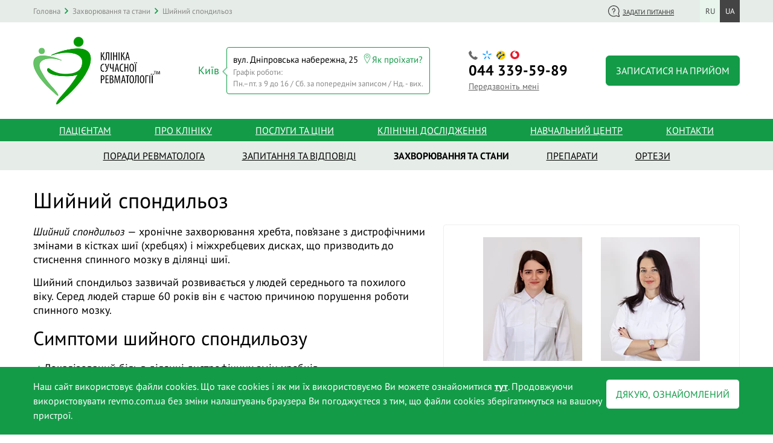

--- FILE ---
content_type: text/html; charset=UTF-8
request_url: https://revmo.com.ua/shiinii-spondiloz
body_size: 26191
content:
<!DOCTYPE html><html lang="uk-UA"><head>
<link rel="dns-prefetch" href="//revmo.com.ua">
<link rel="dns-prefetch" href="//crm.streamtele.com">
<link rel="dns-prefetch" href="//www.googletagmanager.com">
<link rel="dns-prefetch" href="//www.schema.org">
<link rel="dns-prefetch" href="//schema.org">
<link rel="dns-prefetch" href="//www.facebook.com">
<link rel="dns-prefetch" href="//www.instagram.com">
<link rel="dns-prefetch" href="//www.youtube.com"><meta charset=utf-8><title>Шийний спондильоз</title><meta name=description content="Шийний спондильоз - хронічна хвороба, виникає при дистрофічних змінах кісток шиї і міжхребцевих дисків. Викликає стискання спинного мозку. Лікування 0443395989."><meta property="og:title" content="Шийний спондильоз"><meta property="og:description" content="Шийний спондильоз - хронічна хвороба, виникає при дистрофічних змінах кісток шиї і міжхребцевих дисків. Викликає стискання спинного мозку. Лікування 0443395989."><meta property="og:image" content="https://revmo.com.ua/og-image.png"><meta property="og:url" content="https://revmo.com.ua/shiinii-spondiloz"><link rel="icon" type=image/png sizes="32x32" href="https://revmo.com.ua/storage/32x32/187036d285a7b170ecb23d187af6ec67_favicon_1_32x32.png"><link rel="apple-touch-icon" type=image/png sizes="57x57" href="https://revmo.com.ua/storage/57x57/187036d285a7b170ecb23d187af6ec67_favicon_1_57x57.png"><link rel="apple-touch-icon-precomposed" type=image/png sizes="57x57" href="https://revmo.com.ua/storage/57x57/187036d285a7b170ecb23d187af6ec67_favicon_1_57x57.png"><link rel="apple-touch-icon" type=image/png sizes="72x72" href="https://revmo.com.ua/storage/72x72/187036d285a7b170ecb23d187af6ec67_favicon_1_72x72.png"><link rel="apple-touch-icon-precomposed" type=image/png sizes="72x72" href="https://revmo.com.ua/storage/72x72/187036d285a7b170ecb23d187af6ec67_favicon_1_72x72.png"><link rel="apple-touch-icon" type=image/png sizes="76x76" href="https://revmo.com.ua/storage/76x76/187036d285a7b170ecb23d187af6ec67_favicon_1_76x76.png"><link rel="apple-touch-icon-precomposed" type=image/png sizes="76x76" href="https://revmo.com.ua/storage/76x76/187036d285a7b170ecb23d187af6ec67_favicon_1_76x76.png"><link rel="apple-touch-icon" type=image/png sizes="114x114" href="https://revmo.com.ua/storage/114x114/187036d285a7b170ecb23d187af6ec67_favicon_1_114x114.png"><link rel="apple-touch-icon-precomposed" type=image/png sizes="114x114" href="https://revmo.com.ua/storage/114x114/187036d285a7b170ecb23d187af6ec67_favicon_1_114x114.png"><link rel="apple-touch-icon" type=image/png sizes="120x120" href="https://revmo.com.ua/storage/120x120/187036d285a7b170ecb23d187af6ec67_favicon_1_120x120.png"><link rel="apple-touch-icon-precomposed" type=image/png sizes="120x120" href="https://revmo.com.ua/storage/120x120/187036d285a7b170ecb23d187af6ec67_favicon_1_120x120.png"><link rel="apple-touch-icon" type=image/png sizes="144x144" href="https://revmo.com.ua/storage/144x144/187036d285a7b170ecb23d187af6ec67_favicon_1_144x144.png"><link rel="apple-touch-icon-precomposed" type=image/png sizes="144x144" href="https://revmo.com.ua/storage/144x144/187036d285a7b170ecb23d187af6ec67_favicon_1_144x144.png"><link rel="apple-touch-icon" type=image/png sizes="152x152" href="https://revmo.com.ua/storage/152x152/187036d285a7b170ecb23d187af6ec67_favicon_1_152x152.png"><link rel="apple-touch-icon-precomposed" type=image/png sizes="152x152" href="https://revmo.com.ua/storage/152x152/187036d285a7b170ecb23d187af6ec67_favicon_1_152x152.png"><link rel="apple-touch-icon" type=image/png sizes="180x180" href="https://revmo.com.ua/storage/180x180/187036d285a7b170ecb23d187af6ec67_favicon_1_180x180.png"><link rel="apple-touch-icon-precomposed" type=image/png sizes="180x180" href="https://revmo.com.ua/storage/180x180/187036d285a7b170ecb23d187af6ec67_favicon_1_180x180.png"><link rel="icon" type=image/png sizes="192x192" href="https://revmo.com.ua/storage/192x192/187036d285a7b170ecb23d187af6ec67_favicon_1_192x192.png"><link rel="manifest" href="/site.webmanifest"><link rel="mask-icon" href="/safari-pinned-tab.svg" color="#5bbad5"><meta name=msapplication-TileColor content="#da532c"><meta name=theme-color content="#ffffff"><meta name=viewport content="width=device-width, initial-scale=1, shrink-to-fit=no"><link rel="preload" href="/css/app.css?id=74ffaa508e061eed699e4518a20f07e9" as="style" onload="this.onload=null;this.rel='stylesheet'"><noscript><link rel="stylesheet" href="/css/app.css?id=74ffaa508e061eed699e4518a20f07e9"></noscript><link rel="preload" href="/css/magnific-popup.css?id=18680a3e8117455dd185e91c3bf83d45" as="style" onload="this.onload=null;this.rel='stylesheet'"><noscript><link rel="stylesheet" href="/css/magnific-popup.css?id=18680a3e8117455dd185e91c3bf83d45"></noscript><meta name=csrf-token content="bbYMfxKXrqQO15RDS6sEpnZ781EEvfyOg4EQF37F"><script async src=https://crm.streamtele.com/widget/getwidget/bdce47ac6074467134815fe8e14925cf type=text/javascript charset=UTF-8></script><script async src=https://www.googletagmanager.com/gtag/js?id=UA-35019192-8></script><script> window.dataLayer = window.dataLayer || []; function gtag(){dataLayer.push(arguments);} gtag('js', new Date()); gtag('config', 'UA-35019192-8'); </script></head><body class=" hru hru-pages"><header><div class="bg-header max-sm:hidden"><div class="container"><div class="flex"><div class="flex-1 flex"><div class="self-center" id="breadcrumb"><div class="breadcrumbs flex flex-wrap content-center"><span class="text-grey-350 text-[13px]" ><a href="https://revmo.com.ua" title="Головна"><span>Головна</span></a></span><span class="delimiter ">&raquo;</span><span class="text-grey-350 text-[13px]" ><a href="https://revmo.com.ua/zakhvoriuvannia-ta-stani" title="Захворювання та стани"><span>Захворювання та стани</span></a></span><span class="delimiter ">&raquo;</span><span class="text-grey-350 text-[13px]" ><span> Шийний спондильоз </span></span></div></div></div><div class="flex flex-wrap content-center justify-end"><a class="ask-question" itemprop="url" href="https://revmo.com.ua/zadati-pitannia" title="Задати питання" >Задати питання</a><div class="ml-4"><ul class="list-none pl-0"><li class="inline-block"><a href="https://revmo.com.ua/ru/sheinyi-spondilioz" class="link-language-header">ru</a></li><li class="inline-block"><span class="link-language-header bg-headerLinkActive text-[#fff]">ua</span></li></ul></div></div></div></div></div><div class="bottom-line"><div class="center py-3 sm:py-6"><div class="container flex flex-wrap justify-between"><div class="logo"><div class="logo-block max-sm:max-w-[140px]"><a href="https://revmo.com.ua" title=""><picture><source srcset="https://revmo.com.ua/local-image/logotip_3_mobile.png" media="(max-width: 758px)" title=""><img class="img-fluid logo-header" src=https://revmo.com.ua/local-image/logotip_2.png width=210 height=118 title="" alt="Клініка сучасної ревматології"></picture></a></div></div><div class="med-tablet max-sm:hidden flex flex-wrap content-center"><div class="med-place text-revmo self-center text-[18px] mr-3">Київ</div><div class="center work-table flex-1"><div class="clinic-select-info select"><span class="text-[15px]">вул. Дніпровська набережна, 25</span><a href="/kontakti#contact-map" class="mark-navigation no-underline text-[15px]">Як проїхати?</a><p class="work-time leading-[19px] text-[13px] text-additionalText"><span class="block">Графік роботи:</span>Пн.–пт. з 9 до 16 / Сб. за попереднім записом / Нд. - вих. </p></div></div></div><div class="max-sm:hidden self-center"><div class="phones self-center"><div class="flex flex-wrap"><div class="tel-select cursor-pointer mr-2" data-version="city"></div><div class="tel-select cursor-pointer mr-2" data-version="kiev"></div><div class="tel-select cursor-pointer mr-2" data-version="life"></div><div class="tel-select cursor-pointer" data-version="vodo"></div></div><a rel="nofollow" title="+380443395989" href="tel:+380443395989" data-type="city" class="phone font-tbold font-bold text-2xl max-sm:text-[28px] active tel-version-city"><span>044</span> 339-59-89 </a><a rel="nofollow" title="+380681007479" href="tel:+380681007479" data-type="kiev" class="phone font-tbold font-bold text-2xl max-sm:text-[28px] tel-version-kiev"><span>068</span> 100-74-79 </a><a rel="nofollow" title="+380931007479" href="tel:+380931007479" data-type="life" class="phone font-tbold font-bold text-2xl max-sm:text-[28px] tel-version-life"><span>093</span> 100-74-79 </a><a rel="nofollow" title="+380952887479" href="tel:+380952887479" data-type="vodo" class="phone font-tbold font-bold text-2xl max-sm:text-[28px] tel-version-vodo"><span>095</span> 288-74-79 </a><div class="text-additional-text-500 underline hover:no-underline text-sm underline-offset-[3px] md:block" data-type="callback"><span class="max-sm:text-[16px]">Передзвоніть мені</span></div></div></div><div class="self-center max-sm:hidden"><a href="/kontakti#open-contacts" class="btn" title="Записатися на прийом"> Записатися на прийом </a></div><div class="hidden max-sm:flex self-center"><div class="ml-4"><ul class="list-none pl-0"><li class="inline-block"><a href="https://revmo.com.ua/ru/sheinyi-spondilioz" class="link-language-header">ru</a></li><li class="inline-block"><span class="link-language-header bg-headerLinkActive text-[#fff]">ua</span></li></ul></div><div class="ml-3"><button class="icon-menu-mobile" aria-labelledby="mobile-navigation"></button></div></div></div></div><div class="bg-revmo max-sm:hidden"><div class="container"><nav class="float-menu " id="header-nav"><ul class="list-none pl-0 text-center max-sm:text-left" itemscope itemtype="http://www.schema.org/SiteNavigationElement"><li class="sm:inline-block menu-nav-item max-sm:uppercase max-sm:border-b max-sm:border-b-white"><a class="menu-nav-item-link" href="https://revmo.com.ua/patsiientam" title="Пацієнтам">Пацієнтам</a></li><li class="sm:inline-block menu-nav-item max-sm:uppercase max-sm:border-b max-sm:border-b-white"><a class="menu-nav-item-link" href="https://revmo.com.ua/pro-kliniku" title="Про клініку">Про клініку</a></li><li class="sm:inline-block menu-nav-item max-sm:uppercase max-sm:border-b max-sm:border-b-white"><a class="menu-nav-item-link" href="https://revmo.com.ua/poslugi-ta-tsini" title="Послуги та ціни">Послуги та ціни</a></li><li class="sm:inline-block menu-nav-item max-sm:uppercase max-sm:border-b max-sm:border-b-white"><a class="menu-nav-item-link" href="https://revmo.com.ua/klinichni-doslidzhennia" title="Клінічні дослідження">Клінічні дослідження</a></li><li class="sm:inline-block menu-nav-item max-sm:uppercase max-sm:border-b max-sm:border-b-white"><a class="menu-nav-item-link" href="https://revmo.com.ua/navchalnii-tsentr" title="Навчальний центр">Навчальний центр</a></li><li class="sm:inline-block menu-nav-item max-sm:uppercase max-sm:border-b max-sm:border-b-white"><a class="menu-nav-item-link" href="https://revmo.com.ua/kontakti" title="Контакти">Контакти</a></li></ul></nav></div></div><div class="hidden bg-grey-150 h-[100vh] transition-all" id="mobile-navigation"><div class="container"><div class="border-b border-b-white py-[25px] px-[12px] text-center"><a href="/kontakti#open-contacts" class="btn btn-split" title="Записатися на прийом"> Записатися на прийом </a></div><nav class="float-menu " id="header-nav"><ul class="list-none pl-0 text-center max-sm:text-left" itemscope itemtype="http://www.schema.org/SiteNavigationElement"><li class="sm:inline-block menu-nav-item max-sm:uppercase max-sm:border-b max-sm:border-b-white"><a class="menu-nav-item-link" href="https://revmo.com.ua/patsiientam" title="Пацієнтам">Пацієнтам</a></li><li class="sm:inline-block menu-nav-item max-sm:uppercase max-sm:border-b max-sm:border-b-white"><a class="menu-nav-item-link" href="https://revmo.com.ua/pro-kliniku" title="Про клініку">Про клініку</a></li><li class="sm:inline-block menu-nav-item max-sm:uppercase max-sm:border-b max-sm:border-b-white"><a class="menu-nav-item-link" href="https://revmo.com.ua/poslugi-ta-tsini" title="Послуги та ціни">Послуги та ціни</a></li><li class="sm:inline-block menu-nav-item max-sm:uppercase max-sm:border-b max-sm:border-b-white"><a class="menu-nav-item-link" href="https://revmo.com.ua/klinichni-doslidzhennia" title="Клінічні дослідження">Клінічні дослідження</a></li><li class="sm:inline-block menu-nav-item max-sm:uppercase max-sm:border-b max-sm:border-b-white"><a class="menu-nav-item-link" href="https://revmo.com.ua/navchalnii-tsentr" title="Навчальний центр">Навчальний центр</a></li><li class="sm:inline-block menu-nav-item max-sm:uppercase max-sm:border-b max-sm:border-b-white"><a class="menu-nav-item-link" href="https://revmo.com.ua/kontakti" title="Контакти">Контакти</a></li></ul></nav><div class="mx-auto mt-[25px] w-[190px]"><div class="phones self-center"><div class="flex flex-wrap"><div class="tel-select cursor-pointer mr-2" data-version="city"></div><div class="tel-select cursor-pointer mr-2" data-version="kiev"></div><div class="tel-select cursor-pointer mr-2" data-version="life"></div><div class="tel-select cursor-pointer" data-version="vodo"></div></div><a rel="nofollow" title="+380443395989" href="tel:+380443395989" data-type="city" class="phone font-tbold font-bold text-2xl max-sm:text-[28px] active tel-version-city"><span>044</span> 339-59-89 </a><a rel="nofollow" title="+380681007479" href="tel:+380681007479" data-type="kiev" class="phone font-tbold font-bold text-2xl max-sm:text-[28px] tel-version-kiev"><span>068</span> 100-74-79 </a><a rel="nofollow" title="+380931007479" href="tel:+380931007479" data-type="life" class="phone font-tbold font-bold text-2xl max-sm:text-[28px] tel-version-life"><span>093</span> 100-74-79 </a><a rel="nofollow" title="+380952887479" href="tel:+380952887479" data-type="vodo" class="phone font-tbold font-bold text-2xl max-sm:text-[28px] tel-version-vodo"><span>095</span> 288-74-79 </a><div class="text-additional-text-500 underline hover:no-underline text-sm underline-offset-[3px] md:block" data-type="callback"><span class="max-sm:text-[16px]">Передзвоніть мені</span></div></div></div><div class="text-center mt-[25px]"><a class="btn btn-split !bg-grey-300 !border-grey-300" itemprop="url" href="https://revmo.com.ua/zadati-pitannia" title="Задати питання" >Задати питання</a></div></div></div></div></header><main><div class="second-menu-container"><div class="container"><div class="second-menu-block"><div class="second-menu-block"><ul class=""><li class="sidebar-menu-item"><a itemprop="url" href="https://revmo.com.ua/poradi-revmatologa" class="sidebar-menu-link" title="Поради ревматолога"><span>Поради ревматолога</span></a></li><li class="sidebar-menu-item"><a itemprop="url" href="https://revmo.com.ua/zapitannia-ta-vidpovidi" class="sidebar-menu-link" title="Запитання та відповіді"><span>Запитання та відповіді</span></a></li><li class="sidebar-menu-item"><a itemprop="url" href="https://revmo.com.ua/zakhvoriuvannia-ta-stani" class="sidebar-menu-link activesidebar-menu-link" title="Захворювання та стани"><span>Захворювання та стани</span></a></li><li class="sidebar-menu-item"><a itemprop="url" href="https://revmo.com.ua/preparaty" class="sidebar-menu-link" title="Препарати"><span>Препарати</span></a></li><li class="sidebar-menu-item"><a itemprop="url" href="https://revmo.com.ua/ortezi" class="sidebar-menu-link" title="Ортези"><span>Ортези</span></a></li></ul></div></div></div></div><div class="container mt-[30px] diseases-page"><h1>Шийний спондильоз </h1><div class="doc-preview diseases float-none sm:float-right w-full sm:w-[42%] sm:ml-[25px] mb-[20px]"><div class="top border border-grey-45 rounded rounded-bl-none rounded-br-none last:rounded-bl last:rounded-br"><div id="doctors-for-service" class="relative"><doctors-for-service :data="Get('doctors')"></doctors-for-service></div><div class="button-block p-[20px] text-center"><div class="double-button border border-revmo rounded-md overflow-hidden inline-block"><div class="btn toForm border-0">ЗАПИСАТИСЯ</div><a title="Фахівці" class="link leading-[1.2] mt-[-7px] inline-block text-center w-[128px] text-[14px] align-middle" itemprop="url" href="https://revmo.com.ua/fakhivtsi"><span>Дивитись<br> всіх лікарів</span></a></div></div></div><div class="bottom p-[20px] border border-t-0 border-grey-45 last:rounded rounded-tl-none rounded-tr-none"><div class="service-list"><div class="other-categories"><p class="head-title">Рекомендовані послуги:</p><div class="service-list"><a itemprop="url" class="link-arrow link-arrow-top flex mb-[10px]" href="https://revmo.com.ua/konsultatsiia-likaria-revmatologa">Консультація лікаря-ревматолога</a></div></div></div></div><div class="bottom p-[20px] border border-t-0 border-grey-45 last:rounded rounded-tl-none rounded-tr-none" id="dies-faq"><div class="service-list"><div class="other-categories"><p class="head-title">Запитання та відповіді:</p><div class="service-list"><a itemprop="url" class="link-arrow link-arrow-top flex mb-[10px]" title="Чи є протипоказання до вакцинації від COVID-19 при ревматичному захворюванні?" href="/zapitannia-ta-vidpovidi#faq-elem-44">Чи є протипоказання до вакцинації від COVID-19 при ревматичному захворюванні?</a><a itemprop="url" class="link-arrow link-arrow-top flex mb-[10px]" title="Як зрозуміти мені потрібен ревматолог чи якийсь інший спеціаліст?" href="/zapitannia-ta-vidpovidi#faq-elem-7">Як зрозуміти мені потрібен ревматолог чи якийсь інший спеціаліст?</a><a itemprop="url" class="link-arrow link-arrow-top flex mb-[10px]" title="В мене проблема з руками/ногами. Чи можу я пройти обстеження у вас?" href="/zapitannia-ta-vidpovidi#faq-elem-12">В мене проблема з руками/ногами. Чи можу я пройти обстеження у вас?</a><a itemprop="url" class="link-arrow link-arrow-top flex mb-[10px]" title="Болить спина. Це до вас?" href="/zapitannia-ta-vidpovidi#faq-elem-13">Болить спина. Це до вас?</a><a itemprop="url" class="link-arrow link-arrow-top flex mb-[10px]" title="Як дізнатись, який лікар працює саме з моїм діагнозом?" href="/zapitannia-ta-vidpovidi#faq-elem-17">Як дізнатись, який лікар працює саме з моїм діагнозом?</a><a itemprop="url" href="https://revmo.com.ua/zapitannia-ta-vidpovidi" title="Запитання та відповіді" class="link-arrow link-arrow-top flex mb-[10px] font-tbold">Запитання та відповіді</a></div></div></div></div></div><div class="text-section"><p><em>Шийний спондильоз</em> &mdash; хронічне захворювання хребта, пов&rsquo;язане з дистрофічними змінами в кістках шиї (хребцях) і міжхребцевих дисках, що призводить до стиснення спинного мозку в ділянці шиї.</p><p>Шийний спондильоз зазвичай розвивається у людей середнього та похилого віку. Серед людей старше 60 років він є частою причиною порушення роботи спинного мозку.</p><h2>Симптоми шийного спондильозу</h2><ul><li>Локалізований біль в ділянці дистрофічних змін хребців.</li><li>Біль посилюється при рухах, зменшується у спокої, виникає у відповідь на обертальні рухи і розгинання хребта.</li><li>Наростає при розгинанні і слабшає при згинанні.</li><li>Не поширюється далеко від зони ураження, може віддавати в руку, але не нижче ліктьового згину.</li><li>Біль розсіяний, без чітких меж.</li><li>Ранкова скутість до 30 хвилин, наростання болю до вечора.</li><li>Посилення болю в статичних положеннях.</li><li>Розвантаження хребта і розминка послаблюють біль.</li></ul><p>Як правило, важко знайти зручне положення для сну, що супроводжується частими підйомами вночі від болю в шиї через незручне положення голови, що викликає додаткове навантаження на суглоби і зв&rsquo;язки шийного відділу хребта.</p><p>Іншим поширеним симптомом є м&rsquo;язова слабкість. Слабкість м&rsquo;язів ускладнює підйом рук або взяття предметів.</p><h2>Коли необхідна консультація ревматолога</h2><p>У разі появи оніміння або поколювання в плечах, верхніх або нижніх кінцівках, появи частих головних болів, важливо якомога швидше відвідати <a href="https://revmo.com.ua/konsultatsiia-likaria-revmatologa">консультацію ревматолога</a> для проходження діагностики та проведення відповідного лікування.</p><p>Незважаючи на те, що спондильоз є частиною вікових змін, в даний час існують медикаментозні засоби та інші заходи, які дозволяють поліпшити самопочуття і повернути працездатність.</p><h2>Причини розвитку</h2><p>Найбільш ймовірні причини розвитку шийного спондильозу:</p><ul><li>Дегенерація шийних хребців внаслідок розвитку остеоартриту. Кістка хребця намагається компенсувати цю дегенерацію і відновитися. Це призводить до ненормального розростання кістки (шпори) і звуження спинномозкового каналу в ділянці шиї. Диски між хребцями теж дегенеруют і втрачають здатність амортизувати навантаження. В результаті може розвинутися стиснення спинного мозку, що викликає порушення його роботи.</li><li>Грижа міжхребцевого диска. У міжхребцевих дисках можуть утворитися тріщини, що дозволяє амортизуючому матеріалу диска витікати. Витіснені диски можуть створювати компресійний вплив на корінці або спинний мозок з розвитком певних симптомів (біль, порушення чутливості, м&rsquo;язова слабкість).</li><li>Травма. Хлистова травма (різке розгинання-згинання в шийному відділі) прискорює дегенеративні процеси.</li></ul><h2>Фактори ризику</h2><ul><li>Вроджені аномалії розвитку кістково-суглобової системи, що виражаються сколіозом, лордозом та іншими порушеннями постави.</li><li>Обмінні порушення.</li><li>Відсутність фізіологічних навантажень на шийний відділ хребта: тривала робота за комп&rsquo;ютером, неправильний вибір подушки.</li><li>Робота, пов&rsquo;язана з підняттям важких предметів.</li><li>Високий індекс маси тіла та гіподинамія.</li><li>Аутоімунні захворювання.</li></ul><h2>Ускладнення</h2><p>Ускладненням шийного спондильозу є хронічний больовий синдром &mdash; біль різної інтенсивності більше трьох місяців. Навіть застосовуючи терапію, не завжди вдається усунути запалення і відновити пластичність сполучної тканини за цей термін.</p><p>Тривалий перебіг спондильозу характеризується значним пошкодженням кісткової тканини, що підвищує небезпеку травматизму. Наприклад, незначна травма шиї в зв&rsquo;язку з падінням або різким рухом голови може спричинити серйозні травми спинного мозку.</p><h2>Діагностика</h2><h3>Інструментальні методи дослідження</h3><p>Найбільш інформативними способами підтвердження дегенеративно-дистрофічних захворювань опорно-рухової системи є <em>комп&rsquo;ютерна томографія (КТ) та магнітно-резонансна томографія (МРТ)</em>.</p><p><em>Комп&rsquo;ютерна томографія</em> дозволяє більш детально, в порівнянні з простою рентгенографією, візуалізувати хребет, стеноз каналу, деструкцію кісткової тканини, остеофіти.</p><p><em>Магнітно-резонансне сканування</em> показує стан дисків, стадію розвитку грижі, розміри випинання, зміни суглобів, зв&rsquo;язок і нервів, включаючи компресію спинного мозку.</p><p><em>Мієлограма</em> &mdash; при цій процедурі використовується введення контрасту в певні ділянки хребта. Потім використовується КТ-сканування або рентгенографія для отримання більш докладних зображень цих ділянок.</p><p><em>Електроміографія (ЕМГ)</em> використовується для перевірки функціональності нервових волокон, метод перевіряє електричну активність нервів і проведення імпульсів до м&rsquo;язів.</p><p><em>Електронейроміографія (ЕНМГ) </em>визначає швидкість і силу сигналів, які посилає нерв, проведення імпульсів по м&rsquo;язах, що дозволяє визначити наявність і рівень пошкодження нервових волокон.</p><h2>Лікування шийного спондильозу</h2><p><em>Завдання лікування шийного спондильозу</em> &mdash; це зниження больових проявів, зменшення ризику постійного ушкодження і відновлення нормального способу життя.</p><p>Методи лікування спондильозу шийного відділу хребта включають іммобілізацію шиї, консервативне лікування і модифікацію способу життя.</p><p><em>Іммобілізація шиї</em> (за допомогою м&rsquo;якого коміра або жорсткого <a href="https://revmo.com.ua/ortezi">ортеза</a>) часто використовується в якості неоперативного методу лікування болю в ділянці шиї. У міру поліпшення симптомів комір необхідно носити тільки під час напруженої роботи. Зрештою, можна припинити носіння коміра.</p><p><em>Лікувальна фізична культура</em></p><h2>Консервативна терапія проводиться за допомогою наступних медикаментозних засобів:</h2><p>Нестероїдні протизапальні засоби<em>.</em> Створюють виражений ефект при усуненні запального процесу і хворобливих відчуттів.</p><p><em>Антидепресанти</em>. Призначаються фахівцями, якщо є хронічний больовий синдром.</p><p><em>Міорелаксанти</em>. Є ефективними при наявності м&rsquo;язових спазмів у шийному відділі.</p><p>Якщо є важка симптоматика, яка резистентна до проведених консервативних методів лікування, то може знадобитися операція.</p><p><em>Показання до хірургічної декомпресії включають:</em></p><ul><li>виражений біль, що не реагує на вищезазначену терапію;</li><li>порушення з боку спинного мозку (наприклад, прогресуюча слабкість, дисфункція кишечника і сечового міхура).</li></ul><h2>Допомога в домашніх умовах</h2><p>Корекція способу життя включає навчання методам міорелаксації, контроль над зміною положення тіла під час роботи. Така корекція забезпечить зменшення вираженості клінічних проявів, попередження рецидивів захворювань у майбутньому.</p><p>Лікувальна фізична культура. Вправи, які використовуються для лікування болю в шиї, включають в себе ізометричні вправи для зміцнення шиї, на розтяжку і гнучкість шиї і плечей, фізичні навантаження для зміцнення спини і аеробні вправи.</p><p>У кожному конкретному випадку підбирається комплекс гімнастичних вправ. Їх можна легко виконувати в домашніх умовах. Після такого лікування істотні поліпшення наступають вже через три тижні. Але це за умови систематичних і регулярних занять.</p><h2>Профілактика шийного спондильозу</h2><p>Обмежити несприятливі навантаження:</p><ul><li>уникати тривалих фіксованих незручних положень голови (уві сні, при роботі за комп&rsquo;ютером), ривкових рухів і вібрацій;</li><li>ергономічно організувати робоче місце, правильно розташувати монітор;</li><li>періодично робити перерви в роботі, гімнастику і проводити самомасаж найбільш напружених м&rsquo;язів шиї.</li></ul><p>Когнітивно-поведінкова психотерапія, намагатися виключити травмуючі ситуації.</p><p>Використовувати індивідуально підібрані ортопедичні подушки.</p></div></div><div class="diseases-page"><div class="main-page-contacts mt-20 "><div class="container relative z-10"><div class="block-h2 text-center">Записатися на прийом</div><div class="firct-klinic active my-[30px]"><div class="block-with-form text-block flex flex-wrap justify-between max-sm:flex-col"><div class="right flex-1 md:mr-20"><div class="form-up-text"><p class="text-[19px] mb-[15px]">Заповніть форму і адміністратор зв'яжеться з Вами. <br> Вкажіть бажану дату і час запису, лікаря, необхідні послуги і іншу важливу інформацію:</p></div><div id="contacts-form"><form-contacts></form-contacts></div></div><div class="phone-block max-sm:text-center max-sm:mt-[25px]"><p class="text-[19px] mb-[15px]">Попередній запис за телефонами:</p><ul class="text-[36px]"><li class="flex flex-wrap content-center mb-[10px]"><span class="tel-select w-[40px] h-[46px] block mt-[5px] mr-[10px]" data-version="capital"></span><a rel="nofollow" href="tel:+380443395989" class="phone-contact-form font-tbold flex-1" title="+380443395989"><span>044</span> 339-59-89</a></li><li class="flex flex-wrap content-center mb-[10px]"><span class="tel-select w-[40px] h-[46px] block mt-[5px] mr-[10px]" data-version="kiev"></span><a rel="nofollow" href="tel:+380681007479" class="phone-contact-form font-tbold flex-1" title="+380681007479"><span>068</span> 100-74-79</a></li><li class="flex flex-wrap content-center mb-[10px]"><span class="tel-select w-[40px] h-[46px] block mt-[5px] mr-[10px]" data-version="life"></span><a rel="nofollow" href="tel:+380931007479" class="phone-contact-form font-tbold flex-1" title="+380931007479"><span>093</span> 100-74-79</a></li><li class="flex flex-wrap content-center mb-[10px]"><span class="tel-select w-[40px] h-[46px] block mt-[5px] mr-[10px]" data-version="vodo"></span><a rel="nofollow" href="tel:+380952887479" class="phone-contact-form font-tbold flex-1" title="+380952887479"><span>095</span> 288-74-79</a></li></ul></div></div></div></div></div></div></main><footer class="position" itemscope itemtype="https://schema.org/WPFooter"><div class="bg-grey-100 max-sm:py-[25px] py-[12px]"><div class="container flex flex-wrap justify-center"><div class="font-italic text-[18px]">Ми в соціальних мережах</div><ul class="list-none pl-0 text-center mx-[20px] max-sm:flex max-sm:flex-wrap max-sm:justify-between max-sm:w-full"><li class="inline-block max-sm:py-[12px] sm:ml-[25px]"><a href="https://www.facebook.com/rheumatologyUA/" class="text-[16px] social-icon" data-icon="facebook" target="_blank" rel="nofollow">Facebook</a></li><li class="inline-block max-sm:py-[12px] sm:ml-[25px]"><a href="https://www.instagram.com/revmo.com.ua/" class="text-[16px] social-icon" data-icon="instagram" target="_blank" rel="nofollow">Instagram</a></li><li class="inline-block max-sm:py-[12px] sm:ml-[25px]"><a href="https://www.youtube.com/channel/UCWhVX7xVlMDaCb_3hmpbG6g" class="text-[16px] social-icon" data-icon="youtube" target="_blank" rel="nofollow">YouTube</a></li></ul><div class="font-italic text-[18px]">Підпишіться!</div></div></div><div class="container py-[25px] flex-wrap justify-between hidden md:flex"><div class="logo"><div class="logo-block max-sm:max-w-[140px]"><a href="https://revmo.com.ua" title=""><picture><source srcset="https://revmo.com.ua/local-image/logotip_3_mobile.png" media="(max-width: 758px)" title=""><img class="img-fluid logo-header" src=https://revmo.com.ua/local-image/logotip_2.png width=210 height=118 title="" alt="Клініка сучасної ревматології"></picture></a></div></div><div class="med-tablet max-sm:hidden flex flex-wrap content-center"><div class="med-place text-revmo self-center text-[18px] mr-3">Київ</div><div class="center work-table flex-1"><div class="clinic-select-info select"><span class="text-[15px]">вул. Дніпровська набережна, 25</span><a href="/kontakti#contact-map" class="mark-navigation no-underline text-[15px]">Як проїхати?</a><p class="work-time leading-[19px] text-[13px] text-additionalText"><span class="block">Графік роботи:</span>Пн.–пт. з 9 до 16 / Сб. за попереднім записом / Нд. - вих. </p></div></div></div><div class="phones self-center"><div class="flex flex-wrap"><div class="tel-select cursor-pointer mr-2" data-version="city"></div><div class="tel-select cursor-pointer mr-2" data-version="kiev"></div><div class="tel-select cursor-pointer mr-2" data-version="life"></div><div class="tel-select cursor-pointer" data-version="vodo"></div></div><a rel="nofollow" title="+380443395989" href="tel:+380443395989" data-type="city" class="phone font-tbold font-bold text-2xl max-sm:text-[28px] active tel-version-city"><span>044</span> 339-59-89 </a><a rel="nofollow" title="+380681007479" href="tel:+380681007479" data-type="kiev" class="phone font-tbold font-bold text-2xl max-sm:text-[28px] tel-version-kiev"><span>068</span> 100-74-79 </a><a rel="nofollow" title="+380931007479" href="tel:+380931007479" data-type="life" class="phone font-tbold font-bold text-2xl max-sm:text-[28px] tel-version-life"><span>093</span> 100-74-79 </a><a rel="nofollow" title="+380952887479" href="tel:+380952887479" data-type="vodo" class="phone font-tbold font-bold text-2xl max-sm:text-[28px] tel-version-vodo"><span>095</span> 288-74-79 </a><div class="text-additional-text-500 underline hover:no-underline text-sm underline-offset-[3px] md:block" data-type="callback"><span class="max-sm:text-[16px]">Передзвоніть мені</span></div></div><div class="self-center"><a href="/kontakti#open-contacts" class="btn" title="Записатися на прийом"> Записатися на прийом </a></div></div><div class="bottom-footer border-dotted-[1px] py-[25px]"><div class="container flex flex-wrap justify-between text-[14px] max-md:justify-center"><p class="text-left max-md:pb-2"> Клініка сучасної ревматології&trade;, Київ, 2003&ndash;2026 рр.</p><p class="text-center footer-links max-md:pb-2"><a class="footer-link" href="https://revmo.com.ua/publichna-oferta" title="Публічна оферта">Публічна оферта</a><span class="vertical-divider"></span><a class="footer-link" href="https://revmo.com.ua/politika-konfidentsiinosti" title="Політика конфіденційності">Політика конфіденційності</a></p><p class="text-right footer-links max-md:pb-2"><a class="footer-link" href="https://revmo.com.ua/konsultatsiia-revmatologa" title="Консультація ревматолога">Консультація ревматолога</a><span class="vertical-divider"></span><a class="footer-link" href="https://revmo.com.ua/ultrazvukova-diagnostika" title="УЗД суглобів">УЗД суглобів</a><span class="vertical-divider"></span><a class="footer-link" href="https://revmo.com.ua/kapiliaroskopiia" title="Капіляроскопія">Капіляроскопія</a></p></div></div></footer><div id="cookie"><cookie></cookie></div><script>window.slides = [{"id":23,"alt":null,"title":"\u0423\u0417\u0414","url":"https:\/\/revmo.com.ua\/ultrazvukova-diagnostika","images":[{"name":"df27c003af662a6f89284e9926584c0a_120x120.webp","url":"https:\/\/revmo.com.ua\/storage\/120x120\/df27c003af662a6f89284e9926584c0a_120x120.webp","size":"120x120"},{"name":"df27c003af662a6f89284e9926584c0a_1170x315.webp","url":"https:\/\/revmo.com.ua\/storage\/1170x315\/df27c003af662a6f89284e9926584c0a_1170x315.webp","size":"1170x315"},{"name":"df27c003af662a6f89284e9926584c0a_900x315.webp","url":"https:\/\/revmo.com.ua\/storage\/900x315\/df27c003af662a6f89284e9926584c0a_900x315.webp","size":"900x315"},{"name":"df27c003af662a6f89284e9926584c0a_600x215.webp","url":"https:\/\/revmo.com.ua\/storage\/600x215\/df27c003af662a6f89284e9926584c0a_600x215.webp","size":"600x215"},{"name":"df27c003af662a6f89284e9926584c0a_300x150.webp","url":"https:\/\/revmo.com.ua\/storage\/300x150\/df27c003af662a6f89284e9926584c0a_300x150.webp","size":"300x150"}],"description":null},{"id":24,"alt":null,"title":"\u0421\u043f\u0456\u0440\u043e\u0433\u0440\u0430\u0444\u0456\u044f","url":"https:\/\/revmo.com.ua\/standartna-spirografiia","images":[{"name":"06f45bd57b8f7d3855758807e5797b45_120x120.webp","url":"https:\/\/revmo.com.ua\/storage\/120x120\/06f45bd57b8f7d3855758807e5797b45_120x120.webp","size":"120x120"},{"name":"06f45bd57b8f7d3855758807e5797b45_1170x315.webp","url":"https:\/\/revmo.com.ua\/storage\/1170x315\/06f45bd57b8f7d3855758807e5797b45_1170x315.webp","size":"1170x315"},{"name":"06f45bd57b8f7d3855758807e5797b45_900x315.webp","url":"https:\/\/revmo.com.ua\/storage\/900x315\/06f45bd57b8f7d3855758807e5797b45_900x315.webp","size":"900x315"},{"name":"06f45bd57b8f7d3855758807e5797b45_600x215.webp","url":"https:\/\/revmo.com.ua\/storage\/600x215\/06f45bd57b8f7d3855758807e5797b45_600x215.webp","size":"600x215"},{"name":"06f45bd57b8f7d3855758807e5797b45_300x150.webp","url":"https:\/\/revmo.com.ua\/storage\/300x150\/06f45bd57b8f7d3855758807e5797b45_300x150.webp","size":"300x150"}],"description":null},{"id":25,"alt":null,"title":"\u0422\u0435\u043b\u0435\u043a\u043e\u043d\u0441\u0443\u043b\u044c\u0442\u0430\u0446\u0456\u044f","url":"https:\/\/revmo.com.ua\/telekonsultatsiia-revmatologa","images":[{"name":"a60071ef0819862dec858d2a854a7901_120x120.webp","url":"https:\/\/revmo.com.ua\/storage\/120x120\/a60071ef0819862dec858d2a854a7901_120x120.webp","size":"120x120"},{"name":"a60071ef0819862dec858d2a854a7901_1170x315.webp","url":"https:\/\/revmo.com.ua\/storage\/1170x315\/a60071ef0819862dec858d2a854a7901_1170x315.webp","size":"1170x315"},{"name":"a60071ef0819862dec858d2a854a7901_900x315.webp","url":"https:\/\/revmo.com.ua\/storage\/900x315\/a60071ef0819862dec858d2a854a7901_900x315.webp","size":"900x315"},{"name":"a60071ef0819862dec858d2a854a7901_600x215.webp","url":"https:\/\/revmo.com.ua\/storage\/600x215\/a60071ef0819862dec858d2a854a7901_600x215.webp","size":"600x215"},{"name":"a60071ef0819862dec858d2a854a7901_300x150.webp","url":"https:\/\/revmo.com.ua\/storage\/300x150\/a60071ef0819862dec858d2a854a7901_300x150.webp","size":"300x150"}],"description":null},{"id":26,"alt":null,"title":"\u041e\u0431\u043b\u0456\u043a \u0440\u0435\u0432\u043c\u0430\u0442\u043e\u043b\u043e\u0433\u0430","url":"https:\/\/revmo.com.ua\/oblik-u-revmatologa","images":[{"name":"0490d162ed11fd99372be11f61df4b1f_120x120.webp","url":"https:\/\/revmo.com.ua\/storage\/120x120\/0490d162ed11fd99372be11f61df4b1f_120x120.webp","size":"120x120"},{"name":"0490d162ed11fd99372be11f61df4b1f_1170x315.webp","url":"https:\/\/revmo.com.ua\/storage\/1170x315\/0490d162ed11fd99372be11f61df4b1f_1170x315.webp","size":"1170x315"},{"name":"0490d162ed11fd99372be11f61df4b1f_900x315.webp","url":"https:\/\/revmo.com.ua\/storage\/900x315\/0490d162ed11fd99372be11f61df4b1f_900x315.webp","size":"900x315"},{"name":"0490d162ed11fd99372be11f61df4b1f_600x215.webp","url":"https:\/\/revmo.com.ua\/storage\/600x215\/0490d162ed11fd99372be11f61df4b1f_600x215.webp","size":"600x215"},{"name":"0490d162ed11fd99372be11f61df4b1f_300x150.webp","url":"https:\/\/revmo.com.ua\/storage\/300x150\/0490d162ed11fd99372be11f61df4b1f_300x150.webp","size":"300x150"}],"description":null},{"id":27,"alt":null,"title":"\u041a\u0430\u043f\u0456\u043b\u044f\u0440\u043e\u0441\u043a\u043e\u043f\u0456\u044f","url":"https:\/\/revmo.com.ua\/kapiliaroskopiia","images":[{"name":"fc099236481e8eb7e46dc5e1aa065e49_120x120.webp","url":"https:\/\/revmo.com.ua\/storage\/120x120\/fc099236481e8eb7e46dc5e1aa065e49_120x120.webp","size":"120x120"},{"name":"fc099236481e8eb7e46dc5e1aa065e49_1170x315.webp","url":"https:\/\/revmo.com.ua\/storage\/1170x315\/fc099236481e8eb7e46dc5e1aa065e49_1170x315.webp","size":"1170x315"},{"name":"fc099236481e8eb7e46dc5e1aa065e49_900x315.webp","url":"https:\/\/revmo.com.ua\/storage\/900x315\/fc099236481e8eb7e46dc5e1aa065e49_900x315.webp","size":"900x315"},{"name":"fc099236481e8eb7e46dc5e1aa065e49_600x215.webp","url":"https:\/\/revmo.com.ua\/storage\/600x215\/fc099236481e8eb7e46dc5e1aa065e49_600x215.webp","size":"600x215"},{"name":"fc099236481e8eb7e46dc5e1aa065e49_300x150.webp","url":"https:\/\/revmo.com.ua\/storage\/300x150\/fc099236481e8eb7e46dc5e1aa065e49_300x150.webp","size":"300x150"}],"description":null},{"id":41,"alt":null,"title":"\u041d\u0430\u043f\u0440\u0430\u0432\u043b\u0435\u043d\u043d\u044f \u043d\u0430 \u0415\u041a\u041e\u041f\u0424\u041e (\u041c\u0421\u0415\u041a)","url":"https:\/\/revmo.com.ua\/ekopfo","images":[{"name":"f5b364e4c06ca8623e0b05e43d10eb34_120x120.webp","url":"https:\/\/revmo.com.ua\/storage\/120x120\/f5b364e4c06ca8623e0b05e43d10eb34_120x120.webp","size":"120x120"},{"name":"f5b364e4c06ca8623e0b05e43d10eb34_1170x315.webp","url":"https:\/\/revmo.com.ua\/storage\/1170x315\/f5b364e4c06ca8623e0b05e43d10eb34_1170x315.webp","size":"1170x315"},{"name":"f5b364e4c06ca8623e0b05e43d10eb34_900x315.webp","url":"https:\/\/revmo.com.ua\/storage\/900x315\/f5b364e4c06ca8623e0b05e43d10eb34_900x315.webp","size":"900x315"},{"name":"f5b364e4c06ca8623e0b05e43d10eb34_600x215.webp","url":"https:\/\/revmo.com.ua\/storage\/600x215\/f5b364e4c06ca8623e0b05e43d10eb34_600x215.webp","size":"600x215"},{"name":"f5b364e4c06ca8623e0b05e43d10eb34_300x150.webp","url":"https:\/\/revmo.com.ua\/storage\/300x150\/f5b364e4c06ca8623e0b05e43d10eb34_300x150.webp","size":"300x150"}],"description":null},{"id":42,"alt":null,"title":"\u041a\u043e\u043d\u0441\u0443\u043b\u044c\u0442\u0430\u0446\u0456\u044f \u0442\u0435\u0440\u0430\u043f\u0435\u0432\u0442\u0430","url":"https:\/\/revmo.com.ua\/konsultatsiia-terapevta","images":[{"name":"bee0c1eaca2a9c6711eca6f09a335d6b_120x120.webp","url":"https:\/\/revmo.com.ua\/storage\/120x120\/bee0c1eaca2a9c6711eca6f09a335d6b_120x120.webp","size":"120x120"},{"name":"bee0c1eaca2a9c6711eca6f09a335d6b_1170x315.webp","url":"https:\/\/revmo.com.ua\/storage\/1170x315\/bee0c1eaca2a9c6711eca6f09a335d6b_1170x315.webp","size":"1170x315"},{"name":"bee0c1eaca2a9c6711eca6f09a335d6b_900x315.webp","url":"https:\/\/revmo.com.ua\/storage\/900x315\/bee0c1eaca2a9c6711eca6f09a335d6b_900x315.webp","size":"900x315"},{"name":"bee0c1eaca2a9c6711eca6f09a335d6b_600x215.webp","url":"https:\/\/revmo.com.ua\/storage\/600x215\/bee0c1eaca2a9c6711eca6f09a335d6b_600x215.webp","size":"600x215"},{"name":"bee0c1eaca2a9c6711eca6f09a335d6b_300x150.webp","url":"https:\/\/revmo.com.ua\/storage\/300x150\/bee0c1eaca2a9c6711eca6f09a335d6b_300x150.webp","size":"300x150"}],"description":null}];window.photos = [{"id":36,"alt":"\u0420\u0435\u0446\u0435\u043f\u0446\u0456\u044f","title":"\u0420\u0435\u0446\u0435\u043f\u0446\u0456\u044f","images":[{"name":"44a28d36810cfa5ce95259ea7c63aca8_150x150.webp","url":"https:\/\/revmo.com.ua\/storage\/150x150\/44a28d36810cfa5ce95259ea7c63aca8_150x150.webp","size":"150x150"},{"name":"44a28d36810cfa5ce95259ea7c63aca8_270x270.webp","url":"https:\/\/revmo.com.ua\/storage\/270x270\/44a28d36810cfa5ce95259ea7c63aca8_270x270.webp","size":"270x270"},{"name":"44a28d36810cfa5ce95259ea7c63aca8_300x300.webp","url":"https:\/\/revmo.com.ua\/storage\/300x300\/44a28d36810cfa5ce95259ea7c63aca8_300x300.webp","size":"300x300"},{"name":"44a28d36810cfa5ce95259ea7c63aca8_500x330.webp","url":"https:\/\/revmo.com.ua\/storage\/500x330\/44a28d36810cfa5ce95259ea7c63aca8_500x330.webp","size":"500x330"}]},{"id":2,"alt":"\u0417\u043e\u043d\u0430 \u043e\u0447\u0456\u043a\u0443\u0432\u0430\u043d\u043d\u044f","title":"\u0417\u043e\u043d\u0430 \u043e\u0447\u0456\u043a\u0443\u0432\u0430\u043d\u043d\u044f","images":[{"name":"bae42f8a914a6cb49e11ae772b2259a5_slaider_4_150x150.webp","url":"https:\/\/revmo.com.ua\/storage\/150x150\/bae42f8a914a6cb49e11ae772b2259a5_slaider_4_150x150.webp","size":"150x150"},{"name":"bae42f8a914a6cb49e11ae772b2259a5_slaider_4_270x270.webp","url":"https:\/\/revmo.com.ua\/storage\/270x270\/bae42f8a914a6cb49e11ae772b2259a5_slaider_4_270x270.webp","size":"270x270"},{"name":"bae42f8a914a6cb49e11ae772b2259a5_slaider_4_300x300.webp","url":"https:\/\/revmo.com.ua\/storage\/300x300\/bae42f8a914a6cb49e11ae772b2259a5_slaider_4_300x300.webp","size":"300x300"},{"name":"bae42f8a914a6cb49e11ae772b2259a5_slaider_4_500x330.webp","url":"https:\/\/revmo.com.ua\/storage\/500x330\/bae42f8a914a6cb49e11ae772b2259a5_slaider_4_500x330.webp","size":"500x330"}]},{"id":35,"alt":"\u0417\u043e\u043d\u0430 \u043e\u0447\u0456\u043a\u0443\u0432\u0430\u043d\u043d\u044f","title":"\u0417\u043e\u043d\u0430 \u043e\u0447\u0456\u043a\u0443\u0432\u0430\u043d\u043d\u044f","images":[{"name":"951a70ed6ec19b9f0212348478ebc47a_150x150.webp","url":"https:\/\/revmo.com.ua\/storage\/150x150\/951a70ed6ec19b9f0212348478ebc47a_150x150.webp","size":"150x150"},{"name":"951a70ed6ec19b9f0212348478ebc47a_270x270.webp","url":"https:\/\/revmo.com.ua\/storage\/270x270\/951a70ed6ec19b9f0212348478ebc47a_270x270.webp","size":"270x270"},{"name":"951a70ed6ec19b9f0212348478ebc47a_300x300.webp","url":"https:\/\/revmo.com.ua\/storage\/300x300\/951a70ed6ec19b9f0212348478ebc47a_300x300.webp","size":"300x300"},{"name":"951a70ed6ec19b9f0212348478ebc47a_500x330.webp","url":"https:\/\/revmo.com.ua\/storage\/500x330\/951a70ed6ec19b9f0212348478ebc47a_500x330.webp","size":"500x330"}]},{"id":3,"alt":"\u0414\u043e\u043b\u0456\u043a\u0430\u0440\u0441\u044c\u043a\u0435 \u043e\u0444\u043e\u0440\u043b\u0435\u043d\u043d\u044f","title":"\u0414\u043e\u043b\u0456\u043a\u0430\u0440\u0441\u044c\u043a\u0435 \u043e\u0444\u043e\u0440\u043b\u0435\u043d\u043d\u044f","images":[{"name":"e1c432a907473c9a14513044c4dad840_slaider_150x150.webp","url":"https:\/\/revmo.com.ua\/storage\/150x150\/e1c432a907473c9a14513044c4dad840_slaider_150x150.webp","size":"150x150"},{"name":"e1c432a907473c9a14513044c4dad840_slaider_270x270.webp","url":"https:\/\/revmo.com.ua\/storage\/270x270\/e1c432a907473c9a14513044c4dad840_slaider_270x270.webp","size":"270x270"},{"name":"e1c432a907473c9a14513044c4dad840_slaider_300x300.webp","url":"https:\/\/revmo.com.ua\/storage\/300x300\/e1c432a907473c9a14513044c4dad840_slaider_300x300.webp","size":"300x300"},{"name":"e1c432a907473c9a14513044c4dad840_slaider_500x330.webp","url":"https:\/\/revmo.com.ua\/storage\/500x330\/e1c432a907473c9a14513044c4dad840_slaider_500x330.webp","size":"500x330"}]},{"id":4,"alt":"\u041a\u0430\u0431\u0456\u043d\u0435\u0442 \u0423\u0417\u0414","title":"\u041a\u0430\u0431\u0456\u043d\u0435\u0442 \u0423\u0417\u0414","images":[{"name":"d9fffeb1d0b10f70568d3b3ce29c7bd8_slaider_5_150x150.webp","url":"https:\/\/revmo.com.ua\/storage\/150x150\/d9fffeb1d0b10f70568d3b3ce29c7bd8_slaider_5_150x150.webp","size":"150x150"},{"name":"d9fffeb1d0b10f70568d3b3ce29c7bd8_slaider_5_270x270.webp","url":"https:\/\/revmo.com.ua\/storage\/270x270\/d9fffeb1d0b10f70568d3b3ce29c7bd8_slaider_5_270x270.webp","size":"270x270"},{"name":"d9fffeb1d0b10f70568d3b3ce29c7bd8_slaider_5_300x300.webp","url":"https:\/\/revmo.com.ua\/storage\/300x300\/d9fffeb1d0b10f70568d3b3ce29c7bd8_slaider_5_300x300.webp","size":"300x300"},{"name":"d9fffeb1d0b10f70568d3b3ce29c7bd8_slaider_5_500x330.webp","url":"https:\/\/revmo.com.ua\/storage\/500x330\/d9fffeb1d0b10f70568d3b3ce29c7bd8_slaider_5_500x330.webp","size":"500x330"}]},{"id":6,"alt":"\u0421\u0442\u0443\u0434\u0456\u044f \u0437\u0430\u043f\u0438\u0441\u0443 \u0432\u0456\u0434\u0435\u043e\u043b\u0435\u043a\u0446\u0456\u0439","title":"\u0421\u0442\u0443\u0434\u0456\u044f \u0437\u0430\u043f\u0438\u0441\u0443 \u0432\u0456\u0434\u0435\u043e\u043b\u0435\u043a\u0446\u0456\u0439","images":[{"name":"e0802b5e862d02679f7cb2c50de216d8_slaider_7_150x150.webp","url":"https:\/\/revmo.com.ua\/storage\/150x150\/e0802b5e862d02679f7cb2c50de216d8_slaider_7_150x150.webp","size":"150x150"},{"name":"e0802b5e862d02679f7cb2c50de216d8_slaider_7_270x270.webp","url":"https:\/\/revmo.com.ua\/storage\/270x270\/e0802b5e862d02679f7cb2c50de216d8_slaider_7_270x270.webp","size":"270x270"},{"name":"e0802b5e862d02679f7cb2c50de216d8_slaider_7_300x300.webp","url":"https:\/\/revmo.com.ua\/storage\/300x300\/e0802b5e862d02679f7cb2c50de216d8_slaider_7_300x300.webp","size":"300x300"},{"name":"e0802b5e862d02679f7cb2c50de216d8_slaider_7_500x330.webp","url":"https:\/\/revmo.com.ua\/storage\/500x330\/e0802b5e862d02679f7cb2c50de216d8_slaider_7_500x330.webp","size":"500x330"}]},{"id":7,"alt":"\u0417\u043e\u043d\u0430 \u043e\u0447\u0456\u043a\u0443\u0432\u0430\u043d\u043d\u044f \u0434\u043b\u044f \u043f\u0430\u0446\u0456\u0454\u043d\u0442\u0456\u0432","title":"\u0417\u043e\u043d\u0430 \u043e\u0447\u0456\u043a\u0443\u0432\u0430\u043d\u043d\u044f \u0434\u043b\u044f \u043f\u0430\u0446\u0456\u0454\u043d\u0442\u0456\u0432","images":[{"name":"20eb59e5a99efceb14b9e4428f8c1377_slaider_8_150x150.webp","url":"https:\/\/revmo.com.ua\/storage\/150x150\/20eb59e5a99efceb14b9e4428f8c1377_slaider_8_150x150.webp","size":"150x150"},{"name":"20eb59e5a99efceb14b9e4428f8c1377_slaider_8_270x270.webp","url":"https:\/\/revmo.com.ua\/storage\/270x270\/20eb59e5a99efceb14b9e4428f8c1377_slaider_8_270x270.webp","size":"270x270"},{"name":"20eb59e5a99efceb14b9e4428f8c1377_slaider_8_300x300.webp","url":"https:\/\/revmo.com.ua\/storage\/300x300\/20eb59e5a99efceb14b9e4428f8c1377_slaider_8_300x300.webp","size":"300x300"},{"name":"20eb59e5a99efceb14b9e4428f8c1377_slaider_8_500x330.webp","url":"https:\/\/revmo.com.ua\/storage\/500x330\/20eb59e5a99efceb14b9e4428f8c1377_slaider_8_500x330.webp","size":"500x330"}]},{"id":8,"alt":"\u0417\u043e\u043d\u0430 \u043e\u0447\u0456\u043a\u0443\u0432\u0430\u043d\u043d\u044f \u0434\u043b\u044f \u043f\u0430\u0446\u0456\u0454\u043d\u0442\u0456\u0432","title":"\u0417\u043e\u043d\u0430 \u043e\u0447\u0456\u043a\u0443\u0432\u0430\u043d\u043d\u044f \u0434\u043b\u044f \u043f\u0430\u0446\u0456\u0454\u043d\u0442\u0456\u0432","images":[{"name":"eca7bfaf29e9736e802ce4852d05f226_slaider_150x150.webp","url":"https:\/\/revmo.com.ua\/storage\/150x150\/eca7bfaf29e9736e802ce4852d05f226_slaider_150x150.webp","size":"150x150"},{"name":"eca7bfaf29e9736e802ce4852d05f226_slaider_270x270.webp","url":"https:\/\/revmo.com.ua\/storage\/270x270\/eca7bfaf29e9736e802ce4852d05f226_slaider_270x270.webp","size":"270x270"},{"name":"eca7bfaf29e9736e802ce4852d05f226_slaider_300x300.webp","url":"https:\/\/revmo.com.ua\/storage\/300x300\/eca7bfaf29e9736e802ce4852d05f226_slaider_300x300.webp","size":"300x300"},{"name":"eca7bfaf29e9736e802ce4852d05f226_slaider_500x330.webp","url":"https:\/\/revmo.com.ua\/storage\/500x330\/eca7bfaf29e9736e802ce4852d05f226_slaider_500x330.webp","size":"500x330"}]},{"id":9,"alt":"\u041c\u0430\u043d\u0456\u043f\u0443\u043b\u044f\u0446\u0456\u0439\u043d\u0430","title":"\u041c\u0430\u043d\u0456\u043f\u0443\u043b\u044f\u0446\u0456\u0439\u043d\u0430","images":[{"name":"25fcb86c9a4007fa5c547024564c53cd_slaider_1_150x150.webp","url":"https:\/\/revmo.com.ua\/storage\/150x150\/25fcb86c9a4007fa5c547024564c53cd_slaider_1_150x150.webp","size":"150x150"},{"name":"25fcb86c9a4007fa5c547024564c53cd_slaider_1_270x270.webp","url":"https:\/\/revmo.com.ua\/storage\/270x270\/25fcb86c9a4007fa5c547024564c53cd_slaider_1_270x270.webp","size":"270x270"},{"name":"25fcb86c9a4007fa5c547024564c53cd_slaider_1_300x300.webp","url":"https:\/\/revmo.com.ua\/storage\/300x300\/25fcb86c9a4007fa5c547024564c53cd_slaider_1_300x300.webp","size":"300x300"},{"name":"25fcb86c9a4007fa5c547024564c53cd_slaider_1_500x330.webp","url":"https:\/\/revmo.com.ua\/storage\/500x330\/25fcb86c9a4007fa5c547024564c53cd_slaider_1_500x330.webp","size":"500x330"}]},{"id":10,"alt":"\u0422\u0435\u043b\u0435\u043a\u043e\u043d\u0441\u0443\u043b\u044c\u0442\u0430\u0446\u0456\u044f","title":"\u0422\u0435\u043b\u0435\u043a\u043e\u043d\u0441\u0443\u043b\u044c\u0442\u0430\u0446\u0456\u044f","images":[{"name":"89101737b7ef3b56b35d102abdb8e2bf_slaider_2_150x150.webp","url":"https:\/\/revmo.com.ua\/storage\/150x150\/89101737b7ef3b56b35d102abdb8e2bf_slaider_2_150x150.webp","size":"150x150"},{"name":"89101737b7ef3b56b35d102abdb8e2bf_slaider_2_270x270.webp","url":"https:\/\/revmo.com.ua\/storage\/270x270\/89101737b7ef3b56b35d102abdb8e2bf_slaider_2_270x270.webp","size":"270x270"},{"name":"89101737b7ef3b56b35d102abdb8e2bf_slaider_2_300x300.webp","url":"https:\/\/revmo.com.ua\/storage\/300x300\/89101737b7ef3b56b35d102abdb8e2bf_slaider_2_300x300.webp","size":"300x300"},{"name":"89101737b7ef3b56b35d102abdb8e2bf_slaider_2_500x330.webp","url":"https:\/\/revmo.com.ua\/storage\/500x330\/89101737b7ef3b56b35d102abdb8e2bf_slaider_2_500x330.webp","size":"500x330"}]},{"id":11,"alt":"\u0420\u0435\u0446\u0435\u043f\u0446\u0456\u044f","title":"\u0420\u0435\u0446\u0435\u043f\u0446\u0456\u044f","images":[{"name":"7c8cbbd6c0abbc66626cd7e584b406f1_slaider_3_150x150.webp","url":"https:\/\/revmo.com.ua\/storage\/150x150\/7c8cbbd6c0abbc66626cd7e584b406f1_slaider_3_150x150.webp","size":"150x150"},{"name":"7c8cbbd6c0abbc66626cd7e584b406f1_slaider_3_270x270.webp","url":"https:\/\/revmo.com.ua\/storage\/270x270\/7c8cbbd6c0abbc66626cd7e584b406f1_slaider_3_270x270.webp","size":"270x270"},{"name":"7c8cbbd6c0abbc66626cd7e584b406f1_slaider_3_300x300.webp","url":"https:\/\/revmo.com.ua\/storage\/300x300\/7c8cbbd6c0abbc66626cd7e584b406f1_slaider_3_300x300.webp","size":"300x300"},{"name":"7c8cbbd6c0abbc66626cd7e584b406f1_slaider_3_500x330.webp","url":"https:\/\/revmo.com.ua\/storage\/500x330\/7c8cbbd6c0abbc66626cd7e584b406f1_slaider_3_500x330.webp","size":"500x330"}]},{"id":12,"alt":"\u041b\u0456\u043a\u0430\u0440\u0456 \u0443 \u0440\u043e\u0431\u043e\u0442\u0456","title":"\u041b\u0456\u043a\u0430\u0440\u0456 \u0443 \u0440\u043e\u0431\u043e\u0442\u0456","images":[{"name":"0ca06b1252e89b8498399f581870da06_slaider_4_150x150.webp","url":"https:\/\/revmo.com.ua\/storage\/150x150\/0ca06b1252e89b8498399f581870da06_slaider_4_150x150.webp","size":"150x150"},{"name":"0ca06b1252e89b8498399f581870da06_slaider_4_270x270.webp","url":"https:\/\/revmo.com.ua\/storage\/270x270\/0ca06b1252e89b8498399f581870da06_slaider_4_270x270.webp","size":"270x270"},{"name":"0ca06b1252e89b8498399f581870da06_slaider_4_300x300.webp","url":"https:\/\/revmo.com.ua\/storage\/300x300\/0ca06b1252e89b8498399f581870da06_slaider_4_300x300.webp","size":"300x300"},{"name":"0ca06b1252e89b8498399f581870da06_slaider_4_500x330.webp","url":"https:\/\/revmo.com.ua\/storage\/500x330\/0ca06b1252e89b8498399f581870da06_slaider_4_500x330.webp","size":"500x330"}]},{"id":13,"alt":"\u041b\u0456\u043a\u0430\u0440\u0456 \u0443 \u0440\u043e\u0431\u043e\u0442\u0456","title":"\u041b\u0456\u043a\u0430\u0440\u0456 \u0443 \u0440\u043e\u0431\u043e\u0442\u0456","images":[{"name":"6d270599751d6c17f6678f45554559c7_slaider_5_150x150.webp","url":"https:\/\/revmo.com.ua\/storage\/150x150\/6d270599751d6c17f6678f45554559c7_slaider_5_150x150.webp","size":"150x150"},{"name":"6d270599751d6c17f6678f45554559c7_slaider_5_270x270.webp","url":"https:\/\/revmo.com.ua\/storage\/270x270\/6d270599751d6c17f6678f45554559c7_slaider_5_270x270.webp","size":"270x270"},{"name":"6d270599751d6c17f6678f45554559c7_slaider_5_300x300.webp","url":"https:\/\/revmo.com.ua\/storage\/300x300\/6d270599751d6c17f6678f45554559c7_slaider_5_300x300.webp","size":"300x300"},{"name":"6d270599751d6c17f6678f45554559c7_slaider_5_500x330.webp","url":"https:\/\/revmo.com.ua\/storage\/500x330\/6d270599751d6c17f6678f45554559c7_slaider_5_500x330.webp","size":"500x330"}]},{"id":14,"alt":"\u0414\u0435\u043d\u043d\u0438\u0439 \u0441\u0442\u0430\u0446\u0456\u043e\u043d\u0430\u0440","title":"\u0414\u0435\u043d\u043d\u0438\u0439 \u0441\u0442\u0430\u0446\u0456\u043e\u043d\u0430\u0440","images":[{"name":"8ef777550f15733e0b4d094277925d89_slaider_9_150x150.webp","url":"https:\/\/revmo.com.ua\/storage\/150x150\/8ef777550f15733e0b4d094277925d89_slaider_9_150x150.webp","size":"150x150"},{"name":"8ef777550f15733e0b4d094277925d89_slaider_9_270x270.webp","url":"https:\/\/revmo.com.ua\/storage\/270x270\/8ef777550f15733e0b4d094277925d89_slaider_9_270x270.webp","size":"270x270"},{"name":"8ef777550f15733e0b4d094277925d89_slaider_9_300x300.webp","url":"https:\/\/revmo.com.ua\/storage\/300x300\/8ef777550f15733e0b4d094277925d89_slaider_9_300x300.webp","size":"300x300"},{"name":"8ef777550f15733e0b4d094277925d89_slaider_9_500x330.webp","url":"https:\/\/revmo.com.ua\/storage\/500x330\/8ef777550f15733e0b4d094277925d89_slaider_9_500x330.webp","size":"500x330"}]},{"id":15,"alt":"\u041f\u0440\u043e\u0446\u0435\u0434\u0443\u0440\u0430 \u0423\u0417\u0414","title":"\u041f\u0440\u043e\u0446\u0435\u0434\u0443\u0440\u0430 \u0423\u0417\u0414","images":[{"name":"cb89a689757db1b2405d69db1a46d222_slaider_12_150x150.webp","url":"https:\/\/revmo.com.ua\/storage\/150x150\/cb89a689757db1b2405d69db1a46d222_slaider_12_150x150.webp","size":"150x150"},{"name":"cb89a689757db1b2405d69db1a46d222_slaider_12_270x270.webp","url":"https:\/\/revmo.com.ua\/storage\/270x270\/cb89a689757db1b2405d69db1a46d222_slaider_12_270x270.webp","size":"270x270"},{"name":"cb89a689757db1b2405d69db1a46d222_slaider_12_300x300.webp","url":"https:\/\/revmo.com.ua\/storage\/300x300\/cb89a689757db1b2405d69db1a46d222_slaider_12_300x300.webp","size":"300x300"},{"name":"cb89a689757db1b2405d69db1a46d222_slaider_12_500x330.webp","url":"https:\/\/revmo.com.ua\/storage\/500x330\/cb89a689757db1b2405d69db1a46d222_slaider_12_500x330.webp","size":"500x330"}]},{"id":16,"alt":"\u041b\u0456\u043a\u0430\u0440\u0456 \u0443 \u0440\u043e\u0431\u043e\u0442\u0456","title":"\u041b\u0456\u043a\u0430\u0440\u0456 \u0443 \u0440\u043e\u0431\u043e\u0442\u0456","images":[{"name":"5916698a4d07b29d1675a08fddef0228_slaider_7_150x150.webp","url":"https:\/\/revmo.com.ua\/storage\/150x150\/5916698a4d07b29d1675a08fddef0228_slaider_7_150x150.webp","size":"150x150"},{"name":"5916698a4d07b29d1675a08fddef0228_slaider_7_270x270.webp","url":"https:\/\/revmo.com.ua\/storage\/270x270\/5916698a4d07b29d1675a08fddef0228_slaider_7_270x270.webp","size":"270x270"},{"name":"5916698a4d07b29d1675a08fddef0228_slaider_7_300x300.webp","url":"https:\/\/revmo.com.ua\/storage\/300x300\/5916698a4d07b29d1675a08fddef0228_slaider_7_300x300.webp","size":"300x300"},{"name":"5916698a4d07b29d1675a08fddef0228_slaider_7_500x330.webp","url":"https:\/\/revmo.com.ua\/storage\/500x330\/5916698a4d07b29d1675a08fddef0228_slaider_7_500x330.webp","size":"500x330"}]}];</script><script>window.editPage = {"type":"site_info","id":""};window.urls = {"logout":"\/logout","advice":"https:\/\/revmo.com.ua\/admin\/advices"};window.lang = "ua";window.multiLanguage = true;window.defaultLanguage = "ua";window.availableLanguages = {"ru":"\u0420\u0443\u0441\u0441\u043a\u0438\u0439","ua":"\u0423\u043a\u0440\u0430\u0438\u043d\u0441\u043a\u0438\u0439"};</script><script></script><script></script><script></script><script></script><script></script><script></script><script></script><script></script><script></script><script></script><script></script><script></script><script></script><script></script><script></script><script></script><script></script><script></script><script></script><script></script><script></script><script></script><script></script><script></script><script></script><script></script><script></script><script></script><script></script><script></script><script></script><script>window.doctors = [{"id":9,"name":"\u0413\u0430\u043b\u0438\u043d\u0430 \u041c\u0438\u043a\u043e\u043b\u0430\u0457\u0432\u043d\u0430 \u041b\u0430\u043f\u0448\u0438\u043d\u0430","dop_info":"\u0420\u0435\u0432\u043c\u0430\u0442\u043e\u043b\u043e\u0433 \u0432\u0438\u0449\u043e\u0457 \u043a\u0430\u0442\u0435\u0433\u043e\u0440\u0456\u0457","url":"galina-mikolayivna-lapshina","images":{"thumb":{"src":"\/storage\/doctor-preview\/app-doctor\/9\/thumb_b\/galina-mikolayivna-lapshina1678365437.png","alt":"\u0413\u0430\u043b\u0438\u043d\u0430 \u041c\u0438\u043a\u043e\u043b\u0430\u0457\u0432\u043d\u0430 \u041b\u0430\u043f\u0448\u0438\u043d\u04301678365437"},"prew_m":{"src":"\/storage\/doctor-preview\/app-doctor\/9\/prew_m\/galina-mikolayivna-lapshina1678365437.png","alt":"\u0413\u0430\u043b\u0438\u043d\u0430 \u041c\u0438\u043a\u043e\u043b\u0430\u0457\u0432\u043d\u0430 \u041b\u0430\u043f\u0448\u0438\u043d\u04301678365437"},"origin":{"src":"\/storage\/doctor-preview\/app-doctor\/9\/origin\/galina-mikolayivna-lapshina1678365437.png","alt":"\u0413\u0430\u043b\u0438\u043d\u0430 \u041c\u0438\u043a\u043e\u043b\u0430\u0457\u0432\u043d\u0430 \u041b\u0430\u043f\u0448\u0438\u043d\u04301678365437"}}},{"id":31,"name":"\u0404\u043b\u0438\u0437\u0430\u0432\u0435\u0442\u0430 \u0414\u0430\u0432\u0438\u0434\u0456\u0432\u043d\u0430 \u0404\u0433\u0443\u0434\u0456\u043d\u0430","dop_info":"\u0420\u0435\u0432\u043c\u0430\u0442\u043e\u043b\u043e\u0433, \u0434-\u0440 \u043c\u0435\u0434. \u043d\u0430\u0443\u043a","url":"elizaveta-davidivna-egudina","images":{"thumb":{"src":"\/storage\/doctor-preview\/app-doctor\/31\/thumb_b\/elizaveta-davidivna-egudina1678360649.png","alt":"\u0404\u043b\u0438\u0437\u0430\u0432\u0435\u0442\u0430 \u0414\u0430\u0432\u0438\u0434\u0456\u0432\u043d\u0430 \u0404\u0433\u0443\u0434\u0456\u043d\u04301678360649"},"prew_m":{"src":"\/storage\/doctor-preview\/app-doctor\/31\/prew_m\/elizaveta-davidivna-egudina1678360649.png","alt":"\u0404\u043b\u0438\u0437\u0430\u0432\u0435\u0442\u0430 \u0414\u0430\u0432\u0438\u0434\u0456\u0432\u043d\u0430 \u0404\u0433\u0443\u0434\u0456\u043d\u04301678360649"},"origin":{"src":"\/storage\/doctor-preview\/app-doctor\/31\/origin\/elizaveta-davidivna-egudina1678360649.png","alt":"\u0404\u043b\u0438\u0437\u0430\u0432\u0435\u0442\u0430 \u0414\u0430\u0432\u0438\u0434\u0456\u0432\u043d\u0430 \u0404\u0433\u0443\u0434\u0456\u043d\u04301678360649"}}},{"id":21,"name":"\u041d\u0430\u0442\u0430\u043b\u0456\u044f \u0412\u0456\u043a\u0442\u043e\u0440\u0456\u0432\u043d\u0430 \u0428\u0435\u0431\u0435\u043a\u043e","dop_info":"\u0420\u0435\u0432\u043c\u0430\u0442\u043e\u043b\u043e\u0433 \u0432\u0438\u0449\u043e\u0457 \u043a\u0430\u0442\u0435\u0433\u043e\u0440\u0456\u0457","url":"nataliia-viktorivna-shebeko","images":{"thumb":{"src":"\/storage\/doctor-preview\/app-doctor\/21\/thumb_b\/nataliia-viktorivna-shebeko1678366256.png","alt":"\u041d\u0430\u0442\u0430\u043b\u0456\u044f \u0412\u0456\u043a\u0442\u043e\u0440\u0456\u0432\u043d\u0430 \u0428\u0435\u0431\u0435\u043a\u043e1678366256"},"prew_m":{"src":"\/storage\/doctor-preview\/app-doctor\/21\/prew_m\/nataliia-viktorivna-shebeko1678366256.png","alt":"\u041d\u0430\u0442\u0430\u043b\u0456\u044f \u0412\u0456\u043a\u0442\u043e\u0440\u0456\u0432\u043d\u0430 \u0428\u0435\u0431\u0435\u043a\u043e1678366256"},"origin":{"src":"\/storage\/doctor-preview\/app-doctor\/21\/origin\/nataliia-viktorivna-shebeko1678366256.png","alt":"\u041d\u0430\u0442\u0430\u043b\u0456\u044f \u0412\u0456\u043a\u0442\u043e\u0440\u0456\u0432\u043d\u0430 \u0428\u0435\u0431\u0435\u043a\u043e1678366256"}}},{"id":37,"name":"\u041e\u043b\u044c\u0433\u0430 \u0414\u043c\u0438\u0442\u0440\u0456\u0432\u043d\u0430 \u041a\u0440\u0443\u043f\u043d\u0456\u043a","dop_info":"\u041b\u0456\u043a\u0430\u0440-\u0440\u0435\u0432\u043c\u0430\u0442\u043e\u043b\u043e\u0433","url":"olga-dmitrivna-krupnik","images":{"thumb":{"src":"\/storage\/doctor-preview\/app-doctor\/37\/thumb_b\/olga-dmitrivna-krupnik1678369245.png","alt":"\u041e\u043b\u044c\u0433\u0430 \u0414\u043c\u0438\u0442\u0440\u0456\u0432\u043d\u0430 \u041a\u0440\u0443\u043f\u043d\u0456\u043a1678369245"},"prew_m":{"src":"\/storage\/doctor-preview\/app-doctor\/37\/prew_m\/olga-dmitrivna-krupnik1678369245.png","alt":"\u041e\u043b\u044c\u0433\u0430 \u0414\u043c\u0438\u0442\u0440\u0456\u0432\u043d\u0430 \u041a\u0440\u0443\u043f\u043d\u0456\u043a1678369245"},"origin":{"src":"\/storage\/doctor-preview\/app-doctor\/37\/origin\/olga-dmitrivna-krupnik1678369245.png","alt":"\u041e\u043b\u044c\u0433\u0430 \u0414\u043c\u0438\u0442\u0440\u0456\u0432\u043d\u0430 \u041a\u0440\u0443\u043f\u043d\u0456\u043a1678369245"}}},{"id":55,"name":"\u0412\u0456\u043a\u0442\u043e\u0440\u0456\u044f \u0412\u0456\u043a\u0442\u043e\u0440\u0456\u0432\u043d\u0430 \u0427\u0430\u043a\u0443","dop_info":"\u0420\u0435\u0432\u043c\u0430\u0442\u043e\u043b\u043e\u0433 \u0432\u0438\u0449\u043e\u0457 \u043a\u0430\u0442\u0435\u0433\u043e\u0440\u0456\u0457","url":"viktoriia-viktorivna-chaku","images":{"thumb":{"src":"\/storage\/doctor-preview\/app-doctor\/55\/thumb_b\/viktoriia-viktorivna-chaku1678369042.png","alt":"\u0412\u0456\u043a\u0442\u043e\u0440\u0456\u044f \u0412\u0456\u043a\u0442\u043e\u0440\u0456\u0432\u043d\u0430 \u0427\u0430\u043a\u04431678369042"},"prew_m":{"src":"\/storage\/doctor-preview\/app-doctor\/55\/prew_m\/viktoriia-viktorivna-chaku1678369042.png","alt":"\u0412\u0456\u043a\u0442\u043e\u0440\u0456\u044f \u0412\u0456\u043a\u0442\u043e\u0440\u0456\u0432\u043d\u0430 \u0427\u0430\u043a\u04431678369042"},"origin":{"src":"\/storage\/doctor-preview\/app-doctor\/55\/origin\/viktoriia-viktorivna-chaku1678369042.png","alt":"\u0412\u0456\u043a\u0442\u043e\u0440\u0456\u044f \u0412\u0456\u043a\u0442\u043e\u0440\u0456\u0432\u043d\u0430 \u0427\u0430\u043a\u04431678369042"}}}];window.count = 5;</script><script>window.doctors = [{"id":32,"name":"\u0415\u043b\u0438\u0437\u0430\u0432\u0435\u0442\u0430 \u0414\u0430\u0432\u0438\u0434\u043e\u0432\u043d\u0430 \u0415\u0433\u0443\u0434\u0438\u043d\u0430","dop_info":"\u0420\u0435\u0432\u043c\u0430\u0442\u043e\u043b\u043e\u0433, \u0434-\u0440 \u043c\u0435\u0434. \u043d\u0430\u0443\u043a, \u043f\u0440\u043e\u0444\u0435\u0441\u0441\u043e\u0440","url":"ru\/elizaveta-davidovna-egudina","images":{"thumb":{"src":"\/storage\/doctor-preview\/app-doctor\/32\/thumb_b\/elizaveta-davidovna-egudina1678362037.png","alt":"\u0415\u043b\u0438\u0437\u0430\u0432\u0435\u0442\u0430 \u0414\u0430\u0432\u0438\u0434\u043e\u0432\u043d\u0430 \u0415\u0433\u0443\u0434\u0438\u043d\u04301678362037"},"prew_m":{"src":"\/storage\/doctor-preview\/app-doctor\/32\/prew_m\/elizaveta-davidovna-egudina1678362037.png","alt":"\u0415\u043b\u0438\u0437\u0430\u0432\u0435\u0442\u0430 \u0414\u0430\u0432\u0438\u0434\u043e\u0432\u043d\u0430 \u0415\u0433\u0443\u0434\u0438\u043d\u04301678362037"},"origin":{"src":"\/storage\/doctor-preview\/app-doctor\/32\/origin\/elizaveta-davidovna-egudina1678362037.png","alt":"\u0415\u043b\u0438\u0437\u0430\u0432\u0435\u0442\u0430 \u0414\u0430\u0432\u0438\u0434\u043e\u0432\u043d\u0430 \u0415\u0433\u0443\u0434\u0438\u043d\u04301678362037"}}},{"id":10,"name":"\u0413\u0430\u043b\u0438\u043d\u0430 \u041d\u0438\u043a\u043e\u043b\u0430\u0435\u0432\u043d\u0430 \u041b\u0430\u043f\u0448\u0438\u043d\u0430","dop_info":"\u0420\u0435\u0432\u043c\u0430\u0442\u043e\u043b\u043e\u0433 \u0432\u044b\u0441\u0448\u0435\u0439 \u043a\u0430\u0442\u0435\u0433\u043e\u0440\u0438\u0438","url":"ru\/galina-nikolaevna-lapshina","images":{"thumb":{"src":"\/storage\/doctor-preview\/app-doctor\/10\/thumb_b\/galina-nikolaevna-lapshina1678365451.png","alt":"\u0413\u0430\u043b\u0438\u043d\u0430 \u041d\u0438\u043a\u043e\u043b\u0430\u0435\u0432\u043d\u0430 \u041b\u0430\u043f\u0448\u0438\u043d\u04301678365451"},"prew_m":{"src":"\/storage\/doctor-preview\/app-doctor\/10\/prew_m\/galina-nikolaevna-lapshina1678365451.png","alt":"\u0413\u0430\u043b\u0438\u043d\u0430 \u041d\u0438\u043a\u043e\u043b\u0430\u0435\u0432\u043d\u0430 \u041b\u0430\u043f\u0448\u0438\u043d\u04301678365451"},"origin":{"src":"\/storage\/doctor-preview\/app-doctor\/10\/origin\/galina-nikolaevna-lapshina1678365451.png","alt":"\u0413\u0430\u043b\u0438\u043d\u0430 \u041d\u0438\u043a\u043e\u043b\u0430\u0435\u0432\u043d\u0430 \u041b\u0430\u043f\u0448\u0438\u043d\u04301678365451"}}},{"id":22,"name":"\u041d\u0430\u0442\u0430\u043b\u044c\u044f \u0412\u0438\u043a\u0442\u043e\u0440\u043e\u0432\u043d\u0430 \u0428\u0435\u0431\u0435\u043a\u043e","dop_info":"\u0420\u0435\u0432\u043c\u0430\u0442\u043e\u043b\u043e\u0433 \u0432\u044b\u0441\u0448\u0435\u0439 \u043a\u0430\u0442\u0435\u0433\u043e\u0440\u0438\u0438","url":"ru\/natalia-viktorovna-shebeko","images":{"thumb":{"src":"\/storage\/doctor-preview\/app-doctor\/22\/thumb_b\/natalia-viktorovna-shebeko1678366270.png","alt":"\u041d\u0430\u0442\u0430\u043b\u044c\u044f \u0412\u0438\u043a\u0442\u043e\u0440\u043e\u0432\u043d\u0430 \u0428\u0435\u0431\u0435\u043a\u043e1678366270"},"prew_m":{"src":"\/storage\/doctor-preview\/app-doctor\/22\/prew_m\/natalia-viktorovna-shebeko1678366270.png","alt":"\u041d\u0430\u0442\u0430\u043b\u044c\u044f \u0412\u0438\u043a\u0442\u043e\u0440\u043e\u0432\u043d\u0430 \u0428\u0435\u0431\u0435\u043a\u043e1678366270"},"origin":{"src":"\/storage\/doctor-preview\/app-doctor\/22\/origin\/natalia-viktorovna-shebeko1678366270.png","alt":"\u041d\u0430\u0442\u0430\u043b\u044c\u044f \u0412\u0438\u043a\u0442\u043e\u0440\u043e\u0432\u043d\u0430 \u0428\u0435\u0431\u0435\u043a\u043e1678366270"}}},{"id":20,"name":"\u041c\u0430\u0440\u0438\u043d\u0430 \u0411\u043e\u0440\u0438\u0441\u043e\u0432\u043d\u0430 \u0421\u0442\u0430\u043d\u0438\u0446\u043a\u0430\u044f","dop_info":"\u0420\u0435\u0432\u043c\u0430\u0442\u043e\u043b\u043e\u0433 \u0432\u044b\u0441\u0448\u0435\u0439 \u043a\u0430\u0442\u0435\u0433\u043e\u0440\u0438\u0438","url":"ru\/marina-borisovna-stanitskaia","images":{"thumb":{"src":"\/storage\/doctor-preview\/app-doctor\/20\/thumb_b\/marina-borisovna-stanitskaia1678430099.png","alt":"\u041c\u0430\u0440\u0438\u043d\u0430 \u0411\u043e\u0440\u0438\u0441\u043e\u0432\u043d\u0430 \u0421\u0442\u0430\u043d\u0438\u0446\u043a\u0430\u044f1678430099"},"prew_m":{"src":"\/storage\/doctor-preview\/app-doctor\/20\/prew_m\/marina-borisovna-stanitskaia1678430099.png","alt":"\u041c\u0430\u0440\u0438\u043d\u0430 \u0411\u043e\u0440\u0438\u0441\u043e\u0432\u043d\u0430 \u0421\u0442\u0430\u043d\u0438\u0446\u043a\u0430\u044f1678430099"},"origin":{"src":"\/storage\/doctor-preview\/app-doctor\/20\/origin\/marina-borisovna-stanitskaia1678430099.png","alt":"\u041c\u0430\u0440\u0438\u043d\u0430 \u0411\u043e\u0440\u0438\u0441\u043e\u0432\u043d\u0430 \u0421\u0442\u0430\u043d\u0438\u0446\u043a\u0430\u044f1678430099"}}},{"id":56,"name":"\u0412\u0438\u043a\u0442\u043e\u0440\u0438\u044f \u0412\u0438\u043a\u0442\u043e\u0440\u043e\u0432\u043d\u0430 \u0427\u0430\u043a\u0443","dop_info":"\u0420\u0435\u0432\u043c\u0430\u0442\u043e\u043b\u043e\u0433 \u0432\u044b\u0441\u0448\u0435\u0439 \u043a\u0430\u0442\u0435\u0433\u043e\u0440\u0438\u0438","url":"ru\/viktoriia-viktorovna-chaku","images":{"thumb":{"src":"\/storage\/doctor-preview\/app-doctor\/56\/thumb_b\/viktoriia-viktorovna-chaku1678369062.png","alt":"\u0412\u0438\u043a\u0442\u043e\u0440\u0438\u044f \u0412\u0438\u043a\u0442\u043e\u0440\u043e\u0432\u043d\u0430 \u0427\u0430\u043a\u04431678369062"},"prew_m":{"src":"\/storage\/doctor-preview\/app-doctor\/56\/prew_m\/viktoriia-viktorovna-chaku1678369062.png","alt":"\u0412\u0438\u043a\u0442\u043e\u0440\u0438\u044f \u0412\u0438\u043a\u0442\u043e\u0440\u043e\u0432\u043d\u0430 \u0427\u0430\u043a\u04431678369062"},"origin":{"src":"\/storage\/doctor-preview\/app-doctor\/56\/origin\/viktoriia-viktorovna-chaku1678369062.png","alt":"\u0412\u0438\u043a\u0442\u043e\u0440\u0438\u044f \u0412\u0438\u043a\u0442\u043e\u0440\u043e\u0432\u043d\u0430 \u0427\u0430\u043a\u04431678369062"}}},{"id":59,"name":"\u041e\u043b\u044c\u0433\u0430 \u0414\u043c\u0438\u0442\u0440\u0438\u0435\u0432\u043d\u0430 \u041a\u0440\u0443\u043f\u043d\u0438\u043a","dop_info":"\u0412\u0440\u0430\u0447-\u0440\u0435\u0432\u043c\u0430\u0442\u043e\u043b\u043e\u0433","url":"ru\/olga-dmitrievna-krupnik","images":{"thumb":{"src":"\/storage\/doctor-preview\/app-doctor\/59\/thumb_b\/olga-dmitrievna-krupnik1678369261.png","alt":"\u041e\u043b\u044c\u0433\u0430 \u0414\u043c\u0438\u0442\u0440\u0438\u0435\u0432\u043d\u0430 \u041a\u0440\u0443\u043f\u043d\u0438\u043a1678369261"},"prew_m":{"src":"\/storage\/doctor-preview\/app-doctor\/59\/prew_m\/olga-dmitrievna-krupnik1678369261.png","alt":"\u041e\u043b\u044c\u0433\u0430 \u0414\u043c\u0438\u0442\u0440\u0438\u0435\u0432\u043d\u0430 \u041a\u0440\u0443\u043f\u043d\u0438\u043a1678369261"},"origin":{"src":"\/storage\/doctor-preview\/app-doctor\/59\/origin\/olga-dmitrievna-krupnik1678369261.png","alt":"\u041e\u043b\u044c\u0433\u0430 \u0414\u043c\u0438\u0442\u0440\u0438\u0435\u0432\u043d\u0430 \u041a\u0440\u0443\u043f\u043d\u0438\u043a1678369261"}}}];window.count = 6;</script><script>window.doctors = [{"id":27,"name":"\u0410\u043d\u0436\u0435\u043b\u0430 \u0420\u0430\u0444\u0430\u0454\u043b\u0456\u0432\u043d\u0430 \u0410\u043d\u0434\u0440\u0456\u0430\u0441\u044f\u043d","dop_info":"\u041b\u0456\u043a\u0430\u0440 \u0423\u0417\u0414","url":"anzhela-rafaielivna-andriasian","images":{"thumb":{"src":"\/storage\/doctor-preview\/app-doctor\/27\/thumb_b\/anzhela-rafaelivna-andriasian1678372401.png","alt":"\u0410\u043d\u0436\u0435\u043b\u0430 \u0420\u0430\u0444\u0430\u0435\u043b\u0456\u0432\u043d\u0430 \u0410\u043d\u0434\u0440\u0456\u0430\u0441\u044f\u043d1678372401"},"prew_m":{"src":"\/storage\/doctor-preview\/app-doctor\/27\/prew_m\/anzhela-rafaelivna-andriasian1678372401.png","alt":"\u0410\u043d\u0436\u0435\u043b\u0430 \u0420\u0430\u0444\u0430\u0435\u043b\u0456\u0432\u043d\u0430 \u0410\u043d\u0434\u0440\u0456\u0430\u0441\u044f\u043d1678372401"},"origin":{"src":"\/storage\/doctor-preview\/app-doctor\/27\/origin\/anzhela-rafaelivna-andriasian1678372401.png","alt":"\u0410\u043d\u0436\u0435\u043b\u0430 \u0420\u0430\u0444\u0430\u0435\u043b\u0456\u0432\u043d\u0430 \u0410\u043d\u0434\u0440\u0456\u0430\u0441\u044f\u043d1678372401"}}},{"id":11,"name":"\u041d\u0430\u0442\u0430\u043b\u0456\u044f \u0412\u0430\u043b\u0435\u0440\u0456\u0457\u0432\u043d\u0430 \u041f\u0440\u043e\u043a\u043e\u043f\u043e\u0432\u0438\u0447 (\u041f\u0430\u043b\u0456\u0454\u043d\u043a\u043e)","dop_info":"\u0420\u0435\u0432\u043c\u0430\u0442\u043e\u043b\u043e\u0433 \u0432\u0438\u0449\u043e\u0457 \u043a\u0430\u0442\u0435\u0433\u043e\u0440\u0456\u0457","url":"nataliia-valeriyivna-prokopovich-paliienko","images":{"thumb":{"src":"\/storage\/doctor-preview\/app-doctor\/11\/thumb_b\/nataliia-valeriyivna-prokopovich-paliienko-1678367715.png","alt":"\u041d\u0430\u0442\u0430\u043b\u0456\u044f \u0412\u0430\u043b\u0435\u0440\u0456\u0457\u0432\u043d\u0430 \u041f\u0440\u043e\u043a\u043e\u043f\u043e\u0432\u0438\u0447 (\u041f\u0430\u043b\u0456\u0454\u043d\u043a\u043e)1678367715"},"prew_m":{"src":"\/storage\/doctor-preview\/app-doctor\/11\/prew_m\/nataliia-valeriyivna-prokopovich-paliienko-1678367715.png","alt":"\u041d\u0430\u0442\u0430\u043b\u0456\u044f \u0412\u0430\u043b\u0435\u0440\u0456\u0457\u0432\u043d\u0430 \u041f\u0440\u043e\u043a\u043e\u043f\u043e\u0432\u0438\u0447 (\u041f\u0430\u043b\u0456\u0454\u043d\u043a\u043e)1678367715"},"origin":{"src":"\/storage\/doctor-preview\/app-doctor\/11\/origin\/nataliia-valeriyivna-prokopovich-paliienko-1678367715.png","alt":"\u041d\u0430\u0442\u0430\u043b\u0456\u044f \u0412\u0430\u043b\u0435\u0440\u0456\u0457\u0432\u043d\u0430 \u041f\u0440\u043e\u043a\u043e\u043f\u043e\u0432\u0438\u0447 (\u041f\u0430\u043b\u0456\u0454\u043d\u043a\u043e)1678367715"}}},{"id":21,"name":"\u041d\u0430\u0442\u0430\u043b\u0456\u044f \u0412\u0456\u043a\u0442\u043e\u0440\u0456\u0432\u043d\u0430 \u0428\u0435\u0431\u0435\u043a\u043e","dop_info":"\u0420\u0435\u0432\u043c\u0430\u0442\u043e\u043b\u043e\u0433 \u0432\u0438\u0449\u043e\u0457 \u043a\u0430\u0442\u0435\u0433\u043e\u0440\u0456\u0457","url":"nataliia-viktorivna-shebeko","images":{"thumb":{"src":"\/storage\/doctor-preview\/app-doctor\/21\/thumb_b\/nataliia-viktorivna-shebeko1678366256.png","alt":"\u041d\u0430\u0442\u0430\u043b\u0456\u044f \u0412\u0456\u043a\u0442\u043e\u0440\u0456\u0432\u043d\u0430 \u0428\u0435\u0431\u0435\u043a\u043e1678366256"},"prew_m":{"src":"\/storage\/doctor-preview\/app-doctor\/21\/prew_m\/nataliia-viktorivna-shebeko1678366256.png","alt":"\u041d\u0430\u0442\u0430\u043b\u0456\u044f \u0412\u0456\u043a\u0442\u043e\u0440\u0456\u0432\u043d\u0430 \u0428\u0435\u0431\u0435\u043a\u043e1678366256"},"origin":{"src":"\/storage\/doctor-preview\/app-doctor\/21\/origin\/nataliia-viktorivna-shebeko1678366256.png","alt":"\u041d\u0430\u0442\u0430\u043b\u0456\u044f \u0412\u0456\u043a\u0442\u043e\u0440\u0456\u0432\u043d\u0430 \u0428\u0435\u0431\u0435\u043a\u043e1678366256"}}}];window.count = 3;</script><script>window.doctors = [{"id":22,"name":"\u041d\u0430\u0442\u0430\u043b\u044c\u044f \u0412\u0438\u043a\u0442\u043e\u0440\u043e\u0432\u043d\u0430 \u0428\u0435\u0431\u0435\u043a\u043e","dop_info":"\u0420\u0435\u0432\u043c\u0430\u0442\u043e\u043b\u043e\u0433 \u0432\u044b\u0441\u0448\u0435\u0439 \u043a\u0430\u0442\u0435\u0433\u043e\u0440\u0438\u0438","url":"ru\/natalia-viktorovna-shebeko","images":{"thumb":{"src":"\/storage\/doctor-preview\/app-doctor\/22\/thumb_b\/natalia-viktorovna-shebeko1678366270.png","alt":"\u041d\u0430\u0442\u0430\u043b\u044c\u044f \u0412\u0438\u043a\u0442\u043e\u0440\u043e\u0432\u043d\u0430 \u0428\u0435\u0431\u0435\u043a\u043e1678366270"},"prew_m":{"src":"\/storage\/doctor-preview\/app-doctor\/22\/prew_m\/natalia-viktorovna-shebeko1678366270.png","alt":"\u041d\u0430\u0442\u0430\u043b\u044c\u044f \u0412\u0438\u043a\u0442\u043e\u0440\u043e\u0432\u043d\u0430 \u0428\u0435\u0431\u0435\u043a\u043e1678366270"},"origin":{"src":"\/storage\/doctor-preview\/app-doctor\/22\/origin\/natalia-viktorovna-shebeko1678366270.png","alt":"\u041d\u0430\u0442\u0430\u043b\u044c\u044f \u0412\u0438\u043a\u0442\u043e\u0440\u043e\u0432\u043d\u0430 \u0428\u0435\u0431\u0435\u043a\u043e1678366270"}}},{"id":12,"name":"\u041d\u0430\u0442\u0430\u043b\u044c\u044f \u0412\u0430\u043b\u0435\u0440\u0438\u0435\u0432\u043d\u0430 \u041f\u0440\u043e\u043a\u043e\u043f\u043e\u0432\u0438\u0447","dop_info":"\u0420\u0435\u0432\u043c\u0430\u0442\u043e\u043b\u043e\u0433 \u0432\u044b\u0441\u0448\u0435\u0439 \u043a\u0430\u0442\u0435\u0433\u043e\u0440\u0438\u0438","url":"ru\/natalia-valerievna-prokopovich-palienko","images":{"thumb":{"src":"\/storage\/doctor-preview\/app-doctor\/12\/thumb_b\/natalia-valerievna-prokopovich1678367732.png","alt":"\u041d\u0430\u0442\u0430\u043b\u044c\u044f \u0412\u0430\u043b\u0435\u0440\u0438\u0435\u0432\u043d\u0430 \u041f\u0440\u043e\u043a\u043e\u043f\u043e\u0432\u0438\u04471678367732"},"prew_m":{"src":"\/storage\/doctor-preview\/app-doctor\/12\/prew_m\/natalia-valerievna-prokopovich1678367732.png","alt":"\u041d\u0430\u0442\u0430\u043b\u044c\u044f \u0412\u0430\u043b\u0435\u0440\u0438\u0435\u0432\u043d\u0430 \u041f\u0440\u043e\u043a\u043e\u043f\u043e\u0432\u0438\u04471678367732"},"origin":{"src":"\/storage\/doctor-preview\/app-doctor\/12\/origin\/natalia-valerievna-prokopovich1678367732.png","alt":"\u041d\u0430\u0442\u0430\u043b\u044c\u044f \u0412\u0430\u043b\u0435\u0440\u0438\u0435\u0432\u043d\u0430 \u041f\u0440\u043e\u043a\u043e\u043f\u043e\u0432\u0438\u04471678367732"}}},{"id":28,"name":"\u0410\u043d\u0436\u0435\u043b\u0430 \u0420\u0430\u0444\u0430\u0435\u043b\u043e\u0432\u043d\u0430 \u0410\u043d\u0434\u0440\u0438\u0430\u0441\u044f\u043d","dop_info":"\u0412\u0440\u0430\u0447 \u0423\u0417\u0418","url":"ru\/anzhela-rafaelovna-andriasian","images":{"thumb":{"src":"\/storage\/doctor-preview\/app-doctor\/28\/thumb_b\/anzhela-rafaelovna-andriasian1678372416.png","alt":"\u0410\u043d\u0436\u0435\u043b\u0430 \u0420\u0430\u0444\u0430\u0435\u043b\u043e\u0432\u043d\u0430 \u0410\u043d\u0434\u0440\u0438\u0430\u0441\u044f\u043d1678372416"},"prew_m":{"src":"\/storage\/doctor-preview\/app-doctor\/28\/prew_m\/anzhela-rafaelovna-andriasian1678372416.png","alt":"\u0410\u043d\u0436\u0435\u043b\u0430 \u0420\u0430\u0444\u0430\u0435\u043b\u043e\u0432\u043d\u0430 \u0410\u043d\u0434\u0440\u0438\u0430\u0441\u044f\u043d1678372416"},"origin":{"src":"\/storage\/doctor-preview\/app-doctor\/28\/origin\/anzhela-rafaelovna-andriasian1678372416.png","alt":"\u0410\u043d\u0436\u0435\u043b\u0430 \u0420\u0430\u0444\u0430\u0435\u043b\u043e\u0432\u043d\u0430 \u0410\u043d\u0434\u0440\u0438\u0430\u0441\u044f\u043d1678372416"}}}];window.count = 3;</script><script>window.doctors = [{"id":23,"name":"\u042e\u043b\u0456\u044f \u0412\u0430\u043b\u0435\u0440\u0456\u0457\u0432\u043d\u0430 \u0422\u0443\u0440\u0435\u043d\u043e\u043a","dop_info":"\u041b\u0456\u043a\u0430\u0440-\u0440\u0435\u0432\u043c\u0430\u0442\u043e\u043b\u043e\u0433","url":"iuliia-valeriyivna-turenok","images":{"thumb":{"src":"\/storage\/doctor-preview\/app-doctor\/23\/thumb_b\/iuliia-valeriyivna-turenok1678372332.png","alt":"\u042e\u043b\u0456\u044f \u0412\u0430\u043b\u0435\u0440\u0456\u0457\u0432\u043d\u0430 \u0422\u0443\u0440\u0435\u043d\u043e\u043a1678372332"},"prew_m":{"src":"\/storage\/doctor-preview\/app-doctor\/23\/prew_m\/iuliia-valeriyivna-turenok1678372332.png","alt":"\u042e\u043b\u0456\u044f \u0412\u0430\u043b\u0435\u0440\u0456\u0457\u0432\u043d\u0430 \u0422\u0443\u0440\u0435\u043d\u043e\u043a1678372332"},"origin":{"src":"\/storage\/doctor-preview\/app-doctor\/23\/origin\/iuliia-valeriyivna-turenok1678372332.png","alt":"\u042e\u043b\u0456\u044f \u0412\u0430\u043b\u0435\u0440\u0456\u0457\u0432\u043d\u0430 \u0422\u0443\u0440\u0435\u043d\u043e\u043a1678372332"}}}];window.count = 1;</script><script>window.doctors = [{"id":24,"name":"\u042e\u043b\u0438\u044f \u0412\u0430\u043b\u0435\u0440\u0438\u0435\u0432\u043d\u0430 \u0422\u0443\u0440\u0435\u043d\u043e\u043a","dop_info":"\u0412\u0440\u0430\u0447-\u0440\u0435\u0432\u043c\u0430\u0442\u043e\u043b\u043e\u0433","url":"ru\/iuliia-valerievna-turenok","images":{"thumb":{"src":"\/storage\/doctor-preview\/app-doctor\/24\/thumb_b\/iuliia-valerievna-turenok1678372317.png","alt":"\u042e\u043b\u0438\u044f \u0412\u0430\u043b\u0435\u0440\u0438\u0435\u0432\u043d\u0430 \u0422\u0443\u0440\u0435\u043d\u043e\u043a1678372317"},"prew_m":{"src":"\/storage\/doctor-preview\/app-doctor\/24\/prew_m\/iuliia-valerievna-turenok1678372317.png","alt":"\u042e\u043b\u0438\u044f \u0412\u0430\u043b\u0435\u0440\u0438\u0435\u0432\u043d\u0430 \u0422\u0443\u0440\u0435\u043d\u043e\u043a1678372317"},"origin":{"src":"\/storage\/doctor-preview\/app-doctor\/24\/origin\/iuliia-valerievna-turenok1678372317.png","alt":"\u042e\u043b\u0438\u044f \u0412\u0430\u043b\u0435\u0440\u0438\u0435\u0432\u043d\u0430 \u0422\u0443\u0440\u0435\u043d\u043e\u043a1678372317"}}}];window.count = 1;</script><script>window.doctors = [{"id":55,"name":"\u0412\u0456\u043a\u0442\u043e\u0440\u0456\u044f \u0412\u0456\u043a\u0442\u043e\u0440\u0456\u0432\u043d\u0430 \u0427\u0430\u043a\u0443","dop_info":"\u0420\u0435\u0432\u043c\u0430\u0442\u043e\u043b\u043e\u0433 \u0432\u0438\u0449\u043e\u0457 \u043a\u0430\u0442\u0435\u0433\u043e\u0440\u0456\u0457","url":"viktoriia-viktorivna-chaku","images":{"thumb":{"src":"\/storage\/doctor-preview\/app-doctor\/55\/thumb_b\/viktoriia-viktorivna-chaku1678369042.png","alt":"\u0412\u0456\u043a\u0442\u043e\u0440\u0456\u044f \u0412\u0456\u043a\u0442\u043e\u0440\u0456\u0432\u043d\u0430 \u0427\u0430\u043a\u04431678369042"},"prew_m":{"src":"\/storage\/doctor-preview\/app-doctor\/55\/prew_m\/viktoriia-viktorivna-chaku1678369042.png","alt":"\u0412\u0456\u043a\u0442\u043e\u0440\u0456\u044f \u0412\u0456\u043a\u0442\u043e\u0440\u0456\u0432\u043d\u0430 \u0427\u0430\u043a\u04431678369042"},"origin":{"src":"\/storage\/doctor-preview\/app-doctor\/55\/origin\/viktoriia-viktorivna-chaku1678369042.png","alt":"\u0412\u0456\u043a\u0442\u043e\u0440\u0456\u044f \u0412\u0456\u043a\u0442\u043e\u0440\u0456\u0432\u043d\u0430 \u0427\u0430\u043a\u04431678369042"}}}];window.count = 1;</script><script>window.doctors = [{"id":56,"name":"\u0412\u0438\u043a\u0442\u043e\u0440\u0438\u044f \u0412\u0438\u043a\u0442\u043e\u0440\u043e\u0432\u043d\u0430 \u0427\u0430\u043a\u0443","dop_info":"\u0420\u0435\u0432\u043c\u0430\u0442\u043e\u043b\u043e\u0433 \u0432\u044b\u0441\u0448\u0435\u0439 \u043a\u0430\u0442\u0435\u0433\u043e\u0440\u0438\u0438","url":"ru\/viktoriia-viktorovna-chaku","images":{"thumb":{"src":"\/storage\/doctor-preview\/app-doctor\/56\/thumb_b\/viktoriia-viktorovna-chaku1678369062.png","alt":"\u0412\u0438\u043a\u0442\u043e\u0440\u0438\u044f \u0412\u0438\u043a\u0442\u043e\u0440\u043e\u0432\u043d\u0430 \u0427\u0430\u043a\u04431678369062"},"prew_m":{"src":"\/storage\/doctor-preview\/app-doctor\/56\/prew_m\/viktoriia-viktorovna-chaku1678369062.png","alt":"\u0412\u0438\u043a\u0442\u043e\u0440\u0438\u044f \u0412\u0438\u043a\u0442\u043e\u0440\u043e\u0432\u043d\u0430 \u0427\u0430\u043a\u04431678369062"},"origin":{"src":"\/storage\/doctor-preview\/app-doctor\/56\/origin\/viktoriia-viktorovna-chaku1678369062.png","alt":"\u0412\u0438\u043a\u0442\u043e\u0440\u0438\u044f \u0412\u0438\u043a\u0442\u043e\u0440\u043e\u0432\u043d\u0430 \u0427\u0430\u043a\u04431678369062"}}}];window.count = 1;</script><script>window.doctors = [{"id":9,"name":"\u0413\u0430\u043b\u0438\u043d\u0430 \u041c\u0438\u043a\u043e\u043b\u0430\u0457\u0432\u043d\u0430 \u041b\u0430\u043f\u0448\u0438\u043d\u0430","dop_info":"\u0420\u0435\u0432\u043c\u0430\u0442\u043e\u043b\u043e\u0433 \u0432\u0438\u0449\u043e\u0457 \u043a\u0430\u0442\u0435\u0433\u043e\u0440\u0456\u0457","url":"galina-mikolayivna-lapshina","images":{"thumb":{"src":"\/storage\/doctor-preview\/app-doctor\/9\/thumb_b\/galina-mikolayivna-lapshina1678365437.png","alt":"\u0413\u0430\u043b\u0438\u043d\u0430 \u041c\u0438\u043a\u043e\u043b\u0430\u0457\u0432\u043d\u0430 \u041b\u0430\u043f\u0448\u0438\u043d\u04301678365437"},"prew_m":{"src":"\/storage\/doctor-preview\/app-doctor\/9\/prew_m\/galina-mikolayivna-lapshina1678365437.png","alt":"\u0413\u0430\u043b\u0438\u043d\u0430 \u041c\u0438\u043a\u043e\u043b\u0430\u0457\u0432\u043d\u0430 \u041b\u0430\u043f\u0448\u0438\u043d\u04301678365437"},"origin":{"src":"\/storage\/doctor-preview\/app-doctor\/9\/origin\/galina-mikolayivna-lapshina1678365437.png","alt":"\u0413\u0430\u043b\u0438\u043d\u0430 \u041c\u0438\u043a\u043e\u043b\u0430\u0457\u0432\u043d\u0430 \u041b\u0430\u043f\u0448\u0438\u043d\u04301678365437"}}},{"id":33,"name":"\u041e\u043a\u0441\u0430\u043d\u0430 \u0412'\u044f\u0447\u0435\u0441\u043b\u0430\u0432\u0456\u0432\u043d\u0430 \u0424\u0435\u043b\u044c\u0434\u043c\u0430\u043d","dop_info":"\u0420\u0435\u0432\u043c\u0430\u0442\u043e\u043b\u043e\u0433 \u0432\u0438\u0449\u043e\u0457 \u043a\u0430\u0442\u0435\u0433\u043e\u0440\u0456\u0457","url":"oksana-viacheslavivna-feldman","images":{"thumb":{"src":"\/storage\/doctor-preview\/app-doctor\/33\/thumb_b\/oksana-viacheslavivna-feldman1678367939.png","alt":"\u041e\u043a\u0441\u0430\u043d\u0430 \u0412'\u044f\u0447\u0435\u0441\u043b\u0430\u0432\u0456\u0432\u043d\u0430 \u0424\u0435\u043b\u044c\u0434\u043c\u0430\u043d1678367939"},"prew_m":{"src":"\/storage\/doctor-preview\/app-doctor\/33\/prew_m\/oksana-viacheslavivna-feldman1678367939.png","alt":"\u041e\u043a\u0441\u0430\u043d\u0430 \u0412'\u044f\u0447\u0435\u0441\u043b\u0430\u0432\u0456\u0432\u043d\u0430 \u0424\u0435\u043b\u044c\u0434\u043c\u0430\u043d1678367939"},"origin":{"src":"\/storage\/doctor-preview\/app-doctor\/33\/origin\/oksana-viacheslavivna-feldman1678367939.png","alt":"\u041e\u043a\u0441\u0430\u043d\u0430 \u0412'\u044f\u0447\u0435\u0441\u043b\u0430\u0432\u0456\u0432\u043d\u0430 \u0424\u0435\u043b\u044c\u0434\u043c\u0430\u043d1678367939"}}}];window.count = 2;</script><script>window.doctors = [{"id":10,"name":"\u0413\u0430\u043b\u0438\u043d\u0430 \u041d\u0438\u043a\u043e\u043b\u0430\u0435\u0432\u043d\u0430 \u041b\u0430\u043f\u0448\u0438\u043d\u0430","dop_info":"\u0420\u0435\u0432\u043c\u0430\u0442\u043e\u043b\u043e\u0433 \u0432\u044b\u0441\u0448\u0435\u0439 \u043a\u0430\u0442\u0435\u0433\u043e\u0440\u0438\u0438","url":"ru\/galina-nikolaevna-lapshina","images":{"thumb":{"src":"\/storage\/doctor-preview\/app-doctor\/10\/thumb_b\/galina-nikolaevna-lapshina1678365451.png","alt":"\u0413\u0430\u043b\u0438\u043d\u0430 \u041d\u0438\u043a\u043e\u043b\u0430\u0435\u0432\u043d\u0430 \u041b\u0430\u043f\u0448\u0438\u043d\u04301678365451"},"prew_m":{"src":"\/storage\/doctor-preview\/app-doctor\/10\/prew_m\/galina-nikolaevna-lapshina1678365451.png","alt":"\u0413\u0430\u043b\u0438\u043d\u0430 \u041d\u0438\u043a\u043e\u043b\u0430\u0435\u0432\u043d\u0430 \u041b\u0430\u043f\u0448\u0438\u043d\u04301678365451"},"origin":{"src":"\/storage\/doctor-preview\/app-doctor\/10\/origin\/galina-nikolaevna-lapshina1678365451.png","alt":"\u0413\u0430\u043b\u0438\u043d\u0430 \u041d\u0438\u043a\u043e\u043b\u0430\u0435\u0432\u043d\u0430 \u041b\u0430\u043f\u0448\u0438\u043d\u04301678365451"}}},{"id":58,"name":"\u041e\u043a\u0441\u0430\u043d\u0430 \u0412\u044f\u0447\u0435\u0441\u043b\u0430\u0432\u043e\u0432\u043d\u0430 \u0424\u0435\u043b\u044c\u0434\u043c\u0430\u043d","dop_info":"\u0420\u0435\u0432\u043c\u0430\u0442\u043e\u043b\u043e\u0433 \u0432\u044b\u0441\u0448\u0435\u0439 \u043a\u0430\u0442\u0435\u0433\u043e\u0440\u0438\u0438","url":"ru\/oksana-viacheslavovna-feldman","images":{"thumb":{"src":"\/storage\/doctor-preview\/app-doctor\/58\/thumb_b\/oksana-viacheslavovna-feldman1678367921.png","alt":"\u041e\u043a\u0441\u0430\u043d\u0430 \u0412\u044f\u0447\u0435\u0441\u043b\u0430\u0432\u043e\u0432\u043d\u0430 \u0424\u0435\u043b\u044c\u0434\u043c\u0430\u043d1678367921"},"prew_m":{"src":"\/storage\/doctor-preview\/app-doctor\/58\/prew_m\/oksana-viacheslavovna-feldman1678367921.png","alt":"\u041e\u043a\u0441\u0430\u043d\u0430 \u0412\u044f\u0447\u0435\u0441\u043b\u0430\u0432\u043e\u0432\u043d\u0430 \u0424\u0435\u043b\u044c\u0434\u043c\u0430\u043d1678367921"},"origin":{"src":"\/storage\/doctor-preview\/app-doctor\/58\/origin\/oksana-viacheslavovna-feldman1678367921.png","alt":"\u041e\u043a\u0441\u0430\u043d\u0430 \u0412\u044f\u0447\u0435\u0441\u043b\u0430\u0432\u043e\u0432\u043d\u0430 \u0424\u0435\u043b\u044c\u0434\u043c\u0430\u043d1678367921"}}}];window.count = 2;</script><script>window.doctors = [{"id":9,"name":"\u0413\u0430\u043b\u0438\u043d\u0430 \u041c\u0438\u043a\u043e\u043b\u0430\u0457\u0432\u043d\u0430 \u041b\u0430\u043f\u0448\u0438\u043d\u0430","dop_info":"\u0420\u0435\u0432\u043c\u0430\u0442\u043e\u043b\u043e\u0433 \u0432\u0438\u0449\u043e\u0457 \u043a\u0430\u0442\u0435\u0433\u043e\u0440\u0456\u0457","url":"galina-mikolayivna-lapshina","images":{"thumb":{"src":"\/storage\/doctor-preview\/app-doctor\/9\/thumb_b\/galina-mikolayivna-lapshina1678365437.png","alt":"\u0413\u0430\u043b\u0438\u043d\u0430 \u041c\u0438\u043a\u043e\u043b\u0430\u0457\u0432\u043d\u0430 \u041b\u0430\u043f\u0448\u0438\u043d\u04301678365437"},"prew_m":{"src":"\/storage\/doctor-preview\/app-doctor\/9\/prew_m\/galina-mikolayivna-lapshina1678365437.png","alt":"\u0413\u0430\u043b\u0438\u043d\u0430 \u041c\u0438\u043a\u043e\u043b\u0430\u0457\u0432\u043d\u0430 \u041b\u0430\u043f\u0448\u0438\u043d\u04301678365437"},"origin":{"src":"\/storage\/doctor-preview\/app-doctor\/9\/origin\/galina-mikolayivna-lapshina1678365437.png","alt":"\u0413\u0430\u043b\u0438\u043d\u0430 \u041c\u0438\u043a\u043e\u043b\u0430\u0457\u0432\u043d\u0430 \u041b\u0430\u043f\u0448\u0438\u043d\u04301678365437"}}},{"id":34,"name":"\u041d\u0435\u043b\u043b\u0456 \u0412\u0456\u043a\u0442\u043e\u0440\u0456\u0432\u043d\u0430 \u0427\u0435\u0440\u043d\u0456\u043a\u043e\u0432\u0430","dop_info":"\u041b\u0456\u043a\u0430\u0440 \u0423\u0417\u0414","url":"nelli-viktorivna-chernikova","images":{"thumb":{"src":"\/storage\/doctor-preview\/app-doctor\/34\/thumb_b\/nelli-viktorivna-chernikova1678372666.png","alt":"\u041d\u0435\u043b\u043b\u0456 \u0412\u0456\u043a\u0442\u043e\u0440\u0456\u0432\u043d\u0430 \u0427\u0435\u0440\u043d\u0456\u043a\u043e\u0432\u04301678372666"},"prew_m":{"src":"\/storage\/doctor-preview\/app-doctor\/34\/prew_m\/nelli-viktorivna-chernikova1678372666.png","alt":"\u041d\u0435\u043b\u043b\u0456 \u0412\u0456\u043a\u0442\u043e\u0440\u0456\u0432\u043d\u0430 \u0427\u0435\u0440\u043d\u0456\u043a\u043e\u0432\u04301678372666"},"origin":{"src":"\/storage\/doctor-preview\/app-doctor\/34\/origin\/nelli-viktorivna-chernikova1678372666.png","alt":"\u041d\u0435\u043b\u043b\u0456 \u0412\u0456\u043a\u0442\u043e\u0440\u0456\u0432\u043d\u0430 \u0427\u0435\u0440\u043d\u0456\u043a\u043e\u0432\u04301678372666"}}}];window.count = 2;</script><script>window.doctors = [{"id":10,"name":"\u0413\u0430\u043b\u0438\u043d\u0430 \u041d\u0438\u043a\u043e\u043b\u0430\u0435\u0432\u043d\u0430 \u041b\u0430\u043f\u0448\u0438\u043d\u0430","dop_info":"\u0420\u0435\u0432\u043c\u0430\u0442\u043e\u043b\u043e\u0433 \u0432\u044b\u0441\u0448\u0435\u0439 \u043a\u0430\u0442\u0435\u0433\u043e\u0440\u0438\u0438","url":"ru\/galina-nikolaevna-lapshina","images":{"thumb":{"src":"\/storage\/doctor-preview\/app-doctor\/10\/thumb_b\/galina-nikolaevna-lapshina1678365451.png","alt":"\u0413\u0430\u043b\u0438\u043d\u0430 \u041d\u0438\u043a\u043e\u043b\u0430\u0435\u0432\u043d\u0430 \u041b\u0430\u043f\u0448\u0438\u043d\u04301678365451"},"prew_m":{"src":"\/storage\/doctor-preview\/app-doctor\/10\/prew_m\/galina-nikolaevna-lapshina1678365451.png","alt":"\u0413\u0430\u043b\u0438\u043d\u0430 \u041d\u0438\u043a\u043e\u043b\u0430\u0435\u0432\u043d\u0430 \u041b\u0430\u043f\u0448\u0438\u043d\u04301678365451"},"origin":{"src":"\/storage\/doctor-preview\/app-doctor\/10\/origin\/galina-nikolaevna-lapshina1678365451.png","alt":"\u0413\u0430\u043b\u0438\u043d\u0430 \u041d\u0438\u043a\u043e\u043b\u0430\u0435\u0432\u043d\u0430 \u041b\u0430\u043f\u0448\u0438\u043d\u04301678365451"}}},{"id":60,"name":"\u041d\u0435\u043b\u043b\u0438 \u0412\u0438\u043a\u0442\u043e\u0440\u043e\u0432\u043d\u0430 \u0427\u0435\u0440\u043d\u0438\u043a\u043e\u0432\u0430","dop_info":"\u0412\u0440\u0430\u0447 \u0423\u0417\u0418","url":"ru\/nelli-viktorovna-chernikova","images":{"thumb":{"src":"\/storage\/doctor-preview\/app-doctor\/60\/thumb_b\/nelli-viktorovna-chernikova1678372678.png","alt":"\u041d\u0435\u043b\u043b\u0438 \u0412\u0438\u043a\u0442\u043e\u0440\u043e\u0432\u043d\u0430 \u0427\u0435\u0440\u043d\u0438\u043a\u043e\u0432\u04301678372678"},"prew_m":{"src":"\/storage\/doctor-preview\/app-doctor\/60\/prew_m\/nelli-viktorovna-chernikova1678372678.png","alt":"\u041d\u0435\u043b\u043b\u0438 \u0412\u0438\u043a\u0442\u043e\u0440\u043e\u0432\u043d\u0430 \u0427\u0435\u0440\u043d\u0438\u043a\u043e\u0432\u04301678372678"},"origin":{"src":"\/storage\/doctor-preview\/app-doctor\/60\/origin\/nelli-viktorovna-chernikova1678372678.png","alt":"\u041d\u0435\u043b\u043b\u0438 \u0412\u0438\u043a\u0442\u043e\u0440\u043e\u0432\u043d\u0430 \u0427\u0435\u0440\u043d\u0438\u043a\u043e\u0432\u04301678372678"}}}];window.count = 2;</script><script>window.doctors = [{"id":31,"name":"\u0404\u043b\u0438\u0437\u0430\u0432\u0435\u0442\u0430 \u0414\u0430\u0432\u0438\u0434\u0456\u0432\u043d\u0430 \u0404\u0433\u0443\u0434\u0456\u043d\u0430","dop_info":"\u0420\u0435\u0432\u043c\u0430\u0442\u043e\u043b\u043e\u0433, \u0434-\u0440 \u043c\u0435\u0434. \u043d\u0430\u0443\u043a","url":"elizaveta-davidivna-egudina","images":{"thumb":{"src":"\/storage\/doctor-preview\/app-doctor\/31\/thumb_b\/elizaveta-davidivna-egudina1678360649.png","alt":"\u0404\u043b\u0438\u0437\u0430\u0432\u0435\u0442\u0430 \u0414\u0430\u0432\u0438\u0434\u0456\u0432\u043d\u0430 \u0404\u0433\u0443\u0434\u0456\u043d\u04301678360649"},"prew_m":{"src":"\/storage\/doctor-preview\/app-doctor\/31\/prew_m\/elizaveta-davidivna-egudina1678360649.png","alt":"\u0404\u043b\u0438\u0437\u0430\u0432\u0435\u0442\u0430 \u0414\u0430\u0432\u0438\u0434\u0456\u0432\u043d\u0430 \u0404\u0433\u0443\u0434\u0456\u043d\u04301678360649"},"origin":{"src":"\/storage\/doctor-preview\/app-doctor\/31\/origin\/elizaveta-davidivna-egudina1678360649.png","alt":"\u0404\u043b\u0438\u0437\u0430\u0432\u0435\u0442\u0430 \u0414\u0430\u0432\u0438\u0434\u0456\u0432\u043d\u0430 \u0404\u0433\u0443\u0434\u0456\u043d\u04301678360649"}}},{"id":21,"name":"\u041d\u0430\u0442\u0430\u043b\u0456\u044f \u0412\u0456\u043a\u0442\u043e\u0440\u0456\u0432\u043d\u0430 \u0428\u0435\u0431\u0435\u043a\u043e","dop_info":"\u0420\u0435\u0432\u043c\u0430\u0442\u043e\u043b\u043e\u0433 \u0432\u0438\u0449\u043e\u0457 \u043a\u0430\u0442\u0435\u0433\u043e\u0440\u0456\u0457","url":"nataliia-viktorivna-shebeko","images":{"thumb":{"src":"\/storage\/doctor-preview\/app-doctor\/21\/thumb_b\/nataliia-viktorivna-shebeko1678366256.png","alt":"\u041d\u0430\u0442\u0430\u043b\u0456\u044f \u0412\u0456\u043a\u0442\u043e\u0440\u0456\u0432\u043d\u0430 \u0428\u0435\u0431\u0435\u043a\u043e1678366256"},"prew_m":{"src":"\/storage\/doctor-preview\/app-doctor\/21\/prew_m\/nataliia-viktorivna-shebeko1678366256.png","alt":"\u041d\u0430\u0442\u0430\u043b\u0456\u044f \u0412\u0456\u043a\u0442\u043e\u0440\u0456\u0432\u043d\u0430 \u0428\u0435\u0431\u0435\u043a\u043e1678366256"},"origin":{"src":"\/storage\/doctor-preview\/app-doctor\/21\/origin\/nataliia-viktorivna-shebeko1678366256.png","alt":"\u041d\u0430\u0442\u0430\u043b\u0456\u044f \u0412\u0456\u043a\u0442\u043e\u0440\u0456\u0432\u043d\u0430 \u0428\u0435\u0431\u0435\u043a\u043e1678366256"}}}];window.count = 2;</script><script>window.doctors = [{"id":32,"name":"\u0415\u043b\u0438\u0437\u0430\u0432\u0435\u0442\u0430 \u0414\u0430\u0432\u0438\u0434\u043e\u0432\u043d\u0430 \u0415\u0433\u0443\u0434\u0438\u043d\u0430","dop_info":"\u0420\u0435\u0432\u043c\u0430\u0442\u043e\u043b\u043e\u0433, \u0434-\u0440 \u043c\u0435\u0434. \u043d\u0430\u0443\u043a, \u043f\u0440\u043e\u0444\u0435\u0441\u0441\u043e\u0440","url":"ru\/elizaveta-davidovna-egudina","images":{"thumb":{"src":"\/storage\/doctor-preview\/app-doctor\/32\/thumb_b\/elizaveta-davidovna-egudina1678362037.png","alt":"\u0415\u043b\u0438\u0437\u0430\u0432\u0435\u0442\u0430 \u0414\u0430\u0432\u0438\u0434\u043e\u0432\u043d\u0430 \u0415\u0433\u0443\u0434\u0438\u043d\u04301678362037"},"prew_m":{"src":"\/storage\/doctor-preview\/app-doctor\/32\/prew_m\/elizaveta-davidovna-egudina1678362037.png","alt":"\u0415\u043b\u0438\u0437\u0430\u0432\u0435\u0442\u0430 \u0414\u0430\u0432\u0438\u0434\u043e\u0432\u043d\u0430 \u0415\u0433\u0443\u0434\u0438\u043d\u04301678362037"},"origin":{"src":"\/storage\/doctor-preview\/app-doctor\/32\/origin\/elizaveta-davidovna-egudina1678362037.png","alt":"\u0415\u043b\u0438\u0437\u0430\u0432\u0435\u0442\u0430 \u0414\u0430\u0432\u0438\u0434\u043e\u0432\u043d\u0430 \u0415\u0433\u0443\u0434\u0438\u043d\u04301678362037"}}},{"id":22,"name":"\u041d\u0430\u0442\u0430\u043b\u044c\u044f \u0412\u0438\u043a\u0442\u043e\u0440\u043e\u0432\u043d\u0430 \u0428\u0435\u0431\u0435\u043a\u043e","dop_info":"\u0420\u0435\u0432\u043c\u0430\u0442\u043e\u043b\u043e\u0433 \u0432\u044b\u0441\u0448\u0435\u0439 \u043a\u0430\u0442\u0435\u0433\u043e\u0440\u0438\u0438","url":"ru\/natalia-viktorovna-shebeko","images":{"thumb":{"src":"\/storage\/doctor-preview\/app-doctor\/22\/thumb_b\/natalia-viktorovna-shebeko1678366270.png","alt":"\u041d\u0430\u0442\u0430\u043b\u044c\u044f \u0412\u0438\u043a\u0442\u043e\u0440\u043e\u0432\u043d\u0430 \u0428\u0435\u0431\u0435\u043a\u043e1678366270"},"prew_m":{"src":"\/storage\/doctor-preview\/app-doctor\/22\/prew_m\/natalia-viktorovna-shebeko1678366270.png","alt":"\u041d\u0430\u0442\u0430\u043b\u044c\u044f \u0412\u0438\u043a\u0442\u043e\u0440\u043e\u0432\u043d\u0430 \u0428\u0435\u0431\u0435\u043a\u043e1678366270"},"origin":{"src":"\/storage\/doctor-preview\/app-doctor\/22\/origin\/natalia-viktorovna-shebeko1678366270.png","alt":"\u041d\u0430\u0442\u0430\u043b\u044c\u044f \u0412\u0438\u043a\u0442\u043e\u0440\u043e\u0432\u043d\u0430 \u0428\u0435\u0431\u0435\u043a\u043e1678366270"}}}];window.count = 2;</script><script>window.doctors = [{"id":1,"name":"\u0421\u0435\u043c\u0435\u043d \u0425\u0440\u0438\u0441\u0442\u043e\u0444\u043e\u0440\u043e\u0432\u0438\u0447 \u0422\u0435\u0440-\u0412\u0430\u0440\u0442\u0430\u043d\u044c\u044f\u043d","dop_info":"\u041f\u0440\u043e\u0432\u0456\u0434\u043d\u0438\u0439 \u0440\u0435\u0432\u043c\u0430\u0442\u043e\u043b\u043e\u0433","url":"semen-khristoforovich-ter-vartanian","images":{"thumb":{"src":"\/storage\/doctor-preview\/app-doctor\/1\/thumb_b\/semen-khristoforovich-ter-vartanian1678364609.png","alt":"\u0421\u0435\u043c\u0435\u043d \u0425\u0440\u0438\u0441\u0442\u043e\u0444\u043e\u0440\u043e\u0432\u0438\u0447 \u0422\u0435\u0440-\u0412\u0430\u0440\u0442\u0430\u043d\u044c\u044f\u043d1678364609"},"prew_m":{"src":"\/storage\/doctor-preview\/app-doctor\/1\/prew_m\/semen-khristoforovich-ter-vartanian1678364609.png","alt":"\u0421\u0435\u043c\u0435\u043d \u0425\u0440\u0438\u0441\u0442\u043e\u0444\u043e\u0440\u043e\u0432\u0438\u0447 \u0422\u0435\u0440-\u0412\u0430\u0440\u0442\u0430\u043d\u044c\u044f\u043d1678364609"},"origin":{"src":"\/storage\/doctor-preview\/app-doctor\/1\/origin\/semen-khristoforovich-ter-vartanian1678364609.png","alt":"\u0421\u0435\u043c\u0435\u043d \u0425\u0440\u0438\u0441\u0442\u043e\u0444\u043e\u0440\u043e\u0432\u0438\u0447 \u0422\u0435\u0440-\u0412\u0430\u0440\u0442\u0430\u043d\u044c\u044f\u043d1678364609"}}},{"id":37,"name":"\u041e\u043b\u044c\u0433\u0430 \u0414\u043c\u0438\u0442\u0440\u0456\u0432\u043d\u0430 \u041a\u0440\u0443\u043f\u043d\u0456\u043a","dop_info":"\u041b\u0456\u043a\u0430\u0440-\u0440\u0435\u0432\u043c\u0430\u0442\u043e\u043b\u043e\u0433","url":"olga-dmitrivna-krupnik","images":{"thumb":{"src":"\/storage\/doctor-preview\/app-doctor\/37\/thumb_b\/olga-dmitrivna-krupnik1678369245.png","alt":"\u041e\u043b\u044c\u0433\u0430 \u0414\u043c\u0438\u0442\u0440\u0456\u0432\u043d\u0430 \u041a\u0440\u0443\u043f\u043d\u0456\u043a1678369245"},"prew_m":{"src":"\/storage\/doctor-preview\/app-doctor\/37\/prew_m\/olga-dmitrivna-krupnik1678369245.png","alt":"\u041e\u043b\u044c\u0433\u0430 \u0414\u043c\u0438\u0442\u0440\u0456\u0432\u043d\u0430 \u041a\u0440\u0443\u043f\u043d\u0456\u043a1678369245"},"origin":{"src":"\/storage\/doctor-preview\/app-doctor\/37\/origin\/olga-dmitrivna-krupnik1678369245.png","alt":"\u041e\u043b\u044c\u0433\u0430 \u0414\u043c\u0438\u0442\u0440\u0456\u0432\u043d\u0430 \u041a\u0440\u0443\u043f\u043d\u0456\u043a1678369245"}}},{"id":27,"name":"\u0410\u043d\u0436\u0435\u043b\u0430 \u0420\u0430\u0444\u0430\u0454\u043b\u0456\u0432\u043d\u0430 \u0410\u043d\u0434\u0440\u0456\u0430\u0441\u044f\u043d","dop_info":"\u041b\u0456\u043a\u0430\u0440 \u0423\u0417\u0414","url":"anzhela-rafaielivna-andriasian","images":{"thumb":{"src":"\/storage\/doctor-preview\/app-doctor\/27\/thumb_b\/anzhela-rafaelivna-andriasian1678372401.png","alt":"\u0410\u043d\u0436\u0435\u043b\u0430 \u0420\u0430\u0444\u0430\u0435\u043b\u0456\u0432\u043d\u0430 \u0410\u043d\u0434\u0440\u0456\u0430\u0441\u044f\u043d1678372401"},"prew_m":{"src":"\/storage\/doctor-preview\/app-doctor\/27\/prew_m\/anzhela-rafaelivna-andriasian1678372401.png","alt":"\u0410\u043d\u0436\u0435\u043b\u0430 \u0420\u0430\u0444\u0430\u0435\u043b\u0456\u0432\u043d\u0430 \u0410\u043d\u0434\u0440\u0456\u0430\u0441\u044f\u043d1678372401"},"origin":{"src":"\/storage\/doctor-preview\/app-doctor\/27\/origin\/anzhela-rafaelivna-andriasian1678372401.png","alt":"\u0410\u043d\u0436\u0435\u043b\u0430 \u0420\u0430\u0444\u0430\u0435\u043b\u0456\u0432\u043d\u0430 \u0410\u043d\u0434\u0440\u0456\u0430\u0441\u044f\u043d1678372401"}}}];window.count = 3;</script><script>window.doctors = [{"id":28,"name":"\u0410\u043d\u0436\u0435\u043b\u0430 \u0420\u0430\u0444\u0430\u0435\u043b\u043e\u0432\u043d\u0430 \u0410\u043d\u0434\u0440\u0438\u0430\u0441\u044f\u043d","dop_info":"\u0412\u0440\u0430\u0447 \u0423\u0417\u0418","url":"ru\/anzhela-rafaelovna-andriasian","images":{"thumb":{"src":"\/storage\/doctor-preview\/app-doctor\/28\/thumb_b\/anzhela-rafaelovna-andriasian1678372416.png","alt":"\u0410\u043d\u0436\u0435\u043b\u0430 \u0420\u0430\u0444\u0430\u0435\u043b\u043e\u0432\u043d\u0430 \u0410\u043d\u0434\u0440\u0438\u0430\u0441\u044f\u043d1678372416"},"prew_m":{"src":"\/storage\/doctor-preview\/app-doctor\/28\/prew_m\/anzhela-rafaelovna-andriasian1678372416.png","alt":"\u0410\u043d\u0436\u0435\u043b\u0430 \u0420\u0430\u0444\u0430\u0435\u043b\u043e\u0432\u043d\u0430 \u0410\u043d\u0434\u0440\u0438\u0430\u0441\u044f\u043d1678372416"},"origin":{"src":"\/storage\/doctor-preview\/app-doctor\/28\/origin\/anzhela-rafaelovna-andriasian1678372416.png","alt":"\u0410\u043d\u0436\u0435\u043b\u0430 \u0420\u0430\u0444\u0430\u0435\u043b\u043e\u0432\u043d\u0430 \u0410\u043d\u0434\u0440\u0438\u0430\u0441\u044f\u043d1678372416"}}},{"id":2,"name":"\u0421\u0435\u043c\u0435\u043d \u0425\u0440\u0438\u0441\u0442\u043e\u0444\u043e\u0440\u043e\u0432\u0438\u0447 \u0422\u0435\u0440-\u0412\u0430\u0440\u0442\u0430\u043d\u044c\u044f\u043d","dop_info":"\u0412\u0435\u0434\u0443\u0449\u0438\u0439 \u0440\u0435\u0432\u043c\u0430\u0442\u043e\u043b\u043e\u0433","url":"ru\/semen-khristoforovich-ter-vartanian","images":{"thumb":{"src":"\/storage\/doctor-preview\/app-doctor\/2\/thumb_b\/semen-khristoforovich-ter-vartanian1678364579.png","alt":"\u0421\u0435\u043c\u0435\u043d \u0425\u0440\u0438\u0441\u0442\u043e\u0444\u043e\u0440\u043e\u0432\u0438\u0447 \u0422\u0435\u0440-\u0412\u0430\u0440\u0442\u0430\u043d\u044c\u044f\u043d1678364579"},"prew_m":{"src":"\/storage\/doctor-preview\/app-doctor\/2\/prew_m\/semen-khristoforovich-ter-vartanian1678364579.png","alt":"\u0421\u0435\u043c\u0435\u043d \u0425\u0440\u0438\u0441\u0442\u043e\u0444\u043e\u0440\u043e\u0432\u0438\u0447 \u0422\u0435\u0440-\u0412\u0430\u0440\u0442\u0430\u043d\u044c\u044f\u043d1678364579"},"origin":{"src":"\/storage\/doctor-preview\/app-doctor\/2\/origin\/semen-khristoforovich-ter-vartanian1678364579.png","alt":"\u0421\u0435\u043c\u0435\u043d \u0425\u0440\u0438\u0441\u0442\u043e\u0444\u043e\u0440\u043e\u0432\u0438\u0447 \u0422\u0435\u0440-\u0412\u0430\u0440\u0442\u0430\u043d\u044c\u044f\u043d1678364579"}}},{"id":20,"name":"\u041c\u0430\u0440\u0438\u043d\u0430 \u0411\u043e\u0440\u0438\u0441\u043e\u0432\u043d\u0430 \u0421\u0442\u0430\u043d\u0438\u0446\u043a\u0430\u044f","dop_info":"\u0420\u0435\u0432\u043c\u0430\u0442\u043e\u043b\u043e\u0433 \u0432\u044b\u0441\u0448\u0435\u0439 \u043a\u0430\u0442\u0435\u0433\u043e\u0440\u0438\u0438","url":"ru\/marina-borisovna-stanitskaia","images":{"thumb":{"src":"\/storage\/doctor-preview\/app-doctor\/20\/thumb_b\/marina-borisovna-stanitskaia1678430099.png","alt":"\u041c\u0430\u0440\u0438\u043d\u0430 \u0411\u043e\u0440\u0438\u0441\u043e\u0432\u043d\u0430 \u0421\u0442\u0430\u043d\u0438\u0446\u043a\u0430\u044f1678430099"},"prew_m":{"src":"\/storage\/doctor-preview\/app-doctor\/20\/prew_m\/marina-borisovna-stanitskaia1678430099.png","alt":"\u041c\u0430\u0440\u0438\u043d\u0430 \u0411\u043e\u0440\u0438\u0441\u043e\u0432\u043d\u0430 \u0421\u0442\u0430\u043d\u0438\u0446\u043a\u0430\u044f1678430099"},"origin":{"src":"\/storage\/doctor-preview\/app-doctor\/20\/origin\/marina-borisovna-stanitskaia1678430099.png","alt":"\u041c\u0430\u0440\u0438\u043d\u0430 \u0411\u043e\u0440\u0438\u0441\u043e\u0432\u043d\u0430 \u0421\u0442\u0430\u043d\u0438\u0446\u043a\u0430\u044f1678430099"}}}];window.count = 3;</script><script>window.doctors = [{"id":25,"name":"\u0414\u0430\u0440'\u044f \u041c\u0438\u0445\u0430\u0439\u043b\u0456\u0432\u043d\u0430 \u0427\u0435\u0440\u0435\u0432\u043a\u043e","dop_info":"\u041b\u0456\u043a\u0430\u0440-\u0440\u0435\u0432\u043c\u0430\u0442\u043e\u043b\u043e\u0433","url":"daria-mikhailivna-cherevko","images":{"thumb":{"src":"\/storage\/doctor-preview\/app-doctor\/25\/thumb_b\/daria-mikhailivna-cherevko1678372064.png","alt":"\u0414\u0430\u0440'\u044f \u041c\u0438\u0445\u0430\u0439\u043b\u0456\u0432\u043d\u0430 \u0427\u0435\u0440\u0435\u0432\u043a\u043e1678372064"},"prew_m":{"src":"\/storage\/doctor-preview\/app-doctor\/25\/prew_m\/daria-mikhailivna-cherevko1678372064.png","alt":"\u0414\u0430\u0440'\u044f \u041c\u0438\u0445\u0430\u0439\u043b\u0456\u0432\u043d\u0430 \u0427\u0435\u0440\u0435\u0432\u043a\u043e1678372064"},"origin":{"src":"\/storage\/doctor-preview\/app-doctor\/25\/origin\/daria-mikhailivna-cherevko1678372064.png","alt":"\u0414\u0430\u0440'\u044f \u041c\u0438\u0445\u0430\u0439\u043b\u0456\u0432\u043d\u0430 \u0427\u0435\u0440\u0435\u0432\u043a\u043e1678372064"}}},{"id":34,"name":"\u041d\u0435\u043b\u043b\u0456 \u0412\u0456\u043a\u0442\u043e\u0440\u0456\u0432\u043d\u0430 \u0427\u0435\u0440\u043d\u0456\u043a\u043e\u0432\u0430","dop_info":"\u041b\u0456\u043a\u0430\u0440 \u0423\u0417\u0414","url":"nelli-viktorivna-chernikova","images":{"thumb":{"src":"\/storage\/doctor-preview\/app-doctor\/34\/thumb_b\/nelli-viktorivna-chernikova1678372666.png","alt":"\u041d\u0435\u043b\u043b\u0456 \u0412\u0456\u043a\u0442\u043e\u0440\u0456\u0432\u043d\u0430 \u0427\u0435\u0440\u043d\u0456\u043a\u043e\u0432\u04301678372666"},"prew_m":{"src":"\/storage\/doctor-preview\/app-doctor\/34\/prew_m\/nelli-viktorivna-chernikova1678372666.png","alt":"\u041d\u0435\u043b\u043b\u0456 \u0412\u0456\u043a\u0442\u043e\u0440\u0456\u0432\u043d\u0430 \u0427\u0435\u0440\u043d\u0456\u043a\u043e\u0432\u04301678372666"},"origin":{"src":"\/storage\/doctor-preview\/app-doctor\/34\/origin\/nelli-viktorivna-chernikova1678372666.png","alt":"\u041d\u0435\u043b\u043b\u0456 \u0412\u0456\u043a\u0442\u043e\u0440\u0456\u0432\u043d\u0430 \u0427\u0435\u0440\u043d\u0456\u043a\u043e\u0432\u04301678372666"}}}];window.count = 2;</script><script>window.doctors = [{"id":26,"name":"\u0414\u0430\u0440\u044c\u044f \u041c\u0438\u0445\u0430\u0439\u043b\u043e\u0432\u043d\u0430 \u0427\u0435\u0440\u0435\u0432\u043a\u043e","dop_info":"\u0412\u0440\u0430\u0447-\u0440\u0435\u0432\u043c\u0430\u0442\u043e\u043b\u043e\u0433","url":"ru\/daria-mikhailovna-cherevko","images":{"thumb":{"src":"\/storage\/doctor-preview\/app-doctor\/26\/thumb_b\/daria-mikhailovna-cherevko1678372077.png","alt":"\u0414\u0430\u0440\u044c\u044f \u041c\u0438\u0445\u0430\u0439\u043b\u043e\u0432\u043d\u0430 \u0427\u0435\u0440\u0435\u0432\u043a\u043e1678372077"},"prew_m":{"src":"\/storage\/doctor-preview\/app-doctor\/26\/prew_m\/daria-mikhailovna-cherevko1678372077.png","alt":"\u0414\u0430\u0440\u044c\u044f \u041c\u0438\u0445\u0430\u0439\u043b\u043e\u0432\u043d\u0430 \u0427\u0435\u0440\u0435\u0432\u043a\u043e1678372077"},"origin":{"src":"\/storage\/doctor-preview\/app-doctor\/26\/origin\/daria-mikhailovna-cherevko1678372077.png","alt":"\u0414\u0430\u0440\u044c\u044f \u041c\u0438\u0445\u0430\u0439\u043b\u043e\u0432\u043d\u0430 \u0427\u0435\u0440\u0435\u0432\u043a\u043e1678372077"}}},{"id":60,"name":"\u041d\u0435\u043b\u043b\u0438 \u0412\u0438\u043a\u0442\u043e\u0440\u043e\u0432\u043d\u0430 \u0427\u0435\u0440\u043d\u0438\u043a\u043e\u0432\u0430","dop_info":"\u0412\u0440\u0430\u0447 \u0423\u0417\u0418","url":"ru\/nelli-viktorovna-chernikova","images":{"thumb":{"src":"\/storage\/doctor-preview\/app-doctor\/60\/thumb_b\/nelli-viktorovna-chernikova1678372678.png","alt":"\u041d\u0435\u043b\u043b\u0438 \u0412\u0438\u043a\u0442\u043e\u0440\u043e\u0432\u043d\u0430 \u0427\u0435\u0440\u043d\u0438\u043a\u043e\u0432\u04301678372678"},"prew_m":{"src":"\/storage\/doctor-preview\/app-doctor\/60\/prew_m\/nelli-viktorovna-chernikova1678372678.png","alt":"\u041d\u0435\u043b\u043b\u0438 \u0412\u0438\u043a\u0442\u043e\u0440\u043e\u0432\u043d\u0430 \u0427\u0435\u0440\u043d\u0438\u043a\u043e\u0432\u04301678372678"},"origin":{"src":"\/storage\/doctor-preview\/app-doctor\/60\/origin\/nelli-viktorovna-chernikova1678372678.png","alt":"\u041d\u0435\u043b\u043b\u0438 \u0412\u0438\u043a\u0442\u043e\u0440\u043e\u0432\u043d\u0430 \u0427\u0435\u0440\u043d\u0438\u043a\u043e\u0432\u04301678372678"}}}];window.count = 2;</script><script>window.doctors = [{"id":19,"name":"\u041c\u0430\u0440\u0438\u043d\u0430 \u0411\u043e\u0440\u0438\u0441\u0456\u0432\u043d\u0430 \u0421\u0442\u0430\u043d\u0438\u0446\u044c\u043a\u0430","dop_info":"\u0420\u0435\u0432\u043c\u0430\u0442\u043e\u043b\u043e\u0433 \u0432\u0438\u0449\u043e\u0457 \u043a\u0430\u0442\u0435\u0433\u043e\u0440\u0456\u0457","url":"marina-borisivna-stanitska","images":{"thumb":{"src":"\/storage\/doctor-preview\/app-doctor\/19\/thumb_b\/marina-borisivna-stanitska1678430084.png","alt":"\u041c\u0430\u0440\u0438\u043d\u0430 \u0411\u043e\u0440\u0438\u0441\u0456\u0432\u043d\u0430 \u0421\u0442\u0430\u043d\u0438\u0446\u044c\u043a\u04301678430084"},"prew_m":{"src":"\/storage\/doctor-preview\/app-doctor\/19\/prew_m\/marina-borisivna-stanitska1678430084.png","alt":"\u041c\u0430\u0440\u0438\u043d\u0430 \u0411\u043e\u0440\u0438\u0441\u0456\u0432\u043d\u0430 \u0421\u0442\u0430\u043d\u0438\u0446\u044c\u043a\u04301678430084"},"origin":{"src":"\/storage\/doctor-preview\/app-doctor\/19\/origin\/marina-borisivna-stanitska1678430084.png","alt":"\u041c\u0430\u0440\u0438\u043d\u0430 \u0411\u043e\u0440\u0438\u0441\u0456\u0432\u043d\u0430 \u0421\u0442\u0430\u043d\u0438\u0446\u044c\u043a\u04301678430084"}}},{"id":36,"name":"\u0406\u043d\u043d\u0430 \u041c\u0438\u043a\u043e\u043b\u0430\u0457\u0432\u043d\u0430 \u0421\u0442\u0430\u0441\u044e\u043a","dop_info":"\u041b\u0456\u043a\u0430\u0440 \u0423\u0417\u0414","url":"inna-mikolayivna-stasiuk","images":{"thumb":{"src":"\/storage\/doctor-preview\/app-doctor\/36\/thumb_b\/inna-mikolayivna-stasiuk1678372925.png","alt":"\u0406\u043d\u043d\u0430 \u041c\u0438\u043a\u043e\u043b\u0430\u0457\u0432\u043d\u0430 \u0421\u0442\u0430\u0441\u044e\u043a1678372925"},"prew_m":{"src":"\/storage\/doctor-preview\/app-doctor\/36\/prew_m\/inna-mikolayivna-stasiuk1678372925.png","alt":"\u0406\u043d\u043d\u0430 \u041c\u0438\u043a\u043e\u043b\u0430\u0457\u0432\u043d\u0430 \u0421\u0442\u0430\u0441\u044e\u043a1678372925"},"origin":{"src":"\/storage\/doctor-preview\/app-doctor\/36\/origin\/inna-mikolayivna-stasiuk1678372925.png","alt":"\u0406\u043d\u043d\u0430 \u041c\u0438\u043a\u043e\u043b\u0430\u0457\u0432\u043d\u0430 \u0421\u0442\u0430\u0441\u044e\u043a1678372925"}}}];window.count = 2;</script><script>window.doctors = [{"id":61,"name":"\u0418\u043d\u043d\u0430 \u041d\u0438\u043a\u043e\u043b\u0430\u0435\u0432\u043d\u0430 \u0421\u0442\u0430\u0441\u044e\u043a","dop_info":"\u0412\u0440\u0430\u0447 \u0423\u0417\u0418","url":"ru\/inna-nikolaevna-stasiuk","images":{"thumb":{"src":"\/storage\/doctor-preview\/app-doctor\/61\/thumb_b\/inna-nikolaevna-stasiuk1678372901.png","alt":"\u0418\u043d\u043d\u0430 \u041d\u0438\u043a\u043e\u043b\u0430\u0435\u0432\u043d\u0430 \u0421\u0442\u0430\u0441\u044e\u043a1678372901"},"prew_m":{"src":"\/storage\/doctor-preview\/app-doctor\/61\/prew_m\/inna-nikolaevna-stasiuk1678372901.png","alt":"\u0418\u043d\u043d\u0430 \u041d\u0438\u043a\u043e\u043b\u0430\u0435\u0432\u043d\u0430 \u0421\u0442\u0430\u0441\u044e\u043a1678372901"},"origin":{"src":"\/storage\/doctor-preview\/app-doctor\/61\/origin\/inna-nikolaevna-stasiuk1678372901.png","alt":"\u0418\u043d\u043d\u0430 \u041d\u0438\u043a\u043e\u043b\u0430\u0435\u0432\u043d\u0430 \u0421\u0442\u0430\u0441\u044e\u043a1678372901"}}},{"id":20,"name":"\u041c\u0430\u0440\u0438\u043d\u0430 \u0411\u043e\u0440\u0438\u0441\u043e\u0432\u043d\u0430 \u0421\u0442\u0430\u043d\u0438\u0446\u043a\u0430\u044f","dop_info":"\u0420\u0435\u0432\u043c\u0430\u0442\u043e\u043b\u043e\u0433 \u0432\u044b\u0441\u0448\u0435\u0439 \u043a\u0430\u0442\u0435\u0433\u043e\u0440\u0438\u0438","url":"ru\/marina-borisovna-stanitskaia","images":{"thumb":{"src":"\/storage\/doctor-preview\/app-doctor\/20\/thumb_b\/marina-borisovna-stanitskaia1678430099.png","alt":"\u041c\u0430\u0440\u0438\u043d\u0430 \u0411\u043e\u0440\u0438\u0441\u043e\u0432\u043d\u0430 \u0421\u0442\u0430\u043d\u0438\u0446\u043a\u0430\u044f1678430099"},"prew_m":{"src":"\/storage\/doctor-preview\/app-doctor\/20\/prew_m\/marina-borisovna-stanitskaia1678430099.png","alt":"\u041c\u0430\u0440\u0438\u043d\u0430 \u0411\u043e\u0440\u0438\u0441\u043e\u0432\u043d\u0430 \u0421\u0442\u0430\u043d\u0438\u0446\u043a\u0430\u044f1678430099"},"origin":{"src":"\/storage\/doctor-preview\/app-doctor\/20\/origin\/marina-borisovna-stanitskaia1678430099.png","alt":"\u041c\u0430\u0440\u0438\u043d\u0430 \u0411\u043e\u0440\u0438\u0441\u043e\u0432\u043d\u0430 \u0421\u0442\u0430\u043d\u0438\u0446\u043a\u0430\u044f1678430099"}}}];window.count = 2;</script><script>window.doctors = [{"id":37,"name":"\u041e\u043b\u044c\u0433\u0430 \u0414\u043c\u0438\u0442\u0440\u0456\u0432\u043d\u0430 \u041a\u0440\u0443\u043f\u043d\u0456\u043a","dop_info":"\u041b\u0456\u043a\u0430\u0440-\u0440\u0435\u0432\u043c\u0430\u0442\u043e\u043b\u043e\u0433","url":"olga-dmitrivna-krupnik","images":{"thumb":{"src":"\/storage\/doctor-preview\/app-doctor\/37\/thumb_b\/olga-dmitrivna-krupnik1678369245.png","alt":"\u041e\u043b\u044c\u0433\u0430 \u0414\u043c\u0438\u0442\u0440\u0456\u0432\u043d\u0430 \u041a\u0440\u0443\u043f\u043d\u0456\u043a1678369245"},"prew_m":{"src":"\/storage\/doctor-preview\/app-doctor\/37\/prew_m\/olga-dmitrivna-krupnik1678369245.png","alt":"\u041e\u043b\u044c\u0433\u0430 \u0414\u043c\u0438\u0442\u0440\u0456\u0432\u043d\u0430 \u041a\u0440\u0443\u043f\u043d\u0456\u043a1678369245"},"origin":{"src":"\/storage\/doctor-preview\/app-doctor\/37\/origin\/olga-dmitrivna-krupnik1678369245.png","alt":"\u041e\u043b\u044c\u0433\u0430 \u0414\u043c\u0438\u0442\u0440\u0456\u0432\u043d\u0430 \u041a\u0440\u0443\u043f\u043d\u0456\u043a1678369245"}}}];window.count = 1;</script><script>window.doctors = [{"id":20,"name":"\u041c\u0430\u0440\u0438\u043d\u0430 \u0411\u043e\u0440\u0438\u0441\u043e\u0432\u043d\u0430 \u0421\u0442\u0430\u043d\u0438\u0446\u043a\u0430\u044f","dop_info":"\u0420\u0435\u0432\u043c\u0430\u0442\u043e\u043b\u043e\u0433 \u0432\u044b\u0441\u0448\u0435\u0439 \u043a\u0430\u0442\u0435\u0433\u043e\u0440\u0438\u0438","url":"ru\/marina-borisovna-stanitskaia","images":{"thumb":{"src":"\/storage\/doctor-preview\/app-doctor\/20\/thumb_b\/marina-borisovna-stanitskaia1678430099.png","alt":"\u041c\u0430\u0440\u0438\u043d\u0430 \u0411\u043e\u0440\u0438\u0441\u043e\u0432\u043d\u0430 \u0421\u0442\u0430\u043d\u0438\u0446\u043a\u0430\u044f1678430099"},"prew_m":{"src":"\/storage\/doctor-preview\/app-doctor\/20\/prew_m\/marina-borisovna-stanitskaia1678430099.png","alt":"\u041c\u0430\u0440\u0438\u043d\u0430 \u0411\u043e\u0440\u0438\u0441\u043e\u0432\u043d\u0430 \u0421\u0442\u0430\u043d\u0438\u0446\u043a\u0430\u044f1678430099"},"origin":{"src":"\/storage\/doctor-preview\/app-doctor\/20\/origin\/marina-borisovna-stanitskaia1678430099.png","alt":"\u041c\u0430\u0440\u0438\u043d\u0430 \u0411\u043e\u0440\u0438\u0441\u043e\u0432\u043d\u0430 \u0421\u0442\u0430\u043d\u0438\u0446\u043a\u0430\u044f1678430099"}}},{"id":59,"name":"\u041e\u043b\u044c\u0433\u0430 \u0414\u043c\u0438\u0442\u0440\u0438\u0435\u0432\u043d\u0430 \u041a\u0440\u0443\u043f\u043d\u0438\u043a","dop_info":"\u0412\u0440\u0430\u0447-\u0440\u0435\u0432\u043c\u0430\u0442\u043e\u043b\u043e\u0433","url":"ru\/olga-dmitrievna-krupnik","images":{"thumb":{"src":"\/storage\/doctor-preview\/app-doctor\/59\/thumb_b\/olga-dmitrievna-krupnik1678369261.png","alt":"\u041e\u043b\u044c\u0433\u0430 \u0414\u043c\u0438\u0442\u0440\u0438\u0435\u0432\u043d\u0430 \u041a\u0440\u0443\u043f\u043d\u0438\u043a1678369261"},"prew_m":{"src":"\/storage\/doctor-preview\/app-doctor\/59\/prew_m\/olga-dmitrievna-krupnik1678369261.png","alt":"\u041e\u043b\u044c\u0433\u0430 \u0414\u043c\u0438\u0442\u0440\u0438\u0435\u0432\u043d\u0430 \u041a\u0440\u0443\u043f\u043d\u0438\u043a1678369261"},"origin":{"src":"\/storage\/doctor-preview\/app-doctor\/59\/origin\/olga-dmitrievna-krupnik1678369261.png","alt":"\u041e\u043b\u044c\u0433\u0430 \u0414\u043c\u0438\u0442\u0440\u0438\u0435\u0432\u043d\u0430 \u041a\u0440\u0443\u043f\u043d\u0438\u043a1678369261"}}}];window.count = 2;</script><script>window.doctors = [{"id":25,"name":"\u0414\u0430\u0440'\u044f \u041c\u0438\u0445\u0430\u0439\u043b\u0456\u0432\u043d\u0430 \u0427\u0435\u0440\u0435\u0432\u043a\u043e","dop_info":"\u041b\u0456\u043a\u0430\u0440-\u0440\u0435\u0432\u043c\u0430\u0442\u043e\u043b\u043e\u0433","url":"daria-mikhailivna-cherevko","images":{"thumb":{"src":"\/storage\/doctor-preview\/app-doctor\/25\/thumb_b\/daria-mikhailivna-cherevko1678372064.png","alt":"\u0414\u0430\u0440'\u044f \u041c\u0438\u0445\u0430\u0439\u043b\u0456\u0432\u043d\u0430 \u0427\u0435\u0440\u0435\u0432\u043a\u043e1678372064"},"prew_m":{"src":"\/storage\/doctor-preview\/app-doctor\/25\/prew_m\/daria-mikhailivna-cherevko1678372064.png","alt":"\u0414\u0430\u0440'\u044f \u041c\u0438\u0445\u0430\u0439\u043b\u0456\u0432\u043d\u0430 \u0427\u0435\u0440\u0435\u0432\u043a\u043e1678372064"},"origin":{"src":"\/storage\/doctor-preview\/app-doctor\/25\/origin\/daria-mikhailivna-cherevko1678372064.png","alt":"\u0414\u0430\u0440'\u044f \u041c\u0438\u0445\u0430\u0439\u043b\u0456\u0432\u043d\u0430 \u0427\u0435\u0440\u0435\u0432\u043a\u043e1678372064"}}},{"id":37,"name":"\u041e\u043b\u044c\u0433\u0430 \u0414\u043c\u0438\u0442\u0440\u0456\u0432\u043d\u0430 \u041a\u0440\u0443\u043f\u043d\u0456\u043a","dop_info":"\u041b\u0456\u043a\u0430\u0440-\u0440\u0435\u0432\u043c\u0430\u0442\u043e\u043b\u043e\u0433","url":"olga-dmitrivna-krupnik","images":{"thumb":{"src":"\/storage\/doctor-preview\/app-doctor\/37\/thumb_b\/olga-dmitrivna-krupnik1678369245.png","alt":"\u041e\u043b\u044c\u0433\u0430 \u0414\u043c\u0438\u0442\u0440\u0456\u0432\u043d\u0430 \u041a\u0440\u0443\u043f\u043d\u0456\u043a1678369245"},"prew_m":{"src":"\/storage\/doctor-preview\/app-doctor\/37\/prew_m\/olga-dmitrivna-krupnik1678369245.png","alt":"\u041e\u043b\u044c\u0433\u0430 \u0414\u043c\u0438\u0442\u0440\u0456\u0432\u043d\u0430 \u041a\u0440\u0443\u043f\u043d\u0456\u043a1678369245"},"origin":{"src":"\/storage\/doctor-preview\/app-doctor\/37\/origin\/olga-dmitrivna-krupnik1678369245.png","alt":"\u041e\u043b\u044c\u0433\u0430 \u0414\u043c\u0438\u0442\u0440\u0456\u0432\u043d\u0430 \u041a\u0440\u0443\u043f\u043d\u0456\u043a1678369245"}}}];window.count = 2;</script><script>window.doctors = [{"id":26,"name":"\u0414\u0430\u0440\u044c\u044f \u041c\u0438\u0445\u0430\u0439\u043b\u043e\u0432\u043d\u0430 \u0427\u0435\u0440\u0435\u0432\u043a\u043e","dop_info":"\u0412\u0440\u0430\u0447-\u0440\u0435\u0432\u043c\u0430\u0442\u043e\u043b\u043e\u0433","url":"ru\/daria-mikhailovna-cherevko","images":{"thumb":{"src":"\/storage\/doctor-preview\/app-doctor\/26\/thumb_b\/daria-mikhailovna-cherevko1678372077.png","alt":"\u0414\u0430\u0440\u044c\u044f \u041c\u0438\u0445\u0430\u0439\u043b\u043e\u0432\u043d\u0430 \u0427\u0435\u0440\u0435\u0432\u043a\u043e1678372077"},"prew_m":{"src":"\/storage\/doctor-preview\/app-doctor\/26\/prew_m\/daria-mikhailovna-cherevko1678372077.png","alt":"\u0414\u0430\u0440\u044c\u044f \u041c\u0438\u0445\u0430\u0439\u043b\u043e\u0432\u043d\u0430 \u0427\u0435\u0440\u0435\u0432\u043a\u043e1678372077"},"origin":{"src":"\/storage\/doctor-preview\/app-doctor\/26\/origin\/daria-mikhailovna-cherevko1678372077.png","alt":"\u0414\u0430\u0440\u044c\u044f \u041c\u0438\u0445\u0430\u0439\u043b\u043e\u0432\u043d\u0430 \u0427\u0435\u0440\u0435\u0432\u043a\u043e1678372077"}}},{"id":59,"name":"\u041e\u043b\u044c\u0433\u0430 \u0414\u043c\u0438\u0442\u0440\u0438\u0435\u0432\u043d\u0430 \u041a\u0440\u0443\u043f\u043d\u0438\u043a","dop_info":"\u0412\u0440\u0430\u0447-\u0440\u0435\u0432\u043c\u0430\u0442\u043e\u043b\u043e\u0433","url":"ru\/olga-dmitrievna-krupnik","images":{"thumb":{"src":"\/storage\/doctor-preview\/app-doctor\/59\/thumb_b\/olga-dmitrievna-krupnik1678369261.png","alt":"\u041e\u043b\u044c\u0433\u0430 \u0414\u043c\u0438\u0442\u0440\u0438\u0435\u0432\u043d\u0430 \u041a\u0440\u0443\u043f\u043d\u0438\u043a1678369261"},"prew_m":{"src":"\/storage\/doctor-preview\/app-doctor\/59\/prew_m\/olga-dmitrievna-krupnik1678369261.png","alt":"\u041e\u043b\u044c\u0433\u0430 \u0414\u043c\u0438\u0442\u0440\u0438\u0435\u0432\u043d\u0430 \u041a\u0440\u0443\u043f\u043d\u0438\u043a1678369261"},"origin":{"src":"\/storage\/doctor-preview\/app-doctor\/59\/origin\/olga-dmitrievna-krupnik1678369261.png","alt":"\u041e\u043b\u044c\u0433\u0430 \u0414\u043c\u0438\u0442\u0440\u0438\u0435\u0432\u043d\u0430 \u041a\u0440\u0443\u043f\u043d\u0438\u043a1678369261"}}}];window.count = 2;</script><script>window.doctors = [{"id":33,"name":"\u041e\u043a\u0441\u0430\u043d\u0430 \u0412'\u044f\u0447\u0435\u0441\u043b\u0430\u0432\u0456\u0432\u043d\u0430 \u0424\u0435\u043b\u044c\u0434\u043c\u0430\u043d","dop_info":"\u0420\u0435\u0432\u043c\u0430\u0442\u043e\u043b\u043e\u0433 \u0432\u0438\u0449\u043e\u0457 \u043a\u0430\u0442\u0435\u0433\u043e\u0440\u0456\u0457","url":"oksana-viacheslavivna-feldman","images":{"thumb":{"src":"\/storage\/doctor-preview\/app-doctor\/33\/thumb_b\/oksana-viacheslavivna-feldman1678367939.png","alt":"\u041e\u043a\u0441\u0430\u043d\u0430 \u0412'\u044f\u0447\u0435\u0441\u043b\u0430\u0432\u0456\u0432\u043d\u0430 \u0424\u0435\u043b\u044c\u0434\u043c\u0430\u043d1678367939"},"prew_m":{"src":"\/storage\/doctor-preview\/app-doctor\/33\/prew_m\/oksana-viacheslavivna-feldman1678367939.png","alt":"\u041e\u043a\u0441\u0430\u043d\u0430 \u0412'\u044f\u0447\u0435\u0441\u043b\u0430\u0432\u0456\u0432\u043d\u0430 \u0424\u0435\u043b\u044c\u0434\u043c\u0430\u043d1678367939"},"origin":{"src":"\/storage\/doctor-preview\/app-doctor\/33\/origin\/oksana-viacheslavivna-feldman1678367939.png","alt":"\u041e\u043a\u0441\u0430\u043d\u0430 \u0412'\u044f\u0447\u0435\u0441\u043b\u0430\u0432\u0456\u0432\u043d\u0430 \u0424\u0435\u043b\u044c\u0434\u043c\u0430\u043d1678367939"}}}];window.count = 1;</script><script>window.doctors = [{"id":58,"name":"\u041e\u043a\u0441\u0430\u043d\u0430 \u0412\u044f\u0447\u0435\u0441\u043b\u0430\u0432\u043e\u0432\u043d\u0430 \u0424\u0435\u043b\u044c\u0434\u043c\u0430\u043d","dop_info":"\u0420\u0435\u0432\u043c\u0430\u0442\u043e\u043b\u043e\u0433 \u0432\u044b\u0441\u0448\u0435\u0439 \u043a\u0430\u0442\u0435\u0433\u043e\u0440\u0438\u0438","url":"ru\/oksana-viacheslavovna-feldman","images":{"thumb":{"src":"\/storage\/doctor-preview\/app-doctor\/58\/thumb_b\/oksana-viacheslavovna-feldman1678367921.png","alt":"\u041e\u043a\u0441\u0430\u043d\u0430 \u0412\u044f\u0447\u0435\u0441\u043b\u0430\u0432\u043e\u0432\u043d\u0430 \u0424\u0435\u043b\u044c\u0434\u043c\u0430\u043d1678367921"},"prew_m":{"src":"\/storage\/doctor-preview\/app-doctor\/58\/prew_m\/oksana-viacheslavovna-feldman1678367921.png","alt":"\u041e\u043a\u0441\u0430\u043d\u0430 \u0412\u044f\u0447\u0435\u0441\u043b\u0430\u0432\u043e\u0432\u043d\u0430 \u0424\u0435\u043b\u044c\u0434\u043c\u0430\u043d1678367921"},"origin":{"src":"\/storage\/doctor-preview\/app-doctor\/58\/origin\/oksana-viacheslavovna-feldman1678367921.png","alt":"\u041e\u043a\u0441\u0430\u043d\u0430 \u0412\u044f\u0447\u0435\u0441\u043b\u0430\u0432\u043e\u0432\u043d\u0430 \u0424\u0435\u043b\u044c\u0434\u043c\u0430\u043d1678367921"}}}];window.count = 1;</script><script>window.doctors = [{"id":23,"name":"\u042e\u043b\u0456\u044f \u0412\u0430\u043b\u0435\u0440\u0456\u0457\u0432\u043d\u0430 \u0422\u0443\u0440\u0435\u043d\u043e\u043a","dop_info":"\u041b\u0456\u043a\u0430\u0440-\u0440\u0435\u0432\u043c\u0430\u0442\u043e\u043b\u043e\u0433","url":"iuliia-valeriyivna-turenok","images":{"thumb":{"src":"\/storage\/doctor-preview\/app-doctor\/23\/thumb_b\/iuliia-valeriyivna-turenok1678372332.png","alt":"\u042e\u043b\u0456\u044f \u0412\u0430\u043b\u0435\u0440\u0456\u0457\u0432\u043d\u0430 \u0422\u0443\u0440\u0435\u043d\u043e\u043a1678372332"},"prew_m":{"src":"\/storage\/doctor-preview\/app-doctor\/23\/prew_m\/iuliia-valeriyivna-turenok1678372332.png","alt":"\u042e\u043b\u0456\u044f \u0412\u0430\u043b\u0435\u0440\u0456\u0457\u0432\u043d\u0430 \u0422\u0443\u0440\u0435\u043d\u043e\u043a1678372332"},"origin":{"src":"\/storage\/doctor-preview\/app-doctor\/23\/origin\/iuliia-valeriyivna-turenok1678372332.png","alt":"\u042e\u043b\u0456\u044f \u0412\u0430\u043b\u0435\u0440\u0456\u0457\u0432\u043d\u0430 \u0422\u0443\u0440\u0435\u043d\u043e\u043a1678372332"}}},{"id":27,"name":"\u0410\u043d\u0436\u0435\u043b\u0430 \u0420\u0430\u0444\u0430\u0454\u043b\u0456\u0432\u043d\u0430 \u0410\u043d\u0434\u0440\u0456\u0430\u0441\u044f\u043d","dop_info":"\u041b\u0456\u043a\u0430\u0440 \u0423\u0417\u0414","url":"anzhela-rafaielivna-andriasian","images":{"thumb":{"src":"\/storage\/doctor-preview\/app-doctor\/27\/thumb_b\/anzhela-rafaelivna-andriasian1678372401.png","alt":"\u0410\u043d\u0436\u0435\u043b\u0430 \u0420\u0430\u0444\u0430\u0435\u043b\u0456\u0432\u043d\u0430 \u0410\u043d\u0434\u0440\u0456\u0430\u0441\u044f\u043d1678372401"},"prew_m":{"src":"\/storage\/doctor-preview\/app-doctor\/27\/prew_m\/anzhela-rafaelivna-andriasian1678372401.png","alt":"\u0410\u043d\u0436\u0435\u043b\u0430 \u0420\u0430\u0444\u0430\u0435\u043b\u0456\u0432\u043d\u0430 \u0410\u043d\u0434\u0440\u0456\u0430\u0441\u044f\u043d1678372401"},"origin":{"src":"\/storage\/doctor-preview\/app-doctor\/27\/origin\/anzhela-rafaelivna-andriasian1678372401.png","alt":"\u0410\u043d\u0436\u0435\u043b\u0430 \u0420\u0430\u0444\u0430\u0435\u043b\u0456\u0432\u043d\u0430 \u0410\u043d\u0434\u0440\u0456\u0430\u0441\u044f\u043d1678372401"}}}];window.count = 2;</script><script>window.doctors = [{"id":28,"name":"\u0410\u043d\u0436\u0435\u043b\u0430 \u0420\u0430\u0444\u0430\u0435\u043b\u043e\u0432\u043d\u0430 \u0410\u043d\u0434\u0440\u0438\u0430\u0441\u044f\u043d","dop_info":"\u0412\u0440\u0430\u0447 \u0423\u0417\u0418","url":"ru\/anzhela-rafaelovna-andriasian","images":{"thumb":{"src":"\/storage\/doctor-preview\/app-doctor\/28\/thumb_b\/anzhela-rafaelovna-andriasian1678372416.png","alt":"\u0410\u043d\u0436\u0435\u043b\u0430 \u0420\u0430\u0444\u0430\u0435\u043b\u043e\u0432\u043d\u0430 \u0410\u043d\u0434\u0440\u0438\u0430\u0441\u044f\u043d1678372416"},"prew_m":{"src":"\/storage\/doctor-preview\/app-doctor\/28\/prew_m\/anzhela-rafaelovna-andriasian1678372416.png","alt":"\u0410\u043d\u0436\u0435\u043b\u0430 \u0420\u0430\u0444\u0430\u0435\u043b\u043e\u0432\u043d\u0430 \u0410\u043d\u0434\u0440\u0438\u0430\u0441\u044f\u043d1678372416"},"origin":{"src":"\/storage\/doctor-preview\/app-doctor\/28\/origin\/anzhela-rafaelovna-andriasian1678372416.png","alt":"\u0410\u043d\u0436\u0435\u043b\u0430 \u0420\u0430\u0444\u0430\u0435\u043b\u043e\u0432\u043d\u0430 \u0410\u043d\u0434\u0440\u0438\u0430\u0441\u044f\u043d1678372416"}}},{"id":24,"name":"\u042e\u043b\u0438\u044f \u0412\u0430\u043b\u0435\u0440\u0438\u0435\u0432\u043d\u0430 \u0422\u0443\u0440\u0435\u043d\u043e\u043a","dop_info":"\u0412\u0440\u0430\u0447-\u0440\u0435\u0432\u043c\u0430\u0442\u043e\u043b\u043e\u0433","url":"ru\/iuliia-valerievna-turenok","images":{"thumb":{"src":"\/storage\/doctor-preview\/app-doctor\/24\/thumb_b\/iuliia-valerievna-turenok1678372317.png","alt":"\u042e\u043b\u0438\u044f \u0412\u0430\u043b\u0435\u0440\u0438\u0435\u0432\u043d\u0430 \u0422\u0443\u0440\u0435\u043d\u043e\u043a1678372317"},"prew_m":{"src":"\/storage\/doctor-preview\/app-doctor\/24\/prew_m\/iuliia-valerievna-turenok1678372317.png","alt":"\u042e\u043b\u0438\u044f \u0412\u0430\u043b\u0435\u0440\u0438\u0435\u0432\u043d\u0430 \u0422\u0443\u0440\u0435\u043d\u043e\u043a1678372317"},"origin":{"src":"\/storage\/doctor-preview\/app-doctor\/24\/origin\/iuliia-valerievna-turenok1678372317.png","alt":"\u042e\u043b\u0438\u044f \u0412\u0430\u043b\u0435\u0440\u0438\u0435\u0432\u043d\u0430 \u0422\u0443\u0440\u0435\u043d\u043e\u043a1678372317"}}}];window.count = 2;</script><script>window.doctors = [{"id":19,"name":"\u041c\u0430\u0440\u0438\u043d\u0430 \u0411\u043e\u0440\u0438\u0441\u0456\u0432\u043d\u0430 \u0421\u0442\u0430\u043d\u0438\u0446\u044c\u043a\u0430","dop_info":"\u0420\u0435\u0432\u043c\u0430\u0442\u043e\u043b\u043e\u0433 \u0432\u0438\u0449\u043e\u0457 \u043a\u0430\u0442\u0435\u0433\u043e\u0440\u0456\u0457","url":"marina-borisivna-stanitska","images":{"thumb":{"src":"\/storage\/doctor-preview\/app-doctor\/19\/thumb_b\/marina-borisivna-stanitska1678430084.png","alt":"\u041c\u0430\u0440\u0438\u043d\u0430 \u0411\u043e\u0440\u0438\u0441\u0456\u0432\u043d\u0430 \u0421\u0442\u0430\u043d\u0438\u0446\u044c\u043a\u04301678430084"},"prew_m":{"src":"\/storage\/doctor-preview\/app-doctor\/19\/prew_m\/marina-borisivna-stanitska1678430084.png","alt":"\u041c\u0430\u0440\u0438\u043d\u0430 \u0411\u043e\u0440\u0438\u0441\u0456\u0432\u043d\u0430 \u0421\u0442\u0430\u043d\u0438\u0446\u044c\u043a\u04301678430084"},"origin":{"src":"\/storage\/doctor-preview\/app-doctor\/19\/origin\/marina-borisivna-stanitska1678430084.png","alt":"\u041c\u0430\u0440\u0438\u043d\u0430 \u0411\u043e\u0440\u0438\u0441\u0456\u0432\u043d\u0430 \u0421\u0442\u0430\u043d\u0438\u0446\u044c\u043a\u04301678430084"}}}];window.count = 1;</script><script>window.doctors = [];window.count = 0;</script><script>window.doctors = [{"id":31,"name":"\u0404\u043b\u0438\u0437\u0430\u0432\u0435\u0442\u0430 \u0414\u0430\u0432\u0438\u0434\u0456\u0432\u043d\u0430 \u0404\u0433\u0443\u0434\u0456\u043d\u0430","dop_info":"\u0420\u0435\u0432\u043c\u0430\u0442\u043e\u043b\u043e\u0433, \u0434-\u0440 \u043c\u0435\u0434. \u043d\u0430\u0443\u043a","url":"elizaveta-davidivna-egudina","images":{"thumb":{"src":"\/storage\/doctor-preview\/app-doctor\/31\/thumb_b\/elizaveta-davidivna-egudina1678360649.png","alt":"\u0404\u043b\u0438\u0437\u0430\u0432\u0435\u0442\u0430 \u0414\u0430\u0432\u0438\u0434\u0456\u0432\u043d\u0430 \u0404\u0433\u0443\u0434\u0456\u043d\u04301678360649"},"prew_m":{"src":"\/storage\/doctor-preview\/app-doctor\/31\/prew_m\/elizaveta-davidivna-egudina1678360649.png","alt":"\u0404\u043b\u0438\u0437\u0430\u0432\u0435\u0442\u0430 \u0414\u0430\u0432\u0438\u0434\u0456\u0432\u043d\u0430 \u0404\u0433\u0443\u0434\u0456\u043d\u04301678360649"},"origin":{"src":"\/storage\/doctor-preview\/app-doctor\/31\/origin\/elizaveta-davidivna-egudina1678360649.png","alt":"\u0404\u043b\u0438\u0437\u0430\u0432\u0435\u0442\u0430 \u0414\u0430\u0432\u0438\u0434\u0456\u0432\u043d\u0430 \u0404\u0433\u0443\u0434\u0456\u043d\u04301678360649"}}},{"id":37,"name":"\u041e\u043b\u044c\u0433\u0430 \u0414\u043c\u0438\u0442\u0440\u0456\u0432\u043d\u0430 \u041a\u0440\u0443\u043f\u043d\u0456\u043a","dop_info":"\u041b\u0456\u043a\u0430\u0440-\u0440\u0435\u0432\u043c\u0430\u0442\u043e\u043b\u043e\u0433","url":"olga-dmitrivna-krupnik","images":{"thumb":{"src":"\/storage\/doctor-preview\/app-doctor\/37\/thumb_b\/olga-dmitrivna-krupnik1678369245.png","alt":"\u041e\u043b\u044c\u0433\u0430 \u0414\u043c\u0438\u0442\u0440\u0456\u0432\u043d\u0430 \u041a\u0440\u0443\u043f\u043d\u0456\u043a1678369245"},"prew_m":{"src":"\/storage\/doctor-preview\/app-doctor\/37\/prew_m\/olga-dmitrivna-krupnik1678369245.png","alt":"\u041e\u043b\u044c\u0433\u0430 \u0414\u043c\u0438\u0442\u0440\u0456\u0432\u043d\u0430 \u041a\u0440\u0443\u043f\u043d\u0456\u043a1678369245"},"origin":{"src":"\/storage\/doctor-preview\/app-doctor\/37\/origin\/olga-dmitrivna-krupnik1678369245.png","alt":"\u041e\u043b\u044c\u0433\u0430 \u0414\u043c\u0438\u0442\u0440\u0456\u0432\u043d\u0430 \u041a\u0440\u0443\u043f\u043d\u0456\u043a1678369245"}}},{"id":34,"name":"\u041d\u0435\u043b\u043b\u0456 \u0412\u0456\u043a\u0442\u043e\u0440\u0456\u0432\u043d\u0430 \u0427\u0435\u0440\u043d\u0456\u043a\u043e\u0432\u0430","dop_info":"\u041b\u0456\u043a\u0430\u0440 \u0423\u0417\u0414","url":"nelli-viktorivna-chernikova","images":{"thumb":{"src":"\/storage\/doctor-preview\/app-doctor\/34\/thumb_b\/nelli-viktorivna-chernikova1678372666.png","alt":"\u041d\u0435\u043b\u043b\u0456 \u0412\u0456\u043a\u0442\u043e\u0440\u0456\u0432\u043d\u0430 \u0427\u0435\u0440\u043d\u0456\u043a\u043e\u0432\u04301678372666"},"prew_m":{"src":"\/storage\/doctor-preview\/app-doctor\/34\/prew_m\/nelli-viktorivna-chernikova1678372666.png","alt":"\u041d\u0435\u043b\u043b\u0456 \u0412\u0456\u043a\u0442\u043e\u0440\u0456\u0432\u043d\u0430 \u0427\u0435\u0440\u043d\u0456\u043a\u043e\u0432\u04301678372666"},"origin":{"src":"\/storage\/doctor-preview\/app-doctor\/34\/origin\/nelli-viktorivna-chernikova1678372666.png","alt":"\u041d\u0435\u043b\u043b\u0456 \u0412\u0456\u043a\u0442\u043e\u0440\u0456\u0432\u043d\u0430 \u0427\u0435\u0440\u043d\u0456\u043a\u043e\u0432\u04301678372666"}}}];window.count = 3;</script><script>window.doctors = [{"id":32,"name":"\u0415\u043b\u0438\u0437\u0430\u0432\u0435\u0442\u0430 \u0414\u0430\u0432\u0438\u0434\u043e\u0432\u043d\u0430 \u0415\u0433\u0443\u0434\u0438\u043d\u0430","dop_info":"\u0420\u0435\u0432\u043c\u0430\u0442\u043e\u043b\u043e\u0433, \u0434-\u0440 \u043c\u0435\u0434. \u043d\u0430\u0443\u043a, \u043f\u0440\u043e\u0444\u0435\u0441\u0441\u043e\u0440","url":"ru\/elizaveta-davidovna-egudina","images":{"thumb":{"src":"\/storage\/doctor-preview\/app-doctor\/32\/thumb_b\/elizaveta-davidovna-egudina1678362037.png","alt":"\u0415\u043b\u0438\u0437\u0430\u0432\u0435\u0442\u0430 \u0414\u0430\u0432\u0438\u0434\u043e\u0432\u043d\u0430 \u0415\u0433\u0443\u0434\u0438\u043d\u04301678362037"},"prew_m":{"src":"\/storage\/doctor-preview\/app-doctor\/32\/prew_m\/elizaveta-davidovna-egudina1678362037.png","alt":"\u0415\u043b\u0438\u0437\u0430\u0432\u0435\u0442\u0430 \u0414\u0430\u0432\u0438\u0434\u043e\u0432\u043d\u0430 \u0415\u0433\u0443\u0434\u0438\u043d\u04301678362037"},"origin":{"src":"\/storage\/doctor-preview\/app-doctor\/32\/origin\/elizaveta-davidovna-egudina1678362037.png","alt":"\u0415\u043b\u0438\u0437\u0430\u0432\u0435\u0442\u0430 \u0414\u0430\u0432\u0438\u0434\u043e\u0432\u043d\u0430 \u0415\u0433\u0443\u0434\u0438\u043d\u04301678362037"}}},{"id":20,"name":"\u041c\u0430\u0440\u0438\u043d\u0430 \u0411\u043e\u0440\u0438\u0441\u043e\u0432\u043d\u0430 \u0421\u0442\u0430\u043d\u0438\u0446\u043a\u0430\u044f","dop_info":"\u0420\u0435\u0432\u043c\u0430\u0442\u043e\u043b\u043e\u0433 \u0432\u044b\u0441\u0448\u0435\u0439 \u043a\u0430\u0442\u0435\u0433\u043e\u0440\u0438\u0438","url":"ru\/marina-borisovna-stanitskaia","images":{"thumb":{"src":"\/storage\/doctor-preview\/app-doctor\/20\/thumb_b\/marina-borisovna-stanitskaia1678430099.png","alt":"\u041c\u0430\u0440\u0438\u043d\u0430 \u0411\u043e\u0440\u0438\u0441\u043e\u0432\u043d\u0430 \u0421\u0442\u0430\u043d\u0438\u0446\u043a\u0430\u044f1678430099"},"prew_m":{"src":"\/storage\/doctor-preview\/app-doctor\/20\/prew_m\/marina-borisovna-stanitskaia1678430099.png","alt":"\u041c\u0430\u0440\u0438\u043d\u0430 \u0411\u043e\u0440\u0438\u0441\u043e\u0432\u043d\u0430 \u0421\u0442\u0430\u043d\u0438\u0446\u043a\u0430\u044f1678430099"},"origin":{"src":"\/storage\/doctor-preview\/app-doctor\/20\/origin\/marina-borisovna-stanitskaia1678430099.png","alt":"\u041c\u0430\u0440\u0438\u043d\u0430 \u0411\u043e\u0440\u0438\u0441\u043e\u0432\u043d\u0430 \u0421\u0442\u0430\u043d\u0438\u0446\u043a\u0430\u044f1678430099"}}},{"id":59,"name":"\u041e\u043b\u044c\u0433\u0430 \u0414\u043c\u0438\u0442\u0440\u0438\u0435\u0432\u043d\u0430 \u041a\u0440\u0443\u043f\u043d\u0438\u043a","dop_info":"\u0412\u0440\u0430\u0447-\u0440\u0435\u0432\u043c\u0430\u0442\u043e\u043b\u043e\u0433","url":"ru\/olga-dmitrievna-krupnik","images":{"thumb":{"src":"\/storage\/doctor-preview\/app-doctor\/59\/thumb_b\/olga-dmitrievna-krupnik1678369261.png","alt":"\u041e\u043b\u044c\u0433\u0430 \u0414\u043c\u0438\u0442\u0440\u0438\u0435\u0432\u043d\u0430 \u041a\u0440\u0443\u043f\u043d\u0438\u043a1678369261"},"prew_m":{"src":"\/storage\/doctor-preview\/app-doctor\/59\/prew_m\/olga-dmitrievna-krupnik1678369261.png","alt":"\u041e\u043b\u044c\u0433\u0430 \u0414\u043c\u0438\u0442\u0440\u0438\u0435\u0432\u043d\u0430 \u041a\u0440\u0443\u043f\u043d\u0438\u043a1678369261"},"origin":{"src":"\/storage\/doctor-preview\/app-doctor\/59\/origin\/olga-dmitrievna-krupnik1678369261.png","alt":"\u041e\u043b\u044c\u0433\u0430 \u0414\u043c\u0438\u0442\u0440\u0438\u0435\u0432\u043d\u0430 \u041a\u0440\u0443\u043f\u043d\u0438\u043a1678369261"}}}];window.count = 3;</script><script>window.doctors = [{"id":23,"name":"\u042e\u043b\u0456\u044f \u0412\u0430\u043b\u0435\u0440\u0456\u0457\u0432\u043d\u0430 \u0422\u0443\u0440\u0435\u043d\u043e\u043a","dop_info":"\u041b\u0456\u043a\u0430\u0440-\u0440\u0435\u0432\u043c\u0430\u0442\u043e\u043b\u043e\u0433","url":"iuliia-valeriyivna-turenok","images":{"thumb":{"src":"\/storage\/doctor-preview\/app-doctor\/23\/thumb_b\/iuliia-valeriyivna-turenok1678372332.png","alt":"\u042e\u043b\u0456\u044f \u0412\u0430\u043b\u0435\u0440\u0456\u0457\u0432\u043d\u0430 \u0422\u0443\u0440\u0435\u043d\u043e\u043a1678372332"},"prew_m":{"src":"\/storage\/doctor-preview\/app-doctor\/23\/prew_m\/iuliia-valeriyivna-turenok1678372332.png","alt":"\u042e\u043b\u0456\u044f \u0412\u0430\u043b\u0435\u0440\u0456\u0457\u0432\u043d\u0430 \u0422\u0443\u0440\u0435\u043d\u043e\u043a1678372332"},"origin":{"src":"\/storage\/doctor-preview\/app-doctor\/23\/origin\/iuliia-valeriyivna-turenok1678372332.png","alt":"\u042e\u043b\u0456\u044f \u0412\u0430\u043b\u0435\u0440\u0456\u0457\u0432\u043d\u0430 \u0422\u0443\u0440\u0435\u043d\u043e\u043a1678372332"}}},{"id":55,"name":"\u0412\u0456\u043a\u0442\u043e\u0440\u0456\u044f \u0412\u0456\u043a\u0442\u043e\u0440\u0456\u0432\u043d\u0430 \u0427\u0430\u043a\u0443","dop_info":"\u0420\u0435\u0432\u043c\u0430\u0442\u043e\u043b\u043e\u0433 \u0432\u0438\u0449\u043e\u0457 \u043a\u0430\u0442\u0435\u0433\u043e\u0440\u0456\u0457","url":"viktoriia-viktorivna-chaku","images":{"thumb":{"src":"\/storage\/doctor-preview\/app-doctor\/55\/thumb_b\/viktoriia-viktorivna-chaku1678369042.png","alt":"\u0412\u0456\u043a\u0442\u043e\u0440\u0456\u044f \u0412\u0456\u043a\u0442\u043e\u0440\u0456\u0432\u043d\u0430 \u0427\u0430\u043a\u04431678369042"},"prew_m":{"src":"\/storage\/doctor-preview\/app-doctor\/55\/prew_m\/viktoriia-viktorivna-chaku1678369042.png","alt":"\u0412\u0456\u043a\u0442\u043e\u0440\u0456\u044f \u0412\u0456\u043a\u0442\u043e\u0440\u0456\u0432\u043d\u0430 \u0427\u0430\u043a\u04431678369042"},"origin":{"src":"\/storage\/doctor-preview\/app-doctor\/55\/origin\/viktoriia-viktorivna-chaku1678369042.png","alt":"\u0412\u0456\u043a\u0442\u043e\u0440\u0456\u044f \u0412\u0456\u043a\u0442\u043e\u0440\u0456\u0432\u043d\u0430 \u0427\u0430\u043a\u04431678369042"}}},{"id":63,"name":"\u041c\u0430\u0440\u0438\u043d\u0430 \u0412\u043e\u043b\u043e\u0434\u0438\u043c\u0438\u0440\u0456\u0432\u043d\u0430 \u0412\u043e\u043b\u043e\u0449\u0443\u043a","dop_info":"\u0420\u0435\u0432\u043c\u0430\u0442\u043e\u043b\u043e\u0433 \u0432\u0438\u0449\u043e\u0457 \u043a\u0430\u0442\u0435\u0433\u043e\u0440\u0456\u0457","url":"marina-volodimirivna-voloshchuk","images":{"thumb":{"src":"\/storage\/doctor-preview\/app-doctor\/63\/thumb_b\/marina-volodimirivna-voloshchuk1688451233.png","alt":"\u041c\u0430\u0440\u0438\u043d\u0430 \u0412\u043e\u043b\u043e\u0434\u0438\u043c\u0438\u0440\u0456\u0432\u043d\u0430 \u0412\u043e\u043b\u043e\u0449\u0443\u043a1688451233"},"prew_m":{"src":"\/storage\/doctor-preview\/app-doctor\/63\/prew_m\/marina-volodimirivna-voloshchuk1688451233.png","alt":"\u041c\u0430\u0440\u0438\u043d\u0430 \u0412\u043e\u043b\u043e\u0434\u0438\u043c\u0438\u0440\u0456\u0432\u043d\u0430 \u0412\u043e\u043b\u043e\u0449\u0443\u043a1688451233"},"origin":{"src":"\/storage\/doctor-preview\/app-doctor\/63\/origin\/marina-volodimirivna-voloshchuk1688451233.png","alt":"\u041c\u0430\u0440\u0438\u043d\u0430 \u0412\u043e\u043b\u043e\u0434\u0438\u043c\u0438\u0440\u0456\u0432\u043d\u0430 \u0412\u043e\u043b\u043e\u0449\u0443\u043a1688451233"}}}];window.count = 3;</script><script>window.doctors = [{"id":24,"name":"\u042e\u043b\u0438\u044f \u0412\u0430\u043b\u0435\u0440\u0438\u0435\u0432\u043d\u0430 \u0422\u0443\u0440\u0435\u043d\u043e\u043a","dop_info":"\u0412\u0440\u0430\u0447-\u0440\u0435\u0432\u043c\u0430\u0442\u043e\u043b\u043e\u0433","url":"ru\/iuliia-valerievna-turenok","images":{"thumb":{"src":"\/storage\/doctor-preview\/app-doctor\/24\/thumb_b\/iuliia-valerievna-turenok1678372317.png","alt":"\u042e\u043b\u0438\u044f \u0412\u0430\u043b\u0435\u0440\u0438\u0435\u0432\u043d\u0430 \u0422\u0443\u0440\u0435\u043d\u043e\u043a1678372317"},"prew_m":{"src":"\/storage\/doctor-preview\/app-doctor\/24\/prew_m\/iuliia-valerievna-turenok1678372317.png","alt":"\u042e\u043b\u0438\u044f \u0412\u0430\u043b\u0435\u0440\u0438\u0435\u0432\u043d\u0430 \u0422\u0443\u0440\u0435\u043d\u043e\u043a1678372317"},"origin":{"src":"\/storage\/doctor-preview\/app-doctor\/24\/origin\/iuliia-valerievna-turenok1678372317.png","alt":"\u042e\u043b\u0438\u044f \u0412\u0430\u043b\u0435\u0440\u0438\u0435\u0432\u043d\u0430 \u0422\u0443\u0440\u0435\u043d\u043e\u043a1678372317"}}},{"id":56,"name":"\u0412\u0438\u043a\u0442\u043e\u0440\u0438\u044f \u0412\u0438\u043a\u0442\u043e\u0440\u043e\u0432\u043d\u0430 \u0427\u0430\u043a\u0443","dop_info":"\u0420\u0435\u0432\u043c\u0430\u0442\u043e\u043b\u043e\u0433 \u0432\u044b\u0441\u0448\u0435\u0439 \u043a\u0430\u0442\u0435\u0433\u043e\u0440\u0438\u0438","url":"ru\/viktoriia-viktorovna-chaku","images":{"thumb":{"src":"\/storage\/doctor-preview\/app-doctor\/56\/thumb_b\/viktoriia-viktorovna-chaku1678369062.png","alt":"\u0412\u0438\u043a\u0442\u043e\u0440\u0438\u044f \u0412\u0438\u043a\u0442\u043e\u0440\u043e\u0432\u043d\u0430 \u0427\u0430\u043a\u04431678369062"},"prew_m":{"src":"\/storage\/doctor-preview\/app-doctor\/56\/prew_m\/viktoriia-viktorovna-chaku1678369062.png","alt":"\u0412\u0438\u043a\u0442\u043e\u0440\u0438\u044f \u0412\u0438\u043a\u0442\u043e\u0440\u043e\u0432\u043d\u0430 \u0427\u0430\u043a\u04431678369062"},"origin":{"src":"\/storage\/doctor-preview\/app-doctor\/56\/origin\/viktoriia-viktorovna-chaku1678369062.png","alt":"\u0412\u0438\u043a\u0442\u043e\u0440\u0438\u044f \u0412\u0438\u043a\u0442\u043e\u0440\u043e\u0432\u043d\u0430 \u0427\u0430\u043a\u04431678369062"}}},{"id":64,"name":"\u041c\u0430\u0440\u0438\u043d\u0430 \u0412\u043b\u0430\u0434\u0438\u043c\u0438\u0440\u043e\u0432\u043d\u0430 \u0412\u043e\u043b\u043e\u0449\u0443\u043a","dop_info":"\u0420\u0435\u0432\u043c\u0430\u0442\u043e\u043b\u043e\u0433 \u0432\u044b\u0441\u0448\u0435\u0439 \u043a\u0430\u0442\u0435\u0433\u043e\u0440\u0438\u0438","url":"ru\/marina-vladimirovna-voloshchuk","images":{"thumb":{"src":"\/storage\/doctor-preview\/app-doctor\/64\/thumb_b\/marina-vladimirovna-voloshchuk1688537365.png","alt":"\u041c\u0430\u0440\u0438\u043d\u0430 \u0412\u043b\u0430\u0434\u0438\u043c\u0438\u0440\u043e\u0432\u043d\u0430 \u0412\u043e\u043b\u043e\u0449\u0443\u043a1688537365"},"prew_m":{"src":"\/storage\/doctor-preview\/app-doctor\/64\/prew_m\/marina-vladimirovna-voloshchuk1688537365.png","alt":"\u041c\u0430\u0440\u0438\u043d\u0430 \u0412\u043b\u0430\u0434\u0438\u043c\u0438\u0440\u043e\u0432\u043d\u0430 \u0412\u043e\u043b\u043e\u0449\u0443\u043a1688537365"},"origin":{"src":"\/storage\/doctor-preview\/app-doctor\/64\/origin\/marina-vladimirovna-voloshchuk1688537365.png","alt":"\u041c\u0430\u0440\u0438\u043d\u0430 \u0412\u043b\u0430\u0434\u0438\u043c\u0438\u0440\u043e\u0432\u043d\u0430 \u0412\u043e\u043b\u043e\u0449\u0443\u043a1688537365"}}}];window.count = 3;</script><script>window.doctors = [{"id":11,"name":"\u041d\u0430\u0442\u0430\u043b\u0456\u044f \u0412\u0430\u043b\u0435\u0440\u0456\u0457\u0432\u043d\u0430 \u041f\u0440\u043e\u043a\u043e\u043f\u043e\u0432\u0438\u0447 (\u041f\u0430\u043b\u0456\u0454\u043d\u043a\u043e)","dop_info":"\u0420\u0435\u0432\u043c\u0430\u0442\u043e\u043b\u043e\u0433 \u0432\u0438\u0449\u043e\u0457 \u043a\u0430\u0442\u0435\u0433\u043e\u0440\u0456\u0457","url":"nataliia-valeriyivna-prokopovich-paliienko","images":{"thumb":{"src":"\/storage\/doctor-preview\/app-doctor\/11\/thumb_b\/nataliia-valeriyivna-prokopovich-paliienko-1678367715.png","alt":"\u041d\u0430\u0442\u0430\u043b\u0456\u044f \u0412\u0430\u043b\u0435\u0440\u0456\u0457\u0432\u043d\u0430 \u041f\u0440\u043e\u043a\u043e\u043f\u043e\u0432\u0438\u0447 (\u041f\u0430\u043b\u0456\u0454\u043d\u043a\u043e)1678367715"},"prew_m":{"src":"\/storage\/doctor-preview\/app-doctor\/11\/prew_m\/nataliia-valeriyivna-prokopovich-paliienko-1678367715.png","alt":"\u041d\u0430\u0442\u0430\u043b\u0456\u044f \u0412\u0430\u043b\u0435\u0440\u0456\u0457\u0432\u043d\u0430 \u041f\u0440\u043e\u043a\u043e\u043f\u043e\u0432\u0438\u0447 (\u041f\u0430\u043b\u0456\u0454\u043d\u043a\u043e)1678367715"},"origin":{"src":"\/storage\/doctor-preview\/app-doctor\/11\/origin\/nataliia-valeriyivna-prokopovich-paliienko-1678367715.png","alt":"\u041d\u0430\u0442\u0430\u043b\u0456\u044f \u0412\u0430\u043b\u0435\u0440\u0456\u0457\u0432\u043d\u0430 \u041f\u0440\u043e\u043a\u043e\u043f\u043e\u0432\u0438\u0447 (\u041f\u0430\u043b\u0456\u0454\u043d\u043a\u043e)1678367715"}}}];window.count = 1;</script><script>window.doctors = [{"id":12,"name":"\u041d\u0430\u0442\u0430\u043b\u044c\u044f \u0412\u0430\u043b\u0435\u0440\u0438\u0435\u0432\u043d\u0430 \u041f\u0440\u043e\u043a\u043e\u043f\u043e\u0432\u0438\u0447","dop_info":"\u0420\u0435\u0432\u043c\u0430\u0442\u043e\u043b\u043e\u0433 \u0432\u044b\u0441\u0448\u0435\u0439 \u043a\u0430\u0442\u0435\u0433\u043e\u0440\u0438\u0438","url":"ru\/natalia-valerievna-prokopovich-palienko","images":{"thumb":{"src":"\/storage\/doctor-preview\/app-doctor\/12\/thumb_b\/natalia-valerievna-prokopovich1678367732.png","alt":"\u041d\u0430\u0442\u0430\u043b\u044c\u044f \u0412\u0430\u043b\u0435\u0440\u0438\u0435\u0432\u043d\u0430 \u041f\u0440\u043e\u043a\u043e\u043f\u043e\u0432\u0438\u04471678367732"},"prew_m":{"src":"\/storage\/doctor-preview\/app-doctor\/12\/prew_m\/natalia-valerievna-prokopovich1678367732.png","alt":"\u041d\u0430\u0442\u0430\u043b\u044c\u044f \u0412\u0430\u043b\u0435\u0440\u0438\u0435\u0432\u043d\u0430 \u041f\u0440\u043e\u043a\u043e\u043f\u043e\u0432\u0438\u04471678367732"},"origin":{"src":"\/storage\/doctor-preview\/app-doctor\/12\/origin\/natalia-valerievna-prokopovich1678367732.png","alt":"\u041d\u0430\u0442\u0430\u043b\u044c\u044f \u0412\u0430\u043b\u0435\u0440\u0438\u0435\u0432\u043d\u0430 \u041f\u0440\u043e\u043a\u043e\u043f\u043e\u0432\u0438\u04471678367732"}}}];window.count = 1;</script><script></script><script></script><script>window.doctors = [{"id":19,"name":"\u041c\u0430\u0440\u0438\u043d\u0430 \u0411\u043e\u0440\u0438\u0441\u0456\u0432\u043d\u0430 \u0421\u0442\u0430\u043d\u0438\u0446\u044c\u043a\u0430","dop_info":"\u0420\u0435\u0432\u043c\u0430\u0442\u043e\u043b\u043e\u0433 \u0432\u0438\u0449\u043e\u0457 \u043a\u0430\u0442\u0435\u0433\u043e\u0440\u0456\u0457","url":"marina-borisivna-stanitska","images":{"thumb":{"src":"\/storage\/doctor-preview\/app-doctor\/19\/thumb_b\/marina-borisivna-stanitska1678430084.png","alt":"\u041c\u0430\u0440\u0438\u043d\u0430 \u0411\u043e\u0440\u0438\u0441\u0456\u0432\u043d\u0430 \u0421\u0442\u0430\u043d\u0438\u0446\u044c\u043a\u04301678430084"},"prew_m":{"src":"\/storage\/doctor-preview\/app-doctor\/19\/prew_m\/marina-borisivna-stanitska1678430084.png","alt":"\u041c\u0430\u0440\u0438\u043d\u0430 \u0411\u043e\u0440\u0438\u0441\u0456\u0432\u043d\u0430 \u0421\u0442\u0430\u043d\u0438\u0446\u044c\u043a\u04301678430084"},"origin":{"src":"\/storage\/doctor-preview\/app-doctor\/19\/origin\/marina-borisivna-stanitska1678430084.png","alt":"\u041c\u0430\u0440\u0438\u043d\u0430 \u0411\u043e\u0440\u0438\u0441\u0456\u0432\u043d\u0430 \u0421\u0442\u0430\u043d\u0438\u0446\u044c\u043a\u04301678430084"}}},{"id":33,"name":"\u041e\u043a\u0441\u0430\u043d\u0430 \u0412'\u044f\u0447\u0435\u0441\u043b\u0430\u0432\u0456\u0432\u043d\u0430 \u0424\u0435\u043b\u044c\u0434\u043c\u0430\u043d","dop_info":"\u0420\u0435\u0432\u043c\u0430\u0442\u043e\u043b\u043e\u0433 \u0432\u0438\u0449\u043e\u0457 \u043a\u0430\u0442\u0435\u0433\u043e\u0440\u0456\u0457","url":"oksana-viacheslavivna-feldman","images":{"thumb":{"src":"\/storage\/doctor-preview\/app-doctor\/33\/thumb_b\/oksana-viacheslavivna-feldman1678367939.png","alt":"\u041e\u043a\u0441\u0430\u043d\u0430 \u0412'\u044f\u0447\u0435\u0441\u043b\u0430\u0432\u0456\u0432\u043d\u0430 \u0424\u0435\u043b\u044c\u0434\u043c\u0430\u043d1678367939"},"prew_m":{"src":"\/storage\/doctor-preview\/app-doctor\/33\/prew_m\/oksana-viacheslavivna-feldman1678367939.png","alt":"\u041e\u043a\u0441\u0430\u043d\u0430 \u0412'\u044f\u0447\u0435\u0441\u043b\u0430\u0432\u0456\u0432\u043d\u0430 \u0424\u0435\u043b\u044c\u0434\u043c\u0430\u043d1678367939"},"origin":{"src":"\/storage\/doctor-preview\/app-doctor\/33\/origin\/oksana-viacheslavivna-feldman1678367939.png","alt":"\u041e\u043a\u0441\u0430\u043d\u0430 \u0412'\u044f\u0447\u0435\u0441\u043b\u0430\u0432\u0456\u0432\u043d\u0430 \u0424\u0435\u043b\u044c\u0434\u043c\u0430\u043d1678367939"}}},{"id":21,"name":"\u041d\u0430\u0442\u0430\u043b\u0456\u044f \u0412\u0456\u043a\u0442\u043e\u0440\u0456\u0432\u043d\u0430 \u0428\u0435\u0431\u0435\u043a\u043e","dop_info":"\u0420\u0435\u0432\u043c\u0430\u0442\u043e\u043b\u043e\u0433 \u0432\u0438\u0449\u043e\u0457 \u043a\u0430\u0442\u0435\u0433\u043e\u0440\u0456\u0457","url":"nataliia-viktorivna-shebeko","images":{"thumb":{"src":"\/storage\/doctor-preview\/app-doctor\/21\/thumb_b\/nataliia-viktorivna-shebeko1678366256.png","alt":"\u041d\u0430\u0442\u0430\u043b\u0456\u044f \u0412\u0456\u043a\u0442\u043e\u0440\u0456\u0432\u043d\u0430 \u0428\u0435\u0431\u0435\u043a\u043e1678366256"},"prew_m":{"src":"\/storage\/doctor-preview\/app-doctor\/21\/prew_m\/nataliia-viktorivna-shebeko1678366256.png","alt":"\u041d\u0430\u0442\u0430\u043b\u0456\u044f \u0412\u0456\u043a\u0442\u043e\u0440\u0456\u0432\u043d\u0430 \u0428\u0435\u0431\u0435\u043a\u043e1678366256"},"origin":{"src":"\/storage\/doctor-preview\/app-doctor\/21\/origin\/nataliia-viktorivna-shebeko1678366256.png","alt":"\u041d\u0430\u0442\u0430\u043b\u0456\u044f \u0412\u0456\u043a\u0442\u043e\u0440\u0456\u0432\u043d\u0430 \u0428\u0435\u0431\u0435\u043a\u043e1678366256"}}},{"id":66,"name":"\u041a\u0430\u0442\u0435\u0440\u0438\u043d\u0430 \u041e\u043b\u0435\u0433\u0456\u0432\u043d\u0430 \u0421\u043e\u043a\u0440\u043e\u0432\u0456\u0449\u0443\u043a","dop_info":"\u041b\u0456\u043a\u0430\u0440-\u0440\u0435\u0432\u043c\u0430\u0442\u043e\u043b\u043e\u0433, \u0442\u0435\u0440\u0430\u043f\u0435\u0432\u0442","url":"katerina-olegivna-sokrovishchuk","images":{"thumb":{"src":"https:\/\/revmo.com.ua\/storage\/image_cache\/1\/280x170_image-not-available.jpg","alt":"alt"},"prew_m":{"src":"https:\/\/revmo.com.ua\/storage\/image_cache\/1\/280x170_image-not-available.jpg","alt":"alt"},"origin":{"src":"https:\/\/revmo.com.ua\/storage\/image_cache\/1\/280x170_image-not-available.jpg","alt":"alt"}}},{"id":9,"name":"\u0413\u0430\u043b\u0438\u043d\u0430 \u041c\u0438\u043a\u043e\u043b\u0430\u0457\u0432\u043d\u0430 \u041b\u0430\u043f\u0448\u0438\u043d\u0430","dop_info":"\u0420\u0435\u0432\u043c\u0430\u0442\u043e\u043b\u043e\u0433 \u0432\u0438\u0449\u043e\u0457 \u043a\u0430\u0442\u0435\u0433\u043e\u0440\u0456\u0457","url":"galina-mikolayivna-lapshina","images":{"thumb":{"src":"\/storage\/doctor-preview\/app-doctor\/9\/thumb_b\/galina-mikolayivna-lapshina1678365437.png","alt":"\u0413\u0430\u043b\u0438\u043d\u0430 \u041c\u0438\u043a\u043e\u043b\u0430\u0457\u0432\u043d\u0430 \u041b\u0430\u043f\u0448\u0438\u043d\u04301678365437"},"prew_m":{"src":"\/storage\/doctor-preview\/app-doctor\/9\/prew_m\/galina-mikolayivna-lapshina1678365437.png","alt":"\u0413\u0430\u043b\u0438\u043d\u0430 \u041c\u0438\u043a\u043e\u043b\u0430\u0457\u0432\u043d\u0430 \u041b\u0430\u043f\u0448\u0438\u043d\u04301678365437"},"origin":{"src":"\/storage\/doctor-preview\/app-doctor\/9\/origin\/galina-mikolayivna-lapshina1678365437.png","alt":"\u0413\u0430\u043b\u0438\u043d\u0430 \u041c\u0438\u043a\u043e\u043b\u0430\u0457\u0432\u043d\u0430 \u041b\u0430\u043f\u0448\u0438\u043d\u04301678365437"}}},{"id":37,"name":"\u041e\u043b\u044c\u0433\u0430 \u0414\u043c\u0438\u0442\u0440\u0456\u0432\u043d\u0430 \u041a\u0440\u0443\u043f\u043d\u0456\u043a","dop_info":"\u041b\u0456\u043a\u0430\u0440-\u0440\u0435\u0432\u043c\u0430\u0442\u043e\u043b\u043e\u0433","url":"olga-dmitrivna-krupnik","images":{"thumb":{"src":"\/storage\/doctor-preview\/app-doctor\/37\/thumb_b\/olga-dmitrivna-krupnik1678369245.png","alt":"\u041e\u043b\u044c\u0433\u0430 \u0414\u043c\u0438\u0442\u0440\u0456\u0432\u043d\u0430 \u041a\u0440\u0443\u043f\u043d\u0456\u043a1678369245"},"prew_m":{"src":"\/storage\/doctor-preview\/app-doctor\/37\/prew_m\/olga-dmitrivna-krupnik1678369245.png","alt":"\u041e\u043b\u044c\u0433\u0430 \u0414\u043c\u0438\u0442\u0440\u0456\u0432\u043d\u0430 \u041a\u0440\u0443\u043f\u043d\u0456\u043a1678369245"},"origin":{"src":"\/storage\/doctor-preview\/app-doctor\/37\/origin\/olga-dmitrivna-krupnik1678369245.png","alt":"\u041e\u043b\u044c\u0433\u0430 \u0414\u043c\u0438\u0442\u0440\u0456\u0432\u043d\u0430 \u041a\u0440\u0443\u043f\u043d\u0456\u043a1678369245"}}},{"id":23,"name":"\u042e\u043b\u0456\u044f \u0412\u0430\u043b\u0435\u0440\u0456\u0457\u0432\u043d\u0430 \u0422\u0443\u0440\u0435\u043d\u043e\u043a","dop_info":"\u041b\u0456\u043a\u0430\u0440-\u0440\u0435\u0432\u043c\u0430\u0442\u043e\u043b\u043e\u0433","url":"iuliia-valeriyivna-turenok","images":{"thumb":{"src":"\/storage\/doctor-preview\/app-doctor\/23\/thumb_b\/iuliia-valeriyivna-turenok1678372332.png","alt":"\u042e\u043b\u0456\u044f \u0412\u0430\u043b\u0435\u0440\u0456\u0457\u0432\u043d\u0430 \u0422\u0443\u0440\u0435\u043d\u043e\u043a1678372332"},"prew_m":{"src":"\/storage\/doctor-preview\/app-doctor\/23\/prew_m\/iuliia-valeriyivna-turenok1678372332.png","alt":"\u042e\u043b\u0456\u044f \u0412\u0430\u043b\u0435\u0440\u0456\u0457\u0432\u043d\u0430 \u0422\u0443\u0440\u0435\u043d\u043e\u043a1678372332"},"origin":{"src":"\/storage\/doctor-preview\/app-doctor\/23\/origin\/iuliia-valeriyivna-turenok1678372332.png","alt":"\u042e\u043b\u0456\u044f \u0412\u0430\u043b\u0435\u0440\u0456\u0457\u0432\u043d\u0430 \u0422\u0443\u0440\u0435\u043d\u043e\u043a1678372332"}}},{"id":11,"name":"\u041d\u0430\u0442\u0430\u043b\u0456\u044f \u0412\u0430\u043b\u0435\u0440\u0456\u0457\u0432\u043d\u0430 \u041f\u0440\u043e\u043a\u043e\u043f\u043e\u0432\u0438\u0447 (\u041f\u0430\u043b\u0456\u0454\u043d\u043a\u043e)","dop_info":"\u0420\u0435\u0432\u043c\u0430\u0442\u043e\u043b\u043e\u0433 \u0432\u0438\u0449\u043e\u0457 \u043a\u0430\u0442\u0435\u0433\u043e\u0440\u0456\u0457","url":"nataliia-valeriyivna-prokopovich-paliienko","images":{"thumb":{"src":"\/storage\/doctor-preview\/app-doctor\/11\/thumb_b\/nataliia-valeriyivna-prokopovich-paliienko-1678367715.png","alt":"\u041d\u0430\u0442\u0430\u043b\u0456\u044f \u0412\u0430\u043b\u0435\u0440\u0456\u0457\u0432\u043d\u0430 \u041f\u0440\u043e\u043a\u043e\u043f\u043e\u0432\u0438\u0447 (\u041f\u0430\u043b\u0456\u0454\u043d\u043a\u043e)1678367715"},"prew_m":{"src":"\/storage\/doctor-preview\/app-doctor\/11\/prew_m\/nataliia-valeriyivna-prokopovich-paliienko-1678367715.png","alt":"\u041d\u0430\u0442\u0430\u043b\u0456\u044f \u0412\u0430\u043b\u0435\u0440\u0456\u0457\u0432\u043d\u0430 \u041f\u0440\u043e\u043a\u043e\u043f\u043e\u0432\u0438\u0447 (\u041f\u0430\u043b\u0456\u0454\u043d\u043a\u043e)1678367715"},"origin":{"src":"\/storage\/doctor-preview\/app-doctor\/11\/origin\/nataliia-valeriyivna-prokopovich-paliienko-1678367715.png","alt":"\u041d\u0430\u0442\u0430\u043b\u0456\u044f \u0412\u0430\u043b\u0435\u0440\u0456\u0457\u0432\u043d\u0430 \u041f\u0440\u043e\u043a\u043e\u043f\u043e\u0432\u0438\u0447 (\u041f\u0430\u043b\u0456\u0454\u043d\u043a\u043e)1678367715"}}}];window.count = 8;</script><script>window.doctors = [{"id":12,"name":"\u041d\u0430\u0442\u0430\u043b\u044c\u044f \u0412\u0430\u043b\u0435\u0440\u0438\u0435\u0432\u043d\u0430 \u041f\u0440\u043e\u043a\u043e\u043f\u043e\u0432\u0438\u0447","dop_info":"\u0420\u0435\u0432\u043c\u0430\u0442\u043e\u043b\u043e\u0433 \u0432\u044b\u0441\u0448\u0435\u0439 \u043a\u0430\u0442\u0435\u0433\u043e\u0440\u0438\u0438","url":"ru\/natalia-valerievna-prokopovich-palienko","images":{"thumb":{"src":"\/storage\/doctor-preview\/app-doctor\/12\/thumb_b\/natalia-valerievna-prokopovich1678367732.png","alt":"\u041d\u0430\u0442\u0430\u043b\u044c\u044f \u0412\u0430\u043b\u0435\u0440\u0438\u0435\u0432\u043d\u0430 \u041f\u0440\u043e\u043a\u043e\u043f\u043e\u0432\u0438\u04471678367732"},"prew_m":{"src":"\/storage\/doctor-preview\/app-doctor\/12\/prew_m\/natalia-valerievna-prokopovich1678367732.png","alt":"\u041d\u0430\u0442\u0430\u043b\u044c\u044f \u0412\u0430\u043b\u0435\u0440\u0438\u0435\u0432\u043d\u0430 \u041f\u0440\u043e\u043a\u043e\u043f\u043e\u0432\u0438\u04471678367732"},"origin":{"src":"\/storage\/doctor-preview\/app-doctor\/12\/origin\/natalia-valerievna-prokopovich1678367732.png","alt":"\u041d\u0430\u0442\u0430\u043b\u044c\u044f \u0412\u0430\u043b\u0435\u0440\u0438\u0435\u0432\u043d\u0430 \u041f\u0440\u043e\u043a\u043e\u043f\u043e\u0432\u0438\u04471678367732"}}},{"id":22,"name":"\u041d\u0430\u0442\u0430\u043b\u044c\u044f \u0412\u0438\u043a\u0442\u043e\u0440\u043e\u0432\u043d\u0430 \u0428\u0435\u0431\u0435\u043a\u043e","dop_info":"\u0420\u0435\u0432\u043c\u0430\u0442\u043e\u043b\u043e\u0433 \u0432\u044b\u0441\u0448\u0435\u0439 \u043a\u0430\u0442\u0435\u0433\u043e\u0440\u0438\u0438","url":"ru\/natalia-viktorovna-shebeko","images":{"thumb":{"src":"\/storage\/doctor-preview\/app-doctor\/22\/thumb_b\/natalia-viktorovna-shebeko1678366270.png","alt":"\u041d\u0430\u0442\u0430\u043b\u044c\u044f \u0412\u0438\u043a\u0442\u043e\u0440\u043e\u0432\u043d\u0430 \u0428\u0435\u0431\u0435\u043a\u043e1678366270"},"prew_m":{"src":"\/storage\/doctor-preview\/app-doctor\/22\/prew_m\/natalia-viktorovna-shebeko1678366270.png","alt":"\u041d\u0430\u0442\u0430\u043b\u044c\u044f \u0412\u0438\u043a\u0442\u043e\u0440\u043e\u0432\u043d\u0430 \u0428\u0435\u0431\u0435\u043a\u043e1678366270"},"origin":{"src":"\/storage\/doctor-preview\/app-doctor\/22\/origin\/natalia-viktorovna-shebeko1678366270.png","alt":"\u041d\u0430\u0442\u0430\u043b\u044c\u044f \u0412\u0438\u043a\u0442\u043e\u0440\u043e\u0432\u043d\u0430 \u0428\u0435\u0431\u0435\u043a\u043e1678366270"}}},{"id":24,"name":"\u042e\u043b\u0438\u044f \u0412\u0430\u043b\u0435\u0440\u0438\u0435\u0432\u043d\u0430 \u0422\u0443\u0440\u0435\u043d\u043e\u043a","dop_info":"\u0412\u0440\u0430\u0447-\u0440\u0435\u0432\u043c\u0430\u0442\u043e\u043b\u043e\u0433","url":"ru\/iuliia-valerievna-turenok","images":{"thumb":{"src":"\/storage\/doctor-preview\/app-doctor\/24\/thumb_b\/iuliia-valerievna-turenok1678372317.png","alt":"\u042e\u043b\u0438\u044f \u0412\u0430\u043b\u0435\u0440\u0438\u0435\u0432\u043d\u0430 \u0422\u0443\u0440\u0435\u043d\u043e\u043a1678372317"},"prew_m":{"src":"\/storage\/doctor-preview\/app-doctor\/24\/prew_m\/iuliia-valerievna-turenok1678372317.png","alt":"\u042e\u043b\u0438\u044f \u0412\u0430\u043b\u0435\u0440\u0438\u0435\u0432\u043d\u0430 \u0422\u0443\u0440\u0435\u043d\u043e\u043a1678372317"},"origin":{"src":"\/storage\/doctor-preview\/app-doctor\/24\/origin\/iuliia-valerievna-turenok1678372317.png","alt":"\u042e\u043b\u0438\u044f \u0412\u0430\u043b\u0435\u0440\u0438\u0435\u0432\u043d\u0430 \u0422\u0443\u0440\u0435\u043d\u043e\u043a1678372317"}}},{"id":67,"name":"\u0415\u043a\u0430\u0442\u0435\u0440\u0438\u043d\u0430 \u041e\u043b\u0435\u0433\u043e\u0432\u043d\u0430 \u0421\u043e\u043a\u0440\u043e\u0432\u0438\u0449\u0443\u043a","dop_info":"\u0412\u0440\u0430\u0447-\u0440\u0435\u0432\u043c\u0430\u0442\u043e\u043b\u043e\u0433, \u0442\u0435\u0440\u0430\u043f\u0435\u0432\u0442","url":"ru\/ekaterina-olegovna-sokrovishchuk","images":{"thumb":{"src":"https:\/\/revmo.com.ua\/storage\/image_cache\/1\/280x170_image-not-available.jpg","alt":"alt"},"prew_m":{"src":"https:\/\/revmo.com.ua\/storage\/image_cache\/1\/280x170_image-not-available.jpg","alt":"alt"},"origin":{"src":"https:\/\/revmo.com.ua\/storage\/image_cache\/1\/280x170_image-not-available.jpg","alt":"alt"}}},{"id":10,"name":"\u0413\u0430\u043b\u0438\u043d\u0430 \u041d\u0438\u043a\u043e\u043b\u0430\u0435\u0432\u043d\u0430 \u041b\u0430\u043f\u0448\u0438\u043d\u0430","dop_info":"\u0420\u0435\u0432\u043c\u0430\u0442\u043e\u043b\u043e\u0433 \u0432\u044b\u0441\u0448\u0435\u0439 \u043a\u0430\u0442\u0435\u0433\u043e\u0440\u0438\u0438","url":"ru\/galina-nikolaevna-lapshina","images":{"thumb":{"src":"\/storage\/doctor-preview\/app-doctor\/10\/thumb_b\/galina-nikolaevna-lapshina1678365451.png","alt":"\u0413\u0430\u043b\u0438\u043d\u0430 \u041d\u0438\u043a\u043e\u043b\u0430\u0435\u0432\u043d\u0430 \u041b\u0430\u043f\u0448\u0438\u043d\u04301678365451"},"prew_m":{"src":"\/storage\/doctor-preview\/app-doctor\/10\/prew_m\/galina-nikolaevna-lapshina1678365451.png","alt":"\u0413\u0430\u043b\u0438\u043d\u0430 \u041d\u0438\u043a\u043e\u043b\u0430\u0435\u0432\u043d\u0430 \u041b\u0430\u043f\u0448\u0438\u043d\u04301678365451"},"origin":{"src":"\/storage\/doctor-preview\/app-doctor\/10\/origin\/galina-nikolaevna-lapshina1678365451.png","alt":"\u0413\u0430\u043b\u0438\u043d\u0430 \u041d\u0438\u043a\u043e\u043b\u0430\u0435\u0432\u043d\u0430 \u041b\u0430\u043f\u0448\u0438\u043d\u04301678365451"}}},{"id":58,"name":"\u041e\u043a\u0441\u0430\u043d\u0430 \u0412\u044f\u0447\u0435\u0441\u043b\u0430\u0432\u043e\u0432\u043d\u0430 \u0424\u0435\u043b\u044c\u0434\u043c\u0430\u043d","dop_info":"\u0420\u0435\u0432\u043c\u0430\u0442\u043e\u043b\u043e\u0433 \u0432\u044b\u0441\u0448\u0435\u0439 \u043a\u0430\u0442\u0435\u0433\u043e\u0440\u0438\u0438","url":"ru\/oksana-viacheslavovna-feldman","images":{"thumb":{"src":"\/storage\/doctor-preview\/app-doctor\/58\/thumb_b\/oksana-viacheslavovna-feldman1678367921.png","alt":"\u041e\u043a\u0441\u0430\u043d\u0430 \u0412\u044f\u0447\u0435\u0441\u043b\u0430\u0432\u043e\u0432\u043d\u0430 \u0424\u0435\u043b\u044c\u0434\u043c\u0430\u043d1678367921"},"prew_m":{"src":"\/storage\/doctor-preview\/app-doctor\/58\/prew_m\/oksana-viacheslavovna-feldman1678367921.png","alt":"\u041e\u043a\u0441\u0430\u043d\u0430 \u0412\u044f\u0447\u0435\u0441\u043b\u0430\u0432\u043e\u0432\u043d\u0430 \u0424\u0435\u043b\u044c\u0434\u043c\u0430\u043d1678367921"},"origin":{"src":"\/storage\/doctor-preview\/app-doctor\/58\/origin\/oksana-viacheslavovna-feldman1678367921.png","alt":"\u041e\u043a\u0441\u0430\u043d\u0430 \u0412\u044f\u0447\u0435\u0441\u043b\u0430\u0432\u043e\u0432\u043d\u0430 \u0424\u0435\u043b\u044c\u0434\u043c\u0430\u043d1678367921"}}},{"id":59,"name":"\u041e\u043b\u044c\u0433\u0430 \u0414\u043c\u0438\u0442\u0440\u0438\u0435\u0432\u043d\u0430 \u041a\u0440\u0443\u043f\u043d\u0438\u043a","dop_info":"\u0412\u0440\u0430\u0447-\u0440\u0435\u0432\u043c\u0430\u0442\u043e\u043b\u043e\u0433","url":"ru\/olga-dmitrievna-krupnik","images":{"thumb":{"src":"\/storage\/doctor-preview\/app-doctor\/59\/thumb_b\/olga-dmitrievna-krupnik1678369261.png","alt":"\u041e\u043b\u044c\u0433\u0430 \u0414\u043c\u0438\u0442\u0440\u0438\u0435\u0432\u043d\u0430 \u041a\u0440\u0443\u043f\u043d\u0438\u043a1678369261"},"prew_m":{"src":"\/storage\/doctor-preview\/app-doctor\/59\/prew_m\/olga-dmitrievna-krupnik1678369261.png","alt":"\u041e\u043b\u044c\u0433\u0430 \u0414\u043c\u0438\u0442\u0440\u0438\u0435\u0432\u043d\u0430 \u041a\u0440\u0443\u043f\u043d\u0438\u043a1678369261"},"origin":{"src":"\/storage\/doctor-preview\/app-doctor\/59\/origin\/olga-dmitrievna-krupnik1678369261.png","alt":"\u041e\u043b\u044c\u0433\u0430 \u0414\u043c\u0438\u0442\u0440\u0438\u0435\u0432\u043d\u0430 \u041a\u0440\u0443\u043f\u043d\u0438\u043a1678369261"}}},{"id":20,"name":"\u041c\u0430\u0440\u0438\u043d\u0430 \u0411\u043e\u0440\u0438\u0441\u043e\u0432\u043d\u0430 \u0421\u0442\u0430\u043d\u0438\u0446\u043a\u0430\u044f","dop_info":"\u0420\u0435\u0432\u043c\u0430\u0442\u043e\u043b\u043e\u0433 \u0432\u044b\u0441\u0448\u0435\u0439 \u043a\u0430\u0442\u0435\u0433\u043e\u0440\u0438\u0438","url":"ru\/marina-borisovna-stanitskaia","images":{"thumb":{"src":"\/storage\/doctor-preview\/app-doctor\/20\/thumb_b\/marina-borisovna-stanitskaia1678430099.png","alt":"\u041c\u0430\u0440\u0438\u043d\u0430 \u0411\u043e\u0440\u0438\u0441\u043e\u0432\u043d\u0430 \u0421\u0442\u0430\u043d\u0438\u0446\u043a\u0430\u044f1678430099"},"prew_m":{"src":"\/storage\/doctor-preview\/app-doctor\/20\/prew_m\/marina-borisovna-stanitskaia1678430099.png","alt":"\u041c\u0430\u0440\u0438\u043d\u0430 \u0411\u043e\u0440\u0438\u0441\u043e\u0432\u043d\u0430 \u0421\u0442\u0430\u043d\u0438\u0446\u043a\u0430\u044f1678430099"},"origin":{"src":"\/storage\/doctor-preview\/app-doctor\/20\/origin\/marina-borisovna-stanitskaia1678430099.png","alt":"\u041c\u0430\u0440\u0438\u043d\u0430 \u0411\u043e\u0440\u0438\u0441\u043e\u0432\u043d\u0430 \u0421\u0442\u0430\u043d\u0438\u0446\u043a\u0430\u044f1678430099"}}}];window.count = 8;</script><script>window.doctors = [{"id":31,"name":"\u0404\u043b\u0438\u0437\u0430\u0432\u0435\u0442\u0430 \u0414\u0430\u0432\u0438\u0434\u0456\u0432\u043d\u0430 \u0404\u0433\u0443\u0434\u0456\u043d\u0430","dop_info":"\u0420\u0435\u0432\u043c\u0430\u0442\u043e\u043b\u043e\u0433, \u0434-\u0440 \u043c\u0435\u0434. \u043d\u0430\u0443\u043a","url":"elizaveta-davidivna-egudina","images":{"thumb":{"src":"\/storage\/doctor-preview\/app-doctor\/31\/thumb_b\/elizaveta-davidivna-egudina1678360649.png","alt":"\u0404\u043b\u0438\u0437\u0430\u0432\u0435\u0442\u0430 \u0414\u0430\u0432\u0438\u0434\u0456\u0432\u043d\u0430 \u0404\u0433\u0443\u0434\u0456\u043d\u04301678360649"},"prew_m":{"src":"\/storage\/doctor-preview\/app-doctor\/31\/prew_m\/elizaveta-davidivna-egudina1678360649.png","alt":"\u0404\u043b\u0438\u0437\u0430\u0432\u0435\u0442\u0430 \u0414\u0430\u0432\u0438\u0434\u0456\u0432\u043d\u0430 \u0404\u0433\u0443\u0434\u0456\u043d\u04301678360649"},"origin":{"src":"\/storage\/doctor-preview\/app-doctor\/31\/origin\/elizaveta-davidivna-egudina1678360649.png","alt":"\u0404\u043b\u0438\u0437\u0430\u0432\u0435\u0442\u0430 \u0414\u0430\u0432\u0438\u0434\u0456\u0432\u043d\u0430 \u0404\u0433\u0443\u0434\u0456\u043d\u04301678360649"}}}];window.count = 1;</script><script>window.doctors = [{"id":32,"name":"\u0415\u043b\u0438\u0437\u0430\u0432\u0435\u0442\u0430 \u0414\u0430\u0432\u0438\u0434\u043e\u0432\u043d\u0430 \u0415\u0433\u0443\u0434\u0438\u043d\u0430","dop_info":"\u0420\u0435\u0432\u043c\u0430\u0442\u043e\u043b\u043e\u0433, \u0434-\u0440 \u043c\u0435\u0434. \u043d\u0430\u0443\u043a, \u043f\u0440\u043e\u0444\u0435\u0441\u0441\u043e\u0440","url":"ru\/elizaveta-davidovna-egudina","images":{"thumb":{"src":"\/storage\/doctor-preview\/app-doctor\/32\/thumb_b\/elizaveta-davidovna-egudina1678362037.png","alt":"\u0415\u043b\u0438\u0437\u0430\u0432\u0435\u0442\u0430 \u0414\u0430\u0432\u0438\u0434\u043e\u0432\u043d\u0430 \u0415\u0433\u0443\u0434\u0438\u043d\u04301678362037"},"prew_m":{"src":"\/storage\/doctor-preview\/app-doctor\/32\/prew_m\/elizaveta-davidovna-egudina1678362037.png","alt":"\u0415\u043b\u0438\u0437\u0430\u0432\u0435\u0442\u0430 \u0414\u0430\u0432\u0438\u0434\u043e\u0432\u043d\u0430 \u0415\u0433\u0443\u0434\u0438\u043d\u04301678362037"},"origin":{"src":"\/storage\/doctor-preview\/app-doctor\/32\/origin\/elizaveta-davidovna-egudina1678362037.png","alt":"\u0415\u043b\u0438\u0437\u0430\u0432\u0435\u0442\u0430 \u0414\u0430\u0432\u0438\u0434\u043e\u0432\u043d\u0430 \u0415\u0433\u0443\u0434\u0438\u043d\u04301678362037"}}}];window.count = 1;</script><script>window.doctors = [];window.count = 0;</script><script>window.doctors = [];window.count = 0;</script><script>window.doctors = [{"id":1,"name":"\u0421\u0435\u043c\u0435\u043d \u0425\u0440\u0438\u0441\u0442\u043e\u0444\u043e\u0440\u043e\u0432\u0438\u0447 \u0422\u0435\u0440-\u0412\u0430\u0440\u0442\u0430\u043d\u044c\u044f\u043d","dop_info":"\u041f\u0440\u043e\u0432\u0456\u0434\u043d\u0438\u0439 \u0440\u0435\u0432\u043c\u0430\u0442\u043e\u043b\u043e\u0433","url":"semen-khristoforovich-ter-vartanian","images":{"thumb":{"src":"\/storage\/doctor-preview\/app-doctor\/1\/thumb_b\/semen-khristoforovich-ter-vartanian1678364609.png","alt":"\u0421\u0435\u043c\u0435\u043d \u0425\u0440\u0438\u0441\u0442\u043e\u0444\u043e\u0440\u043e\u0432\u0438\u0447 \u0422\u0435\u0440-\u0412\u0430\u0440\u0442\u0430\u043d\u044c\u044f\u043d1678364609"},"prew_m":{"src":"\/storage\/doctor-preview\/app-doctor\/1\/prew_m\/semen-khristoforovich-ter-vartanian1678364609.png","alt":"\u0421\u0435\u043c\u0435\u043d \u0425\u0440\u0438\u0441\u0442\u043e\u0444\u043e\u0440\u043e\u0432\u0438\u0447 \u0422\u0435\u0440-\u0412\u0430\u0440\u0442\u0430\u043d\u044c\u044f\u043d1678364609"},"origin":{"src":"\/storage\/doctor-preview\/app-doctor\/1\/origin\/semen-khristoforovich-ter-vartanian1678364609.png","alt":"\u0421\u0435\u043c\u0435\u043d \u0425\u0440\u0438\u0441\u0442\u043e\u0444\u043e\u0440\u043e\u0432\u0438\u0447 \u0422\u0435\u0440-\u0412\u0430\u0440\u0442\u0430\u043d\u044c\u044f\u043d1678364609"}}}];window.count = 1;</script><script>window.doctors = [{"id":2,"name":"\u0421\u0435\u043c\u0435\u043d \u0425\u0440\u0438\u0441\u0442\u043e\u0444\u043e\u0440\u043e\u0432\u0438\u0447 \u0422\u0435\u0440-\u0412\u0430\u0440\u0442\u0430\u043d\u044c\u044f\u043d","dop_info":"\u0412\u0435\u0434\u0443\u0449\u0438\u0439 \u0440\u0435\u0432\u043c\u0430\u0442\u043e\u043b\u043e\u0433","url":"ru\/semen-khristoforovich-ter-vartanian","images":{"thumb":{"src":"\/storage\/doctor-preview\/app-doctor\/2\/thumb_b\/semen-khristoforovich-ter-vartanian1678364579.png","alt":"\u0421\u0435\u043c\u0435\u043d \u0425\u0440\u0438\u0441\u0442\u043e\u0444\u043e\u0440\u043e\u0432\u0438\u0447 \u0422\u0435\u0440-\u0412\u0430\u0440\u0442\u0430\u043d\u044c\u044f\u043d1678364579"},"prew_m":{"src":"\/storage\/doctor-preview\/app-doctor\/2\/prew_m\/semen-khristoforovich-ter-vartanian1678364579.png","alt":"\u0421\u0435\u043c\u0435\u043d \u0425\u0440\u0438\u0441\u0442\u043e\u0444\u043e\u0440\u043e\u0432\u0438\u0447 \u0422\u0435\u0440-\u0412\u0430\u0440\u0442\u0430\u043d\u044c\u044f\u043d1678364579"},"origin":{"src":"\/storage\/doctor-preview\/app-doctor\/2\/origin\/semen-khristoforovich-ter-vartanian1678364579.png","alt":"\u0421\u0435\u043c\u0435\u043d \u0425\u0440\u0438\u0441\u0442\u043e\u0444\u043e\u0440\u043e\u0432\u0438\u0447 \u0422\u0435\u0440-\u0412\u0430\u0440\u0442\u0430\u043d\u044c\u044f\u043d1678364579"}}}];window.count = 1;</script><script>window.doctors = [{"id":31,"name":"\u0404\u043b\u0438\u0437\u0430\u0432\u0435\u0442\u0430 \u0414\u0430\u0432\u0438\u0434\u0456\u0432\u043d\u0430 \u0404\u0433\u0443\u0434\u0456\u043d\u0430","dop_info":"\u0420\u0435\u0432\u043c\u0430\u0442\u043e\u043b\u043e\u0433, \u0434-\u0440 \u043c\u0435\u0434. \u043d\u0430\u0443\u043a","url":"elizaveta-davidivna-egudina","images":{"thumb":{"src":"\/storage\/doctor-preview\/app-doctor\/31\/thumb_b\/elizaveta-davidivna-egudina1678360649.png","alt":"\u0404\u043b\u0438\u0437\u0430\u0432\u0435\u0442\u0430 \u0414\u0430\u0432\u0438\u0434\u0456\u0432\u043d\u0430 \u0404\u0433\u0443\u0434\u0456\u043d\u04301678360649"},"prew_m":{"src":"\/storage\/doctor-preview\/app-doctor\/31\/prew_m\/elizaveta-davidivna-egudina1678360649.png","alt":"\u0404\u043b\u0438\u0437\u0430\u0432\u0435\u0442\u0430 \u0414\u0430\u0432\u0438\u0434\u0456\u0432\u043d\u0430 \u0404\u0433\u0443\u0434\u0456\u043d\u04301678360649"},"origin":{"src":"\/storage\/doctor-preview\/app-doctor\/31\/origin\/elizaveta-davidivna-egudina1678360649.png","alt":"\u0404\u043b\u0438\u0437\u0430\u0432\u0435\u0442\u0430 \u0414\u0430\u0432\u0438\u0434\u0456\u0432\u043d\u0430 \u0404\u0433\u0443\u0434\u0456\u043d\u04301678360649"}}},{"id":1,"name":"\u0421\u0435\u043c\u0435\u043d \u0425\u0440\u0438\u0441\u0442\u043e\u0444\u043e\u0440\u043e\u0432\u0438\u0447 \u0422\u0435\u0440-\u0412\u0430\u0440\u0442\u0430\u043d\u044c\u044f\u043d","dop_info":"\u041f\u0440\u043e\u0432\u0456\u0434\u043d\u0438\u0439 \u0440\u0435\u0432\u043c\u0430\u0442\u043e\u043b\u043e\u0433","url":"semen-khristoforovich-ter-vartanian","images":{"thumb":{"src":"\/storage\/doctor-preview\/app-doctor\/1\/thumb_b\/semen-khristoforovich-ter-vartanian1678364609.png","alt":"\u0421\u0435\u043c\u0435\u043d \u0425\u0440\u0438\u0441\u0442\u043e\u0444\u043e\u0440\u043e\u0432\u0438\u0447 \u0422\u0435\u0440-\u0412\u0430\u0440\u0442\u0430\u043d\u044c\u044f\u043d1678364609"},"prew_m":{"src":"\/storage\/doctor-preview\/app-doctor\/1\/prew_m\/semen-khristoforovich-ter-vartanian1678364609.png","alt":"\u0421\u0435\u043c\u0435\u043d \u0425\u0440\u0438\u0441\u0442\u043e\u0444\u043e\u0440\u043e\u0432\u0438\u0447 \u0422\u0435\u0440-\u0412\u0430\u0440\u0442\u0430\u043d\u044c\u044f\u043d1678364609"},"origin":{"src":"\/storage\/doctor-preview\/app-doctor\/1\/origin\/semen-khristoforovich-ter-vartanian1678364609.png","alt":"\u0421\u0435\u043c\u0435\u043d \u0425\u0440\u0438\u0441\u0442\u043e\u0444\u043e\u0440\u043e\u0432\u0438\u0447 \u0422\u0435\u0440-\u0412\u0430\u0440\u0442\u0430\u043d\u044c\u044f\u043d1678364609"}}}];window.count = 2;</script><script>window.doctors = [{"id":2,"name":"\u0421\u0435\u043c\u0435\u043d \u0425\u0440\u0438\u0441\u0442\u043e\u0444\u043e\u0440\u043e\u0432\u0438\u0447 \u0422\u0435\u0440-\u0412\u0430\u0440\u0442\u0430\u043d\u044c\u044f\u043d","dop_info":"\u0412\u0435\u0434\u0443\u0449\u0438\u0439 \u0440\u0435\u0432\u043c\u0430\u0442\u043e\u043b\u043e\u0433","url":"ru\/semen-khristoforovich-ter-vartanian","images":{"thumb":{"src":"\/storage\/doctor-preview\/app-doctor\/2\/thumb_b\/semen-khristoforovich-ter-vartanian1678364579.png","alt":"\u0421\u0435\u043c\u0435\u043d \u0425\u0440\u0438\u0441\u0442\u043e\u0444\u043e\u0440\u043e\u0432\u0438\u0447 \u0422\u0435\u0440-\u0412\u0430\u0440\u0442\u0430\u043d\u044c\u044f\u043d1678364579"},"prew_m":{"src":"\/storage\/doctor-preview\/app-doctor\/2\/prew_m\/semen-khristoforovich-ter-vartanian1678364579.png","alt":"\u0421\u0435\u043c\u0435\u043d \u0425\u0440\u0438\u0441\u0442\u043e\u0444\u043e\u0440\u043e\u0432\u0438\u0447 \u0422\u0435\u0440-\u0412\u0430\u0440\u0442\u0430\u043d\u044c\u044f\u043d1678364579"},"origin":{"src":"\/storage\/doctor-preview\/app-doctor\/2\/origin\/semen-khristoforovich-ter-vartanian1678364579.png","alt":"\u0421\u0435\u043c\u0435\u043d \u0425\u0440\u0438\u0441\u0442\u043e\u0444\u043e\u0440\u043e\u0432\u0438\u0447 \u0422\u0435\u0440-\u0412\u0430\u0440\u0442\u0430\u043d\u044c\u044f\u043d1678364579"}}},{"id":32,"name":"\u0415\u043b\u0438\u0437\u0430\u0432\u0435\u0442\u0430 \u0414\u0430\u0432\u0438\u0434\u043e\u0432\u043d\u0430 \u0415\u0433\u0443\u0434\u0438\u043d\u0430","dop_info":"\u0420\u0435\u0432\u043c\u0430\u0442\u043e\u043b\u043e\u0433, \u0434-\u0440 \u043c\u0435\u0434. \u043d\u0430\u0443\u043a, \u043f\u0440\u043e\u0444\u0435\u0441\u0441\u043e\u0440","url":"ru\/elizaveta-davidovna-egudina","images":{"thumb":{"src":"\/storage\/doctor-preview\/app-doctor\/32\/thumb_b\/elizaveta-davidovna-egudina1678362037.png","alt":"\u0415\u043b\u0438\u0437\u0430\u0432\u0435\u0442\u0430 \u0414\u0430\u0432\u0438\u0434\u043e\u0432\u043d\u0430 \u0415\u0433\u0443\u0434\u0438\u043d\u04301678362037"},"prew_m":{"src":"\/storage\/doctor-preview\/app-doctor\/32\/prew_m\/elizaveta-davidovna-egudina1678362037.png","alt":"\u0415\u043b\u0438\u0437\u0430\u0432\u0435\u0442\u0430 \u0414\u0430\u0432\u0438\u0434\u043e\u0432\u043d\u0430 \u0415\u0433\u0443\u0434\u0438\u043d\u04301678362037"},"origin":{"src":"\/storage\/doctor-preview\/app-doctor\/32\/origin\/elizaveta-davidovna-egudina1678362037.png","alt":"\u0415\u043b\u0438\u0437\u0430\u0432\u0435\u0442\u0430 \u0414\u0430\u0432\u0438\u0434\u043e\u0432\u043d\u0430 \u0415\u0433\u0443\u0434\u0438\u043d\u04301678362037"}}}];window.count = 2;</script><script>window.doctors = [{"id":66,"name":"\u041a\u0430\u0442\u0435\u0440\u0438\u043d\u0430 \u041e\u043b\u0435\u0433\u0456\u0432\u043d\u0430 \u0421\u043e\u043a\u0440\u043e\u0432\u0456\u0449\u0443\u043a","dop_info":"\u041b\u0456\u043a\u0430\u0440-\u0440\u0435\u0432\u043c\u0430\u0442\u043e\u043b\u043e\u0433, \u0442\u0435\u0440\u0430\u043f\u0435\u0432\u0442","url":"katerina-olegivna-sokrovishchuk","images":{"thumb":{"src":"https:\/\/revmo.com.ua\/storage\/image_cache\/1\/280x170_image-not-available.jpg","alt":"alt"},"prew_m":{"src":"https:\/\/revmo.com.ua\/storage\/image_cache\/1\/280x170_image-not-available.jpg","alt":"alt"},"origin":{"src":"https:\/\/revmo.com.ua\/storage\/image_cache\/1\/280x170_image-not-available.jpg","alt":"alt"}}}];window.count = 1;</script><script>window.doctors = [];window.count = 0;</script><script>window.doctors = [{"id":66,"name":"\u041a\u0430\u0442\u0435\u0440\u0438\u043d\u0430 \u041e\u043b\u0435\u0433\u0456\u0432\u043d\u0430 \u0421\u043e\u043a\u0440\u043e\u0432\u0456\u0449\u0443\u043a","dop_info":"\u041b\u0456\u043a\u0430\u0440-\u0440\u0435\u0432\u043c\u0430\u0442\u043e\u043b\u043e\u0433, \u0442\u0435\u0440\u0430\u043f\u0435\u0432\u0442","url":"katerina-olegivna-sokrovishchuk","images":{"thumb":{"src":"https:\/\/revmo.com.ua\/storage\/image_cache\/1\/280x170_image-not-available.jpg","alt":"alt"},"prew_m":{"src":"https:\/\/revmo.com.ua\/storage\/image_cache\/1\/280x170_image-not-available.jpg","alt":"alt"},"origin":{"src":"https:\/\/revmo.com.ua\/storage\/image_cache\/1\/280x170_image-not-available.jpg","alt":"alt"}}}];window.count = 1;</script><script>window.doctors = [];window.count = 0;</script><script>window.doctors = [];window.count = 0;</script><script>window.doctors = [];window.count = 0;</script><script>window.doctors = [];window.count = 0;</script><script>window.doctors = [];window.count = 0;</script><script>window.doctors = [{"id":34,"name":"\u041d\u0435\u043b\u043b\u0456 \u0412\u0456\u043a\u0442\u043e\u0440\u0456\u0432\u043d\u0430 \u0427\u0435\u0440\u043d\u0456\u043a\u043e\u0432\u0430","dop_info":"\u041b\u0456\u043a\u0430\u0440 \u0423\u0417\u0414","url":"nelli-viktorivna-chernikova","images":{"thumb":{"src":"\/storage\/doctor-preview\/app-doctor\/34\/thumb_b\/nelli-viktorivna-chernikova1678372666.png","alt":"\u041d\u0435\u043b\u043b\u0456 \u0412\u0456\u043a\u0442\u043e\u0440\u0456\u0432\u043d\u0430 \u0427\u0435\u0440\u043d\u0456\u043a\u043e\u0432\u04301678372666"},"prew_m":{"src":"\/storage\/doctor-preview\/app-doctor\/34\/prew_m\/nelli-viktorivna-chernikova1678372666.png","alt":"\u041d\u0435\u043b\u043b\u0456 \u0412\u0456\u043a\u0442\u043e\u0440\u0456\u0432\u043d\u0430 \u0427\u0435\u0440\u043d\u0456\u043a\u043e\u0432\u04301678372666"},"origin":{"src":"\/storage\/doctor-preview\/app-doctor\/34\/origin\/nelli-viktorivna-chernikova1678372666.png","alt":"\u041d\u0435\u043b\u043b\u0456 \u0412\u0456\u043a\u0442\u043e\u0440\u0456\u0432\u043d\u0430 \u0427\u0435\u0440\u043d\u0456\u043a\u043e\u0432\u04301678372666"}}},{"id":27,"name":"\u0410\u043d\u0436\u0435\u043b\u0430 \u0420\u0430\u0444\u0430\u0454\u043b\u0456\u0432\u043d\u0430 \u0410\u043d\u0434\u0440\u0456\u0430\u0441\u044f\u043d","dop_info":"\u041b\u0456\u043a\u0430\u0440 \u0423\u0417\u0414","url":"anzhela-rafaielivna-andriasian","images":{"thumb":{"src":"\/storage\/doctor-preview\/app-doctor\/27\/thumb_b\/anzhela-rafaelivna-andriasian1678372401.png","alt":"\u0410\u043d\u0436\u0435\u043b\u0430 \u0420\u0430\u0444\u0430\u0435\u043b\u0456\u0432\u043d\u0430 \u0410\u043d\u0434\u0440\u0456\u0430\u0441\u044f\u043d1678372401"},"prew_m":{"src":"\/storage\/doctor-preview\/app-doctor\/27\/prew_m\/anzhela-rafaelivna-andriasian1678372401.png","alt":"\u0410\u043d\u0436\u0435\u043b\u0430 \u0420\u0430\u0444\u0430\u0435\u043b\u0456\u0432\u043d\u0430 \u0410\u043d\u0434\u0440\u0456\u0430\u0441\u044f\u043d1678372401"},"origin":{"src":"\/storage\/doctor-preview\/app-doctor\/27\/origin\/anzhela-rafaelivna-andriasian1678372401.png","alt":"\u0410\u043d\u0436\u0435\u043b\u0430 \u0420\u0430\u0444\u0430\u0435\u043b\u0456\u0432\u043d\u0430 \u0410\u043d\u0434\u0440\u0456\u0430\u0441\u044f\u043d1678372401"}}},{"id":36,"name":"\u0406\u043d\u043d\u0430 \u041c\u0438\u043a\u043e\u043b\u0430\u0457\u0432\u043d\u0430 \u0421\u0442\u0430\u0441\u044e\u043a","dop_info":"\u041b\u0456\u043a\u0430\u0440 \u0423\u0417\u0414","url":"inna-mikolayivna-stasiuk","images":{"thumb":{"src":"\/storage\/doctor-preview\/app-doctor\/36\/thumb_b\/inna-mikolayivna-stasiuk1678372925.png","alt":"\u0406\u043d\u043d\u0430 \u041c\u0438\u043a\u043e\u043b\u0430\u0457\u0432\u043d\u0430 \u0421\u0442\u0430\u0441\u044e\u043a1678372925"},"prew_m":{"src":"\/storage\/doctor-preview\/app-doctor\/36\/prew_m\/inna-mikolayivna-stasiuk1678372925.png","alt":"\u0406\u043d\u043d\u0430 \u041c\u0438\u043a\u043e\u043b\u0430\u0457\u0432\u043d\u0430 \u0421\u0442\u0430\u0441\u044e\u043a1678372925"},"origin":{"src":"\/storage\/doctor-preview\/app-doctor\/36\/origin\/inna-mikolayivna-stasiuk1678372925.png","alt":"\u0406\u043d\u043d\u0430 \u041c\u0438\u043a\u043e\u043b\u0430\u0457\u0432\u043d\u0430 \u0421\u0442\u0430\u0441\u044e\u043a1678372925"}}}];window.count = 3;</script><script>window.doctors = [{"id":61,"name":"\u0418\u043d\u043d\u0430 \u041d\u0438\u043a\u043e\u043b\u0430\u0435\u0432\u043d\u0430 \u0421\u0442\u0430\u0441\u044e\u043a","dop_info":"\u0412\u0440\u0430\u0447 \u0423\u0417\u0418","url":"ru\/inna-nikolaevna-stasiuk","images":{"thumb":{"src":"\/storage\/doctor-preview\/app-doctor\/61\/thumb_b\/inna-nikolaevna-stasiuk1678372901.png","alt":"\u0418\u043d\u043d\u0430 \u041d\u0438\u043a\u043e\u043b\u0430\u0435\u0432\u043d\u0430 \u0421\u0442\u0430\u0441\u044e\u043a1678372901"},"prew_m":{"src":"\/storage\/doctor-preview\/app-doctor\/61\/prew_m\/inna-nikolaevna-stasiuk1678372901.png","alt":"\u0418\u043d\u043d\u0430 \u041d\u0438\u043a\u043e\u043b\u0430\u0435\u0432\u043d\u0430 \u0421\u0442\u0430\u0441\u044e\u043a1678372901"},"origin":{"src":"\/storage\/doctor-preview\/app-doctor\/61\/origin\/inna-nikolaevna-stasiuk1678372901.png","alt":"\u0418\u043d\u043d\u0430 \u041d\u0438\u043a\u043e\u043b\u0430\u0435\u0432\u043d\u0430 \u0421\u0442\u0430\u0441\u044e\u043a1678372901"}}},{"id":60,"name":"\u041d\u0435\u043b\u043b\u0438 \u0412\u0438\u043a\u0442\u043e\u0440\u043e\u0432\u043d\u0430 \u0427\u0435\u0440\u043d\u0438\u043a\u043e\u0432\u0430","dop_info":"\u0412\u0440\u0430\u0447 \u0423\u0417\u0418","url":"ru\/nelli-viktorovna-chernikova","images":{"thumb":{"src":"\/storage\/doctor-preview\/app-doctor\/60\/thumb_b\/nelli-viktorovna-chernikova1678372678.png","alt":"\u041d\u0435\u043b\u043b\u0438 \u0412\u0438\u043a\u0442\u043e\u0440\u043e\u0432\u043d\u0430 \u0427\u0435\u0440\u043d\u0438\u043a\u043e\u0432\u04301678372678"},"prew_m":{"src":"\/storage\/doctor-preview\/app-doctor\/60\/prew_m\/nelli-viktorovna-chernikova1678372678.png","alt":"\u041d\u0435\u043b\u043b\u0438 \u0412\u0438\u043a\u0442\u043e\u0440\u043e\u0432\u043d\u0430 \u0427\u0435\u0440\u043d\u0438\u043a\u043e\u0432\u04301678372678"},"origin":{"src":"\/storage\/doctor-preview\/app-doctor\/60\/origin\/nelli-viktorovna-chernikova1678372678.png","alt":"\u041d\u0435\u043b\u043b\u0438 \u0412\u0438\u043a\u0442\u043e\u0440\u043e\u0432\u043d\u0430 \u0427\u0435\u0440\u043d\u0438\u043a\u043e\u0432\u04301678372678"}}},{"id":28,"name":"\u0410\u043d\u0436\u0435\u043b\u0430 \u0420\u0430\u0444\u0430\u0435\u043b\u043e\u0432\u043d\u0430 \u0410\u043d\u0434\u0440\u0438\u0430\u0441\u044f\u043d","dop_info":"\u0412\u0440\u0430\u0447 \u0423\u0417\u0418","url":"ru\/anzhela-rafaelovna-andriasian","images":{"thumb":{"src":"\/storage\/doctor-preview\/app-doctor\/28\/thumb_b\/anzhela-rafaelovna-andriasian1678372416.png","alt":"\u0410\u043d\u0436\u0435\u043b\u0430 \u0420\u0430\u0444\u0430\u0435\u043b\u043e\u0432\u043d\u0430 \u0410\u043d\u0434\u0440\u0438\u0430\u0441\u044f\u043d1678372416"},"prew_m":{"src":"\/storage\/doctor-preview\/app-doctor\/28\/prew_m\/anzhela-rafaelovna-andriasian1678372416.png","alt":"\u0410\u043d\u0436\u0435\u043b\u0430 \u0420\u0430\u0444\u0430\u0435\u043b\u043e\u0432\u043d\u0430 \u0410\u043d\u0434\u0440\u0438\u0430\u0441\u044f\u043d1678372416"},"origin":{"src":"\/storage\/doctor-preview\/app-doctor\/28\/origin\/anzhela-rafaelovna-andriasian1678372416.png","alt":"\u0410\u043d\u0436\u0435\u043b\u0430 \u0420\u0430\u0444\u0430\u0435\u043b\u043e\u0432\u043d\u0430 \u0410\u043d\u0434\u0440\u0438\u0430\u0441\u044f\u043d1678372416"}}}];window.count = 3;</script><script>window.doctors = [{"id":34,"name":"\u041d\u0435\u043b\u043b\u0456 \u0412\u0456\u043a\u0442\u043e\u0440\u0456\u0432\u043d\u0430 \u0427\u0435\u0440\u043d\u0456\u043a\u043e\u0432\u0430","dop_info":"\u041b\u0456\u043a\u0430\u0440 \u0423\u0417\u0414","url":"nelli-viktorivna-chernikova","images":{"thumb":{"src":"\/storage\/doctor-preview\/app-doctor\/34\/thumb_b\/nelli-viktorivna-chernikova1678372666.png","alt":"\u041d\u0435\u043b\u043b\u0456 \u0412\u0456\u043a\u0442\u043e\u0440\u0456\u0432\u043d\u0430 \u0427\u0435\u0440\u043d\u0456\u043a\u043e\u0432\u04301678372666"},"prew_m":{"src":"\/storage\/doctor-preview\/app-doctor\/34\/prew_m\/nelli-viktorivna-chernikova1678372666.png","alt":"\u041d\u0435\u043b\u043b\u0456 \u0412\u0456\u043a\u0442\u043e\u0440\u0456\u0432\u043d\u0430 \u0427\u0435\u0440\u043d\u0456\u043a\u043e\u0432\u04301678372666"},"origin":{"src":"\/storage\/doctor-preview\/app-doctor\/34\/origin\/nelli-viktorivna-chernikova1678372666.png","alt":"\u041d\u0435\u043b\u043b\u0456 \u0412\u0456\u043a\u0442\u043e\u0440\u0456\u0432\u043d\u0430 \u0427\u0435\u0440\u043d\u0456\u043a\u043e\u0432\u04301678372666"}}},{"id":36,"name":"\u0406\u043d\u043d\u0430 \u041c\u0438\u043a\u043e\u043b\u0430\u0457\u0432\u043d\u0430 \u0421\u0442\u0430\u0441\u044e\u043a","dop_info":"\u041b\u0456\u043a\u0430\u0440 \u0423\u0417\u0414","url":"inna-mikolayivna-stasiuk","images":{"thumb":{"src":"\/storage\/doctor-preview\/app-doctor\/36\/thumb_b\/inna-mikolayivna-stasiuk1678372925.png","alt":"\u0406\u043d\u043d\u0430 \u041c\u0438\u043a\u043e\u043b\u0430\u0457\u0432\u043d\u0430 \u0421\u0442\u0430\u0441\u044e\u043a1678372925"},"prew_m":{"src":"\/storage\/doctor-preview\/app-doctor\/36\/prew_m\/inna-mikolayivna-stasiuk1678372925.png","alt":"\u0406\u043d\u043d\u0430 \u041c\u0438\u043a\u043e\u043b\u0430\u0457\u0432\u043d\u0430 \u0421\u0442\u0430\u0441\u044e\u043a1678372925"},"origin":{"src":"\/storage\/doctor-preview\/app-doctor\/36\/origin\/inna-mikolayivna-stasiuk1678372925.png","alt":"\u0406\u043d\u043d\u0430 \u041c\u0438\u043a\u043e\u043b\u0430\u0457\u0432\u043d\u0430 \u0421\u0442\u0430\u0441\u044e\u043a1678372925"}}},{"id":27,"name":"\u0410\u043d\u0436\u0435\u043b\u0430 \u0420\u0430\u0444\u0430\u0454\u043b\u0456\u0432\u043d\u0430 \u0410\u043d\u0434\u0440\u0456\u0430\u0441\u044f\u043d","dop_info":"\u041b\u0456\u043a\u0430\u0440 \u0423\u0417\u0414","url":"anzhela-rafaielivna-andriasian","images":{"thumb":{"src":"\/storage\/doctor-preview\/app-doctor\/27\/thumb_b\/anzhela-rafaelivna-andriasian1678372401.png","alt":"\u0410\u043d\u0436\u0435\u043b\u0430 \u0420\u0430\u0444\u0430\u0435\u043b\u0456\u0432\u043d\u0430 \u0410\u043d\u0434\u0440\u0456\u0430\u0441\u044f\u043d1678372401"},"prew_m":{"src":"\/storage\/doctor-preview\/app-doctor\/27\/prew_m\/anzhela-rafaelivna-andriasian1678372401.png","alt":"\u0410\u043d\u0436\u0435\u043b\u0430 \u0420\u0430\u0444\u0430\u0435\u043b\u0456\u0432\u043d\u0430 \u0410\u043d\u0434\u0440\u0456\u0430\u0441\u044f\u043d1678372401"},"origin":{"src":"\/storage\/doctor-preview\/app-doctor\/27\/origin\/anzhela-rafaelivna-andriasian1678372401.png","alt":"\u0410\u043d\u0436\u0435\u043b\u0430 \u0420\u0430\u0444\u0430\u0435\u043b\u0456\u0432\u043d\u0430 \u0410\u043d\u0434\u0440\u0456\u0430\u0441\u044f\u043d1678372401"}}}];window.count = 3;</script><script>window.doctors = [{"id":61,"name":"\u0418\u043d\u043d\u0430 \u041d\u0438\u043a\u043e\u043b\u0430\u0435\u0432\u043d\u0430 \u0421\u0442\u0430\u0441\u044e\u043a","dop_info":"\u0412\u0440\u0430\u0447 \u0423\u0417\u0418","url":"ru\/inna-nikolaevna-stasiuk","images":{"thumb":{"src":"\/storage\/doctor-preview\/app-doctor\/61\/thumb_b\/inna-nikolaevna-stasiuk1678372901.png","alt":"\u0418\u043d\u043d\u0430 \u041d\u0438\u043a\u043e\u043b\u0430\u0435\u0432\u043d\u0430 \u0421\u0442\u0430\u0441\u044e\u043a1678372901"},"prew_m":{"src":"\/storage\/doctor-preview\/app-doctor\/61\/prew_m\/inna-nikolaevna-stasiuk1678372901.png","alt":"\u0418\u043d\u043d\u0430 \u041d\u0438\u043a\u043e\u043b\u0430\u0435\u0432\u043d\u0430 \u0421\u0442\u0430\u0441\u044e\u043a1678372901"},"origin":{"src":"\/storage\/doctor-preview\/app-doctor\/61\/origin\/inna-nikolaevna-stasiuk1678372901.png","alt":"\u0418\u043d\u043d\u0430 \u041d\u0438\u043a\u043e\u043b\u0430\u0435\u0432\u043d\u0430 \u0421\u0442\u0430\u0441\u044e\u043a1678372901"}}},{"id":60,"name":"\u041d\u0435\u043b\u043b\u0438 \u0412\u0438\u043a\u0442\u043e\u0440\u043e\u0432\u043d\u0430 \u0427\u0435\u0440\u043d\u0438\u043a\u043e\u0432\u0430","dop_info":"\u0412\u0440\u0430\u0447 \u0423\u0417\u0418","url":"ru\/nelli-viktorovna-chernikova","images":{"thumb":{"src":"\/storage\/doctor-preview\/app-doctor\/60\/thumb_b\/nelli-viktorovna-chernikova1678372678.png","alt":"\u041d\u0435\u043b\u043b\u0438 \u0412\u0438\u043a\u0442\u043e\u0440\u043e\u0432\u043d\u0430 \u0427\u0435\u0440\u043d\u0438\u043a\u043e\u0432\u04301678372678"},"prew_m":{"src":"\/storage\/doctor-preview\/app-doctor\/60\/prew_m\/nelli-viktorovna-chernikova1678372678.png","alt":"\u041d\u0435\u043b\u043b\u0438 \u0412\u0438\u043a\u0442\u043e\u0440\u043e\u0432\u043d\u0430 \u0427\u0435\u0440\u043d\u0438\u043a\u043e\u0432\u04301678372678"},"origin":{"src":"\/storage\/doctor-preview\/app-doctor\/60\/origin\/nelli-viktorovna-chernikova1678372678.png","alt":"\u041d\u0435\u043b\u043b\u0438 \u0412\u0438\u043a\u0442\u043e\u0440\u043e\u0432\u043d\u0430 \u0427\u0435\u0440\u043d\u0438\u043a\u043e\u0432\u04301678372678"}}},{"id":28,"name":"\u0410\u043d\u0436\u0435\u043b\u0430 \u0420\u0430\u0444\u0430\u0435\u043b\u043e\u0432\u043d\u0430 \u0410\u043d\u0434\u0440\u0438\u0430\u0441\u044f\u043d","dop_info":"\u0412\u0440\u0430\u0447 \u0423\u0417\u0418","url":"ru\/anzhela-rafaelovna-andriasian","images":{"thumb":{"src":"\/storage\/doctor-preview\/app-doctor\/28\/thumb_b\/anzhela-rafaelovna-andriasian1678372416.png","alt":"\u0410\u043d\u0436\u0435\u043b\u0430 \u0420\u0430\u0444\u0430\u0435\u043b\u043e\u0432\u043d\u0430 \u0410\u043d\u0434\u0440\u0438\u0430\u0441\u044f\u043d1678372416"},"prew_m":{"src":"\/storage\/doctor-preview\/app-doctor\/28\/prew_m\/anzhela-rafaelovna-andriasian1678372416.png","alt":"\u0410\u043d\u0436\u0435\u043b\u0430 \u0420\u0430\u0444\u0430\u0435\u043b\u043e\u0432\u043d\u0430 \u0410\u043d\u0434\u0440\u0438\u0430\u0441\u044f\u043d1678372416"},"origin":{"src":"\/storage\/doctor-preview\/app-doctor\/28\/origin\/anzhela-rafaelovna-andriasian1678372416.png","alt":"\u0410\u043d\u0436\u0435\u043b\u0430 \u0420\u0430\u0444\u0430\u0435\u043b\u043e\u0432\u043d\u0430 \u0410\u043d\u0434\u0440\u0438\u0430\u0441\u044f\u043d1678372416"}}}];window.count = 3;</script><script>window.doctors = [{"id":27,"name":"\u0410\u043d\u0436\u0435\u043b\u0430 \u0420\u0430\u0444\u0430\u0454\u043b\u0456\u0432\u043d\u0430 \u0410\u043d\u0434\u0440\u0456\u0430\u0441\u044f\u043d","dop_info":"\u041b\u0456\u043a\u0430\u0440 \u0423\u0417\u0414","url":"anzhela-rafaielivna-andriasian","images":{"thumb":{"src":"\/storage\/doctor-preview\/app-doctor\/27\/thumb_b\/anzhela-rafaelivna-andriasian1678372401.png","alt":"\u0410\u043d\u0436\u0435\u043b\u0430 \u0420\u0430\u0444\u0430\u0435\u043b\u0456\u0432\u043d\u0430 \u0410\u043d\u0434\u0440\u0456\u0430\u0441\u044f\u043d1678372401"},"prew_m":{"src":"\/storage\/doctor-preview\/app-doctor\/27\/prew_m\/anzhela-rafaelivna-andriasian1678372401.png","alt":"\u0410\u043d\u0436\u0435\u043b\u0430 \u0420\u0430\u0444\u0430\u0435\u043b\u0456\u0432\u043d\u0430 \u0410\u043d\u0434\u0440\u0456\u0430\u0441\u044f\u043d1678372401"},"origin":{"src":"\/storage\/doctor-preview\/app-doctor\/27\/origin\/anzhela-rafaelivna-andriasian1678372401.png","alt":"\u0410\u043d\u0436\u0435\u043b\u0430 \u0420\u0430\u0444\u0430\u0435\u043b\u0456\u0432\u043d\u0430 \u0410\u043d\u0434\u0440\u0456\u0430\u0441\u044f\u043d1678372401"}}},{"id":34,"name":"\u041d\u0435\u043b\u043b\u0456 \u0412\u0456\u043a\u0442\u043e\u0440\u0456\u0432\u043d\u0430 \u0427\u0435\u0440\u043d\u0456\u043a\u043e\u0432\u0430","dop_info":"\u041b\u0456\u043a\u0430\u0440 \u0423\u0417\u0414","url":"nelli-viktorivna-chernikova","images":{"thumb":{"src":"\/storage\/doctor-preview\/app-doctor\/34\/thumb_b\/nelli-viktorivna-chernikova1678372666.png","alt":"\u041d\u0435\u043b\u043b\u0456 \u0412\u0456\u043a\u0442\u043e\u0440\u0456\u0432\u043d\u0430 \u0427\u0435\u0440\u043d\u0456\u043a\u043e\u0432\u04301678372666"},"prew_m":{"src":"\/storage\/doctor-preview\/app-doctor\/34\/prew_m\/nelli-viktorivna-chernikova1678372666.png","alt":"\u041d\u0435\u043b\u043b\u0456 \u0412\u0456\u043a\u0442\u043e\u0440\u0456\u0432\u043d\u0430 \u0427\u0435\u0440\u043d\u0456\u043a\u043e\u0432\u04301678372666"},"origin":{"src":"\/storage\/doctor-preview\/app-doctor\/34\/origin\/nelli-viktorivna-chernikova1678372666.png","alt":"\u041d\u0435\u043b\u043b\u0456 \u0412\u0456\u043a\u0442\u043e\u0440\u0456\u0432\u043d\u0430 \u0427\u0435\u0440\u043d\u0456\u043a\u043e\u0432\u04301678372666"}}},{"id":36,"name":"\u0406\u043d\u043d\u0430 \u041c\u0438\u043a\u043e\u043b\u0430\u0457\u0432\u043d\u0430 \u0421\u0442\u0430\u0441\u044e\u043a","dop_info":"\u041b\u0456\u043a\u0430\u0440 \u0423\u0417\u0414","url":"inna-mikolayivna-stasiuk","images":{"thumb":{"src":"\/storage\/doctor-preview\/app-doctor\/36\/thumb_b\/inna-mikolayivna-stasiuk1678372925.png","alt":"\u0406\u043d\u043d\u0430 \u041c\u0438\u043a\u043e\u043b\u0430\u0457\u0432\u043d\u0430 \u0421\u0442\u0430\u0441\u044e\u043a1678372925"},"prew_m":{"src":"\/storage\/doctor-preview\/app-doctor\/36\/prew_m\/inna-mikolayivna-stasiuk1678372925.png","alt":"\u0406\u043d\u043d\u0430 \u041c\u0438\u043a\u043e\u043b\u0430\u0457\u0432\u043d\u0430 \u0421\u0442\u0430\u0441\u044e\u043a1678372925"},"origin":{"src":"\/storage\/doctor-preview\/app-doctor\/36\/origin\/inna-mikolayivna-stasiuk1678372925.png","alt":"\u0406\u043d\u043d\u0430 \u041c\u0438\u043a\u043e\u043b\u0430\u0457\u0432\u043d\u0430 \u0421\u0442\u0430\u0441\u044e\u043a1678372925"}}}];window.count = 3;</script><script>window.doctors = [{"id":28,"name":"\u0410\u043d\u0436\u0435\u043b\u0430 \u0420\u0430\u0444\u0430\u0435\u043b\u043e\u0432\u043d\u0430 \u0410\u043d\u0434\u0440\u0438\u0430\u0441\u044f\u043d","dop_info":"\u0412\u0440\u0430\u0447 \u0423\u0417\u0418","url":"ru\/anzhela-rafaelovna-andriasian","images":{"thumb":{"src":"\/storage\/doctor-preview\/app-doctor\/28\/thumb_b\/anzhela-rafaelovna-andriasian1678372416.png","alt":"\u0410\u043d\u0436\u0435\u043b\u0430 \u0420\u0430\u0444\u0430\u0435\u043b\u043e\u0432\u043d\u0430 \u0410\u043d\u0434\u0440\u0438\u0430\u0441\u044f\u043d1678372416"},"prew_m":{"src":"\/storage\/doctor-preview\/app-doctor\/28\/prew_m\/anzhela-rafaelovna-andriasian1678372416.png","alt":"\u0410\u043d\u0436\u0435\u043b\u0430 \u0420\u0430\u0444\u0430\u0435\u043b\u043e\u0432\u043d\u0430 \u0410\u043d\u0434\u0440\u0438\u0430\u0441\u044f\u043d1678372416"},"origin":{"src":"\/storage\/doctor-preview\/app-doctor\/28\/origin\/anzhela-rafaelovna-andriasian1678372416.png","alt":"\u0410\u043d\u0436\u0435\u043b\u0430 \u0420\u0430\u0444\u0430\u0435\u043b\u043e\u0432\u043d\u0430 \u0410\u043d\u0434\u0440\u0438\u0430\u0441\u044f\u043d1678372416"}}},{"id":60,"name":"\u041d\u0435\u043b\u043b\u0438 \u0412\u0438\u043a\u0442\u043e\u0440\u043e\u0432\u043d\u0430 \u0427\u0435\u0440\u043d\u0438\u043a\u043e\u0432\u0430","dop_info":"\u0412\u0440\u0430\u0447 \u0423\u0417\u0418","url":"ru\/nelli-viktorovna-chernikova","images":{"thumb":{"src":"\/storage\/doctor-preview\/app-doctor\/60\/thumb_b\/nelli-viktorovna-chernikova1678372678.png","alt":"\u041d\u0435\u043b\u043b\u0438 \u0412\u0438\u043a\u0442\u043e\u0440\u043e\u0432\u043d\u0430 \u0427\u0435\u0440\u043d\u0438\u043a\u043e\u0432\u04301678372678"},"prew_m":{"src":"\/storage\/doctor-preview\/app-doctor\/60\/prew_m\/nelli-viktorovna-chernikova1678372678.png","alt":"\u041d\u0435\u043b\u043b\u0438 \u0412\u0438\u043a\u0442\u043e\u0440\u043e\u0432\u043d\u0430 \u0427\u0435\u0440\u043d\u0438\u043a\u043e\u0432\u04301678372678"},"origin":{"src":"\/storage\/doctor-preview\/app-doctor\/60\/origin\/nelli-viktorovna-chernikova1678372678.png","alt":"\u041d\u0435\u043b\u043b\u0438 \u0412\u0438\u043a\u0442\u043e\u0440\u043e\u0432\u043d\u0430 \u0427\u0435\u0440\u043d\u0438\u043a\u043e\u0432\u04301678372678"}}},{"id":61,"name":"\u0418\u043d\u043d\u0430 \u041d\u0438\u043a\u043e\u043b\u0430\u0435\u0432\u043d\u0430 \u0421\u0442\u0430\u0441\u044e\u043a","dop_info":"\u0412\u0440\u0430\u0447 \u0423\u0417\u0418","url":"ru\/inna-nikolaevna-stasiuk","images":{"thumb":{"src":"\/storage\/doctor-preview\/app-doctor\/61\/thumb_b\/inna-nikolaevna-stasiuk1678372901.png","alt":"\u0418\u043d\u043d\u0430 \u041d\u0438\u043a\u043e\u043b\u0430\u0435\u0432\u043d\u0430 \u0421\u0442\u0430\u0441\u044e\u043a1678372901"},"prew_m":{"src":"\/storage\/doctor-preview\/app-doctor\/61\/prew_m\/inna-nikolaevna-stasiuk1678372901.png","alt":"\u0418\u043d\u043d\u0430 \u041d\u0438\u043a\u043e\u043b\u0430\u0435\u0432\u043d\u0430 \u0421\u0442\u0430\u0441\u044e\u043a1678372901"},"origin":{"src":"\/storage\/doctor-preview\/app-doctor\/61\/origin\/inna-nikolaevna-stasiuk1678372901.png","alt":"\u0418\u043d\u043d\u0430 \u041d\u0438\u043a\u043e\u043b\u0430\u0435\u0432\u043d\u0430 \u0421\u0442\u0430\u0441\u044e\u043a1678372901"}}}];window.count = 3;</script><script>window.doctors = [{"id":36,"name":"\u0406\u043d\u043d\u0430 \u041c\u0438\u043a\u043e\u043b\u0430\u0457\u0432\u043d\u0430 \u0421\u0442\u0430\u0441\u044e\u043a","dop_info":"\u041b\u0456\u043a\u0430\u0440 \u0423\u0417\u0414","url":"inna-mikolayivna-stasiuk","images":{"thumb":{"src":"\/storage\/doctor-preview\/app-doctor\/36\/thumb_b\/inna-mikolayivna-stasiuk1678372925.png","alt":"\u0406\u043d\u043d\u0430 \u041c\u0438\u043a\u043e\u043b\u0430\u0457\u0432\u043d\u0430 \u0421\u0442\u0430\u0441\u044e\u043a1678372925"},"prew_m":{"src":"\/storage\/doctor-preview\/app-doctor\/36\/prew_m\/inna-mikolayivna-stasiuk1678372925.png","alt":"\u0406\u043d\u043d\u0430 \u041c\u0438\u043a\u043e\u043b\u0430\u0457\u0432\u043d\u0430 \u0421\u0442\u0430\u0441\u044e\u043a1678372925"},"origin":{"src":"\/storage\/doctor-preview\/app-doctor\/36\/origin\/inna-mikolayivna-stasiuk1678372925.png","alt":"\u0406\u043d\u043d\u0430 \u041c\u0438\u043a\u043e\u043b\u0430\u0457\u0432\u043d\u0430 \u0421\u0442\u0430\u0441\u044e\u043a1678372925"}}},{"id":34,"name":"\u041d\u0435\u043b\u043b\u0456 \u0412\u0456\u043a\u0442\u043e\u0440\u0456\u0432\u043d\u0430 \u0427\u0435\u0440\u043d\u0456\u043a\u043e\u0432\u0430","dop_info":"\u041b\u0456\u043a\u0430\u0440 \u0423\u0417\u0414","url":"nelli-viktorivna-chernikova","images":{"thumb":{"src":"\/storage\/doctor-preview\/app-doctor\/34\/thumb_b\/nelli-viktorivna-chernikova1678372666.png","alt":"\u041d\u0435\u043b\u043b\u0456 \u0412\u0456\u043a\u0442\u043e\u0440\u0456\u0432\u043d\u0430 \u0427\u0435\u0440\u043d\u0456\u043a\u043e\u0432\u04301678372666"},"prew_m":{"src":"\/storage\/doctor-preview\/app-doctor\/34\/prew_m\/nelli-viktorivna-chernikova1678372666.png","alt":"\u041d\u0435\u043b\u043b\u0456 \u0412\u0456\u043a\u0442\u043e\u0440\u0456\u0432\u043d\u0430 \u0427\u0435\u0440\u043d\u0456\u043a\u043e\u0432\u04301678372666"},"origin":{"src":"\/storage\/doctor-preview\/app-doctor\/34\/origin\/nelli-viktorivna-chernikova1678372666.png","alt":"\u041d\u0435\u043b\u043b\u0456 \u0412\u0456\u043a\u0442\u043e\u0440\u0456\u0432\u043d\u0430 \u0427\u0435\u0440\u043d\u0456\u043a\u043e\u0432\u04301678372666"}}},{"id":27,"name":"\u0410\u043d\u0436\u0435\u043b\u0430 \u0420\u0430\u0444\u0430\u0454\u043b\u0456\u0432\u043d\u0430 \u0410\u043d\u0434\u0440\u0456\u0430\u0441\u044f\u043d","dop_info":"\u041b\u0456\u043a\u0430\u0440 \u0423\u0417\u0414","url":"anzhela-rafaielivna-andriasian","images":{"thumb":{"src":"\/storage\/doctor-preview\/app-doctor\/27\/thumb_b\/anzhela-rafaelivna-andriasian1678372401.png","alt":"\u0410\u043d\u0436\u0435\u043b\u0430 \u0420\u0430\u0444\u0430\u0435\u043b\u0456\u0432\u043d\u0430 \u0410\u043d\u0434\u0440\u0456\u0430\u0441\u044f\u043d1678372401"},"prew_m":{"src":"\/storage\/doctor-preview\/app-doctor\/27\/prew_m\/anzhela-rafaelivna-andriasian1678372401.png","alt":"\u0410\u043d\u0436\u0435\u043b\u0430 \u0420\u0430\u0444\u0430\u0435\u043b\u0456\u0432\u043d\u0430 \u0410\u043d\u0434\u0440\u0456\u0430\u0441\u044f\u043d1678372401"},"origin":{"src":"\/storage\/doctor-preview\/app-doctor\/27\/origin\/anzhela-rafaelivna-andriasian1678372401.png","alt":"\u0410\u043d\u0436\u0435\u043b\u0430 \u0420\u0430\u0444\u0430\u0435\u043b\u0456\u0432\u043d\u0430 \u0410\u043d\u0434\u0440\u0456\u0430\u0441\u044f\u043d1678372401"}}}];window.count = 3;</script><script>window.doctors = [{"id":28,"name":"\u0410\u043d\u0436\u0435\u043b\u0430 \u0420\u0430\u0444\u0430\u0435\u043b\u043e\u0432\u043d\u0430 \u0410\u043d\u0434\u0440\u0438\u0430\u0441\u044f\u043d","dop_info":"\u0412\u0440\u0430\u0447 \u0423\u0417\u0418","url":"ru\/anzhela-rafaelovna-andriasian","images":{"thumb":{"src":"\/storage\/doctor-preview\/app-doctor\/28\/thumb_b\/anzhela-rafaelovna-andriasian1678372416.png","alt":"\u0410\u043d\u0436\u0435\u043b\u0430 \u0420\u0430\u0444\u0430\u0435\u043b\u043e\u0432\u043d\u0430 \u0410\u043d\u0434\u0440\u0438\u0430\u0441\u044f\u043d1678372416"},"prew_m":{"src":"\/storage\/doctor-preview\/app-doctor\/28\/prew_m\/anzhela-rafaelovna-andriasian1678372416.png","alt":"\u0410\u043d\u0436\u0435\u043b\u0430 \u0420\u0430\u0444\u0430\u0435\u043b\u043e\u0432\u043d\u0430 \u0410\u043d\u0434\u0440\u0438\u0430\u0441\u044f\u043d1678372416"},"origin":{"src":"\/storage\/doctor-preview\/app-doctor\/28\/origin\/anzhela-rafaelovna-andriasian1678372416.png","alt":"\u0410\u043d\u0436\u0435\u043b\u0430 \u0420\u0430\u0444\u0430\u0435\u043b\u043e\u0432\u043d\u0430 \u0410\u043d\u0434\u0440\u0438\u0430\u0441\u044f\u043d1678372416"}}},{"id":60,"name":"\u041d\u0435\u043b\u043b\u0438 \u0412\u0438\u043a\u0442\u043e\u0440\u043e\u0432\u043d\u0430 \u0427\u0435\u0440\u043d\u0438\u043a\u043e\u0432\u0430","dop_info":"\u0412\u0440\u0430\u0447 \u0423\u0417\u0418","url":"ru\/nelli-viktorovna-chernikova","images":{"thumb":{"src":"\/storage\/doctor-preview\/app-doctor\/60\/thumb_b\/nelli-viktorovna-chernikova1678372678.png","alt":"\u041d\u0435\u043b\u043b\u0438 \u0412\u0438\u043a\u0442\u043e\u0440\u043e\u0432\u043d\u0430 \u0427\u0435\u0440\u043d\u0438\u043a\u043e\u0432\u04301678372678"},"prew_m":{"src":"\/storage\/doctor-preview\/app-doctor\/60\/prew_m\/nelli-viktorovna-chernikova1678372678.png","alt":"\u041d\u0435\u043b\u043b\u0438 \u0412\u0438\u043a\u0442\u043e\u0440\u043e\u0432\u043d\u0430 \u0427\u0435\u0440\u043d\u0438\u043a\u043e\u0432\u04301678372678"},"origin":{"src":"\/storage\/doctor-preview\/app-doctor\/60\/origin\/nelli-viktorovna-chernikova1678372678.png","alt":"\u041d\u0435\u043b\u043b\u0438 \u0412\u0438\u043a\u0442\u043e\u0440\u043e\u0432\u043d\u0430 \u0427\u0435\u0440\u043d\u0438\u043a\u043e\u0432\u04301678372678"}}},{"id":61,"name":"\u0418\u043d\u043d\u0430 \u041d\u0438\u043a\u043e\u043b\u0430\u0435\u0432\u043d\u0430 \u0421\u0442\u0430\u0441\u044e\u043a","dop_info":"\u0412\u0440\u0430\u0447 \u0423\u0417\u0418","url":"ru\/inna-nikolaevna-stasiuk","images":{"thumb":{"src":"\/storage\/doctor-preview\/app-doctor\/61\/thumb_b\/inna-nikolaevna-stasiuk1678372901.png","alt":"\u0418\u043d\u043d\u0430 \u041d\u0438\u043a\u043e\u043b\u0430\u0435\u0432\u043d\u0430 \u0421\u0442\u0430\u0441\u044e\u043a1678372901"},"prew_m":{"src":"\/storage\/doctor-preview\/app-doctor\/61\/prew_m\/inna-nikolaevna-stasiuk1678372901.png","alt":"\u0418\u043d\u043d\u0430 \u041d\u0438\u043a\u043e\u043b\u0430\u0435\u0432\u043d\u0430 \u0421\u0442\u0430\u0441\u044e\u043a1678372901"},"origin":{"src":"\/storage\/doctor-preview\/app-doctor\/61\/origin\/inna-nikolaevna-stasiuk1678372901.png","alt":"\u0418\u043d\u043d\u0430 \u041d\u0438\u043a\u043e\u043b\u0430\u0435\u0432\u043d\u0430 \u0421\u0442\u0430\u0441\u044e\u043a1678372901"}}}];window.count = 3;</script><script>window.doctors = [{"id":36,"name":"\u0406\u043d\u043d\u0430 \u041c\u0438\u043a\u043e\u043b\u0430\u0457\u0432\u043d\u0430 \u0421\u0442\u0430\u0441\u044e\u043a","dop_info":"\u041b\u0456\u043a\u0430\u0440 \u0423\u0417\u0414","url":"inna-mikolayivna-stasiuk","images":{"thumb":{"src":"\/storage\/doctor-preview\/app-doctor\/36\/thumb_b\/inna-mikolayivna-stasiuk1678372925.png","alt":"\u0406\u043d\u043d\u0430 \u041c\u0438\u043a\u043e\u043b\u0430\u0457\u0432\u043d\u0430 \u0421\u0442\u0430\u0441\u044e\u043a1678372925"},"prew_m":{"src":"\/storage\/doctor-preview\/app-doctor\/36\/prew_m\/inna-mikolayivna-stasiuk1678372925.png","alt":"\u0406\u043d\u043d\u0430 \u041c\u0438\u043a\u043e\u043b\u0430\u0457\u0432\u043d\u0430 \u0421\u0442\u0430\u0441\u044e\u043a1678372925"},"origin":{"src":"\/storage\/doctor-preview\/app-doctor\/36\/origin\/inna-mikolayivna-stasiuk1678372925.png","alt":"\u0406\u043d\u043d\u0430 \u041c\u0438\u043a\u043e\u043b\u0430\u0457\u0432\u043d\u0430 \u0421\u0442\u0430\u0441\u044e\u043a1678372925"}}},{"id":27,"name":"\u0410\u043d\u0436\u0435\u043b\u0430 \u0420\u0430\u0444\u0430\u0454\u043b\u0456\u0432\u043d\u0430 \u0410\u043d\u0434\u0440\u0456\u0430\u0441\u044f\u043d","dop_info":"\u041b\u0456\u043a\u0430\u0440 \u0423\u0417\u0414","url":"anzhela-rafaielivna-andriasian","images":{"thumb":{"src":"\/storage\/doctor-preview\/app-doctor\/27\/thumb_b\/anzhela-rafaelivna-andriasian1678372401.png","alt":"\u0410\u043d\u0436\u0435\u043b\u0430 \u0420\u0430\u0444\u0430\u0435\u043b\u0456\u0432\u043d\u0430 \u0410\u043d\u0434\u0440\u0456\u0430\u0441\u044f\u043d1678372401"},"prew_m":{"src":"\/storage\/doctor-preview\/app-doctor\/27\/prew_m\/anzhela-rafaelivna-andriasian1678372401.png","alt":"\u0410\u043d\u0436\u0435\u043b\u0430 \u0420\u0430\u0444\u0430\u0435\u043b\u0456\u0432\u043d\u0430 \u0410\u043d\u0434\u0440\u0456\u0430\u0441\u044f\u043d1678372401"},"origin":{"src":"\/storage\/doctor-preview\/app-doctor\/27\/origin\/anzhela-rafaelivna-andriasian1678372401.png","alt":"\u0410\u043d\u0436\u0435\u043b\u0430 \u0420\u0430\u0444\u0430\u0435\u043b\u0456\u0432\u043d\u0430 \u0410\u043d\u0434\u0440\u0456\u0430\u0441\u044f\u043d1678372401"}}},{"id":34,"name":"\u041d\u0435\u043b\u043b\u0456 \u0412\u0456\u043a\u0442\u043e\u0440\u0456\u0432\u043d\u0430 \u0427\u0435\u0440\u043d\u0456\u043a\u043e\u0432\u0430","dop_info":"\u041b\u0456\u043a\u0430\u0440 \u0423\u0417\u0414","url":"nelli-viktorivna-chernikova","images":{"thumb":{"src":"\/storage\/doctor-preview\/app-doctor\/34\/thumb_b\/nelli-viktorivna-chernikova1678372666.png","alt":"\u041d\u0435\u043b\u043b\u0456 \u0412\u0456\u043a\u0442\u043e\u0440\u0456\u0432\u043d\u0430 \u0427\u0435\u0440\u043d\u0456\u043a\u043e\u0432\u04301678372666"},"prew_m":{"src":"\/storage\/doctor-preview\/app-doctor\/34\/prew_m\/nelli-viktorivna-chernikova1678372666.png","alt":"\u041d\u0435\u043b\u043b\u0456 \u0412\u0456\u043a\u0442\u043e\u0440\u0456\u0432\u043d\u0430 \u0427\u0435\u0440\u043d\u0456\u043a\u043e\u0432\u04301678372666"},"origin":{"src":"\/storage\/doctor-preview\/app-doctor\/34\/origin\/nelli-viktorivna-chernikova1678372666.png","alt":"\u041d\u0435\u043b\u043b\u0456 \u0412\u0456\u043a\u0442\u043e\u0440\u0456\u0432\u043d\u0430 \u0427\u0435\u0440\u043d\u0456\u043a\u043e\u0432\u04301678372666"}}}];window.count = 3;</script><script>window.doctors = [{"id":60,"name":"\u041d\u0435\u043b\u043b\u0438 \u0412\u0438\u043a\u0442\u043e\u0440\u043e\u0432\u043d\u0430 \u0427\u0435\u0440\u043d\u0438\u043a\u043e\u0432\u0430","dop_info":"\u0412\u0440\u0430\u0447 \u0423\u0417\u0418","url":"ru\/nelli-viktorovna-chernikova","images":{"thumb":{"src":"\/storage\/doctor-preview\/app-doctor\/60\/thumb_b\/nelli-viktorovna-chernikova1678372678.png","alt":"\u041d\u0435\u043b\u043b\u0438 \u0412\u0438\u043a\u0442\u043e\u0440\u043e\u0432\u043d\u0430 \u0427\u0435\u0440\u043d\u0438\u043a\u043e\u0432\u04301678372678"},"prew_m":{"src":"\/storage\/doctor-preview\/app-doctor\/60\/prew_m\/nelli-viktorovna-chernikova1678372678.png","alt":"\u041d\u0435\u043b\u043b\u0438 \u0412\u0438\u043a\u0442\u043e\u0440\u043e\u0432\u043d\u0430 \u0427\u0435\u0440\u043d\u0438\u043a\u043e\u0432\u04301678372678"},"origin":{"src":"\/storage\/doctor-preview\/app-doctor\/60\/origin\/nelli-viktorovna-chernikova1678372678.png","alt":"\u041d\u0435\u043b\u043b\u0438 \u0412\u0438\u043a\u0442\u043e\u0440\u043e\u0432\u043d\u0430 \u0427\u0435\u0440\u043d\u0438\u043a\u043e\u0432\u04301678372678"}}},{"id":28,"name":"\u0410\u043d\u0436\u0435\u043b\u0430 \u0420\u0430\u0444\u0430\u0435\u043b\u043e\u0432\u043d\u0430 \u0410\u043d\u0434\u0440\u0438\u0430\u0441\u044f\u043d","dop_info":"\u0412\u0440\u0430\u0447 \u0423\u0417\u0418","url":"ru\/anzhela-rafaelovna-andriasian","images":{"thumb":{"src":"\/storage\/doctor-preview\/app-doctor\/28\/thumb_b\/anzhela-rafaelovna-andriasian1678372416.png","alt":"\u0410\u043d\u0436\u0435\u043b\u0430 \u0420\u0430\u0444\u0430\u0435\u043b\u043e\u0432\u043d\u0430 \u0410\u043d\u0434\u0440\u0438\u0430\u0441\u044f\u043d1678372416"},"prew_m":{"src":"\/storage\/doctor-preview\/app-doctor\/28\/prew_m\/anzhela-rafaelovna-andriasian1678372416.png","alt":"\u0410\u043d\u0436\u0435\u043b\u0430 \u0420\u0430\u0444\u0430\u0435\u043b\u043e\u0432\u043d\u0430 \u0410\u043d\u0434\u0440\u0438\u0430\u0441\u044f\u043d1678372416"},"origin":{"src":"\/storage\/doctor-preview\/app-doctor\/28\/origin\/anzhela-rafaelovna-andriasian1678372416.png","alt":"\u0410\u043d\u0436\u0435\u043b\u0430 \u0420\u0430\u0444\u0430\u0435\u043b\u043e\u0432\u043d\u0430 \u0410\u043d\u0434\u0440\u0438\u0430\u0441\u044f\u043d1678372416"}}},{"id":61,"name":"\u0418\u043d\u043d\u0430 \u041d\u0438\u043a\u043e\u043b\u0430\u0435\u0432\u043d\u0430 \u0421\u0442\u0430\u0441\u044e\u043a","dop_info":"\u0412\u0440\u0430\u0447 \u0423\u0417\u0418","url":"ru\/inna-nikolaevna-stasiuk","images":{"thumb":{"src":"\/storage\/doctor-preview\/app-doctor\/61\/thumb_b\/inna-nikolaevna-stasiuk1678372901.png","alt":"\u0418\u043d\u043d\u0430 \u041d\u0438\u043a\u043e\u043b\u0430\u0435\u0432\u043d\u0430 \u0421\u0442\u0430\u0441\u044e\u043a1678372901"},"prew_m":{"src":"\/storage\/doctor-preview\/app-doctor\/61\/prew_m\/inna-nikolaevna-stasiuk1678372901.png","alt":"\u0418\u043d\u043d\u0430 \u041d\u0438\u043a\u043e\u043b\u0430\u0435\u0432\u043d\u0430 \u0421\u0442\u0430\u0441\u044e\u043a1678372901"},"origin":{"src":"\/storage\/doctor-preview\/app-doctor\/61\/origin\/inna-nikolaevna-stasiuk1678372901.png","alt":"\u0418\u043d\u043d\u0430 \u041d\u0438\u043a\u043e\u043b\u0430\u0435\u0432\u043d\u0430 \u0421\u0442\u0430\u0441\u044e\u043a1678372901"}}}];window.count = 3;</script><script>window.doctors = [{"id":27,"name":"\u0410\u043d\u0436\u0435\u043b\u0430 \u0420\u0430\u0444\u0430\u0454\u043b\u0456\u0432\u043d\u0430 \u0410\u043d\u0434\u0440\u0456\u0430\u0441\u044f\u043d","dop_info":"\u041b\u0456\u043a\u0430\u0440 \u0423\u0417\u0414","url":"anzhela-rafaielivna-andriasian","images":{"thumb":{"src":"\/storage\/doctor-preview\/app-doctor\/27\/thumb_b\/anzhela-rafaelivna-andriasian1678372401.png","alt":"\u0410\u043d\u0436\u0435\u043b\u0430 \u0420\u0430\u0444\u0430\u0435\u043b\u0456\u0432\u043d\u0430 \u0410\u043d\u0434\u0440\u0456\u0430\u0441\u044f\u043d1678372401"},"prew_m":{"src":"\/storage\/doctor-preview\/app-doctor\/27\/prew_m\/anzhela-rafaelivna-andriasian1678372401.png","alt":"\u0410\u043d\u0436\u0435\u043b\u0430 \u0420\u0430\u0444\u0430\u0435\u043b\u0456\u0432\u043d\u0430 \u0410\u043d\u0434\u0440\u0456\u0430\u0441\u044f\u043d1678372401"},"origin":{"src":"\/storage\/doctor-preview\/app-doctor\/27\/origin\/anzhela-rafaelivna-andriasian1678372401.png","alt":"\u0410\u043d\u0436\u0435\u043b\u0430 \u0420\u0430\u0444\u0430\u0435\u043b\u0456\u0432\u043d\u0430 \u0410\u043d\u0434\u0440\u0456\u0430\u0441\u044f\u043d1678372401"}}},{"id":34,"name":"\u041d\u0435\u043b\u043b\u0456 \u0412\u0456\u043a\u0442\u043e\u0440\u0456\u0432\u043d\u0430 \u0427\u0435\u0440\u043d\u0456\u043a\u043e\u0432\u0430","dop_info":"\u041b\u0456\u043a\u0430\u0440 \u0423\u0417\u0414","url":"nelli-viktorivna-chernikova","images":{"thumb":{"src":"\/storage\/doctor-preview\/app-doctor\/34\/thumb_b\/nelli-viktorivna-chernikova1678372666.png","alt":"\u041d\u0435\u043b\u043b\u0456 \u0412\u0456\u043a\u0442\u043e\u0440\u0456\u0432\u043d\u0430 \u0427\u0435\u0440\u043d\u0456\u043a\u043e\u0432\u04301678372666"},"prew_m":{"src":"\/storage\/doctor-preview\/app-doctor\/34\/prew_m\/nelli-viktorivna-chernikova1678372666.png","alt":"\u041d\u0435\u043b\u043b\u0456 \u0412\u0456\u043a\u0442\u043e\u0440\u0456\u0432\u043d\u0430 \u0427\u0435\u0440\u043d\u0456\u043a\u043e\u0432\u04301678372666"},"origin":{"src":"\/storage\/doctor-preview\/app-doctor\/34\/origin\/nelli-viktorivna-chernikova1678372666.png","alt":"\u041d\u0435\u043b\u043b\u0456 \u0412\u0456\u043a\u0442\u043e\u0440\u0456\u0432\u043d\u0430 \u0427\u0435\u0440\u043d\u0456\u043a\u043e\u0432\u04301678372666"}}},{"id":36,"name":"\u0406\u043d\u043d\u0430 \u041c\u0438\u043a\u043e\u043b\u0430\u0457\u0432\u043d\u0430 \u0421\u0442\u0430\u0441\u044e\u043a","dop_info":"\u041b\u0456\u043a\u0430\u0440 \u0423\u0417\u0414","url":"inna-mikolayivna-stasiuk","images":{"thumb":{"src":"\/storage\/doctor-preview\/app-doctor\/36\/thumb_b\/inna-mikolayivna-stasiuk1678372925.png","alt":"\u0406\u043d\u043d\u0430 \u041c\u0438\u043a\u043e\u043b\u0430\u0457\u0432\u043d\u0430 \u0421\u0442\u0430\u0441\u044e\u043a1678372925"},"prew_m":{"src":"\/storage\/doctor-preview\/app-doctor\/36\/prew_m\/inna-mikolayivna-stasiuk1678372925.png","alt":"\u0406\u043d\u043d\u0430 \u041c\u0438\u043a\u043e\u043b\u0430\u0457\u0432\u043d\u0430 \u0421\u0442\u0430\u0441\u044e\u043a1678372925"},"origin":{"src":"\/storage\/doctor-preview\/app-doctor\/36\/origin\/inna-mikolayivna-stasiuk1678372925.png","alt":"\u0406\u043d\u043d\u0430 \u041c\u0438\u043a\u043e\u043b\u0430\u0457\u0432\u043d\u0430 \u0421\u0442\u0430\u0441\u044e\u043a1678372925"}}}];window.count = 3;</script><script>window.doctors = [{"id":61,"name":"\u0418\u043d\u043d\u0430 \u041d\u0438\u043a\u043e\u043b\u0430\u0435\u0432\u043d\u0430 \u0421\u0442\u0430\u0441\u044e\u043a","dop_info":"\u0412\u0440\u0430\u0447 \u0423\u0417\u0418","url":"ru\/inna-nikolaevna-stasiuk","images":{"thumb":{"src":"\/storage\/doctor-preview\/app-doctor\/61\/thumb_b\/inna-nikolaevna-stasiuk1678372901.png","alt":"\u0418\u043d\u043d\u0430 \u041d\u0438\u043a\u043e\u043b\u0430\u0435\u0432\u043d\u0430 \u0421\u0442\u0430\u0441\u044e\u043a1678372901"},"prew_m":{"src":"\/storage\/doctor-preview\/app-doctor\/61\/prew_m\/inna-nikolaevna-stasiuk1678372901.png","alt":"\u0418\u043d\u043d\u0430 \u041d\u0438\u043a\u043e\u043b\u0430\u0435\u0432\u043d\u0430 \u0421\u0442\u0430\u0441\u044e\u043a1678372901"},"origin":{"src":"\/storage\/doctor-preview\/app-doctor\/61\/origin\/inna-nikolaevna-stasiuk1678372901.png","alt":"\u0418\u043d\u043d\u0430 \u041d\u0438\u043a\u043e\u043b\u0430\u0435\u0432\u043d\u0430 \u0421\u0442\u0430\u0441\u044e\u043a1678372901"}}},{"id":60,"name":"\u041d\u0435\u043b\u043b\u0438 \u0412\u0438\u043a\u0442\u043e\u0440\u043e\u0432\u043d\u0430 \u0427\u0435\u0440\u043d\u0438\u043a\u043e\u0432\u0430","dop_info":"\u0412\u0440\u0430\u0447 \u0423\u0417\u0418","url":"ru\/nelli-viktorovna-chernikova","images":{"thumb":{"src":"\/storage\/doctor-preview\/app-doctor\/60\/thumb_b\/nelli-viktorovna-chernikova1678372678.png","alt":"\u041d\u0435\u043b\u043b\u0438 \u0412\u0438\u043a\u0442\u043e\u0440\u043e\u0432\u043d\u0430 \u0427\u0435\u0440\u043d\u0438\u043a\u043e\u0432\u04301678372678"},"prew_m":{"src":"\/storage\/doctor-preview\/app-doctor\/60\/prew_m\/nelli-viktorovna-chernikova1678372678.png","alt":"\u041d\u0435\u043b\u043b\u0438 \u0412\u0438\u043a\u0442\u043e\u0440\u043e\u0432\u043d\u0430 \u0427\u0435\u0440\u043d\u0438\u043a\u043e\u0432\u04301678372678"},"origin":{"src":"\/storage\/doctor-preview\/app-doctor\/60\/origin\/nelli-viktorovna-chernikova1678372678.png","alt":"\u041d\u0435\u043b\u043b\u0438 \u0412\u0438\u043a\u0442\u043e\u0440\u043e\u0432\u043d\u0430 \u0427\u0435\u0440\u043d\u0438\u043a\u043e\u0432\u04301678372678"}}},{"id":28,"name":"\u0410\u043d\u0436\u0435\u043b\u0430 \u0420\u0430\u0444\u0430\u0435\u043b\u043e\u0432\u043d\u0430 \u0410\u043d\u0434\u0440\u0438\u0430\u0441\u044f\u043d","dop_info":"\u0412\u0440\u0430\u0447 \u0423\u0417\u0418","url":"ru\/anzhela-rafaelovna-andriasian","images":{"thumb":{"src":"\/storage\/doctor-preview\/app-doctor\/28\/thumb_b\/anzhela-rafaelovna-andriasian1678372416.png","alt":"\u0410\u043d\u0436\u0435\u043b\u0430 \u0420\u0430\u0444\u0430\u0435\u043b\u043e\u0432\u043d\u0430 \u0410\u043d\u0434\u0440\u0438\u0430\u0441\u044f\u043d1678372416"},"prew_m":{"src":"\/storage\/doctor-preview\/app-doctor\/28\/prew_m\/anzhela-rafaelovna-andriasian1678372416.png","alt":"\u0410\u043d\u0436\u0435\u043b\u0430 \u0420\u0430\u0444\u0430\u0435\u043b\u043e\u0432\u043d\u0430 \u0410\u043d\u0434\u0440\u0438\u0430\u0441\u044f\u043d1678372416"},"origin":{"src":"\/storage\/doctor-preview\/app-doctor\/28\/origin\/anzhela-rafaelovna-andriasian1678372416.png","alt":"\u0410\u043d\u0436\u0435\u043b\u0430 \u0420\u0430\u0444\u0430\u0435\u043b\u043e\u0432\u043d\u0430 \u0410\u043d\u0434\u0440\u0438\u0430\u0441\u044f\u043d1678372416"}}}];window.count = 3;</script><script>window.doctors = [{"id":27,"name":"\u0410\u043d\u0436\u0435\u043b\u0430 \u0420\u0430\u0444\u0430\u0454\u043b\u0456\u0432\u043d\u0430 \u0410\u043d\u0434\u0440\u0456\u0430\u0441\u044f\u043d","dop_info":"\u041b\u0456\u043a\u0430\u0440 \u0423\u0417\u0414","url":"anzhela-rafaielivna-andriasian","images":{"thumb":{"src":"\/storage\/doctor-preview\/app-doctor\/27\/thumb_b\/anzhela-rafaelivna-andriasian1678372401.png","alt":"\u0410\u043d\u0436\u0435\u043b\u0430 \u0420\u0430\u0444\u0430\u0435\u043b\u0456\u0432\u043d\u0430 \u0410\u043d\u0434\u0440\u0456\u0430\u0441\u044f\u043d1678372401"},"prew_m":{"src":"\/storage\/doctor-preview\/app-doctor\/27\/prew_m\/anzhela-rafaelivna-andriasian1678372401.png","alt":"\u0410\u043d\u0436\u0435\u043b\u0430 \u0420\u0430\u0444\u0430\u0435\u043b\u0456\u0432\u043d\u0430 \u0410\u043d\u0434\u0440\u0456\u0430\u0441\u044f\u043d1678372401"},"origin":{"src":"\/storage\/doctor-preview\/app-doctor\/27\/origin\/anzhela-rafaelivna-andriasian1678372401.png","alt":"\u0410\u043d\u0436\u0435\u043b\u0430 \u0420\u0430\u0444\u0430\u0435\u043b\u0456\u0432\u043d\u0430 \u0410\u043d\u0434\u0440\u0456\u0430\u0441\u044f\u043d1678372401"}}},{"id":34,"name":"\u041d\u0435\u043b\u043b\u0456 \u0412\u0456\u043a\u0442\u043e\u0440\u0456\u0432\u043d\u0430 \u0427\u0435\u0440\u043d\u0456\u043a\u043e\u0432\u0430","dop_info":"\u041b\u0456\u043a\u0430\u0440 \u0423\u0417\u0414","url":"nelli-viktorivna-chernikova","images":{"thumb":{"src":"\/storage\/doctor-preview\/app-doctor\/34\/thumb_b\/nelli-viktorivna-chernikova1678372666.png","alt":"\u041d\u0435\u043b\u043b\u0456 \u0412\u0456\u043a\u0442\u043e\u0440\u0456\u0432\u043d\u0430 \u0427\u0435\u0440\u043d\u0456\u043a\u043e\u0432\u04301678372666"},"prew_m":{"src":"\/storage\/doctor-preview\/app-doctor\/34\/prew_m\/nelli-viktorivna-chernikova1678372666.png","alt":"\u041d\u0435\u043b\u043b\u0456 \u0412\u0456\u043a\u0442\u043e\u0440\u0456\u0432\u043d\u0430 \u0427\u0435\u0440\u043d\u0456\u043a\u043e\u0432\u04301678372666"},"origin":{"src":"\/storage\/doctor-preview\/app-doctor\/34\/origin\/nelli-viktorivna-chernikova1678372666.png","alt":"\u041d\u0435\u043b\u043b\u0456 \u0412\u0456\u043a\u0442\u043e\u0440\u0456\u0432\u043d\u0430 \u0427\u0435\u0440\u043d\u0456\u043a\u043e\u0432\u04301678372666"}}},{"id":36,"name":"\u0406\u043d\u043d\u0430 \u041c\u0438\u043a\u043e\u043b\u0430\u0457\u0432\u043d\u0430 \u0421\u0442\u0430\u0441\u044e\u043a","dop_info":"\u041b\u0456\u043a\u0430\u0440 \u0423\u0417\u0414","url":"inna-mikolayivna-stasiuk","images":{"thumb":{"src":"\/storage\/doctor-preview\/app-doctor\/36\/thumb_b\/inna-mikolayivna-stasiuk1678372925.png","alt":"\u0406\u043d\u043d\u0430 \u041c\u0438\u043a\u043e\u043b\u0430\u0457\u0432\u043d\u0430 \u0421\u0442\u0430\u0441\u044e\u043a1678372925"},"prew_m":{"src":"\/storage\/doctor-preview\/app-doctor\/36\/prew_m\/inna-mikolayivna-stasiuk1678372925.png","alt":"\u0406\u043d\u043d\u0430 \u041c\u0438\u043a\u043e\u043b\u0430\u0457\u0432\u043d\u0430 \u0421\u0442\u0430\u0441\u044e\u043a1678372925"},"origin":{"src":"\/storage\/doctor-preview\/app-doctor\/36\/origin\/inna-mikolayivna-stasiuk1678372925.png","alt":"\u0406\u043d\u043d\u0430 \u041c\u0438\u043a\u043e\u043b\u0430\u0457\u0432\u043d\u0430 \u0421\u0442\u0430\u0441\u044e\u043a1678372925"}}}];window.count = 3;</script><script>window.doctors = [{"id":28,"name":"\u0410\u043d\u0436\u0435\u043b\u0430 \u0420\u0430\u0444\u0430\u0435\u043b\u043e\u0432\u043d\u0430 \u0410\u043d\u0434\u0440\u0438\u0430\u0441\u044f\u043d","dop_info":"\u0412\u0440\u0430\u0447 \u0423\u0417\u0418","url":"ru\/anzhela-rafaelovna-andriasian","images":{"thumb":{"src":"\/storage\/doctor-preview\/app-doctor\/28\/thumb_b\/anzhela-rafaelovna-andriasian1678372416.png","alt":"\u0410\u043d\u0436\u0435\u043b\u0430 \u0420\u0430\u0444\u0430\u0435\u043b\u043e\u0432\u043d\u0430 \u0410\u043d\u0434\u0440\u0438\u0430\u0441\u044f\u043d1678372416"},"prew_m":{"src":"\/storage\/doctor-preview\/app-doctor\/28\/prew_m\/anzhela-rafaelovna-andriasian1678372416.png","alt":"\u0410\u043d\u0436\u0435\u043b\u0430 \u0420\u0430\u0444\u0430\u0435\u043b\u043e\u0432\u043d\u0430 \u0410\u043d\u0434\u0440\u0438\u0430\u0441\u044f\u043d1678372416"},"origin":{"src":"\/storage\/doctor-preview\/app-doctor\/28\/origin\/anzhela-rafaelovna-andriasian1678372416.png","alt":"\u0410\u043d\u0436\u0435\u043b\u0430 \u0420\u0430\u0444\u0430\u0435\u043b\u043e\u0432\u043d\u0430 \u0410\u043d\u0434\u0440\u0438\u0430\u0441\u044f\u043d1678372416"}}},{"id":61,"name":"\u0418\u043d\u043d\u0430 \u041d\u0438\u043a\u043e\u043b\u0430\u0435\u0432\u043d\u0430 \u0421\u0442\u0430\u0441\u044e\u043a","dop_info":"\u0412\u0440\u0430\u0447 \u0423\u0417\u0418","url":"ru\/inna-nikolaevna-stasiuk","images":{"thumb":{"src":"\/storage\/doctor-preview\/app-doctor\/61\/thumb_b\/inna-nikolaevna-stasiuk1678372901.png","alt":"\u0418\u043d\u043d\u0430 \u041d\u0438\u043a\u043e\u043b\u0430\u0435\u0432\u043d\u0430 \u0421\u0442\u0430\u0441\u044e\u043a1678372901"},"prew_m":{"src":"\/storage\/doctor-preview\/app-doctor\/61\/prew_m\/inna-nikolaevna-stasiuk1678372901.png","alt":"\u0418\u043d\u043d\u0430 \u041d\u0438\u043a\u043e\u043b\u0430\u0435\u0432\u043d\u0430 \u0421\u0442\u0430\u0441\u044e\u043a1678372901"},"origin":{"src":"\/storage\/doctor-preview\/app-doctor\/61\/origin\/inna-nikolaevna-stasiuk1678372901.png","alt":"\u0418\u043d\u043d\u0430 \u041d\u0438\u043a\u043e\u043b\u0430\u0435\u0432\u043d\u0430 \u0421\u0442\u0430\u0441\u044e\u043a1678372901"}}},{"id":60,"name":"\u041d\u0435\u043b\u043b\u0438 \u0412\u0438\u043a\u0442\u043e\u0440\u043e\u0432\u043d\u0430 \u0427\u0435\u0440\u043d\u0438\u043a\u043e\u0432\u0430","dop_info":"\u0412\u0440\u0430\u0447 \u0423\u0417\u0418","url":"ru\/nelli-viktorovna-chernikova","images":{"thumb":{"src":"\/storage\/doctor-preview\/app-doctor\/60\/thumb_b\/nelli-viktorovna-chernikova1678372678.png","alt":"\u041d\u0435\u043b\u043b\u0438 \u0412\u0438\u043a\u0442\u043e\u0440\u043e\u0432\u043d\u0430 \u0427\u0435\u0440\u043d\u0438\u043a\u043e\u0432\u04301678372678"},"prew_m":{"src":"\/storage\/doctor-preview\/app-doctor\/60\/prew_m\/nelli-viktorovna-chernikova1678372678.png","alt":"\u041d\u0435\u043b\u043b\u0438 \u0412\u0438\u043a\u0442\u043e\u0440\u043e\u0432\u043d\u0430 \u0427\u0435\u0440\u043d\u0438\u043a\u043e\u0432\u04301678372678"},"origin":{"src":"\/storage\/doctor-preview\/app-doctor\/60\/origin\/nelli-viktorovna-chernikova1678372678.png","alt":"\u041d\u0435\u043b\u043b\u0438 \u0412\u0438\u043a\u0442\u043e\u0440\u043e\u0432\u043d\u0430 \u0427\u0435\u0440\u043d\u0438\u043a\u043e\u0432\u04301678372678"}}}];window.count = 3;</script><script>window.doctors = [{"id":36,"name":"\u0406\u043d\u043d\u0430 \u041c\u0438\u043a\u043e\u043b\u0430\u0457\u0432\u043d\u0430 \u0421\u0442\u0430\u0441\u044e\u043a","dop_info":"\u041b\u0456\u043a\u0430\u0440 \u0423\u0417\u0414","url":"inna-mikolayivna-stasiuk","images":{"thumb":{"src":"\/storage\/doctor-preview\/app-doctor\/36\/thumb_b\/inna-mikolayivna-stasiuk1678372925.png","alt":"\u0406\u043d\u043d\u0430 \u041c\u0438\u043a\u043e\u043b\u0430\u0457\u0432\u043d\u0430 \u0421\u0442\u0430\u0441\u044e\u043a1678372925"},"prew_m":{"src":"\/storage\/doctor-preview\/app-doctor\/36\/prew_m\/inna-mikolayivna-stasiuk1678372925.png","alt":"\u0406\u043d\u043d\u0430 \u041c\u0438\u043a\u043e\u043b\u0430\u0457\u0432\u043d\u0430 \u0421\u0442\u0430\u0441\u044e\u043a1678372925"},"origin":{"src":"\/storage\/doctor-preview\/app-doctor\/36\/origin\/inna-mikolayivna-stasiuk1678372925.png","alt":"\u0406\u043d\u043d\u0430 \u041c\u0438\u043a\u043e\u043b\u0430\u0457\u0432\u043d\u0430 \u0421\u0442\u0430\u0441\u044e\u043a1678372925"}}},{"id":27,"name":"\u0410\u043d\u0436\u0435\u043b\u0430 \u0420\u0430\u0444\u0430\u0454\u043b\u0456\u0432\u043d\u0430 \u0410\u043d\u0434\u0440\u0456\u0430\u0441\u044f\u043d","dop_info":"\u041b\u0456\u043a\u0430\u0440 \u0423\u0417\u0414","url":"anzhela-rafaielivna-andriasian","images":{"thumb":{"src":"\/storage\/doctor-preview\/app-doctor\/27\/thumb_b\/anzhela-rafaelivna-andriasian1678372401.png","alt":"\u0410\u043d\u0436\u0435\u043b\u0430 \u0420\u0430\u0444\u0430\u0435\u043b\u0456\u0432\u043d\u0430 \u0410\u043d\u0434\u0440\u0456\u0430\u0441\u044f\u043d1678372401"},"prew_m":{"src":"\/storage\/doctor-preview\/app-doctor\/27\/prew_m\/anzhela-rafaelivna-andriasian1678372401.png","alt":"\u0410\u043d\u0436\u0435\u043b\u0430 \u0420\u0430\u0444\u0430\u0435\u043b\u0456\u0432\u043d\u0430 \u0410\u043d\u0434\u0440\u0456\u0430\u0441\u044f\u043d1678372401"},"origin":{"src":"\/storage\/doctor-preview\/app-doctor\/27\/origin\/anzhela-rafaelivna-andriasian1678372401.png","alt":"\u0410\u043d\u0436\u0435\u043b\u0430 \u0420\u0430\u0444\u0430\u0435\u043b\u0456\u0432\u043d\u0430 \u0410\u043d\u0434\u0440\u0456\u0430\u0441\u044f\u043d1678372401"}}},{"id":34,"name":"\u041d\u0435\u043b\u043b\u0456 \u0412\u0456\u043a\u0442\u043e\u0440\u0456\u0432\u043d\u0430 \u0427\u0435\u0440\u043d\u0456\u043a\u043e\u0432\u0430","dop_info":"\u041b\u0456\u043a\u0430\u0440 \u0423\u0417\u0414","url":"nelli-viktorivna-chernikova","images":{"thumb":{"src":"\/storage\/doctor-preview\/app-doctor\/34\/thumb_b\/nelli-viktorivna-chernikova1678372666.png","alt":"\u041d\u0435\u043b\u043b\u0456 \u0412\u0456\u043a\u0442\u043e\u0440\u0456\u0432\u043d\u0430 \u0427\u0435\u0440\u043d\u0456\u043a\u043e\u0432\u04301678372666"},"prew_m":{"src":"\/storage\/doctor-preview\/app-doctor\/34\/prew_m\/nelli-viktorivna-chernikova1678372666.png","alt":"\u041d\u0435\u043b\u043b\u0456 \u0412\u0456\u043a\u0442\u043e\u0440\u0456\u0432\u043d\u0430 \u0427\u0435\u0440\u043d\u0456\u043a\u043e\u0432\u04301678372666"},"origin":{"src":"\/storage\/doctor-preview\/app-doctor\/34\/origin\/nelli-viktorivna-chernikova1678372666.png","alt":"\u041d\u0435\u043b\u043b\u0456 \u0412\u0456\u043a\u0442\u043e\u0440\u0456\u0432\u043d\u0430 \u0427\u0435\u0440\u043d\u0456\u043a\u043e\u0432\u04301678372666"}}}];window.count = 3;</script><script>window.doctors = [{"id":28,"name":"\u0410\u043d\u0436\u0435\u043b\u0430 \u0420\u0430\u0444\u0430\u0435\u043b\u043e\u0432\u043d\u0430 \u0410\u043d\u0434\u0440\u0438\u0430\u0441\u044f\u043d","dop_info":"\u0412\u0440\u0430\u0447 \u0423\u0417\u0418","url":"ru\/anzhela-rafaelovna-andriasian","images":{"thumb":{"src":"\/storage\/doctor-preview\/app-doctor\/28\/thumb_b\/anzhela-rafaelovna-andriasian1678372416.png","alt":"\u0410\u043d\u0436\u0435\u043b\u0430 \u0420\u0430\u0444\u0430\u0435\u043b\u043e\u0432\u043d\u0430 \u0410\u043d\u0434\u0440\u0438\u0430\u0441\u044f\u043d1678372416"},"prew_m":{"src":"\/storage\/doctor-preview\/app-doctor\/28\/prew_m\/anzhela-rafaelovna-andriasian1678372416.png","alt":"\u0410\u043d\u0436\u0435\u043b\u0430 \u0420\u0430\u0444\u0430\u0435\u043b\u043e\u0432\u043d\u0430 \u0410\u043d\u0434\u0440\u0438\u0430\u0441\u044f\u043d1678372416"},"origin":{"src":"\/storage\/doctor-preview\/app-doctor\/28\/origin\/anzhela-rafaelovna-andriasian1678372416.png","alt":"\u0410\u043d\u0436\u0435\u043b\u0430 \u0420\u0430\u0444\u0430\u0435\u043b\u043e\u0432\u043d\u0430 \u0410\u043d\u0434\u0440\u0438\u0430\u0441\u044f\u043d1678372416"}}},{"id":61,"name":"\u0418\u043d\u043d\u0430 \u041d\u0438\u043a\u043e\u043b\u0430\u0435\u0432\u043d\u0430 \u0421\u0442\u0430\u0441\u044e\u043a","dop_info":"\u0412\u0440\u0430\u0447 \u0423\u0417\u0418","url":"ru\/inna-nikolaevna-stasiuk","images":{"thumb":{"src":"\/storage\/doctor-preview\/app-doctor\/61\/thumb_b\/inna-nikolaevna-stasiuk1678372901.png","alt":"\u0418\u043d\u043d\u0430 \u041d\u0438\u043a\u043e\u043b\u0430\u0435\u0432\u043d\u0430 \u0421\u0442\u0430\u0441\u044e\u043a1678372901"},"prew_m":{"src":"\/storage\/doctor-preview\/app-doctor\/61\/prew_m\/inna-nikolaevna-stasiuk1678372901.png","alt":"\u0418\u043d\u043d\u0430 \u041d\u0438\u043a\u043e\u043b\u0430\u0435\u0432\u043d\u0430 \u0421\u0442\u0430\u0441\u044e\u043a1678372901"},"origin":{"src":"\/storage\/doctor-preview\/app-doctor\/61\/origin\/inna-nikolaevna-stasiuk1678372901.png","alt":"\u0418\u043d\u043d\u0430 \u041d\u0438\u043a\u043e\u043b\u0430\u0435\u0432\u043d\u0430 \u0421\u0442\u0430\u0441\u044e\u043a1678372901"}}},{"id":60,"name":"\u041d\u0435\u043b\u043b\u0438 \u0412\u0438\u043a\u0442\u043e\u0440\u043e\u0432\u043d\u0430 \u0427\u0435\u0440\u043d\u0438\u043a\u043e\u0432\u0430","dop_info":"\u0412\u0440\u0430\u0447 \u0423\u0417\u0418","url":"ru\/nelli-viktorovna-chernikova","images":{"thumb":{"src":"\/storage\/doctor-preview\/app-doctor\/60\/thumb_b\/nelli-viktorovna-chernikova1678372678.png","alt":"\u041d\u0435\u043b\u043b\u0438 \u0412\u0438\u043a\u0442\u043e\u0440\u043e\u0432\u043d\u0430 \u0427\u0435\u0440\u043d\u0438\u043a\u043e\u0432\u04301678372678"},"prew_m":{"src":"\/storage\/doctor-preview\/app-doctor\/60\/prew_m\/nelli-viktorovna-chernikova1678372678.png","alt":"\u041d\u0435\u043b\u043b\u0438 \u0412\u0438\u043a\u0442\u043e\u0440\u043e\u0432\u043d\u0430 \u0427\u0435\u0440\u043d\u0438\u043a\u043e\u0432\u04301678372678"},"origin":{"src":"\/storage\/doctor-preview\/app-doctor\/60\/origin\/nelli-viktorovna-chernikova1678372678.png","alt":"\u041d\u0435\u043b\u043b\u0438 \u0412\u0438\u043a\u0442\u043e\u0440\u043e\u0432\u043d\u0430 \u0427\u0435\u0440\u043d\u0438\u043a\u043e\u0432\u04301678372678"}}}];window.count = 3;</script><script>window.doctors = [{"id":27,"name":"\u0410\u043d\u0436\u0435\u043b\u0430 \u0420\u0430\u0444\u0430\u0454\u043b\u0456\u0432\u043d\u0430 \u0410\u043d\u0434\u0440\u0456\u0430\u0441\u044f\u043d","dop_info":"\u041b\u0456\u043a\u0430\u0440 \u0423\u0417\u0414","url":"anzhela-rafaielivna-andriasian","images":{"thumb":{"src":"\/storage\/doctor-preview\/app-doctor\/27\/thumb_b\/anzhela-rafaelivna-andriasian1678372401.png","alt":"\u0410\u043d\u0436\u0435\u043b\u0430 \u0420\u0430\u0444\u0430\u0435\u043b\u0456\u0432\u043d\u0430 \u0410\u043d\u0434\u0440\u0456\u0430\u0441\u044f\u043d1678372401"},"prew_m":{"src":"\/storage\/doctor-preview\/app-doctor\/27\/prew_m\/anzhela-rafaelivna-andriasian1678372401.png","alt":"\u0410\u043d\u0436\u0435\u043b\u0430 \u0420\u0430\u0444\u0430\u0435\u043b\u0456\u0432\u043d\u0430 \u0410\u043d\u0434\u0440\u0456\u0430\u0441\u044f\u043d1678372401"},"origin":{"src":"\/storage\/doctor-preview\/app-doctor\/27\/origin\/anzhela-rafaelivna-andriasian1678372401.png","alt":"\u0410\u043d\u0436\u0435\u043b\u0430 \u0420\u0430\u0444\u0430\u0435\u043b\u0456\u0432\u043d\u0430 \u0410\u043d\u0434\u0440\u0456\u0430\u0441\u044f\u043d1678372401"}}},{"id":36,"name":"\u0406\u043d\u043d\u0430 \u041c\u0438\u043a\u043e\u043b\u0430\u0457\u0432\u043d\u0430 \u0421\u0442\u0430\u0441\u044e\u043a","dop_info":"\u041b\u0456\u043a\u0430\u0440 \u0423\u0417\u0414","url":"inna-mikolayivna-stasiuk","images":{"thumb":{"src":"\/storage\/doctor-preview\/app-doctor\/36\/thumb_b\/inna-mikolayivna-stasiuk1678372925.png","alt":"\u0406\u043d\u043d\u0430 \u041c\u0438\u043a\u043e\u043b\u0430\u0457\u0432\u043d\u0430 \u0421\u0442\u0430\u0441\u044e\u043a1678372925"},"prew_m":{"src":"\/storage\/doctor-preview\/app-doctor\/36\/prew_m\/inna-mikolayivna-stasiuk1678372925.png","alt":"\u0406\u043d\u043d\u0430 \u041c\u0438\u043a\u043e\u043b\u0430\u0457\u0432\u043d\u0430 \u0421\u0442\u0430\u0441\u044e\u043a1678372925"},"origin":{"src":"\/storage\/doctor-preview\/app-doctor\/36\/origin\/inna-mikolayivna-stasiuk1678372925.png","alt":"\u0406\u043d\u043d\u0430 \u041c\u0438\u043a\u043e\u043b\u0430\u0457\u0432\u043d\u0430 \u0421\u0442\u0430\u0441\u044e\u043a1678372925"}}},{"id":34,"name":"\u041d\u0435\u043b\u043b\u0456 \u0412\u0456\u043a\u0442\u043e\u0440\u0456\u0432\u043d\u0430 \u0427\u0435\u0440\u043d\u0456\u043a\u043e\u0432\u0430","dop_info":"\u041b\u0456\u043a\u0430\u0440 \u0423\u0417\u0414","url":"nelli-viktorivna-chernikova","images":{"thumb":{"src":"\/storage\/doctor-preview\/app-doctor\/34\/thumb_b\/nelli-viktorivna-chernikova1678372666.png","alt":"\u041d\u0435\u043b\u043b\u0456 \u0412\u0456\u043a\u0442\u043e\u0440\u0456\u0432\u043d\u0430 \u0427\u0435\u0440\u043d\u0456\u043a\u043e\u0432\u04301678372666"},"prew_m":{"src":"\/storage\/doctor-preview\/app-doctor\/34\/prew_m\/nelli-viktorivna-chernikova1678372666.png","alt":"\u041d\u0435\u043b\u043b\u0456 \u0412\u0456\u043a\u0442\u043e\u0440\u0456\u0432\u043d\u0430 \u0427\u0435\u0440\u043d\u0456\u043a\u043e\u0432\u04301678372666"},"origin":{"src":"\/storage\/doctor-preview\/app-doctor\/34\/origin\/nelli-viktorivna-chernikova1678372666.png","alt":"\u041d\u0435\u043b\u043b\u0456 \u0412\u0456\u043a\u0442\u043e\u0440\u0456\u0432\u043d\u0430 \u0427\u0435\u0440\u043d\u0456\u043a\u043e\u0432\u04301678372666"}}}];window.count = 3;</script><script>window.doctors = [{"id":61,"name":"\u0418\u043d\u043d\u0430 \u041d\u0438\u043a\u043e\u043b\u0430\u0435\u0432\u043d\u0430 \u0421\u0442\u0430\u0441\u044e\u043a","dop_info":"\u0412\u0440\u0430\u0447 \u0423\u0417\u0418","url":"ru\/inna-nikolaevna-stasiuk","images":{"thumb":{"src":"\/storage\/doctor-preview\/app-doctor\/61\/thumb_b\/inna-nikolaevna-stasiuk1678372901.png","alt":"\u0418\u043d\u043d\u0430 \u041d\u0438\u043a\u043e\u043b\u0430\u0435\u0432\u043d\u0430 \u0421\u0442\u0430\u0441\u044e\u043a1678372901"},"prew_m":{"src":"\/storage\/doctor-preview\/app-doctor\/61\/prew_m\/inna-nikolaevna-stasiuk1678372901.png","alt":"\u0418\u043d\u043d\u0430 \u041d\u0438\u043a\u043e\u043b\u0430\u0435\u0432\u043d\u0430 \u0421\u0442\u0430\u0441\u044e\u043a1678372901"},"origin":{"src":"\/storage\/doctor-preview\/app-doctor\/61\/origin\/inna-nikolaevna-stasiuk1678372901.png","alt":"\u0418\u043d\u043d\u0430 \u041d\u0438\u043a\u043e\u043b\u0430\u0435\u0432\u043d\u0430 \u0421\u0442\u0430\u0441\u044e\u043a1678372901"}}},{"id":60,"name":"\u041d\u0435\u043b\u043b\u0438 \u0412\u0438\u043a\u0442\u043e\u0440\u043e\u0432\u043d\u0430 \u0427\u0435\u0440\u043d\u0438\u043a\u043e\u0432\u0430","dop_info":"\u0412\u0440\u0430\u0447 \u0423\u0417\u0418","url":"ru\/nelli-viktorovna-chernikova","images":{"thumb":{"src":"\/storage\/doctor-preview\/app-doctor\/60\/thumb_b\/nelli-viktorovna-chernikova1678372678.png","alt":"\u041d\u0435\u043b\u043b\u0438 \u0412\u0438\u043a\u0442\u043e\u0440\u043e\u0432\u043d\u0430 \u0427\u0435\u0440\u043d\u0438\u043a\u043e\u0432\u04301678372678"},"prew_m":{"src":"\/storage\/doctor-preview\/app-doctor\/60\/prew_m\/nelli-viktorovna-chernikova1678372678.png","alt":"\u041d\u0435\u043b\u043b\u0438 \u0412\u0438\u043a\u0442\u043e\u0440\u043e\u0432\u043d\u0430 \u0427\u0435\u0440\u043d\u0438\u043a\u043e\u0432\u04301678372678"},"origin":{"src":"\/storage\/doctor-preview\/app-doctor\/60\/origin\/nelli-viktorovna-chernikova1678372678.png","alt":"\u041d\u0435\u043b\u043b\u0438 \u0412\u0438\u043a\u0442\u043e\u0440\u043e\u0432\u043d\u0430 \u0427\u0435\u0440\u043d\u0438\u043a\u043e\u0432\u04301678372678"}}},{"id":28,"name":"\u0410\u043d\u0436\u0435\u043b\u0430 \u0420\u0430\u0444\u0430\u0435\u043b\u043e\u0432\u043d\u0430 \u0410\u043d\u0434\u0440\u0438\u0430\u0441\u044f\u043d","dop_info":"\u0412\u0440\u0430\u0447 \u0423\u0417\u0418","url":"ru\/anzhela-rafaelovna-andriasian","images":{"thumb":{"src":"\/storage\/doctor-preview\/app-doctor\/28\/thumb_b\/anzhela-rafaelovna-andriasian1678372416.png","alt":"\u0410\u043d\u0436\u0435\u043b\u0430 \u0420\u0430\u0444\u0430\u0435\u043b\u043e\u0432\u043d\u0430 \u0410\u043d\u0434\u0440\u0438\u0430\u0441\u044f\u043d1678372416"},"prew_m":{"src":"\/storage\/doctor-preview\/app-doctor\/28\/prew_m\/anzhela-rafaelovna-andriasian1678372416.png","alt":"\u0410\u043d\u0436\u0435\u043b\u0430 \u0420\u0430\u0444\u0430\u0435\u043b\u043e\u0432\u043d\u0430 \u0410\u043d\u0434\u0440\u0438\u0430\u0441\u044f\u043d1678372416"},"origin":{"src":"\/storage\/doctor-preview\/app-doctor\/28\/origin\/anzhela-rafaelovna-andriasian1678372416.png","alt":"\u0410\u043d\u0436\u0435\u043b\u0430 \u0420\u0430\u0444\u0430\u0435\u043b\u043e\u0432\u043d\u0430 \u0410\u043d\u0434\u0440\u0438\u0430\u0441\u044f\u043d1678372416"}}}];window.count = 3;</script><script>window.doctors = [{"id":36,"name":"\u0406\u043d\u043d\u0430 \u041c\u0438\u043a\u043e\u043b\u0430\u0457\u0432\u043d\u0430 \u0421\u0442\u0430\u0441\u044e\u043a","dop_info":"\u041b\u0456\u043a\u0430\u0440 \u0423\u0417\u0414","url":"inna-mikolayivna-stasiuk","images":{"thumb":{"src":"\/storage\/doctor-preview\/app-doctor\/36\/thumb_b\/inna-mikolayivna-stasiuk1678372925.png","alt":"\u0406\u043d\u043d\u0430 \u041c\u0438\u043a\u043e\u043b\u0430\u0457\u0432\u043d\u0430 \u0421\u0442\u0430\u0441\u044e\u043a1678372925"},"prew_m":{"src":"\/storage\/doctor-preview\/app-doctor\/36\/prew_m\/inna-mikolayivna-stasiuk1678372925.png","alt":"\u0406\u043d\u043d\u0430 \u041c\u0438\u043a\u043e\u043b\u0430\u0457\u0432\u043d\u0430 \u0421\u0442\u0430\u0441\u044e\u043a1678372925"},"origin":{"src":"\/storage\/doctor-preview\/app-doctor\/36\/origin\/inna-mikolayivna-stasiuk1678372925.png","alt":"\u0406\u043d\u043d\u0430 \u041c\u0438\u043a\u043e\u043b\u0430\u0457\u0432\u043d\u0430 \u0421\u0442\u0430\u0441\u044e\u043a1678372925"}}},{"id":27,"name":"\u0410\u043d\u0436\u0435\u043b\u0430 \u0420\u0430\u0444\u0430\u0454\u043b\u0456\u0432\u043d\u0430 \u0410\u043d\u0434\u0440\u0456\u0430\u0441\u044f\u043d","dop_info":"\u041b\u0456\u043a\u0430\u0440 \u0423\u0417\u0414","url":"anzhela-rafaielivna-andriasian","images":{"thumb":{"src":"\/storage\/doctor-preview\/app-doctor\/27\/thumb_b\/anzhela-rafaelivna-andriasian1678372401.png","alt":"\u0410\u043d\u0436\u0435\u043b\u0430 \u0420\u0430\u0444\u0430\u0435\u043b\u0456\u0432\u043d\u0430 \u0410\u043d\u0434\u0440\u0456\u0430\u0441\u044f\u043d1678372401"},"prew_m":{"src":"\/storage\/doctor-preview\/app-doctor\/27\/prew_m\/anzhela-rafaelivna-andriasian1678372401.png","alt":"\u0410\u043d\u0436\u0435\u043b\u0430 \u0420\u0430\u0444\u0430\u0435\u043b\u0456\u0432\u043d\u0430 \u0410\u043d\u0434\u0440\u0456\u0430\u0441\u044f\u043d1678372401"},"origin":{"src":"\/storage\/doctor-preview\/app-doctor\/27\/origin\/anzhela-rafaelivna-andriasian1678372401.png","alt":"\u0410\u043d\u0436\u0435\u043b\u0430 \u0420\u0430\u0444\u0430\u0435\u043b\u0456\u0432\u043d\u0430 \u0410\u043d\u0434\u0440\u0456\u0430\u0441\u044f\u043d1678372401"}}},{"id":34,"name":"\u041d\u0435\u043b\u043b\u0456 \u0412\u0456\u043a\u0442\u043e\u0440\u0456\u0432\u043d\u0430 \u0427\u0435\u0440\u043d\u0456\u043a\u043e\u0432\u0430","dop_info":"\u041b\u0456\u043a\u0430\u0440 \u0423\u0417\u0414","url":"nelli-viktorivna-chernikova","images":{"thumb":{"src":"\/storage\/doctor-preview\/app-doctor\/34\/thumb_b\/nelli-viktorivna-chernikova1678372666.png","alt":"\u041d\u0435\u043b\u043b\u0456 \u0412\u0456\u043a\u0442\u043e\u0440\u0456\u0432\u043d\u0430 \u0427\u0435\u0440\u043d\u0456\u043a\u043e\u0432\u04301678372666"},"prew_m":{"src":"\/storage\/doctor-preview\/app-doctor\/34\/prew_m\/nelli-viktorivna-chernikova1678372666.png","alt":"\u041d\u0435\u043b\u043b\u0456 \u0412\u0456\u043a\u0442\u043e\u0440\u0456\u0432\u043d\u0430 \u0427\u0435\u0440\u043d\u0456\u043a\u043e\u0432\u04301678372666"},"origin":{"src":"\/storage\/doctor-preview\/app-doctor\/34\/origin\/nelli-viktorivna-chernikova1678372666.png","alt":"\u041d\u0435\u043b\u043b\u0456 \u0412\u0456\u043a\u0442\u043e\u0440\u0456\u0432\u043d\u0430 \u0427\u0435\u0440\u043d\u0456\u043a\u043e\u0432\u04301678372666"}}}];window.count = 3;</script><script>window.doctors = [{"id":60,"name":"\u041d\u0435\u043b\u043b\u0438 \u0412\u0438\u043a\u0442\u043e\u0440\u043e\u0432\u043d\u0430 \u0427\u0435\u0440\u043d\u0438\u043a\u043e\u0432\u0430","dop_info":"\u0412\u0440\u0430\u0447 \u0423\u0417\u0418","url":"ru\/nelli-viktorovna-chernikova","images":{"thumb":{"src":"\/storage\/doctor-preview\/app-doctor\/60\/thumb_b\/nelli-viktorovna-chernikova1678372678.png","alt":"\u041d\u0435\u043b\u043b\u0438 \u0412\u0438\u043a\u0442\u043e\u0440\u043e\u0432\u043d\u0430 \u0427\u0435\u0440\u043d\u0438\u043a\u043e\u0432\u04301678372678"},"prew_m":{"src":"\/storage\/doctor-preview\/app-doctor\/60\/prew_m\/nelli-viktorovna-chernikova1678372678.png","alt":"\u041d\u0435\u043b\u043b\u0438 \u0412\u0438\u043a\u0442\u043e\u0440\u043e\u0432\u043d\u0430 \u0427\u0435\u0440\u043d\u0438\u043a\u043e\u0432\u04301678372678"},"origin":{"src":"\/storage\/doctor-preview\/app-doctor\/60\/origin\/nelli-viktorovna-chernikova1678372678.png","alt":"\u041d\u0435\u043b\u043b\u0438 \u0412\u0438\u043a\u0442\u043e\u0440\u043e\u0432\u043d\u0430 \u0427\u0435\u0440\u043d\u0438\u043a\u043e\u0432\u04301678372678"}}},{"id":28,"name":"\u0410\u043d\u0436\u0435\u043b\u0430 \u0420\u0430\u0444\u0430\u0435\u043b\u043e\u0432\u043d\u0430 \u0410\u043d\u0434\u0440\u0438\u0430\u0441\u044f\u043d","dop_info":"\u0412\u0440\u0430\u0447 \u0423\u0417\u0418","url":"ru\/anzhela-rafaelovna-andriasian","images":{"thumb":{"src":"\/storage\/doctor-preview\/app-doctor\/28\/thumb_b\/anzhela-rafaelovna-andriasian1678372416.png","alt":"\u0410\u043d\u0436\u0435\u043b\u0430 \u0420\u0430\u0444\u0430\u0435\u043b\u043e\u0432\u043d\u0430 \u0410\u043d\u0434\u0440\u0438\u0430\u0441\u044f\u043d1678372416"},"prew_m":{"src":"\/storage\/doctor-preview\/app-doctor\/28\/prew_m\/anzhela-rafaelovna-andriasian1678372416.png","alt":"\u0410\u043d\u0436\u0435\u043b\u0430 \u0420\u0430\u0444\u0430\u0435\u043b\u043e\u0432\u043d\u0430 \u0410\u043d\u0434\u0440\u0438\u0430\u0441\u044f\u043d1678372416"},"origin":{"src":"\/storage\/doctor-preview\/app-doctor\/28\/origin\/anzhela-rafaelovna-andriasian1678372416.png","alt":"\u0410\u043d\u0436\u0435\u043b\u0430 \u0420\u0430\u0444\u0430\u0435\u043b\u043e\u0432\u043d\u0430 \u0410\u043d\u0434\u0440\u0438\u0430\u0441\u044f\u043d1678372416"}}},{"id":61,"name":"\u0418\u043d\u043d\u0430 \u041d\u0438\u043a\u043e\u043b\u0430\u0435\u0432\u043d\u0430 \u0421\u0442\u0430\u0441\u044e\u043a","dop_info":"\u0412\u0440\u0430\u0447 \u0423\u0417\u0418","url":"ru\/inna-nikolaevna-stasiuk","images":{"thumb":{"src":"\/storage\/doctor-preview\/app-doctor\/61\/thumb_b\/inna-nikolaevna-stasiuk1678372901.png","alt":"\u0418\u043d\u043d\u0430 \u041d\u0438\u043a\u043e\u043b\u0430\u0435\u0432\u043d\u0430 \u0421\u0442\u0430\u0441\u044e\u043a1678372901"},"prew_m":{"src":"\/storage\/doctor-preview\/app-doctor\/61\/prew_m\/inna-nikolaevna-stasiuk1678372901.png","alt":"\u0418\u043d\u043d\u0430 \u041d\u0438\u043a\u043e\u043b\u0430\u0435\u0432\u043d\u0430 \u0421\u0442\u0430\u0441\u044e\u043a1678372901"},"origin":{"src":"\/storage\/doctor-preview\/app-doctor\/61\/origin\/inna-nikolaevna-stasiuk1678372901.png","alt":"\u0418\u043d\u043d\u0430 \u041d\u0438\u043a\u043e\u043b\u0430\u0435\u0432\u043d\u0430 \u0421\u0442\u0430\u0441\u044e\u043a1678372901"}}}];window.count = 3;</script><script>window.doctors = [{"id":36,"name":"\u0406\u043d\u043d\u0430 \u041c\u0438\u043a\u043e\u043b\u0430\u0457\u0432\u043d\u0430 \u0421\u0442\u0430\u0441\u044e\u043a","dop_info":"\u041b\u0456\u043a\u0430\u0440 \u0423\u0417\u0414","url":"inna-mikolayivna-stasiuk","images":{"thumb":{"src":"\/storage\/doctor-preview\/app-doctor\/36\/thumb_b\/inna-mikolayivna-stasiuk1678372925.png","alt":"\u0406\u043d\u043d\u0430 \u041c\u0438\u043a\u043e\u043b\u0430\u0457\u0432\u043d\u0430 \u0421\u0442\u0430\u0441\u044e\u043a1678372925"},"prew_m":{"src":"\/storage\/doctor-preview\/app-doctor\/36\/prew_m\/inna-mikolayivna-stasiuk1678372925.png","alt":"\u0406\u043d\u043d\u0430 \u041c\u0438\u043a\u043e\u043b\u0430\u0457\u0432\u043d\u0430 \u0421\u0442\u0430\u0441\u044e\u043a1678372925"},"origin":{"src":"\/storage\/doctor-preview\/app-doctor\/36\/origin\/inna-mikolayivna-stasiuk1678372925.png","alt":"\u0406\u043d\u043d\u0430 \u041c\u0438\u043a\u043e\u043b\u0430\u0457\u0432\u043d\u0430 \u0421\u0442\u0430\u0441\u044e\u043a1678372925"}}},{"id":27,"name":"\u0410\u043d\u0436\u0435\u043b\u0430 \u0420\u0430\u0444\u0430\u0454\u043b\u0456\u0432\u043d\u0430 \u0410\u043d\u0434\u0440\u0456\u0430\u0441\u044f\u043d","dop_info":"\u041b\u0456\u043a\u0430\u0440 \u0423\u0417\u0414","url":"anzhela-rafaielivna-andriasian","images":{"thumb":{"src":"\/storage\/doctor-preview\/app-doctor\/27\/thumb_b\/anzhela-rafaelivna-andriasian1678372401.png","alt":"\u0410\u043d\u0436\u0435\u043b\u0430 \u0420\u0430\u0444\u0430\u0435\u043b\u0456\u0432\u043d\u0430 \u0410\u043d\u0434\u0440\u0456\u0430\u0441\u044f\u043d1678372401"},"prew_m":{"src":"\/storage\/doctor-preview\/app-doctor\/27\/prew_m\/anzhela-rafaelivna-andriasian1678372401.png","alt":"\u0410\u043d\u0436\u0435\u043b\u0430 \u0420\u0430\u0444\u0430\u0435\u043b\u0456\u0432\u043d\u0430 \u0410\u043d\u0434\u0440\u0456\u0430\u0441\u044f\u043d1678372401"},"origin":{"src":"\/storage\/doctor-preview\/app-doctor\/27\/origin\/anzhela-rafaelivna-andriasian1678372401.png","alt":"\u0410\u043d\u0436\u0435\u043b\u0430 \u0420\u0430\u0444\u0430\u0435\u043b\u0456\u0432\u043d\u0430 \u0410\u043d\u0434\u0440\u0456\u0430\u0441\u044f\u043d1678372401"}}},{"id":34,"name":"\u041d\u0435\u043b\u043b\u0456 \u0412\u0456\u043a\u0442\u043e\u0440\u0456\u0432\u043d\u0430 \u0427\u0435\u0440\u043d\u0456\u043a\u043e\u0432\u0430","dop_info":"\u041b\u0456\u043a\u0430\u0440 \u0423\u0417\u0414","url":"nelli-viktorivna-chernikova","images":{"thumb":{"src":"\/storage\/doctor-preview\/app-doctor\/34\/thumb_b\/nelli-viktorivna-chernikova1678372666.png","alt":"\u041d\u0435\u043b\u043b\u0456 \u0412\u0456\u043a\u0442\u043e\u0440\u0456\u0432\u043d\u0430 \u0427\u0435\u0440\u043d\u0456\u043a\u043e\u0432\u04301678372666"},"prew_m":{"src":"\/storage\/doctor-preview\/app-doctor\/34\/prew_m\/nelli-viktorivna-chernikova1678372666.png","alt":"\u041d\u0435\u043b\u043b\u0456 \u0412\u0456\u043a\u0442\u043e\u0440\u0456\u0432\u043d\u0430 \u0427\u0435\u0440\u043d\u0456\u043a\u043e\u0432\u04301678372666"},"origin":{"src":"\/storage\/doctor-preview\/app-doctor\/34\/origin\/nelli-viktorivna-chernikova1678372666.png","alt":"\u041d\u0435\u043b\u043b\u0456 \u0412\u0456\u043a\u0442\u043e\u0440\u0456\u0432\u043d\u0430 \u0427\u0435\u0440\u043d\u0456\u043a\u043e\u0432\u04301678372666"}}}];window.count = 3;</script><script>window.doctors = [{"id":61,"name":"\u0418\u043d\u043d\u0430 \u041d\u0438\u043a\u043e\u043b\u0430\u0435\u0432\u043d\u0430 \u0421\u0442\u0430\u0441\u044e\u043a","dop_info":"\u0412\u0440\u0430\u0447 \u0423\u0417\u0418","url":"ru\/inna-nikolaevna-stasiuk","images":{"thumb":{"src":"\/storage\/doctor-preview\/app-doctor\/61\/thumb_b\/inna-nikolaevna-stasiuk1678372901.png","alt":"\u0418\u043d\u043d\u0430 \u041d\u0438\u043a\u043e\u043b\u0430\u0435\u0432\u043d\u0430 \u0421\u0442\u0430\u0441\u044e\u043a1678372901"},"prew_m":{"src":"\/storage\/doctor-preview\/app-doctor\/61\/prew_m\/inna-nikolaevna-stasiuk1678372901.png","alt":"\u0418\u043d\u043d\u0430 \u041d\u0438\u043a\u043e\u043b\u0430\u0435\u0432\u043d\u0430 \u0421\u0442\u0430\u0441\u044e\u043a1678372901"},"origin":{"src":"\/storage\/doctor-preview\/app-doctor\/61\/origin\/inna-nikolaevna-stasiuk1678372901.png","alt":"\u0418\u043d\u043d\u0430 \u041d\u0438\u043a\u043e\u043b\u0430\u0435\u0432\u043d\u0430 \u0421\u0442\u0430\u0441\u044e\u043a1678372901"}}},{"id":28,"name":"\u0410\u043d\u0436\u0435\u043b\u0430 \u0420\u0430\u0444\u0430\u0435\u043b\u043e\u0432\u043d\u0430 \u0410\u043d\u0434\u0440\u0438\u0430\u0441\u044f\u043d","dop_info":"\u0412\u0440\u0430\u0447 \u0423\u0417\u0418","url":"ru\/anzhela-rafaelovna-andriasian","images":{"thumb":{"src":"\/storage\/doctor-preview\/app-doctor\/28\/thumb_b\/anzhela-rafaelovna-andriasian1678372416.png","alt":"\u0410\u043d\u0436\u0435\u043b\u0430 \u0420\u0430\u0444\u0430\u0435\u043b\u043e\u0432\u043d\u0430 \u0410\u043d\u0434\u0440\u0438\u0430\u0441\u044f\u043d1678372416"},"prew_m":{"src":"\/storage\/doctor-preview\/app-doctor\/28\/prew_m\/anzhela-rafaelovna-andriasian1678372416.png","alt":"\u0410\u043d\u0436\u0435\u043b\u0430 \u0420\u0430\u0444\u0430\u0435\u043b\u043e\u0432\u043d\u0430 \u0410\u043d\u0434\u0440\u0438\u0430\u0441\u044f\u043d1678372416"},"origin":{"src":"\/storage\/doctor-preview\/app-doctor\/28\/origin\/anzhela-rafaelovna-andriasian1678372416.png","alt":"\u0410\u043d\u0436\u0435\u043b\u0430 \u0420\u0430\u0444\u0430\u0435\u043b\u043e\u0432\u043d\u0430 \u0410\u043d\u0434\u0440\u0438\u0430\u0441\u044f\u043d1678372416"}}},{"id":60,"name":"\u041d\u0435\u043b\u043b\u0438 \u0412\u0438\u043a\u0442\u043e\u0440\u043e\u0432\u043d\u0430 \u0427\u0435\u0440\u043d\u0438\u043a\u043e\u0432\u0430","dop_info":"\u0412\u0440\u0430\u0447 \u0423\u0417\u0418","url":"ru\/nelli-viktorovna-chernikova","images":{"thumb":{"src":"\/storage\/doctor-preview\/app-doctor\/60\/thumb_b\/nelli-viktorovna-chernikova1678372678.png","alt":"\u041d\u0435\u043b\u043b\u0438 \u0412\u0438\u043a\u0442\u043e\u0440\u043e\u0432\u043d\u0430 \u0427\u0435\u0440\u043d\u0438\u043a\u043e\u0432\u04301678372678"},"prew_m":{"src":"\/storage\/doctor-preview\/app-doctor\/60\/prew_m\/nelli-viktorovna-chernikova1678372678.png","alt":"\u041d\u0435\u043b\u043b\u0438 \u0412\u0438\u043a\u0442\u043e\u0440\u043e\u0432\u043d\u0430 \u0427\u0435\u0440\u043d\u0438\u043a\u043e\u0432\u04301678372678"},"origin":{"src":"\/storage\/doctor-preview\/app-doctor\/60\/origin\/nelli-viktorovna-chernikova1678372678.png","alt":"\u041d\u0435\u043b\u043b\u0438 \u0412\u0438\u043a\u0442\u043e\u0440\u043e\u0432\u043d\u0430 \u0427\u0435\u0440\u043d\u0438\u043a\u043e\u0432\u04301678372678"}}}];window.count = 3;</script><script>window.doctors = [{"id":36,"name":"\u0406\u043d\u043d\u0430 \u041c\u0438\u043a\u043e\u043b\u0430\u0457\u0432\u043d\u0430 \u0421\u0442\u0430\u0441\u044e\u043a","dop_info":"\u041b\u0456\u043a\u0430\u0440 \u0423\u0417\u0414","url":"inna-mikolayivna-stasiuk","images":{"thumb":{"src":"\/storage\/doctor-preview\/app-doctor\/36\/thumb_b\/inna-mikolayivna-stasiuk1678372925.png","alt":"\u0406\u043d\u043d\u0430 \u041c\u0438\u043a\u043e\u043b\u0430\u0457\u0432\u043d\u0430 \u0421\u0442\u0430\u0441\u044e\u043a1678372925"},"prew_m":{"src":"\/storage\/doctor-preview\/app-doctor\/36\/prew_m\/inna-mikolayivna-stasiuk1678372925.png","alt":"\u0406\u043d\u043d\u0430 \u041c\u0438\u043a\u043e\u043b\u0430\u0457\u0432\u043d\u0430 \u0421\u0442\u0430\u0441\u044e\u043a1678372925"},"origin":{"src":"\/storage\/doctor-preview\/app-doctor\/36\/origin\/inna-mikolayivna-stasiuk1678372925.png","alt":"\u0406\u043d\u043d\u0430 \u041c\u0438\u043a\u043e\u043b\u0430\u0457\u0432\u043d\u0430 \u0421\u0442\u0430\u0441\u044e\u043a1678372925"}}},{"id":34,"name":"\u041d\u0435\u043b\u043b\u0456 \u0412\u0456\u043a\u0442\u043e\u0440\u0456\u0432\u043d\u0430 \u0427\u0435\u0440\u043d\u0456\u043a\u043e\u0432\u0430","dop_info":"\u041b\u0456\u043a\u0430\u0440 \u0423\u0417\u0414","url":"nelli-viktorivna-chernikova","images":{"thumb":{"src":"\/storage\/doctor-preview\/app-doctor\/34\/thumb_b\/nelli-viktorivna-chernikova1678372666.png","alt":"\u041d\u0435\u043b\u043b\u0456 \u0412\u0456\u043a\u0442\u043e\u0440\u0456\u0432\u043d\u0430 \u0427\u0435\u0440\u043d\u0456\u043a\u043e\u0432\u04301678372666"},"prew_m":{"src":"\/storage\/doctor-preview\/app-doctor\/34\/prew_m\/nelli-viktorivna-chernikova1678372666.png","alt":"\u041d\u0435\u043b\u043b\u0456 \u0412\u0456\u043a\u0442\u043e\u0440\u0456\u0432\u043d\u0430 \u0427\u0435\u0440\u043d\u0456\u043a\u043e\u0432\u04301678372666"},"origin":{"src":"\/storage\/doctor-preview\/app-doctor\/34\/origin\/nelli-viktorivna-chernikova1678372666.png","alt":"\u041d\u0435\u043b\u043b\u0456 \u0412\u0456\u043a\u0442\u043e\u0440\u0456\u0432\u043d\u0430 \u0427\u0435\u0440\u043d\u0456\u043a\u043e\u0432\u04301678372666"}}},{"id":27,"name":"\u0410\u043d\u0436\u0435\u043b\u0430 \u0420\u0430\u0444\u0430\u0454\u043b\u0456\u0432\u043d\u0430 \u0410\u043d\u0434\u0440\u0456\u0430\u0441\u044f\u043d","dop_info":"\u041b\u0456\u043a\u0430\u0440 \u0423\u0417\u0414","url":"anzhela-rafaielivna-andriasian","images":{"thumb":{"src":"\/storage\/doctor-preview\/app-doctor\/27\/thumb_b\/anzhela-rafaelivna-andriasian1678372401.png","alt":"\u0410\u043d\u0436\u0435\u043b\u0430 \u0420\u0430\u0444\u0430\u0435\u043b\u0456\u0432\u043d\u0430 \u0410\u043d\u0434\u0440\u0456\u0430\u0441\u044f\u043d1678372401"},"prew_m":{"src":"\/storage\/doctor-preview\/app-doctor\/27\/prew_m\/anzhela-rafaelivna-andriasian1678372401.png","alt":"\u0410\u043d\u0436\u0435\u043b\u0430 \u0420\u0430\u0444\u0430\u0435\u043b\u0456\u0432\u043d\u0430 \u0410\u043d\u0434\u0440\u0456\u0430\u0441\u044f\u043d1678372401"},"origin":{"src":"\/storage\/doctor-preview\/app-doctor\/27\/origin\/anzhela-rafaelivna-andriasian1678372401.png","alt":"\u0410\u043d\u0436\u0435\u043b\u0430 \u0420\u0430\u0444\u0430\u0435\u043b\u0456\u0432\u043d\u0430 \u0410\u043d\u0434\u0440\u0456\u0430\u0441\u044f\u043d1678372401"}}}];window.count = 3;</script><script>window.doctors = [{"id":28,"name":"\u0410\u043d\u0436\u0435\u043b\u0430 \u0420\u0430\u0444\u0430\u0435\u043b\u043e\u0432\u043d\u0430 \u0410\u043d\u0434\u0440\u0438\u0430\u0441\u044f\u043d","dop_info":"\u0412\u0440\u0430\u0447 \u0423\u0417\u0418","url":"ru\/anzhela-rafaelovna-andriasian","images":{"thumb":{"src":"\/storage\/doctor-preview\/app-doctor\/28\/thumb_b\/anzhela-rafaelovna-andriasian1678372416.png","alt":"\u0410\u043d\u0436\u0435\u043b\u0430 \u0420\u0430\u0444\u0430\u0435\u043b\u043e\u0432\u043d\u0430 \u0410\u043d\u0434\u0440\u0438\u0430\u0441\u044f\u043d1678372416"},"prew_m":{"src":"\/storage\/doctor-preview\/app-doctor\/28\/prew_m\/anzhela-rafaelovna-andriasian1678372416.png","alt":"\u0410\u043d\u0436\u0435\u043b\u0430 \u0420\u0430\u0444\u0430\u0435\u043b\u043e\u0432\u043d\u0430 \u0410\u043d\u0434\u0440\u0438\u0430\u0441\u044f\u043d1678372416"},"origin":{"src":"\/storage\/doctor-preview\/app-doctor\/28\/origin\/anzhela-rafaelovna-andriasian1678372416.png","alt":"\u0410\u043d\u0436\u0435\u043b\u0430 \u0420\u0430\u0444\u0430\u0435\u043b\u043e\u0432\u043d\u0430 \u0410\u043d\u0434\u0440\u0438\u0430\u0441\u044f\u043d1678372416"}}},{"id":60,"name":"\u041d\u0435\u043b\u043b\u0438 \u0412\u0438\u043a\u0442\u043e\u0440\u043e\u0432\u043d\u0430 \u0427\u0435\u0440\u043d\u0438\u043a\u043e\u0432\u0430","dop_info":"\u0412\u0440\u0430\u0447 \u0423\u0417\u0418","url":"ru\/nelli-viktorovna-chernikova","images":{"thumb":{"src":"\/storage\/doctor-preview\/app-doctor\/60\/thumb_b\/nelli-viktorovna-chernikova1678372678.png","alt":"\u041d\u0435\u043b\u043b\u0438 \u0412\u0438\u043a\u0442\u043e\u0440\u043e\u0432\u043d\u0430 \u0427\u0435\u0440\u043d\u0438\u043a\u043e\u0432\u04301678372678"},"prew_m":{"src":"\/storage\/doctor-preview\/app-doctor\/60\/prew_m\/nelli-viktorovna-chernikova1678372678.png","alt":"\u041d\u0435\u043b\u043b\u0438 \u0412\u0438\u043a\u0442\u043e\u0440\u043e\u0432\u043d\u0430 \u0427\u0435\u0440\u043d\u0438\u043a\u043e\u0432\u04301678372678"},"origin":{"src":"\/storage\/doctor-preview\/app-doctor\/60\/origin\/nelli-viktorovna-chernikova1678372678.png","alt":"\u041d\u0435\u043b\u043b\u0438 \u0412\u0438\u043a\u0442\u043e\u0440\u043e\u0432\u043d\u0430 \u0427\u0435\u0440\u043d\u0438\u043a\u043e\u0432\u04301678372678"}}},{"id":61,"name":"\u0418\u043d\u043d\u0430 \u041d\u0438\u043a\u043e\u043b\u0430\u0435\u0432\u043d\u0430 \u0421\u0442\u0430\u0441\u044e\u043a","dop_info":"\u0412\u0440\u0430\u0447 \u0423\u0417\u0418","url":"ru\/inna-nikolaevna-stasiuk","images":{"thumb":{"src":"\/storage\/doctor-preview\/app-doctor\/61\/thumb_b\/inna-nikolaevna-stasiuk1678372901.png","alt":"\u0418\u043d\u043d\u0430 \u041d\u0438\u043a\u043e\u043b\u0430\u0435\u0432\u043d\u0430 \u0421\u0442\u0430\u0441\u044e\u043a1678372901"},"prew_m":{"src":"\/storage\/doctor-preview\/app-doctor\/61\/prew_m\/inna-nikolaevna-stasiuk1678372901.png","alt":"\u0418\u043d\u043d\u0430 \u041d\u0438\u043a\u043e\u043b\u0430\u0435\u0432\u043d\u0430 \u0421\u0442\u0430\u0441\u044e\u043a1678372901"},"origin":{"src":"\/storage\/doctor-preview\/app-doctor\/61\/origin\/inna-nikolaevna-stasiuk1678372901.png","alt":"\u0418\u043d\u043d\u0430 \u041d\u0438\u043a\u043e\u043b\u0430\u0435\u0432\u043d\u0430 \u0421\u0442\u0430\u0441\u044e\u043a1678372901"}}}];window.count = 3;</script><script>window.doctors = [{"id":27,"name":"\u0410\u043d\u0436\u0435\u043b\u0430 \u0420\u0430\u0444\u0430\u0454\u043b\u0456\u0432\u043d\u0430 \u0410\u043d\u0434\u0440\u0456\u0430\u0441\u044f\u043d","dop_info":"\u041b\u0456\u043a\u0430\u0440 \u0423\u0417\u0414","url":"anzhela-rafaielivna-andriasian","images":{"thumb":{"src":"\/storage\/doctor-preview\/app-doctor\/27\/thumb_b\/anzhela-rafaelivna-andriasian1678372401.png","alt":"\u0410\u043d\u0436\u0435\u043b\u0430 \u0420\u0430\u0444\u0430\u0435\u043b\u0456\u0432\u043d\u0430 \u0410\u043d\u0434\u0440\u0456\u0430\u0441\u044f\u043d1678372401"},"prew_m":{"src":"\/storage\/doctor-preview\/app-doctor\/27\/prew_m\/anzhela-rafaelivna-andriasian1678372401.png","alt":"\u0410\u043d\u0436\u0435\u043b\u0430 \u0420\u0430\u0444\u0430\u0435\u043b\u0456\u0432\u043d\u0430 \u0410\u043d\u0434\u0440\u0456\u0430\u0441\u044f\u043d1678372401"},"origin":{"src":"\/storage\/doctor-preview\/app-doctor\/27\/origin\/anzhela-rafaelivna-andriasian1678372401.png","alt":"\u0410\u043d\u0436\u0435\u043b\u0430 \u0420\u0430\u0444\u0430\u0435\u043b\u0456\u0432\u043d\u0430 \u0410\u043d\u0434\u0440\u0456\u0430\u0441\u044f\u043d1678372401"}}},{"id":36,"name":"\u0406\u043d\u043d\u0430 \u041c\u0438\u043a\u043e\u043b\u0430\u0457\u0432\u043d\u0430 \u0421\u0442\u0430\u0441\u044e\u043a","dop_info":"\u041b\u0456\u043a\u0430\u0440 \u0423\u0417\u0414","url":"inna-mikolayivna-stasiuk","images":{"thumb":{"src":"\/storage\/doctor-preview\/app-doctor\/36\/thumb_b\/inna-mikolayivna-stasiuk1678372925.png","alt":"\u0406\u043d\u043d\u0430 \u041c\u0438\u043a\u043e\u043b\u0430\u0457\u0432\u043d\u0430 \u0421\u0442\u0430\u0441\u044e\u043a1678372925"},"prew_m":{"src":"\/storage\/doctor-preview\/app-doctor\/36\/prew_m\/inna-mikolayivna-stasiuk1678372925.png","alt":"\u0406\u043d\u043d\u0430 \u041c\u0438\u043a\u043e\u043b\u0430\u0457\u0432\u043d\u0430 \u0421\u0442\u0430\u0441\u044e\u043a1678372925"},"origin":{"src":"\/storage\/doctor-preview\/app-doctor\/36\/origin\/inna-mikolayivna-stasiuk1678372925.png","alt":"\u0406\u043d\u043d\u0430 \u041c\u0438\u043a\u043e\u043b\u0430\u0457\u0432\u043d\u0430 \u0421\u0442\u0430\u0441\u044e\u043a1678372925"}}},{"id":34,"name":"\u041d\u0435\u043b\u043b\u0456 \u0412\u0456\u043a\u0442\u043e\u0440\u0456\u0432\u043d\u0430 \u0427\u0435\u0440\u043d\u0456\u043a\u043e\u0432\u0430","dop_info":"\u041b\u0456\u043a\u0430\u0440 \u0423\u0417\u0414","url":"nelli-viktorivna-chernikova","images":{"thumb":{"src":"\/storage\/doctor-preview\/app-doctor\/34\/thumb_b\/nelli-viktorivna-chernikova1678372666.png","alt":"\u041d\u0435\u043b\u043b\u0456 \u0412\u0456\u043a\u0442\u043e\u0440\u0456\u0432\u043d\u0430 \u0427\u0435\u0440\u043d\u0456\u043a\u043e\u0432\u04301678372666"},"prew_m":{"src":"\/storage\/doctor-preview\/app-doctor\/34\/prew_m\/nelli-viktorivna-chernikova1678372666.png","alt":"\u041d\u0435\u043b\u043b\u0456 \u0412\u0456\u043a\u0442\u043e\u0440\u0456\u0432\u043d\u0430 \u0427\u0435\u0440\u043d\u0456\u043a\u043e\u0432\u04301678372666"},"origin":{"src":"\/storage\/doctor-preview\/app-doctor\/34\/origin\/nelli-viktorivna-chernikova1678372666.png","alt":"\u041d\u0435\u043b\u043b\u0456 \u0412\u0456\u043a\u0442\u043e\u0440\u0456\u0432\u043d\u0430 \u0427\u0435\u0440\u043d\u0456\u043a\u043e\u0432\u04301678372666"}}}];window.count = 3;</script><script>window.doctors = [{"id":60,"name":"\u041d\u0435\u043b\u043b\u0438 \u0412\u0438\u043a\u0442\u043e\u0440\u043e\u0432\u043d\u0430 \u0427\u0435\u0440\u043d\u0438\u043a\u043e\u0432\u0430","dop_info":"\u0412\u0440\u0430\u0447 \u0423\u0417\u0418","url":"ru\/nelli-viktorovna-chernikova","images":{"thumb":{"src":"\/storage\/doctor-preview\/app-doctor\/60\/thumb_b\/nelli-viktorovna-chernikova1678372678.png","alt":"\u041d\u0435\u043b\u043b\u0438 \u0412\u0438\u043a\u0442\u043e\u0440\u043e\u0432\u043d\u0430 \u0427\u0435\u0440\u043d\u0438\u043a\u043e\u0432\u04301678372678"},"prew_m":{"src":"\/storage\/doctor-preview\/app-doctor\/60\/prew_m\/nelli-viktorovna-chernikova1678372678.png","alt":"\u041d\u0435\u043b\u043b\u0438 \u0412\u0438\u043a\u0442\u043e\u0440\u043e\u0432\u043d\u0430 \u0427\u0435\u0440\u043d\u0438\u043a\u043e\u0432\u04301678372678"},"origin":{"src":"\/storage\/doctor-preview\/app-doctor\/60\/origin\/nelli-viktorovna-chernikova1678372678.png","alt":"\u041d\u0435\u043b\u043b\u0438 \u0412\u0438\u043a\u0442\u043e\u0440\u043e\u0432\u043d\u0430 \u0427\u0435\u0440\u043d\u0438\u043a\u043e\u0432\u04301678372678"}}},{"id":61,"name":"\u0418\u043d\u043d\u0430 \u041d\u0438\u043a\u043e\u043b\u0430\u0435\u0432\u043d\u0430 \u0421\u0442\u0430\u0441\u044e\u043a","dop_info":"\u0412\u0440\u0430\u0447 \u0423\u0417\u0418","url":"ru\/inna-nikolaevna-stasiuk","images":{"thumb":{"src":"\/storage\/doctor-preview\/app-doctor\/61\/thumb_b\/inna-nikolaevna-stasiuk1678372901.png","alt":"\u0418\u043d\u043d\u0430 \u041d\u0438\u043a\u043e\u043b\u0430\u0435\u0432\u043d\u0430 \u0421\u0442\u0430\u0441\u044e\u043a1678372901"},"prew_m":{"src":"\/storage\/doctor-preview\/app-doctor\/61\/prew_m\/inna-nikolaevna-stasiuk1678372901.png","alt":"\u0418\u043d\u043d\u0430 \u041d\u0438\u043a\u043e\u043b\u0430\u0435\u0432\u043d\u0430 \u0421\u0442\u0430\u0441\u044e\u043a1678372901"},"origin":{"src":"\/storage\/doctor-preview\/app-doctor\/61\/origin\/inna-nikolaevna-stasiuk1678372901.png","alt":"\u0418\u043d\u043d\u0430 \u041d\u0438\u043a\u043e\u043b\u0430\u0435\u0432\u043d\u0430 \u0421\u0442\u0430\u0441\u044e\u043a1678372901"}}},{"id":28,"name":"\u0410\u043d\u0436\u0435\u043b\u0430 \u0420\u0430\u0444\u0430\u0435\u043b\u043e\u0432\u043d\u0430 \u0410\u043d\u0434\u0440\u0438\u0430\u0441\u044f\u043d","dop_info":"\u0412\u0440\u0430\u0447 \u0423\u0417\u0418","url":"ru\/anzhela-rafaelovna-andriasian","images":{"thumb":{"src":"\/storage\/doctor-preview\/app-doctor\/28\/thumb_b\/anzhela-rafaelovna-andriasian1678372416.png","alt":"\u0410\u043d\u0436\u0435\u043b\u0430 \u0420\u0430\u0444\u0430\u0435\u043b\u043e\u0432\u043d\u0430 \u0410\u043d\u0434\u0440\u0438\u0430\u0441\u044f\u043d1678372416"},"prew_m":{"src":"\/storage\/doctor-preview\/app-doctor\/28\/prew_m\/anzhela-rafaelovna-andriasian1678372416.png","alt":"\u0410\u043d\u0436\u0435\u043b\u0430 \u0420\u0430\u0444\u0430\u0435\u043b\u043e\u0432\u043d\u0430 \u0410\u043d\u0434\u0440\u0438\u0430\u0441\u044f\u043d1678372416"},"origin":{"src":"\/storage\/doctor-preview\/app-doctor\/28\/origin\/anzhela-rafaelovna-andriasian1678372416.png","alt":"\u0410\u043d\u0436\u0435\u043b\u0430 \u0420\u0430\u0444\u0430\u0435\u043b\u043e\u0432\u043d\u0430 \u0410\u043d\u0434\u0440\u0438\u0430\u0441\u044f\u043d1678372416"}}}];window.count = 3;</script><script>window.doctors = [{"id":27,"name":"\u0410\u043d\u0436\u0435\u043b\u0430 \u0420\u0430\u0444\u0430\u0454\u043b\u0456\u0432\u043d\u0430 \u0410\u043d\u0434\u0440\u0456\u0430\u0441\u044f\u043d","dop_info":"\u041b\u0456\u043a\u0430\u0440 \u0423\u0417\u0414","url":"anzhela-rafaielivna-andriasian","images":{"thumb":{"src":"\/storage\/doctor-preview\/app-doctor\/27\/thumb_b\/anzhela-rafaelivna-andriasian1678372401.png","alt":"\u0410\u043d\u0436\u0435\u043b\u0430 \u0420\u0430\u0444\u0430\u0435\u043b\u0456\u0432\u043d\u0430 \u0410\u043d\u0434\u0440\u0456\u0430\u0441\u044f\u043d1678372401"},"prew_m":{"src":"\/storage\/doctor-preview\/app-doctor\/27\/prew_m\/anzhela-rafaelivna-andriasian1678372401.png","alt":"\u0410\u043d\u0436\u0435\u043b\u0430 \u0420\u0430\u0444\u0430\u0435\u043b\u0456\u0432\u043d\u0430 \u0410\u043d\u0434\u0440\u0456\u0430\u0441\u044f\u043d1678372401"},"origin":{"src":"\/storage\/doctor-preview\/app-doctor\/27\/origin\/anzhela-rafaelivna-andriasian1678372401.png","alt":"\u0410\u043d\u0436\u0435\u043b\u0430 \u0420\u0430\u0444\u0430\u0435\u043b\u0456\u0432\u043d\u0430 \u0410\u043d\u0434\u0440\u0456\u0430\u0441\u044f\u043d1678372401"}}},{"id":36,"name":"\u0406\u043d\u043d\u0430 \u041c\u0438\u043a\u043e\u043b\u0430\u0457\u0432\u043d\u0430 \u0421\u0442\u0430\u0441\u044e\u043a","dop_info":"\u041b\u0456\u043a\u0430\u0440 \u0423\u0417\u0414","url":"inna-mikolayivna-stasiuk","images":{"thumb":{"src":"\/storage\/doctor-preview\/app-doctor\/36\/thumb_b\/inna-mikolayivna-stasiuk1678372925.png","alt":"\u0406\u043d\u043d\u0430 \u041c\u0438\u043a\u043e\u043b\u0430\u0457\u0432\u043d\u0430 \u0421\u0442\u0430\u0441\u044e\u043a1678372925"},"prew_m":{"src":"\/storage\/doctor-preview\/app-doctor\/36\/prew_m\/inna-mikolayivna-stasiuk1678372925.png","alt":"\u0406\u043d\u043d\u0430 \u041c\u0438\u043a\u043e\u043b\u0430\u0457\u0432\u043d\u0430 \u0421\u0442\u0430\u0441\u044e\u043a1678372925"},"origin":{"src":"\/storage\/doctor-preview\/app-doctor\/36\/origin\/inna-mikolayivna-stasiuk1678372925.png","alt":"\u0406\u043d\u043d\u0430 \u041c\u0438\u043a\u043e\u043b\u0430\u0457\u0432\u043d\u0430 \u0421\u0442\u0430\u0441\u044e\u043a1678372925"}}},{"id":34,"name":"\u041d\u0435\u043b\u043b\u0456 \u0412\u0456\u043a\u0442\u043e\u0440\u0456\u0432\u043d\u0430 \u0427\u0435\u0440\u043d\u0456\u043a\u043e\u0432\u0430","dop_info":"\u041b\u0456\u043a\u0430\u0440 \u0423\u0417\u0414","url":"nelli-viktorivna-chernikova","images":{"thumb":{"src":"\/storage\/doctor-preview\/app-doctor\/34\/thumb_b\/nelli-viktorivna-chernikova1678372666.png","alt":"\u041d\u0435\u043b\u043b\u0456 \u0412\u0456\u043a\u0442\u043e\u0440\u0456\u0432\u043d\u0430 \u0427\u0435\u0440\u043d\u0456\u043a\u043e\u0432\u04301678372666"},"prew_m":{"src":"\/storage\/doctor-preview\/app-doctor\/34\/prew_m\/nelli-viktorivna-chernikova1678372666.png","alt":"\u041d\u0435\u043b\u043b\u0456 \u0412\u0456\u043a\u0442\u043e\u0440\u0456\u0432\u043d\u0430 \u0427\u0435\u0440\u043d\u0456\u043a\u043e\u0432\u04301678372666"},"origin":{"src":"\/storage\/doctor-preview\/app-doctor\/34\/origin\/nelli-viktorivna-chernikova1678372666.png","alt":"\u041d\u0435\u043b\u043b\u0456 \u0412\u0456\u043a\u0442\u043e\u0440\u0456\u0432\u043d\u0430 \u0427\u0435\u0440\u043d\u0456\u043a\u043e\u0432\u04301678372666"}}}];window.count = 3;</script><script>window.doctors = [{"id":60,"name":"\u041d\u0435\u043b\u043b\u0438 \u0412\u0438\u043a\u0442\u043e\u0440\u043e\u0432\u043d\u0430 \u0427\u0435\u0440\u043d\u0438\u043a\u043e\u0432\u0430","dop_info":"\u0412\u0440\u0430\u0447 \u0423\u0417\u0418","url":"ru\/nelli-viktorovna-chernikova","images":{"thumb":{"src":"\/storage\/doctor-preview\/app-doctor\/60\/thumb_b\/nelli-viktorovna-chernikova1678372678.png","alt":"\u041d\u0435\u043b\u043b\u0438 \u0412\u0438\u043a\u0442\u043e\u0440\u043e\u0432\u043d\u0430 \u0427\u0435\u0440\u043d\u0438\u043a\u043e\u0432\u04301678372678"},"prew_m":{"src":"\/storage\/doctor-preview\/app-doctor\/60\/prew_m\/nelli-viktorovna-chernikova1678372678.png","alt":"\u041d\u0435\u043b\u043b\u0438 \u0412\u0438\u043a\u0442\u043e\u0440\u043e\u0432\u043d\u0430 \u0427\u0435\u0440\u043d\u0438\u043a\u043e\u0432\u04301678372678"},"origin":{"src":"\/storage\/doctor-preview\/app-doctor\/60\/origin\/nelli-viktorovna-chernikova1678372678.png","alt":"\u041d\u0435\u043b\u043b\u0438 \u0412\u0438\u043a\u0442\u043e\u0440\u043e\u0432\u043d\u0430 \u0427\u0435\u0440\u043d\u0438\u043a\u043e\u0432\u04301678372678"}}},{"id":61,"name":"\u0418\u043d\u043d\u0430 \u041d\u0438\u043a\u043e\u043b\u0430\u0435\u0432\u043d\u0430 \u0421\u0442\u0430\u0441\u044e\u043a","dop_info":"\u0412\u0440\u0430\u0447 \u0423\u0417\u0418","url":"ru\/inna-nikolaevna-stasiuk","images":{"thumb":{"src":"\/storage\/doctor-preview\/app-doctor\/61\/thumb_b\/inna-nikolaevna-stasiuk1678372901.png","alt":"\u0418\u043d\u043d\u0430 \u041d\u0438\u043a\u043e\u043b\u0430\u0435\u0432\u043d\u0430 \u0421\u0442\u0430\u0441\u044e\u043a1678372901"},"prew_m":{"src":"\/storage\/doctor-preview\/app-doctor\/61\/prew_m\/inna-nikolaevna-stasiuk1678372901.png","alt":"\u0418\u043d\u043d\u0430 \u041d\u0438\u043a\u043e\u043b\u0430\u0435\u0432\u043d\u0430 \u0421\u0442\u0430\u0441\u044e\u043a1678372901"},"origin":{"src":"\/storage\/doctor-preview\/app-doctor\/61\/origin\/inna-nikolaevna-stasiuk1678372901.png","alt":"\u0418\u043d\u043d\u0430 \u041d\u0438\u043a\u043e\u043b\u0430\u0435\u0432\u043d\u0430 \u0421\u0442\u0430\u0441\u044e\u043a1678372901"}}},{"id":28,"name":"\u0410\u043d\u0436\u0435\u043b\u0430 \u0420\u0430\u0444\u0430\u0435\u043b\u043e\u0432\u043d\u0430 \u0410\u043d\u0434\u0440\u0438\u0430\u0441\u044f\u043d","dop_info":"\u0412\u0440\u0430\u0447 \u0423\u0417\u0418","url":"ru\/anzhela-rafaelovna-andriasian","images":{"thumb":{"src":"\/storage\/doctor-preview\/app-doctor\/28\/thumb_b\/anzhela-rafaelovna-andriasian1678372416.png","alt":"\u0410\u043d\u0436\u0435\u043b\u0430 \u0420\u0430\u0444\u0430\u0435\u043b\u043e\u0432\u043d\u0430 \u0410\u043d\u0434\u0440\u0438\u0430\u0441\u044f\u043d1678372416"},"prew_m":{"src":"\/storage\/doctor-preview\/app-doctor\/28\/prew_m\/anzhela-rafaelovna-andriasian1678372416.png","alt":"\u0410\u043d\u0436\u0435\u043b\u0430 \u0420\u0430\u0444\u0430\u0435\u043b\u043e\u0432\u043d\u0430 \u0410\u043d\u0434\u0440\u0438\u0430\u0441\u044f\u043d1678372416"},"origin":{"src":"\/storage\/doctor-preview\/app-doctor\/28\/origin\/anzhela-rafaelovna-andriasian1678372416.png","alt":"\u0410\u043d\u0436\u0435\u043b\u0430 \u0420\u0430\u0444\u0430\u0435\u043b\u043e\u0432\u043d\u0430 \u0410\u043d\u0434\u0440\u0438\u0430\u0441\u044f\u043d1678372416"}}}];window.count = 3;</script><script>window.doctors = [{"id":27,"name":"\u0410\u043d\u0436\u0435\u043b\u0430 \u0420\u0430\u0444\u0430\u0454\u043b\u0456\u0432\u043d\u0430 \u0410\u043d\u0434\u0440\u0456\u0430\u0441\u044f\u043d","dop_info":"\u041b\u0456\u043a\u0430\u0440 \u0423\u0417\u0414","url":"anzhela-rafaielivna-andriasian","images":{"thumb":{"src":"\/storage\/doctor-preview\/app-doctor\/27\/thumb_b\/anzhela-rafaelivna-andriasian1678372401.png","alt":"\u0410\u043d\u0436\u0435\u043b\u0430 \u0420\u0430\u0444\u0430\u0435\u043b\u0456\u0432\u043d\u0430 \u0410\u043d\u0434\u0440\u0456\u0430\u0441\u044f\u043d1678372401"},"prew_m":{"src":"\/storage\/doctor-preview\/app-doctor\/27\/prew_m\/anzhela-rafaelivna-andriasian1678372401.png","alt":"\u0410\u043d\u0436\u0435\u043b\u0430 \u0420\u0430\u0444\u0430\u0435\u043b\u0456\u0432\u043d\u0430 \u0410\u043d\u0434\u0440\u0456\u0430\u0441\u044f\u043d1678372401"},"origin":{"src":"\/storage\/doctor-preview\/app-doctor\/27\/origin\/anzhela-rafaelivna-andriasian1678372401.png","alt":"\u0410\u043d\u0436\u0435\u043b\u0430 \u0420\u0430\u0444\u0430\u0435\u043b\u0456\u0432\u043d\u0430 \u0410\u043d\u0434\u0440\u0456\u0430\u0441\u044f\u043d1678372401"}}},{"id":36,"name":"\u0406\u043d\u043d\u0430 \u041c\u0438\u043a\u043e\u043b\u0430\u0457\u0432\u043d\u0430 \u0421\u0442\u0430\u0441\u044e\u043a","dop_info":"\u041b\u0456\u043a\u0430\u0440 \u0423\u0417\u0414","url":"inna-mikolayivna-stasiuk","images":{"thumb":{"src":"\/storage\/doctor-preview\/app-doctor\/36\/thumb_b\/inna-mikolayivna-stasiuk1678372925.png","alt":"\u0406\u043d\u043d\u0430 \u041c\u0438\u043a\u043e\u043b\u0430\u0457\u0432\u043d\u0430 \u0421\u0442\u0430\u0441\u044e\u043a1678372925"},"prew_m":{"src":"\/storage\/doctor-preview\/app-doctor\/36\/prew_m\/inna-mikolayivna-stasiuk1678372925.png","alt":"\u0406\u043d\u043d\u0430 \u041c\u0438\u043a\u043e\u043b\u0430\u0457\u0432\u043d\u0430 \u0421\u0442\u0430\u0441\u044e\u043a1678372925"},"origin":{"src":"\/storage\/doctor-preview\/app-doctor\/36\/origin\/inna-mikolayivna-stasiuk1678372925.png","alt":"\u0406\u043d\u043d\u0430 \u041c\u0438\u043a\u043e\u043b\u0430\u0457\u0432\u043d\u0430 \u0421\u0442\u0430\u0441\u044e\u043a1678372925"}}},{"id":34,"name":"\u041d\u0435\u043b\u043b\u0456 \u0412\u0456\u043a\u0442\u043e\u0440\u0456\u0432\u043d\u0430 \u0427\u0435\u0440\u043d\u0456\u043a\u043e\u0432\u0430","dop_info":"\u041b\u0456\u043a\u0430\u0440 \u0423\u0417\u0414","url":"nelli-viktorivna-chernikova","images":{"thumb":{"src":"\/storage\/doctor-preview\/app-doctor\/34\/thumb_b\/nelli-viktorivna-chernikova1678372666.png","alt":"\u041d\u0435\u043b\u043b\u0456 \u0412\u0456\u043a\u0442\u043e\u0440\u0456\u0432\u043d\u0430 \u0427\u0435\u0440\u043d\u0456\u043a\u043e\u0432\u04301678372666"},"prew_m":{"src":"\/storage\/doctor-preview\/app-doctor\/34\/prew_m\/nelli-viktorivna-chernikova1678372666.png","alt":"\u041d\u0435\u043b\u043b\u0456 \u0412\u0456\u043a\u0442\u043e\u0440\u0456\u0432\u043d\u0430 \u0427\u0435\u0440\u043d\u0456\u043a\u043e\u0432\u04301678372666"},"origin":{"src":"\/storage\/doctor-preview\/app-doctor\/34\/origin\/nelli-viktorivna-chernikova1678372666.png","alt":"\u041d\u0435\u043b\u043b\u0456 \u0412\u0456\u043a\u0442\u043e\u0440\u0456\u0432\u043d\u0430 \u0427\u0435\u0440\u043d\u0456\u043a\u043e\u0432\u04301678372666"}}}];window.count = 3;</script><script>window.doctors = [{"id":60,"name":"\u041d\u0435\u043b\u043b\u0438 \u0412\u0438\u043a\u0442\u043e\u0440\u043e\u0432\u043d\u0430 \u0427\u0435\u0440\u043d\u0438\u043a\u043e\u0432\u0430","dop_info":"\u0412\u0440\u0430\u0447 \u0423\u0417\u0418","url":"ru\/nelli-viktorovna-chernikova","images":{"thumb":{"src":"\/storage\/doctor-preview\/app-doctor\/60\/thumb_b\/nelli-viktorovna-chernikova1678372678.png","alt":"\u041d\u0435\u043b\u043b\u0438 \u0412\u0438\u043a\u0442\u043e\u0440\u043e\u0432\u043d\u0430 \u0427\u0435\u0440\u043d\u0438\u043a\u043e\u0432\u04301678372678"},"prew_m":{"src":"\/storage\/doctor-preview\/app-doctor\/60\/prew_m\/nelli-viktorovna-chernikova1678372678.png","alt":"\u041d\u0435\u043b\u043b\u0438 \u0412\u0438\u043a\u0442\u043e\u0440\u043e\u0432\u043d\u0430 \u0427\u0435\u0440\u043d\u0438\u043a\u043e\u0432\u04301678372678"},"origin":{"src":"\/storage\/doctor-preview\/app-doctor\/60\/origin\/nelli-viktorovna-chernikova1678372678.png","alt":"\u041d\u0435\u043b\u043b\u0438 \u0412\u0438\u043a\u0442\u043e\u0440\u043e\u0432\u043d\u0430 \u0427\u0435\u0440\u043d\u0438\u043a\u043e\u0432\u04301678372678"}}},{"id":61,"name":"\u0418\u043d\u043d\u0430 \u041d\u0438\u043a\u043e\u043b\u0430\u0435\u0432\u043d\u0430 \u0421\u0442\u0430\u0441\u044e\u043a","dop_info":"\u0412\u0440\u0430\u0447 \u0423\u0417\u0418","url":"ru\/inna-nikolaevna-stasiuk","images":{"thumb":{"src":"\/storage\/doctor-preview\/app-doctor\/61\/thumb_b\/inna-nikolaevna-stasiuk1678372901.png","alt":"\u0418\u043d\u043d\u0430 \u041d\u0438\u043a\u043e\u043b\u0430\u0435\u0432\u043d\u0430 \u0421\u0442\u0430\u0441\u044e\u043a1678372901"},"prew_m":{"src":"\/storage\/doctor-preview\/app-doctor\/61\/prew_m\/inna-nikolaevna-stasiuk1678372901.png","alt":"\u0418\u043d\u043d\u0430 \u041d\u0438\u043a\u043e\u043b\u0430\u0435\u0432\u043d\u0430 \u0421\u0442\u0430\u0441\u044e\u043a1678372901"},"origin":{"src":"\/storage\/doctor-preview\/app-doctor\/61\/origin\/inna-nikolaevna-stasiuk1678372901.png","alt":"\u0418\u043d\u043d\u0430 \u041d\u0438\u043a\u043e\u043b\u0430\u0435\u0432\u043d\u0430 \u0421\u0442\u0430\u0441\u044e\u043a1678372901"}}},{"id":28,"name":"\u0410\u043d\u0436\u0435\u043b\u0430 \u0420\u0430\u0444\u0430\u0435\u043b\u043e\u0432\u043d\u0430 \u0410\u043d\u0434\u0440\u0438\u0430\u0441\u044f\u043d","dop_info":"\u0412\u0440\u0430\u0447 \u0423\u0417\u0418","url":"ru\/anzhela-rafaelovna-andriasian","images":{"thumb":{"src":"\/storage\/doctor-preview\/app-doctor\/28\/thumb_b\/anzhela-rafaelovna-andriasian1678372416.png","alt":"\u0410\u043d\u0436\u0435\u043b\u0430 \u0420\u0430\u0444\u0430\u0435\u043b\u043e\u0432\u043d\u0430 \u0410\u043d\u0434\u0440\u0438\u0430\u0441\u044f\u043d1678372416"},"prew_m":{"src":"\/storage\/doctor-preview\/app-doctor\/28\/prew_m\/anzhela-rafaelovna-andriasian1678372416.png","alt":"\u0410\u043d\u0436\u0435\u043b\u0430 \u0420\u0430\u0444\u0430\u0435\u043b\u043e\u0432\u043d\u0430 \u0410\u043d\u0434\u0440\u0438\u0430\u0441\u044f\u043d1678372416"},"origin":{"src":"\/storage\/doctor-preview\/app-doctor\/28\/origin\/anzhela-rafaelovna-andriasian1678372416.png","alt":"\u0410\u043d\u0436\u0435\u043b\u0430 \u0420\u0430\u0444\u0430\u0435\u043b\u043e\u0432\u043d\u0430 \u0410\u043d\u0434\u0440\u0438\u0430\u0441\u044f\u043d1678372416"}}}];window.count = 3;</script><script>window.doctors = [{"id":36,"name":"\u0406\u043d\u043d\u0430 \u041c\u0438\u043a\u043e\u043b\u0430\u0457\u0432\u043d\u0430 \u0421\u0442\u0430\u0441\u044e\u043a","dop_info":"\u041b\u0456\u043a\u0430\u0440 \u0423\u0417\u0414","url":"inna-mikolayivna-stasiuk","images":{"thumb":{"src":"\/storage\/doctor-preview\/app-doctor\/36\/thumb_b\/inna-mikolayivna-stasiuk1678372925.png","alt":"\u0406\u043d\u043d\u0430 \u041c\u0438\u043a\u043e\u043b\u0430\u0457\u0432\u043d\u0430 \u0421\u0442\u0430\u0441\u044e\u043a1678372925"},"prew_m":{"src":"\/storage\/doctor-preview\/app-doctor\/36\/prew_m\/inna-mikolayivna-stasiuk1678372925.png","alt":"\u0406\u043d\u043d\u0430 \u041c\u0438\u043a\u043e\u043b\u0430\u0457\u0432\u043d\u0430 \u0421\u0442\u0430\u0441\u044e\u043a1678372925"},"origin":{"src":"\/storage\/doctor-preview\/app-doctor\/36\/origin\/inna-mikolayivna-stasiuk1678372925.png","alt":"\u0406\u043d\u043d\u0430 \u041c\u0438\u043a\u043e\u043b\u0430\u0457\u0432\u043d\u0430 \u0421\u0442\u0430\u0441\u044e\u043a1678372925"}}},{"id":34,"name":"\u041d\u0435\u043b\u043b\u0456 \u0412\u0456\u043a\u0442\u043e\u0440\u0456\u0432\u043d\u0430 \u0427\u0435\u0440\u043d\u0456\u043a\u043e\u0432\u0430","dop_info":"\u041b\u0456\u043a\u0430\u0440 \u0423\u0417\u0414","url":"nelli-viktorivna-chernikova","images":{"thumb":{"src":"\/storage\/doctor-preview\/app-doctor\/34\/thumb_b\/nelli-viktorivna-chernikova1678372666.png","alt":"\u041d\u0435\u043b\u043b\u0456 \u0412\u0456\u043a\u0442\u043e\u0440\u0456\u0432\u043d\u0430 \u0427\u0435\u0440\u043d\u0456\u043a\u043e\u0432\u04301678372666"},"prew_m":{"src":"\/storage\/doctor-preview\/app-doctor\/34\/prew_m\/nelli-viktorivna-chernikova1678372666.png","alt":"\u041d\u0435\u043b\u043b\u0456 \u0412\u0456\u043a\u0442\u043e\u0440\u0456\u0432\u043d\u0430 \u0427\u0435\u0440\u043d\u0456\u043a\u043e\u0432\u04301678372666"},"origin":{"src":"\/storage\/doctor-preview\/app-doctor\/34\/origin\/nelli-viktorivna-chernikova1678372666.png","alt":"\u041d\u0435\u043b\u043b\u0456 \u0412\u0456\u043a\u0442\u043e\u0440\u0456\u0432\u043d\u0430 \u0427\u0435\u0440\u043d\u0456\u043a\u043e\u0432\u04301678372666"}}},{"id":27,"name":"\u0410\u043d\u0436\u0435\u043b\u0430 \u0420\u0430\u0444\u0430\u0454\u043b\u0456\u0432\u043d\u0430 \u0410\u043d\u0434\u0440\u0456\u0430\u0441\u044f\u043d","dop_info":"\u041b\u0456\u043a\u0430\u0440 \u0423\u0417\u0414","url":"anzhela-rafaielivna-andriasian","images":{"thumb":{"src":"\/storage\/doctor-preview\/app-doctor\/27\/thumb_b\/anzhela-rafaelivna-andriasian1678372401.png","alt":"\u0410\u043d\u0436\u0435\u043b\u0430 \u0420\u0430\u0444\u0430\u0435\u043b\u0456\u0432\u043d\u0430 \u0410\u043d\u0434\u0440\u0456\u0430\u0441\u044f\u043d1678372401"},"prew_m":{"src":"\/storage\/doctor-preview\/app-doctor\/27\/prew_m\/anzhela-rafaelivna-andriasian1678372401.png","alt":"\u0410\u043d\u0436\u0435\u043b\u0430 \u0420\u0430\u0444\u0430\u0435\u043b\u0456\u0432\u043d\u0430 \u0410\u043d\u0434\u0440\u0456\u0430\u0441\u044f\u043d1678372401"},"origin":{"src":"\/storage\/doctor-preview\/app-doctor\/27\/origin\/anzhela-rafaelivna-andriasian1678372401.png","alt":"\u0410\u043d\u0436\u0435\u043b\u0430 \u0420\u0430\u0444\u0430\u0435\u043b\u0456\u0432\u043d\u0430 \u0410\u043d\u0434\u0440\u0456\u0430\u0441\u044f\u043d1678372401"}}}];window.count = 3;</script><script>window.doctors = [{"id":28,"name":"\u0410\u043d\u0436\u0435\u043b\u0430 \u0420\u0430\u0444\u0430\u0435\u043b\u043e\u0432\u043d\u0430 \u0410\u043d\u0434\u0440\u0438\u0430\u0441\u044f\u043d","dop_info":"\u0412\u0440\u0430\u0447 \u0423\u0417\u0418","url":"ru\/anzhela-rafaelovna-andriasian","images":{"thumb":{"src":"\/storage\/doctor-preview\/app-doctor\/28\/thumb_b\/anzhela-rafaelovna-andriasian1678372416.png","alt":"\u0410\u043d\u0436\u0435\u043b\u0430 \u0420\u0430\u0444\u0430\u0435\u043b\u043e\u0432\u043d\u0430 \u0410\u043d\u0434\u0440\u0438\u0430\u0441\u044f\u043d1678372416"},"prew_m":{"src":"\/storage\/doctor-preview\/app-doctor\/28\/prew_m\/anzhela-rafaelovna-andriasian1678372416.png","alt":"\u0410\u043d\u0436\u0435\u043b\u0430 \u0420\u0430\u0444\u0430\u0435\u043b\u043e\u0432\u043d\u0430 \u0410\u043d\u0434\u0440\u0438\u0430\u0441\u044f\u043d1678372416"},"origin":{"src":"\/storage\/doctor-preview\/app-doctor\/28\/origin\/anzhela-rafaelovna-andriasian1678372416.png","alt":"\u0410\u043d\u0436\u0435\u043b\u0430 \u0420\u0430\u0444\u0430\u0435\u043b\u043e\u0432\u043d\u0430 \u0410\u043d\u0434\u0440\u0438\u0430\u0441\u044f\u043d1678372416"}}},{"id":60,"name":"\u041d\u0435\u043b\u043b\u0438 \u0412\u0438\u043a\u0442\u043e\u0440\u043e\u0432\u043d\u0430 \u0427\u0435\u0440\u043d\u0438\u043a\u043e\u0432\u0430","dop_info":"\u0412\u0440\u0430\u0447 \u0423\u0417\u0418","url":"ru\/nelli-viktorovna-chernikova","images":{"thumb":{"src":"\/storage\/doctor-preview\/app-doctor\/60\/thumb_b\/nelli-viktorovna-chernikova1678372678.png","alt":"\u041d\u0435\u043b\u043b\u0438 \u0412\u0438\u043a\u0442\u043e\u0440\u043e\u0432\u043d\u0430 \u0427\u0435\u0440\u043d\u0438\u043a\u043e\u0432\u04301678372678"},"prew_m":{"src":"\/storage\/doctor-preview\/app-doctor\/60\/prew_m\/nelli-viktorovna-chernikova1678372678.png","alt":"\u041d\u0435\u043b\u043b\u0438 \u0412\u0438\u043a\u0442\u043e\u0440\u043e\u0432\u043d\u0430 \u0427\u0435\u0440\u043d\u0438\u043a\u043e\u0432\u04301678372678"},"origin":{"src":"\/storage\/doctor-preview\/app-doctor\/60\/origin\/nelli-viktorovna-chernikova1678372678.png","alt":"\u041d\u0435\u043b\u043b\u0438 \u0412\u0438\u043a\u0442\u043e\u0440\u043e\u0432\u043d\u0430 \u0427\u0435\u0440\u043d\u0438\u043a\u043e\u0432\u04301678372678"}}},{"id":61,"name":"\u0418\u043d\u043d\u0430 \u041d\u0438\u043a\u043e\u043b\u0430\u0435\u0432\u043d\u0430 \u0421\u0442\u0430\u0441\u044e\u043a","dop_info":"\u0412\u0440\u0430\u0447 \u0423\u0417\u0418","url":"ru\/inna-nikolaevna-stasiuk","images":{"thumb":{"src":"\/storage\/doctor-preview\/app-doctor\/61\/thumb_b\/inna-nikolaevna-stasiuk1678372901.png","alt":"\u0418\u043d\u043d\u0430 \u041d\u0438\u043a\u043e\u043b\u0430\u0435\u0432\u043d\u0430 \u0421\u0442\u0430\u0441\u044e\u043a1678372901"},"prew_m":{"src":"\/storage\/doctor-preview\/app-doctor\/61\/prew_m\/inna-nikolaevna-stasiuk1678372901.png","alt":"\u0418\u043d\u043d\u0430 \u041d\u0438\u043a\u043e\u043b\u0430\u0435\u0432\u043d\u0430 \u0421\u0442\u0430\u0441\u044e\u043a1678372901"},"origin":{"src":"\/storage\/doctor-preview\/app-doctor\/61\/origin\/inna-nikolaevna-stasiuk1678372901.png","alt":"\u0418\u043d\u043d\u0430 \u041d\u0438\u043a\u043e\u043b\u0430\u0435\u0432\u043d\u0430 \u0421\u0442\u0430\u0441\u044e\u043a1678372901"}}}];window.count = 3;</script><script>window.doctors = [{"id":36,"name":"\u0406\u043d\u043d\u0430 \u041c\u0438\u043a\u043e\u043b\u0430\u0457\u0432\u043d\u0430 \u0421\u0442\u0430\u0441\u044e\u043a","dop_info":"\u041b\u0456\u043a\u0430\u0440 \u0423\u0417\u0414","url":"inna-mikolayivna-stasiuk","images":{"thumb":{"src":"\/storage\/doctor-preview\/app-doctor\/36\/thumb_b\/inna-mikolayivna-stasiuk1678372925.png","alt":"\u0406\u043d\u043d\u0430 \u041c\u0438\u043a\u043e\u043b\u0430\u0457\u0432\u043d\u0430 \u0421\u0442\u0430\u0441\u044e\u043a1678372925"},"prew_m":{"src":"\/storage\/doctor-preview\/app-doctor\/36\/prew_m\/inna-mikolayivna-stasiuk1678372925.png","alt":"\u0406\u043d\u043d\u0430 \u041c\u0438\u043a\u043e\u043b\u0430\u0457\u0432\u043d\u0430 \u0421\u0442\u0430\u0441\u044e\u043a1678372925"},"origin":{"src":"\/storage\/doctor-preview\/app-doctor\/36\/origin\/inna-mikolayivna-stasiuk1678372925.png","alt":"\u0406\u043d\u043d\u0430 \u041c\u0438\u043a\u043e\u043b\u0430\u0457\u0432\u043d\u0430 \u0421\u0442\u0430\u0441\u044e\u043a1678372925"}}},{"id":34,"name":"\u041d\u0435\u043b\u043b\u0456 \u0412\u0456\u043a\u0442\u043e\u0440\u0456\u0432\u043d\u0430 \u0427\u0435\u0440\u043d\u0456\u043a\u043e\u0432\u0430","dop_info":"\u041b\u0456\u043a\u0430\u0440 \u0423\u0417\u0414","url":"nelli-viktorivna-chernikova","images":{"thumb":{"src":"\/storage\/doctor-preview\/app-doctor\/34\/thumb_b\/nelli-viktorivna-chernikova1678372666.png","alt":"\u041d\u0435\u043b\u043b\u0456 \u0412\u0456\u043a\u0442\u043e\u0440\u0456\u0432\u043d\u0430 \u0427\u0435\u0440\u043d\u0456\u043a\u043e\u0432\u04301678372666"},"prew_m":{"src":"\/storage\/doctor-preview\/app-doctor\/34\/prew_m\/nelli-viktorivna-chernikova1678372666.png","alt":"\u041d\u0435\u043b\u043b\u0456 \u0412\u0456\u043a\u0442\u043e\u0440\u0456\u0432\u043d\u0430 \u0427\u0435\u0440\u043d\u0456\u043a\u043e\u0432\u04301678372666"},"origin":{"src":"\/storage\/doctor-preview\/app-doctor\/34\/origin\/nelli-viktorivna-chernikova1678372666.png","alt":"\u041d\u0435\u043b\u043b\u0456 \u0412\u0456\u043a\u0442\u043e\u0440\u0456\u0432\u043d\u0430 \u0427\u0435\u0440\u043d\u0456\u043a\u043e\u0432\u04301678372666"}}},{"id":27,"name":"\u0410\u043d\u0436\u0435\u043b\u0430 \u0420\u0430\u0444\u0430\u0454\u043b\u0456\u0432\u043d\u0430 \u0410\u043d\u0434\u0440\u0456\u0430\u0441\u044f\u043d","dop_info":"\u041b\u0456\u043a\u0430\u0440 \u0423\u0417\u0414","url":"anzhela-rafaielivna-andriasian","images":{"thumb":{"src":"\/storage\/doctor-preview\/app-doctor\/27\/thumb_b\/anzhela-rafaelivna-andriasian1678372401.png","alt":"\u0410\u043d\u0436\u0435\u043b\u0430 \u0420\u0430\u0444\u0430\u0435\u043b\u0456\u0432\u043d\u0430 \u0410\u043d\u0434\u0440\u0456\u0430\u0441\u044f\u043d1678372401"},"prew_m":{"src":"\/storage\/doctor-preview\/app-doctor\/27\/prew_m\/anzhela-rafaelivna-andriasian1678372401.png","alt":"\u0410\u043d\u0436\u0435\u043b\u0430 \u0420\u0430\u0444\u0430\u0435\u043b\u0456\u0432\u043d\u0430 \u0410\u043d\u0434\u0440\u0456\u0430\u0441\u044f\u043d1678372401"},"origin":{"src":"\/storage\/doctor-preview\/app-doctor\/27\/origin\/anzhela-rafaelivna-andriasian1678372401.png","alt":"\u0410\u043d\u0436\u0435\u043b\u0430 \u0420\u0430\u0444\u0430\u0435\u043b\u0456\u0432\u043d\u0430 \u0410\u043d\u0434\u0440\u0456\u0430\u0441\u044f\u043d1678372401"}}}];window.count = 3;</script><script>window.doctors = [{"id":28,"name":"\u0410\u043d\u0436\u0435\u043b\u0430 \u0420\u0430\u0444\u0430\u0435\u043b\u043e\u0432\u043d\u0430 \u0410\u043d\u0434\u0440\u0438\u0430\u0441\u044f\u043d","dop_info":"\u0412\u0440\u0430\u0447 \u0423\u0417\u0418","url":"ru\/anzhela-rafaelovna-andriasian","images":{"thumb":{"src":"\/storage\/doctor-preview\/app-doctor\/28\/thumb_b\/anzhela-rafaelovna-andriasian1678372416.png","alt":"\u0410\u043d\u0436\u0435\u043b\u0430 \u0420\u0430\u0444\u0430\u0435\u043b\u043e\u0432\u043d\u0430 \u0410\u043d\u0434\u0440\u0438\u0430\u0441\u044f\u043d1678372416"},"prew_m":{"src":"\/storage\/doctor-preview\/app-doctor\/28\/prew_m\/anzhela-rafaelovna-andriasian1678372416.png","alt":"\u0410\u043d\u0436\u0435\u043b\u0430 \u0420\u0430\u0444\u0430\u0435\u043b\u043e\u0432\u043d\u0430 \u0410\u043d\u0434\u0440\u0438\u0430\u0441\u044f\u043d1678372416"},"origin":{"src":"\/storage\/doctor-preview\/app-doctor\/28\/origin\/anzhela-rafaelovna-andriasian1678372416.png","alt":"\u0410\u043d\u0436\u0435\u043b\u0430 \u0420\u0430\u0444\u0430\u0435\u043b\u043e\u0432\u043d\u0430 \u0410\u043d\u0434\u0440\u0438\u0430\u0441\u044f\u043d1678372416"}}},{"id":60,"name":"\u041d\u0435\u043b\u043b\u0438 \u0412\u0438\u043a\u0442\u043e\u0440\u043e\u0432\u043d\u0430 \u0427\u0435\u0440\u043d\u0438\u043a\u043e\u0432\u0430","dop_info":"\u0412\u0440\u0430\u0447 \u0423\u0417\u0418","url":"ru\/nelli-viktorovna-chernikova","images":{"thumb":{"src":"\/storage\/doctor-preview\/app-doctor\/60\/thumb_b\/nelli-viktorovna-chernikova1678372678.png","alt":"\u041d\u0435\u043b\u043b\u0438 \u0412\u0438\u043a\u0442\u043e\u0440\u043e\u0432\u043d\u0430 \u0427\u0435\u0440\u043d\u0438\u043a\u043e\u0432\u04301678372678"},"prew_m":{"src":"\/storage\/doctor-preview\/app-doctor\/60\/prew_m\/nelli-viktorovna-chernikova1678372678.png","alt":"\u041d\u0435\u043b\u043b\u0438 \u0412\u0438\u043a\u0442\u043e\u0440\u043e\u0432\u043d\u0430 \u0427\u0435\u0440\u043d\u0438\u043a\u043e\u0432\u04301678372678"},"origin":{"src":"\/storage\/doctor-preview\/app-doctor\/60\/origin\/nelli-viktorovna-chernikova1678372678.png","alt":"\u041d\u0435\u043b\u043b\u0438 \u0412\u0438\u043a\u0442\u043e\u0440\u043e\u0432\u043d\u0430 \u0427\u0435\u0440\u043d\u0438\u043a\u043e\u0432\u04301678372678"}}},{"id":61,"name":"\u0418\u043d\u043d\u0430 \u041d\u0438\u043a\u043e\u043b\u0430\u0435\u0432\u043d\u0430 \u0421\u0442\u0430\u0441\u044e\u043a","dop_info":"\u0412\u0440\u0430\u0447 \u0423\u0417\u0418","url":"ru\/inna-nikolaevna-stasiuk","images":{"thumb":{"src":"\/storage\/doctor-preview\/app-doctor\/61\/thumb_b\/inna-nikolaevna-stasiuk1678372901.png","alt":"\u0418\u043d\u043d\u0430 \u041d\u0438\u043a\u043e\u043b\u0430\u0435\u0432\u043d\u0430 \u0421\u0442\u0430\u0441\u044e\u043a1678372901"},"prew_m":{"src":"\/storage\/doctor-preview\/app-doctor\/61\/prew_m\/inna-nikolaevna-stasiuk1678372901.png","alt":"\u0418\u043d\u043d\u0430 \u041d\u0438\u043a\u043e\u043b\u0430\u0435\u0432\u043d\u0430 \u0421\u0442\u0430\u0441\u044e\u043a1678372901"},"origin":{"src":"\/storage\/doctor-preview\/app-doctor\/61\/origin\/inna-nikolaevna-stasiuk1678372901.png","alt":"\u0418\u043d\u043d\u0430 \u041d\u0438\u043a\u043e\u043b\u0430\u0435\u0432\u043d\u0430 \u0421\u0442\u0430\u0441\u044e\u043a1678372901"}}}];window.count = 3;</script><script>window.doctors = [{"id":34,"name":"\u041d\u0435\u043b\u043b\u0456 \u0412\u0456\u043a\u0442\u043e\u0440\u0456\u0432\u043d\u0430 \u0427\u0435\u0440\u043d\u0456\u043a\u043e\u0432\u0430","dop_info":"\u041b\u0456\u043a\u0430\u0440 \u0423\u0417\u0414","url":"nelli-viktorivna-chernikova","images":{"thumb":{"src":"\/storage\/doctor-preview\/app-doctor\/34\/thumb_b\/nelli-viktorivna-chernikova1678372666.png","alt":"\u041d\u0435\u043b\u043b\u0456 \u0412\u0456\u043a\u0442\u043e\u0440\u0456\u0432\u043d\u0430 \u0427\u0435\u0440\u043d\u0456\u043a\u043e\u0432\u04301678372666"},"prew_m":{"src":"\/storage\/doctor-preview\/app-doctor\/34\/prew_m\/nelli-viktorivna-chernikova1678372666.png","alt":"\u041d\u0435\u043b\u043b\u0456 \u0412\u0456\u043a\u0442\u043e\u0440\u0456\u0432\u043d\u0430 \u0427\u0435\u0440\u043d\u0456\u043a\u043e\u0432\u04301678372666"},"origin":{"src":"\/storage\/doctor-preview\/app-doctor\/34\/origin\/nelli-viktorivna-chernikova1678372666.png","alt":"\u041d\u0435\u043b\u043b\u0456 \u0412\u0456\u043a\u0442\u043e\u0440\u0456\u0432\u043d\u0430 \u0427\u0435\u0440\u043d\u0456\u043a\u043e\u0432\u04301678372666"}}},{"id":27,"name":"\u0410\u043d\u0436\u0435\u043b\u0430 \u0420\u0430\u0444\u0430\u0454\u043b\u0456\u0432\u043d\u0430 \u0410\u043d\u0434\u0440\u0456\u0430\u0441\u044f\u043d","dop_info":"\u041b\u0456\u043a\u0430\u0440 \u0423\u0417\u0414","url":"anzhela-rafaielivna-andriasian","images":{"thumb":{"src":"\/storage\/doctor-preview\/app-doctor\/27\/thumb_b\/anzhela-rafaelivna-andriasian1678372401.png","alt":"\u0410\u043d\u0436\u0435\u043b\u0430 \u0420\u0430\u0444\u0430\u0435\u043b\u0456\u0432\u043d\u0430 \u0410\u043d\u0434\u0440\u0456\u0430\u0441\u044f\u043d1678372401"},"prew_m":{"src":"\/storage\/doctor-preview\/app-doctor\/27\/prew_m\/anzhela-rafaelivna-andriasian1678372401.png","alt":"\u0410\u043d\u0436\u0435\u043b\u0430 \u0420\u0430\u0444\u0430\u0435\u043b\u0456\u0432\u043d\u0430 \u0410\u043d\u0434\u0440\u0456\u0430\u0441\u044f\u043d1678372401"},"origin":{"src":"\/storage\/doctor-preview\/app-doctor\/27\/origin\/anzhela-rafaelivna-andriasian1678372401.png","alt":"\u0410\u043d\u0436\u0435\u043b\u0430 \u0420\u0430\u0444\u0430\u0435\u043b\u0456\u0432\u043d\u0430 \u0410\u043d\u0434\u0440\u0456\u0430\u0441\u044f\u043d1678372401"}}},{"id":36,"name":"\u0406\u043d\u043d\u0430 \u041c\u0438\u043a\u043e\u043b\u0430\u0457\u0432\u043d\u0430 \u0421\u0442\u0430\u0441\u044e\u043a","dop_info":"\u041b\u0456\u043a\u0430\u0440 \u0423\u0417\u0414","url":"inna-mikolayivna-stasiuk","images":{"thumb":{"src":"\/storage\/doctor-preview\/app-doctor\/36\/thumb_b\/inna-mikolayivna-stasiuk1678372925.png","alt":"\u0406\u043d\u043d\u0430 \u041c\u0438\u043a\u043e\u043b\u0430\u0457\u0432\u043d\u0430 \u0421\u0442\u0430\u0441\u044e\u043a1678372925"},"prew_m":{"src":"\/storage\/doctor-preview\/app-doctor\/36\/prew_m\/inna-mikolayivna-stasiuk1678372925.png","alt":"\u0406\u043d\u043d\u0430 \u041c\u0438\u043a\u043e\u043b\u0430\u0457\u0432\u043d\u0430 \u0421\u0442\u0430\u0441\u044e\u043a1678372925"},"origin":{"src":"\/storage\/doctor-preview\/app-doctor\/36\/origin\/inna-mikolayivna-stasiuk1678372925.png","alt":"\u0406\u043d\u043d\u0430 \u041c\u0438\u043a\u043e\u043b\u0430\u0457\u0432\u043d\u0430 \u0421\u0442\u0430\u0441\u044e\u043a1678372925"}}}];window.count = 3;</script><script>window.doctors = [{"id":60,"name":"\u041d\u0435\u043b\u043b\u0438 \u0412\u0438\u043a\u0442\u043e\u0440\u043e\u0432\u043d\u0430 \u0427\u0435\u0440\u043d\u0438\u043a\u043e\u0432\u0430","dop_info":"\u0412\u0440\u0430\u0447 \u0423\u0417\u0418","url":"ru\/nelli-viktorovna-chernikova","images":{"thumb":{"src":"\/storage\/doctor-preview\/app-doctor\/60\/thumb_b\/nelli-viktorovna-chernikova1678372678.png","alt":"\u041d\u0435\u043b\u043b\u0438 \u0412\u0438\u043a\u0442\u043e\u0440\u043e\u0432\u043d\u0430 \u0427\u0435\u0440\u043d\u0438\u043a\u043e\u0432\u04301678372678"},"prew_m":{"src":"\/storage\/doctor-preview\/app-doctor\/60\/prew_m\/nelli-viktorovna-chernikova1678372678.png","alt":"\u041d\u0435\u043b\u043b\u0438 \u0412\u0438\u043a\u0442\u043e\u0440\u043e\u0432\u043d\u0430 \u0427\u0435\u0440\u043d\u0438\u043a\u043e\u0432\u04301678372678"},"origin":{"src":"\/storage\/doctor-preview\/app-doctor\/60\/origin\/nelli-viktorovna-chernikova1678372678.png","alt":"\u041d\u0435\u043b\u043b\u0438 \u0412\u0438\u043a\u0442\u043e\u0440\u043e\u0432\u043d\u0430 \u0427\u0435\u0440\u043d\u0438\u043a\u043e\u0432\u04301678372678"}}},{"id":61,"name":"\u0418\u043d\u043d\u0430 \u041d\u0438\u043a\u043e\u043b\u0430\u0435\u0432\u043d\u0430 \u0421\u0442\u0430\u0441\u044e\u043a","dop_info":"\u0412\u0440\u0430\u0447 \u0423\u0417\u0418","url":"ru\/inna-nikolaevna-stasiuk","images":{"thumb":{"src":"\/storage\/doctor-preview\/app-doctor\/61\/thumb_b\/inna-nikolaevna-stasiuk1678372901.png","alt":"\u0418\u043d\u043d\u0430 \u041d\u0438\u043a\u043e\u043b\u0430\u0435\u0432\u043d\u0430 \u0421\u0442\u0430\u0441\u044e\u043a1678372901"},"prew_m":{"src":"\/storage\/doctor-preview\/app-doctor\/61\/prew_m\/inna-nikolaevna-stasiuk1678372901.png","alt":"\u0418\u043d\u043d\u0430 \u041d\u0438\u043a\u043e\u043b\u0430\u0435\u0432\u043d\u0430 \u0421\u0442\u0430\u0441\u044e\u043a1678372901"},"origin":{"src":"\/storage\/doctor-preview\/app-doctor\/61\/origin\/inna-nikolaevna-stasiuk1678372901.png","alt":"\u0418\u043d\u043d\u0430 \u041d\u0438\u043a\u043e\u043b\u0430\u0435\u0432\u043d\u0430 \u0421\u0442\u0430\u0441\u044e\u043a1678372901"}}},{"id":28,"name":"\u0410\u043d\u0436\u0435\u043b\u0430 \u0420\u0430\u0444\u0430\u0435\u043b\u043e\u0432\u043d\u0430 \u0410\u043d\u0434\u0440\u0438\u0430\u0441\u044f\u043d","dop_info":"\u0412\u0440\u0430\u0447 \u0423\u0417\u0418","url":"ru\/anzhela-rafaelovna-andriasian","images":{"thumb":{"src":"\/storage\/doctor-preview\/app-doctor\/28\/thumb_b\/anzhela-rafaelovna-andriasian1678372416.png","alt":"\u0410\u043d\u0436\u0435\u043b\u0430 \u0420\u0430\u0444\u0430\u0435\u043b\u043e\u0432\u043d\u0430 \u0410\u043d\u0434\u0440\u0438\u0430\u0441\u044f\u043d1678372416"},"prew_m":{"src":"\/storage\/doctor-preview\/app-doctor\/28\/prew_m\/anzhela-rafaelovna-andriasian1678372416.png","alt":"\u0410\u043d\u0436\u0435\u043b\u0430 \u0420\u0430\u0444\u0430\u0435\u043b\u043e\u0432\u043d\u0430 \u0410\u043d\u0434\u0440\u0438\u0430\u0441\u044f\u043d1678372416"},"origin":{"src":"\/storage\/doctor-preview\/app-doctor\/28\/origin\/anzhela-rafaelovna-andriasian1678372416.png","alt":"\u0410\u043d\u0436\u0435\u043b\u0430 \u0420\u0430\u0444\u0430\u0435\u043b\u043e\u0432\u043d\u0430 \u0410\u043d\u0434\u0440\u0438\u0430\u0441\u044f\u043d1678372416"}}}];window.count = 3;</script><script>window.doctors = [{"id":36,"name":"\u0406\u043d\u043d\u0430 \u041c\u0438\u043a\u043e\u043b\u0430\u0457\u0432\u043d\u0430 \u0421\u0442\u0430\u0441\u044e\u043a","dop_info":"\u041b\u0456\u043a\u0430\u0440 \u0423\u0417\u0414","url":"inna-mikolayivna-stasiuk","images":{"thumb":{"src":"\/storage\/doctor-preview\/app-doctor\/36\/thumb_b\/inna-mikolayivna-stasiuk1678372925.png","alt":"\u0406\u043d\u043d\u0430 \u041c\u0438\u043a\u043e\u043b\u0430\u0457\u0432\u043d\u0430 \u0421\u0442\u0430\u0441\u044e\u043a1678372925"},"prew_m":{"src":"\/storage\/doctor-preview\/app-doctor\/36\/prew_m\/inna-mikolayivna-stasiuk1678372925.png","alt":"\u0406\u043d\u043d\u0430 \u041c\u0438\u043a\u043e\u043b\u0430\u0457\u0432\u043d\u0430 \u0421\u0442\u0430\u0441\u044e\u043a1678372925"},"origin":{"src":"\/storage\/doctor-preview\/app-doctor\/36\/origin\/inna-mikolayivna-stasiuk1678372925.png","alt":"\u0406\u043d\u043d\u0430 \u041c\u0438\u043a\u043e\u043b\u0430\u0457\u0432\u043d\u0430 \u0421\u0442\u0430\u0441\u044e\u043a1678372925"}}},{"id":34,"name":"\u041d\u0435\u043b\u043b\u0456 \u0412\u0456\u043a\u0442\u043e\u0440\u0456\u0432\u043d\u0430 \u0427\u0435\u0440\u043d\u0456\u043a\u043e\u0432\u0430","dop_info":"\u041b\u0456\u043a\u0430\u0440 \u0423\u0417\u0414","url":"nelli-viktorivna-chernikova","images":{"thumb":{"src":"\/storage\/doctor-preview\/app-doctor\/34\/thumb_b\/nelli-viktorivna-chernikova1678372666.png","alt":"\u041d\u0435\u043b\u043b\u0456 \u0412\u0456\u043a\u0442\u043e\u0440\u0456\u0432\u043d\u0430 \u0427\u0435\u0440\u043d\u0456\u043a\u043e\u0432\u04301678372666"},"prew_m":{"src":"\/storage\/doctor-preview\/app-doctor\/34\/prew_m\/nelli-viktorivna-chernikova1678372666.png","alt":"\u041d\u0435\u043b\u043b\u0456 \u0412\u0456\u043a\u0442\u043e\u0440\u0456\u0432\u043d\u0430 \u0427\u0435\u0440\u043d\u0456\u043a\u043e\u0432\u04301678372666"},"origin":{"src":"\/storage\/doctor-preview\/app-doctor\/34\/origin\/nelli-viktorivna-chernikova1678372666.png","alt":"\u041d\u0435\u043b\u043b\u0456 \u0412\u0456\u043a\u0442\u043e\u0440\u0456\u0432\u043d\u0430 \u0427\u0435\u0440\u043d\u0456\u043a\u043e\u0432\u04301678372666"}}},{"id":27,"name":"\u0410\u043d\u0436\u0435\u043b\u0430 \u0420\u0430\u0444\u0430\u0454\u043b\u0456\u0432\u043d\u0430 \u0410\u043d\u0434\u0440\u0456\u0430\u0441\u044f\u043d","dop_info":"\u041b\u0456\u043a\u0430\u0440 \u0423\u0417\u0414","url":"anzhela-rafaielivna-andriasian","images":{"thumb":{"src":"\/storage\/doctor-preview\/app-doctor\/27\/thumb_b\/anzhela-rafaelivna-andriasian1678372401.png","alt":"\u0410\u043d\u0436\u0435\u043b\u0430 \u0420\u0430\u0444\u0430\u0435\u043b\u0456\u0432\u043d\u0430 \u0410\u043d\u0434\u0440\u0456\u0430\u0441\u044f\u043d1678372401"},"prew_m":{"src":"\/storage\/doctor-preview\/app-doctor\/27\/prew_m\/anzhela-rafaelivna-andriasian1678372401.png","alt":"\u0410\u043d\u0436\u0435\u043b\u0430 \u0420\u0430\u0444\u0430\u0435\u043b\u0456\u0432\u043d\u0430 \u0410\u043d\u0434\u0440\u0456\u0430\u0441\u044f\u043d1678372401"},"origin":{"src":"\/storage\/doctor-preview\/app-doctor\/27\/origin\/anzhela-rafaelivna-andriasian1678372401.png","alt":"\u0410\u043d\u0436\u0435\u043b\u0430 \u0420\u0430\u0444\u0430\u0435\u043b\u0456\u0432\u043d\u0430 \u0410\u043d\u0434\u0440\u0456\u0430\u0441\u044f\u043d1678372401"}}}];window.count = 3;</script><script>window.doctors = [{"id":34,"name":"\u041d\u0435\u043b\u043b\u0456 \u0412\u0456\u043a\u0442\u043e\u0440\u0456\u0432\u043d\u0430 \u0427\u0435\u0440\u043d\u0456\u043a\u043e\u0432\u0430","dop_info":"\u041b\u0456\u043a\u0430\u0440 \u0423\u0417\u0414","url":"nelli-viktorivna-chernikova","images":{"thumb":{"src":"\/storage\/doctor-preview\/app-doctor\/34\/thumb_b\/nelli-viktorivna-chernikova1678372666.png","alt":"\u041d\u0435\u043b\u043b\u0456 \u0412\u0456\u043a\u0442\u043e\u0440\u0456\u0432\u043d\u0430 \u0427\u0435\u0440\u043d\u0456\u043a\u043e\u0432\u04301678372666"},"prew_m":{"src":"\/storage\/doctor-preview\/app-doctor\/34\/prew_m\/nelli-viktorivna-chernikova1678372666.png","alt":"\u041d\u0435\u043b\u043b\u0456 \u0412\u0456\u043a\u0442\u043e\u0440\u0456\u0432\u043d\u0430 \u0427\u0435\u0440\u043d\u0456\u043a\u043e\u0432\u04301678372666"},"origin":{"src":"\/storage\/doctor-preview\/app-doctor\/34\/origin\/nelli-viktorivna-chernikova1678372666.png","alt":"\u041d\u0435\u043b\u043b\u0456 \u0412\u0456\u043a\u0442\u043e\u0440\u0456\u0432\u043d\u0430 \u0427\u0435\u0440\u043d\u0456\u043a\u043e\u0432\u04301678372666"}}},{"id":27,"name":"\u0410\u043d\u0436\u0435\u043b\u0430 \u0420\u0430\u0444\u0430\u0454\u043b\u0456\u0432\u043d\u0430 \u0410\u043d\u0434\u0440\u0456\u0430\u0441\u044f\u043d","dop_info":"\u041b\u0456\u043a\u0430\u0440 \u0423\u0417\u0414","url":"anzhela-rafaielivna-andriasian","images":{"thumb":{"src":"\/storage\/doctor-preview\/app-doctor\/27\/thumb_b\/anzhela-rafaelivna-andriasian1678372401.png","alt":"\u0410\u043d\u0436\u0435\u043b\u0430 \u0420\u0430\u0444\u0430\u0435\u043b\u0456\u0432\u043d\u0430 \u0410\u043d\u0434\u0440\u0456\u0430\u0441\u044f\u043d1678372401"},"prew_m":{"src":"\/storage\/doctor-preview\/app-doctor\/27\/prew_m\/anzhela-rafaelivna-andriasian1678372401.png","alt":"\u0410\u043d\u0436\u0435\u043b\u0430 \u0420\u0430\u0444\u0430\u0435\u043b\u0456\u0432\u043d\u0430 \u0410\u043d\u0434\u0440\u0456\u0430\u0441\u044f\u043d1678372401"},"origin":{"src":"\/storage\/doctor-preview\/app-doctor\/27\/origin\/anzhela-rafaelivna-andriasian1678372401.png","alt":"\u0410\u043d\u0436\u0435\u043b\u0430 \u0420\u0430\u0444\u0430\u0435\u043b\u0456\u0432\u043d\u0430 \u0410\u043d\u0434\u0440\u0456\u0430\u0441\u044f\u043d1678372401"}}},{"id":36,"name":"\u0406\u043d\u043d\u0430 \u041c\u0438\u043a\u043e\u043b\u0430\u0457\u0432\u043d\u0430 \u0421\u0442\u0430\u0441\u044e\u043a","dop_info":"\u041b\u0456\u043a\u0430\u0440 \u0423\u0417\u0414","url":"inna-mikolayivna-stasiuk","images":{"thumb":{"src":"\/storage\/doctor-preview\/app-doctor\/36\/thumb_b\/inna-mikolayivna-stasiuk1678372925.png","alt":"\u0406\u043d\u043d\u0430 \u041c\u0438\u043a\u043e\u043b\u0430\u0457\u0432\u043d\u0430 \u0421\u0442\u0430\u0441\u044e\u043a1678372925"},"prew_m":{"src":"\/storage\/doctor-preview\/app-doctor\/36\/prew_m\/inna-mikolayivna-stasiuk1678372925.png","alt":"\u0406\u043d\u043d\u0430 \u041c\u0438\u043a\u043e\u043b\u0430\u0457\u0432\u043d\u0430 \u0421\u0442\u0430\u0441\u044e\u043a1678372925"},"origin":{"src":"\/storage\/doctor-preview\/app-doctor\/36\/origin\/inna-mikolayivna-stasiuk1678372925.png","alt":"\u0406\u043d\u043d\u0430 \u041c\u0438\u043a\u043e\u043b\u0430\u0457\u0432\u043d\u0430 \u0421\u0442\u0430\u0441\u044e\u043a1678372925"}}}];window.count = 3;</script><script>window.doctors = [{"id":37,"name":"\u041e\u043b\u044c\u0433\u0430 \u0414\u043c\u0438\u0442\u0440\u0456\u0432\u043d\u0430 \u041a\u0440\u0443\u043f\u043d\u0456\u043a","dop_info":"\u041b\u0456\u043a\u0430\u0440-\u0440\u0435\u0432\u043c\u0430\u0442\u043e\u043b\u043e\u0433","url":"olga-dmitrivna-krupnik","images":{"thumb":{"src":"\/storage\/doctor-preview\/app-doctor\/37\/thumb_b\/olga-dmitrivna-krupnik1678369245.png","alt":"\u041e\u043b\u044c\u0433\u0430 \u0414\u043c\u0438\u0442\u0440\u0456\u0432\u043d\u0430 \u041a\u0440\u0443\u043f\u043d\u0456\u043a1678369245"},"prew_m":{"src":"\/storage\/doctor-preview\/app-doctor\/37\/prew_m\/olga-dmitrivna-krupnik1678369245.png","alt":"\u041e\u043b\u044c\u0433\u0430 \u0414\u043c\u0438\u0442\u0440\u0456\u0432\u043d\u0430 \u041a\u0440\u0443\u043f\u043d\u0456\u043a1678369245"},"origin":{"src":"\/storage\/doctor-preview\/app-doctor\/37\/origin\/olga-dmitrivna-krupnik1678369245.png","alt":"\u041e\u043b\u044c\u0433\u0430 \u0414\u043c\u0438\u0442\u0440\u0456\u0432\u043d\u0430 \u041a\u0440\u0443\u043f\u043d\u0456\u043a1678369245"}}},{"id":19,"name":"\u041c\u0430\u0440\u0438\u043d\u0430 \u0411\u043e\u0440\u0438\u0441\u0456\u0432\u043d\u0430 \u0421\u0442\u0430\u043d\u0438\u0446\u044c\u043a\u0430","dop_info":"\u0420\u0435\u0432\u043c\u0430\u0442\u043e\u043b\u043e\u0433 \u0432\u0438\u0449\u043e\u0457 \u043a\u0430\u0442\u0435\u0433\u043e\u0440\u0456\u0457","url":"marina-borisivna-stanitska","images":{"thumb":{"src":"\/storage\/doctor-preview\/app-doctor\/19\/thumb_b\/marina-borisivna-stanitska1678430084.png","alt":"\u041c\u0430\u0440\u0438\u043d\u0430 \u0411\u043e\u0440\u0438\u0441\u0456\u0432\u043d\u0430 \u0421\u0442\u0430\u043d\u0438\u0446\u044c\u043a\u04301678430084"},"prew_m":{"src":"\/storage\/doctor-preview\/app-doctor\/19\/prew_m\/marina-borisivna-stanitska1678430084.png","alt":"\u041c\u0430\u0440\u0438\u043d\u0430 \u0411\u043e\u0440\u0438\u0441\u0456\u0432\u043d\u0430 \u0421\u0442\u0430\u043d\u0438\u0446\u044c\u043a\u04301678430084"},"origin":{"src":"\/storage\/doctor-preview\/app-doctor\/19\/origin\/marina-borisivna-stanitska1678430084.png","alt":"\u041c\u0430\u0440\u0438\u043d\u0430 \u0411\u043e\u0440\u0438\u0441\u0456\u0432\u043d\u0430 \u0421\u0442\u0430\u043d\u0438\u0446\u044c\u043a\u04301678430084"}}},{"id":1,"name":"\u0421\u0435\u043c\u0435\u043d \u0425\u0440\u0438\u0441\u0442\u043e\u0444\u043e\u0440\u043e\u0432\u0438\u0447 \u0422\u0435\u0440-\u0412\u0430\u0440\u0442\u0430\u043d\u044c\u044f\u043d","dop_info":"\u041f\u0440\u043e\u0432\u0456\u0434\u043d\u0438\u0439 \u0440\u0435\u0432\u043c\u0430\u0442\u043e\u043b\u043e\u0433","url":"semen-khristoforovich-ter-vartanian","images":{"thumb":{"src":"\/storage\/doctor-preview\/app-doctor\/1\/thumb_b\/semen-khristoforovich-ter-vartanian1678364609.png","alt":"\u0421\u0435\u043c\u0435\u043d \u0425\u0440\u0438\u0441\u0442\u043e\u0444\u043e\u0440\u043e\u0432\u0438\u0447 \u0422\u0435\u0440-\u0412\u0430\u0440\u0442\u0430\u043d\u044c\u044f\u043d1678364609"},"prew_m":{"src":"\/storage\/doctor-preview\/app-doctor\/1\/prew_m\/semen-khristoforovich-ter-vartanian1678364609.png","alt":"\u0421\u0435\u043c\u0435\u043d \u0425\u0440\u0438\u0441\u0442\u043e\u0444\u043e\u0440\u043e\u0432\u0438\u0447 \u0422\u0435\u0440-\u0412\u0430\u0440\u0442\u0430\u043d\u044c\u044f\u043d1678364609"},"origin":{"src":"\/storage\/doctor-preview\/app-doctor\/1\/origin\/semen-khristoforovich-ter-vartanian1678364609.png","alt":"\u0421\u0435\u043c\u0435\u043d \u0425\u0440\u0438\u0441\u0442\u043e\u0444\u043e\u0440\u043e\u0432\u0438\u0447 \u0422\u0435\u0440-\u0412\u0430\u0440\u0442\u0430\u043d\u044c\u044f\u043d1678364609"}}},{"id":21,"name":"\u041d\u0430\u0442\u0430\u043b\u0456\u044f \u0412\u0456\u043a\u0442\u043e\u0440\u0456\u0432\u043d\u0430 \u0428\u0435\u0431\u0435\u043a\u043e","dop_info":"\u0420\u0435\u0432\u043c\u0430\u0442\u043e\u043b\u043e\u0433 \u0432\u0438\u0449\u043e\u0457 \u043a\u0430\u0442\u0435\u0433\u043e\u0440\u0456\u0457","url":"nataliia-viktorivna-shebeko","images":{"thumb":{"src":"\/storage\/doctor-preview\/app-doctor\/21\/thumb_b\/nataliia-viktorivna-shebeko1678366256.png","alt":"\u041d\u0430\u0442\u0430\u043b\u0456\u044f \u0412\u0456\u043a\u0442\u043e\u0440\u0456\u0432\u043d\u0430 \u0428\u0435\u0431\u0435\u043a\u043e1678366256"},"prew_m":{"src":"\/storage\/doctor-preview\/app-doctor\/21\/prew_m\/nataliia-viktorivna-shebeko1678366256.png","alt":"\u041d\u0430\u0442\u0430\u043b\u0456\u044f \u0412\u0456\u043a\u0442\u043e\u0440\u0456\u0432\u043d\u0430 \u0428\u0435\u0431\u0435\u043a\u043e1678366256"},"origin":{"src":"\/storage\/doctor-preview\/app-doctor\/21\/origin\/nataliia-viktorivna-shebeko1678366256.png","alt":"\u041d\u0430\u0442\u0430\u043b\u0456\u044f \u0412\u0456\u043a\u0442\u043e\u0440\u0456\u0432\u043d\u0430 \u0428\u0435\u0431\u0435\u043a\u043e1678366256"}}},{"id":9,"name":"\u0413\u0430\u043b\u0438\u043d\u0430 \u041c\u0438\u043a\u043e\u043b\u0430\u0457\u0432\u043d\u0430 \u041b\u0430\u043f\u0448\u0438\u043d\u0430","dop_info":"\u0420\u0435\u0432\u043c\u0430\u0442\u043e\u043b\u043e\u0433 \u0432\u0438\u0449\u043e\u0457 \u043a\u0430\u0442\u0435\u0433\u043e\u0440\u0456\u0457","url":"galina-mikolayivna-lapshina","images":{"thumb":{"src":"\/storage\/doctor-preview\/app-doctor\/9\/thumb_b\/galina-mikolayivna-lapshina1678365437.png","alt":"\u0413\u0430\u043b\u0438\u043d\u0430 \u041c\u0438\u043a\u043e\u043b\u0430\u0457\u0432\u043d\u0430 \u041b\u0430\u043f\u0448\u0438\u043d\u04301678365437"},"prew_m":{"src":"\/storage\/doctor-preview\/app-doctor\/9\/prew_m\/galina-mikolayivna-lapshina1678365437.png","alt":"\u0413\u0430\u043b\u0438\u043d\u0430 \u041c\u0438\u043a\u043e\u043b\u0430\u0457\u0432\u043d\u0430 \u041b\u0430\u043f\u0448\u0438\u043d\u04301678365437"},"origin":{"src":"\/storage\/doctor-preview\/app-doctor\/9\/origin\/galina-mikolayivna-lapshina1678365437.png","alt":"\u0413\u0430\u043b\u0438\u043d\u0430 \u041c\u0438\u043a\u043e\u043b\u0430\u0457\u0432\u043d\u0430 \u041b\u0430\u043f\u0448\u0438\u043d\u04301678365437"}}},{"id":33,"name":"\u041e\u043a\u0441\u0430\u043d\u0430 \u0412'\u044f\u0447\u0435\u0441\u043b\u0430\u0432\u0456\u0432\u043d\u0430 \u0424\u0435\u043b\u044c\u0434\u043c\u0430\u043d","dop_info":"\u0420\u0435\u0432\u043c\u0430\u0442\u043e\u043b\u043e\u0433 \u0432\u0438\u0449\u043e\u0457 \u043a\u0430\u0442\u0435\u0433\u043e\u0440\u0456\u0457","url":"oksana-viacheslavivna-feldman","images":{"thumb":{"src":"\/storage\/doctor-preview\/app-doctor\/33\/thumb_b\/oksana-viacheslavivna-feldman1678367939.png","alt":"\u041e\u043a\u0441\u0430\u043d\u0430 \u0412'\u044f\u0447\u0435\u0441\u043b\u0430\u0432\u0456\u0432\u043d\u0430 \u0424\u0435\u043b\u044c\u0434\u043c\u0430\u043d1678367939"},"prew_m":{"src":"\/storage\/doctor-preview\/app-doctor\/33\/prew_m\/oksana-viacheslavivna-feldman1678367939.png","alt":"\u041e\u043a\u0441\u0430\u043d\u0430 \u0412'\u044f\u0447\u0435\u0441\u043b\u0430\u0432\u0456\u0432\u043d\u0430 \u0424\u0435\u043b\u044c\u0434\u043c\u0430\u043d1678367939"},"origin":{"src":"\/storage\/doctor-preview\/app-doctor\/33\/origin\/oksana-viacheslavivna-feldman1678367939.png","alt":"\u041e\u043a\u0441\u0430\u043d\u0430 \u0412'\u044f\u0447\u0435\u0441\u043b\u0430\u0432\u0456\u0432\u043d\u0430 \u0424\u0435\u043b\u044c\u0434\u043c\u0430\u043d1678367939"}}},{"id":23,"name":"\u042e\u043b\u0456\u044f \u0412\u0430\u043b\u0435\u0440\u0456\u0457\u0432\u043d\u0430 \u0422\u0443\u0440\u0435\u043d\u043e\u043a","dop_info":"\u041b\u0456\u043a\u0430\u0440-\u0440\u0435\u0432\u043c\u0430\u0442\u043e\u043b\u043e\u0433","url":"iuliia-valeriyivna-turenok","images":{"thumb":{"src":"\/storage\/doctor-preview\/app-doctor\/23\/thumb_b\/iuliia-valeriyivna-turenok1678372332.png","alt":"\u042e\u043b\u0456\u044f \u0412\u0430\u043b\u0435\u0440\u0456\u0457\u0432\u043d\u0430 \u0422\u0443\u0440\u0435\u043d\u043e\u043a1678372332"},"prew_m":{"src":"\/storage\/doctor-preview\/app-doctor\/23\/prew_m\/iuliia-valeriyivna-turenok1678372332.png","alt":"\u042e\u043b\u0456\u044f \u0412\u0430\u043b\u0435\u0440\u0456\u0457\u0432\u043d\u0430 \u0422\u0443\u0440\u0435\u043d\u043e\u043a1678372332"},"origin":{"src":"\/storage\/doctor-preview\/app-doctor\/23\/origin\/iuliia-valeriyivna-turenok1678372332.png","alt":"\u042e\u043b\u0456\u044f \u0412\u0430\u043b\u0435\u0440\u0456\u0457\u0432\u043d\u0430 \u0422\u0443\u0440\u0435\u043d\u043e\u043a1678372332"}}},{"id":11,"name":"\u041d\u0430\u0442\u0430\u043b\u0456\u044f \u0412\u0430\u043b\u0435\u0440\u0456\u0457\u0432\u043d\u0430 \u041f\u0440\u043e\u043a\u043e\u043f\u043e\u0432\u0438\u0447 (\u041f\u0430\u043b\u0456\u0454\u043d\u043a\u043e)","dop_info":"\u0420\u0435\u0432\u043c\u0430\u0442\u043e\u043b\u043e\u0433 \u0432\u0438\u0449\u043e\u0457 \u043a\u0430\u0442\u0435\u0433\u043e\u0440\u0456\u0457","url":"nataliia-valeriyivna-prokopovich-paliienko","images":{"thumb":{"src":"\/storage\/doctor-preview\/app-doctor\/11\/thumb_b\/nataliia-valeriyivna-prokopovich-paliienko-1678367715.png","alt":"\u041d\u0430\u0442\u0430\u043b\u0456\u044f \u0412\u0430\u043b\u0435\u0440\u0456\u0457\u0432\u043d\u0430 \u041f\u0440\u043e\u043a\u043e\u043f\u043e\u0432\u0438\u0447 (\u041f\u0430\u043b\u0456\u0454\u043d\u043a\u043e)1678367715"},"prew_m":{"src":"\/storage\/doctor-preview\/app-doctor\/11\/prew_m\/nataliia-valeriyivna-prokopovich-paliienko-1678367715.png","alt":"\u041d\u0430\u0442\u0430\u043b\u0456\u044f \u0412\u0430\u043b\u0435\u0440\u0456\u0457\u0432\u043d\u0430 \u041f\u0440\u043e\u043a\u043e\u043f\u043e\u0432\u0438\u0447 (\u041f\u0430\u043b\u0456\u0454\u043d\u043a\u043e)1678367715"},"origin":{"src":"\/storage\/doctor-preview\/app-doctor\/11\/origin\/nataliia-valeriyivna-prokopovich-paliienko-1678367715.png","alt":"\u041d\u0430\u0442\u0430\u043b\u0456\u044f \u0412\u0430\u043b\u0435\u0440\u0456\u0457\u0432\u043d\u0430 \u041f\u0440\u043e\u043a\u043e\u043f\u043e\u0432\u0438\u0447 (\u041f\u0430\u043b\u0456\u0454\u043d\u043a\u043e)1678367715"}}}];window.count = 8;</script><script>window.doctors = [{"id":2,"name":"\u0421\u0435\u043c\u0435\u043d \u0425\u0440\u0438\u0441\u0442\u043e\u0444\u043e\u0440\u043e\u0432\u0438\u0447 \u0422\u0435\u0440-\u0412\u0430\u0440\u0442\u0430\u043d\u044c\u044f\u043d","dop_info":"\u0412\u0435\u0434\u0443\u0449\u0438\u0439 \u0440\u0435\u0432\u043c\u0430\u0442\u043e\u043b\u043e\u0433","url":"ru\/semen-khristoforovich-ter-vartanian","images":{"thumb":{"src":"\/storage\/doctor-preview\/app-doctor\/2\/thumb_b\/semen-khristoforovich-ter-vartanian1678364579.png","alt":"\u0421\u0435\u043c\u0435\u043d \u0425\u0440\u0438\u0441\u0442\u043e\u0444\u043e\u0440\u043e\u0432\u0438\u0447 \u0422\u0435\u0440-\u0412\u0430\u0440\u0442\u0430\u043d\u044c\u044f\u043d1678364579"},"prew_m":{"src":"\/storage\/doctor-preview\/app-doctor\/2\/prew_m\/semen-khristoforovich-ter-vartanian1678364579.png","alt":"\u0421\u0435\u043c\u0435\u043d \u0425\u0440\u0438\u0441\u0442\u043e\u0444\u043e\u0440\u043e\u0432\u0438\u0447 \u0422\u0435\u0440-\u0412\u0430\u0440\u0442\u0430\u043d\u044c\u044f\u043d1678364579"},"origin":{"src":"\/storage\/doctor-preview\/app-doctor\/2\/origin\/semen-khristoforovich-ter-vartanian1678364579.png","alt":"\u0421\u0435\u043c\u0435\u043d \u0425\u0440\u0438\u0441\u0442\u043e\u0444\u043e\u0440\u043e\u0432\u0438\u0447 \u0422\u0435\u0440-\u0412\u0430\u0440\u0442\u0430\u043d\u044c\u044f\u043d1678364579"}}},{"id":10,"name":"\u0413\u0430\u043b\u0438\u043d\u0430 \u041d\u0438\u043a\u043e\u043b\u0430\u0435\u0432\u043d\u0430 \u041b\u0430\u043f\u0448\u0438\u043d\u0430","dop_info":"\u0420\u0435\u0432\u043c\u0430\u0442\u043e\u043b\u043e\u0433 \u0432\u044b\u0441\u0448\u0435\u0439 \u043a\u0430\u0442\u0435\u0433\u043e\u0440\u0438\u0438","url":"ru\/galina-nikolaevna-lapshina","images":{"thumb":{"src":"\/storage\/doctor-preview\/app-doctor\/10\/thumb_b\/galina-nikolaevna-lapshina1678365451.png","alt":"\u0413\u0430\u043b\u0438\u043d\u0430 \u041d\u0438\u043a\u043e\u043b\u0430\u0435\u0432\u043d\u0430 \u041b\u0430\u043f\u0448\u0438\u043d\u04301678365451"},"prew_m":{"src":"\/storage\/doctor-preview\/app-doctor\/10\/prew_m\/galina-nikolaevna-lapshina1678365451.png","alt":"\u0413\u0430\u043b\u0438\u043d\u0430 \u041d\u0438\u043a\u043e\u043b\u0430\u0435\u0432\u043d\u0430 \u041b\u0430\u043f\u0448\u0438\u043d\u04301678365451"},"origin":{"src":"\/storage\/doctor-preview\/app-doctor\/10\/origin\/galina-nikolaevna-lapshina1678365451.png","alt":"\u0413\u0430\u043b\u0438\u043d\u0430 \u041d\u0438\u043a\u043e\u043b\u0430\u0435\u0432\u043d\u0430 \u041b\u0430\u043f\u0448\u0438\u043d\u04301678365451"}}},{"id":59,"name":"\u041e\u043b\u044c\u0433\u0430 \u0414\u043c\u0438\u0442\u0440\u0438\u0435\u0432\u043d\u0430 \u041a\u0440\u0443\u043f\u043d\u0438\u043a","dop_info":"\u0412\u0440\u0430\u0447-\u0440\u0435\u0432\u043c\u0430\u0442\u043e\u043b\u043e\u0433","url":"ru\/olga-dmitrievna-krupnik","images":{"thumb":{"src":"\/storage\/doctor-preview\/app-doctor\/59\/thumb_b\/olga-dmitrievna-krupnik1678369261.png","alt":"\u041e\u043b\u044c\u0433\u0430 \u0414\u043c\u0438\u0442\u0440\u0438\u0435\u0432\u043d\u0430 \u041a\u0440\u0443\u043f\u043d\u0438\u043a1678369261"},"prew_m":{"src":"\/storage\/doctor-preview\/app-doctor\/59\/prew_m\/olga-dmitrievna-krupnik1678369261.png","alt":"\u041e\u043b\u044c\u0433\u0430 \u0414\u043c\u0438\u0442\u0440\u0438\u0435\u0432\u043d\u0430 \u041a\u0440\u0443\u043f\u043d\u0438\u043a1678369261"},"origin":{"src":"\/storage\/doctor-preview\/app-doctor\/59\/origin\/olga-dmitrievna-krupnik1678369261.png","alt":"\u041e\u043b\u044c\u0433\u0430 \u0414\u043c\u0438\u0442\u0440\u0438\u0435\u0432\u043d\u0430 \u041a\u0440\u0443\u043f\u043d\u0438\u043a1678369261"}}},{"id":61,"name":"\u0418\u043d\u043d\u0430 \u041d\u0438\u043a\u043e\u043b\u0430\u0435\u0432\u043d\u0430 \u0421\u0442\u0430\u0441\u044e\u043a","dop_info":"\u0412\u0440\u0430\u0447 \u0423\u0417\u0418","url":"ru\/inna-nikolaevna-stasiuk","images":{"thumb":{"src":"\/storage\/doctor-preview\/app-doctor\/61\/thumb_b\/inna-nikolaevna-stasiuk1678372901.png","alt":"\u0418\u043d\u043d\u0430 \u041d\u0438\u043a\u043e\u043b\u0430\u0435\u0432\u043d\u0430 \u0421\u0442\u0430\u0441\u044e\u043a1678372901"},"prew_m":{"src":"\/storage\/doctor-preview\/app-doctor\/61\/prew_m\/inna-nikolaevna-stasiuk1678372901.png","alt":"\u0418\u043d\u043d\u0430 \u041d\u0438\u043a\u043e\u043b\u0430\u0435\u0432\u043d\u0430 \u0421\u0442\u0430\u0441\u044e\u043a1678372901"},"origin":{"src":"\/storage\/doctor-preview\/app-doctor\/61\/origin\/inna-nikolaevna-stasiuk1678372901.png","alt":"\u0418\u043d\u043d\u0430 \u041d\u0438\u043a\u043e\u043b\u0430\u0435\u0432\u043d\u0430 \u0421\u0442\u0430\u0441\u044e\u043a1678372901"}}},{"id":58,"name":"\u041e\u043a\u0441\u0430\u043d\u0430 \u0412\u044f\u0447\u0435\u0441\u043b\u0430\u0432\u043e\u0432\u043d\u0430 \u0424\u0435\u043b\u044c\u0434\u043c\u0430\u043d","dop_info":"\u0420\u0435\u0432\u043c\u0430\u0442\u043e\u043b\u043e\u0433 \u0432\u044b\u0441\u0448\u0435\u0439 \u043a\u0430\u0442\u0435\u0433\u043e\u0440\u0438\u0438","url":"ru\/oksana-viacheslavovna-feldman","images":{"thumb":{"src":"\/storage\/doctor-preview\/app-doctor\/58\/thumb_b\/oksana-viacheslavovna-feldman1678367921.png","alt":"\u041e\u043a\u0441\u0430\u043d\u0430 \u0412\u044f\u0447\u0435\u0441\u043b\u0430\u0432\u043e\u0432\u043d\u0430 \u0424\u0435\u043b\u044c\u0434\u043c\u0430\u043d1678367921"},"prew_m":{"src":"\/storage\/doctor-preview\/app-doctor\/58\/prew_m\/oksana-viacheslavovna-feldman1678367921.png","alt":"\u041e\u043a\u0441\u0430\u043d\u0430 \u0412\u044f\u0447\u0435\u0441\u043b\u0430\u0432\u043e\u0432\u043d\u0430 \u0424\u0435\u043b\u044c\u0434\u043c\u0430\u043d1678367921"},"origin":{"src":"\/storage\/doctor-preview\/app-doctor\/58\/origin\/oksana-viacheslavovna-feldman1678367921.png","alt":"\u041e\u043a\u0441\u0430\u043d\u0430 \u0412\u044f\u0447\u0435\u0441\u043b\u0430\u0432\u043e\u0432\u043d\u0430 \u0424\u0435\u043b\u044c\u0434\u043c\u0430\u043d1678367921"}}},{"id":22,"name":"\u041d\u0430\u0442\u0430\u043b\u044c\u044f \u0412\u0438\u043a\u0442\u043e\u0440\u043e\u0432\u043d\u0430 \u0428\u0435\u0431\u0435\u043a\u043e","dop_info":"\u0420\u0435\u0432\u043c\u0430\u0442\u043e\u043b\u043e\u0433 \u0432\u044b\u0441\u0448\u0435\u0439 \u043a\u0430\u0442\u0435\u0433\u043e\u0440\u0438\u0438","url":"ru\/natalia-viktorovna-shebeko","images":{"thumb":{"src":"\/storage\/doctor-preview\/app-doctor\/22\/thumb_b\/natalia-viktorovna-shebeko1678366270.png","alt":"\u041d\u0430\u0442\u0430\u043b\u044c\u044f \u0412\u0438\u043a\u0442\u043e\u0440\u043e\u0432\u043d\u0430 \u0428\u0435\u0431\u0435\u043a\u043e1678366270"},"prew_m":{"src":"\/storage\/doctor-preview\/app-doctor\/22\/prew_m\/natalia-viktorovna-shebeko1678366270.png","alt":"\u041d\u0430\u0442\u0430\u043b\u044c\u044f \u0412\u0438\u043a\u0442\u043e\u0440\u043e\u0432\u043d\u0430 \u0428\u0435\u0431\u0435\u043a\u043e1678366270"},"origin":{"src":"\/storage\/doctor-preview\/app-doctor\/22\/origin\/natalia-viktorovna-shebeko1678366270.png","alt":"\u041d\u0430\u0442\u0430\u043b\u044c\u044f \u0412\u0438\u043a\u0442\u043e\u0440\u043e\u0432\u043d\u0430 \u0428\u0435\u0431\u0435\u043a\u043e1678366270"}}},{"id":24,"name":"\u042e\u043b\u0438\u044f \u0412\u0430\u043b\u0435\u0440\u0438\u0435\u0432\u043d\u0430 \u0422\u0443\u0440\u0435\u043d\u043e\u043a","dop_info":"\u0412\u0440\u0430\u0447-\u0440\u0435\u0432\u043c\u0430\u0442\u043e\u043b\u043e\u0433","url":"ru\/iuliia-valerievna-turenok","images":{"thumb":{"src":"\/storage\/doctor-preview\/app-doctor\/24\/thumb_b\/iuliia-valerievna-turenok1678372317.png","alt":"\u042e\u043b\u0438\u044f \u0412\u0430\u043b\u0435\u0440\u0438\u0435\u0432\u043d\u0430 \u0422\u0443\u0440\u0435\u043d\u043e\u043a1678372317"},"prew_m":{"src":"\/storage\/doctor-preview\/app-doctor\/24\/prew_m\/iuliia-valerievna-turenok1678372317.png","alt":"\u042e\u043b\u0438\u044f \u0412\u0430\u043b\u0435\u0440\u0438\u0435\u0432\u043d\u0430 \u0422\u0443\u0440\u0435\u043d\u043e\u043a1678372317"},"origin":{"src":"\/storage\/doctor-preview\/app-doctor\/24\/origin\/iuliia-valerievna-turenok1678372317.png","alt":"\u042e\u043b\u0438\u044f \u0412\u0430\u043b\u0435\u0440\u0438\u0435\u0432\u043d\u0430 \u0422\u0443\u0440\u0435\u043d\u043e\u043a1678372317"}}},{"id":20,"name":"\u041c\u0430\u0440\u0438\u043d\u0430 \u0411\u043e\u0440\u0438\u0441\u043e\u0432\u043d\u0430 \u0421\u0442\u0430\u043d\u0438\u0446\u043a\u0430\u044f","dop_info":"\u0420\u0435\u0432\u043c\u0430\u0442\u043e\u043b\u043e\u0433 \u0432\u044b\u0441\u0448\u0435\u0439 \u043a\u0430\u0442\u0435\u0433\u043e\u0440\u0438\u0438","url":"ru\/marina-borisovna-stanitskaia","images":{"thumb":{"src":"\/storage\/doctor-preview\/app-doctor\/20\/thumb_b\/marina-borisovna-stanitskaia1678430099.png","alt":"\u041c\u0430\u0440\u0438\u043d\u0430 \u0411\u043e\u0440\u0438\u0441\u043e\u0432\u043d\u0430 \u0421\u0442\u0430\u043d\u0438\u0446\u043a\u0430\u044f1678430099"},"prew_m":{"src":"\/storage\/doctor-preview\/app-doctor\/20\/prew_m\/marina-borisovna-stanitskaia1678430099.png","alt":"\u041c\u0430\u0440\u0438\u043d\u0430 \u0411\u043e\u0440\u0438\u0441\u043e\u0432\u043d\u0430 \u0421\u0442\u0430\u043d\u0438\u0446\u043a\u0430\u044f1678430099"},"origin":{"src":"\/storage\/doctor-preview\/app-doctor\/20\/origin\/marina-borisovna-stanitskaia1678430099.png","alt":"\u041c\u0430\u0440\u0438\u043d\u0430 \u0411\u043e\u0440\u0438\u0441\u043e\u0432\u043d\u0430 \u0421\u0442\u0430\u043d\u0438\u0446\u043a\u0430\u044f1678430099"}}}];window.count = 8;</script><script>window.doctors = [{"id":23,"name":"\u042e\u043b\u0456\u044f \u0412\u0430\u043b\u0435\u0440\u0456\u0457\u0432\u043d\u0430 \u0422\u0443\u0440\u0435\u043d\u043e\u043a","dop_info":"\u041b\u0456\u043a\u0430\u0440-\u0440\u0435\u0432\u043c\u0430\u0442\u043e\u043b\u043e\u0433","url":"iuliia-valeriyivna-turenok","images":{"thumb":{"src":"\/storage\/doctor-preview\/app-doctor\/23\/thumb_b\/iuliia-valeriyivna-turenok1678372332.png","alt":"\u042e\u043b\u0456\u044f \u0412\u0430\u043b\u0435\u0440\u0456\u0457\u0432\u043d\u0430 \u0422\u0443\u0440\u0435\u043d\u043e\u043a1678372332"},"prew_m":{"src":"\/storage\/doctor-preview\/app-doctor\/23\/prew_m\/iuliia-valeriyivna-turenok1678372332.png","alt":"\u042e\u043b\u0456\u044f \u0412\u0430\u043b\u0435\u0440\u0456\u0457\u0432\u043d\u0430 \u0422\u0443\u0440\u0435\u043d\u043e\u043a1678372332"},"origin":{"src":"\/storage\/doctor-preview\/app-doctor\/23\/origin\/iuliia-valeriyivna-turenok1678372332.png","alt":"\u042e\u043b\u0456\u044f \u0412\u0430\u043b\u0435\u0440\u0456\u0457\u0432\u043d\u0430 \u0422\u0443\u0440\u0435\u043d\u043e\u043a1678372332"}}}];window.count = 1;</script><script>window.doctors = [{"id":22,"name":"\u041d\u0430\u0442\u0430\u043b\u044c\u044f \u0412\u0438\u043a\u0442\u043e\u0440\u043e\u0432\u043d\u0430 \u0428\u0435\u0431\u0435\u043a\u043e","dop_info":"\u0420\u0435\u0432\u043c\u0430\u0442\u043e\u043b\u043e\u0433 \u0432\u044b\u0441\u0448\u0435\u0439 \u043a\u0430\u0442\u0435\u0433\u043e\u0440\u0438\u0438","url":"ru\/natalia-viktorovna-shebeko","images":{"thumb":{"src":"\/storage\/doctor-preview\/app-doctor\/22\/thumb_b\/natalia-viktorovna-shebeko1678366270.png","alt":"\u041d\u0430\u0442\u0430\u043b\u044c\u044f \u0412\u0438\u043a\u0442\u043e\u0440\u043e\u0432\u043d\u0430 \u0428\u0435\u0431\u0435\u043a\u043e1678366270"},"prew_m":{"src":"\/storage\/doctor-preview\/app-doctor\/22\/prew_m\/natalia-viktorovna-shebeko1678366270.png","alt":"\u041d\u0430\u0442\u0430\u043b\u044c\u044f \u0412\u0438\u043a\u0442\u043e\u0440\u043e\u0432\u043d\u0430 \u0428\u0435\u0431\u0435\u043a\u043e1678366270"},"origin":{"src":"\/storage\/doctor-preview\/app-doctor\/22\/origin\/natalia-viktorovna-shebeko1678366270.png","alt":"\u041d\u0430\u0442\u0430\u043b\u044c\u044f \u0412\u0438\u043a\u0442\u043e\u0440\u043e\u0432\u043d\u0430 \u0428\u0435\u0431\u0435\u043a\u043e1678366270"}}}];window.count = 1;</script><script>window.doctors = [{"id":23,"name":"\u042e\u043b\u0456\u044f \u0412\u0430\u043b\u0435\u0440\u0456\u0457\u0432\u043d\u0430 \u0422\u0443\u0440\u0435\u043d\u043e\u043a","dop_info":"\u041b\u0456\u043a\u0430\u0440-\u0440\u0435\u0432\u043c\u0430\u0442\u043e\u043b\u043e\u0433","url":"iuliia-valeriyivna-turenok","images":{"thumb":{"src":"\/storage\/doctor-preview\/app-doctor\/23\/thumb_b\/iuliia-valeriyivna-turenok1678372332.png","alt":"\u042e\u043b\u0456\u044f \u0412\u0430\u043b\u0435\u0440\u0456\u0457\u0432\u043d\u0430 \u0422\u0443\u0440\u0435\u043d\u043e\u043a1678372332"},"prew_m":{"src":"\/storage\/doctor-preview\/app-doctor\/23\/prew_m\/iuliia-valeriyivna-turenok1678372332.png","alt":"\u042e\u043b\u0456\u044f \u0412\u0430\u043b\u0435\u0440\u0456\u0457\u0432\u043d\u0430 \u0422\u0443\u0440\u0435\u043d\u043e\u043a1678372332"},"origin":{"src":"\/storage\/doctor-preview\/app-doctor\/23\/origin\/iuliia-valeriyivna-turenok1678372332.png","alt":"\u042e\u043b\u0456\u044f \u0412\u0430\u043b\u0435\u0440\u0456\u0457\u0432\u043d\u0430 \u0422\u0443\u0440\u0435\u043d\u043e\u043a1678372332"}}}];window.count = 1;</script><script>window.doctors = [];window.count = 0;</script><script>window.doctors = [{"id":34,"name":"\u041d\u0435\u043b\u043b\u0456 \u0412\u0456\u043a\u0442\u043e\u0440\u0456\u0432\u043d\u0430 \u0427\u0435\u0440\u043d\u0456\u043a\u043e\u0432\u0430","dop_info":"\u041b\u0456\u043a\u0430\u0440 \u0423\u0417\u0414","url":"nelli-viktorivna-chernikova","images":{"thumb":{"src":"\/storage\/doctor-preview\/app-doctor\/34\/thumb_b\/nelli-viktorivna-chernikova1678372666.png","alt":"\u041d\u0435\u043b\u043b\u0456 \u0412\u0456\u043a\u0442\u043e\u0440\u0456\u0432\u043d\u0430 \u0427\u0435\u0440\u043d\u0456\u043a\u043e\u0432\u04301678372666"},"prew_m":{"src":"\/storage\/doctor-preview\/app-doctor\/34\/prew_m\/nelli-viktorivna-chernikova1678372666.png","alt":"\u041d\u0435\u043b\u043b\u0456 \u0412\u0456\u043a\u0442\u043e\u0440\u0456\u0432\u043d\u0430 \u0427\u0435\u0440\u043d\u0456\u043a\u043e\u0432\u04301678372666"},"origin":{"src":"\/storage\/doctor-preview\/app-doctor\/34\/origin\/nelli-viktorivna-chernikova1678372666.png","alt":"\u041d\u0435\u043b\u043b\u0456 \u0412\u0456\u043a\u0442\u043e\u0440\u0456\u0432\u043d\u0430 \u0427\u0435\u0440\u043d\u0456\u043a\u043e\u0432\u04301678372666"}}},{"id":36,"name":"\u0406\u043d\u043d\u0430 \u041c\u0438\u043a\u043e\u043b\u0430\u0457\u0432\u043d\u0430 \u0421\u0442\u0430\u0441\u044e\u043a","dop_info":"\u041b\u0456\u043a\u0430\u0440 \u0423\u0417\u0414","url":"inna-mikolayivna-stasiuk","images":{"thumb":{"src":"\/storage\/doctor-preview\/app-doctor\/36\/thumb_b\/inna-mikolayivna-stasiuk1678372925.png","alt":"\u0406\u043d\u043d\u0430 \u041c\u0438\u043a\u043e\u043b\u0430\u0457\u0432\u043d\u0430 \u0421\u0442\u0430\u0441\u044e\u043a1678372925"},"prew_m":{"src":"\/storage\/doctor-preview\/app-doctor\/36\/prew_m\/inna-mikolayivna-stasiuk1678372925.png","alt":"\u0406\u043d\u043d\u0430 \u041c\u0438\u043a\u043e\u043b\u0430\u0457\u0432\u043d\u0430 \u0421\u0442\u0430\u0441\u044e\u043a1678372925"},"origin":{"src":"\/storage\/doctor-preview\/app-doctor\/36\/origin\/inna-mikolayivna-stasiuk1678372925.png","alt":"\u0406\u043d\u043d\u0430 \u041c\u0438\u043a\u043e\u043b\u0430\u0457\u0432\u043d\u0430 \u0421\u0442\u0430\u0441\u044e\u043a1678372925"}}},{"id":27,"name":"\u0410\u043d\u0436\u0435\u043b\u0430 \u0420\u0430\u0444\u0430\u0454\u043b\u0456\u0432\u043d\u0430 \u0410\u043d\u0434\u0440\u0456\u0430\u0441\u044f\u043d","dop_info":"\u041b\u0456\u043a\u0430\u0440 \u0423\u0417\u0414","url":"anzhela-rafaielivna-andriasian","images":{"thumb":{"src":"\/storage\/doctor-preview\/app-doctor\/27\/thumb_b\/anzhela-rafaelivna-andriasian1678372401.png","alt":"\u0410\u043d\u0436\u0435\u043b\u0430 \u0420\u0430\u0444\u0430\u0435\u043b\u0456\u0432\u043d\u0430 \u0410\u043d\u0434\u0440\u0456\u0430\u0441\u044f\u043d1678372401"},"prew_m":{"src":"\/storage\/doctor-preview\/app-doctor\/27\/prew_m\/anzhela-rafaelivna-andriasian1678372401.png","alt":"\u0410\u043d\u0436\u0435\u043b\u0430 \u0420\u0430\u0444\u0430\u0435\u043b\u0456\u0432\u043d\u0430 \u0410\u043d\u0434\u0440\u0456\u0430\u0441\u044f\u043d1678372401"},"origin":{"src":"\/storage\/doctor-preview\/app-doctor\/27\/origin\/anzhela-rafaelivna-andriasian1678372401.png","alt":"\u0410\u043d\u0436\u0435\u043b\u0430 \u0420\u0430\u0444\u0430\u0435\u043b\u0456\u0432\u043d\u0430 \u0410\u043d\u0434\u0440\u0456\u0430\u0441\u044f\u043d1678372401"}}}];window.count = 3;</script><script>window.doctors = [{"id":60,"name":"\u041d\u0435\u043b\u043b\u0438 \u0412\u0438\u043a\u0442\u043e\u0440\u043e\u0432\u043d\u0430 \u0427\u0435\u0440\u043d\u0438\u043a\u043e\u0432\u0430","dop_info":"\u0412\u0440\u0430\u0447 \u0423\u0417\u0418","url":"ru\/nelli-viktorovna-chernikova","images":{"thumb":{"src":"\/storage\/doctor-preview\/app-doctor\/60\/thumb_b\/nelli-viktorovna-chernikova1678372678.png","alt":"\u041d\u0435\u043b\u043b\u0438 \u0412\u0438\u043a\u0442\u043e\u0440\u043e\u0432\u043d\u0430 \u0427\u0435\u0440\u043d\u0438\u043a\u043e\u0432\u04301678372678"},"prew_m":{"src":"\/storage\/doctor-preview\/app-doctor\/60\/prew_m\/nelli-viktorovna-chernikova1678372678.png","alt":"\u041d\u0435\u043b\u043b\u0438 \u0412\u0438\u043a\u0442\u043e\u0440\u043e\u0432\u043d\u0430 \u0427\u0435\u0440\u043d\u0438\u043a\u043e\u0432\u04301678372678"},"origin":{"src":"\/storage\/doctor-preview\/app-doctor\/60\/origin\/nelli-viktorovna-chernikova1678372678.png","alt":"\u041d\u0435\u043b\u043b\u0438 \u0412\u0438\u043a\u0442\u043e\u0440\u043e\u0432\u043d\u0430 \u0427\u0435\u0440\u043d\u0438\u043a\u043e\u0432\u04301678372678"}}},{"id":61,"name":"\u0418\u043d\u043d\u0430 \u041d\u0438\u043a\u043e\u043b\u0430\u0435\u0432\u043d\u0430 \u0421\u0442\u0430\u0441\u044e\u043a","dop_info":"\u0412\u0440\u0430\u0447 \u0423\u0417\u0418","url":"ru\/inna-nikolaevna-stasiuk","images":{"thumb":{"src":"\/storage\/doctor-preview\/app-doctor\/61\/thumb_b\/inna-nikolaevna-stasiuk1678372901.png","alt":"\u0418\u043d\u043d\u0430 \u041d\u0438\u043a\u043e\u043b\u0430\u0435\u0432\u043d\u0430 \u0421\u0442\u0430\u0441\u044e\u043a1678372901"},"prew_m":{"src":"\/storage\/doctor-preview\/app-doctor\/61\/prew_m\/inna-nikolaevna-stasiuk1678372901.png","alt":"\u0418\u043d\u043d\u0430 \u041d\u0438\u043a\u043e\u043b\u0430\u0435\u0432\u043d\u0430 \u0421\u0442\u0430\u0441\u044e\u043a1678372901"},"origin":{"src":"\/storage\/doctor-preview\/app-doctor\/61\/origin\/inna-nikolaevna-stasiuk1678372901.png","alt":"\u0418\u043d\u043d\u0430 \u041d\u0438\u043a\u043e\u043b\u0430\u0435\u0432\u043d\u0430 \u0421\u0442\u0430\u0441\u044e\u043a1678372901"}}},{"id":28,"name":"\u0410\u043d\u0436\u0435\u043b\u0430 \u0420\u0430\u0444\u0430\u0435\u043b\u043e\u0432\u043d\u0430 \u0410\u043d\u0434\u0440\u0438\u0430\u0441\u044f\u043d","dop_info":"\u0412\u0440\u0430\u0447 \u0423\u0417\u0418","url":"ru\/anzhela-rafaelovna-andriasian","images":{"thumb":{"src":"\/storage\/doctor-preview\/app-doctor\/28\/thumb_b\/anzhela-rafaelovna-andriasian1678372416.png","alt":"\u0410\u043d\u0436\u0435\u043b\u0430 \u0420\u0430\u0444\u0430\u0435\u043b\u043e\u0432\u043d\u0430 \u0410\u043d\u0434\u0440\u0438\u0430\u0441\u044f\u043d1678372416"},"prew_m":{"src":"\/storage\/doctor-preview\/app-doctor\/28\/prew_m\/anzhela-rafaelovna-andriasian1678372416.png","alt":"\u0410\u043d\u0436\u0435\u043b\u0430 \u0420\u0430\u0444\u0430\u0435\u043b\u043e\u0432\u043d\u0430 \u0410\u043d\u0434\u0440\u0438\u0430\u0441\u044f\u043d1678372416"},"origin":{"src":"\/storage\/doctor-preview\/app-doctor\/28\/origin\/anzhela-rafaelovna-andriasian1678372416.png","alt":"\u0410\u043d\u0436\u0435\u043b\u0430 \u0420\u0430\u0444\u0430\u0435\u043b\u043e\u0432\u043d\u0430 \u0410\u043d\u0434\u0440\u0438\u0430\u0441\u044f\u043d1678372416"}}}];window.count = 3;</script><script>window.doctors = [{"id":9,"name":"\u0413\u0430\u043b\u0438\u043d\u0430 \u041c\u0438\u043a\u043e\u043b\u0430\u0457\u0432\u043d\u0430 \u041b\u0430\u043f\u0448\u0438\u043d\u0430","dop_info":"\u0420\u0435\u0432\u043c\u0430\u0442\u043e\u043b\u043e\u0433 \u0432\u0438\u0449\u043e\u0457 \u043a\u0430\u0442\u0435\u0433\u043e\u0440\u0456\u0457","url":"galina-mikolayivna-lapshina","images":{"thumb":{"src":"\/storage\/doctor-preview\/app-doctor\/9\/thumb_b\/galina-mikolayivna-lapshina1678365437.png","alt":"\u0413\u0430\u043b\u0438\u043d\u0430 \u041c\u0438\u043a\u043e\u043b\u0430\u0457\u0432\u043d\u0430 \u041b\u0430\u043f\u0448\u0438\u043d\u04301678365437"},"prew_m":{"src":"\/storage\/doctor-preview\/app-doctor\/9\/prew_m\/galina-mikolayivna-lapshina1678365437.png","alt":"\u0413\u0430\u043b\u0438\u043d\u0430 \u041c\u0438\u043a\u043e\u043b\u0430\u0457\u0432\u043d\u0430 \u041b\u0430\u043f\u0448\u0438\u043d\u04301678365437"},"origin":{"src":"\/storage\/doctor-preview\/app-doctor\/9\/origin\/galina-mikolayivna-lapshina1678365437.png","alt":"\u0413\u0430\u043b\u0438\u043d\u0430 \u041c\u0438\u043a\u043e\u043b\u0430\u0457\u0432\u043d\u0430 \u041b\u0430\u043f\u0448\u0438\u043d\u04301678365437"}}},{"id":23,"name":"\u042e\u043b\u0456\u044f \u0412\u0430\u043b\u0435\u0440\u0456\u0457\u0432\u043d\u0430 \u0422\u0443\u0440\u0435\u043d\u043e\u043a","dop_info":"\u041b\u0456\u043a\u0430\u0440-\u0440\u0435\u0432\u043c\u0430\u0442\u043e\u043b\u043e\u0433","url":"iuliia-valeriyivna-turenok","images":{"thumb":{"src":"\/storage\/doctor-preview\/app-doctor\/23\/thumb_b\/iuliia-valeriyivna-turenok1678372332.png","alt":"\u042e\u043b\u0456\u044f \u0412\u0430\u043b\u0435\u0440\u0456\u0457\u0432\u043d\u0430 \u0422\u0443\u0440\u0435\u043d\u043e\u043a1678372332"},"prew_m":{"src":"\/storage\/doctor-preview\/app-doctor\/23\/prew_m\/iuliia-valeriyivna-turenok1678372332.png","alt":"\u042e\u043b\u0456\u044f \u0412\u0430\u043b\u0435\u0440\u0456\u0457\u0432\u043d\u0430 \u0422\u0443\u0440\u0435\u043d\u043e\u043a1678372332"},"origin":{"src":"\/storage\/doctor-preview\/app-doctor\/23\/origin\/iuliia-valeriyivna-turenok1678372332.png","alt":"\u042e\u043b\u0456\u044f \u0412\u0430\u043b\u0435\u0440\u0456\u0457\u0432\u043d\u0430 \u0422\u0443\u0440\u0435\u043d\u043e\u043a1678372332"}}},{"id":1,"name":"\u0421\u0435\u043c\u0435\u043d \u0425\u0440\u0438\u0441\u0442\u043e\u0444\u043e\u0440\u043e\u0432\u0438\u0447 \u0422\u0435\u0440-\u0412\u0430\u0440\u0442\u0430\u043d\u044c\u044f\u043d","dop_info":"\u041f\u0440\u043e\u0432\u0456\u0434\u043d\u0438\u0439 \u0440\u0435\u0432\u043c\u0430\u0442\u043e\u043b\u043e\u0433","url":"semen-khristoforovich-ter-vartanian","images":{"thumb":{"src":"\/storage\/doctor-preview\/app-doctor\/1\/thumb_b\/semen-khristoforovich-ter-vartanian1678364609.png","alt":"\u0421\u0435\u043c\u0435\u043d \u0425\u0440\u0438\u0441\u0442\u043e\u0444\u043e\u0440\u043e\u0432\u0438\u0447 \u0422\u0435\u0440-\u0412\u0430\u0440\u0442\u0430\u043d\u044c\u044f\u043d1678364609"},"prew_m":{"src":"\/storage\/doctor-preview\/app-doctor\/1\/prew_m\/semen-khristoforovich-ter-vartanian1678364609.png","alt":"\u0421\u0435\u043c\u0435\u043d \u0425\u0440\u0438\u0441\u0442\u043e\u0444\u043e\u0440\u043e\u0432\u0438\u0447 \u0422\u0435\u0440-\u0412\u0430\u0440\u0442\u0430\u043d\u044c\u044f\u043d1678364609"},"origin":{"src":"\/storage\/doctor-preview\/app-doctor\/1\/origin\/semen-khristoforovich-ter-vartanian1678364609.png","alt":"\u0421\u0435\u043c\u0435\u043d \u0425\u0440\u0438\u0441\u0442\u043e\u0444\u043e\u0440\u043e\u0432\u0438\u0447 \u0422\u0435\u0440-\u0412\u0430\u0440\u0442\u0430\u043d\u044c\u044f\u043d1678364609"}}},{"id":19,"name":"\u041c\u0430\u0440\u0438\u043d\u0430 \u0411\u043e\u0440\u0438\u0441\u0456\u0432\u043d\u0430 \u0421\u0442\u0430\u043d\u0438\u0446\u044c\u043a\u0430","dop_info":"\u0420\u0435\u0432\u043c\u0430\u0442\u043e\u043b\u043e\u0433 \u0432\u0438\u0449\u043e\u0457 \u043a\u0430\u0442\u0435\u0433\u043e\u0440\u0456\u0457","url":"marina-borisivna-stanitska","images":{"thumb":{"src":"\/storage\/doctor-preview\/app-doctor\/19\/thumb_b\/marina-borisivna-stanitska1678430084.png","alt":"\u041c\u0430\u0440\u0438\u043d\u0430 \u0411\u043e\u0440\u0438\u0441\u0456\u0432\u043d\u0430 \u0421\u0442\u0430\u043d\u0438\u0446\u044c\u043a\u04301678430084"},"prew_m":{"src":"\/storage\/doctor-preview\/app-doctor\/19\/prew_m\/marina-borisivna-stanitska1678430084.png","alt":"\u041c\u0430\u0440\u0438\u043d\u0430 \u0411\u043e\u0440\u0438\u0441\u0456\u0432\u043d\u0430 \u0421\u0442\u0430\u043d\u0438\u0446\u044c\u043a\u04301678430084"},"origin":{"src":"\/storage\/doctor-preview\/app-doctor\/19\/origin\/marina-borisivna-stanitska1678430084.png","alt":"\u041c\u0430\u0440\u0438\u043d\u0430 \u0411\u043e\u0440\u0438\u0441\u0456\u0432\u043d\u0430 \u0421\u0442\u0430\u043d\u0438\u0446\u044c\u043a\u04301678430084"}}},{"id":11,"name":"\u041d\u0430\u0442\u0430\u043b\u0456\u044f \u0412\u0430\u043b\u0435\u0440\u0456\u0457\u0432\u043d\u0430 \u041f\u0440\u043e\u043a\u043e\u043f\u043e\u0432\u0438\u0447 (\u041f\u0430\u043b\u0456\u0454\u043d\u043a\u043e)","dop_info":"\u0420\u0435\u0432\u043c\u0430\u0442\u043e\u043b\u043e\u0433 \u0432\u0438\u0449\u043e\u0457 \u043a\u0430\u0442\u0435\u0433\u043e\u0440\u0456\u0457","url":"nataliia-valeriyivna-prokopovich-paliienko","images":{"thumb":{"src":"\/storage\/doctor-preview\/app-doctor\/11\/thumb_b\/nataliia-valeriyivna-prokopovich-paliienko-1678367715.png","alt":"\u041d\u0430\u0442\u0430\u043b\u0456\u044f \u0412\u0430\u043b\u0435\u0440\u0456\u0457\u0432\u043d\u0430 \u041f\u0440\u043e\u043a\u043e\u043f\u043e\u0432\u0438\u0447 (\u041f\u0430\u043b\u0456\u0454\u043d\u043a\u043e)1678367715"},"prew_m":{"src":"\/storage\/doctor-preview\/app-doctor\/11\/prew_m\/nataliia-valeriyivna-prokopovich-paliienko-1678367715.png","alt":"\u041d\u0430\u0442\u0430\u043b\u0456\u044f \u0412\u0430\u043b\u0435\u0440\u0456\u0457\u0432\u043d\u0430 \u041f\u0440\u043e\u043a\u043e\u043f\u043e\u0432\u0438\u0447 (\u041f\u0430\u043b\u0456\u0454\u043d\u043a\u043e)1678367715"},"origin":{"src":"\/storage\/doctor-preview\/app-doctor\/11\/origin\/nataliia-valeriyivna-prokopovich-paliienko-1678367715.png","alt":"\u041d\u0430\u0442\u0430\u043b\u0456\u044f \u0412\u0430\u043b\u0435\u0440\u0456\u0457\u0432\u043d\u0430 \u041f\u0440\u043e\u043a\u043e\u043f\u043e\u0432\u0438\u0447 (\u041f\u0430\u043b\u0456\u0454\u043d\u043a\u043e)1678367715"}}},{"id":37,"name":"\u041e\u043b\u044c\u0433\u0430 \u0414\u043c\u0438\u0442\u0440\u0456\u0432\u043d\u0430 \u041a\u0440\u0443\u043f\u043d\u0456\u043a","dop_info":"\u041b\u0456\u043a\u0430\u0440-\u0440\u0435\u0432\u043c\u0430\u0442\u043e\u043b\u043e\u0433","url":"olga-dmitrivna-krupnik","images":{"thumb":{"src":"\/storage\/doctor-preview\/app-doctor\/37\/thumb_b\/olga-dmitrivna-krupnik1678369245.png","alt":"\u041e\u043b\u044c\u0433\u0430 \u0414\u043c\u0438\u0442\u0440\u0456\u0432\u043d\u0430 \u041a\u0440\u0443\u043f\u043d\u0456\u043a1678369245"},"prew_m":{"src":"\/storage\/doctor-preview\/app-doctor\/37\/prew_m\/olga-dmitrivna-krupnik1678369245.png","alt":"\u041e\u043b\u044c\u0433\u0430 \u0414\u043c\u0438\u0442\u0440\u0456\u0432\u043d\u0430 \u041a\u0440\u0443\u043f\u043d\u0456\u043a1678369245"},"origin":{"src":"\/storage\/doctor-preview\/app-doctor\/37\/origin\/olga-dmitrivna-krupnik1678369245.png","alt":"\u041e\u043b\u044c\u0433\u0430 \u0414\u043c\u0438\u0442\u0440\u0456\u0432\u043d\u0430 \u041a\u0440\u0443\u043f\u043d\u0456\u043a1678369245"}}},{"id":21,"name":"\u041d\u0430\u0442\u0430\u043b\u0456\u044f \u0412\u0456\u043a\u0442\u043e\u0440\u0456\u0432\u043d\u0430 \u0428\u0435\u0431\u0435\u043a\u043e","dop_info":"\u0420\u0435\u0432\u043c\u0430\u0442\u043e\u043b\u043e\u0433 \u0432\u0438\u0449\u043e\u0457 \u043a\u0430\u0442\u0435\u0433\u043e\u0440\u0456\u0457","url":"nataliia-viktorivna-shebeko","images":{"thumb":{"src":"\/storage\/doctor-preview\/app-doctor\/21\/thumb_b\/nataliia-viktorivna-shebeko1678366256.png","alt":"\u041d\u0430\u0442\u0430\u043b\u0456\u044f \u0412\u0456\u043a\u0442\u043e\u0440\u0456\u0432\u043d\u0430 \u0428\u0435\u0431\u0435\u043a\u043e1678366256"},"prew_m":{"src":"\/storage\/doctor-preview\/app-doctor\/21\/prew_m\/nataliia-viktorivna-shebeko1678366256.png","alt":"\u041d\u0430\u0442\u0430\u043b\u0456\u044f \u0412\u0456\u043a\u0442\u043e\u0440\u0456\u0432\u043d\u0430 \u0428\u0435\u0431\u0435\u043a\u043e1678366256"},"origin":{"src":"\/storage\/doctor-preview\/app-doctor\/21\/origin\/nataliia-viktorivna-shebeko1678366256.png","alt":"\u041d\u0430\u0442\u0430\u043b\u0456\u044f \u0412\u0456\u043a\u0442\u043e\u0440\u0456\u0432\u043d\u0430 \u0428\u0435\u0431\u0435\u043a\u043e1678366256"}}},{"id":33,"name":"\u041e\u043a\u0441\u0430\u043d\u0430 \u0412'\u044f\u0447\u0435\u0441\u043b\u0430\u0432\u0456\u0432\u043d\u0430 \u0424\u0435\u043b\u044c\u0434\u043c\u0430\u043d","dop_info":"\u0420\u0435\u0432\u043c\u0430\u0442\u043e\u043b\u043e\u0433 \u0432\u0438\u0449\u043e\u0457 \u043a\u0430\u0442\u0435\u0433\u043e\u0440\u0456\u0457","url":"oksana-viacheslavivna-feldman","images":{"thumb":{"src":"\/storage\/doctor-preview\/app-doctor\/33\/thumb_b\/oksana-viacheslavivna-feldman1678367939.png","alt":"\u041e\u043a\u0441\u0430\u043d\u0430 \u0412'\u044f\u0447\u0435\u0441\u043b\u0430\u0432\u0456\u0432\u043d\u0430 \u0424\u0435\u043b\u044c\u0434\u043c\u0430\u043d1678367939"},"prew_m":{"src":"\/storage\/doctor-preview\/app-doctor\/33\/prew_m\/oksana-viacheslavivna-feldman1678367939.png","alt":"\u041e\u043a\u0441\u0430\u043d\u0430 \u0412'\u044f\u0447\u0435\u0441\u043b\u0430\u0432\u0456\u0432\u043d\u0430 \u0424\u0435\u043b\u044c\u0434\u043c\u0430\u043d1678367939"},"origin":{"src":"\/storage\/doctor-preview\/app-doctor\/33\/origin\/oksana-viacheslavivna-feldman1678367939.png","alt":"\u041e\u043a\u0441\u0430\u043d\u0430 \u0412'\u044f\u0447\u0435\u0441\u043b\u0430\u0432\u0456\u0432\u043d\u0430 \u0424\u0435\u043b\u044c\u0434\u043c\u0430\u043d1678367939"}}}];window.count = 8;</script><script>window.doctors = [{"id":23,"name":"\u042e\u043b\u0456\u044f \u0412\u0430\u043b\u0435\u0440\u0456\u0457\u0432\u043d\u0430 \u0422\u0443\u0440\u0435\u043d\u043e\u043a","dop_info":"\u041b\u0456\u043a\u0430\u0440-\u0440\u0435\u0432\u043c\u0430\u0442\u043e\u043b\u043e\u0433","url":"iuliia-valeriyivna-turenok","images":{"thumb":{"src":"\/storage\/doctor-preview\/app-doctor\/23\/thumb_b\/iuliia-valeriyivna-turenok1678372332.png","alt":"\u042e\u043b\u0456\u044f \u0412\u0430\u043b\u0435\u0440\u0456\u0457\u0432\u043d\u0430 \u0422\u0443\u0440\u0435\u043d\u043e\u043a1678372332"},"prew_m":{"src":"\/storage\/doctor-preview\/app-doctor\/23\/prew_m\/iuliia-valeriyivna-turenok1678372332.png","alt":"\u042e\u043b\u0456\u044f \u0412\u0430\u043b\u0435\u0440\u0456\u0457\u0432\u043d\u0430 \u0422\u0443\u0440\u0435\u043d\u043e\u043a1678372332"},"origin":{"src":"\/storage\/doctor-preview\/app-doctor\/23\/origin\/iuliia-valeriyivna-turenok1678372332.png","alt":"\u042e\u043b\u0456\u044f \u0412\u0430\u043b\u0435\u0440\u0456\u0457\u0432\u043d\u0430 \u0422\u0443\u0440\u0435\u043d\u043e\u043a1678372332"}}},{"id":37,"name":"\u041e\u043b\u044c\u0433\u0430 \u0414\u043c\u0438\u0442\u0440\u0456\u0432\u043d\u0430 \u041a\u0440\u0443\u043f\u043d\u0456\u043a","dop_info":"\u041b\u0456\u043a\u0430\u0440-\u0440\u0435\u0432\u043c\u0430\u0442\u043e\u043b\u043e\u0433","url":"olga-dmitrivna-krupnik","images":{"thumb":{"src":"\/storage\/doctor-preview\/app-doctor\/37\/thumb_b\/olga-dmitrivna-krupnik1678369245.png","alt":"\u041e\u043b\u044c\u0433\u0430 \u0414\u043c\u0438\u0442\u0440\u0456\u0432\u043d\u0430 \u041a\u0440\u0443\u043f\u043d\u0456\u043a1678369245"},"prew_m":{"src":"\/storage\/doctor-preview\/app-doctor\/37\/prew_m\/olga-dmitrivna-krupnik1678369245.png","alt":"\u041e\u043b\u044c\u0433\u0430 \u0414\u043c\u0438\u0442\u0440\u0456\u0432\u043d\u0430 \u041a\u0440\u0443\u043f\u043d\u0456\u043a1678369245"},"origin":{"src":"\/storage\/doctor-preview\/app-doctor\/37\/origin\/olga-dmitrivna-krupnik1678369245.png","alt":"\u041e\u043b\u044c\u0433\u0430 \u0414\u043c\u0438\u0442\u0440\u0456\u0432\u043d\u0430 \u041a\u0440\u0443\u043f\u043d\u0456\u043a1678369245"}}}];window.count = 2;</script><script>window.doctors = [{"id":59,"name":"\u041e\u043b\u044c\u0433\u0430 \u0414\u043c\u0438\u0442\u0440\u0438\u0435\u0432\u043d\u0430 \u041a\u0440\u0443\u043f\u043d\u0438\u043a","dop_info":"\u0412\u0440\u0430\u0447-\u0440\u0435\u0432\u043c\u0430\u0442\u043e\u043b\u043e\u0433","url":"ru\/olga-dmitrievna-krupnik","images":{"thumb":{"src":"\/storage\/doctor-preview\/app-doctor\/59\/thumb_b\/olga-dmitrievna-krupnik1678369261.png","alt":"\u041e\u043b\u044c\u0433\u0430 \u0414\u043c\u0438\u0442\u0440\u0438\u0435\u0432\u043d\u0430 \u041a\u0440\u0443\u043f\u043d\u0438\u043a1678369261"},"prew_m":{"src":"\/storage\/doctor-preview\/app-doctor\/59\/prew_m\/olga-dmitrievna-krupnik1678369261.png","alt":"\u041e\u043b\u044c\u0433\u0430 \u0414\u043c\u0438\u0442\u0440\u0438\u0435\u0432\u043d\u0430 \u041a\u0440\u0443\u043f\u043d\u0438\u043a1678369261"},"origin":{"src":"\/storage\/doctor-preview\/app-doctor\/59\/origin\/olga-dmitrievna-krupnik1678369261.png","alt":"\u041e\u043b\u044c\u0433\u0430 \u0414\u043c\u0438\u0442\u0440\u0438\u0435\u0432\u043d\u0430 \u041a\u0440\u0443\u043f\u043d\u0438\u043a1678369261"}}},{"id":24,"name":"\u042e\u043b\u0438\u044f \u0412\u0430\u043b\u0435\u0440\u0438\u0435\u0432\u043d\u0430 \u0422\u0443\u0440\u0435\u043d\u043e\u043a","dop_info":"\u0412\u0440\u0430\u0447-\u0440\u0435\u0432\u043c\u0430\u0442\u043e\u043b\u043e\u0433","url":"ru\/iuliia-valerievna-turenok","images":{"thumb":{"src":"\/storage\/doctor-preview\/app-doctor\/24\/thumb_b\/iuliia-valerievna-turenok1678372317.png","alt":"\u042e\u043b\u0438\u044f \u0412\u0430\u043b\u0435\u0440\u0438\u0435\u0432\u043d\u0430 \u0422\u0443\u0440\u0435\u043d\u043e\u043a1678372317"},"prew_m":{"src":"\/storage\/doctor-preview\/app-doctor\/24\/prew_m\/iuliia-valerievna-turenok1678372317.png","alt":"\u042e\u043b\u0438\u044f \u0412\u0430\u043b\u0435\u0440\u0438\u0435\u0432\u043d\u0430 \u0422\u0443\u0440\u0435\u043d\u043e\u043a1678372317"},"origin":{"src":"\/storage\/doctor-preview\/app-doctor\/24\/origin\/iuliia-valerievna-turenok1678372317.png","alt":"\u042e\u043b\u0438\u044f \u0412\u0430\u043b\u0435\u0440\u0438\u0435\u0432\u043d\u0430 \u0422\u0443\u0440\u0435\u043d\u043e\u043a1678372317"}}}];window.count = 2;</script><script>window.doctors = [{"id":37,"name":"\u041e\u043b\u044c\u0433\u0430 \u0414\u043c\u0438\u0442\u0440\u0456\u0432\u043d\u0430 \u041a\u0440\u0443\u043f\u043d\u0456\u043a","dop_info":"\u041b\u0456\u043a\u0430\u0440-\u0440\u0435\u0432\u043c\u0430\u0442\u043e\u043b\u043e\u0433","url":"olga-dmitrivna-krupnik","images":{"thumb":{"src":"\/storage\/doctor-preview\/app-doctor\/37\/thumb_b\/olga-dmitrivna-krupnik1678369245.png","alt":"\u041e\u043b\u044c\u0433\u0430 \u0414\u043c\u0438\u0442\u0440\u0456\u0432\u043d\u0430 \u041a\u0440\u0443\u043f\u043d\u0456\u043a1678369245"},"prew_m":{"src":"\/storage\/doctor-preview\/app-doctor\/37\/prew_m\/olga-dmitrivna-krupnik1678369245.png","alt":"\u041e\u043b\u044c\u0433\u0430 \u0414\u043c\u0438\u0442\u0440\u0456\u0432\u043d\u0430 \u041a\u0440\u0443\u043f\u043d\u0456\u043a1678369245"},"origin":{"src":"\/storage\/doctor-preview\/app-doctor\/37\/origin\/olga-dmitrivna-krupnik1678369245.png","alt":"\u041e\u043b\u044c\u0433\u0430 \u0414\u043c\u0438\u0442\u0440\u0456\u0432\u043d\u0430 \u041a\u0440\u0443\u043f\u043d\u0456\u043a1678369245"}}},{"id":23,"name":"\u042e\u043b\u0456\u044f \u0412\u0430\u043b\u0435\u0440\u0456\u0457\u0432\u043d\u0430 \u0422\u0443\u0440\u0435\u043d\u043e\u043a","dop_info":"\u041b\u0456\u043a\u0430\u0440-\u0440\u0435\u0432\u043c\u0430\u0442\u043e\u043b\u043e\u0433","url":"iuliia-valeriyivna-turenok","images":{"thumb":{"src":"\/storage\/doctor-preview\/app-doctor\/23\/thumb_b\/iuliia-valeriyivna-turenok1678372332.png","alt":"\u042e\u043b\u0456\u044f \u0412\u0430\u043b\u0435\u0440\u0456\u0457\u0432\u043d\u0430 \u0422\u0443\u0440\u0435\u043d\u043e\u043a1678372332"},"prew_m":{"src":"\/storage\/doctor-preview\/app-doctor\/23\/prew_m\/iuliia-valeriyivna-turenok1678372332.png","alt":"\u042e\u043b\u0456\u044f \u0412\u0430\u043b\u0435\u0440\u0456\u0457\u0432\u043d\u0430 \u0422\u0443\u0440\u0435\u043d\u043e\u043a1678372332"},"origin":{"src":"\/storage\/doctor-preview\/app-doctor\/23\/origin\/iuliia-valeriyivna-turenok1678372332.png","alt":"\u042e\u043b\u0456\u044f \u0412\u0430\u043b\u0435\u0440\u0456\u0457\u0432\u043d\u0430 \u0422\u0443\u0440\u0435\u043d\u043e\u043a1678372332"}}}];window.count = 2;</script><script>window.doctors = [{"id":24,"name":"\u042e\u043b\u0438\u044f \u0412\u0430\u043b\u0435\u0440\u0438\u0435\u0432\u043d\u0430 \u0422\u0443\u0440\u0435\u043d\u043e\u043a","dop_info":"\u0412\u0440\u0430\u0447-\u0440\u0435\u0432\u043c\u0430\u0442\u043e\u043b\u043e\u0433","url":"ru\/iuliia-valerievna-turenok","images":{"thumb":{"src":"\/storage\/doctor-preview\/app-doctor\/24\/thumb_b\/iuliia-valerievna-turenok1678372317.png","alt":"\u042e\u043b\u0438\u044f \u0412\u0430\u043b\u0435\u0440\u0438\u0435\u0432\u043d\u0430 \u0422\u0443\u0440\u0435\u043d\u043e\u043a1678372317"},"prew_m":{"src":"\/storage\/doctor-preview\/app-doctor\/24\/prew_m\/iuliia-valerievna-turenok1678372317.png","alt":"\u042e\u043b\u0438\u044f \u0412\u0430\u043b\u0435\u0440\u0438\u0435\u0432\u043d\u0430 \u0422\u0443\u0440\u0435\u043d\u043e\u043a1678372317"},"origin":{"src":"\/storage\/doctor-preview\/app-doctor\/24\/origin\/iuliia-valerievna-turenok1678372317.png","alt":"\u042e\u043b\u0438\u044f \u0412\u0430\u043b\u0435\u0440\u0438\u0435\u0432\u043d\u0430 \u0422\u0443\u0440\u0435\u043d\u043e\u043a1678372317"}}},{"id":59,"name":"\u041e\u043b\u044c\u0433\u0430 \u0414\u043c\u0438\u0442\u0440\u0438\u0435\u0432\u043d\u0430 \u041a\u0440\u0443\u043f\u043d\u0438\u043a","dop_info":"\u0412\u0440\u0430\u0447-\u0440\u0435\u0432\u043c\u0430\u0442\u043e\u043b\u043e\u0433","url":"ru\/olga-dmitrievna-krupnik","images":{"thumb":{"src":"\/storage\/doctor-preview\/app-doctor\/59\/thumb_b\/olga-dmitrievna-krupnik1678369261.png","alt":"\u041e\u043b\u044c\u0433\u0430 \u0414\u043c\u0438\u0442\u0440\u0438\u0435\u0432\u043d\u0430 \u041a\u0440\u0443\u043f\u043d\u0438\u043a1678369261"},"prew_m":{"src":"\/storage\/doctor-preview\/app-doctor\/59\/prew_m\/olga-dmitrievna-krupnik1678369261.png","alt":"\u041e\u043b\u044c\u0433\u0430 \u0414\u043c\u0438\u0442\u0440\u0438\u0435\u0432\u043d\u0430 \u041a\u0440\u0443\u043f\u043d\u0438\u043a1678369261"},"origin":{"src":"\/storage\/doctor-preview\/app-doctor\/59\/origin\/olga-dmitrievna-krupnik1678369261.png","alt":"\u041e\u043b\u044c\u0433\u0430 \u0414\u043c\u0438\u0442\u0440\u0438\u0435\u0432\u043d\u0430 \u041a\u0440\u0443\u043f\u043d\u0438\u043a1678369261"}}}];window.count = 2;</script><script>window.doctors = [{"id":23,"name":"\u042e\u043b\u0456\u044f \u0412\u0430\u043b\u0435\u0440\u0456\u0457\u0432\u043d\u0430 \u0422\u0443\u0440\u0435\u043d\u043e\u043a","dop_info":"\u041b\u0456\u043a\u0430\u0440-\u0440\u0435\u0432\u043c\u0430\u0442\u043e\u043b\u043e\u0433","url":"iuliia-valeriyivna-turenok","images":{"thumb":{"src":"\/storage\/doctor-preview\/app-doctor\/23\/thumb_b\/iuliia-valeriyivna-turenok1678372332.png","alt":"\u042e\u043b\u0456\u044f \u0412\u0430\u043b\u0435\u0440\u0456\u0457\u0432\u043d\u0430 \u0422\u0443\u0440\u0435\u043d\u043e\u043a1678372332"},"prew_m":{"src":"\/storage\/doctor-preview\/app-doctor\/23\/prew_m\/iuliia-valeriyivna-turenok1678372332.png","alt":"\u042e\u043b\u0456\u044f \u0412\u0430\u043b\u0435\u0440\u0456\u0457\u0432\u043d\u0430 \u0422\u0443\u0440\u0435\u043d\u043e\u043a1678372332"},"origin":{"src":"\/storage\/doctor-preview\/app-doctor\/23\/origin\/iuliia-valeriyivna-turenok1678372332.png","alt":"\u042e\u043b\u0456\u044f \u0412\u0430\u043b\u0435\u0440\u0456\u0457\u0432\u043d\u0430 \u0422\u0443\u0440\u0435\u043d\u043e\u043a1678372332"}}},{"id":19,"name":"\u041c\u0430\u0440\u0438\u043d\u0430 \u0411\u043e\u0440\u0438\u0441\u0456\u0432\u043d\u0430 \u0421\u0442\u0430\u043d\u0438\u0446\u044c\u043a\u0430","dop_info":"\u0420\u0435\u0432\u043c\u0430\u0442\u043e\u043b\u043e\u0433 \u0432\u0438\u0449\u043e\u0457 \u043a\u0430\u0442\u0435\u0433\u043e\u0440\u0456\u0457","url":"marina-borisivna-stanitska","images":{"thumb":{"src":"\/storage\/doctor-preview\/app-doctor\/19\/thumb_b\/marina-borisivna-stanitska1678430084.png","alt":"\u041c\u0430\u0440\u0438\u043d\u0430 \u0411\u043e\u0440\u0438\u0441\u0456\u0432\u043d\u0430 \u0421\u0442\u0430\u043d\u0438\u0446\u044c\u043a\u04301678430084"},"prew_m":{"src":"\/storage\/doctor-preview\/app-doctor\/19\/prew_m\/marina-borisivna-stanitska1678430084.png","alt":"\u041c\u0430\u0440\u0438\u043d\u0430 \u0411\u043e\u0440\u0438\u0441\u0456\u0432\u043d\u0430 \u0421\u0442\u0430\u043d\u0438\u0446\u044c\u043a\u04301678430084"},"origin":{"src":"\/storage\/doctor-preview\/app-doctor\/19\/origin\/marina-borisivna-stanitska1678430084.png","alt":"\u041c\u0430\u0440\u0438\u043d\u0430 \u0411\u043e\u0440\u0438\u0441\u0456\u0432\u043d\u0430 \u0421\u0442\u0430\u043d\u0438\u0446\u044c\u043a\u04301678430084"}}},{"id":9,"name":"\u0413\u0430\u043b\u0438\u043d\u0430 \u041c\u0438\u043a\u043e\u043b\u0430\u0457\u0432\u043d\u0430 \u041b\u0430\u043f\u0448\u0438\u043d\u0430","dop_info":"\u0420\u0435\u0432\u043c\u0430\u0442\u043e\u043b\u043e\u0433 \u0432\u0438\u0449\u043e\u0457 \u043a\u0430\u0442\u0435\u0433\u043e\u0440\u0456\u0457","url":"galina-mikolayivna-lapshina","images":{"thumb":{"src":"\/storage\/doctor-preview\/app-doctor\/9\/thumb_b\/galina-mikolayivna-lapshina1678365437.png","alt":"\u0413\u0430\u043b\u0438\u043d\u0430 \u041c\u0438\u043a\u043e\u043b\u0430\u0457\u0432\u043d\u0430 \u041b\u0430\u043f\u0448\u0438\u043d\u04301678365437"},"prew_m":{"src":"\/storage\/doctor-preview\/app-doctor\/9\/prew_m\/galina-mikolayivna-lapshina1678365437.png","alt":"\u0413\u0430\u043b\u0438\u043d\u0430 \u041c\u0438\u043a\u043e\u043b\u0430\u0457\u0432\u043d\u0430 \u041b\u0430\u043f\u0448\u0438\u043d\u04301678365437"},"origin":{"src":"\/storage\/doctor-preview\/app-doctor\/9\/origin\/galina-mikolayivna-lapshina1678365437.png","alt":"\u0413\u0430\u043b\u0438\u043d\u0430 \u041c\u0438\u043a\u043e\u043b\u0430\u0457\u0432\u043d\u0430 \u041b\u0430\u043f\u0448\u0438\u043d\u04301678365437"}}},{"id":37,"name":"\u041e\u043b\u044c\u0433\u0430 \u0414\u043c\u0438\u0442\u0440\u0456\u0432\u043d\u0430 \u041a\u0440\u0443\u043f\u043d\u0456\u043a","dop_info":"\u041b\u0456\u043a\u0430\u0440-\u0440\u0435\u0432\u043c\u0430\u0442\u043e\u043b\u043e\u0433","url":"olga-dmitrivna-krupnik","images":{"thumb":{"src":"\/storage\/doctor-preview\/app-doctor\/37\/thumb_b\/olga-dmitrivna-krupnik1678369245.png","alt":"\u041e\u043b\u044c\u0433\u0430 \u0414\u043c\u0438\u0442\u0440\u0456\u0432\u043d\u0430 \u041a\u0440\u0443\u043f\u043d\u0456\u043a1678369245"},"prew_m":{"src":"\/storage\/doctor-preview\/app-doctor\/37\/prew_m\/olga-dmitrivna-krupnik1678369245.png","alt":"\u041e\u043b\u044c\u0433\u0430 \u0414\u043c\u0438\u0442\u0440\u0456\u0432\u043d\u0430 \u041a\u0440\u0443\u043f\u043d\u0456\u043a1678369245"},"origin":{"src":"\/storage\/doctor-preview\/app-doctor\/37\/origin\/olga-dmitrivna-krupnik1678369245.png","alt":"\u041e\u043b\u044c\u0433\u0430 \u0414\u043c\u0438\u0442\u0440\u0456\u0432\u043d\u0430 \u041a\u0440\u0443\u043f\u043d\u0456\u043a1678369245"}}},{"id":33,"name":"\u041e\u043a\u0441\u0430\u043d\u0430 \u0412'\u044f\u0447\u0435\u0441\u043b\u0430\u0432\u0456\u0432\u043d\u0430 \u0424\u0435\u043b\u044c\u0434\u043c\u0430\u043d","dop_info":"\u0420\u0435\u0432\u043c\u0430\u0442\u043e\u043b\u043e\u0433 \u0432\u0438\u0449\u043e\u0457 \u043a\u0430\u0442\u0435\u0433\u043e\u0440\u0456\u0457","url":"oksana-viacheslavivna-feldman","images":{"thumb":{"src":"\/storage\/doctor-preview\/app-doctor\/33\/thumb_b\/oksana-viacheslavivna-feldman1678367939.png","alt":"\u041e\u043a\u0441\u0430\u043d\u0430 \u0412'\u044f\u0447\u0435\u0441\u043b\u0430\u0432\u0456\u0432\u043d\u0430 \u0424\u0435\u043b\u044c\u0434\u043c\u0430\u043d1678367939"},"prew_m":{"src":"\/storage\/doctor-preview\/app-doctor\/33\/prew_m\/oksana-viacheslavivna-feldman1678367939.png","alt":"\u041e\u043a\u0441\u0430\u043d\u0430 \u0412'\u044f\u0447\u0435\u0441\u043b\u0430\u0432\u0456\u0432\u043d\u0430 \u0424\u0435\u043b\u044c\u0434\u043c\u0430\u043d1678367939"},"origin":{"src":"\/storage\/doctor-preview\/app-doctor\/33\/origin\/oksana-viacheslavivna-feldman1678367939.png","alt":"\u041e\u043a\u0441\u0430\u043d\u0430 \u0412'\u044f\u0447\u0435\u0441\u043b\u0430\u0432\u0456\u0432\u043d\u0430 \u0424\u0435\u043b\u044c\u0434\u043c\u0430\u043d1678367939"}}},{"id":11,"name":"\u041d\u0430\u0442\u0430\u043b\u0456\u044f \u0412\u0430\u043b\u0435\u0440\u0456\u0457\u0432\u043d\u0430 \u041f\u0440\u043e\u043a\u043e\u043f\u043e\u0432\u0438\u0447 (\u041f\u0430\u043b\u0456\u0454\u043d\u043a\u043e)","dop_info":"\u0420\u0435\u0432\u043c\u0430\u0442\u043e\u043b\u043e\u0433 \u0432\u0438\u0449\u043e\u0457 \u043a\u0430\u0442\u0435\u0433\u043e\u0440\u0456\u0457","url":"nataliia-valeriyivna-prokopovich-paliienko","images":{"thumb":{"src":"\/storage\/doctor-preview\/app-doctor\/11\/thumb_b\/nataliia-valeriyivna-prokopovich-paliienko-1678367715.png","alt":"\u041d\u0430\u0442\u0430\u043b\u0456\u044f \u0412\u0430\u043b\u0435\u0440\u0456\u0457\u0432\u043d\u0430 \u041f\u0440\u043e\u043a\u043e\u043f\u043e\u0432\u0438\u0447 (\u041f\u0430\u043b\u0456\u0454\u043d\u043a\u043e)1678367715"},"prew_m":{"src":"\/storage\/doctor-preview\/app-doctor\/11\/prew_m\/nataliia-valeriyivna-prokopovich-paliienko-1678367715.png","alt":"\u041d\u0430\u0442\u0430\u043b\u0456\u044f \u0412\u0430\u043b\u0435\u0440\u0456\u0457\u0432\u043d\u0430 \u041f\u0440\u043e\u043a\u043e\u043f\u043e\u0432\u0438\u0447 (\u041f\u0430\u043b\u0456\u0454\u043d\u043a\u043e)1678367715"},"origin":{"src":"\/storage\/doctor-preview\/app-doctor\/11\/origin\/nataliia-valeriyivna-prokopovich-paliienko-1678367715.png","alt":"\u041d\u0430\u0442\u0430\u043b\u0456\u044f \u0412\u0430\u043b\u0435\u0440\u0456\u0457\u0432\u043d\u0430 \u041f\u0440\u043e\u043a\u043e\u043f\u043e\u0432\u0438\u0447 (\u041f\u0430\u043b\u0456\u0454\u043d\u043a\u043e)1678367715"}}},{"id":21,"name":"\u041d\u0430\u0442\u0430\u043b\u0456\u044f \u0412\u0456\u043a\u0442\u043e\u0440\u0456\u0432\u043d\u0430 \u0428\u0435\u0431\u0435\u043a\u043e","dop_info":"\u0420\u0435\u0432\u043c\u0430\u0442\u043e\u043b\u043e\u0433 \u0432\u0438\u0449\u043e\u0457 \u043a\u0430\u0442\u0435\u0433\u043e\u0440\u0456\u0457","url":"nataliia-viktorivna-shebeko","images":{"thumb":{"src":"\/storage\/doctor-preview\/app-doctor\/21\/thumb_b\/nataliia-viktorivna-shebeko1678366256.png","alt":"\u041d\u0430\u0442\u0430\u043b\u0456\u044f \u0412\u0456\u043a\u0442\u043e\u0440\u0456\u0432\u043d\u0430 \u0428\u0435\u0431\u0435\u043a\u043e1678366256"},"prew_m":{"src":"\/storage\/doctor-preview\/app-doctor\/21\/prew_m\/nataliia-viktorivna-shebeko1678366256.png","alt":"\u041d\u0430\u0442\u0430\u043b\u0456\u044f \u0412\u0456\u043a\u0442\u043e\u0440\u0456\u0432\u043d\u0430 \u0428\u0435\u0431\u0435\u043a\u043e1678366256"},"origin":{"src":"\/storage\/doctor-preview\/app-doctor\/21\/origin\/nataliia-viktorivna-shebeko1678366256.png","alt":"\u041d\u0430\u0442\u0430\u043b\u0456\u044f \u0412\u0456\u043a\u0442\u043e\u0440\u0456\u0432\u043d\u0430 \u0428\u0435\u0431\u0435\u043a\u043e1678366256"}}}];window.count = 7;</script><script>window.doctors = [{"id":20,"name":"\u041c\u0430\u0440\u0438\u043d\u0430 \u0411\u043e\u0440\u0438\u0441\u043e\u0432\u043d\u0430 \u0421\u0442\u0430\u043d\u0438\u0446\u043a\u0430\u044f","dop_info":"\u0420\u0435\u0432\u043c\u0430\u0442\u043e\u043b\u043e\u0433 \u0432\u044b\u0441\u0448\u0435\u0439 \u043a\u0430\u0442\u0435\u0433\u043e\u0440\u0438\u0438","url":"ru\/marina-borisovna-stanitskaia","images":{"thumb":{"src":"\/storage\/doctor-preview\/app-doctor\/20\/thumb_b\/marina-borisovna-stanitskaia1678430099.png","alt":"\u041c\u0430\u0440\u0438\u043d\u0430 \u0411\u043e\u0440\u0438\u0441\u043e\u0432\u043d\u0430 \u0421\u0442\u0430\u043d\u0438\u0446\u043a\u0430\u044f1678430099"},"prew_m":{"src":"\/storage\/doctor-preview\/app-doctor\/20\/prew_m\/marina-borisovna-stanitskaia1678430099.png","alt":"\u041c\u0430\u0440\u0438\u043d\u0430 \u0411\u043e\u0440\u0438\u0441\u043e\u0432\u043d\u0430 \u0421\u0442\u0430\u043d\u0438\u0446\u043a\u0430\u044f1678430099"},"origin":{"src":"\/storage\/doctor-preview\/app-doctor\/20\/origin\/marina-borisovna-stanitskaia1678430099.png","alt":"\u041c\u0430\u0440\u0438\u043d\u0430 \u0411\u043e\u0440\u0438\u0441\u043e\u0432\u043d\u0430 \u0421\u0442\u0430\u043d\u0438\u0446\u043a\u0430\u044f1678430099"}}},{"id":59,"name":"\u041e\u043b\u044c\u0433\u0430 \u0414\u043c\u0438\u0442\u0440\u0438\u0435\u0432\u043d\u0430 \u041a\u0440\u0443\u043f\u043d\u0438\u043a","dop_info":"\u0412\u0440\u0430\u0447-\u0440\u0435\u0432\u043c\u0430\u0442\u043e\u043b\u043e\u0433","url":"ru\/olga-dmitrievna-krupnik","images":{"thumb":{"src":"\/storage\/doctor-preview\/app-doctor\/59\/thumb_b\/olga-dmitrievna-krupnik1678369261.png","alt":"\u041e\u043b\u044c\u0433\u0430 \u0414\u043c\u0438\u0442\u0440\u0438\u0435\u0432\u043d\u0430 \u041a\u0440\u0443\u043f\u043d\u0438\u043a1678369261"},"prew_m":{"src":"\/storage\/doctor-preview\/app-doctor\/59\/prew_m\/olga-dmitrievna-krupnik1678369261.png","alt":"\u041e\u043b\u044c\u0433\u0430 \u0414\u043c\u0438\u0442\u0440\u0438\u0435\u0432\u043d\u0430 \u041a\u0440\u0443\u043f\u043d\u0438\u043a1678369261"},"origin":{"src":"\/storage\/doctor-preview\/app-doctor\/59\/origin\/olga-dmitrievna-krupnik1678369261.png","alt":"\u041e\u043b\u044c\u0433\u0430 \u0414\u043c\u0438\u0442\u0440\u0438\u0435\u0432\u043d\u0430 \u041a\u0440\u0443\u043f\u043d\u0438\u043a1678369261"}}},{"id":24,"name":"\u042e\u043b\u0438\u044f \u0412\u0430\u043b\u0435\u0440\u0438\u0435\u0432\u043d\u0430 \u0422\u0443\u0440\u0435\u043d\u043e\u043a","dop_info":"\u0412\u0440\u0430\u0447-\u0440\u0435\u0432\u043c\u0430\u0442\u043e\u043b\u043e\u0433","url":"ru\/iuliia-valerievna-turenok","images":{"thumb":{"src":"\/storage\/doctor-preview\/app-doctor\/24\/thumb_b\/iuliia-valerievna-turenok1678372317.png","alt":"\u042e\u043b\u0438\u044f \u0412\u0430\u043b\u0435\u0440\u0438\u0435\u0432\u043d\u0430 \u0422\u0443\u0440\u0435\u043d\u043e\u043a1678372317"},"prew_m":{"src":"\/storage\/doctor-preview\/app-doctor\/24\/prew_m\/iuliia-valerievna-turenok1678372317.png","alt":"\u042e\u043b\u0438\u044f \u0412\u0430\u043b\u0435\u0440\u0438\u0435\u0432\u043d\u0430 \u0422\u0443\u0440\u0435\u043d\u043e\u043a1678372317"},"origin":{"src":"\/storage\/doctor-preview\/app-doctor\/24\/origin\/iuliia-valerievna-turenok1678372317.png","alt":"\u042e\u043b\u0438\u044f \u0412\u0430\u043b\u0435\u0440\u0438\u0435\u0432\u043d\u0430 \u0422\u0443\u0440\u0435\u043d\u043e\u043a1678372317"}}},{"id":22,"name":"\u041d\u0430\u0442\u0430\u043b\u044c\u044f \u0412\u0438\u043a\u0442\u043e\u0440\u043e\u0432\u043d\u0430 \u0428\u0435\u0431\u0435\u043a\u043e","dop_info":"\u0420\u0435\u0432\u043c\u0430\u0442\u043e\u043b\u043e\u0433 \u0432\u044b\u0441\u0448\u0435\u0439 \u043a\u0430\u0442\u0435\u0433\u043e\u0440\u0438\u0438","url":"ru\/natalia-viktorovna-shebeko","images":{"thumb":{"src":"\/storage\/doctor-preview\/app-doctor\/22\/thumb_b\/natalia-viktorovna-shebeko1678366270.png","alt":"\u041d\u0430\u0442\u0430\u043b\u044c\u044f \u0412\u0438\u043a\u0442\u043e\u0440\u043e\u0432\u043d\u0430 \u0428\u0435\u0431\u0435\u043a\u043e1678366270"},"prew_m":{"src":"\/storage\/doctor-preview\/app-doctor\/22\/prew_m\/natalia-viktorovna-shebeko1678366270.png","alt":"\u041d\u0430\u0442\u0430\u043b\u044c\u044f \u0412\u0438\u043a\u0442\u043e\u0440\u043e\u0432\u043d\u0430 \u0428\u0435\u0431\u0435\u043a\u043e1678366270"},"origin":{"src":"\/storage\/doctor-preview\/app-doctor\/22\/origin\/natalia-viktorovna-shebeko1678366270.png","alt":"\u041d\u0430\u0442\u0430\u043b\u044c\u044f \u0412\u0438\u043a\u0442\u043e\u0440\u043e\u0432\u043d\u0430 \u0428\u0435\u0431\u0435\u043a\u043e1678366270"}}},{"id":12,"name":"\u041d\u0430\u0442\u0430\u043b\u044c\u044f \u0412\u0430\u043b\u0435\u0440\u0438\u0435\u0432\u043d\u0430 \u041f\u0440\u043e\u043a\u043e\u043f\u043e\u0432\u0438\u0447","dop_info":"\u0420\u0435\u0432\u043c\u0430\u0442\u043e\u043b\u043e\u0433 \u0432\u044b\u0441\u0448\u0435\u0439 \u043a\u0430\u0442\u0435\u0433\u043e\u0440\u0438\u0438","url":"ru\/natalia-valerievna-prokopovich-palienko","images":{"thumb":{"src":"\/storage\/doctor-preview\/app-doctor\/12\/thumb_b\/natalia-valerievna-prokopovich1678367732.png","alt":"\u041d\u0430\u0442\u0430\u043b\u044c\u044f \u0412\u0430\u043b\u0435\u0440\u0438\u0435\u0432\u043d\u0430 \u041f\u0440\u043e\u043a\u043e\u043f\u043e\u0432\u0438\u04471678367732"},"prew_m":{"src":"\/storage\/doctor-preview\/app-doctor\/12\/prew_m\/natalia-valerievna-prokopovich1678367732.png","alt":"\u041d\u0430\u0442\u0430\u043b\u044c\u044f \u0412\u0430\u043b\u0435\u0440\u0438\u0435\u0432\u043d\u0430 \u041f\u0440\u043e\u043a\u043e\u043f\u043e\u0432\u0438\u04471678367732"},"origin":{"src":"\/storage\/doctor-preview\/app-doctor\/12\/origin\/natalia-valerievna-prokopovich1678367732.png","alt":"\u041d\u0430\u0442\u0430\u043b\u044c\u044f \u0412\u0430\u043b\u0435\u0440\u0438\u0435\u0432\u043d\u0430 \u041f\u0440\u043e\u043a\u043e\u043f\u043e\u0432\u0438\u04471678367732"}}},{"id":58,"name":"\u041e\u043a\u0441\u0430\u043d\u0430 \u0412\u044f\u0447\u0435\u0441\u043b\u0430\u0432\u043e\u0432\u043d\u0430 \u0424\u0435\u043b\u044c\u0434\u043c\u0430\u043d","dop_info":"\u0420\u0435\u0432\u043c\u0430\u0442\u043e\u043b\u043e\u0433 \u0432\u044b\u0441\u0448\u0435\u0439 \u043a\u0430\u0442\u0435\u0433\u043e\u0440\u0438\u0438","url":"ru\/oksana-viacheslavovna-feldman","images":{"thumb":{"src":"\/storage\/doctor-preview\/app-doctor\/58\/thumb_b\/oksana-viacheslavovna-feldman1678367921.png","alt":"\u041e\u043a\u0441\u0430\u043d\u0430 \u0412\u044f\u0447\u0435\u0441\u043b\u0430\u0432\u043e\u0432\u043d\u0430 \u0424\u0435\u043b\u044c\u0434\u043c\u0430\u043d1678367921"},"prew_m":{"src":"\/storage\/doctor-preview\/app-doctor\/58\/prew_m\/oksana-viacheslavovna-feldman1678367921.png","alt":"\u041e\u043a\u0441\u0430\u043d\u0430 \u0412\u044f\u0447\u0435\u0441\u043b\u0430\u0432\u043e\u0432\u043d\u0430 \u0424\u0435\u043b\u044c\u0434\u043c\u0430\u043d1678367921"},"origin":{"src":"\/storage\/doctor-preview\/app-doctor\/58\/origin\/oksana-viacheslavovna-feldman1678367921.png","alt":"\u041e\u043a\u0441\u0430\u043d\u0430 \u0412\u044f\u0447\u0435\u0441\u043b\u0430\u0432\u043e\u0432\u043d\u0430 \u0424\u0435\u043b\u044c\u0434\u043c\u0430\u043d1678367921"}}},{"id":10,"name":"\u0413\u0430\u043b\u0438\u043d\u0430 \u041d\u0438\u043a\u043e\u043b\u0430\u0435\u0432\u043d\u0430 \u041b\u0430\u043f\u0448\u0438\u043d\u0430","dop_info":"\u0420\u0435\u0432\u043c\u0430\u0442\u043e\u043b\u043e\u0433 \u0432\u044b\u0441\u0448\u0435\u0439 \u043a\u0430\u0442\u0435\u0433\u043e\u0440\u0438\u0438","url":"ru\/galina-nikolaevna-lapshina","images":{"thumb":{"src":"\/storage\/doctor-preview\/app-doctor\/10\/thumb_b\/galina-nikolaevna-lapshina1678365451.png","alt":"\u0413\u0430\u043b\u0438\u043d\u0430 \u041d\u0438\u043a\u043e\u043b\u0430\u0435\u0432\u043d\u0430 \u041b\u0430\u043f\u0448\u0438\u043d\u04301678365451"},"prew_m":{"src":"\/storage\/doctor-preview\/app-doctor\/10\/prew_m\/galina-nikolaevna-lapshina1678365451.png","alt":"\u0413\u0430\u043b\u0438\u043d\u0430 \u041d\u0438\u043a\u043e\u043b\u0430\u0435\u0432\u043d\u0430 \u041b\u0430\u043f\u0448\u0438\u043d\u04301678365451"},"origin":{"src":"\/storage\/doctor-preview\/app-doctor\/10\/origin\/galina-nikolaevna-lapshina1678365451.png","alt":"\u0413\u0430\u043b\u0438\u043d\u0430 \u041d\u0438\u043a\u043e\u043b\u0430\u0435\u0432\u043d\u0430 \u041b\u0430\u043f\u0448\u0438\u043d\u04301678365451"}}}];window.count = 7;</script><script>window.doctors = [];window.count = 0;</script><script>window.doctors = [];window.count = 0;</script><script>window.doctors = [];window.count = 0;</script><script>window.doctors = [];window.count = 0;</script><script>window.doctors = [];window.count = 0;</script><script>window.doctors = [];window.count = 0;</script><script>window.doctors = [];window.count = 0;</script><script>window.doctors = [];window.count = 0;</script><script>window.doctors = [];window.count = 0;</script><script>window.doctors = [{"id":23,"name":"\u042e\u043b\u0456\u044f \u0412\u0430\u043b\u0435\u0440\u0456\u0457\u0432\u043d\u0430 \u0422\u0443\u0440\u0435\u043d\u043e\u043a","dop_info":"\u041b\u0456\u043a\u0430\u0440-\u0440\u0435\u0432\u043c\u0430\u0442\u043e\u043b\u043e\u0433","url":"iuliia-valeriyivna-turenok","images":{"thumb":{"src":"\/storage\/doctor-preview\/app-doctor\/23\/thumb_b\/iuliia-valeriyivna-turenok1678372332.png","alt":"\u042e\u043b\u0456\u044f \u0412\u0430\u043b\u0435\u0440\u0456\u0457\u0432\u043d\u0430 \u0422\u0443\u0440\u0435\u043d\u043e\u043a1678372332"},"prew_m":{"src":"\/storage\/doctor-preview\/app-doctor\/23\/prew_m\/iuliia-valeriyivna-turenok1678372332.png","alt":"\u042e\u043b\u0456\u044f \u0412\u0430\u043b\u0435\u0440\u0456\u0457\u0432\u043d\u0430 \u0422\u0443\u0440\u0435\u043d\u043e\u043a1678372332"},"origin":{"src":"\/storage\/doctor-preview\/app-doctor\/23\/origin\/iuliia-valeriyivna-turenok1678372332.png","alt":"\u042e\u043b\u0456\u044f \u0412\u0430\u043b\u0435\u0440\u0456\u0457\u0432\u043d\u0430 \u0422\u0443\u0440\u0435\u043d\u043e\u043a1678372332"}}},{"id":19,"name":"\u041c\u0430\u0440\u0438\u043d\u0430 \u0411\u043e\u0440\u0438\u0441\u0456\u0432\u043d\u0430 \u0421\u0442\u0430\u043d\u0438\u0446\u044c\u043a\u0430","dop_info":"\u0420\u0435\u0432\u043c\u0430\u0442\u043e\u043b\u043e\u0433 \u0432\u0438\u0449\u043e\u0457 \u043a\u0430\u0442\u0435\u0433\u043e\u0440\u0456\u0457","url":"marina-borisivna-stanitska","images":{"thumb":{"src":"\/storage\/doctor-preview\/app-doctor\/19\/thumb_b\/marina-borisivna-stanitska1678430084.png","alt":"\u041c\u0430\u0440\u0438\u043d\u0430 \u0411\u043e\u0440\u0438\u0441\u0456\u0432\u043d\u0430 \u0421\u0442\u0430\u043d\u0438\u0446\u044c\u043a\u04301678430084"},"prew_m":{"src":"\/storage\/doctor-preview\/app-doctor\/19\/prew_m\/marina-borisivna-stanitska1678430084.png","alt":"\u041c\u0430\u0440\u0438\u043d\u0430 \u0411\u043e\u0440\u0438\u0441\u0456\u0432\u043d\u0430 \u0421\u0442\u0430\u043d\u0438\u0446\u044c\u043a\u04301678430084"},"origin":{"src":"\/storage\/doctor-preview\/app-doctor\/19\/origin\/marina-borisivna-stanitska1678430084.png","alt":"\u041c\u0430\u0440\u0438\u043d\u0430 \u0411\u043e\u0440\u0438\u0441\u0456\u0432\u043d\u0430 \u0421\u0442\u0430\u043d\u0438\u0446\u044c\u043a\u04301678430084"}}}];window.count = 2;</script><script>window.doctors = [{"id":24,"name":"\u042e\u043b\u0438\u044f \u0412\u0430\u043b\u0435\u0440\u0438\u0435\u0432\u043d\u0430 \u0422\u0443\u0440\u0435\u043d\u043e\u043a","dop_info":"\u0412\u0440\u0430\u0447-\u0440\u0435\u0432\u043c\u0430\u0442\u043e\u043b\u043e\u0433","url":"ru\/iuliia-valerievna-turenok","images":{"thumb":{"src":"\/storage\/doctor-preview\/app-doctor\/24\/thumb_b\/iuliia-valerievna-turenok1678372317.png","alt":"\u042e\u043b\u0438\u044f \u0412\u0430\u043b\u0435\u0440\u0438\u0435\u0432\u043d\u0430 \u0422\u0443\u0440\u0435\u043d\u043e\u043a1678372317"},"prew_m":{"src":"\/storage\/doctor-preview\/app-doctor\/24\/prew_m\/iuliia-valerievna-turenok1678372317.png","alt":"\u042e\u043b\u0438\u044f \u0412\u0430\u043b\u0435\u0440\u0438\u0435\u0432\u043d\u0430 \u0422\u0443\u0440\u0435\u043d\u043e\u043a1678372317"},"origin":{"src":"\/storage\/doctor-preview\/app-doctor\/24\/origin\/iuliia-valerievna-turenok1678372317.png","alt":"\u042e\u043b\u0438\u044f \u0412\u0430\u043b\u0435\u0440\u0438\u0435\u0432\u043d\u0430 \u0422\u0443\u0440\u0435\u043d\u043e\u043a1678372317"}}},{"id":20,"name":"\u041c\u0430\u0440\u0438\u043d\u0430 \u0411\u043e\u0440\u0438\u0441\u043e\u0432\u043d\u0430 \u0421\u0442\u0430\u043d\u0438\u0446\u043a\u0430\u044f","dop_info":"\u0420\u0435\u0432\u043c\u0430\u0442\u043e\u043b\u043e\u0433 \u0432\u044b\u0441\u0448\u0435\u0439 \u043a\u0430\u0442\u0435\u0433\u043e\u0440\u0438\u0438","url":"ru\/marina-borisovna-stanitskaia","images":{"thumb":{"src":"\/storage\/doctor-preview\/app-doctor\/20\/thumb_b\/marina-borisovna-stanitskaia1678430099.png","alt":"\u041c\u0430\u0440\u0438\u043d\u0430 \u0411\u043e\u0440\u0438\u0441\u043e\u0432\u043d\u0430 \u0421\u0442\u0430\u043d\u0438\u0446\u043a\u0430\u044f1678430099"},"prew_m":{"src":"\/storage\/doctor-preview\/app-doctor\/20\/prew_m\/marina-borisovna-stanitskaia1678430099.png","alt":"\u041c\u0430\u0440\u0438\u043d\u0430 \u0411\u043e\u0440\u0438\u0441\u043e\u0432\u043d\u0430 \u0421\u0442\u0430\u043d\u0438\u0446\u043a\u0430\u044f1678430099"},"origin":{"src":"\/storage\/doctor-preview\/app-doctor\/20\/origin\/marina-borisovna-stanitskaia1678430099.png","alt":"\u041c\u0430\u0440\u0438\u043d\u0430 \u0411\u043e\u0440\u0438\u0441\u043e\u0432\u043d\u0430 \u0421\u0442\u0430\u043d\u0438\u0446\u043a\u0430\u044f1678430099"}}}];window.count = 2;</script><script>window.doctors = [];window.count = 0;</script><script>window.doctors = [];window.count = 0;</script><script>window.doctors = [];window.count = 0;</script><script>window.doctors = [];window.count = 0;</script><script>window.doctors = [];window.count = 0;</script><script>window.doctors = [];window.count = 0;</script><script>window.doctors = [];window.count = 0;</script><script>window.doctors = [];window.count = 0;</script><script>window.doctors = [];window.count = 0;</script><script>window.doctors = [];window.count = 0;</script><script>window.doctors = [];window.count = 0;</script><script>window.doctors = [];window.count = 0;</script><script>window.doctors = [{"id":36,"name":"\u0406\u043d\u043d\u0430 \u041c\u0438\u043a\u043e\u043b\u0430\u0457\u0432\u043d\u0430 \u0421\u0442\u0430\u0441\u044e\u043a","dop_info":"\u041b\u0456\u043a\u0430\u0440 \u0423\u0417\u0414","url":"inna-mikolayivna-stasiuk","images":{"thumb":{"src":"\/storage\/doctor-preview\/app-doctor\/36\/thumb_b\/inna-mikolayivna-stasiuk1678372925.png","alt":"\u0406\u043d\u043d\u0430 \u041c\u0438\u043a\u043e\u043b\u0430\u0457\u0432\u043d\u0430 \u0421\u0442\u0430\u0441\u044e\u043a1678372925"},"prew_m":{"src":"\/storage\/doctor-preview\/app-doctor\/36\/prew_m\/inna-mikolayivna-stasiuk1678372925.png","alt":"\u0406\u043d\u043d\u0430 \u041c\u0438\u043a\u043e\u043b\u0430\u0457\u0432\u043d\u0430 \u0421\u0442\u0430\u0441\u044e\u043a1678372925"},"origin":{"src":"\/storage\/doctor-preview\/app-doctor\/36\/origin\/inna-mikolayivna-stasiuk1678372925.png","alt":"\u0406\u043d\u043d\u0430 \u041c\u0438\u043a\u043e\u043b\u0430\u0457\u0432\u043d\u0430 \u0421\u0442\u0430\u0441\u044e\u043a1678372925"}}}];window.count = 1;</script><script>window.doctors = [{"id":61,"name":"\u0418\u043d\u043d\u0430 \u041d\u0438\u043a\u043e\u043b\u0430\u0435\u0432\u043d\u0430 \u0421\u0442\u0430\u0441\u044e\u043a","dop_info":"\u0412\u0440\u0430\u0447 \u0423\u0417\u0418","url":"ru\/inna-nikolaevna-stasiuk","images":{"thumb":{"src":"\/storage\/doctor-preview\/app-doctor\/61\/thumb_b\/inna-nikolaevna-stasiuk1678372901.png","alt":"\u0418\u043d\u043d\u0430 \u041d\u0438\u043a\u043e\u043b\u0430\u0435\u0432\u043d\u0430 \u0421\u0442\u0430\u0441\u044e\u043a1678372901"},"prew_m":{"src":"\/storage\/doctor-preview\/app-doctor\/61\/prew_m\/inna-nikolaevna-stasiuk1678372901.png","alt":"\u0418\u043d\u043d\u0430 \u041d\u0438\u043a\u043e\u043b\u0430\u0435\u0432\u043d\u0430 \u0421\u0442\u0430\u0441\u044e\u043a1678372901"},"origin":{"src":"\/storage\/doctor-preview\/app-doctor\/61\/origin\/inna-nikolaevna-stasiuk1678372901.png","alt":"\u0418\u043d\u043d\u0430 \u041d\u0438\u043a\u043e\u043b\u0430\u0435\u0432\u043d\u0430 \u0421\u0442\u0430\u0441\u044e\u043a1678372901"}}}];window.count = 1;</script><script>window.doctors = [{"id":19,"name":"\u041c\u0430\u0440\u0438\u043d\u0430 \u0411\u043e\u0440\u0438\u0441\u0456\u0432\u043d\u0430 \u0421\u0442\u0430\u043d\u0438\u0446\u044c\u043a\u0430","dop_info":"\u0420\u0435\u0432\u043c\u0430\u0442\u043e\u043b\u043e\u0433 \u0432\u0438\u0449\u043e\u0457 \u043a\u0430\u0442\u0435\u0433\u043e\u0440\u0456\u0457","url":"marina-borisivna-stanitska","images":{"thumb":{"src":"\/storage\/doctor-preview\/app-doctor\/19\/thumb_b\/marina-borisivna-stanitska1678430084.png","alt":"\u041c\u0430\u0440\u0438\u043d\u0430 \u0411\u043e\u0440\u0438\u0441\u0456\u0432\u043d\u0430 \u0421\u0442\u0430\u043d\u0438\u0446\u044c\u043a\u04301678430084"},"prew_m":{"src":"\/storage\/doctor-preview\/app-doctor\/19\/prew_m\/marina-borisivna-stanitska1678430084.png","alt":"\u041c\u0430\u0440\u0438\u043d\u0430 \u0411\u043e\u0440\u0438\u0441\u0456\u0432\u043d\u0430 \u0421\u0442\u0430\u043d\u0438\u0446\u044c\u043a\u04301678430084"},"origin":{"src":"\/storage\/doctor-preview\/app-doctor\/19\/origin\/marina-borisivna-stanitska1678430084.png","alt":"\u041c\u0430\u0440\u0438\u043d\u0430 \u0411\u043e\u0440\u0438\u0441\u0456\u0432\u043d\u0430 \u0421\u0442\u0430\u043d\u0438\u0446\u044c\u043a\u04301678430084"}}}];window.count = 1;</script><script>window.doctors = [{"id":1,"name":"\u0421\u0435\u043c\u0435\u043d \u0425\u0440\u0438\u0441\u0442\u043e\u0444\u043e\u0440\u043e\u0432\u0438\u0447 \u0422\u0435\u0440-\u0412\u0430\u0440\u0442\u0430\u043d\u044c\u044f\u043d","dop_info":"\u041f\u0440\u043e\u0432\u0456\u0434\u043d\u0438\u0439 \u0440\u0435\u0432\u043c\u0430\u0442\u043e\u043b\u043e\u0433","url":"semen-khristoforovich-ter-vartanian","images":{"thumb":{"src":"\/storage\/doctor-preview\/app-doctor\/1\/thumb_b\/semen-khristoforovich-ter-vartanian1678364609.png","alt":"\u0421\u0435\u043c\u0435\u043d \u0425\u0440\u0438\u0441\u0442\u043e\u0444\u043e\u0440\u043e\u0432\u0438\u0447 \u0422\u0435\u0440-\u0412\u0430\u0440\u0442\u0430\u043d\u044c\u044f\u043d1678364609"},"prew_m":{"src":"\/storage\/doctor-preview\/app-doctor\/1\/prew_m\/semen-khristoforovich-ter-vartanian1678364609.png","alt":"\u0421\u0435\u043c\u0435\u043d \u0425\u0440\u0438\u0441\u0442\u043e\u0444\u043e\u0440\u043e\u0432\u0438\u0447 \u0422\u0435\u0440-\u0412\u0430\u0440\u0442\u0430\u043d\u044c\u044f\u043d1678364609"},"origin":{"src":"\/storage\/doctor-preview\/app-doctor\/1\/origin\/semen-khristoforovich-ter-vartanian1678364609.png","alt":"\u0421\u0435\u043c\u0435\u043d \u0425\u0440\u0438\u0441\u0442\u043e\u0444\u043e\u0440\u043e\u0432\u0438\u0447 \u0422\u0435\u0440-\u0412\u0430\u0440\u0442\u0430\u043d\u044c\u044f\u043d1678364609"}}},{"id":25,"name":"\u0414\u0430\u0440'\u044f \u041c\u0438\u0445\u0430\u0439\u043b\u0456\u0432\u043d\u0430 \u0427\u0435\u0440\u0435\u0432\u043a\u043e","dop_info":"\u041b\u0456\u043a\u0430\u0440-\u0440\u0435\u0432\u043c\u0430\u0442\u043e\u043b\u043e\u0433","url":"daria-mikhailivna-cherevko","images":{"thumb":{"src":"\/storage\/doctor-preview\/app-doctor\/25\/thumb_b\/daria-mikhailivna-cherevko1678372064.png","alt":"\u0414\u0430\u0440'\u044f \u041c\u0438\u0445\u0430\u0439\u043b\u0456\u0432\u043d\u0430 \u0427\u0435\u0440\u0435\u0432\u043a\u043e1678372064"},"prew_m":{"src":"\/storage\/doctor-preview\/app-doctor\/25\/prew_m\/daria-mikhailivna-cherevko1678372064.png","alt":"\u0414\u0430\u0440'\u044f \u041c\u0438\u0445\u0430\u0439\u043b\u0456\u0432\u043d\u0430 \u0427\u0435\u0440\u0435\u0432\u043a\u043e1678372064"},"origin":{"src":"\/storage\/doctor-preview\/app-doctor\/25\/origin\/daria-mikhailivna-cherevko1678372064.png","alt":"\u0414\u0430\u0440'\u044f \u041c\u0438\u0445\u0430\u0439\u043b\u0456\u0432\u043d\u0430 \u0427\u0435\u0440\u0435\u0432\u043a\u043e1678372064"}}}];window.count = 2;</script><script>window.doctors = [{"id":11,"name":"\u041d\u0430\u0442\u0430\u043b\u0456\u044f \u0412\u0430\u043b\u0435\u0440\u0456\u0457\u0432\u043d\u0430 \u041f\u0440\u043e\u043a\u043e\u043f\u043e\u0432\u0438\u0447 (\u041f\u0430\u043b\u0456\u0454\u043d\u043a\u043e)","dop_info":"\u0420\u0435\u0432\u043c\u0430\u0442\u043e\u043b\u043e\u0433 \u0432\u0438\u0449\u043e\u0457 \u043a\u0430\u0442\u0435\u0433\u043e\u0440\u0456\u0457","url":"nataliia-valeriyivna-prokopovich-paliienko","images":{"thumb":{"src":"\/storage\/doctor-preview\/app-doctor\/11\/thumb_b\/nataliia-valeriyivna-prokopovich-paliienko-1678367715.png","alt":"\u041d\u0430\u0442\u0430\u043b\u0456\u044f \u0412\u0430\u043b\u0435\u0440\u0456\u0457\u0432\u043d\u0430 \u041f\u0440\u043e\u043a\u043e\u043f\u043e\u0432\u0438\u0447 (\u041f\u0430\u043b\u0456\u0454\u043d\u043a\u043e)1678367715"},"prew_m":{"src":"\/storage\/doctor-preview\/app-doctor\/11\/prew_m\/nataliia-valeriyivna-prokopovich-paliienko-1678367715.png","alt":"\u041d\u0430\u0442\u0430\u043b\u0456\u044f \u0412\u0430\u043b\u0435\u0440\u0456\u0457\u0432\u043d\u0430 \u041f\u0440\u043e\u043a\u043e\u043f\u043e\u0432\u0438\u0447 (\u041f\u0430\u043b\u0456\u0454\u043d\u043a\u043e)1678367715"},"origin":{"src":"\/storage\/doctor-preview\/app-doctor\/11\/origin\/nataliia-valeriyivna-prokopovich-paliienko-1678367715.png","alt":"\u041d\u0430\u0442\u0430\u043b\u0456\u044f \u0412\u0430\u043b\u0435\u0440\u0456\u0457\u0432\u043d\u0430 \u041f\u0440\u043e\u043a\u043e\u043f\u043e\u0432\u0438\u0447 (\u041f\u0430\u043b\u0456\u0454\u043d\u043a\u043e)1678367715"}}},{"id":37,"name":"\u041e\u043b\u044c\u0433\u0430 \u0414\u043c\u0438\u0442\u0440\u0456\u0432\u043d\u0430 \u041a\u0440\u0443\u043f\u043d\u0456\u043a","dop_info":"\u041b\u0456\u043a\u0430\u0440-\u0440\u0435\u0432\u043c\u0430\u0442\u043e\u043b\u043e\u0433","url":"olga-dmitrivna-krupnik","images":{"thumb":{"src":"\/storage\/doctor-preview\/app-doctor\/37\/thumb_b\/olga-dmitrivna-krupnik1678369245.png","alt":"\u041e\u043b\u044c\u0433\u0430 \u0414\u043c\u0438\u0442\u0440\u0456\u0432\u043d\u0430 \u041a\u0440\u0443\u043f\u043d\u0456\u043a1678369245"},"prew_m":{"src":"\/storage\/doctor-preview\/app-doctor\/37\/prew_m\/olga-dmitrivna-krupnik1678369245.png","alt":"\u041e\u043b\u044c\u0433\u0430 \u0414\u043c\u0438\u0442\u0440\u0456\u0432\u043d\u0430 \u041a\u0440\u0443\u043f\u043d\u0456\u043a1678369245"},"origin":{"src":"\/storage\/doctor-preview\/app-doctor\/37\/origin\/olga-dmitrivna-krupnik1678369245.png","alt":"\u041e\u043b\u044c\u0433\u0430 \u0414\u043c\u0438\u0442\u0440\u0456\u0432\u043d\u0430 \u041a\u0440\u0443\u043f\u043d\u0456\u043a1678369245"}}},{"id":34,"name":"\u041d\u0435\u043b\u043b\u0456 \u0412\u0456\u043a\u0442\u043e\u0440\u0456\u0432\u043d\u0430 \u0427\u0435\u0440\u043d\u0456\u043a\u043e\u0432\u0430","dop_info":"\u041b\u0456\u043a\u0430\u0440 \u0423\u0417\u0414","url":"nelli-viktorivna-chernikova","images":{"thumb":{"src":"\/storage\/doctor-preview\/app-doctor\/34\/thumb_b\/nelli-viktorivna-chernikova1678372666.png","alt":"\u041d\u0435\u043b\u043b\u0456 \u0412\u0456\u043a\u0442\u043e\u0440\u0456\u0432\u043d\u0430 \u0427\u0435\u0440\u043d\u0456\u043a\u043e\u0432\u04301678372666"},"prew_m":{"src":"\/storage\/doctor-preview\/app-doctor\/34\/prew_m\/nelli-viktorivna-chernikova1678372666.png","alt":"\u041d\u0435\u043b\u043b\u0456 \u0412\u0456\u043a\u0442\u043e\u0440\u0456\u0432\u043d\u0430 \u0427\u0435\u0440\u043d\u0456\u043a\u043e\u0432\u04301678372666"},"origin":{"src":"\/storage\/doctor-preview\/app-doctor\/34\/origin\/nelli-viktorivna-chernikova1678372666.png","alt":"\u041d\u0435\u043b\u043b\u0456 \u0412\u0456\u043a\u0442\u043e\u0440\u0456\u0432\u043d\u0430 \u0427\u0435\u0440\u043d\u0456\u043a\u043e\u0432\u04301678372666"}}}];window.count = 3;</script><script>window.doctors = [{"id":9,"name":"\u0413\u0430\u043b\u0438\u043d\u0430 \u041c\u0438\u043a\u043e\u043b\u0430\u0457\u0432\u043d\u0430 \u041b\u0430\u043f\u0448\u0438\u043d\u0430","dop_info":"\u0420\u0435\u0432\u043c\u0430\u0442\u043e\u043b\u043e\u0433 \u0432\u0438\u0449\u043e\u0457 \u043a\u0430\u0442\u0435\u0433\u043e\u0440\u0456\u0457","url":"galina-mikolayivna-lapshina","images":{"thumb":{"src":"\/storage\/doctor-preview\/app-doctor\/9\/thumb_b\/galina-mikolayivna-lapshina1678365437.png","alt":"\u0413\u0430\u043b\u0438\u043d\u0430 \u041c\u0438\u043a\u043e\u043b\u0430\u0457\u0432\u043d\u0430 \u041b\u0430\u043f\u0448\u0438\u043d\u04301678365437"},"prew_m":{"src":"\/storage\/doctor-preview\/app-doctor\/9\/prew_m\/galina-mikolayivna-lapshina1678365437.png","alt":"\u0413\u0430\u043b\u0438\u043d\u0430 \u041c\u0438\u043a\u043e\u043b\u0430\u0457\u0432\u043d\u0430 \u041b\u0430\u043f\u0448\u0438\u043d\u04301678365437"},"origin":{"src":"\/storage\/doctor-preview\/app-doctor\/9\/origin\/galina-mikolayivna-lapshina1678365437.png","alt":"\u0413\u0430\u043b\u0438\u043d\u0430 \u041c\u0438\u043a\u043e\u043b\u0430\u0457\u0432\u043d\u0430 \u041b\u0430\u043f\u0448\u0438\u043d\u04301678365437"}}},{"id":33,"name":"\u041e\u043a\u0441\u0430\u043d\u0430 \u0412'\u044f\u0447\u0435\u0441\u043b\u0430\u0432\u0456\u0432\u043d\u0430 \u0424\u0435\u043b\u044c\u0434\u043c\u0430\u043d","dop_info":"\u0420\u0435\u0432\u043c\u0430\u0442\u043e\u043b\u043e\u0433 \u0432\u0438\u0449\u043e\u0457 \u043a\u0430\u0442\u0435\u0433\u043e\u0440\u0456\u0457","url":"oksana-viacheslavivna-feldman","images":{"thumb":{"src":"\/storage\/doctor-preview\/app-doctor\/33\/thumb_b\/oksana-viacheslavivna-feldman1678367939.png","alt":"\u041e\u043a\u0441\u0430\u043d\u0430 \u0412'\u044f\u0447\u0435\u0441\u043b\u0430\u0432\u0456\u0432\u043d\u0430 \u0424\u0435\u043b\u044c\u0434\u043c\u0430\u043d1678367939"},"prew_m":{"src":"\/storage\/doctor-preview\/app-doctor\/33\/prew_m\/oksana-viacheslavivna-feldman1678367939.png","alt":"\u041e\u043a\u0441\u0430\u043d\u0430 \u0412'\u044f\u0447\u0435\u0441\u043b\u0430\u0432\u0456\u0432\u043d\u0430 \u0424\u0435\u043b\u044c\u0434\u043c\u0430\u043d1678367939"},"origin":{"src":"\/storage\/doctor-preview\/app-doctor\/33\/origin\/oksana-viacheslavivna-feldman1678367939.png","alt":"\u041e\u043a\u0441\u0430\u043d\u0430 \u0412'\u044f\u0447\u0435\u0441\u043b\u0430\u0432\u0456\u0432\u043d\u0430 \u0424\u0435\u043b\u044c\u0434\u043c\u0430\u043d1678367939"}}},{"id":36,"name":"\u0406\u043d\u043d\u0430 \u041c\u0438\u043a\u043e\u043b\u0430\u0457\u0432\u043d\u0430 \u0421\u0442\u0430\u0441\u044e\u043a","dop_info":"\u041b\u0456\u043a\u0430\u0440 \u0423\u0417\u0414","url":"inna-mikolayivna-stasiuk","images":{"thumb":{"src":"\/storage\/doctor-preview\/app-doctor\/36\/thumb_b\/inna-mikolayivna-stasiuk1678372925.png","alt":"\u0406\u043d\u043d\u0430 \u041c\u0438\u043a\u043e\u043b\u0430\u0457\u0432\u043d\u0430 \u0421\u0442\u0430\u0441\u044e\u043a1678372925"},"prew_m":{"src":"\/storage\/doctor-preview\/app-doctor\/36\/prew_m\/inna-mikolayivna-stasiuk1678372925.png","alt":"\u0406\u043d\u043d\u0430 \u041c\u0438\u043a\u043e\u043b\u0430\u0457\u0432\u043d\u0430 \u0421\u0442\u0430\u0441\u044e\u043a1678372925"},"origin":{"src":"\/storage\/doctor-preview\/app-doctor\/36\/origin\/inna-mikolayivna-stasiuk1678372925.png","alt":"\u0406\u043d\u043d\u0430 \u041c\u0438\u043a\u043e\u043b\u0430\u0457\u0432\u043d\u0430 \u0421\u0442\u0430\u0441\u044e\u043a1678372925"}}}];window.count = 3;</script><script>window.doctors = [{"id":23,"name":"\u042e\u043b\u0456\u044f \u0412\u0430\u043b\u0435\u0440\u0456\u0457\u0432\u043d\u0430 \u0422\u0443\u0440\u0435\u043d\u043e\u043a","dop_info":"\u041b\u0456\u043a\u0430\u0440-\u0440\u0435\u0432\u043c\u0430\u0442\u043e\u043b\u043e\u0433","url":"iuliia-valeriyivna-turenok","images":{"thumb":{"src":"\/storage\/doctor-preview\/app-doctor\/23\/thumb_b\/iuliia-valeriyivna-turenok1678372332.png","alt":"\u042e\u043b\u0456\u044f \u0412\u0430\u043b\u0435\u0440\u0456\u0457\u0432\u043d\u0430 \u0422\u0443\u0440\u0435\u043d\u043e\u043a1678372332"},"prew_m":{"src":"\/storage\/doctor-preview\/app-doctor\/23\/prew_m\/iuliia-valeriyivna-turenok1678372332.png","alt":"\u042e\u043b\u0456\u044f \u0412\u0430\u043b\u0435\u0440\u0456\u0457\u0432\u043d\u0430 \u0422\u0443\u0440\u0435\u043d\u043e\u043a1678372332"},"origin":{"src":"\/storage\/doctor-preview\/app-doctor\/23\/origin\/iuliia-valeriyivna-turenok1678372332.png","alt":"\u042e\u043b\u0456\u044f \u0412\u0430\u043b\u0435\u0440\u0456\u0457\u0432\u043d\u0430 \u0422\u0443\u0440\u0435\u043d\u043e\u043a1678372332"}}},{"id":55,"name":"\u0412\u0456\u043a\u0442\u043e\u0440\u0456\u044f \u0412\u0456\u043a\u0442\u043e\u0440\u0456\u0432\u043d\u0430 \u0427\u0430\u043a\u0443","dop_info":"\u0420\u0435\u0432\u043c\u0430\u0442\u043e\u043b\u043e\u0433 \u0432\u0438\u0449\u043e\u0457 \u043a\u0430\u0442\u0435\u0433\u043e\u0440\u0456\u0457","url":"viktoriia-viktorivna-chaku","images":{"thumb":{"src":"\/storage\/doctor-preview\/app-doctor\/55\/thumb_b\/viktoriia-viktorivna-chaku1678369042.png","alt":"\u0412\u0456\u043a\u0442\u043e\u0440\u0456\u044f \u0412\u0456\u043a\u0442\u043e\u0440\u0456\u0432\u043d\u0430 \u0427\u0430\u043a\u04431678369042"},"prew_m":{"src":"\/storage\/doctor-preview\/app-doctor\/55\/prew_m\/viktoriia-viktorivna-chaku1678369042.png","alt":"\u0412\u0456\u043a\u0442\u043e\u0440\u0456\u044f \u0412\u0456\u043a\u0442\u043e\u0440\u0456\u0432\u043d\u0430 \u0427\u0430\u043a\u04431678369042"},"origin":{"src":"\/storage\/doctor-preview\/app-doctor\/55\/origin\/viktoriia-viktorivna-chaku1678369042.png","alt":"\u0412\u0456\u043a\u0442\u043e\u0440\u0456\u044f \u0412\u0456\u043a\u0442\u043e\u0440\u0456\u0432\u043d\u0430 \u0427\u0430\u043a\u04431678369042"}}}];window.count = 2;</script><script>window.doctors = [{"id":21,"name":"\u041d\u0430\u0442\u0430\u043b\u0456\u044f \u0412\u0456\u043a\u0442\u043e\u0440\u0456\u0432\u043d\u0430 \u0428\u0435\u0431\u0435\u043a\u043e","dop_info":"\u0420\u0435\u0432\u043c\u0430\u0442\u043e\u043b\u043e\u0433 \u0432\u0438\u0449\u043e\u0457 \u043a\u0430\u0442\u0435\u0433\u043e\u0440\u0456\u0457","url":"nataliia-viktorivna-shebeko","images":{"thumb":{"src":"\/storage\/doctor-preview\/app-doctor\/21\/thumb_b\/nataliia-viktorivna-shebeko1678366256.png","alt":"\u041d\u0430\u0442\u0430\u043b\u0456\u044f \u0412\u0456\u043a\u0442\u043e\u0440\u0456\u0432\u043d\u0430 \u0428\u0435\u0431\u0435\u043a\u043e1678366256"},"prew_m":{"src":"\/storage\/doctor-preview\/app-doctor\/21\/prew_m\/nataliia-viktorivna-shebeko1678366256.png","alt":"\u041d\u0430\u0442\u0430\u043b\u0456\u044f \u0412\u0456\u043a\u0442\u043e\u0440\u0456\u0432\u043d\u0430 \u0428\u0435\u0431\u0435\u043a\u043e1678366256"},"origin":{"src":"\/storage\/doctor-preview\/app-doctor\/21\/origin\/nataliia-viktorivna-shebeko1678366256.png","alt":"\u041d\u0430\u0442\u0430\u043b\u0456\u044f \u0412\u0456\u043a\u0442\u043e\u0440\u0456\u0432\u043d\u0430 \u0428\u0435\u0431\u0435\u043a\u043e1678366256"}}},{"id":34,"name":"\u041d\u0435\u043b\u043b\u0456 \u0412\u0456\u043a\u0442\u043e\u0440\u0456\u0432\u043d\u0430 \u0427\u0435\u0440\u043d\u0456\u043a\u043e\u0432\u0430","dop_info":"\u041b\u0456\u043a\u0430\u0440 \u0423\u0417\u0414","url":"nelli-viktorivna-chernikova","images":{"thumb":{"src":"\/storage\/doctor-preview\/app-doctor\/34\/thumb_b\/nelli-viktorivna-chernikova1678372666.png","alt":"\u041d\u0435\u043b\u043b\u0456 \u0412\u0456\u043a\u0442\u043e\u0440\u0456\u0432\u043d\u0430 \u0427\u0435\u0440\u043d\u0456\u043a\u043e\u0432\u04301678372666"},"prew_m":{"src":"\/storage\/doctor-preview\/app-doctor\/34\/prew_m\/nelli-viktorivna-chernikova1678372666.png","alt":"\u041d\u0435\u043b\u043b\u0456 \u0412\u0456\u043a\u0442\u043e\u0440\u0456\u0432\u043d\u0430 \u0427\u0435\u0440\u043d\u0456\u043a\u043e\u0432\u04301678372666"},"origin":{"src":"\/storage\/doctor-preview\/app-doctor\/34\/origin\/nelli-viktorivna-chernikova1678372666.png","alt":"\u041d\u0435\u043b\u043b\u0456 \u0412\u0456\u043a\u0442\u043e\u0440\u0456\u0432\u043d\u0430 \u0427\u0435\u0440\u043d\u0456\u043a\u043e\u0432\u04301678372666"}}},{"id":55,"name":"\u0412\u0456\u043a\u0442\u043e\u0440\u0456\u044f \u0412\u0456\u043a\u0442\u043e\u0440\u0456\u0432\u043d\u0430 \u0427\u0430\u043a\u0443","dop_info":"\u0420\u0435\u0432\u043c\u0430\u0442\u043e\u043b\u043e\u0433 \u0432\u0438\u0449\u043e\u0457 \u043a\u0430\u0442\u0435\u0433\u043e\u0440\u0456\u0457","url":"viktoriia-viktorivna-chaku","images":{"thumb":{"src":"\/storage\/doctor-preview\/app-doctor\/55\/thumb_b\/viktoriia-viktorivna-chaku1678369042.png","alt":"\u0412\u0456\u043a\u0442\u043e\u0440\u0456\u044f \u0412\u0456\u043a\u0442\u043e\u0440\u0456\u0432\u043d\u0430 \u0427\u0430\u043a\u04431678369042"},"prew_m":{"src":"\/storage\/doctor-preview\/app-doctor\/55\/prew_m\/viktoriia-viktorivna-chaku1678369042.png","alt":"\u0412\u0456\u043a\u0442\u043e\u0440\u0456\u044f \u0412\u0456\u043a\u0442\u043e\u0440\u0456\u0432\u043d\u0430 \u0427\u0430\u043a\u04431678369042"},"origin":{"src":"\/storage\/doctor-preview\/app-doctor\/55\/origin\/viktoriia-viktorivna-chaku1678369042.png","alt":"\u0412\u0456\u043a\u0442\u043e\u0440\u0456\u044f \u0412\u0456\u043a\u0442\u043e\u0440\u0456\u0432\u043d\u0430 \u0427\u0430\u043a\u04431678369042"}}}];window.count = 3;</script><script>window.doctors = [{"id":9,"name":"\u0413\u0430\u043b\u0438\u043d\u0430 \u041c\u0438\u043a\u043e\u043b\u0430\u0457\u0432\u043d\u0430 \u041b\u0430\u043f\u0448\u0438\u043d\u0430","dop_info":"\u0420\u0435\u0432\u043c\u0430\u0442\u043e\u043b\u043e\u0433 \u0432\u0438\u0449\u043e\u0457 \u043a\u0430\u0442\u0435\u0433\u043e\u0440\u0456\u0457","url":"galina-mikolayivna-lapshina","images":{"thumb":{"src":"\/storage\/doctor-preview\/app-doctor\/9\/thumb_b\/galina-mikolayivna-lapshina1678365437.png","alt":"\u0413\u0430\u043b\u0438\u043d\u0430 \u041c\u0438\u043a\u043e\u043b\u0430\u0457\u0432\u043d\u0430 \u041b\u0430\u043f\u0448\u0438\u043d\u04301678365437"},"prew_m":{"src":"\/storage\/doctor-preview\/app-doctor\/9\/prew_m\/galina-mikolayivna-lapshina1678365437.png","alt":"\u0413\u0430\u043b\u0438\u043d\u0430 \u041c\u0438\u043a\u043e\u043b\u0430\u0457\u0432\u043d\u0430 \u041b\u0430\u043f\u0448\u0438\u043d\u04301678365437"},"origin":{"src":"\/storage\/doctor-preview\/app-doctor\/9\/origin\/galina-mikolayivna-lapshina1678365437.png","alt":"\u0413\u0430\u043b\u0438\u043d\u0430 \u041c\u0438\u043a\u043e\u043b\u0430\u0457\u0432\u043d\u0430 \u041b\u0430\u043f\u0448\u0438\u043d\u04301678365437"}}},{"id":21,"name":"\u041d\u0430\u0442\u0430\u043b\u0456\u044f \u0412\u0456\u043a\u0442\u043e\u0440\u0456\u0432\u043d\u0430 \u0428\u0435\u0431\u0435\u043a\u043e","dop_info":"\u0420\u0435\u0432\u043c\u0430\u0442\u043e\u043b\u043e\u0433 \u0432\u0438\u0449\u043e\u0457 \u043a\u0430\u0442\u0435\u0433\u043e\u0440\u0456\u0457","url":"nataliia-viktorivna-shebeko","images":{"thumb":{"src":"\/storage\/doctor-preview\/app-doctor\/21\/thumb_b\/nataliia-viktorivna-shebeko1678366256.png","alt":"\u041d\u0430\u0442\u0430\u043b\u0456\u044f \u0412\u0456\u043a\u0442\u043e\u0440\u0456\u0432\u043d\u0430 \u0428\u0435\u0431\u0435\u043a\u043e1678366256"},"prew_m":{"src":"\/storage\/doctor-preview\/app-doctor\/21\/prew_m\/nataliia-viktorivna-shebeko1678366256.png","alt":"\u041d\u0430\u0442\u0430\u043b\u0456\u044f \u0412\u0456\u043a\u0442\u043e\u0440\u0456\u0432\u043d\u0430 \u0428\u0435\u0431\u0435\u043a\u043e1678366256"},"origin":{"src":"\/storage\/doctor-preview\/app-doctor\/21\/origin\/nataliia-viktorivna-shebeko1678366256.png","alt":"\u041d\u0430\u0442\u0430\u043b\u0456\u044f \u0412\u0456\u043a\u0442\u043e\u0440\u0456\u0432\u043d\u0430 \u0428\u0435\u0431\u0435\u043a\u043e1678366256"}}},{"id":34,"name":"\u041d\u0435\u043b\u043b\u0456 \u0412\u0456\u043a\u0442\u043e\u0440\u0456\u0432\u043d\u0430 \u0427\u0435\u0440\u043d\u0456\u043a\u043e\u0432\u0430","dop_info":"\u041b\u0456\u043a\u0430\u0440 \u0423\u0417\u0414","url":"nelli-viktorivna-chernikova","images":{"thumb":{"src":"\/storage\/doctor-preview\/app-doctor\/34\/thumb_b\/nelli-viktorivna-chernikova1678372666.png","alt":"\u041d\u0435\u043b\u043b\u0456 \u0412\u0456\u043a\u0442\u043e\u0440\u0456\u0432\u043d\u0430 \u0427\u0435\u0440\u043d\u0456\u043a\u043e\u0432\u04301678372666"},"prew_m":{"src":"\/storage\/doctor-preview\/app-doctor\/34\/prew_m\/nelli-viktorivna-chernikova1678372666.png","alt":"\u041d\u0435\u043b\u043b\u0456 \u0412\u0456\u043a\u0442\u043e\u0440\u0456\u0432\u043d\u0430 \u0427\u0435\u0440\u043d\u0456\u043a\u043e\u0432\u04301678372666"},"origin":{"src":"\/storage\/doctor-preview\/app-doctor\/34\/origin\/nelli-viktorivna-chernikova1678372666.png","alt":"\u041d\u0435\u043b\u043b\u0456 \u0412\u0456\u043a\u0442\u043e\u0440\u0456\u0432\u043d\u0430 \u0427\u0435\u0440\u043d\u0456\u043a\u043e\u0432\u04301678372666"}}}];window.count = 3;</script><script>window.doctors = [{"id":37,"name":"\u041e\u043b\u044c\u0433\u0430 \u0414\u043c\u0438\u0442\u0440\u0456\u0432\u043d\u0430 \u041a\u0440\u0443\u043f\u043d\u0456\u043a","dop_info":"\u041b\u0456\u043a\u0430\u0440-\u0440\u0435\u0432\u043c\u0430\u0442\u043e\u043b\u043e\u0433","url":"olga-dmitrivna-krupnik","images":{"thumb":{"src":"\/storage\/doctor-preview\/app-doctor\/37\/thumb_b\/olga-dmitrivna-krupnik1678369245.png","alt":"\u041e\u043b\u044c\u0433\u0430 \u0414\u043c\u0438\u0442\u0440\u0456\u0432\u043d\u0430 \u041a\u0440\u0443\u043f\u043d\u0456\u043a1678369245"},"prew_m":{"src":"\/storage\/doctor-preview\/app-doctor\/37\/prew_m\/olga-dmitrivna-krupnik1678369245.png","alt":"\u041e\u043b\u044c\u0433\u0430 \u0414\u043c\u0438\u0442\u0440\u0456\u0432\u043d\u0430 \u041a\u0440\u0443\u043f\u043d\u0456\u043a1678369245"},"origin":{"src":"\/storage\/doctor-preview\/app-doctor\/37\/origin\/olga-dmitrivna-krupnik1678369245.png","alt":"\u041e\u043b\u044c\u0433\u0430 \u0414\u043c\u0438\u0442\u0440\u0456\u0432\u043d\u0430 \u041a\u0440\u0443\u043f\u043d\u0456\u043a1678369245"}}},{"id":23,"name":"\u042e\u043b\u0456\u044f \u0412\u0430\u043b\u0435\u0440\u0456\u0457\u0432\u043d\u0430 \u0422\u0443\u0440\u0435\u043d\u043e\u043a","dop_info":"\u041b\u0456\u043a\u0430\u0440-\u0440\u0435\u0432\u043c\u0430\u0442\u043e\u043b\u043e\u0433","url":"iuliia-valeriyivna-turenok","images":{"thumb":{"src":"\/storage\/doctor-preview\/app-doctor\/23\/thumb_b\/iuliia-valeriyivna-turenok1678372332.png","alt":"\u042e\u043b\u0456\u044f \u0412\u0430\u043b\u0435\u0440\u0456\u0457\u0432\u043d\u0430 \u0422\u0443\u0440\u0435\u043d\u043e\u043a1678372332"},"prew_m":{"src":"\/storage\/doctor-preview\/app-doctor\/23\/prew_m\/iuliia-valeriyivna-turenok1678372332.png","alt":"\u042e\u043b\u0456\u044f \u0412\u0430\u043b\u0435\u0440\u0456\u0457\u0432\u043d\u0430 \u0422\u0443\u0440\u0435\u043d\u043e\u043a1678372332"},"origin":{"src":"\/storage\/doctor-preview\/app-doctor\/23\/origin\/iuliia-valeriyivna-turenok1678372332.png","alt":"\u042e\u043b\u0456\u044f \u0412\u0430\u043b\u0435\u0440\u0456\u0457\u0432\u043d\u0430 \u0422\u0443\u0440\u0435\u043d\u043e\u043a1678372332"}}},{"id":11,"name":"\u041d\u0430\u0442\u0430\u043b\u0456\u044f \u0412\u0430\u043b\u0435\u0440\u0456\u0457\u0432\u043d\u0430 \u041f\u0440\u043e\u043a\u043e\u043f\u043e\u0432\u0438\u0447 (\u041f\u0430\u043b\u0456\u0454\u043d\u043a\u043e)","dop_info":"\u0420\u0435\u0432\u043c\u0430\u0442\u043e\u043b\u043e\u0433 \u0432\u0438\u0449\u043e\u0457 \u043a\u0430\u0442\u0435\u0433\u043e\u0440\u0456\u0457","url":"nataliia-valeriyivna-prokopovich-paliienko","images":{"thumb":{"src":"\/storage\/doctor-preview\/app-doctor\/11\/thumb_b\/nataliia-valeriyivna-prokopovich-paliienko-1678367715.png","alt":"\u041d\u0430\u0442\u0430\u043b\u0456\u044f \u0412\u0430\u043b\u0435\u0440\u0456\u0457\u0432\u043d\u0430 \u041f\u0440\u043e\u043a\u043e\u043f\u043e\u0432\u0438\u0447 (\u041f\u0430\u043b\u0456\u0454\u043d\u043a\u043e)1678367715"},"prew_m":{"src":"\/storage\/doctor-preview\/app-doctor\/11\/prew_m\/nataliia-valeriyivna-prokopovich-paliienko-1678367715.png","alt":"\u041d\u0430\u0442\u0430\u043b\u0456\u044f \u0412\u0430\u043b\u0435\u0440\u0456\u0457\u0432\u043d\u0430 \u041f\u0440\u043e\u043a\u043e\u043f\u043e\u0432\u0438\u0447 (\u041f\u0430\u043b\u0456\u0454\u043d\u043a\u043e)1678367715"},"origin":{"src":"\/storage\/doctor-preview\/app-doctor\/11\/origin\/nataliia-valeriyivna-prokopovich-paliienko-1678367715.png","alt":"\u041d\u0430\u0442\u0430\u043b\u0456\u044f \u0412\u0430\u043b\u0435\u0440\u0456\u0457\u0432\u043d\u0430 \u041f\u0440\u043e\u043a\u043e\u043f\u043e\u0432\u0438\u0447 (\u041f\u0430\u043b\u0456\u0454\u043d\u043a\u043e)1678367715"}}}];window.count = 3;</script><script>window.doctors = [{"id":21,"name":"\u041d\u0430\u0442\u0430\u043b\u0456\u044f \u0412\u0456\u043a\u0442\u043e\u0440\u0456\u0432\u043d\u0430 \u0428\u0435\u0431\u0435\u043a\u043e","dop_info":"\u0420\u0435\u0432\u043c\u0430\u0442\u043e\u043b\u043e\u0433 \u0432\u0438\u0449\u043e\u0457 \u043a\u0430\u0442\u0435\u0433\u043e\u0440\u0456\u0457","url":"nataliia-viktorivna-shebeko","images":{"thumb":{"src":"\/storage\/doctor-preview\/app-doctor\/21\/thumb_b\/nataliia-viktorivna-shebeko1678366256.png","alt":"\u041d\u0430\u0442\u0430\u043b\u0456\u044f \u0412\u0456\u043a\u0442\u043e\u0440\u0456\u0432\u043d\u0430 \u0428\u0435\u0431\u0435\u043a\u043e1678366256"},"prew_m":{"src":"\/storage\/doctor-preview\/app-doctor\/21\/prew_m\/nataliia-viktorivna-shebeko1678366256.png","alt":"\u041d\u0430\u0442\u0430\u043b\u0456\u044f \u0412\u0456\u043a\u0442\u043e\u0440\u0456\u0432\u043d\u0430 \u0428\u0435\u0431\u0435\u043a\u043e1678366256"},"origin":{"src":"\/storage\/doctor-preview\/app-doctor\/21\/origin\/nataliia-viktorivna-shebeko1678366256.png","alt":"\u041d\u0430\u0442\u0430\u043b\u0456\u044f \u0412\u0456\u043a\u0442\u043e\u0440\u0456\u0432\u043d\u0430 \u0428\u0435\u0431\u0435\u043a\u043e1678366256"}}},{"id":11,"name":"\u041d\u0430\u0442\u0430\u043b\u0456\u044f \u0412\u0430\u043b\u0435\u0440\u0456\u0457\u0432\u043d\u0430 \u041f\u0440\u043e\u043a\u043e\u043f\u043e\u0432\u0438\u0447 (\u041f\u0430\u043b\u0456\u0454\u043d\u043a\u043e)","dop_info":"\u0420\u0435\u0432\u043c\u0430\u0442\u043e\u043b\u043e\u0433 \u0432\u0438\u0449\u043e\u0457 \u043a\u0430\u0442\u0435\u0433\u043e\u0440\u0456\u0457","url":"nataliia-valeriyivna-prokopovich-paliienko","images":{"thumb":{"src":"\/storage\/doctor-preview\/app-doctor\/11\/thumb_b\/nataliia-valeriyivna-prokopovich-paliienko-1678367715.png","alt":"\u041d\u0430\u0442\u0430\u043b\u0456\u044f \u0412\u0430\u043b\u0435\u0440\u0456\u0457\u0432\u043d\u0430 \u041f\u0440\u043e\u043a\u043e\u043f\u043e\u0432\u0438\u0447 (\u041f\u0430\u043b\u0456\u0454\u043d\u043a\u043e)1678367715"},"prew_m":{"src":"\/storage\/doctor-preview\/app-doctor\/11\/prew_m\/nataliia-valeriyivna-prokopovich-paliienko-1678367715.png","alt":"\u041d\u0430\u0442\u0430\u043b\u0456\u044f \u0412\u0430\u043b\u0435\u0440\u0456\u0457\u0432\u043d\u0430 \u041f\u0440\u043e\u043a\u043e\u043f\u043e\u0432\u0438\u0447 (\u041f\u0430\u043b\u0456\u0454\u043d\u043a\u043e)1678367715"},"origin":{"src":"\/storage\/doctor-preview\/app-doctor\/11\/origin\/nataliia-valeriyivna-prokopovich-paliienko-1678367715.png","alt":"\u041d\u0430\u0442\u0430\u043b\u0456\u044f \u0412\u0430\u043b\u0435\u0440\u0456\u0457\u0432\u043d\u0430 \u041f\u0440\u043e\u043a\u043e\u043f\u043e\u0432\u0438\u0447 (\u041f\u0430\u043b\u0456\u0454\u043d\u043a\u043e)1678367715"}}},{"id":36,"name":"\u0406\u043d\u043d\u0430 \u041c\u0438\u043a\u043e\u043b\u0430\u0457\u0432\u043d\u0430 \u0421\u0442\u0430\u0441\u044e\u043a","dop_info":"\u041b\u0456\u043a\u0430\u0440 \u0423\u0417\u0414","url":"inna-mikolayivna-stasiuk","images":{"thumb":{"src":"\/storage\/doctor-preview\/app-doctor\/36\/thumb_b\/inna-mikolayivna-stasiuk1678372925.png","alt":"\u0406\u043d\u043d\u0430 \u041c\u0438\u043a\u043e\u043b\u0430\u0457\u0432\u043d\u0430 \u0421\u0442\u0430\u0441\u044e\u043a1678372925"},"prew_m":{"src":"\/storage\/doctor-preview\/app-doctor\/36\/prew_m\/inna-mikolayivna-stasiuk1678372925.png","alt":"\u0406\u043d\u043d\u0430 \u041c\u0438\u043a\u043e\u043b\u0430\u0457\u0432\u043d\u0430 \u0421\u0442\u0430\u0441\u044e\u043a1678372925"},"origin":{"src":"\/storage\/doctor-preview\/app-doctor\/36\/origin\/inna-mikolayivna-stasiuk1678372925.png","alt":"\u0406\u043d\u043d\u0430 \u041c\u0438\u043a\u043e\u043b\u0430\u0457\u0432\u043d\u0430 \u0421\u0442\u0430\u0441\u044e\u043a1678372925"}}},{"id":63,"name":"\u041c\u0430\u0440\u0438\u043d\u0430 \u0412\u043e\u043b\u043e\u0434\u0438\u043c\u0438\u0440\u0456\u0432\u043d\u0430 \u0412\u043e\u043b\u043e\u0449\u0443\u043a","dop_info":"\u0420\u0435\u0432\u043c\u0430\u0442\u043e\u043b\u043e\u0433 \u0432\u0438\u0449\u043e\u0457 \u043a\u0430\u0442\u0435\u0433\u043e\u0440\u0456\u0457","url":"marina-volodimirivna-voloshchuk","images":{"thumb":{"src":"\/storage\/doctor-preview\/app-doctor\/63\/thumb_b\/marina-volodimirivna-voloshchuk1688451233.png","alt":"\u041c\u0430\u0440\u0438\u043d\u0430 \u0412\u043e\u043b\u043e\u0434\u0438\u043c\u0438\u0440\u0456\u0432\u043d\u0430 \u0412\u043e\u043b\u043e\u0449\u0443\u043a1688451233"},"prew_m":{"src":"\/storage\/doctor-preview\/app-doctor\/63\/prew_m\/marina-volodimirivna-voloshchuk1688451233.png","alt":"\u041c\u0430\u0440\u0438\u043d\u0430 \u0412\u043e\u043b\u043e\u0434\u0438\u043c\u0438\u0440\u0456\u0432\u043d\u0430 \u0412\u043e\u043b\u043e\u0449\u0443\u043a1688451233"},"origin":{"src":"\/storage\/doctor-preview\/app-doctor\/63\/origin\/marina-volodimirivna-voloshchuk1688451233.png","alt":"\u041c\u0430\u0440\u0438\u043d\u0430 \u0412\u043e\u043b\u043e\u0434\u0438\u043c\u0438\u0440\u0456\u0432\u043d\u0430 \u0412\u043e\u043b\u043e\u0449\u0443\u043a1688451233"}}},{"id":66,"name":"\u041a\u0430\u0442\u0435\u0440\u0438\u043d\u0430 \u041e\u043b\u0435\u0433\u0456\u0432\u043d\u0430 \u0421\u043e\u043a\u0440\u043e\u0432\u0456\u0449\u0443\u043a","dop_info":"\u041b\u0456\u043a\u0430\u0440-\u0440\u0435\u0432\u043c\u0430\u0442\u043e\u043b\u043e\u0433, \u0442\u0435\u0440\u0430\u043f\u0435\u0432\u0442","url":"katerina-olegivna-sokrovishchuk","images":{"thumb":{"src":"https:\/\/revmo.com.ua\/storage\/image_cache\/1\/280x170_image-not-available.jpg","alt":"alt"},"prew_m":{"src":"https:\/\/revmo.com.ua\/storage\/image_cache\/1\/280x170_image-not-available.jpg","alt":"alt"},"origin":{"src":"https:\/\/revmo.com.ua\/storage\/image_cache\/1\/280x170_image-not-available.jpg","alt":"alt"}}}];window.count = 5;</script><script>window.doctors = [{"id":31,"name":"\u0404\u043b\u0438\u0437\u0430\u0432\u0435\u0442\u0430 \u0414\u0430\u0432\u0438\u0434\u0456\u0432\u043d\u0430 \u0404\u0433\u0443\u0434\u0456\u043d\u0430","dop_info":"\u0420\u0435\u0432\u043c\u0430\u0442\u043e\u043b\u043e\u0433, \u0434-\u0440 \u043c\u0435\u0434. \u043d\u0430\u0443\u043a","url":"elizaveta-davidivna-egudina","images":{"thumb":{"src":"\/storage\/doctor-preview\/app-doctor\/31\/thumb_b\/elizaveta-davidivna-egudina1678360649.png","alt":"\u0404\u043b\u0438\u0437\u0430\u0432\u0435\u0442\u0430 \u0414\u0430\u0432\u0438\u0434\u0456\u0432\u043d\u0430 \u0404\u0433\u0443\u0434\u0456\u043d\u04301678360649"},"prew_m":{"src":"\/storage\/doctor-preview\/app-doctor\/31\/prew_m\/elizaveta-davidivna-egudina1678360649.png","alt":"\u0404\u043b\u0438\u0437\u0430\u0432\u0435\u0442\u0430 \u0414\u0430\u0432\u0438\u0434\u0456\u0432\u043d\u0430 \u0404\u0433\u0443\u0434\u0456\u043d\u04301678360649"},"origin":{"src":"\/storage\/doctor-preview\/app-doctor\/31\/origin\/elizaveta-davidivna-egudina1678360649.png","alt":"\u0404\u043b\u0438\u0437\u0430\u0432\u0435\u0442\u0430 \u0414\u0430\u0432\u0438\u0434\u0456\u0432\u043d\u0430 \u0404\u0433\u0443\u0434\u0456\u043d\u04301678360649"}}},{"id":33,"name":"\u041e\u043a\u0441\u0430\u043d\u0430 \u0412'\u044f\u0447\u0435\u0441\u043b\u0430\u0432\u0456\u0432\u043d\u0430 \u0424\u0435\u043b\u044c\u0434\u043c\u0430\u043d","dop_info":"\u0420\u0435\u0432\u043c\u0430\u0442\u043e\u043b\u043e\u0433 \u0432\u0438\u0449\u043e\u0457 \u043a\u0430\u0442\u0435\u0433\u043e\u0440\u0456\u0457","url":"oksana-viacheslavivna-feldman","images":{"thumb":{"src":"\/storage\/doctor-preview\/app-doctor\/33\/thumb_b\/oksana-viacheslavivna-feldman1678367939.png","alt":"\u041e\u043a\u0441\u0430\u043d\u0430 \u0412'\u044f\u0447\u0435\u0441\u043b\u0430\u0432\u0456\u0432\u043d\u0430 \u0424\u0435\u043b\u044c\u0434\u043c\u0430\u043d1678367939"},"prew_m":{"src":"\/storage\/doctor-preview\/app-doctor\/33\/prew_m\/oksana-viacheslavivna-feldman1678367939.png","alt":"\u041e\u043a\u0441\u0430\u043d\u0430 \u0412'\u044f\u0447\u0435\u0441\u043b\u0430\u0432\u0456\u0432\u043d\u0430 \u0424\u0435\u043b\u044c\u0434\u043c\u0430\u043d1678367939"},"origin":{"src":"\/storage\/doctor-preview\/app-doctor\/33\/origin\/oksana-viacheslavivna-feldman1678367939.png","alt":"\u041e\u043a\u0441\u0430\u043d\u0430 \u0412'\u044f\u0447\u0435\u0441\u043b\u0430\u0432\u0456\u0432\u043d\u0430 \u0424\u0435\u043b\u044c\u0434\u043c\u0430\u043d1678367939"}}},{"id":63,"name":"\u041c\u0430\u0440\u0438\u043d\u0430 \u0412\u043e\u043b\u043e\u0434\u0438\u043c\u0438\u0440\u0456\u0432\u043d\u0430 \u0412\u043e\u043b\u043e\u0449\u0443\u043a","dop_info":"\u0420\u0435\u0432\u043c\u0430\u0442\u043e\u043b\u043e\u0433 \u0432\u0438\u0449\u043e\u0457 \u043a\u0430\u0442\u0435\u0433\u043e\u0440\u0456\u0457","url":"marina-volodimirivna-voloshchuk","images":{"thumb":{"src":"\/storage\/doctor-preview\/app-doctor\/63\/thumb_b\/marina-volodimirivna-voloshchuk1688451233.png","alt":"\u041c\u0430\u0440\u0438\u043d\u0430 \u0412\u043e\u043b\u043e\u0434\u0438\u043c\u0438\u0440\u0456\u0432\u043d\u0430 \u0412\u043e\u043b\u043e\u0449\u0443\u043a1688451233"},"prew_m":{"src":"\/storage\/doctor-preview\/app-doctor\/63\/prew_m\/marina-volodimirivna-voloshchuk1688451233.png","alt":"\u041c\u0430\u0440\u0438\u043d\u0430 \u0412\u043e\u043b\u043e\u0434\u0438\u043c\u0438\u0440\u0456\u0432\u043d\u0430 \u0412\u043e\u043b\u043e\u0449\u0443\u043a1688451233"},"origin":{"src":"\/storage\/doctor-preview\/app-doctor\/63\/origin\/marina-volodimirivna-voloshchuk1688451233.png","alt":"\u041c\u0430\u0440\u0438\u043d\u0430 \u0412\u043e\u043b\u043e\u0434\u0438\u043c\u0438\u0440\u0456\u0432\u043d\u0430 \u0412\u043e\u043b\u043e\u0449\u0443\u043a1688451233"}}},{"id":66,"name":"\u041a\u0430\u0442\u0435\u0440\u0438\u043d\u0430 \u041e\u043b\u0435\u0433\u0456\u0432\u043d\u0430 \u0421\u043e\u043a\u0440\u043e\u0432\u0456\u0449\u0443\u043a","dop_info":"\u041b\u0456\u043a\u0430\u0440-\u0440\u0435\u0432\u043c\u0430\u0442\u043e\u043b\u043e\u0433, \u0442\u0435\u0440\u0430\u043f\u0435\u0432\u0442","url":"katerina-olegivna-sokrovishchuk","images":{"thumb":{"src":"https:\/\/revmo.com.ua\/storage\/image_cache\/1\/280x170_image-not-available.jpg","alt":"alt"},"prew_m":{"src":"https:\/\/revmo.com.ua\/storage\/image_cache\/1\/280x170_image-not-available.jpg","alt":"alt"},"origin":{"src":"https:\/\/revmo.com.ua\/storage\/image_cache\/1\/280x170_image-not-available.jpg","alt":"alt"}}}];window.count = 4;</script><script>window.doctors = [{"id":19,"name":"\u041c\u0430\u0440\u0438\u043d\u0430 \u0411\u043e\u0440\u0438\u0441\u0456\u0432\u043d\u0430 \u0421\u0442\u0430\u043d\u0438\u0446\u044c\u043a\u0430","dop_info":"\u0420\u0435\u0432\u043c\u0430\u0442\u043e\u043b\u043e\u0433 \u0432\u0438\u0449\u043e\u0457 \u043a\u0430\u0442\u0435\u0433\u043e\u0440\u0456\u0457","url":"marina-borisivna-stanitska","images":{"thumb":{"src":"\/storage\/doctor-preview\/app-doctor\/19\/thumb_b\/marina-borisivna-stanitska1678430084.png","alt":"\u041c\u0430\u0440\u0438\u043d\u0430 \u0411\u043e\u0440\u0438\u0441\u0456\u0432\u043d\u0430 \u0421\u0442\u0430\u043d\u0438\u0446\u044c\u043a\u04301678430084"},"prew_m":{"src":"\/storage\/doctor-preview\/app-doctor\/19\/prew_m\/marina-borisivna-stanitska1678430084.png","alt":"\u041c\u0430\u0440\u0438\u043d\u0430 \u0411\u043e\u0440\u0438\u0441\u0456\u0432\u043d\u0430 \u0421\u0442\u0430\u043d\u0438\u0446\u044c\u043a\u04301678430084"},"origin":{"src":"\/storage\/doctor-preview\/app-doctor\/19\/origin\/marina-borisivna-stanitska1678430084.png","alt":"\u041c\u0430\u0440\u0438\u043d\u0430 \u0411\u043e\u0440\u0438\u0441\u0456\u0432\u043d\u0430 \u0421\u0442\u0430\u043d\u0438\u0446\u044c\u043a\u04301678430084"}}},{"id":55,"name":"\u0412\u0456\u043a\u0442\u043e\u0440\u0456\u044f \u0412\u0456\u043a\u0442\u043e\u0440\u0456\u0432\u043d\u0430 \u0427\u0430\u043a\u0443","dop_info":"\u0420\u0435\u0432\u043c\u0430\u0442\u043e\u043b\u043e\u0433 \u0432\u0438\u0449\u043e\u0457 \u043a\u0430\u0442\u0435\u0433\u043e\u0440\u0456\u0457","url":"viktoriia-viktorivna-chaku","images":{"thumb":{"src":"\/storage\/doctor-preview\/app-doctor\/55\/thumb_b\/viktoriia-viktorivna-chaku1678369042.png","alt":"\u0412\u0456\u043a\u0442\u043e\u0440\u0456\u044f \u0412\u0456\u043a\u0442\u043e\u0440\u0456\u0432\u043d\u0430 \u0427\u0430\u043a\u04431678369042"},"prew_m":{"src":"\/storage\/doctor-preview\/app-doctor\/55\/prew_m\/viktoriia-viktorivna-chaku1678369042.png","alt":"\u0412\u0456\u043a\u0442\u043e\u0440\u0456\u044f \u0412\u0456\u043a\u0442\u043e\u0440\u0456\u0432\u043d\u0430 \u0427\u0430\u043a\u04431678369042"},"origin":{"src":"\/storage\/doctor-preview\/app-doctor\/55\/origin\/viktoriia-viktorivna-chaku1678369042.png","alt":"\u0412\u0456\u043a\u0442\u043e\u0440\u0456\u044f \u0412\u0456\u043a\u0442\u043e\u0440\u0456\u0432\u043d\u0430 \u0427\u0430\u043a\u04431678369042"}}}];window.count = 2;</script><script>window.doctors = [{"id":25,"name":"\u0414\u0430\u0440'\u044f \u041c\u0438\u0445\u0430\u0439\u043b\u0456\u0432\u043d\u0430 \u0427\u0435\u0440\u0435\u0432\u043a\u043e","dop_info":"\u041b\u0456\u043a\u0430\u0440-\u0440\u0435\u0432\u043c\u0430\u0442\u043e\u043b\u043e\u0433","url":"daria-mikhailivna-cherevko","images":{"thumb":{"src":"\/storage\/doctor-preview\/app-doctor\/25\/thumb_b\/daria-mikhailivna-cherevko1678372064.png","alt":"\u0414\u0430\u0440'\u044f \u041c\u0438\u0445\u0430\u0439\u043b\u0456\u0432\u043d\u0430 \u0427\u0435\u0440\u0435\u0432\u043a\u043e1678372064"},"prew_m":{"src":"\/storage\/doctor-preview\/app-doctor\/25\/prew_m\/daria-mikhailivna-cherevko1678372064.png","alt":"\u0414\u0430\u0440'\u044f \u041c\u0438\u0445\u0430\u0439\u043b\u0456\u0432\u043d\u0430 \u0427\u0435\u0440\u0435\u0432\u043a\u043e1678372064"},"origin":{"src":"\/storage\/doctor-preview\/app-doctor\/25\/origin\/daria-mikhailivna-cherevko1678372064.png","alt":"\u0414\u0430\u0440'\u044f \u041c\u0438\u0445\u0430\u0439\u043b\u0456\u0432\u043d\u0430 \u0427\u0435\u0440\u0435\u0432\u043a\u043e1678372064"}}},{"id":31,"name":"\u0404\u043b\u0438\u0437\u0430\u0432\u0435\u0442\u0430 \u0414\u0430\u0432\u0438\u0434\u0456\u0432\u043d\u0430 \u0404\u0433\u0443\u0434\u0456\u043d\u0430","dop_info":"\u0420\u0435\u0432\u043c\u0430\u0442\u043e\u043b\u043e\u0433, \u0434-\u0440 \u043c\u0435\u0434. \u043d\u0430\u0443\u043a","url":"elizaveta-davidivna-egudina","images":{"thumb":{"src":"\/storage\/doctor-preview\/app-doctor\/31\/thumb_b\/elizaveta-davidivna-egudina1678360649.png","alt":"\u0404\u043b\u0438\u0437\u0430\u0432\u0435\u0442\u0430 \u0414\u0430\u0432\u0438\u0434\u0456\u0432\u043d\u0430 \u0404\u0433\u0443\u0434\u0456\u043d\u04301678360649"},"prew_m":{"src":"\/storage\/doctor-preview\/app-doctor\/31\/prew_m\/elizaveta-davidivna-egudina1678360649.png","alt":"\u0404\u043b\u0438\u0437\u0430\u0432\u0435\u0442\u0430 \u0414\u0430\u0432\u0438\u0434\u0456\u0432\u043d\u0430 \u0404\u0433\u0443\u0434\u0456\u043d\u04301678360649"},"origin":{"src":"\/storage\/doctor-preview\/app-doctor\/31\/origin\/elizaveta-davidivna-egudina1678360649.png","alt":"\u0404\u043b\u0438\u0437\u0430\u0432\u0435\u0442\u0430 \u0414\u0430\u0432\u0438\u0434\u0456\u0432\u043d\u0430 \u0404\u0433\u0443\u0434\u0456\u043d\u04301678360649"}}}];window.count = 2;</script><script>window.doctors = [{"id":1,"name":"\u0421\u0435\u043c\u0435\u043d \u0425\u0440\u0438\u0441\u0442\u043e\u0444\u043e\u0440\u043e\u0432\u0438\u0447 \u0422\u0435\u0440-\u0412\u0430\u0440\u0442\u0430\u043d\u044c\u044f\u043d","dop_info":"\u041f\u0440\u043e\u0432\u0456\u0434\u043d\u0438\u0439 \u0440\u0435\u0432\u043c\u0430\u0442\u043e\u043b\u043e\u0433","url":"semen-khristoforovich-ter-vartanian","images":{"thumb":{"src":"\/storage\/doctor-preview\/app-doctor\/1\/thumb_b\/semen-khristoforovich-ter-vartanian1678364609.png","alt":"\u0421\u0435\u043c\u0435\u043d \u0425\u0440\u0438\u0441\u0442\u043e\u0444\u043e\u0440\u043e\u0432\u0438\u0447 \u0422\u0435\u0440-\u0412\u0430\u0440\u0442\u0430\u043d\u044c\u044f\u043d1678364609"},"prew_m":{"src":"\/storage\/doctor-preview\/app-doctor\/1\/prew_m\/semen-khristoforovich-ter-vartanian1678364609.png","alt":"\u0421\u0435\u043c\u0435\u043d \u0425\u0440\u0438\u0441\u0442\u043e\u0444\u043e\u0440\u043e\u0432\u0438\u0447 \u0422\u0435\u0440-\u0412\u0430\u0440\u0442\u0430\u043d\u044c\u044f\u043d1678364609"},"origin":{"src":"\/storage\/doctor-preview\/app-doctor\/1\/origin\/semen-khristoforovich-ter-vartanian1678364609.png","alt":"\u0421\u0435\u043c\u0435\u043d \u0425\u0440\u0438\u0441\u0442\u043e\u0444\u043e\u0440\u043e\u0432\u0438\u0447 \u0422\u0435\u0440-\u0412\u0430\u0440\u0442\u0430\u043d\u044c\u044f\u043d1678364609"}}},{"id":37,"name":"\u041e\u043b\u044c\u0433\u0430 \u0414\u043c\u0438\u0442\u0440\u0456\u0432\u043d\u0430 \u041a\u0440\u0443\u043f\u043d\u0456\u043a","dop_info":"\u041b\u0456\u043a\u0430\u0440-\u0440\u0435\u0432\u043c\u0430\u0442\u043e\u043b\u043e\u0433","url":"olga-dmitrivna-krupnik","images":{"thumb":{"src":"\/storage\/doctor-preview\/app-doctor\/37\/thumb_b\/olga-dmitrivna-krupnik1678369245.png","alt":"\u041e\u043b\u044c\u0433\u0430 \u0414\u043c\u0438\u0442\u0440\u0456\u0432\u043d\u0430 \u041a\u0440\u0443\u043f\u043d\u0456\u043a1678369245"},"prew_m":{"src":"\/storage\/doctor-preview\/app-doctor\/37\/prew_m\/olga-dmitrivna-krupnik1678369245.png","alt":"\u041e\u043b\u044c\u0433\u0430 \u0414\u043c\u0438\u0442\u0440\u0456\u0432\u043d\u0430 \u041a\u0440\u0443\u043f\u043d\u0456\u043a1678369245"},"origin":{"src":"\/storage\/doctor-preview\/app-doctor\/37\/origin\/olga-dmitrivna-krupnik1678369245.png","alt":"\u041e\u043b\u044c\u0433\u0430 \u0414\u043c\u0438\u0442\u0440\u0456\u0432\u043d\u0430 \u041a\u0440\u0443\u043f\u043d\u0456\u043a1678369245"}}}];window.count = 2;</script><script>window.doctors = [{"id":25,"name":"\u0414\u0430\u0440'\u044f \u041c\u0438\u0445\u0430\u0439\u043b\u0456\u0432\u043d\u0430 \u0427\u0435\u0440\u0435\u0432\u043a\u043e","dop_info":"\u041b\u0456\u043a\u0430\u0440-\u0440\u0435\u0432\u043c\u0430\u0442\u043e\u043b\u043e\u0433","url":"daria-mikhailivna-cherevko","images":{"thumb":{"src":"\/storage\/doctor-preview\/app-doctor\/25\/thumb_b\/daria-mikhailivna-cherevko1678372064.png","alt":"\u0414\u0430\u0440'\u044f \u041c\u0438\u0445\u0430\u0439\u043b\u0456\u0432\u043d\u0430 \u0427\u0435\u0440\u0435\u0432\u043a\u043e1678372064"},"prew_m":{"src":"\/storage\/doctor-preview\/app-doctor\/25\/prew_m\/daria-mikhailivna-cherevko1678372064.png","alt":"\u0414\u0430\u0440'\u044f \u041c\u0438\u0445\u0430\u0439\u043b\u0456\u0432\u043d\u0430 \u0427\u0435\u0440\u0435\u0432\u043a\u043e1678372064"},"origin":{"src":"\/storage\/doctor-preview\/app-doctor\/25\/origin\/daria-mikhailivna-cherevko1678372064.png","alt":"\u0414\u0430\u0440'\u044f \u041c\u0438\u0445\u0430\u0439\u043b\u0456\u0432\u043d\u0430 \u0427\u0435\u0440\u0435\u0432\u043a\u043e1678372064"}}},{"id":27,"name":"\u0410\u043d\u0436\u0435\u043b\u0430 \u0420\u0430\u0444\u0430\u0454\u043b\u0456\u0432\u043d\u0430 \u0410\u043d\u0434\u0440\u0456\u0430\u0441\u044f\u043d","dop_info":"\u041b\u0456\u043a\u0430\u0440 \u0423\u0417\u0414","url":"anzhela-rafaielivna-andriasian","images":{"thumb":{"src":"\/storage\/doctor-preview\/app-doctor\/27\/thumb_b\/anzhela-rafaelivna-andriasian1678372401.png","alt":"\u0410\u043d\u0436\u0435\u043b\u0430 \u0420\u0430\u0444\u0430\u0435\u043b\u0456\u0432\u043d\u0430 \u0410\u043d\u0434\u0440\u0456\u0430\u0441\u044f\u043d1678372401"},"prew_m":{"src":"\/storage\/doctor-preview\/app-doctor\/27\/prew_m\/anzhela-rafaelivna-andriasian1678372401.png","alt":"\u0410\u043d\u0436\u0435\u043b\u0430 \u0420\u0430\u0444\u0430\u0435\u043b\u0456\u0432\u043d\u0430 \u0410\u043d\u0434\u0440\u0456\u0430\u0441\u044f\u043d1678372401"},"origin":{"src":"\/storage\/doctor-preview\/app-doctor\/27\/origin\/anzhela-rafaelivna-andriasian1678372401.png","alt":"\u0410\u043d\u0436\u0435\u043b\u0430 \u0420\u0430\u0444\u0430\u0435\u043b\u0456\u0432\u043d\u0430 \u0410\u043d\u0434\u0440\u0456\u0430\u0441\u044f\u043d1678372401"}}}];window.count = 2;</script><script>window.doctors = [{"id":11,"name":"\u041d\u0430\u0442\u0430\u043b\u0456\u044f \u0412\u0430\u043b\u0435\u0440\u0456\u0457\u0432\u043d\u0430 \u041f\u0440\u043e\u043a\u043e\u043f\u043e\u0432\u0438\u0447 (\u041f\u0430\u043b\u0456\u0454\u043d\u043a\u043e)","dop_info":"\u0420\u0435\u0432\u043c\u0430\u0442\u043e\u043b\u043e\u0433 \u0432\u0438\u0449\u043e\u0457 \u043a\u0430\u0442\u0435\u0433\u043e\u0440\u0456\u0457","url":"nataliia-valeriyivna-prokopovich-paliienko","images":{"thumb":{"src":"\/storage\/doctor-preview\/app-doctor\/11\/thumb_b\/nataliia-valeriyivna-prokopovich-paliienko-1678367715.png","alt":"\u041d\u0430\u0442\u0430\u043b\u0456\u044f \u0412\u0430\u043b\u0435\u0440\u0456\u0457\u0432\u043d\u0430 \u041f\u0440\u043e\u043a\u043e\u043f\u043e\u0432\u0438\u0447 (\u041f\u0430\u043b\u0456\u0454\u043d\u043a\u043e)1678367715"},"prew_m":{"src":"\/storage\/doctor-preview\/app-doctor\/11\/prew_m\/nataliia-valeriyivna-prokopovich-paliienko-1678367715.png","alt":"\u041d\u0430\u0442\u0430\u043b\u0456\u044f \u0412\u0430\u043b\u0435\u0440\u0456\u0457\u0432\u043d\u0430 \u041f\u0440\u043e\u043a\u043e\u043f\u043e\u0432\u0438\u0447 (\u041f\u0430\u043b\u0456\u0454\u043d\u043a\u043e)1678367715"},"origin":{"src":"\/storage\/doctor-preview\/app-doctor\/11\/origin\/nataliia-valeriyivna-prokopovich-paliienko-1678367715.png","alt":"\u041d\u0430\u0442\u0430\u043b\u0456\u044f \u0412\u0430\u043b\u0435\u0440\u0456\u0457\u0432\u043d\u0430 \u041f\u0440\u043e\u043a\u043e\u043f\u043e\u0432\u0438\u0447 (\u041f\u0430\u043b\u0456\u0454\u043d\u043a\u043e)1678367715"}}},{"id":34,"name":"\u041d\u0435\u043b\u043b\u0456 \u0412\u0456\u043a\u0442\u043e\u0440\u0456\u0432\u043d\u0430 \u0427\u0435\u0440\u043d\u0456\u043a\u043e\u0432\u0430","dop_info":"\u041b\u0456\u043a\u0430\u0440 \u0423\u0417\u0414","url":"nelli-viktorivna-chernikova","images":{"thumb":{"src":"\/storage\/doctor-preview\/app-doctor\/34\/thumb_b\/nelli-viktorivna-chernikova1678372666.png","alt":"\u041d\u0435\u043b\u043b\u0456 \u0412\u0456\u043a\u0442\u043e\u0440\u0456\u0432\u043d\u0430 \u0427\u0435\u0440\u043d\u0456\u043a\u043e\u0432\u04301678372666"},"prew_m":{"src":"\/storage\/doctor-preview\/app-doctor\/34\/prew_m\/nelli-viktorivna-chernikova1678372666.png","alt":"\u041d\u0435\u043b\u043b\u0456 \u0412\u0456\u043a\u0442\u043e\u0440\u0456\u0432\u043d\u0430 \u0427\u0435\u0440\u043d\u0456\u043a\u043e\u0432\u04301678372666"},"origin":{"src":"\/storage\/doctor-preview\/app-doctor\/34\/origin\/nelli-viktorivna-chernikova1678372666.png","alt":"\u041d\u0435\u043b\u043b\u0456 \u0412\u0456\u043a\u0442\u043e\u0440\u0456\u0432\u043d\u0430 \u0427\u0435\u0440\u043d\u0456\u043a\u043e\u0432\u04301678372666"}}}];window.count = 2;</script><script>window.doctors = [{"id":21,"name":"\u041d\u0430\u0442\u0430\u043b\u0456\u044f \u0412\u0456\u043a\u0442\u043e\u0440\u0456\u0432\u043d\u0430 \u0428\u0435\u0431\u0435\u043a\u043e","dop_info":"\u0420\u0435\u0432\u043c\u0430\u0442\u043e\u043b\u043e\u0433 \u0432\u0438\u0449\u043e\u0457 \u043a\u0430\u0442\u0435\u0433\u043e\u0440\u0456\u0457","url":"nataliia-viktorivna-shebeko","images":{"thumb":{"src":"\/storage\/doctor-preview\/app-doctor\/21\/thumb_b\/nataliia-viktorivna-shebeko1678366256.png","alt":"\u041d\u0430\u0442\u0430\u043b\u0456\u044f \u0412\u0456\u043a\u0442\u043e\u0440\u0456\u0432\u043d\u0430 \u0428\u0435\u0431\u0435\u043a\u043e1678366256"},"prew_m":{"src":"\/storage\/doctor-preview\/app-doctor\/21\/prew_m\/nataliia-viktorivna-shebeko1678366256.png","alt":"\u041d\u0430\u0442\u0430\u043b\u0456\u044f \u0412\u0456\u043a\u0442\u043e\u0440\u0456\u0432\u043d\u0430 \u0428\u0435\u0431\u0435\u043a\u043e1678366256"},"origin":{"src":"\/storage\/doctor-preview\/app-doctor\/21\/origin\/nataliia-viktorivna-shebeko1678366256.png","alt":"\u041d\u0430\u0442\u0430\u043b\u0456\u044f \u0412\u0456\u043a\u0442\u043e\u0440\u0456\u0432\u043d\u0430 \u0428\u0435\u0431\u0435\u043a\u043e1678366256"}}},{"id":31,"name":"\u0404\u043b\u0438\u0437\u0430\u0432\u0435\u0442\u0430 \u0414\u0430\u0432\u0438\u0434\u0456\u0432\u043d\u0430 \u0404\u0433\u0443\u0434\u0456\u043d\u0430","dop_info":"\u0420\u0435\u0432\u043c\u0430\u0442\u043e\u043b\u043e\u0433, \u0434-\u0440 \u043c\u0435\u0434. \u043d\u0430\u0443\u043a","url":"elizaveta-davidivna-egudina","images":{"thumb":{"src":"\/storage\/doctor-preview\/app-doctor\/31\/thumb_b\/elizaveta-davidivna-egudina1678360649.png","alt":"\u0404\u043b\u0438\u0437\u0430\u0432\u0435\u0442\u0430 \u0414\u0430\u0432\u0438\u0434\u0456\u0432\u043d\u0430 \u0404\u0433\u0443\u0434\u0456\u043d\u04301678360649"},"prew_m":{"src":"\/storage\/doctor-preview\/app-doctor\/31\/prew_m\/elizaveta-davidivna-egudina1678360649.png","alt":"\u0404\u043b\u0438\u0437\u0430\u0432\u0435\u0442\u0430 \u0414\u0430\u0432\u0438\u0434\u0456\u0432\u043d\u0430 \u0404\u0433\u0443\u0434\u0456\u043d\u04301678360649"},"origin":{"src":"\/storage\/doctor-preview\/app-doctor\/31\/origin\/elizaveta-davidivna-egudina1678360649.png","alt":"\u0404\u043b\u0438\u0437\u0430\u0432\u0435\u0442\u0430 \u0414\u0430\u0432\u0438\u0434\u0456\u0432\u043d\u0430 \u0404\u0433\u0443\u0434\u0456\u043d\u04301678360649"}}},{"id":9,"name":"\u0413\u0430\u043b\u0438\u043d\u0430 \u041c\u0438\u043a\u043e\u043b\u0430\u0457\u0432\u043d\u0430 \u041b\u0430\u043f\u0448\u0438\u043d\u0430","dop_info":"\u0420\u0435\u0432\u043c\u0430\u0442\u043e\u043b\u043e\u0433 \u0432\u0438\u0449\u043e\u0457 \u043a\u0430\u0442\u0435\u0433\u043e\u0440\u0456\u0457","url":"galina-mikolayivna-lapshina","images":{"thumb":{"src":"\/storage\/doctor-preview\/app-doctor\/9\/thumb_b\/galina-mikolayivna-lapshina1678365437.png","alt":"\u0413\u0430\u043b\u0438\u043d\u0430 \u041c\u0438\u043a\u043e\u043b\u0430\u0457\u0432\u043d\u0430 \u041b\u0430\u043f\u0448\u0438\u043d\u04301678365437"},"prew_m":{"src":"\/storage\/doctor-preview\/app-doctor\/9\/prew_m\/galina-mikolayivna-lapshina1678365437.png","alt":"\u0413\u0430\u043b\u0438\u043d\u0430 \u041c\u0438\u043a\u043e\u043b\u0430\u0457\u0432\u043d\u0430 \u041b\u0430\u043f\u0448\u0438\u043d\u04301678365437"},"origin":{"src":"\/storage\/doctor-preview\/app-doctor\/9\/origin\/galina-mikolayivna-lapshina1678365437.png","alt":"\u0413\u0430\u043b\u0438\u043d\u0430 \u041c\u0438\u043a\u043e\u043b\u0430\u0457\u0432\u043d\u0430 \u041b\u0430\u043f\u0448\u0438\u043d\u04301678365437"}}},{"id":33,"name":"\u041e\u043a\u0441\u0430\u043d\u0430 \u0412'\u044f\u0447\u0435\u0441\u043b\u0430\u0432\u0456\u0432\u043d\u0430 \u0424\u0435\u043b\u044c\u0434\u043c\u0430\u043d","dop_info":"\u0420\u0435\u0432\u043c\u0430\u0442\u043e\u043b\u043e\u0433 \u0432\u0438\u0449\u043e\u0457 \u043a\u0430\u0442\u0435\u0433\u043e\u0440\u0456\u0457","url":"oksana-viacheslavivna-feldman","images":{"thumb":{"src":"\/storage\/doctor-preview\/app-doctor\/33\/thumb_b\/oksana-viacheslavivna-feldman1678367939.png","alt":"\u041e\u043a\u0441\u0430\u043d\u0430 \u0412'\u044f\u0447\u0435\u0441\u043b\u0430\u0432\u0456\u0432\u043d\u0430 \u0424\u0435\u043b\u044c\u0434\u043c\u0430\u043d1678367939"},"prew_m":{"src":"\/storage\/doctor-preview\/app-doctor\/33\/prew_m\/oksana-viacheslavivna-feldman1678367939.png","alt":"\u041e\u043a\u0441\u0430\u043d\u0430 \u0412'\u044f\u0447\u0435\u0441\u043b\u0430\u0432\u0456\u0432\u043d\u0430 \u0424\u0435\u043b\u044c\u0434\u043c\u0430\u043d1678367939"},"origin":{"src":"\/storage\/doctor-preview\/app-doctor\/33\/origin\/oksana-viacheslavivna-feldman1678367939.png","alt":"\u041e\u043a\u0441\u0430\u043d\u0430 \u0412'\u044f\u0447\u0435\u0441\u043b\u0430\u0432\u0456\u0432\u043d\u0430 \u0424\u0435\u043b\u044c\u0434\u043c\u0430\u043d1678367939"}}},{"id":37,"name":"\u041e\u043b\u044c\u0433\u0430 \u0414\u043c\u0438\u0442\u0440\u0456\u0432\u043d\u0430 \u041a\u0440\u0443\u043f\u043d\u0456\u043a","dop_info":"\u041b\u0456\u043a\u0430\u0440-\u0440\u0435\u0432\u043c\u0430\u0442\u043e\u043b\u043e\u0433","url":"olga-dmitrivna-krupnik","images":{"thumb":{"src":"\/storage\/doctor-preview\/app-doctor\/37\/thumb_b\/olga-dmitrivna-krupnik1678369245.png","alt":"\u041e\u043b\u044c\u0433\u0430 \u0414\u043c\u0438\u0442\u0440\u0456\u0432\u043d\u0430 \u041a\u0440\u0443\u043f\u043d\u0456\u043a1678369245"},"prew_m":{"src":"\/storage\/doctor-preview\/app-doctor\/37\/prew_m\/olga-dmitrivna-krupnik1678369245.png","alt":"\u041e\u043b\u044c\u0433\u0430 \u0414\u043c\u0438\u0442\u0440\u0456\u0432\u043d\u0430 \u041a\u0440\u0443\u043f\u043d\u0456\u043a1678369245"},"origin":{"src":"\/storage\/doctor-preview\/app-doctor\/37\/origin\/olga-dmitrivna-krupnik1678369245.png","alt":"\u041e\u043b\u044c\u0433\u0430 \u0414\u043c\u0438\u0442\u0440\u0456\u0432\u043d\u0430 \u041a\u0440\u0443\u043f\u043d\u0456\u043a1678369245"}}},{"id":23,"name":"\u042e\u043b\u0456\u044f \u0412\u0430\u043b\u0435\u0440\u0456\u0457\u0432\u043d\u0430 \u0422\u0443\u0440\u0435\u043d\u043e\u043a","dop_info":"\u041b\u0456\u043a\u0430\u0440-\u0440\u0435\u0432\u043c\u0430\u0442\u043e\u043b\u043e\u0433","url":"iuliia-valeriyivna-turenok","images":{"thumb":{"src":"\/storage\/doctor-preview\/app-doctor\/23\/thumb_b\/iuliia-valeriyivna-turenok1678372332.png","alt":"\u042e\u043b\u0456\u044f \u0412\u0430\u043b\u0435\u0440\u0456\u0457\u0432\u043d\u0430 \u0422\u0443\u0440\u0435\u043d\u043e\u043a1678372332"},"prew_m":{"src":"\/storage\/doctor-preview\/app-doctor\/23\/prew_m\/iuliia-valeriyivna-turenok1678372332.png","alt":"\u042e\u043b\u0456\u044f \u0412\u0430\u043b\u0435\u0440\u0456\u0457\u0432\u043d\u0430 \u0422\u0443\u0440\u0435\u043d\u043e\u043a1678372332"},"origin":{"src":"\/storage\/doctor-preview\/app-doctor\/23\/origin\/iuliia-valeriyivna-turenok1678372332.png","alt":"\u042e\u043b\u0456\u044f \u0412\u0430\u043b\u0435\u0440\u0456\u0457\u0432\u043d\u0430 \u0422\u0443\u0440\u0435\u043d\u043e\u043a1678372332"}}},{"id":27,"name":"\u0410\u043d\u0436\u0435\u043b\u0430 \u0420\u0430\u0444\u0430\u0454\u043b\u0456\u0432\u043d\u0430 \u0410\u043d\u0434\u0440\u0456\u0430\u0441\u044f\u043d","dop_info":"\u041b\u0456\u043a\u0430\u0440 \u0423\u0417\u0414","url":"anzhela-rafaielivna-andriasian","images":{"thumb":{"src":"\/storage\/doctor-preview\/app-doctor\/27\/thumb_b\/anzhela-rafaelivna-andriasian1678372401.png","alt":"\u0410\u043d\u0436\u0435\u043b\u0430 \u0420\u0430\u0444\u0430\u0435\u043b\u0456\u0432\u043d\u0430 \u0410\u043d\u0434\u0440\u0456\u0430\u0441\u044f\u043d1678372401"},"prew_m":{"src":"\/storage\/doctor-preview\/app-doctor\/27\/prew_m\/anzhela-rafaelivna-andriasian1678372401.png","alt":"\u0410\u043d\u0436\u0435\u043b\u0430 \u0420\u0430\u0444\u0430\u0435\u043b\u0456\u0432\u043d\u0430 \u0410\u043d\u0434\u0440\u0456\u0430\u0441\u044f\u043d1678372401"},"origin":{"src":"\/storage\/doctor-preview\/app-doctor\/27\/origin\/anzhela-rafaelivna-andriasian1678372401.png","alt":"\u0410\u043d\u0436\u0435\u043b\u0430 \u0420\u0430\u0444\u0430\u0435\u043b\u0456\u0432\u043d\u0430 \u0410\u043d\u0434\u0440\u0456\u0430\u0441\u044f\u043d1678372401"}}},{"id":55,"name":"\u0412\u0456\u043a\u0442\u043e\u0440\u0456\u044f \u0412\u0456\u043a\u0442\u043e\u0440\u0456\u0432\u043d\u0430 \u0427\u0430\u043a\u0443","dop_info":"\u0420\u0435\u0432\u043c\u0430\u0442\u043e\u043b\u043e\u0433 \u0432\u0438\u0449\u043e\u0457 \u043a\u0430\u0442\u0435\u0433\u043e\u0440\u0456\u0457","url":"viktoriia-viktorivna-chaku","images":{"thumb":{"src":"\/storage\/doctor-preview\/app-doctor\/55\/thumb_b\/viktoriia-viktorivna-chaku1678369042.png","alt":"\u0412\u0456\u043a\u0442\u043e\u0440\u0456\u044f \u0412\u0456\u043a\u0442\u043e\u0440\u0456\u0432\u043d\u0430 \u0427\u0430\u043a\u04431678369042"},"prew_m":{"src":"\/storage\/doctor-preview\/app-doctor\/55\/prew_m\/viktoriia-viktorivna-chaku1678369042.png","alt":"\u0412\u0456\u043a\u0442\u043e\u0440\u0456\u044f \u0412\u0456\u043a\u0442\u043e\u0440\u0456\u0432\u043d\u0430 \u0427\u0430\u043a\u04431678369042"},"origin":{"src":"\/storage\/doctor-preview\/app-doctor\/55\/origin\/viktoriia-viktorivna-chaku1678369042.png","alt":"\u0412\u0456\u043a\u0442\u043e\u0440\u0456\u044f \u0412\u0456\u043a\u0442\u043e\u0440\u0456\u0432\u043d\u0430 \u0427\u0430\u043a\u04431678369042"}}},{"id":1,"name":"\u0421\u0435\u043c\u0435\u043d \u0425\u0440\u0438\u0441\u0442\u043e\u0444\u043e\u0440\u043e\u0432\u0438\u0447 \u0422\u0435\u0440-\u0412\u0430\u0440\u0442\u0430\u043d\u044c\u044f\u043d","dop_info":"\u041f\u0440\u043e\u0432\u0456\u0434\u043d\u0438\u0439 \u0440\u0435\u0432\u043c\u0430\u0442\u043e\u043b\u043e\u0433","url":"semen-khristoforovich-ter-vartanian","images":{"thumb":{"src":"\/storage\/doctor-preview\/app-doctor\/1\/thumb_b\/semen-khristoforovich-ter-vartanian1678364609.png","alt":"\u0421\u0435\u043c\u0435\u043d \u0425\u0440\u0438\u0441\u0442\u043e\u0444\u043e\u0440\u043e\u0432\u0438\u0447 \u0422\u0435\u0440-\u0412\u0430\u0440\u0442\u0430\u043d\u044c\u044f\u043d1678364609"},"prew_m":{"src":"\/storage\/doctor-preview\/app-doctor\/1\/prew_m\/semen-khristoforovich-ter-vartanian1678364609.png","alt":"\u0421\u0435\u043c\u0435\u043d \u0425\u0440\u0438\u0441\u0442\u043e\u0444\u043e\u0440\u043e\u0432\u0438\u0447 \u0422\u0435\u0440-\u0412\u0430\u0440\u0442\u0430\u043d\u044c\u044f\u043d1678364609"},"origin":{"src":"\/storage\/doctor-preview\/app-doctor\/1\/origin\/semen-khristoforovich-ter-vartanian1678364609.png","alt":"\u0421\u0435\u043c\u0435\u043d \u0425\u0440\u0438\u0441\u0442\u043e\u0444\u043e\u0440\u043e\u0432\u0438\u0447 \u0422\u0435\u0440-\u0412\u0430\u0440\u0442\u0430\u043d\u044c\u044f\u043d1678364609"}}},{"id":63,"name":"\u041c\u0430\u0440\u0438\u043d\u0430 \u0412\u043e\u043b\u043e\u0434\u0438\u043c\u0438\u0440\u0456\u0432\u043d\u0430 \u0412\u043e\u043b\u043e\u0449\u0443\u043a","dop_info":"\u0420\u0435\u0432\u043c\u0430\u0442\u043e\u043b\u043e\u0433 \u0432\u0438\u0449\u043e\u0457 \u043a\u0430\u0442\u0435\u0433\u043e\u0440\u0456\u0457","url":"marina-volodimirivna-voloshchuk","images":{"thumb":{"src":"\/storage\/doctor-preview\/app-doctor\/63\/thumb_b\/marina-volodimirivna-voloshchuk1688451233.png","alt":"\u041c\u0430\u0440\u0438\u043d\u0430 \u0412\u043e\u043b\u043e\u0434\u0438\u043c\u0438\u0440\u0456\u0432\u043d\u0430 \u0412\u043e\u043b\u043e\u0449\u0443\u043a1688451233"},"prew_m":{"src":"\/storage\/doctor-preview\/app-doctor\/63\/prew_m\/marina-volodimirivna-voloshchuk1688451233.png","alt":"\u041c\u0430\u0440\u0438\u043d\u0430 \u0412\u043e\u043b\u043e\u0434\u0438\u043c\u0438\u0440\u0456\u0432\u043d\u0430 \u0412\u043e\u043b\u043e\u0449\u0443\u043a1688451233"},"origin":{"src":"\/storage\/doctor-preview\/app-doctor\/63\/origin\/marina-volodimirivna-voloshchuk1688451233.png","alt":"\u041c\u0430\u0440\u0438\u043d\u0430 \u0412\u043e\u043b\u043e\u0434\u0438\u043c\u0438\u0440\u0456\u0432\u043d\u0430 \u0412\u043e\u043b\u043e\u0449\u0443\u043a1688451233"}}},{"id":66,"name":"\u041a\u0430\u0442\u0435\u0440\u0438\u043d\u0430 \u041e\u043b\u0435\u0433\u0456\u0432\u043d\u0430 \u0421\u043e\u043a\u0440\u043e\u0432\u0456\u0449\u0443\u043a","dop_info":"\u041b\u0456\u043a\u0430\u0440-\u0440\u0435\u0432\u043c\u0430\u0442\u043e\u043b\u043e\u0433, \u0442\u0435\u0440\u0430\u043f\u0435\u0432\u0442","url":"katerina-olegivna-sokrovishchuk","images":{"thumb":{"src":"https:\/\/revmo.com.ua\/storage\/image_cache\/1\/280x170_image-not-available.jpg","alt":"alt"},"prew_m":{"src":"https:\/\/revmo.com.ua\/storage\/image_cache\/1\/280x170_image-not-available.jpg","alt":"alt"},"origin":{"src":"https:\/\/revmo.com.ua\/storage\/image_cache\/1\/280x170_image-not-available.jpg","alt":"alt"}}}];window.count = 11;</script><script>window.doctors = [{"id":9,"name":"\u0413\u0430\u043b\u0438\u043d\u0430 \u041c\u0438\u043a\u043e\u043b\u0430\u0457\u0432\u043d\u0430 \u041b\u0430\u043f\u0448\u0438\u043d\u0430","dop_info":"\u0420\u0435\u0432\u043c\u0430\u0442\u043e\u043b\u043e\u0433 \u0432\u0438\u0449\u043e\u0457 \u043a\u0430\u0442\u0435\u0433\u043e\u0440\u0456\u0457","url":"galina-mikolayivna-lapshina","images":{"thumb":{"src":"\/storage\/doctor-preview\/app-doctor\/9\/thumb_b\/galina-mikolayivna-lapshina1678365437.png","alt":"\u0413\u0430\u043b\u0438\u043d\u0430 \u041c\u0438\u043a\u043e\u043b\u0430\u0457\u0432\u043d\u0430 \u041b\u0430\u043f\u0448\u0438\u043d\u04301678365437"},"prew_m":{"src":"\/storage\/doctor-preview\/app-doctor\/9\/prew_m\/galina-mikolayivna-lapshina1678365437.png","alt":"\u0413\u0430\u043b\u0438\u043d\u0430 \u041c\u0438\u043a\u043e\u043b\u0430\u0457\u0432\u043d\u0430 \u041b\u0430\u043f\u0448\u0438\u043d\u04301678365437"},"origin":{"src":"\/storage\/doctor-preview\/app-doctor\/9\/origin\/galina-mikolayivna-lapshina1678365437.png","alt":"\u0413\u0430\u043b\u0438\u043d\u0430 \u041c\u0438\u043a\u043e\u043b\u0430\u0457\u0432\u043d\u0430 \u041b\u0430\u043f\u0448\u0438\u043d\u04301678365437"}}},{"id":19,"name":"\u041c\u0430\u0440\u0438\u043d\u0430 \u0411\u043e\u0440\u0438\u0441\u0456\u0432\u043d\u0430 \u0421\u0442\u0430\u043d\u0438\u0446\u044c\u043a\u0430","dop_info":"\u0420\u0435\u0432\u043c\u0430\u0442\u043e\u043b\u043e\u0433 \u0432\u0438\u0449\u043e\u0457 \u043a\u0430\u0442\u0435\u0433\u043e\u0440\u0456\u0457","url":"marina-borisivna-stanitska","images":{"thumb":{"src":"\/storage\/doctor-preview\/app-doctor\/19\/thumb_b\/marina-borisivna-stanitska1678430084.png","alt":"\u041c\u0430\u0440\u0438\u043d\u0430 \u0411\u043e\u0440\u0438\u0441\u0456\u0432\u043d\u0430 \u0421\u0442\u0430\u043d\u0438\u0446\u044c\u043a\u04301678430084"},"prew_m":{"src":"\/storage\/doctor-preview\/app-doctor\/19\/prew_m\/marina-borisivna-stanitska1678430084.png","alt":"\u041c\u0430\u0440\u0438\u043d\u0430 \u0411\u043e\u0440\u0438\u0441\u0456\u0432\u043d\u0430 \u0421\u0442\u0430\u043d\u0438\u0446\u044c\u043a\u04301678430084"},"origin":{"src":"\/storage\/doctor-preview\/app-doctor\/19\/origin\/marina-borisivna-stanitska1678430084.png","alt":"\u041c\u0430\u0440\u0438\u043d\u0430 \u0411\u043e\u0440\u0438\u0441\u0456\u0432\u043d\u0430 \u0421\u0442\u0430\u043d\u0438\u0446\u044c\u043a\u04301678430084"}}},{"id":27,"name":"\u0410\u043d\u0436\u0435\u043b\u0430 \u0420\u0430\u0444\u0430\u0454\u043b\u0456\u0432\u043d\u0430 \u0410\u043d\u0434\u0440\u0456\u0430\u0441\u044f\u043d","dop_info":"\u041b\u0456\u043a\u0430\u0440 \u0423\u0417\u0414","url":"anzhela-rafaielivna-andriasian","images":{"thumb":{"src":"\/storage\/doctor-preview\/app-doctor\/27\/thumb_b\/anzhela-rafaelivna-andriasian1678372401.png","alt":"\u0410\u043d\u0436\u0435\u043b\u0430 \u0420\u0430\u0444\u0430\u0435\u043b\u0456\u0432\u043d\u0430 \u0410\u043d\u0434\u0440\u0456\u0430\u0441\u044f\u043d1678372401"},"prew_m":{"src":"\/storage\/doctor-preview\/app-doctor\/27\/prew_m\/anzhela-rafaelivna-andriasian1678372401.png","alt":"\u0410\u043d\u0436\u0435\u043b\u0430 \u0420\u0430\u0444\u0430\u0435\u043b\u0456\u0432\u043d\u0430 \u0410\u043d\u0434\u0440\u0456\u0430\u0441\u044f\u043d1678372401"},"origin":{"src":"\/storage\/doctor-preview\/app-doctor\/27\/origin\/anzhela-rafaelivna-andriasian1678372401.png","alt":"\u0410\u043d\u0436\u0435\u043b\u0430 \u0420\u0430\u0444\u0430\u0435\u043b\u0456\u0432\u043d\u0430 \u0410\u043d\u0434\u0440\u0456\u0430\u0441\u044f\u043d1678372401"}}},{"id":1,"name":"\u0421\u0435\u043c\u0435\u043d \u0425\u0440\u0438\u0441\u0442\u043e\u0444\u043e\u0440\u043e\u0432\u0438\u0447 \u0422\u0435\u0440-\u0412\u0430\u0440\u0442\u0430\u043d\u044c\u044f\u043d","dop_info":"\u041f\u0440\u043e\u0432\u0456\u0434\u043d\u0438\u0439 \u0440\u0435\u0432\u043c\u0430\u0442\u043e\u043b\u043e\u0433","url":"semen-khristoforovich-ter-vartanian","images":{"thumb":{"src":"\/storage\/doctor-preview\/app-doctor\/1\/thumb_b\/semen-khristoforovich-ter-vartanian1678364609.png","alt":"\u0421\u0435\u043c\u0435\u043d \u0425\u0440\u0438\u0441\u0442\u043e\u0444\u043e\u0440\u043e\u0432\u0438\u0447 \u0422\u0435\u0440-\u0412\u0430\u0440\u0442\u0430\u043d\u044c\u044f\u043d1678364609"},"prew_m":{"src":"\/storage\/doctor-preview\/app-doctor\/1\/prew_m\/semen-khristoforovich-ter-vartanian1678364609.png","alt":"\u0421\u0435\u043c\u0435\u043d \u0425\u0440\u0438\u0441\u0442\u043e\u0444\u043e\u0440\u043e\u0432\u0438\u0447 \u0422\u0435\u0440-\u0412\u0430\u0440\u0442\u0430\u043d\u044c\u044f\u043d1678364609"},"origin":{"src":"\/storage\/doctor-preview\/app-doctor\/1\/origin\/semen-khristoforovich-ter-vartanian1678364609.png","alt":"\u0421\u0435\u043c\u0435\u043d \u0425\u0440\u0438\u0441\u0442\u043e\u0444\u043e\u0440\u043e\u0432\u0438\u0447 \u0422\u0435\u0440-\u0412\u0430\u0440\u0442\u0430\u043d\u044c\u044f\u043d1678364609"}}}];window.count = 4;</script><script>window.doctors = [{"id":31,"name":"\u0404\u043b\u0438\u0437\u0430\u0432\u0435\u0442\u0430 \u0414\u0430\u0432\u0438\u0434\u0456\u0432\u043d\u0430 \u0404\u0433\u0443\u0434\u0456\u043d\u0430","dop_info":"\u0420\u0435\u0432\u043c\u0430\u0442\u043e\u043b\u043e\u0433, \u0434-\u0440 \u043c\u0435\u0434. \u043d\u0430\u0443\u043a","url":"elizaveta-davidivna-egudina","images":{"thumb":{"src":"\/storage\/doctor-preview\/app-doctor\/31\/thumb_b\/elizaveta-davidivna-egudina1678360649.png","alt":"\u0404\u043b\u0438\u0437\u0430\u0432\u0435\u0442\u0430 \u0414\u0430\u0432\u0438\u0434\u0456\u0432\u043d\u0430 \u0404\u0433\u0443\u0434\u0456\u043d\u04301678360649"},"prew_m":{"src":"\/storage\/doctor-preview\/app-doctor\/31\/prew_m\/elizaveta-davidivna-egudina1678360649.png","alt":"\u0404\u043b\u0438\u0437\u0430\u0432\u0435\u0442\u0430 \u0414\u0430\u0432\u0438\u0434\u0456\u0432\u043d\u0430 \u0404\u0433\u0443\u0434\u0456\u043d\u04301678360649"},"origin":{"src":"\/storage\/doctor-preview\/app-doctor\/31\/origin\/elizaveta-davidivna-egudina1678360649.png","alt":"\u0404\u043b\u0438\u0437\u0430\u0432\u0435\u0442\u0430 \u0414\u0430\u0432\u0438\u0434\u0456\u0432\u043d\u0430 \u0404\u0433\u0443\u0434\u0456\u043d\u04301678360649"}}},{"id":11,"name":"\u041d\u0430\u0442\u0430\u043b\u0456\u044f \u0412\u0430\u043b\u0435\u0440\u0456\u0457\u0432\u043d\u0430 \u041f\u0440\u043e\u043a\u043e\u043f\u043e\u0432\u0438\u0447 (\u041f\u0430\u043b\u0456\u0454\u043d\u043a\u043e)","dop_info":"\u0420\u0435\u0432\u043c\u0430\u0442\u043e\u043b\u043e\u0433 \u0432\u0438\u0449\u043e\u0457 \u043a\u0430\u0442\u0435\u0433\u043e\u0440\u0456\u0457","url":"nataliia-valeriyivna-prokopovich-paliienko","images":{"thumb":{"src":"\/storage\/doctor-preview\/app-doctor\/11\/thumb_b\/nataliia-valeriyivna-prokopovich-paliienko-1678367715.png","alt":"\u041d\u0430\u0442\u0430\u043b\u0456\u044f \u0412\u0430\u043b\u0435\u0440\u0456\u0457\u0432\u043d\u0430 \u041f\u0440\u043e\u043a\u043e\u043f\u043e\u0432\u0438\u0447 (\u041f\u0430\u043b\u0456\u0454\u043d\u043a\u043e)1678367715"},"prew_m":{"src":"\/storage\/doctor-preview\/app-doctor\/11\/prew_m\/nataliia-valeriyivna-prokopovich-paliienko-1678367715.png","alt":"\u041d\u0430\u0442\u0430\u043b\u0456\u044f \u0412\u0430\u043b\u0435\u0440\u0456\u0457\u0432\u043d\u0430 \u041f\u0440\u043e\u043a\u043e\u043f\u043e\u0432\u0438\u0447 (\u041f\u0430\u043b\u0456\u0454\u043d\u043a\u043e)1678367715"},"origin":{"src":"\/storage\/doctor-preview\/app-doctor\/11\/origin\/nataliia-valeriyivna-prokopovich-paliienko-1678367715.png","alt":"\u041d\u0430\u0442\u0430\u043b\u0456\u044f \u0412\u0430\u043b\u0435\u0440\u0456\u0457\u0432\u043d\u0430 \u041f\u0440\u043e\u043a\u043e\u043f\u043e\u0432\u0438\u0447 (\u041f\u0430\u043b\u0456\u0454\u043d\u043a\u043e)1678367715"}}}];window.count = 2;</script><script>window.doctors = [{"id":33,"name":"\u041e\u043a\u0441\u0430\u043d\u0430 \u0412'\u044f\u0447\u0435\u0441\u043b\u0430\u0432\u0456\u0432\u043d\u0430 \u0424\u0435\u043b\u044c\u0434\u043c\u0430\u043d","dop_info":"\u0420\u0435\u0432\u043c\u0430\u0442\u043e\u043b\u043e\u0433 \u0432\u0438\u0449\u043e\u0457 \u043a\u0430\u0442\u0435\u0433\u043e\u0440\u0456\u0457","url":"oksana-viacheslavivna-feldman","images":{"thumb":{"src":"\/storage\/doctor-preview\/app-doctor\/33\/thumb_b\/oksana-viacheslavivna-feldman1678367939.png","alt":"\u041e\u043a\u0441\u0430\u043d\u0430 \u0412'\u044f\u0447\u0435\u0441\u043b\u0430\u0432\u0456\u0432\u043d\u0430 \u0424\u0435\u043b\u044c\u0434\u043c\u0430\u043d1678367939"},"prew_m":{"src":"\/storage\/doctor-preview\/app-doctor\/33\/prew_m\/oksana-viacheslavivna-feldman1678367939.png","alt":"\u041e\u043a\u0441\u0430\u043d\u0430 \u0412'\u044f\u0447\u0435\u0441\u043b\u0430\u0432\u0456\u0432\u043d\u0430 \u0424\u0435\u043b\u044c\u0434\u043c\u0430\u043d1678367939"},"origin":{"src":"\/storage\/doctor-preview\/app-doctor\/33\/origin\/oksana-viacheslavivna-feldman1678367939.png","alt":"\u041e\u043a\u0441\u0430\u043d\u0430 \u0412'\u044f\u0447\u0435\u0441\u043b\u0430\u0432\u0456\u0432\u043d\u0430 \u0424\u0435\u043b\u044c\u0434\u043c\u0430\u043d1678367939"}}},{"id":37,"name":"\u041e\u043b\u044c\u0433\u0430 \u0414\u043c\u0438\u0442\u0440\u0456\u0432\u043d\u0430 \u041a\u0440\u0443\u043f\u043d\u0456\u043a","dop_info":"\u041b\u0456\u043a\u0430\u0440-\u0440\u0435\u0432\u043c\u0430\u0442\u043e\u043b\u043e\u0433","url":"olga-dmitrivna-krupnik","images":{"thumb":{"src":"\/storage\/doctor-preview\/app-doctor\/37\/thumb_b\/olga-dmitrivna-krupnik1678369245.png","alt":"\u041e\u043b\u044c\u0433\u0430 \u0414\u043c\u0438\u0442\u0440\u0456\u0432\u043d\u0430 \u041a\u0440\u0443\u043f\u043d\u0456\u043a1678369245"},"prew_m":{"src":"\/storage\/doctor-preview\/app-doctor\/37\/prew_m\/olga-dmitrivna-krupnik1678369245.png","alt":"\u041e\u043b\u044c\u0433\u0430 \u0414\u043c\u0438\u0442\u0440\u0456\u0432\u043d\u0430 \u041a\u0440\u0443\u043f\u043d\u0456\u043a1678369245"},"origin":{"src":"\/storage\/doctor-preview\/app-doctor\/37\/origin\/olga-dmitrivna-krupnik1678369245.png","alt":"\u041e\u043b\u044c\u0433\u0430 \u0414\u043c\u0438\u0442\u0440\u0456\u0432\u043d\u0430 \u041a\u0440\u0443\u043f\u043d\u0456\u043a1678369245"}}},{"id":36,"name":"\u0406\u043d\u043d\u0430 \u041c\u0438\u043a\u043e\u043b\u0430\u0457\u0432\u043d\u0430 \u0421\u0442\u0430\u0441\u044e\u043a","dop_info":"\u041b\u0456\u043a\u0430\u0440 \u0423\u0417\u0414","url":"inna-mikolayivna-stasiuk","images":{"thumb":{"src":"\/storage\/doctor-preview\/app-doctor\/36\/thumb_b\/inna-mikolayivna-stasiuk1678372925.png","alt":"\u0406\u043d\u043d\u0430 \u041c\u0438\u043a\u043e\u043b\u0430\u0457\u0432\u043d\u0430 \u0421\u0442\u0430\u0441\u044e\u043a1678372925"},"prew_m":{"src":"\/storage\/doctor-preview\/app-doctor\/36\/prew_m\/inna-mikolayivna-stasiuk1678372925.png","alt":"\u0406\u043d\u043d\u0430 \u041c\u0438\u043a\u043e\u043b\u0430\u0457\u0432\u043d\u0430 \u0421\u0442\u0430\u0441\u044e\u043a1678372925"},"origin":{"src":"\/storage\/doctor-preview\/app-doctor\/36\/origin\/inna-mikolayivna-stasiuk1678372925.png","alt":"\u0406\u043d\u043d\u0430 \u041c\u0438\u043a\u043e\u043b\u0430\u0457\u0432\u043d\u0430 \u0421\u0442\u0430\u0441\u044e\u043a1678372925"}}},{"id":63,"name":"\u041c\u0430\u0440\u0438\u043d\u0430 \u0412\u043e\u043b\u043e\u0434\u0438\u043c\u0438\u0440\u0456\u0432\u043d\u0430 \u0412\u043e\u043b\u043e\u0449\u0443\u043a","dop_info":"\u0420\u0435\u0432\u043c\u0430\u0442\u043e\u043b\u043e\u0433 \u0432\u0438\u0449\u043e\u0457 \u043a\u0430\u0442\u0435\u0433\u043e\u0440\u0456\u0457","url":"marina-volodimirivna-voloshchuk","images":{"thumb":{"src":"\/storage\/doctor-preview\/app-doctor\/63\/thumb_b\/marina-volodimirivna-voloshchuk1688451233.png","alt":"\u041c\u0430\u0440\u0438\u043d\u0430 \u0412\u043e\u043b\u043e\u0434\u0438\u043c\u0438\u0440\u0456\u0432\u043d\u0430 \u0412\u043e\u043b\u043e\u0449\u0443\u043a1688451233"},"prew_m":{"src":"\/storage\/doctor-preview\/app-doctor\/63\/prew_m\/marina-volodimirivna-voloshchuk1688451233.png","alt":"\u041c\u0430\u0440\u0438\u043d\u0430 \u0412\u043e\u043b\u043e\u0434\u0438\u043c\u0438\u0440\u0456\u0432\u043d\u0430 \u0412\u043e\u043b\u043e\u0449\u0443\u043a1688451233"},"origin":{"src":"\/storage\/doctor-preview\/app-doctor\/63\/origin\/marina-volodimirivna-voloshchuk1688451233.png","alt":"\u041c\u0430\u0440\u0438\u043d\u0430 \u0412\u043e\u043b\u043e\u0434\u0438\u043c\u0438\u0440\u0456\u0432\u043d\u0430 \u0412\u043e\u043b\u043e\u0449\u0443\u043a1688451233"}}}];window.count = 4;</script><script>window.doctors = [{"id":19,"name":"\u041c\u0430\u0440\u0438\u043d\u0430 \u0411\u043e\u0440\u0438\u0441\u0456\u0432\u043d\u0430 \u0421\u0442\u0430\u043d\u0438\u0446\u044c\u043a\u0430","dop_info":"\u0420\u0435\u0432\u043c\u0430\u0442\u043e\u043b\u043e\u0433 \u0432\u0438\u0449\u043e\u0457 \u043a\u0430\u0442\u0435\u0433\u043e\u0440\u0456\u0457","url":"marina-borisivna-stanitska","images":{"thumb":{"src":"\/storage\/doctor-preview\/app-doctor\/19\/thumb_b\/marina-borisivna-stanitska1678430084.png","alt":"\u041c\u0430\u0440\u0438\u043d\u0430 \u0411\u043e\u0440\u0438\u0441\u0456\u0432\u043d\u0430 \u0421\u0442\u0430\u043d\u0438\u0446\u044c\u043a\u04301678430084"},"prew_m":{"src":"\/storage\/doctor-preview\/app-doctor\/19\/prew_m\/marina-borisivna-stanitska1678430084.png","alt":"\u041c\u0430\u0440\u0438\u043d\u0430 \u0411\u043e\u0440\u0438\u0441\u0456\u0432\u043d\u0430 \u0421\u0442\u0430\u043d\u0438\u0446\u044c\u043a\u04301678430084"},"origin":{"src":"\/storage\/doctor-preview\/app-doctor\/19\/origin\/marina-borisivna-stanitska1678430084.png","alt":"\u041c\u0430\u0440\u0438\u043d\u0430 \u0411\u043e\u0440\u0438\u0441\u0456\u0432\u043d\u0430 \u0421\u0442\u0430\u043d\u0438\u0446\u044c\u043a\u04301678430084"}}},{"id":27,"name":"\u0410\u043d\u0436\u0435\u043b\u0430 \u0420\u0430\u0444\u0430\u0454\u043b\u0456\u0432\u043d\u0430 \u0410\u043d\u0434\u0440\u0456\u0430\u0441\u044f\u043d","dop_info":"\u041b\u0456\u043a\u0430\u0440 \u0423\u0417\u0414","url":"anzhela-rafaielivna-andriasian","images":{"thumb":{"src":"\/storage\/doctor-preview\/app-doctor\/27\/thumb_b\/anzhela-rafaelivna-andriasian1678372401.png","alt":"\u0410\u043d\u0436\u0435\u043b\u0430 \u0420\u0430\u0444\u0430\u0435\u043b\u0456\u0432\u043d\u0430 \u0410\u043d\u0434\u0440\u0456\u0430\u0441\u044f\u043d1678372401"},"prew_m":{"src":"\/storage\/doctor-preview\/app-doctor\/27\/prew_m\/anzhela-rafaelivna-andriasian1678372401.png","alt":"\u0410\u043d\u0436\u0435\u043b\u0430 \u0420\u0430\u0444\u0430\u0435\u043b\u0456\u0432\u043d\u0430 \u0410\u043d\u0434\u0440\u0456\u0430\u0441\u044f\u043d1678372401"},"origin":{"src":"\/storage\/doctor-preview\/app-doctor\/27\/origin\/anzhela-rafaelivna-andriasian1678372401.png","alt":"\u0410\u043d\u0436\u0435\u043b\u0430 \u0420\u0430\u0444\u0430\u0435\u043b\u0456\u0432\u043d\u0430 \u0410\u043d\u0434\u0440\u0456\u0430\u0441\u044f\u043d1678372401"}}},{"id":55,"name":"\u0412\u0456\u043a\u0442\u043e\u0440\u0456\u044f \u0412\u0456\u043a\u0442\u043e\u0440\u0456\u0432\u043d\u0430 \u0427\u0430\u043a\u0443","dop_info":"\u0420\u0435\u0432\u043c\u0430\u0442\u043e\u043b\u043e\u0433 \u0432\u0438\u0449\u043e\u0457 \u043a\u0430\u0442\u0435\u0433\u043e\u0440\u0456\u0457","url":"viktoriia-viktorivna-chaku","images":{"thumb":{"src":"\/storage\/doctor-preview\/app-doctor\/55\/thumb_b\/viktoriia-viktorivna-chaku1678369042.png","alt":"\u0412\u0456\u043a\u0442\u043e\u0440\u0456\u044f \u0412\u0456\u043a\u0442\u043e\u0440\u0456\u0432\u043d\u0430 \u0427\u0430\u043a\u04431678369042"},"prew_m":{"src":"\/storage\/doctor-preview\/app-doctor\/55\/prew_m\/viktoriia-viktorivna-chaku1678369042.png","alt":"\u0412\u0456\u043a\u0442\u043e\u0440\u0456\u044f \u0412\u0456\u043a\u0442\u043e\u0440\u0456\u0432\u043d\u0430 \u0427\u0430\u043a\u04431678369042"},"origin":{"src":"\/storage\/doctor-preview\/app-doctor\/55\/origin\/viktoriia-viktorivna-chaku1678369042.png","alt":"\u0412\u0456\u043a\u0442\u043e\u0440\u0456\u044f \u0412\u0456\u043a\u0442\u043e\u0440\u0456\u0432\u043d\u0430 \u0427\u0430\u043a\u04431678369042"}}}];window.count = 3;</script><script>window.doctors = [{"id":28,"name":"\u0410\u043d\u0436\u0435\u043b\u0430 \u0420\u0430\u0444\u0430\u0435\u043b\u043e\u0432\u043d\u0430 \u0410\u043d\u0434\u0440\u0438\u0430\u0441\u044f\u043d","dop_info":"\u0412\u0440\u0430\u0447 \u0423\u0417\u0418","url":"ru\/anzhela-rafaelovna-andriasian","images":{"thumb":{"src":"\/storage\/doctor-preview\/app-doctor\/28\/thumb_b\/anzhela-rafaelovna-andriasian1678372416.png","alt":"\u0410\u043d\u0436\u0435\u043b\u0430 \u0420\u0430\u0444\u0430\u0435\u043b\u043e\u0432\u043d\u0430 \u0410\u043d\u0434\u0440\u0438\u0430\u0441\u044f\u043d1678372416"},"prew_m":{"src":"\/storage\/doctor-preview\/app-doctor\/28\/prew_m\/anzhela-rafaelovna-andriasian1678372416.png","alt":"\u0410\u043d\u0436\u0435\u043b\u0430 \u0420\u0430\u0444\u0430\u0435\u043b\u043e\u0432\u043d\u0430 \u0410\u043d\u0434\u0440\u0438\u0430\u0441\u044f\u043d1678372416"},"origin":{"src":"\/storage\/doctor-preview\/app-doctor\/28\/origin\/anzhela-rafaelovna-andriasian1678372416.png","alt":"\u0410\u043d\u0436\u0435\u043b\u0430 \u0420\u0430\u0444\u0430\u0435\u043b\u043e\u0432\u043d\u0430 \u0410\u043d\u0434\u0440\u0438\u0430\u0441\u044f\u043d1678372416"}}},{"id":56,"name":"\u0412\u0438\u043a\u0442\u043e\u0440\u0438\u044f \u0412\u0438\u043a\u0442\u043e\u0440\u043e\u0432\u043d\u0430 \u0427\u0430\u043a\u0443","dop_info":"\u0420\u0435\u0432\u043c\u0430\u0442\u043e\u043b\u043e\u0433 \u0432\u044b\u0441\u0448\u0435\u0439 \u043a\u0430\u0442\u0435\u0433\u043e\u0440\u0438\u0438","url":"ru\/viktoriia-viktorovna-chaku","images":{"thumb":{"src":"\/storage\/doctor-preview\/app-doctor\/56\/thumb_b\/viktoriia-viktorovna-chaku1678369062.png","alt":"\u0412\u0438\u043a\u0442\u043e\u0440\u0438\u044f \u0412\u0438\u043a\u0442\u043e\u0440\u043e\u0432\u043d\u0430 \u0427\u0430\u043a\u04431678369062"},"prew_m":{"src":"\/storage\/doctor-preview\/app-doctor\/56\/prew_m\/viktoriia-viktorovna-chaku1678369062.png","alt":"\u0412\u0438\u043a\u0442\u043e\u0440\u0438\u044f \u0412\u0438\u043a\u0442\u043e\u0440\u043e\u0432\u043d\u0430 \u0427\u0430\u043a\u04431678369062"},"origin":{"src":"\/storage\/doctor-preview\/app-doctor\/56\/origin\/viktoriia-viktorovna-chaku1678369062.png","alt":"\u0412\u0438\u043a\u0442\u043e\u0440\u0438\u044f \u0412\u0438\u043a\u0442\u043e\u0440\u043e\u0432\u043d\u0430 \u0427\u0430\u043a\u04431678369062"}}}];window.count = 2;</script><script>window.doctors = [{"id":37,"name":"\u041e\u043b\u044c\u0433\u0430 \u0414\u043c\u0438\u0442\u0440\u0456\u0432\u043d\u0430 \u041a\u0440\u0443\u043f\u043d\u0456\u043a","dop_info":"\u041b\u0456\u043a\u0430\u0440-\u0440\u0435\u0432\u043c\u0430\u0442\u043e\u043b\u043e\u0433","url":"olga-dmitrivna-krupnik","images":{"thumb":{"src":"\/storage\/doctor-preview\/app-doctor\/37\/thumb_b\/olga-dmitrivna-krupnik1678369245.png","alt":"\u041e\u043b\u044c\u0433\u0430 \u0414\u043c\u0438\u0442\u0440\u0456\u0432\u043d\u0430 \u041a\u0440\u0443\u043f\u043d\u0456\u043a1678369245"},"prew_m":{"src":"\/storage\/doctor-preview\/app-doctor\/37\/prew_m\/olga-dmitrivna-krupnik1678369245.png","alt":"\u041e\u043b\u044c\u0433\u0430 \u0414\u043c\u0438\u0442\u0440\u0456\u0432\u043d\u0430 \u041a\u0440\u0443\u043f\u043d\u0456\u043a1678369245"},"origin":{"src":"\/storage\/doctor-preview\/app-doctor\/37\/origin\/olga-dmitrivna-krupnik1678369245.png","alt":"\u041e\u043b\u044c\u0433\u0430 \u0414\u043c\u0438\u0442\u0440\u0456\u0432\u043d\u0430 \u041a\u0440\u0443\u043f\u043d\u0456\u043a1678369245"}}},{"id":36,"name":"\u0406\u043d\u043d\u0430 \u041c\u0438\u043a\u043e\u043b\u0430\u0457\u0432\u043d\u0430 \u0421\u0442\u0430\u0441\u044e\u043a","dop_info":"\u041b\u0456\u043a\u0430\u0440 \u0423\u0417\u0414","url":"inna-mikolayivna-stasiuk","images":{"thumb":{"src":"\/storage\/doctor-preview\/app-doctor\/36\/thumb_b\/inna-mikolayivna-stasiuk1678372925.png","alt":"\u0406\u043d\u043d\u0430 \u041c\u0438\u043a\u043e\u043b\u0430\u0457\u0432\u043d\u0430 \u0421\u0442\u0430\u0441\u044e\u043a1678372925"},"prew_m":{"src":"\/storage\/doctor-preview\/app-doctor\/36\/prew_m\/inna-mikolayivna-stasiuk1678372925.png","alt":"\u0406\u043d\u043d\u0430 \u041c\u0438\u043a\u043e\u043b\u0430\u0457\u0432\u043d\u0430 \u0421\u0442\u0430\u0441\u044e\u043a1678372925"},"origin":{"src":"\/storage\/doctor-preview\/app-doctor\/36\/origin\/inna-mikolayivna-stasiuk1678372925.png","alt":"\u0406\u043d\u043d\u0430 \u041c\u0438\u043a\u043e\u043b\u0430\u0457\u0432\u043d\u0430 \u0421\u0442\u0430\u0441\u044e\u043a1678372925"}}},{"id":23,"name":"\u042e\u043b\u0456\u044f \u0412\u0430\u043b\u0435\u0440\u0456\u0457\u0432\u043d\u0430 \u0422\u0443\u0440\u0435\u043d\u043e\u043a","dop_info":"\u041b\u0456\u043a\u0430\u0440-\u0440\u0435\u0432\u043c\u0430\u0442\u043e\u043b\u043e\u0433","url":"iuliia-valeriyivna-turenok","images":{"thumb":{"src":"\/storage\/doctor-preview\/app-doctor\/23\/thumb_b\/iuliia-valeriyivna-turenok1678372332.png","alt":"\u042e\u043b\u0456\u044f \u0412\u0430\u043b\u0435\u0440\u0456\u0457\u0432\u043d\u0430 \u0422\u0443\u0440\u0435\u043d\u043e\u043a1678372332"},"prew_m":{"src":"\/storage\/doctor-preview\/app-doctor\/23\/prew_m\/iuliia-valeriyivna-turenok1678372332.png","alt":"\u042e\u043b\u0456\u044f \u0412\u0430\u043b\u0435\u0440\u0456\u0457\u0432\u043d\u0430 \u0422\u0443\u0440\u0435\u043d\u043e\u043a1678372332"},"origin":{"src":"\/storage\/doctor-preview\/app-doctor\/23\/origin\/iuliia-valeriyivna-turenok1678372332.png","alt":"\u042e\u043b\u0456\u044f \u0412\u0430\u043b\u0435\u0440\u0456\u0457\u0432\u043d\u0430 \u0422\u0443\u0440\u0435\u043d\u043e\u043a1678372332"}}}];window.count = 3;</script><script>window.doctors = [{"id":20,"name":"\u041c\u0430\u0440\u0438\u043d\u0430 \u0411\u043e\u0440\u0438\u0441\u043e\u0432\u043d\u0430 \u0421\u0442\u0430\u043d\u0438\u0446\u043a\u0430\u044f","dop_info":"\u0420\u0435\u0432\u043c\u0430\u0442\u043e\u043b\u043e\u0433 \u0432\u044b\u0441\u0448\u0435\u0439 \u043a\u0430\u0442\u0435\u0433\u043e\u0440\u0438\u0438","url":"ru\/marina-borisovna-stanitskaia","images":{"thumb":{"src":"\/storage\/doctor-preview\/app-doctor\/20\/thumb_b\/marina-borisovna-stanitskaia1678430099.png","alt":"\u041c\u0430\u0440\u0438\u043d\u0430 \u0411\u043e\u0440\u0438\u0441\u043e\u0432\u043d\u0430 \u0421\u0442\u0430\u043d\u0438\u0446\u043a\u0430\u044f1678430099"},"prew_m":{"src":"\/storage\/doctor-preview\/app-doctor\/20\/prew_m\/marina-borisovna-stanitskaia1678430099.png","alt":"\u041c\u0430\u0440\u0438\u043d\u0430 \u0411\u043e\u0440\u0438\u0441\u043e\u0432\u043d\u0430 \u0421\u0442\u0430\u043d\u0438\u0446\u043a\u0430\u044f1678430099"},"origin":{"src":"\/storage\/doctor-preview\/app-doctor\/20\/origin\/marina-borisovna-stanitskaia1678430099.png","alt":"\u041c\u0430\u0440\u0438\u043d\u0430 \u0411\u043e\u0440\u0438\u0441\u043e\u0432\u043d\u0430 \u0421\u0442\u0430\u043d\u0438\u0446\u043a\u0430\u044f1678430099"}}},{"id":59,"name":"\u041e\u043b\u044c\u0433\u0430 \u0414\u043c\u0438\u0442\u0440\u0438\u0435\u0432\u043d\u0430 \u041a\u0440\u0443\u043f\u043d\u0438\u043a","dop_info":"\u0412\u0440\u0430\u0447-\u0440\u0435\u0432\u043c\u0430\u0442\u043e\u043b\u043e\u0433","url":"ru\/olga-dmitrievna-krupnik","images":{"thumb":{"src":"\/storage\/doctor-preview\/app-doctor\/59\/thumb_b\/olga-dmitrievna-krupnik1678369261.png","alt":"\u041e\u043b\u044c\u0433\u0430 \u0414\u043c\u0438\u0442\u0440\u0438\u0435\u0432\u043d\u0430 \u041a\u0440\u0443\u043f\u043d\u0438\u043a1678369261"},"prew_m":{"src":"\/storage\/doctor-preview\/app-doctor\/59\/prew_m\/olga-dmitrievna-krupnik1678369261.png","alt":"\u041e\u043b\u044c\u0433\u0430 \u0414\u043c\u0438\u0442\u0440\u0438\u0435\u0432\u043d\u0430 \u041a\u0440\u0443\u043f\u043d\u0438\u043a1678369261"},"origin":{"src":"\/storage\/doctor-preview\/app-doctor\/59\/origin\/olga-dmitrievna-krupnik1678369261.png","alt":"\u041e\u043b\u044c\u0433\u0430 \u0414\u043c\u0438\u0442\u0440\u0438\u0435\u0432\u043d\u0430 \u041a\u0440\u0443\u043f\u043d\u0438\u043a1678369261"}}},{"id":24,"name":"\u042e\u043b\u0438\u044f \u0412\u0430\u043b\u0435\u0440\u0438\u0435\u0432\u043d\u0430 \u0422\u0443\u0440\u0435\u043d\u043e\u043a","dop_info":"\u0412\u0440\u0430\u0447-\u0440\u0435\u0432\u043c\u0430\u0442\u043e\u043b\u043e\u0433","url":"ru\/iuliia-valerievna-turenok","images":{"thumb":{"src":"\/storage\/doctor-preview\/app-doctor\/24\/thumb_b\/iuliia-valerievna-turenok1678372317.png","alt":"\u042e\u043b\u0438\u044f \u0412\u0430\u043b\u0435\u0440\u0438\u0435\u0432\u043d\u0430 \u0422\u0443\u0440\u0435\u043d\u043e\u043a1678372317"},"prew_m":{"src":"\/storage\/doctor-preview\/app-doctor\/24\/prew_m\/iuliia-valerievna-turenok1678372317.png","alt":"\u042e\u043b\u0438\u044f \u0412\u0430\u043b\u0435\u0440\u0438\u0435\u0432\u043d\u0430 \u0422\u0443\u0440\u0435\u043d\u043e\u043a1678372317"},"origin":{"src":"\/storage\/doctor-preview\/app-doctor\/24\/origin\/iuliia-valerievna-turenok1678372317.png","alt":"\u042e\u043b\u0438\u044f \u0412\u0430\u043b\u0435\u0440\u0438\u0435\u0432\u043d\u0430 \u0422\u0443\u0440\u0435\u043d\u043e\u043a1678372317"}}}];window.count = 3;</script><script>window.doctors = [{"id":37,"name":"\u041e\u043b\u044c\u0433\u0430 \u0414\u043c\u0438\u0442\u0440\u0456\u0432\u043d\u0430 \u041a\u0440\u0443\u043f\u043d\u0456\u043a","dop_info":"\u041b\u0456\u043a\u0430\u0440-\u0440\u0435\u0432\u043c\u0430\u0442\u043e\u043b\u043e\u0433","url":"olga-dmitrivna-krupnik","images":{"thumb":{"src":"\/storage\/doctor-preview\/app-doctor\/37\/thumb_b\/olga-dmitrivna-krupnik1678369245.png","alt":"\u041e\u043b\u044c\u0433\u0430 \u0414\u043c\u0438\u0442\u0440\u0456\u0432\u043d\u0430 \u041a\u0440\u0443\u043f\u043d\u0456\u043a1678369245"},"prew_m":{"src":"\/storage\/doctor-preview\/app-doctor\/37\/prew_m\/olga-dmitrivna-krupnik1678369245.png","alt":"\u041e\u043b\u044c\u0433\u0430 \u0414\u043c\u0438\u0442\u0440\u0456\u0432\u043d\u0430 \u041a\u0440\u0443\u043f\u043d\u0456\u043a1678369245"},"origin":{"src":"\/storage\/doctor-preview\/app-doctor\/37\/origin\/olga-dmitrivna-krupnik1678369245.png","alt":"\u041e\u043b\u044c\u0433\u0430 \u0414\u043c\u0438\u0442\u0440\u0456\u0432\u043d\u0430 \u041a\u0440\u0443\u043f\u043d\u0456\u043a1678369245"}}},{"id":31,"name":"\u0404\u043b\u0438\u0437\u0430\u0432\u0435\u0442\u0430 \u0414\u0430\u0432\u0438\u0434\u0456\u0432\u043d\u0430 \u0404\u0433\u0443\u0434\u0456\u043d\u0430","dop_info":"\u0420\u0435\u0432\u043c\u0430\u0442\u043e\u043b\u043e\u0433, \u0434-\u0440 \u043c\u0435\u0434. \u043d\u0430\u0443\u043a","url":"elizaveta-davidivna-egudina","images":{"thumb":{"src":"\/storage\/doctor-preview\/app-doctor\/31\/thumb_b\/elizaveta-davidivna-egudina1678360649.png","alt":"\u0404\u043b\u0438\u0437\u0430\u0432\u0435\u0442\u0430 \u0414\u0430\u0432\u0438\u0434\u0456\u0432\u043d\u0430 \u0404\u0433\u0443\u0434\u0456\u043d\u04301678360649"},"prew_m":{"src":"\/storage\/doctor-preview\/app-doctor\/31\/prew_m\/elizaveta-davidivna-egudina1678360649.png","alt":"\u0404\u043b\u0438\u0437\u0430\u0432\u0435\u0442\u0430 \u0414\u0430\u0432\u0438\u0434\u0456\u0432\u043d\u0430 \u0404\u0433\u0443\u0434\u0456\u043d\u04301678360649"},"origin":{"src":"\/storage\/doctor-preview\/app-doctor\/31\/origin\/elizaveta-davidivna-egudina1678360649.png","alt":"\u0404\u043b\u0438\u0437\u0430\u0432\u0435\u0442\u0430 \u0414\u0430\u0432\u0438\u0434\u0456\u0432\u043d\u0430 \u0404\u0433\u0443\u0434\u0456\u043d\u04301678360649"}}},{"id":23,"name":"\u042e\u043b\u0456\u044f \u0412\u0430\u043b\u0435\u0440\u0456\u0457\u0432\u043d\u0430 \u0422\u0443\u0440\u0435\u043d\u043e\u043a","dop_info":"\u041b\u0456\u043a\u0430\u0440-\u0440\u0435\u0432\u043c\u0430\u0442\u043e\u043b\u043e\u0433","url":"iuliia-valeriyivna-turenok","images":{"thumb":{"src":"\/storage\/doctor-preview\/app-doctor\/23\/thumb_b\/iuliia-valeriyivna-turenok1678372332.png","alt":"\u042e\u043b\u0456\u044f \u0412\u0430\u043b\u0435\u0440\u0456\u0457\u0432\u043d\u0430 \u0422\u0443\u0440\u0435\u043d\u043e\u043a1678372332"},"prew_m":{"src":"\/storage\/doctor-preview\/app-doctor\/23\/prew_m\/iuliia-valeriyivna-turenok1678372332.png","alt":"\u042e\u043b\u0456\u044f \u0412\u0430\u043b\u0435\u0440\u0456\u0457\u0432\u043d\u0430 \u0422\u0443\u0440\u0435\u043d\u043e\u043a1678372332"},"origin":{"src":"\/storage\/doctor-preview\/app-doctor\/23\/origin\/iuliia-valeriyivna-turenok1678372332.png","alt":"\u042e\u043b\u0456\u044f \u0412\u0430\u043b\u0435\u0440\u0456\u0457\u0432\u043d\u0430 \u0422\u0443\u0440\u0435\u043d\u043e\u043a1678372332"}}},{"id":27,"name":"\u0410\u043d\u0436\u0435\u043b\u0430 \u0420\u0430\u0444\u0430\u0454\u043b\u0456\u0432\u043d\u0430 \u0410\u043d\u0434\u0440\u0456\u0430\u0441\u044f\u043d","dop_info":"\u041b\u0456\u043a\u0430\u0440 \u0423\u0417\u0414","url":"anzhela-rafaielivna-andriasian","images":{"thumb":{"src":"\/storage\/doctor-preview\/app-doctor\/27\/thumb_b\/anzhela-rafaelivna-andriasian1678372401.png","alt":"\u0410\u043d\u0436\u0435\u043b\u0430 \u0420\u0430\u0444\u0430\u0435\u043b\u0456\u0432\u043d\u0430 \u0410\u043d\u0434\u0440\u0456\u0430\u0441\u044f\u043d1678372401"},"prew_m":{"src":"\/storage\/doctor-preview\/app-doctor\/27\/prew_m\/anzhela-rafaelivna-andriasian1678372401.png","alt":"\u0410\u043d\u0436\u0435\u043b\u0430 \u0420\u0430\u0444\u0430\u0435\u043b\u0456\u0432\u043d\u0430 \u0410\u043d\u0434\u0440\u0456\u0430\u0441\u044f\u043d1678372401"},"origin":{"src":"\/storage\/doctor-preview\/app-doctor\/27\/origin\/anzhela-rafaelivna-andriasian1678372401.png","alt":"\u0410\u043d\u0436\u0435\u043b\u0430 \u0420\u0430\u0444\u0430\u0435\u043b\u0456\u0432\u043d\u0430 \u0410\u043d\u0434\u0440\u0456\u0430\u0441\u044f\u043d1678372401"}}},{"id":55,"name":"\u0412\u0456\u043a\u0442\u043e\u0440\u0456\u044f \u0412\u0456\u043a\u0442\u043e\u0440\u0456\u0432\u043d\u0430 \u0427\u0430\u043a\u0443","dop_info":"\u0420\u0435\u0432\u043c\u0430\u0442\u043e\u043b\u043e\u0433 \u0432\u0438\u0449\u043e\u0457 \u043a\u0430\u0442\u0435\u0433\u043e\u0440\u0456\u0457","url":"viktoriia-viktorivna-chaku","images":{"thumb":{"src":"\/storage\/doctor-preview\/app-doctor\/55\/thumb_b\/viktoriia-viktorivna-chaku1678369042.png","alt":"\u0412\u0456\u043a\u0442\u043e\u0440\u0456\u044f \u0412\u0456\u043a\u0442\u043e\u0440\u0456\u0432\u043d\u0430 \u0427\u0430\u043a\u04431678369042"},"prew_m":{"src":"\/storage\/doctor-preview\/app-doctor\/55\/prew_m\/viktoriia-viktorivna-chaku1678369042.png","alt":"\u0412\u0456\u043a\u0442\u043e\u0440\u0456\u044f \u0412\u0456\u043a\u0442\u043e\u0440\u0456\u0432\u043d\u0430 \u0427\u0430\u043a\u04431678369042"},"origin":{"src":"\/storage\/doctor-preview\/app-doctor\/55\/origin\/viktoriia-viktorivna-chaku1678369042.png","alt":"\u0412\u0456\u043a\u0442\u043e\u0440\u0456\u044f \u0412\u0456\u043a\u0442\u043e\u0440\u0456\u0432\u043d\u0430 \u0427\u0430\u043a\u04431678369042"}}},{"id":1,"name":"\u0421\u0435\u043c\u0435\u043d \u0425\u0440\u0438\u0441\u0442\u043e\u0444\u043e\u0440\u043e\u0432\u0438\u0447 \u0422\u0435\u0440-\u0412\u0430\u0440\u0442\u0430\u043d\u044c\u044f\u043d","dop_info":"\u041f\u0440\u043e\u0432\u0456\u0434\u043d\u0438\u0439 \u0440\u0435\u0432\u043c\u0430\u0442\u043e\u043b\u043e\u0433","url":"semen-khristoforovich-ter-vartanian","images":{"thumb":{"src":"\/storage\/doctor-preview\/app-doctor\/1\/thumb_b\/semen-khristoforovich-ter-vartanian1678364609.png","alt":"\u0421\u0435\u043c\u0435\u043d \u0425\u0440\u0438\u0441\u0442\u043e\u0444\u043e\u0440\u043e\u0432\u0438\u0447 \u0422\u0435\u0440-\u0412\u0430\u0440\u0442\u0430\u043d\u044c\u044f\u043d1678364609"},"prew_m":{"src":"\/storage\/doctor-preview\/app-doctor\/1\/prew_m\/semen-khristoforovich-ter-vartanian1678364609.png","alt":"\u0421\u0435\u043c\u0435\u043d \u0425\u0440\u0438\u0441\u0442\u043e\u0444\u043e\u0440\u043e\u0432\u0438\u0447 \u0422\u0435\u0440-\u0412\u0430\u0440\u0442\u0430\u043d\u044c\u044f\u043d1678364609"},"origin":{"src":"\/storage\/doctor-preview\/app-doctor\/1\/origin\/semen-khristoforovich-ter-vartanian1678364609.png","alt":"\u0421\u0435\u043c\u0435\u043d \u0425\u0440\u0438\u0441\u0442\u043e\u0444\u043e\u0440\u043e\u0432\u0438\u0447 \u0422\u0435\u0440-\u0412\u0430\u0440\u0442\u0430\u043d\u044c\u044f\u043d1678364609"}}},{"id":63,"name":"\u041c\u0430\u0440\u0438\u043d\u0430 \u0412\u043e\u043b\u043e\u0434\u0438\u043c\u0438\u0440\u0456\u0432\u043d\u0430 \u0412\u043e\u043b\u043e\u0449\u0443\u043a","dop_info":"\u0420\u0435\u0432\u043c\u0430\u0442\u043e\u043b\u043e\u0433 \u0432\u0438\u0449\u043e\u0457 \u043a\u0430\u0442\u0435\u0433\u043e\u0440\u0456\u0457","url":"marina-volodimirivna-voloshchuk","images":{"thumb":{"src":"\/storage\/doctor-preview\/app-doctor\/63\/thumb_b\/marina-volodimirivna-voloshchuk1688451233.png","alt":"\u041c\u0430\u0440\u0438\u043d\u0430 \u0412\u043e\u043b\u043e\u0434\u0438\u043c\u0438\u0440\u0456\u0432\u043d\u0430 \u0412\u043e\u043b\u043e\u0449\u0443\u043a1688451233"},"prew_m":{"src":"\/storage\/doctor-preview\/app-doctor\/63\/prew_m\/marina-volodimirivna-voloshchuk1688451233.png","alt":"\u041c\u0430\u0440\u0438\u043d\u0430 \u0412\u043e\u043b\u043e\u0434\u0438\u043c\u0438\u0440\u0456\u0432\u043d\u0430 \u0412\u043e\u043b\u043e\u0449\u0443\u043a1688451233"},"origin":{"src":"\/storage\/doctor-preview\/app-doctor\/63\/origin\/marina-volodimirivna-voloshchuk1688451233.png","alt":"\u041c\u0430\u0440\u0438\u043d\u0430 \u0412\u043e\u043b\u043e\u0434\u0438\u043c\u0438\u0440\u0456\u0432\u043d\u0430 \u0412\u043e\u043b\u043e\u0449\u0443\u043a1688451233"}}},{"id":66,"name":"\u041a\u0430\u0442\u0435\u0440\u0438\u043d\u0430 \u041e\u043b\u0435\u0433\u0456\u0432\u043d\u0430 \u0421\u043e\u043a\u0440\u043e\u0432\u0456\u0449\u0443\u043a","dop_info":"\u041b\u0456\u043a\u0430\u0440-\u0440\u0435\u0432\u043c\u0430\u0442\u043e\u043b\u043e\u0433, \u0442\u0435\u0440\u0430\u043f\u0435\u0432\u0442","url":"katerina-olegivna-sokrovishchuk","images":{"thumb":{"src":"https:\/\/revmo.com.ua\/storage\/image_cache\/1\/280x170_image-not-available.jpg","alt":"alt"},"prew_m":{"src":"https:\/\/revmo.com.ua\/storage\/image_cache\/1\/280x170_image-not-available.jpg","alt":"alt"},"origin":{"src":"https:\/\/revmo.com.ua\/storage\/image_cache\/1\/280x170_image-not-available.jpg","alt":"alt"}}}];window.count = 8;</script><script>window.doctors = [{"id":28,"name":"\u0410\u043d\u0436\u0435\u043b\u0430 \u0420\u0430\u0444\u0430\u0435\u043b\u043e\u0432\u043d\u0430 \u0410\u043d\u0434\u0440\u0438\u0430\u0441\u044f\u043d","dop_info":"\u0412\u0440\u0430\u0447 \u0423\u0417\u0418","url":"ru\/anzhela-rafaelovna-andriasian","images":{"thumb":{"src":"\/storage\/doctor-preview\/app-doctor\/28\/thumb_b\/anzhela-rafaelovna-andriasian1678372416.png","alt":"\u0410\u043d\u0436\u0435\u043b\u0430 \u0420\u0430\u0444\u0430\u0435\u043b\u043e\u0432\u043d\u0430 \u0410\u043d\u0434\u0440\u0438\u0430\u0441\u044f\u043d1678372416"},"prew_m":{"src":"\/storage\/doctor-preview\/app-doctor\/28\/prew_m\/anzhela-rafaelovna-andriasian1678372416.png","alt":"\u0410\u043d\u0436\u0435\u043b\u0430 \u0420\u0430\u0444\u0430\u0435\u043b\u043e\u0432\u043d\u0430 \u0410\u043d\u0434\u0440\u0438\u0430\u0441\u044f\u043d1678372416"},"origin":{"src":"\/storage\/doctor-preview\/app-doctor\/28\/origin\/anzhela-rafaelovna-andriasian1678372416.png","alt":"\u0410\u043d\u0436\u0435\u043b\u0430 \u0420\u0430\u0444\u0430\u0435\u043b\u043e\u0432\u043d\u0430 \u0410\u043d\u0434\u0440\u0438\u0430\u0441\u044f\u043d1678372416"}}},{"id":32,"name":"\u0415\u043b\u0438\u0437\u0430\u0432\u0435\u0442\u0430 \u0414\u0430\u0432\u0438\u0434\u043e\u0432\u043d\u0430 \u0415\u0433\u0443\u0434\u0438\u043d\u0430","dop_info":"\u0420\u0435\u0432\u043c\u0430\u0442\u043e\u043b\u043e\u0433, \u0434-\u0440 \u043c\u0435\u0434. \u043d\u0430\u0443\u043a, \u043f\u0440\u043e\u0444\u0435\u0441\u0441\u043e\u0440","url":"ru\/elizaveta-davidovna-egudina","images":{"thumb":{"src":"\/storage\/doctor-preview\/app-doctor\/32\/thumb_b\/elizaveta-davidovna-egudina1678362037.png","alt":"\u0415\u043b\u0438\u0437\u0430\u0432\u0435\u0442\u0430 \u0414\u0430\u0432\u0438\u0434\u043e\u0432\u043d\u0430 \u0415\u0433\u0443\u0434\u0438\u043d\u04301678362037"},"prew_m":{"src":"\/storage\/doctor-preview\/app-doctor\/32\/prew_m\/elizaveta-davidovna-egudina1678362037.png","alt":"\u0415\u043b\u0438\u0437\u0430\u0432\u0435\u0442\u0430 \u0414\u0430\u0432\u0438\u0434\u043e\u0432\u043d\u0430 \u0415\u0433\u0443\u0434\u0438\u043d\u04301678362037"},"origin":{"src":"\/storage\/doctor-preview\/app-doctor\/32\/origin\/elizaveta-davidovna-egudina1678362037.png","alt":"\u0415\u043b\u0438\u0437\u0430\u0432\u0435\u0442\u0430 \u0414\u0430\u0432\u0438\u0434\u043e\u0432\u043d\u0430 \u0415\u0433\u0443\u0434\u0438\u043d\u04301678362037"}}},{"id":24,"name":"\u042e\u043b\u0438\u044f \u0412\u0430\u043b\u0435\u0440\u0438\u0435\u0432\u043d\u0430 \u0422\u0443\u0440\u0435\u043d\u043e\u043a","dop_info":"\u0412\u0440\u0430\u0447-\u0440\u0435\u0432\u043c\u0430\u0442\u043e\u043b\u043e\u0433","url":"ru\/iuliia-valerievna-turenok","images":{"thumb":{"src":"\/storage\/doctor-preview\/app-doctor\/24\/thumb_b\/iuliia-valerievna-turenok1678372317.png","alt":"\u042e\u043b\u0438\u044f \u0412\u0430\u043b\u0435\u0440\u0438\u0435\u0432\u043d\u0430 \u0422\u0443\u0440\u0435\u043d\u043e\u043a1678372317"},"prew_m":{"src":"\/storage\/doctor-preview\/app-doctor\/24\/prew_m\/iuliia-valerievna-turenok1678372317.png","alt":"\u042e\u043b\u0438\u044f \u0412\u0430\u043b\u0435\u0440\u0438\u0435\u0432\u043d\u0430 \u0422\u0443\u0440\u0435\u043d\u043e\u043a1678372317"},"origin":{"src":"\/storage\/doctor-preview\/app-doctor\/24\/origin\/iuliia-valerievna-turenok1678372317.png","alt":"\u042e\u043b\u0438\u044f \u0412\u0430\u043b\u0435\u0440\u0438\u0435\u0432\u043d\u0430 \u0422\u0443\u0440\u0435\u043d\u043e\u043a1678372317"}}},{"id":56,"name":"\u0412\u0438\u043a\u0442\u043e\u0440\u0438\u044f \u0412\u0438\u043a\u0442\u043e\u0440\u043e\u0432\u043d\u0430 \u0427\u0430\u043a\u0443","dop_info":"\u0420\u0435\u0432\u043c\u0430\u0442\u043e\u043b\u043e\u0433 \u0432\u044b\u0441\u0448\u0435\u0439 \u043a\u0430\u0442\u0435\u0433\u043e\u0440\u0438\u0438","url":"ru\/viktoriia-viktorovna-chaku","images":{"thumb":{"src":"\/storage\/doctor-preview\/app-doctor\/56\/thumb_b\/viktoriia-viktorovna-chaku1678369062.png","alt":"\u0412\u0438\u043a\u0442\u043e\u0440\u0438\u044f \u0412\u0438\u043a\u0442\u043e\u0440\u043e\u0432\u043d\u0430 \u0427\u0430\u043a\u04431678369062"},"prew_m":{"src":"\/storage\/doctor-preview\/app-doctor\/56\/prew_m\/viktoriia-viktorovna-chaku1678369062.png","alt":"\u0412\u0438\u043a\u0442\u043e\u0440\u0438\u044f \u0412\u0438\u043a\u0442\u043e\u0440\u043e\u0432\u043d\u0430 \u0427\u0430\u043a\u04431678369062"},"origin":{"src":"\/storage\/doctor-preview\/app-doctor\/56\/origin\/viktoriia-viktorovna-chaku1678369062.png","alt":"\u0412\u0438\u043a\u0442\u043e\u0440\u0438\u044f \u0412\u0438\u043a\u0442\u043e\u0440\u043e\u0432\u043d\u0430 \u0427\u0430\u043a\u04431678369062"}}},{"id":59,"name":"\u041e\u043b\u044c\u0433\u0430 \u0414\u043c\u0438\u0442\u0440\u0438\u0435\u0432\u043d\u0430 \u041a\u0440\u0443\u043f\u043d\u0438\u043a","dop_info":"\u0412\u0440\u0430\u0447-\u0440\u0435\u0432\u043c\u0430\u0442\u043e\u043b\u043e\u0433","url":"ru\/olga-dmitrievna-krupnik","images":{"thumb":{"src":"\/storage\/doctor-preview\/app-doctor\/59\/thumb_b\/olga-dmitrievna-krupnik1678369261.png","alt":"\u041e\u043b\u044c\u0433\u0430 \u0414\u043c\u0438\u0442\u0440\u0438\u0435\u0432\u043d\u0430 \u041a\u0440\u0443\u043f\u043d\u0438\u043a1678369261"},"prew_m":{"src":"\/storage\/doctor-preview\/app-doctor\/59\/prew_m\/olga-dmitrievna-krupnik1678369261.png","alt":"\u041e\u043b\u044c\u0433\u0430 \u0414\u043c\u0438\u0442\u0440\u0438\u0435\u0432\u043d\u0430 \u041a\u0440\u0443\u043f\u043d\u0438\u043a1678369261"},"origin":{"src":"\/storage\/doctor-preview\/app-doctor\/59\/origin\/olga-dmitrievna-krupnik1678369261.png","alt":"\u041e\u043b\u044c\u0433\u0430 \u0414\u043c\u0438\u0442\u0440\u0438\u0435\u0432\u043d\u0430 \u041a\u0440\u0443\u043f\u043d\u0438\u043a1678369261"}}},{"id":60,"name":"\u041d\u0435\u043b\u043b\u0438 \u0412\u0438\u043a\u0442\u043e\u0440\u043e\u0432\u043d\u0430 \u0427\u0435\u0440\u043d\u0438\u043a\u043e\u0432\u0430","dop_info":"\u0412\u0440\u0430\u0447 \u0423\u0417\u0418","url":"ru\/nelli-viktorovna-chernikova","images":{"thumb":{"src":"\/storage\/doctor-preview\/app-doctor\/60\/thumb_b\/nelli-viktorovna-chernikova1678372678.png","alt":"\u041d\u0435\u043b\u043b\u0438 \u0412\u0438\u043a\u0442\u043e\u0440\u043e\u0432\u043d\u0430 \u0427\u0435\u0440\u043d\u0438\u043a\u043e\u0432\u04301678372678"},"prew_m":{"src":"\/storage\/doctor-preview\/app-doctor\/60\/prew_m\/nelli-viktorovna-chernikova1678372678.png","alt":"\u041d\u0435\u043b\u043b\u0438 \u0412\u0438\u043a\u0442\u043e\u0440\u043e\u0432\u043d\u0430 \u0427\u0435\u0440\u043d\u0438\u043a\u043e\u0432\u04301678372678"},"origin":{"src":"\/storage\/doctor-preview\/app-doctor\/60\/origin\/nelli-viktorovna-chernikova1678372678.png","alt":"\u041d\u0435\u043b\u043b\u0438 \u0412\u0438\u043a\u0442\u043e\u0440\u043e\u0432\u043d\u0430 \u0427\u0435\u0440\u043d\u0438\u043a\u043e\u0432\u04301678372678"}}},{"id":2,"name":"\u0421\u0435\u043c\u0435\u043d \u0425\u0440\u0438\u0441\u0442\u043e\u0444\u043e\u0440\u043e\u0432\u0438\u0447 \u0422\u0435\u0440-\u0412\u0430\u0440\u0442\u0430\u043d\u044c\u044f\u043d","dop_info":"\u0412\u0435\u0434\u0443\u0449\u0438\u0439 \u0440\u0435\u0432\u043c\u0430\u0442\u043e\u043b\u043e\u0433","url":"ru\/semen-khristoforovich-ter-vartanian","images":{"thumb":{"src":"\/storage\/doctor-preview\/app-doctor\/2\/thumb_b\/semen-khristoforovich-ter-vartanian1678364579.png","alt":"\u0421\u0435\u043c\u0435\u043d \u0425\u0440\u0438\u0441\u0442\u043e\u0444\u043e\u0440\u043e\u0432\u0438\u0447 \u0422\u0435\u0440-\u0412\u0430\u0440\u0442\u0430\u043d\u044c\u044f\u043d1678364579"},"prew_m":{"src":"\/storage\/doctor-preview\/app-doctor\/2\/prew_m\/semen-khristoforovich-ter-vartanian1678364579.png","alt":"\u0421\u0435\u043c\u0435\u043d \u0425\u0440\u0438\u0441\u0442\u043e\u0444\u043e\u0440\u043e\u0432\u0438\u0447 \u0422\u0435\u0440-\u0412\u0430\u0440\u0442\u0430\u043d\u044c\u044f\u043d1678364579"},"origin":{"src":"\/storage\/doctor-preview\/app-doctor\/2\/origin\/semen-khristoforovich-ter-vartanian1678364579.png","alt":"\u0421\u0435\u043c\u0435\u043d \u0425\u0440\u0438\u0441\u0442\u043e\u0444\u043e\u0440\u043e\u0432\u0438\u0447 \u0422\u0435\u0440-\u0412\u0430\u0440\u0442\u0430\u043d\u044c\u044f\u043d1678364579"}}},{"id":64,"name":"\u041c\u0430\u0440\u0438\u043d\u0430 \u0412\u043b\u0430\u0434\u0438\u043c\u0438\u0440\u043e\u0432\u043d\u0430 \u0412\u043e\u043b\u043e\u0449\u0443\u043a","dop_info":"\u0420\u0435\u0432\u043c\u0430\u0442\u043e\u043b\u043e\u0433 \u0432\u044b\u0441\u0448\u0435\u0439 \u043a\u0430\u0442\u0435\u0433\u043e\u0440\u0438\u0438","url":"ru\/marina-vladimirovna-voloshchuk","images":{"thumb":{"src":"\/storage\/doctor-preview\/app-doctor\/64\/thumb_b\/marina-vladimirovna-voloshchuk1688537365.png","alt":"\u041c\u0430\u0440\u0438\u043d\u0430 \u0412\u043b\u0430\u0434\u0438\u043c\u0438\u0440\u043e\u0432\u043d\u0430 \u0412\u043e\u043b\u043e\u0449\u0443\u043a1688537365"},"prew_m":{"src":"\/storage\/doctor-preview\/app-doctor\/64\/prew_m\/marina-vladimirovna-voloshchuk1688537365.png","alt":"\u041c\u0430\u0440\u0438\u043d\u0430 \u0412\u043b\u0430\u0434\u0438\u043c\u0438\u0440\u043e\u0432\u043d\u0430 \u0412\u043e\u043b\u043e\u0449\u0443\u043a1688537365"},"origin":{"src":"\/storage\/doctor-preview\/app-doctor\/64\/origin\/marina-vladimirovna-voloshchuk1688537365.png","alt":"\u041c\u0430\u0440\u0438\u043d\u0430 \u0412\u043b\u0430\u0434\u0438\u043c\u0438\u0440\u043e\u0432\u043d\u0430 \u0412\u043e\u043b\u043e\u0449\u0443\u043a1688537365"}}},{"id":67,"name":"\u0415\u043a\u0430\u0442\u0435\u0440\u0438\u043d\u0430 \u041e\u043b\u0435\u0433\u043e\u0432\u043d\u0430 \u0421\u043e\u043a\u0440\u043e\u0432\u0438\u0449\u0443\u043a","dop_info":"\u0412\u0440\u0430\u0447-\u0440\u0435\u0432\u043c\u0430\u0442\u043e\u043b\u043e\u0433, \u0442\u0435\u0440\u0430\u043f\u0435\u0432\u0442","url":"ru\/ekaterina-olegovna-sokrovishchuk","images":{"thumb":{"src":"https:\/\/revmo.com.ua\/storage\/image_cache\/1\/280x170_image-not-available.jpg","alt":"alt"},"prew_m":{"src":"https:\/\/revmo.com.ua\/storage\/image_cache\/1\/280x170_image-not-available.jpg","alt":"alt"},"origin":{"src":"https:\/\/revmo.com.ua\/storage\/image_cache\/1\/280x170_image-not-available.jpg","alt":"alt"}}}];window.count = 9;</script><script>window.doctors = [{"id":1,"name":"\u0421\u0435\u043c\u0435\u043d \u0425\u0440\u0438\u0441\u0442\u043e\u0444\u043e\u0440\u043e\u0432\u0438\u0447 \u0422\u0435\u0440-\u0412\u0430\u0440\u0442\u0430\u043d\u044c\u044f\u043d","dop_info":"\u041f\u0440\u043e\u0432\u0456\u0434\u043d\u0438\u0439 \u0440\u0435\u0432\u043c\u0430\u0442\u043e\u043b\u043e\u0433","url":"semen-khristoforovich-ter-vartanian","images":{"thumb":{"src":"\/storage\/doctor-preview\/app-doctor\/1\/thumb_b\/semen-khristoforovich-ter-vartanian1678364609.png","alt":"\u0421\u0435\u043c\u0435\u043d \u0425\u0440\u0438\u0441\u0442\u043e\u0444\u043e\u0440\u043e\u0432\u0438\u0447 \u0422\u0435\u0440-\u0412\u0430\u0440\u0442\u0430\u043d\u044c\u044f\u043d1678364609"},"prew_m":{"src":"\/storage\/doctor-preview\/app-doctor\/1\/prew_m\/semen-khristoforovich-ter-vartanian1678364609.png","alt":"\u0421\u0435\u043c\u0435\u043d \u0425\u0440\u0438\u0441\u0442\u043e\u0444\u043e\u0440\u043e\u0432\u0438\u0447 \u0422\u0435\u0440-\u0412\u0430\u0440\u0442\u0430\u043d\u044c\u044f\u043d1678364609"},"origin":{"src":"\/storage\/doctor-preview\/app-doctor\/1\/origin\/semen-khristoforovich-ter-vartanian1678364609.png","alt":"\u0421\u0435\u043c\u0435\u043d \u0425\u0440\u0438\u0441\u0442\u043e\u0444\u043e\u0440\u043e\u0432\u0438\u0447 \u0422\u0435\u0440-\u0412\u0430\u0440\u0442\u0430\u043d\u044c\u044f\u043d1678364609"}}},{"id":23,"name":"\u042e\u043b\u0456\u044f \u0412\u0430\u043b\u0435\u0440\u0456\u0457\u0432\u043d\u0430 \u0422\u0443\u0440\u0435\u043d\u043e\u043a","dop_info":"\u041b\u0456\u043a\u0430\u0440-\u0440\u0435\u0432\u043c\u0430\u0442\u043e\u043b\u043e\u0433","url":"iuliia-valeriyivna-turenok","images":{"thumb":{"src":"\/storage\/doctor-preview\/app-doctor\/23\/thumb_b\/iuliia-valeriyivna-turenok1678372332.png","alt":"\u042e\u043b\u0456\u044f \u0412\u0430\u043b\u0435\u0440\u0456\u0457\u0432\u043d\u0430 \u0422\u0443\u0440\u0435\u043d\u043e\u043a1678372332"},"prew_m":{"src":"\/storage\/doctor-preview\/app-doctor\/23\/prew_m\/iuliia-valeriyivna-turenok1678372332.png","alt":"\u042e\u043b\u0456\u044f \u0412\u0430\u043b\u0435\u0440\u0456\u0457\u0432\u043d\u0430 \u0422\u0443\u0440\u0435\u043d\u043e\u043a1678372332"},"origin":{"src":"\/storage\/doctor-preview\/app-doctor\/23\/origin\/iuliia-valeriyivna-turenok1678372332.png","alt":"\u042e\u043b\u0456\u044f \u0412\u0430\u043b\u0435\u0440\u0456\u0457\u0432\u043d\u0430 \u0422\u0443\u0440\u0435\u043d\u043e\u043a1678372332"}}}];window.count = 2;</script><script>window.doctors = [{"id":25,"name":"\u0414\u0430\u0440'\u044f \u041c\u0438\u0445\u0430\u0439\u043b\u0456\u0432\u043d\u0430 \u0427\u0435\u0440\u0435\u0432\u043a\u043e","dop_info":"\u041b\u0456\u043a\u0430\u0440-\u0440\u0435\u0432\u043c\u0430\u0442\u043e\u043b\u043e\u0433","url":"daria-mikhailivna-cherevko","images":{"thumb":{"src":"\/storage\/doctor-preview\/app-doctor\/25\/thumb_b\/daria-mikhailivna-cherevko1678372064.png","alt":"\u0414\u0430\u0440'\u044f \u041c\u0438\u0445\u0430\u0439\u043b\u0456\u0432\u043d\u0430 \u0427\u0435\u0440\u0435\u0432\u043a\u043e1678372064"},"prew_m":{"src":"\/storage\/doctor-preview\/app-doctor\/25\/prew_m\/daria-mikhailivna-cherevko1678372064.png","alt":"\u0414\u0430\u0440'\u044f \u041c\u0438\u0445\u0430\u0439\u043b\u0456\u0432\u043d\u0430 \u0427\u0435\u0440\u0435\u0432\u043a\u043e1678372064"},"origin":{"src":"\/storage\/doctor-preview\/app-doctor\/25\/origin\/daria-mikhailivna-cherevko1678372064.png","alt":"\u0414\u0430\u0440'\u044f \u041c\u0438\u0445\u0430\u0439\u043b\u0456\u0432\u043d\u0430 \u0427\u0435\u0440\u0435\u0432\u043a\u043e1678372064"}}},{"id":36,"name":"\u0406\u043d\u043d\u0430 \u041c\u0438\u043a\u043e\u043b\u0430\u0457\u0432\u043d\u0430 \u0421\u0442\u0430\u0441\u044e\u043a","dop_info":"\u041b\u0456\u043a\u0430\u0440 \u0423\u0417\u0414","url":"inna-mikolayivna-stasiuk","images":{"thumb":{"src":"\/storage\/doctor-preview\/app-doctor\/36\/thumb_b\/inna-mikolayivna-stasiuk1678372925.png","alt":"\u0406\u043d\u043d\u0430 \u041c\u0438\u043a\u043e\u043b\u0430\u0457\u0432\u043d\u0430 \u0421\u0442\u0430\u0441\u044e\u043a1678372925"},"prew_m":{"src":"\/storage\/doctor-preview\/app-doctor\/36\/prew_m\/inna-mikolayivna-stasiuk1678372925.png","alt":"\u0406\u043d\u043d\u0430 \u041c\u0438\u043a\u043e\u043b\u0430\u0457\u0432\u043d\u0430 \u0421\u0442\u0430\u0441\u044e\u043a1678372925"},"origin":{"src":"\/storage\/doctor-preview\/app-doctor\/36\/origin\/inna-mikolayivna-stasiuk1678372925.png","alt":"\u0406\u043d\u043d\u0430 \u041c\u0438\u043a\u043e\u043b\u0430\u0457\u0432\u043d\u0430 \u0421\u0442\u0430\u0441\u044e\u043a1678372925"}}}];window.count = 2;</script><script>window.doctors = [{"id":23,"name":"\u042e\u043b\u0456\u044f \u0412\u0430\u043b\u0435\u0440\u0456\u0457\u0432\u043d\u0430 \u0422\u0443\u0440\u0435\u043d\u043e\u043a","dop_info":"\u041b\u0456\u043a\u0430\u0440-\u0440\u0435\u0432\u043c\u0430\u0442\u043e\u043b\u043e\u0433","url":"iuliia-valeriyivna-turenok","images":{"thumb":{"src":"\/storage\/doctor-preview\/app-doctor\/23\/thumb_b\/iuliia-valeriyivna-turenok1678372332.png","alt":"\u042e\u043b\u0456\u044f \u0412\u0430\u043b\u0435\u0440\u0456\u0457\u0432\u043d\u0430 \u0422\u0443\u0440\u0435\u043d\u043e\u043a1678372332"},"prew_m":{"src":"\/storage\/doctor-preview\/app-doctor\/23\/prew_m\/iuliia-valeriyivna-turenok1678372332.png","alt":"\u042e\u043b\u0456\u044f \u0412\u0430\u043b\u0435\u0440\u0456\u0457\u0432\u043d\u0430 \u0422\u0443\u0440\u0435\u043d\u043e\u043a1678372332"},"origin":{"src":"\/storage\/doctor-preview\/app-doctor\/23\/origin\/iuliia-valeriyivna-turenok1678372332.png","alt":"\u042e\u043b\u0456\u044f \u0412\u0430\u043b\u0435\u0440\u0456\u0457\u0432\u043d\u0430 \u0422\u0443\u0440\u0435\u043d\u043e\u043a1678372332"}}},{"id":33,"name":"\u041e\u043a\u0441\u0430\u043d\u0430 \u0412'\u044f\u0447\u0435\u0441\u043b\u0430\u0432\u0456\u0432\u043d\u0430 \u0424\u0435\u043b\u044c\u0434\u043c\u0430\u043d","dop_info":"\u0420\u0435\u0432\u043c\u0430\u0442\u043e\u043b\u043e\u0433 \u0432\u0438\u0449\u043e\u0457 \u043a\u0430\u0442\u0435\u0433\u043e\u0440\u0456\u0457","url":"oksana-viacheslavivna-feldman","images":{"thumb":{"src":"\/storage\/doctor-preview\/app-doctor\/33\/thumb_b\/oksana-viacheslavivna-feldman1678367939.png","alt":"\u041e\u043a\u0441\u0430\u043d\u0430 \u0412'\u044f\u0447\u0435\u0441\u043b\u0430\u0432\u0456\u0432\u043d\u0430 \u0424\u0435\u043b\u044c\u0434\u043c\u0430\u043d1678367939"},"prew_m":{"src":"\/storage\/doctor-preview\/app-doctor\/33\/prew_m\/oksana-viacheslavivna-feldman1678367939.png","alt":"\u041e\u043a\u0441\u0430\u043d\u0430 \u0412'\u044f\u0447\u0435\u0441\u043b\u0430\u0432\u0456\u0432\u043d\u0430 \u0424\u0435\u043b\u044c\u0434\u043c\u0430\u043d1678367939"},"origin":{"src":"\/storage\/doctor-preview\/app-doctor\/33\/origin\/oksana-viacheslavivna-feldman1678367939.png","alt":"\u041e\u043a\u0441\u0430\u043d\u0430 \u0412'\u044f\u0447\u0435\u0441\u043b\u0430\u0432\u0456\u0432\u043d\u0430 \u0424\u0435\u043b\u044c\u0434\u043c\u0430\u043d1678367939"}}}];window.count = 2;</script><script>window.doctors = [{"id":21,"name":"\u041d\u0430\u0442\u0430\u043b\u0456\u044f \u0412\u0456\u043a\u0442\u043e\u0440\u0456\u0432\u043d\u0430 \u0428\u0435\u0431\u0435\u043a\u043e","dop_info":"\u0420\u0435\u0432\u043c\u0430\u0442\u043e\u043b\u043e\u0433 \u0432\u0438\u0449\u043e\u0457 \u043a\u0430\u0442\u0435\u0433\u043e\u0440\u0456\u0457","url":"nataliia-viktorivna-shebeko","images":{"thumb":{"src":"\/storage\/doctor-preview\/app-doctor\/21\/thumb_b\/nataliia-viktorivna-shebeko1678366256.png","alt":"\u041d\u0430\u0442\u0430\u043b\u0456\u044f \u0412\u0456\u043a\u0442\u043e\u0440\u0456\u0432\u043d\u0430 \u0428\u0435\u0431\u0435\u043a\u043e1678366256"},"prew_m":{"src":"\/storage\/doctor-preview\/app-doctor\/21\/prew_m\/nataliia-viktorivna-shebeko1678366256.png","alt":"\u041d\u0430\u0442\u0430\u043b\u0456\u044f \u0412\u0456\u043a\u0442\u043e\u0440\u0456\u0432\u043d\u0430 \u0428\u0435\u0431\u0435\u043a\u043e1678366256"},"origin":{"src":"\/storage\/doctor-preview\/app-doctor\/21\/origin\/nataliia-viktorivna-shebeko1678366256.png","alt":"\u041d\u0430\u0442\u0430\u043b\u0456\u044f \u0412\u0456\u043a\u0442\u043e\u0440\u0456\u0432\u043d\u0430 \u0428\u0435\u0431\u0435\u043a\u043e1678366256"}}},{"id":31,"name":"\u0404\u043b\u0438\u0437\u0430\u0432\u0435\u0442\u0430 \u0414\u0430\u0432\u0438\u0434\u0456\u0432\u043d\u0430 \u0404\u0433\u0443\u0434\u0456\u043d\u0430","dop_info":"\u0420\u0435\u0432\u043c\u0430\u0442\u043e\u043b\u043e\u0433, \u0434-\u0440 \u043c\u0435\u0434. \u043d\u0430\u0443\u043a","url":"elizaveta-davidivna-egudina","images":{"thumb":{"src":"\/storage\/doctor-preview\/app-doctor\/31\/thumb_b\/elizaveta-davidivna-egudina1678360649.png","alt":"\u0404\u043b\u0438\u0437\u0430\u0432\u0435\u0442\u0430 \u0414\u0430\u0432\u0438\u0434\u0456\u0432\u043d\u0430 \u0404\u0433\u0443\u0434\u0456\u043d\u04301678360649"},"prew_m":{"src":"\/storage\/doctor-preview\/app-doctor\/31\/prew_m\/elizaveta-davidivna-egudina1678360649.png","alt":"\u0404\u043b\u0438\u0437\u0430\u0432\u0435\u0442\u0430 \u0414\u0430\u0432\u0438\u0434\u0456\u0432\u043d\u0430 \u0404\u0433\u0443\u0434\u0456\u043d\u04301678360649"},"origin":{"src":"\/storage\/doctor-preview\/app-doctor\/31\/origin\/elizaveta-davidivna-egudina1678360649.png","alt":"\u0404\u043b\u0438\u0437\u0430\u0432\u0435\u0442\u0430 \u0414\u0430\u0432\u0438\u0434\u0456\u0432\u043d\u0430 \u0404\u0433\u0443\u0434\u0456\u043d\u04301678360649"}}},{"id":27,"name":"\u0410\u043d\u0436\u0435\u043b\u0430 \u0420\u0430\u0444\u0430\u0454\u043b\u0456\u0432\u043d\u0430 \u0410\u043d\u0434\u0440\u0456\u0430\u0441\u044f\u043d","dop_info":"\u041b\u0456\u043a\u0430\u0440 \u0423\u0417\u0414","url":"anzhela-rafaielivna-andriasian","images":{"thumb":{"src":"\/storage\/doctor-preview\/app-doctor\/27\/thumb_b\/anzhela-rafaelivna-andriasian1678372401.png","alt":"\u0410\u043d\u0436\u0435\u043b\u0430 \u0420\u0430\u0444\u0430\u0435\u043b\u0456\u0432\u043d\u0430 \u0410\u043d\u0434\u0440\u0456\u0430\u0441\u044f\u043d1678372401"},"prew_m":{"src":"\/storage\/doctor-preview\/app-doctor\/27\/prew_m\/anzhela-rafaelivna-andriasian1678372401.png","alt":"\u0410\u043d\u0436\u0435\u043b\u0430 \u0420\u0430\u0444\u0430\u0435\u043b\u0456\u0432\u043d\u0430 \u0410\u043d\u0434\u0440\u0456\u0430\u0441\u044f\u043d1678372401"},"origin":{"src":"\/storage\/doctor-preview\/app-doctor\/27\/origin\/anzhela-rafaelivna-andriasian1678372401.png","alt":"\u0410\u043d\u0436\u0435\u043b\u0430 \u0420\u0430\u0444\u0430\u0435\u043b\u0456\u0432\u043d\u0430 \u0410\u043d\u0434\u0440\u0456\u0430\u0441\u044f\u043d1678372401"}}}];window.count = 3;</script><script>window.doctors = [{"id":28,"name":"\u0410\u043d\u0436\u0435\u043b\u0430 \u0420\u0430\u0444\u0430\u0435\u043b\u043e\u0432\u043d\u0430 \u0410\u043d\u0434\u0440\u0438\u0430\u0441\u044f\u043d","dop_info":"\u0412\u0440\u0430\u0447 \u0423\u0417\u0418","url":"ru\/anzhela-rafaelovna-andriasian","images":{"thumb":{"src":"\/storage\/doctor-preview\/app-doctor\/28\/thumb_b\/anzhela-rafaelovna-andriasian1678372416.png","alt":"\u0410\u043d\u0436\u0435\u043b\u0430 \u0420\u0430\u0444\u0430\u0435\u043b\u043e\u0432\u043d\u0430 \u0410\u043d\u0434\u0440\u0438\u0430\u0441\u044f\u043d1678372416"},"prew_m":{"src":"\/storage\/doctor-preview\/app-doctor\/28\/prew_m\/anzhela-rafaelovna-andriasian1678372416.png","alt":"\u0410\u043d\u0436\u0435\u043b\u0430 \u0420\u0430\u0444\u0430\u0435\u043b\u043e\u0432\u043d\u0430 \u0410\u043d\u0434\u0440\u0438\u0430\u0441\u044f\u043d1678372416"},"origin":{"src":"\/storage\/doctor-preview\/app-doctor\/28\/origin\/anzhela-rafaelovna-andriasian1678372416.png","alt":"\u0410\u043d\u0436\u0435\u043b\u0430 \u0420\u0430\u0444\u0430\u0435\u043b\u043e\u0432\u043d\u0430 \u0410\u043d\u0434\u0440\u0438\u0430\u0441\u044f\u043d1678372416"}}},{"id":32,"name":"\u0415\u043b\u0438\u0437\u0430\u0432\u0435\u0442\u0430 \u0414\u0430\u0432\u0438\u0434\u043e\u0432\u043d\u0430 \u0415\u0433\u0443\u0434\u0438\u043d\u0430","dop_info":"\u0420\u0435\u0432\u043c\u0430\u0442\u043e\u043b\u043e\u0433, \u0434-\u0440 \u043c\u0435\u0434. \u043d\u0430\u0443\u043a, \u043f\u0440\u043e\u0444\u0435\u0441\u0441\u043e\u0440","url":"ru\/elizaveta-davidovna-egudina","images":{"thumb":{"src":"\/storage\/doctor-preview\/app-doctor\/32\/thumb_b\/elizaveta-davidovna-egudina1678362037.png","alt":"\u0415\u043b\u0438\u0437\u0430\u0432\u0435\u0442\u0430 \u0414\u0430\u0432\u0438\u0434\u043e\u0432\u043d\u0430 \u0415\u0433\u0443\u0434\u0438\u043d\u04301678362037"},"prew_m":{"src":"\/storage\/doctor-preview\/app-doctor\/32\/prew_m\/elizaveta-davidovna-egudina1678362037.png","alt":"\u0415\u043b\u0438\u0437\u0430\u0432\u0435\u0442\u0430 \u0414\u0430\u0432\u0438\u0434\u043e\u0432\u043d\u0430 \u0415\u0433\u0443\u0434\u0438\u043d\u04301678362037"},"origin":{"src":"\/storage\/doctor-preview\/app-doctor\/32\/origin\/elizaveta-davidovna-egudina1678362037.png","alt":"\u0415\u043b\u0438\u0437\u0430\u0432\u0435\u0442\u0430 \u0414\u0430\u0432\u0438\u0434\u043e\u0432\u043d\u0430 \u0415\u0433\u0443\u0434\u0438\u043d\u04301678362037"}}},{"id":22,"name":"\u041d\u0430\u0442\u0430\u043b\u044c\u044f \u0412\u0438\u043a\u0442\u043e\u0440\u043e\u0432\u043d\u0430 \u0428\u0435\u0431\u0435\u043a\u043e","dop_info":"\u0420\u0435\u0432\u043c\u0430\u0442\u043e\u043b\u043e\u0433 \u0432\u044b\u0441\u0448\u0435\u0439 \u043a\u0430\u0442\u0435\u0433\u043e\u0440\u0438\u0438","url":"ru\/natalia-viktorovna-shebeko","images":{"thumb":{"src":"\/storage\/doctor-preview\/app-doctor\/22\/thumb_b\/natalia-viktorovna-shebeko1678366270.png","alt":"\u041d\u0430\u0442\u0430\u043b\u044c\u044f \u0412\u0438\u043a\u0442\u043e\u0440\u043e\u0432\u043d\u0430 \u0428\u0435\u0431\u0435\u043a\u043e1678366270"},"prew_m":{"src":"\/storage\/doctor-preview\/app-doctor\/22\/prew_m\/natalia-viktorovna-shebeko1678366270.png","alt":"\u041d\u0430\u0442\u0430\u043b\u044c\u044f \u0412\u0438\u043a\u0442\u043e\u0440\u043e\u0432\u043d\u0430 \u0428\u0435\u0431\u0435\u043a\u043e1678366270"},"origin":{"src":"\/storage\/doctor-preview\/app-doctor\/22\/origin\/natalia-viktorovna-shebeko1678366270.png","alt":"\u041d\u0430\u0442\u0430\u043b\u044c\u044f \u0412\u0438\u043a\u0442\u043e\u0440\u043e\u0432\u043d\u0430 \u0428\u0435\u0431\u0435\u043a\u043e1678366270"}}}];window.count = 3;</script><script>window.doctors = [{"id":31,"name":"\u0404\u043b\u0438\u0437\u0430\u0432\u0435\u0442\u0430 \u0414\u0430\u0432\u0438\u0434\u0456\u0432\u043d\u0430 \u0404\u0433\u0443\u0434\u0456\u043d\u0430","dop_info":"\u0420\u0435\u0432\u043c\u0430\u0442\u043e\u043b\u043e\u0433, \u0434-\u0440 \u043c\u0435\u0434. \u043d\u0430\u0443\u043a","url":"elizaveta-davidivna-egudina","images":{"thumb":{"src":"\/storage\/doctor-preview\/app-doctor\/31\/thumb_b\/elizaveta-davidivna-egudina1678360649.png","alt":"\u0404\u043b\u0438\u0437\u0430\u0432\u0435\u0442\u0430 \u0414\u0430\u0432\u0438\u0434\u0456\u0432\u043d\u0430 \u0404\u0433\u0443\u0434\u0456\u043d\u04301678360649"},"prew_m":{"src":"\/storage\/doctor-preview\/app-doctor\/31\/prew_m\/elizaveta-davidivna-egudina1678360649.png","alt":"\u0404\u043b\u0438\u0437\u0430\u0432\u0435\u0442\u0430 \u0414\u0430\u0432\u0438\u0434\u0456\u0432\u043d\u0430 \u0404\u0433\u0443\u0434\u0456\u043d\u04301678360649"},"origin":{"src":"\/storage\/doctor-preview\/app-doctor\/31\/origin\/elizaveta-davidivna-egudina1678360649.png","alt":"\u0404\u043b\u0438\u0437\u0430\u0432\u0435\u0442\u0430 \u0414\u0430\u0432\u0438\u0434\u0456\u0432\u043d\u0430 \u0404\u0433\u0443\u0434\u0456\u043d\u04301678360649"}}},{"id":9,"name":"\u0413\u0430\u043b\u0438\u043d\u0430 \u041c\u0438\u043a\u043e\u043b\u0430\u0457\u0432\u043d\u0430 \u041b\u0430\u043f\u0448\u0438\u043d\u0430","dop_info":"\u0420\u0435\u0432\u043c\u0430\u0442\u043e\u043b\u043e\u0433 \u0432\u0438\u0449\u043e\u0457 \u043a\u0430\u0442\u0435\u0433\u043e\u0440\u0456\u0457","url":"galina-mikolayivna-lapshina","images":{"thumb":{"src":"\/storage\/doctor-preview\/app-doctor\/9\/thumb_b\/galina-mikolayivna-lapshina1678365437.png","alt":"\u0413\u0430\u043b\u0438\u043d\u0430 \u041c\u0438\u043a\u043e\u043b\u0430\u0457\u0432\u043d\u0430 \u041b\u0430\u043f\u0448\u0438\u043d\u04301678365437"},"prew_m":{"src":"\/storage\/doctor-preview\/app-doctor\/9\/prew_m\/galina-mikolayivna-lapshina1678365437.png","alt":"\u0413\u0430\u043b\u0438\u043d\u0430 \u041c\u0438\u043a\u043e\u043b\u0430\u0457\u0432\u043d\u0430 \u041b\u0430\u043f\u0448\u0438\u043d\u04301678365437"},"origin":{"src":"\/storage\/doctor-preview\/app-doctor\/9\/origin\/galina-mikolayivna-lapshina1678365437.png","alt":"\u0413\u0430\u043b\u0438\u043d\u0430 \u041c\u0438\u043a\u043e\u043b\u0430\u0457\u0432\u043d\u0430 \u041b\u0430\u043f\u0448\u0438\u043d\u04301678365437"}}}];window.count = 2;</script><script>window.doctors = [{"id":1,"name":"\u0421\u0435\u043c\u0435\u043d \u0425\u0440\u0438\u0441\u0442\u043e\u0444\u043e\u0440\u043e\u0432\u0438\u0447 \u0422\u0435\u0440-\u0412\u0430\u0440\u0442\u0430\u043d\u044c\u044f\u043d","dop_info":"\u041f\u0440\u043e\u0432\u0456\u0434\u043d\u0438\u0439 \u0440\u0435\u0432\u043c\u0430\u0442\u043e\u043b\u043e\u0433","url":"semen-khristoforovich-ter-vartanian","images":{"thumb":{"src":"\/storage\/doctor-preview\/app-doctor\/1\/thumb_b\/semen-khristoforovich-ter-vartanian1678364609.png","alt":"\u0421\u0435\u043c\u0435\u043d \u0425\u0440\u0438\u0441\u0442\u043e\u0444\u043e\u0440\u043e\u0432\u0438\u0447 \u0422\u0435\u0440-\u0412\u0430\u0440\u0442\u0430\u043d\u044c\u044f\u043d1678364609"},"prew_m":{"src":"\/storage\/doctor-preview\/app-doctor\/1\/prew_m\/semen-khristoforovich-ter-vartanian1678364609.png","alt":"\u0421\u0435\u043c\u0435\u043d \u0425\u0440\u0438\u0441\u0442\u043e\u0444\u043e\u0440\u043e\u0432\u0438\u0447 \u0422\u0435\u0440-\u0412\u0430\u0440\u0442\u0430\u043d\u044c\u044f\u043d1678364609"},"origin":{"src":"\/storage\/doctor-preview\/app-doctor\/1\/origin\/semen-khristoforovich-ter-vartanian1678364609.png","alt":"\u0421\u0435\u043c\u0435\u043d \u0425\u0440\u0438\u0441\u0442\u043e\u0444\u043e\u0440\u043e\u0432\u0438\u0447 \u0422\u0435\u0440-\u0412\u0430\u0440\u0442\u0430\u043d\u044c\u044f\u043d1678364609"}}},{"id":19,"name":"\u041c\u0430\u0440\u0438\u043d\u0430 \u0411\u043e\u0440\u0438\u0441\u0456\u0432\u043d\u0430 \u0421\u0442\u0430\u043d\u0438\u0446\u044c\u043a\u0430","dop_info":"\u0420\u0435\u0432\u043c\u0430\u0442\u043e\u043b\u043e\u0433 \u0432\u0438\u0449\u043e\u0457 \u043a\u0430\u0442\u0435\u0433\u043e\u0440\u0456\u0457","url":"marina-borisivna-stanitska","images":{"thumb":{"src":"\/storage\/doctor-preview\/app-doctor\/19\/thumb_b\/marina-borisivna-stanitska1678430084.png","alt":"\u041c\u0430\u0440\u0438\u043d\u0430 \u0411\u043e\u0440\u0438\u0441\u0456\u0432\u043d\u0430 \u0421\u0442\u0430\u043d\u0438\u0446\u044c\u043a\u04301678430084"},"prew_m":{"src":"\/storage\/doctor-preview\/app-doctor\/19\/prew_m\/marina-borisivna-stanitska1678430084.png","alt":"\u041c\u0430\u0440\u0438\u043d\u0430 \u0411\u043e\u0440\u0438\u0441\u0456\u0432\u043d\u0430 \u0421\u0442\u0430\u043d\u0438\u0446\u044c\u043a\u04301678430084"},"origin":{"src":"\/storage\/doctor-preview\/app-doctor\/19\/origin\/marina-borisivna-stanitska1678430084.png","alt":"\u041c\u0430\u0440\u0438\u043d\u0430 \u0411\u043e\u0440\u0438\u0441\u0456\u0432\u043d\u0430 \u0421\u0442\u0430\u043d\u0438\u0446\u044c\u043a\u04301678430084"}}}];window.count = 2;</script><script>window.doctors = [{"id":2,"name":"\u0421\u0435\u043c\u0435\u043d \u0425\u0440\u0438\u0441\u0442\u043e\u0444\u043e\u0440\u043e\u0432\u0438\u0447 \u0422\u0435\u0440-\u0412\u0430\u0440\u0442\u0430\u043d\u044c\u044f\u043d","dop_info":"\u0412\u0435\u0434\u0443\u0449\u0438\u0439 \u0440\u0435\u0432\u043c\u0430\u0442\u043e\u043b\u043e\u0433","url":"ru\/semen-khristoforovich-ter-vartanian","images":{"thumb":{"src":"\/storage\/doctor-preview\/app-doctor\/2\/thumb_b\/semen-khristoforovich-ter-vartanian1678364579.png","alt":"\u0421\u0435\u043c\u0435\u043d \u0425\u0440\u0438\u0441\u0442\u043e\u0444\u043e\u0440\u043e\u0432\u0438\u0447 \u0422\u0435\u0440-\u0412\u0430\u0440\u0442\u0430\u043d\u044c\u044f\u043d1678364579"},"prew_m":{"src":"\/storage\/doctor-preview\/app-doctor\/2\/prew_m\/semen-khristoforovich-ter-vartanian1678364579.png","alt":"\u0421\u0435\u043c\u0435\u043d \u0425\u0440\u0438\u0441\u0442\u043e\u0444\u043e\u0440\u043e\u0432\u0438\u0447 \u0422\u0435\u0440-\u0412\u0430\u0440\u0442\u0430\u043d\u044c\u044f\u043d1678364579"},"origin":{"src":"\/storage\/doctor-preview\/app-doctor\/2\/origin\/semen-khristoforovich-ter-vartanian1678364579.png","alt":"\u0421\u0435\u043c\u0435\u043d \u0425\u0440\u0438\u0441\u0442\u043e\u0444\u043e\u0440\u043e\u0432\u0438\u0447 \u0422\u0435\u0440-\u0412\u0430\u0440\u0442\u0430\u043d\u044c\u044f\u043d1678364579"}}},{"id":20,"name":"\u041c\u0430\u0440\u0438\u043d\u0430 \u0411\u043e\u0440\u0438\u0441\u043e\u0432\u043d\u0430 \u0421\u0442\u0430\u043d\u0438\u0446\u043a\u0430\u044f","dop_info":"\u0420\u0435\u0432\u043c\u0430\u0442\u043e\u043b\u043e\u0433 \u0432\u044b\u0441\u0448\u0435\u0439 \u043a\u0430\u0442\u0435\u0433\u043e\u0440\u0438\u0438","url":"ru\/marina-borisovna-stanitskaia","images":{"thumb":{"src":"\/storage\/doctor-preview\/app-doctor\/20\/thumb_b\/marina-borisovna-stanitskaia1678430099.png","alt":"\u041c\u0430\u0440\u0438\u043d\u0430 \u0411\u043e\u0440\u0438\u0441\u043e\u0432\u043d\u0430 \u0421\u0442\u0430\u043d\u0438\u0446\u043a\u0430\u044f1678430099"},"prew_m":{"src":"\/storage\/doctor-preview\/app-doctor\/20\/prew_m\/marina-borisovna-stanitskaia1678430099.png","alt":"\u041c\u0430\u0440\u0438\u043d\u0430 \u0411\u043e\u0440\u0438\u0441\u043e\u0432\u043d\u0430 \u0421\u0442\u0430\u043d\u0438\u0446\u043a\u0430\u044f1678430099"},"origin":{"src":"\/storage\/doctor-preview\/app-doctor\/20\/origin\/marina-borisovna-stanitskaia1678430099.png","alt":"\u041c\u0430\u0440\u0438\u043d\u0430 \u0411\u043e\u0440\u0438\u0441\u043e\u0432\u043d\u0430 \u0421\u0442\u0430\u043d\u0438\u0446\u043a\u0430\u044f1678430099"}}}];window.count = 2;</script><script>window.doctors = [{"id":11,"name":"\u041d\u0430\u0442\u0430\u043b\u0456\u044f \u0412\u0430\u043b\u0435\u0440\u0456\u0457\u0432\u043d\u0430 \u041f\u0440\u043e\u043a\u043e\u043f\u043e\u0432\u0438\u0447 (\u041f\u0430\u043b\u0456\u0454\u043d\u043a\u043e)","dop_info":"\u0420\u0435\u0432\u043c\u0430\u0442\u043e\u043b\u043e\u0433 \u0432\u0438\u0449\u043e\u0457 \u043a\u0430\u0442\u0435\u0433\u043e\u0440\u0456\u0457","url":"nataliia-valeriyivna-prokopovich-paliienko","images":{"thumb":{"src":"\/storage\/doctor-preview\/app-doctor\/11\/thumb_b\/nataliia-valeriyivna-prokopovich-paliienko-1678367715.png","alt":"\u041d\u0430\u0442\u0430\u043b\u0456\u044f \u0412\u0430\u043b\u0435\u0440\u0456\u0457\u0432\u043d\u0430 \u041f\u0440\u043e\u043a\u043e\u043f\u043e\u0432\u0438\u0447 (\u041f\u0430\u043b\u0456\u0454\u043d\u043a\u043e)1678367715"},"prew_m":{"src":"\/storage\/doctor-preview\/app-doctor\/11\/prew_m\/nataliia-valeriyivna-prokopovich-paliienko-1678367715.png","alt":"\u041d\u0430\u0442\u0430\u043b\u0456\u044f \u0412\u0430\u043b\u0435\u0440\u0456\u0457\u0432\u043d\u0430 \u041f\u0440\u043e\u043a\u043e\u043f\u043e\u0432\u0438\u0447 (\u041f\u0430\u043b\u0456\u0454\u043d\u043a\u043e)1678367715"},"origin":{"src":"\/storage\/doctor-preview\/app-doctor\/11\/origin\/nataliia-valeriyivna-prokopovich-paliienko-1678367715.png","alt":"\u041d\u0430\u0442\u0430\u043b\u0456\u044f \u0412\u0430\u043b\u0435\u0440\u0456\u0457\u0432\u043d\u0430 \u041f\u0440\u043e\u043a\u043e\u043f\u043e\u0432\u0438\u0447 (\u041f\u0430\u043b\u0456\u0454\u043d\u043a\u043e)1678367715"}}}];window.count = 1;</script><script>window.doctors = [{"id":12,"name":"\u041d\u0430\u0442\u0430\u043b\u044c\u044f \u0412\u0430\u043b\u0435\u0440\u0438\u0435\u0432\u043d\u0430 \u041f\u0440\u043e\u043a\u043e\u043f\u043e\u0432\u0438\u0447","dop_info":"\u0420\u0435\u0432\u043c\u0430\u0442\u043e\u043b\u043e\u0433 \u0432\u044b\u0441\u0448\u0435\u0439 \u043a\u0430\u0442\u0435\u0433\u043e\u0440\u0438\u0438","url":"ru\/natalia-valerievna-prokopovich-palienko","images":{"thumb":{"src":"\/storage\/doctor-preview\/app-doctor\/12\/thumb_b\/natalia-valerievna-prokopovich1678367732.png","alt":"\u041d\u0430\u0442\u0430\u043b\u044c\u044f \u0412\u0430\u043b\u0435\u0440\u0438\u0435\u0432\u043d\u0430 \u041f\u0440\u043e\u043a\u043e\u043f\u043e\u0432\u0438\u04471678367732"},"prew_m":{"src":"\/storage\/doctor-preview\/app-doctor\/12\/prew_m\/natalia-valerievna-prokopovich1678367732.png","alt":"\u041d\u0430\u0442\u0430\u043b\u044c\u044f \u0412\u0430\u043b\u0435\u0440\u0438\u0435\u0432\u043d\u0430 \u041f\u0440\u043e\u043a\u043e\u043f\u043e\u0432\u0438\u04471678367732"},"origin":{"src":"\/storage\/doctor-preview\/app-doctor\/12\/origin\/natalia-valerievna-prokopovich1678367732.png","alt":"\u041d\u0430\u0442\u0430\u043b\u044c\u044f \u0412\u0430\u043b\u0435\u0440\u0438\u0435\u0432\u043d\u0430 \u041f\u0440\u043e\u043a\u043e\u043f\u043e\u0432\u0438\u04471678367732"}}}];window.count = 1;</script><script>window.doctors = [{"id":37,"name":"\u041e\u043b\u044c\u0433\u0430 \u0414\u043c\u0438\u0442\u0440\u0456\u0432\u043d\u0430 \u041a\u0440\u0443\u043f\u043d\u0456\u043a","dop_info":"\u041b\u0456\u043a\u0430\u0440-\u0440\u0435\u0432\u043c\u0430\u0442\u043e\u043b\u043e\u0433","url":"olga-dmitrivna-krupnik","images":{"thumb":{"src":"\/storage\/doctor-preview\/app-doctor\/37\/thumb_b\/olga-dmitrivna-krupnik1678369245.png","alt":"\u041e\u043b\u044c\u0433\u0430 \u0414\u043c\u0438\u0442\u0440\u0456\u0432\u043d\u0430 \u041a\u0440\u0443\u043f\u043d\u0456\u043a1678369245"},"prew_m":{"src":"\/storage\/doctor-preview\/app-doctor\/37\/prew_m\/olga-dmitrivna-krupnik1678369245.png","alt":"\u041e\u043b\u044c\u0433\u0430 \u0414\u043c\u0438\u0442\u0440\u0456\u0432\u043d\u0430 \u041a\u0440\u0443\u043f\u043d\u0456\u043a1678369245"},"origin":{"src":"\/storage\/doctor-preview\/app-doctor\/37\/origin\/olga-dmitrivna-krupnik1678369245.png","alt":"\u041e\u043b\u044c\u0433\u0430 \u0414\u043c\u0438\u0442\u0440\u0456\u0432\u043d\u0430 \u041a\u0440\u0443\u043f\u043d\u0456\u043a1678369245"}}},{"id":19,"name":"\u041c\u0430\u0440\u0438\u043d\u0430 \u0411\u043e\u0440\u0438\u0441\u0456\u0432\u043d\u0430 \u0421\u0442\u0430\u043d\u0438\u0446\u044c\u043a\u0430","dop_info":"\u0420\u0435\u0432\u043c\u0430\u0442\u043e\u043b\u043e\u0433 \u0432\u0438\u0449\u043e\u0457 \u043a\u0430\u0442\u0435\u0433\u043e\u0440\u0456\u0457","url":"marina-borisivna-stanitska","images":{"thumb":{"src":"\/storage\/doctor-preview\/app-doctor\/19\/thumb_b\/marina-borisivna-stanitska1678430084.png","alt":"\u041c\u0430\u0440\u0438\u043d\u0430 \u0411\u043e\u0440\u0438\u0441\u0456\u0432\u043d\u0430 \u0421\u0442\u0430\u043d\u0438\u0446\u044c\u043a\u04301678430084"},"prew_m":{"src":"\/storage\/doctor-preview\/app-doctor\/19\/prew_m\/marina-borisivna-stanitska1678430084.png","alt":"\u041c\u0430\u0440\u0438\u043d\u0430 \u0411\u043e\u0440\u0438\u0441\u0456\u0432\u043d\u0430 \u0421\u0442\u0430\u043d\u0438\u0446\u044c\u043a\u04301678430084"},"origin":{"src":"\/storage\/doctor-preview\/app-doctor\/19\/origin\/marina-borisivna-stanitska1678430084.png","alt":"\u041c\u0430\u0440\u0438\u043d\u0430 \u0411\u043e\u0440\u0438\u0441\u0456\u0432\u043d\u0430 \u0421\u0442\u0430\u043d\u0438\u0446\u044c\u043a\u04301678430084"}}},{"id":33,"name":"\u041e\u043a\u0441\u0430\u043d\u0430 \u0412'\u044f\u0447\u0435\u0441\u043b\u0430\u0432\u0456\u0432\u043d\u0430 \u0424\u0435\u043b\u044c\u0434\u043c\u0430\u043d","dop_info":"\u0420\u0435\u0432\u043c\u0430\u0442\u043e\u043b\u043e\u0433 \u0432\u0438\u0449\u043e\u0457 \u043a\u0430\u0442\u0435\u0433\u043e\u0440\u0456\u0457","url":"oksana-viacheslavivna-feldman","images":{"thumb":{"src":"\/storage\/doctor-preview\/app-doctor\/33\/thumb_b\/oksana-viacheslavivna-feldman1678367939.png","alt":"\u041e\u043a\u0441\u0430\u043d\u0430 \u0412'\u044f\u0447\u0435\u0441\u043b\u0430\u0432\u0456\u0432\u043d\u0430 \u0424\u0435\u043b\u044c\u0434\u043c\u0430\u043d1678367939"},"prew_m":{"src":"\/storage\/doctor-preview\/app-doctor\/33\/prew_m\/oksana-viacheslavivna-feldman1678367939.png","alt":"\u041e\u043a\u0441\u0430\u043d\u0430 \u0412'\u044f\u0447\u0435\u0441\u043b\u0430\u0432\u0456\u0432\u043d\u0430 \u0424\u0435\u043b\u044c\u0434\u043c\u0430\u043d1678367939"},"origin":{"src":"\/storage\/doctor-preview\/app-doctor\/33\/origin\/oksana-viacheslavivna-feldman1678367939.png","alt":"\u041e\u043a\u0441\u0430\u043d\u0430 \u0412'\u044f\u0447\u0435\u0441\u043b\u0430\u0432\u0456\u0432\u043d\u0430 \u0424\u0435\u043b\u044c\u0434\u043c\u0430\u043d1678367939"}}}];window.count = 3;</script><script>window.doctors = [{"id":23,"name":"\u042e\u043b\u0456\u044f \u0412\u0430\u043b\u0435\u0440\u0456\u0457\u0432\u043d\u0430 \u0422\u0443\u0440\u0435\u043d\u043e\u043a","dop_info":"\u041b\u0456\u043a\u0430\u0440-\u0440\u0435\u0432\u043c\u0430\u0442\u043e\u043b\u043e\u0433","url":"iuliia-valeriyivna-turenok","images":{"thumb":{"src":"\/storage\/doctor-preview\/app-doctor\/23\/thumb_b\/iuliia-valeriyivna-turenok1678372332.png","alt":"\u042e\u043b\u0456\u044f \u0412\u0430\u043b\u0435\u0440\u0456\u0457\u0432\u043d\u0430 \u0422\u0443\u0440\u0435\u043d\u043e\u043a1678372332"},"prew_m":{"src":"\/storage\/doctor-preview\/app-doctor\/23\/prew_m\/iuliia-valeriyivna-turenok1678372332.png","alt":"\u042e\u043b\u0456\u044f \u0412\u0430\u043b\u0435\u0440\u0456\u0457\u0432\u043d\u0430 \u0422\u0443\u0440\u0435\u043d\u043e\u043a1678372332"},"origin":{"src":"\/storage\/doctor-preview\/app-doctor\/23\/origin\/iuliia-valeriyivna-turenok1678372332.png","alt":"\u042e\u043b\u0456\u044f \u0412\u0430\u043b\u0435\u0440\u0456\u0457\u0432\u043d\u0430 \u0422\u0443\u0440\u0435\u043d\u043e\u043a1678372332"}}},{"id":27,"name":"\u0410\u043d\u0436\u0435\u043b\u0430 \u0420\u0430\u0444\u0430\u0454\u043b\u0456\u0432\u043d\u0430 \u0410\u043d\u0434\u0440\u0456\u0430\u0441\u044f\u043d","dop_info":"\u041b\u0456\u043a\u0430\u0440 \u0423\u0417\u0414","url":"anzhela-rafaielivna-andriasian","images":{"thumb":{"src":"\/storage\/doctor-preview\/app-doctor\/27\/thumb_b\/anzhela-rafaelivna-andriasian1678372401.png","alt":"\u0410\u043d\u0436\u0435\u043b\u0430 \u0420\u0430\u0444\u0430\u0435\u043b\u0456\u0432\u043d\u0430 \u0410\u043d\u0434\u0440\u0456\u0430\u0441\u044f\u043d1678372401"},"prew_m":{"src":"\/storage\/doctor-preview\/app-doctor\/27\/prew_m\/anzhela-rafaelivna-andriasian1678372401.png","alt":"\u0410\u043d\u0436\u0435\u043b\u0430 \u0420\u0430\u0444\u0430\u0435\u043b\u0456\u0432\u043d\u0430 \u0410\u043d\u0434\u0440\u0456\u0430\u0441\u044f\u043d1678372401"},"origin":{"src":"\/storage\/doctor-preview\/app-doctor\/27\/origin\/anzhela-rafaelivna-andriasian1678372401.png","alt":"\u0410\u043d\u0436\u0435\u043b\u0430 \u0420\u0430\u0444\u0430\u0435\u043b\u0456\u0432\u043d\u0430 \u0410\u043d\u0434\u0440\u0456\u0430\u0441\u044f\u043d1678372401"}}}];window.count = 2;</script><script>window.doctors = [{"id":28,"name":"\u0410\u043d\u0436\u0435\u043b\u0430 \u0420\u0430\u0444\u0430\u0435\u043b\u043e\u0432\u043d\u0430 \u0410\u043d\u0434\u0440\u0438\u0430\u0441\u044f\u043d","dop_info":"\u0412\u0440\u0430\u0447 \u0423\u0417\u0418","url":"ru\/anzhela-rafaelovna-andriasian","images":{"thumb":{"src":"\/storage\/doctor-preview\/app-doctor\/28\/thumb_b\/anzhela-rafaelovna-andriasian1678372416.png","alt":"\u0410\u043d\u0436\u0435\u043b\u0430 \u0420\u0430\u0444\u0430\u0435\u043b\u043e\u0432\u043d\u0430 \u0410\u043d\u0434\u0440\u0438\u0430\u0441\u044f\u043d1678372416"},"prew_m":{"src":"\/storage\/doctor-preview\/app-doctor\/28\/prew_m\/anzhela-rafaelovna-andriasian1678372416.png","alt":"\u0410\u043d\u0436\u0435\u043b\u0430 \u0420\u0430\u0444\u0430\u0435\u043b\u043e\u0432\u043d\u0430 \u0410\u043d\u0434\u0440\u0438\u0430\u0441\u044f\u043d1678372416"},"origin":{"src":"\/storage\/doctor-preview\/app-doctor\/28\/origin\/anzhela-rafaelovna-andriasian1678372416.png","alt":"\u0410\u043d\u0436\u0435\u043b\u0430 \u0420\u0430\u0444\u0430\u0435\u043b\u043e\u0432\u043d\u0430 \u0410\u043d\u0434\u0440\u0438\u0430\u0441\u044f\u043d1678372416"}}},{"id":24,"name":"\u042e\u043b\u0438\u044f \u0412\u0430\u043b\u0435\u0440\u0438\u0435\u0432\u043d\u0430 \u0422\u0443\u0440\u0435\u043d\u043e\u043a","dop_info":"\u0412\u0440\u0430\u0447-\u0440\u0435\u0432\u043c\u0430\u0442\u043e\u043b\u043e\u0433","url":"ru\/iuliia-valerievna-turenok","images":{"thumb":{"src":"\/storage\/doctor-preview\/app-doctor\/24\/thumb_b\/iuliia-valerievna-turenok1678372317.png","alt":"\u042e\u043b\u0438\u044f \u0412\u0430\u043b\u0435\u0440\u0438\u0435\u0432\u043d\u0430 \u0422\u0443\u0440\u0435\u043d\u043e\u043a1678372317"},"prew_m":{"src":"\/storage\/doctor-preview\/app-doctor\/24\/prew_m\/iuliia-valerievna-turenok1678372317.png","alt":"\u042e\u043b\u0438\u044f \u0412\u0430\u043b\u0435\u0440\u0438\u0435\u0432\u043d\u0430 \u0422\u0443\u0440\u0435\u043d\u043e\u043a1678372317"},"origin":{"src":"\/storage\/doctor-preview\/app-doctor\/24\/origin\/iuliia-valerievna-turenok1678372317.png","alt":"\u042e\u043b\u0438\u044f \u0412\u0430\u043b\u0435\u0440\u0438\u0435\u0432\u043d\u0430 \u0422\u0443\u0440\u0435\u043d\u043e\u043a1678372317"}}}];window.count = 2;</script><script>window.doctors = [{"id":23,"name":"\u042e\u043b\u0456\u044f \u0412\u0430\u043b\u0435\u0440\u0456\u0457\u0432\u043d\u0430 \u0422\u0443\u0440\u0435\u043d\u043e\u043a","dop_info":"\u041b\u0456\u043a\u0430\u0440-\u0440\u0435\u0432\u043c\u0430\u0442\u043e\u043b\u043e\u0433","url":"iuliia-valeriyivna-turenok","images":{"thumb":{"src":"\/storage\/doctor-preview\/app-doctor\/23\/thumb_b\/iuliia-valeriyivna-turenok1678372332.png","alt":"\u042e\u043b\u0456\u044f \u0412\u0430\u043b\u0435\u0440\u0456\u0457\u0432\u043d\u0430 \u0422\u0443\u0440\u0435\u043d\u043e\u043a1678372332"},"prew_m":{"src":"\/storage\/doctor-preview\/app-doctor\/23\/prew_m\/iuliia-valeriyivna-turenok1678372332.png","alt":"\u042e\u043b\u0456\u044f \u0412\u0430\u043b\u0435\u0440\u0456\u0457\u0432\u043d\u0430 \u0422\u0443\u0440\u0435\u043d\u043e\u043a1678372332"},"origin":{"src":"\/storage\/doctor-preview\/app-doctor\/23\/origin\/iuliia-valeriyivna-turenok1678372332.png","alt":"\u042e\u043b\u0456\u044f \u0412\u0430\u043b\u0435\u0440\u0456\u0457\u0432\u043d\u0430 \u0422\u0443\u0440\u0435\u043d\u043e\u043a1678372332"}}},{"id":27,"name":"\u0410\u043d\u0436\u0435\u043b\u0430 \u0420\u0430\u0444\u0430\u0454\u043b\u0456\u0432\u043d\u0430 \u0410\u043d\u0434\u0440\u0456\u0430\u0441\u044f\u043d","dop_info":"\u041b\u0456\u043a\u0430\u0440 \u0423\u0417\u0414","url":"anzhela-rafaielivna-andriasian","images":{"thumb":{"src":"\/storage\/doctor-preview\/app-doctor\/27\/thumb_b\/anzhela-rafaelivna-andriasian1678372401.png","alt":"\u0410\u043d\u0436\u0435\u043b\u0430 \u0420\u0430\u0444\u0430\u0435\u043b\u0456\u0432\u043d\u0430 \u0410\u043d\u0434\u0440\u0456\u0430\u0441\u044f\u043d1678372401"},"prew_m":{"src":"\/storage\/doctor-preview\/app-doctor\/27\/prew_m\/anzhela-rafaelivna-andriasian1678372401.png","alt":"\u0410\u043d\u0436\u0435\u043b\u0430 \u0420\u0430\u0444\u0430\u0435\u043b\u0456\u0432\u043d\u0430 \u0410\u043d\u0434\u0440\u0456\u0430\u0441\u044f\u043d1678372401"},"origin":{"src":"\/storage\/doctor-preview\/app-doctor\/27\/origin\/anzhela-rafaelivna-andriasian1678372401.png","alt":"\u0410\u043d\u0436\u0435\u043b\u0430 \u0420\u0430\u0444\u0430\u0435\u043b\u0456\u0432\u043d\u0430 \u0410\u043d\u0434\u0440\u0456\u0430\u0441\u044f\u043d1678372401"}}}];window.count = 2;</script><script>window.doctors = [{"id":23,"name":"\u042e\u043b\u0456\u044f \u0412\u0430\u043b\u0435\u0440\u0456\u0457\u0432\u043d\u0430 \u0422\u0443\u0440\u0435\u043d\u043e\u043a","dop_info":"\u041b\u0456\u043a\u0430\u0440-\u0440\u0435\u0432\u043c\u0430\u0442\u043e\u043b\u043e\u0433","url":"iuliia-valeriyivna-turenok","images":{"thumb":{"src":"\/storage\/doctor-preview\/app-doctor\/23\/thumb_b\/iuliia-valeriyivna-turenok1678372332.png","alt":"\u042e\u043b\u0456\u044f \u0412\u0430\u043b\u0435\u0440\u0456\u0457\u0432\u043d\u0430 \u0422\u0443\u0440\u0435\u043d\u043e\u043a1678372332"},"prew_m":{"src":"\/storage\/doctor-preview\/app-doctor\/23\/prew_m\/iuliia-valeriyivna-turenok1678372332.png","alt":"\u042e\u043b\u0456\u044f \u0412\u0430\u043b\u0435\u0440\u0456\u0457\u0432\u043d\u0430 \u0422\u0443\u0440\u0435\u043d\u043e\u043a1678372332"},"origin":{"src":"\/storage\/doctor-preview\/app-doctor\/23\/origin\/iuliia-valeriyivna-turenok1678372332.png","alt":"\u042e\u043b\u0456\u044f \u0412\u0430\u043b\u0435\u0440\u0456\u0457\u0432\u043d\u0430 \u0422\u0443\u0440\u0435\u043d\u043e\u043a1678372332"}}},{"id":27,"name":"\u0410\u043d\u0436\u0435\u043b\u0430 \u0420\u0430\u0444\u0430\u0454\u043b\u0456\u0432\u043d\u0430 \u0410\u043d\u0434\u0440\u0456\u0430\u0441\u044f\u043d","dop_info":"\u041b\u0456\u043a\u0430\u0440 \u0423\u0417\u0414","url":"anzhela-rafaielivna-andriasian","images":{"thumb":{"src":"\/storage\/doctor-preview\/app-doctor\/27\/thumb_b\/anzhela-rafaelivna-andriasian1678372401.png","alt":"\u0410\u043d\u0436\u0435\u043b\u0430 \u0420\u0430\u0444\u0430\u0435\u043b\u0456\u0432\u043d\u0430 \u0410\u043d\u0434\u0440\u0456\u0430\u0441\u044f\u043d1678372401"},"prew_m":{"src":"\/storage\/doctor-preview\/app-doctor\/27\/prew_m\/anzhela-rafaelivna-andriasian1678372401.png","alt":"\u0410\u043d\u0436\u0435\u043b\u0430 \u0420\u0430\u0444\u0430\u0435\u043b\u0456\u0432\u043d\u0430 \u0410\u043d\u0434\u0440\u0456\u0430\u0441\u044f\u043d1678372401"},"origin":{"src":"\/storage\/doctor-preview\/app-doctor\/27\/origin\/anzhela-rafaelivna-andriasian1678372401.png","alt":"\u0410\u043d\u0436\u0435\u043b\u0430 \u0420\u0430\u0444\u0430\u0435\u043b\u0456\u0432\u043d\u0430 \u0410\u043d\u0434\u0440\u0456\u0430\u0441\u044f\u043d1678372401"}}}];window.count = 2;</script><script>window.doctors = [{"id":11,"name":"\u041d\u0430\u0442\u0430\u043b\u0456\u044f \u0412\u0430\u043b\u0435\u0440\u0456\u0457\u0432\u043d\u0430 \u041f\u0440\u043e\u043a\u043e\u043f\u043e\u0432\u0438\u0447 (\u041f\u0430\u043b\u0456\u0454\u043d\u043a\u043e)","dop_info":"\u0420\u0435\u0432\u043c\u0430\u0442\u043e\u043b\u043e\u0433 \u0432\u0438\u0449\u043e\u0457 \u043a\u0430\u0442\u0435\u0433\u043e\u0440\u0456\u0457","url":"nataliia-valeriyivna-prokopovich-paliienko","images":{"thumb":{"src":"\/storage\/doctor-preview\/app-doctor\/11\/thumb_b\/nataliia-valeriyivna-prokopovich-paliienko-1678367715.png","alt":"\u041d\u0430\u0442\u0430\u043b\u0456\u044f \u0412\u0430\u043b\u0435\u0440\u0456\u0457\u0432\u043d\u0430 \u041f\u0440\u043e\u043a\u043e\u043f\u043e\u0432\u0438\u0447 (\u041f\u0430\u043b\u0456\u0454\u043d\u043a\u043e)1678367715"},"prew_m":{"src":"\/storage\/doctor-preview\/app-doctor\/11\/prew_m\/nataliia-valeriyivna-prokopovich-paliienko-1678367715.png","alt":"\u041d\u0430\u0442\u0430\u043b\u0456\u044f \u0412\u0430\u043b\u0435\u0440\u0456\u0457\u0432\u043d\u0430 \u041f\u0440\u043e\u043a\u043e\u043f\u043e\u0432\u0438\u0447 (\u041f\u0430\u043b\u0456\u0454\u043d\u043a\u043e)1678367715"},"origin":{"src":"\/storage\/doctor-preview\/app-doctor\/11\/origin\/nataliia-valeriyivna-prokopovich-paliienko-1678367715.png","alt":"\u041d\u0430\u0442\u0430\u043b\u0456\u044f \u0412\u0430\u043b\u0435\u0440\u0456\u0457\u0432\u043d\u0430 \u041f\u0440\u043e\u043a\u043e\u043f\u043e\u0432\u0438\u0447 (\u041f\u0430\u043b\u0456\u0454\u043d\u043a\u043e)1678367715"}}},{"id":31,"name":"\u0404\u043b\u0438\u0437\u0430\u0432\u0435\u0442\u0430 \u0414\u0430\u0432\u0438\u0434\u0456\u0432\u043d\u0430 \u0404\u0433\u0443\u0434\u0456\u043d\u0430","dop_info":"\u0420\u0435\u0432\u043c\u0430\u0442\u043e\u043b\u043e\u0433, \u0434-\u0440 \u043c\u0435\u0434. \u043d\u0430\u0443\u043a","url":"elizaveta-davidivna-egudina","images":{"thumb":{"src":"\/storage\/doctor-preview\/app-doctor\/31\/thumb_b\/elizaveta-davidivna-egudina1678360649.png","alt":"\u0404\u043b\u0438\u0437\u0430\u0432\u0435\u0442\u0430 \u0414\u0430\u0432\u0438\u0434\u0456\u0432\u043d\u0430 \u0404\u0433\u0443\u0434\u0456\u043d\u04301678360649"},"prew_m":{"src":"\/storage\/doctor-preview\/app-doctor\/31\/prew_m\/elizaveta-davidivna-egudina1678360649.png","alt":"\u0404\u043b\u0438\u0437\u0430\u0432\u0435\u0442\u0430 \u0414\u0430\u0432\u0438\u0434\u0456\u0432\u043d\u0430 \u0404\u0433\u0443\u0434\u0456\u043d\u04301678360649"},"origin":{"src":"\/storage\/doctor-preview\/app-doctor\/31\/origin\/elizaveta-davidivna-egudina1678360649.png","alt":"\u0404\u043b\u0438\u0437\u0430\u0432\u0435\u0442\u0430 \u0414\u0430\u0432\u0438\u0434\u0456\u0432\u043d\u0430 \u0404\u0433\u0443\u0434\u0456\u043d\u04301678360649"}}}];window.count = 2;</script><script>window.doctors = [{"id":12,"name":"\u041d\u0430\u0442\u0430\u043b\u044c\u044f \u0412\u0430\u043b\u0435\u0440\u0438\u0435\u0432\u043d\u0430 \u041f\u0440\u043e\u043a\u043e\u043f\u043e\u0432\u0438\u0447","dop_info":"\u0420\u0435\u0432\u043c\u0430\u0442\u043e\u043b\u043e\u0433 \u0432\u044b\u0441\u0448\u0435\u0439 \u043a\u0430\u0442\u0435\u0433\u043e\u0440\u0438\u0438","url":"ru\/natalia-valerievna-prokopovich-palienko","images":{"thumb":{"src":"\/storage\/doctor-preview\/app-doctor\/12\/thumb_b\/natalia-valerievna-prokopovich1678367732.png","alt":"\u041d\u0430\u0442\u0430\u043b\u044c\u044f \u0412\u0430\u043b\u0435\u0440\u0438\u0435\u0432\u043d\u0430 \u041f\u0440\u043e\u043a\u043e\u043f\u043e\u0432\u0438\u04471678367732"},"prew_m":{"src":"\/storage\/doctor-preview\/app-doctor\/12\/prew_m\/natalia-valerievna-prokopovich1678367732.png","alt":"\u041d\u0430\u0442\u0430\u043b\u044c\u044f \u0412\u0430\u043b\u0435\u0440\u0438\u0435\u0432\u043d\u0430 \u041f\u0440\u043e\u043a\u043e\u043f\u043e\u0432\u0438\u04471678367732"},"origin":{"src":"\/storage\/doctor-preview\/app-doctor\/12\/origin\/natalia-valerievna-prokopovich1678367732.png","alt":"\u041d\u0430\u0442\u0430\u043b\u044c\u044f \u0412\u0430\u043b\u0435\u0440\u0438\u0435\u0432\u043d\u0430 \u041f\u0440\u043e\u043a\u043e\u043f\u043e\u0432\u0438\u04471678367732"}}},{"id":32,"name":"\u0415\u043b\u0438\u0437\u0430\u0432\u0435\u0442\u0430 \u0414\u0430\u0432\u0438\u0434\u043e\u0432\u043d\u0430 \u0415\u0433\u0443\u0434\u0438\u043d\u0430","dop_info":"\u0420\u0435\u0432\u043c\u0430\u0442\u043e\u043b\u043e\u0433, \u0434-\u0440 \u043c\u0435\u0434. \u043d\u0430\u0443\u043a, \u043f\u0440\u043e\u0444\u0435\u0441\u0441\u043e\u0440","url":"ru\/elizaveta-davidovna-egudina","images":{"thumb":{"src":"\/storage\/doctor-preview\/app-doctor\/32\/thumb_b\/elizaveta-davidovna-egudina1678362037.png","alt":"\u0415\u043b\u0438\u0437\u0430\u0432\u0435\u0442\u0430 \u0414\u0430\u0432\u0438\u0434\u043e\u0432\u043d\u0430 \u0415\u0433\u0443\u0434\u0438\u043d\u04301678362037"},"prew_m":{"src":"\/storage\/doctor-preview\/app-doctor\/32\/prew_m\/elizaveta-davidovna-egudina1678362037.png","alt":"\u0415\u043b\u0438\u0437\u0430\u0432\u0435\u0442\u0430 \u0414\u0430\u0432\u0438\u0434\u043e\u0432\u043d\u0430 \u0415\u0433\u0443\u0434\u0438\u043d\u04301678362037"},"origin":{"src":"\/storage\/doctor-preview\/app-doctor\/32\/origin\/elizaveta-davidovna-egudina1678362037.png","alt":"\u0415\u043b\u0438\u0437\u0430\u0432\u0435\u0442\u0430 \u0414\u0430\u0432\u0438\u0434\u043e\u0432\u043d\u0430 \u0415\u0433\u0443\u0434\u0438\u043d\u04301678362037"}}}];window.count = 2;</script><script>window.doctors = [{"id":31,"name":"\u0404\u043b\u0438\u0437\u0430\u0432\u0435\u0442\u0430 \u0414\u0430\u0432\u0438\u0434\u0456\u0432\u043d\u0430 \u0404\u0433\u0443\u0434\u0456\u043d\u0430","dop_info":"\u0420\u0435\u0432\u043c\u0430\u0442\u043e\u043b\u043e\u0433, \u0434-\u0440 \u043c\u0435\u0434. \u043d\u0430\u0443\u043a","url":"elizaveta-davidivna-egudina","images":{"thumb":{"src":"\/storage\/doctor-preview\/app-doctor\/31\/thumb_b\/elizaveta-davidivna-egudina1678360649.png","alt":"\u0404\u043b\u0438\u0437\u0430\u0432\u0435\u0442\u0430 \u0414\u0430\u0432\u0438\u0434\u0456\u0432\u043d\u0430 \u0404\u0433\u0443\u0434\u0456\u043d\u04301678360649"},"prew_m":{"src":"\/storage\/doctor-preview\/app-doctor\/31\/prew_m\/elizaveta-davidivna-egudina1678360649.png","alt":"\u0404\u043b\u0438\u0437\u0430\u0432\u0435\u0442\u0430 \u0414\u0430\u0432\u0438\u0434\u0456\u0432\u043d\u0430 \u0404\u0433\u0443\u0434\u0456\u043d\u04301678360649"},"origin":{"src":"\/storage\/doctor-preview\/app-doctor\/31\/origin\/elizaveta-davidivna-egudina1678360649.png","alt":"\u0404\u043b\u0438\u0437\u0430\u0432\u0435\u0442\u0430 \u0414\u0430\u0432\u0438\u0434\u0456\u0432\u043d\u0430 \u0404\u0433\u0443\u0434\u0456\u043d\u04301678360649"}}},{"id":11,"name":"\u041d\u0430\u0442\u0430\u043b\u0456\u044f \u0412\u0430\u043b\u0435\u0440\u0456\u0457\u0432\u043d\u0430 \u041f\u0440\u043e\u043a\u043e\u043f\u043e\u0432\u0438\u0447 (\u041f\u0430\u043b\u0456\u0454\u043d\u043a\u043e)","dop_info":"\u0420\u0435\u0432\u043c\u0430\u0442\u043e\u043b\u043e\u0433 \u0432\u0438\u0449\u043e\u0457 \u043a\u0430\u0442\u0435\u0433\u043e\u0440\u0456\u0457","url":"nataliia-valeriyivna-prokopovich-paliienko","images":{"thumb":{"src":"\/storage\/doctor-preview\/app-doctor\/11\/thumb_b\/nataliia-valeriyivna-prokopovich-paliienko-1678367715.png","alt":"\u041d\u0430\u0442\u0430\u043b\u0456\u044f \u0412\u0430\u043b\u0435\u0440\u0456\u0457\u0432\u043d\u0430 \u041f\u0440\u043e\u043a\u043e\u043f\u043e\u0432\u0438\u0447 (\u041f\u0430\u043b\u0456\u0454\u043d\u043a\u043e)1678367715"},"prew_m":{"src":"\/storage\/doctor-preview\/app-doctor\/11\/prew_m\/nataliia-valeriyivna-prokopovich-paliienko-1678367715.png","alt":"\u041d\u0430\u0442\u0430\u043b\u0456\u044f \u0412\u0430\u043b\u0435\u0440\u0456\u0457\u0432\u043d\u0430 \u041f\u0440\u043e\u043a\u043e\u043f\u043e\u0432\u0438\u0447 (\u041f\u0430\u043b\u0456\u0454\u043d\u043a\u043e)1678367715"},"origin":{"src":"\/storage\/doctor-preview\/app-doctor\/11\/origin\/nataliia-valeriyivna-prokopovich-paliienko-1678367715.png","alt":"\u041d\u0430\u0442\u0430\u043b\u0456\u044f \u0412\u0430\u043b\u0435\u0440\u0456\u0457\u0432\u043d\u0430 \u041f\u0440\u043e\u043a\u043e\u043f\u043e\u0432\u0438\u0447 (\u041f\u0430\u043b\u0456\u0454\u043d\u043a\u043e)1678367715"}}}];window.count = 2;</script><script>window.doctors = [{"id":32,"name":"\u0415\u043b\u0438\u0437\u0430\u0432\u0435\u0442\u0430 \u0414\u0430\u0432\u0438\u0434\u043e\u0432\u043d\u0430 \u0415\u0433\u0443\u0434\u0438\u043d\u0430","dop_info":"\u0420\u0435\u0432\u043c\u0430\u0442\u043e\u043b\u043e\u0433, \u0434-\u0440 \u043c\u0435\u0434. \u043d\u0430\u0443\u043a, \u043f\u0440\u043e\u0444\u0435\u0441\u0441\u043e\u0440","url":"ru\/elizaveta-davidovna-egudina","images":{"thumb":{"src":"\/storage\/doctor-preview\/app-doctor\/32\/thumb_b\/elizaveta-davidovna-egudina1678362037.png","alt":"\u0415\u043b\u0438\u0437\u0430\u0432\u0435\u0442\u0430 \u0414\u0430\u0432\u0438\u0434\u043e\u0432\u043d\u0430 \u0415\u0433\u0443\u0434\u0438\u043d\u04301678362037"},"prew_m":{"src":"\/storage\/doctor-preview\/app-doctor\/32\/prew_m\/elizaveta-davidovna-egudina1678362037.png","alt":"\u0415\u043b\u0438\u0437\u0430\u0432\u0435\u0442\u0430 \u0414\u0430\u0432\u0438\u0434\u043e\u0432\u043d\u0430 \u0415\u0433\u0443\u0434\u0438\u043d\u04301678362037"},"origin":{"src":"\/storage\/doctor-preview\/app-doctor\/32\/origin\/elizaveta-davidovna-egudina1678362037.png","alt":"\u0415\u043b\u0438\u0437\u0430\u0432\u0435\u0442\u0430 \u0414\u0430\u0432\u0438\u0434\u043e\u0432\u043d\u0430 \u0415\u0433\u0443\u0434\u0438\u043d\u04301678362037"}}},{"id":12,"name":"\u041d\u0430\u0442\u0430\u043b\u044c\u044f \u0412\u0430\u043b\u0435\u0440\u0438\u0435\u0432\u043d\u0430 \u041f\u0440\u043e\u043a\u043e\u043f\u043e\u0432\u0438\u0447","dop_info":"\u0420\u0435\u0432\u043c\u0430\u0442\u043e\u043b\u043e\u0433 \u0432\u044b\u0441\u0448\u0435\u0439 \u043a\u0430\u0442\u0435\u0433\u043e\u0440\u0438\u0438","url":"ru\/natalia-valerievna-prokopovich-palienko","images":{"thumb":{"src":"\/storage\/doctor-preview\/app-doctor\/12\/thumb_b\/natalia-valerievna-prokopovich1678367732.png","alt":"\u041d\u0430\u0442\u0430\u043b\u044c\u044f \u0412\u0430\u043b\u0435\u0440\u0438\u0435\u0432\u043d\u0430 \u041f\u0440\u043e\u043a\u043e\u043f\u043e\u0432\u0438\u04471678367732"},"prew_m":{"src":"\/storage\/doctor-preview\/app-doctor\/12\/prew_m\/natalia-valerievna-prokopovich1678367732.png","alt":"\u041d\u0430\u0442\u0430\u043b\u044c\u044f \u0412\u0430\u043b\u0435\u0440\u0438\u0435\u0432\u043d\u0430 \u041f\u0440\u043e\u043a\u043e\u043f\u043e\u0432\u0438\u04471678367732"},"origin":{"src":"\/storage\/doctor-preview\/app-doctor\/12\/origin\/natalia-valerievna-prokopovich1678367732.png","alt":"\u041d\u0430\u0442\u0430\u043b\u044c\u044f \u0412\u0430\u043b\u0435\u0440\u0438\u0435\u0432\u043d\u0430 \u041f\u0440\u043e\u043a\u043e\u043f\u043e\u0432\u0438\u04471678367732"}}}];window.count = 2;</script><script>window.doctors = [{"id":25,"name":"\u0414\u0430\u0440'\u044f \u041c\u0438\u0445\u0430\u0439\u043b\u0456\u0432\u043d\u0430 \u0427\u0435\u0440\u0435\u0432\u043a\u043e","dop_info":"\u041b\u0456\u043a\u0430\u0440-\u0440\u0435\u0432\u043c\u0430\u0442\u043e\u043b\u043e\u0433","url":"daria-mikhailivna-cherevko","images":{"thumb":{"src":"\/storage\/doctor-preview\/app-doctor\/25\/thumb_b\/daria-mikhailivna-cherevko1678372064.png","alt":"\u0414\u0430\u0440'\u044f \u041c\u0438\u0445\u0430\u0439\u043b\u0456\u0432\u043d\u0430 \u0427\u0435\u0440\u0435\u0432\u043a\u043e1678372064"},"prew_m":{"src":"\/storage\/doctor-preview\/app-doctor\/25\/prew_m\/daria-mikhailivna-cherevko1678372064.png","alt":"\u0414\u0430\u0440'\u044f \u041c\u0438\u0445\u0430\u0439\u043b\u0456\u0432\u043d\u0430 \u0427\u0435\u0440\u0435\u0432\u043a\u043e1678372064"},"origin":{"src":"\/storage\/doctor-preview\/app-doctor\/25\/origin\/daria-mikhailivna-cherevko1678372064.png","alt":"\u0414\u0430\u0440'\u044f \u041c\u0438\u0445\u0430\u0439\u043b\u0456\u0432\u043d\u0430 \u0427\u0435\u0440\u0435\u0432\u043a\u043e1678372064"}}}];window.count = 1;</script><script>window.doctors = [{"id":26,"name":"\u0414\u0430\u0440\u044c\u044f \u041c\u0438\u0445\u0430\u0439\u043b\u043e\u0432\u043d\u0430 \u0427\u0435\u0440\u0435\u0432\u043a\u043e","dop_info":"\u0412\u0440\u0430\u0447-\u0440\u0435\u0432\u043c\u0430\u0442\u043e\u043b\u043e\u0433","url":"ru\/daria-mikhailovna-cherevko","images":{"thumb":{"src":"\/storage\/doctor-preview\/app-doctor\/26\/thumb_b\/daria-mikhailovna-cherevko1678372077.png","alt":"\u0414\u0430\u0440\u044c\u044f \u041c\u0438\u0445\u0430\u0439\u043b\u043e\u0432\u043d\u0430 \u0427\u0435\u0440\u0435\u0432\u043a\u043e1678372077"},"prew_m":{"src":"\/storage\/doctor-preview\/app-doctor\/26\/prew_m\/daria-mikhailovna-cherevko1678372077.png","alt":"\u0414\u0430\u0440\u044c\u044f \u041c\u0438\u0445\u0430\u0439\u043b\u043e\u0432\u043d\u0430 \u0427\u0435\u0440\u0435\u0432\u043a\u043e1678372077"},"origin":{"src":"\/storage\/doctor-preview\/app-doctor\/26\/origin\/daria-mikhailovna-cherevko1678372077.png","alt":"\u0414\u0430\u0440\u044c\u044f \u041c\u0438\u0445\u0430\u0439\u043b\u043e\u0432\u043d\u0430 \u0427\u0435\u0440\u0435\u0432\u043a\u043e1678372077"}}}];window.count = 1;</script><script>window.doctors = [{"id":31,"name":"\u0404\u043b\u0438\u0437\u0430\u0432\u0435\u0442\u0430 \u0414\u0430\u0432\u0438\u0434\u0456\u0432\u043d\u0430 \u0404\u0433\u0443\u0434\u0456\u043d\u0430","dop_info":"\u0420\u0435\u0432\u043c\u0430\u0442\u043e\u043b\u043e\u0433, \u0434-\u0440 \u043c\u0435\u0434. \u043d\u0430\u0443\u043a","url":"elizaveta-davidivna-egudina","images":{"thumb":{"src":"\/storage\/doctor-preview\/app-doctor\/31\/thumb_b\/elizaveta-davidivna-egudina1678360649.png","alt":"\u0404\u043b\u0438\u0437\u0430\u0432\u0435\u0442\u0430 \u0414\u0430\u0432\u0438\u0434\u0456\u0432\u043d\u0430 \u0404\u0433\u0443\u0434\u0456\u043d\u04301678360649"},"prew_m":{"src":"\/storage\/doctor-preview\/app-doctor\/31\/prew_m\/elizaveta-davidivna-egudina1678360649.png","alt":"\u0404\u043b\u0438\u0437\u0430\u0432\u0435\u0442\u0430 \u0414\u0430\u0432\u0438\u0434\u0456\u0432\u043d\u0430 \u0404\u0433\u0443\u0434\u0456\u043d\u04301678360649"},"origin":{"src":"\/storage\/doctor-preview\/app-doctor\/31\/origin\/elizaveta-davidivna-egudina1678360649.png","alt":"\u0404\u043b\u0438\u0437\u0430\u0432\u0435\u0442\u0430 \u0414\u0430\u0432\u0438\u0434\u0456\u0432\u043d\u0430 \u0404\u0433\u0443\u0434\u0456\u043d\u04301678360649"}}},{"id":37,"name":"\u041e\u043b\u044c\u0433\u0430 \u0414\u043c\u0438\u0442\u0440\u0456\u0432\u043d\u0430 \u041a\u0440\u0443\u043f\u043d\u0456\u043a","dop_info":"\u041b\u0456\u043a\u0430\u0440-\u0440\u0435\u0432\u043c\u0430\u0442\u043e\u043b\u043e\u0433","url":"olga-dmitrivna-krupnik","images":{"thumb":{"src":"\/storage\/doctor-preview\/app-doctor\/37\/thumb_b\/olga-dmitrivna-krupnik1678369245.png","alt":"\u041e\u043b\u044c\u0433\u0430 \u0414\u043c\u0438\u0442\u0440\u0456\u0432\u043d\u0430 \u041a\u0440\u0443\u043f\u043d\u0456\u043a1678369245"},"prew_m":{"src":"\/storage\/doctor-preview\/app-doctor\/37\/prew_m\/olga-dmitrivna-krupnik1678369245.png","alt":"\u041e\u043b\u044c\u0433\u0430 \u0414\u043c\u0438\u0442\u0440\u0456\u0432\u043d\u0430 \u041a\u0440\u0443\u043f\u043d\u0456\u043a1678369245"},"origin":{"src":"\/storage\/doctor-preview\/app-doctor\/37\/origin\/olga-dmitrivna-krupnik1678369245.png","alt":"\u041e\u043b\u044c\u0433\u0430 \u0414\u043c\u0438\u0442\u0440\u0456\u0432\u043d\u0430 \u041a\u0440\u0443\u043f\u043d\u0456\u043a1678369245"}}}];window.count = 2;</script><script>window.doctors = [{"id":33,"name":"\u041e\u043a\u0441\u0430\u043d\u0430 \u0412'\u044f\u0447\u0435\u0441\u043b\u0430\u0432\u0456\u0432\u043d\u0430 \u0424\u0435\u043b\u044c\u0434\u043c\u0430\u043d","dop_info":"\u0420\u0435\u0432\u043c\u0430\u0442\u043e\u043b\u043e\u0433 \u0432\u0438\u0449\u043e\u0457 \u043a\u0430\u0442\u0435\u0433\u043e\u0440\u0456\u0457","url":"oksana-viacheslavivna-feldman","images":{"thumb":{"src":"\/storage\/doctor-preview\/app-doctor\/33\/thumb_b\/oksana-viacheslavivna-feldman1678367939.png","alt":"\u041e\u043a\u0441\u0430\u043d\u0430 \u0412'\u044f\u0447\u0435\u0441\u043b\u0430\u0432\u0456\u0432\u043d\u0430 \u0424\u0435\u043b\u044c\u0434\u043c\u0430\u043d1678367939"},"prew_m":{"src":"\/storage\/doctor-preview\/app-doctor\/33\/prew_m\/oksana-viacheslavivna-feldman1678367939.png","alt":"\u041e\u043a\u0441\u0430\u043d\u0430 \u0412'\u044f\u0447\u0435\u0441\u043b\u0430\u0432\u0456\u0432\u043d\u0430 \u0424\u0435\u043b\u044c\u0434\u043c\u0430\u043d1678367939"},"origin":{"src":"\/storage\/doctor-preview\/app-doctor\/33\/origin\/oksana-viacheslavivna-feldman1678367939.png","alt":"\u041e\u043a\u0441\u0430\u043d\u0430 \u0412'\u044f\u0447\u0435\u0441\u043b\u0430\u0432\u0456\u0432\u043d\u0430 \u0424\u0435\u043b\u044c\u0434\u043c\u0430\u043d1678367939"}}},{"id":23,"name":"\u042e\u043b\u0456\u044f \u0412\u0430\u043b\u0435\u0440\u0456\u0457\u0432\u043d\u0430 \u0422\u0443\u0440\u0435\u043d\u043e\u043a","dop_info":"\u041b\u0456\u043a\u0430\u0440-\u0440\u0435\u0432\u043c\u0430\u0442\u043e\u043b\u043e\u0433","url":"iuliia-valeriyivna-turenok","images":{"thumb":{"src":"\/storage\/doctor-preview\/app-doctor\/23\/thumb_b\/iuliia-valeriyivna-turenok1678372332.png","alt":"\u042e\u043b\u0456\u044f \u0412\u0430\u043b\u0435\u0440\u0456\u0457\u0432\u043d\u0430 \u0422\u0443\u0440\u0435\u043d\u043e\u043a1678372332"},"prew_m":{"src":"\/storage\/doctor-preview\/app-doctor\/23\/prew_m\/iuliia-valeriyivna-turenok1678372332.png","alt":"\u042e\u043b\u0456\u044f \u0412\u0430\u043b\u0435\u0440\u0456\u0457\u0432\u043d\u0430 \u0422\u0443\u0440\u0435\u043d\u043e\u043a1678372332"},"origin":{"src":"\/storage\/doctor-preview\/app-doctor\/23\/origin\/iuliia-valeriyivna-turenok1678372332.png","alt":"\u042e\u043b\u0456\u044f \u0412\u0430\u043b\u0435\u0440\u0456\u0457\u0432\u043d\u0430 \u0422\u0443\u0440\u0435\u043d\u043e\u043a1678372332"}}}];window.count = 2;</script><script> var siteLang = 'ua'</script><script src=https://revmo.com.ua/js/messages.js></script><script type=text/javascript> if (typeof window.Lang !== 'undefined') { window.Lang.setLocale(window.siteLang) }</script><script defer src=/js/manifest.js?id=4297d01852b734e68f4f76dc3aea39b3></script><script src=/js/app.js?id=be0d8275c45c17cf66e1dd74c0b98bc7></script><script defer src=/js/vendor.js?id=afa1424fba50f09d1761b24106c481f5></script><script defer src=/js/main.js?id=ea84df2c862fbb4c6c774f736442c1a6></script><script defer src=/js/cookie.js?id=09beedabb30c7763983850fb0a12ee39></script><script defer src=/js/header-client-resize.js?id=6b9fc77034b2fd9379b547be9f06a4f8></script><script defer src=/js/common-client.js?id=101e45d793ddc564f9946f8ef1a82b0d></script><script defer src=/js/doctor-for-service.js?id=05b82e5df9a5095846d2070429683a19></script></body></html>

--- FILE ---
content_type: text/css
request_url: https://revmo.com.ua/css/app.css?id=74ffaa508e061eed699e4518a20f07e9
body_size: 11028
content:
@font-face{font-display:block;font-family:Gubia-Bold;src:local("Gubia-Bold"),url(/fonts/gubia-bold.eot?317f41b9341ecf5ed3eb188cd6645525);src:local("Gubia-Bold"),url(/fonts/gubia-bold.eot?317f41b9341ecf5ed3eb188cd6645525?#iefix) format("embedded-opentype"),url(/fonts/gubia-bold.svg?330f284ba4cfa1c8f370439b2d864292#JournalRegular) format("svg"),url(/fonts/gubia-bold.woff?fd4514c11eb6199d0e3842fd248f3d64) format("woff"),url(/fonts/gubia-bold.otf?9598aa7ea0bee5d8b18dea4c1dd5335e) format("truetype")}@font-face{font-display:block;font-family:Roboto;src:local("Roboto"),url(/fonts/robotocondensed-regular.eot?fa982255a26af1a8f7662419fe698469);src:local("Roboto"),url(/fonts/robotocondensed-regular.eot?fa982255a26af1a8f7662419fe698469?#iefix) format("embedded-opentype"),url(/fonts/robotocondensed-regular.svg?1074fabbdec8b49ab0e6393955906098#JournalRegular) format("svg"),url(/fonts/robotocondensed-regular.woff?fb9404fbca30169da89d2be1104b9e18) format("woff"),url(/fonts/robotocondensed-regular.otf?fe9108d9867e5d737de6650f49ed2a6b) format("truetype")}@font-face{font-display:block;font-family:Roboto-Light;src:local("Roboto-Light"),url(/fonts/robotocondensed-light.eot?c615d6ed18b34e574af8669153aed6ba);src:local("Roboto-Light"),url(/fonts/robotocondensed-light.eot?c615d6ed18b34e574af8669153aed6ba?#iefix) format("embedded-opentype"),url(/fonts/robotocondensed-light.svg?ca537a9495b3480ff2aa9bb1dfdd6d72#JournalRegular) format("svg"),url(/fonts/robotocondensed-light.woff?23d31268fc757e416656053bcfc732b8) format("woff"),url(/fonts/robotocondensed-light.otf?ff282e4314cce44e758ca2535b179402) format("truetype")}@font-face{font-family:fb;src:url(/fonts/fb.eot?e253a5552542470b9e5b6494b2c70846);src:url(/fonts/fb.eot?e253a5552542470b9e5b6494b2c70846?#iefix) format("embedded-opentype"),url(/fonts/fb.svg?77c4a1fbab2041739fb63561579c0977#JournalRegular) format("svg"),url(/fonts/fb.ttf?ee2d714e8631a85b9762d4c28430d01e) format("truetype")}@font-face{font-family:insta;src:url(/fonts/inst.ttf?0e94b13a1cfb505ff27124e329f14a65) format("truetype")}@font-face{font-family:yb;src:url(/fonts/yb.ttf?ea8e200d677b895756e29f7586807c77) format("truetype")}@font-face{font-display:swap;font-family:PTnormal;src:url(/fonts/ptsnormal.eot?6ebbcf61b004ab82f8156f75bd8dc2ef);src:local("PTnormal"),url(/fonts/ptsnormal.eot?6ebbcf61b004ab82f8156f75bd8dc2ef?#iefix) format("embedded-opentype"),url(/fonts/ptsnormal.svg?03d853d28b8bc9d46bdc1c825a380b84#JournalRegular) format("svg"),url(/fonts/ptsnormal.woff?61e927e3a4f1ab5bd39e1f64a775a7f5) format("woff"),url(/fonts/ptsnormal.otf?bce2f654d99329889da616fdbb22fa73) format("truetype")}@font-face{font-display:swap;font-family:PTitalic;src:url(/fonts/ptsitalic.eot?70c98c09be59e758522b9044a260a150);src:local("PTitalic"),url(/fonts/ptsitalic.eot?70c98c09be59e758522b9044a260a150?#iefix) format("embedded-opentype"),url(/fonts/ptsitalic.svg?bfbe9261d1afd34ce3389d1c7f9aac63#JournalRegular) format("svg"),url(/fonts/ptsitalic.woff?0731687a4f4a4c4525dc6bf913d2f9f9) format("woff"),url(/fonts/ptsitalic.otf?0178765dd4701d23631b9d3f18f81b95) format("truetype")}@font-face{font-display:swap;font-family:PTbold;src:url(/fonts/ptsbold.eot?c804837941350ef259f08fa427130ec2);src:local("PTbold"),url(/fonts/ptsbold.eot?c804837941350ef259f08fa427130ec2?#iefix) format("embedded-opentype"),url(/fonts/ptsbold.svg?267a69580d882d5928426516190b9b1a#JournalRegular) format("svg"),url(/fonts/ptsbold.woff?bbf042e202158224857568a956b68688) format("woff"),url(/fonts/ptsbold.otf?62ca8598ab7afec3c7f7f98aa852d25e) format("truetype")}@font-face{font-display:swap;font-family:PTboldItalic;src:url(/fonts/ptsbolditalic.eot?fdd0b71db4272c8ad327a75bc8ddd420);src:local("PTboldItalic"),url(/fonts/ptsbolditalic.eot?fdd0b71db4272c8ad327a75bc8ddd420?#iefix) format("embedded-opentype"),url(/fonts/ptsbolditalic.svg?559f9eee3828e383fe21793c938a5843#JournalRegular) format("svg"),url(/fonts/ptsbolditalic.woff?aff681bed8cd046a1f26d6af9319e391) format("woff"),url(/fonts/ptsbolditalic.otf?0375385e34f0e1d923ef1de987011923) format("truetype")}
.tel-select{display:inline-block;height:20px;width:15px}.tel-select[data-version]{background-position:50%;background-repeat:no-repeat;background-size:contain}.tel-select[data-version=city]{background-image:url(/images/phone-receiver.png?0b8e2416661f4ace0c44f135294de2a9)}.tel-select[data-version=capital]{background-image:url(/images/kiev_gerb.gif?461dc2cf26e2ed50e09d899ea5b3cc51)}.tel-select[data-version=kiev]{background-image:url(/images/kyivstarlogo.svg?77b83bd6ecdd1b02f0f0ceece151ac7b)}.tel-select[data-version=life]{background-image:url(/images/leficellicon.png?9093cb0b17557d4d58e433888a109053)}.tel-select[data-version=vodo]{background-image:url(/images/vodafoneicon.png?ad8565a50e4b9f8ac65a149fc87c426c)}.tel-select[data-version=viber]{background-image:url(/images/viber.svg?d4dac9f40e0dc299e362db021b222af1)}.tel-select[data-version=telegram]{background-image:url(/images/telegram.svg?b0711475175a9093de52d862cd9e2af6)}.tel-select[data-version=email]{background-image:url(/images/letter.svg?60c6824a2acf6c872f84ced4e23f9f62)}.phone:not(.active){display:none}.phone-contact-form span,.phone-contact-form:hover{--tw-text-opacity:1;color:rgb(19 155 72/var(--tw-text-opacity,1))}
.social-icon{padding-left:22px;position:relative}.social-icon:before{background-position:50%;background-repeat:no-repeat;background-size:100%;content:"";display:block;height:18px;left:0;margin-top:-9px;position:absolute;top:50%;width:18px}.social-icon[data-icon=facebook]:before{background-image:url(/images/facebook.svg?06546d889ede0e2b775896ea36b25136)}.social-icon[data-icon=instagram]:before{background-image:url(/images/instagram.svg?a58d47cd74f0f117c12ad64b40bd7e91)}.social-icon[data-icon=youtube]:before{background-image:url(/images/yt_2.png?71a4128bebdfc41e85f67e9972a2de5d)}.icon-menu-mobile{--tw-bg-opacity:1;background-color:rgb(19 155 72/var(--tw-bg-opacity,1));background-image:url(/images/menu.svg?8428eb0963f102b046a7f4ec765c7bd6);background-position:50%;background-repeat:no-repeat;background-size:22px;display:block;height:37px;width:40px}.icon-menu-mobile.active{background-image:url(/images/cancel.svg?e2140f1355dc1ae7e2124eb21541fb9c)}
.btn{--tw-border-opacity:1!important;--tw-bg-opacity:1!important;--tw-text-opacity:1!important;background-color:rgb(19 155 72/var(--tw-bg-opacity,1))!important;border-color:rgb(19 155 72/var(--tw-border-opacity,1))!important;border:1px solid;border-radius:.375rem;color:rgb(255 255 255/var(--tw-text-opacity,1))!important;cursor:pointer;display:inline-block;font-size:1rem;line-height:1;padding:1rem;text-transform:uppercase}.btn-split{font-size:18px;padding:6px 35px}.btn-outline{--tw-bg-opacity:0!important;--tw-text-opacity:1!important;border:1px solid #fff!important;color:rgb(255 255 255/var(--tw-text-opacity,1))!important}.btn:hover{background-color:rgb(17 140 65/var(--tw-bg-opacity,1))!important}.btn-outline:hover,.btn:hover{--tw-bg-opacity:1!important}.btn-outline:hover{--tw-text-opacity:1!important;background-color:rgb(255 255 255/var(--tw-bg-opacity,1))!important;color:rgb(19 155 72/var(--tw-text-opacity,1))!important}.with-arrow:after{background:url(/images/arrow-right-w.svg?2e408ad05442aa177b3295c941914f14) no-repeat 50%;background-size:100%;content:"";display:inline-block;height:16px;margin-left:5px;margin-top:-3px;vertical-align:middle;width:13px}.icon-muted{fill:#fff;cursor:pointer;left:0;margin:10px;position:absolute;width:18px;z-index:3}.btn-rounded{border-radius:27px;margin:0!important;padding:8px 11px}
.block-h2{font-family:PTbold,Roboto,sans-serif;font-size:33px;text-align:center;text-transform:uppercase}.head-title{font-size:24px}.specialists-main-page .text-string{display:block;font-size:24px;line-height:1.3}.text-section{font-size:18px}.text-section ul,.ul-ok-style{list-style-image:url(/images/ticknew-11px.svg?98684d2b35230d7ff10c02d235b62c69);margin-bottom:18px;padding-left:18px}.text-section h1,.text-section h2,.text-section h3,.text-section h4,.text-section h5{margin-bottom:15px}.text-section h2{--tw-text-opacity:1;color:rgb(0 0 0/var(--tw-text-opacity,1));font-size:32px;font-weight:400;line-height:34px}.text-section p{line-height:1.3;margin-bottom:15px}.text-section td{--tw-border-opacity:1;border-color:rgb(206 206 206/var(--tw-border-opacity,1));border-width:1px;line-height:1.3;padding:10px 15px;text-align:left;vertical-align:middle}.text-section tr:nth-child(odd) td{--tw-bg-opacity:1;background-color:rgb(245 245 245/var(--tw-bg-opacity,1))}
.link,.link-arrow:not(.no-href),.text-section a[href]:not(.image-text-link){--tw-text-opacity:1;color:rgb(19 155 72/var(--tw-text-opacity,1));text-decoration-line:underline;text-underline-offset:4px}.link-arrow{font-size:19px;padding-left:22px;position:relative}.link-arrow:before{background:url(/images/ticknew-11px.svg?98684d2b35230d7ff10c02d235b62c69);background-size:cover;bottom:0;content:"";height:12px;left:0;margin-top:.4rem;position:absolute;top:0;width:12px}.link-arrow.link-arrow-top:before{bottom:auto;top:.4rem}.link-arrow:hover:not(.image-text-link),.link:hover{text-decoration-line:none}.delimiter{align-self:center;background:url(/images/keyboard-right-arrow-button.svg?b69c5fed55684c4bfdf3c7794e89650b) no-repeat 50%;background-size:100%;display:inline-block;font-size:0;height:10px;margin-left:5px;margin-right:5px;vertical-align:middle;width:10px}.second-menu-block{text-align:center}.sidebar-menu-item{display:inline-block;text-transform:uppercase}@media not all and (min-width:640px){.sidebar-menu-item{display:block;text-align:left}}.sidebar-menu-item a[href]{display:block;font-size:16px}@media not all and (min-width:640px){.sidebar-menu-item a[href]{padding-bottom:6px;padding-top:6px}}@media (min-width:640px){.sidebar-menu-item a[href]{padding:12px 31px}}.sidebar-menu-item a[href]:not(.activesidebar-menu-link){text-decoration-line:underline;text-underline-offset:4px}.sidebar-menu-item a[href]:not(.activesidebar-menu-link):hover{text-decoration-line:none}.sidebar-menu-item .activesidebar-menu-link{display:block;font-family:PTbold,Roboto,sans-serif;font-size:16px}@media not all and (min-width:640px){.sidebar-menu-item .activesidebar-menu-link{padding-bottom:6px;padding-top:6px}}@media (min-width:640px){.sidebar-menu-item .activesidebar-menu-link{padding:12px 31px}}.doc-dis-inline a,.doc-dis-inline span:first-child{margin-right:.25rem}.doc-dis-inline a:first-child{margin-left:.25rem}.doc-dis-inline a:last-child{margin-right:0}.doc-dis-inline a:not(:last-child):after{content:","}.metro{background:url(/images/metro.svg?6f87ce457408be7119e7aa3dc1eea5e4) no-repeat 0;background-size:20px;display:inline-block;margin:0 auto 10px;padding-left:25px;vertical-align:middle;width:95px}.cookie-info p a{font-family:PTbold,Roboto,sans-serif;text-decoration-line:underline;text-underline-offset:2px}.cookie-info p a:hover{text-decoration-line:none}.pagination-list li{display:inline-block;margin:0 15px}
.adventures-item{display:inline-block;font-size:26px;line-height:1.25;padding-left:67px;position:relative;text-align:left}.adventures-item[data-icon]:before{bottom:0;content:"";height:67px;left:0;margin:auto 0;position:absolute;top:0;width:67px}.adventures-item[data-icon=doctor]:before{background:url(/images/doctor.svg?572cc7c64fbd1327e96b2c5388e3c097) no-repeat 0;background-size:50px}.adventures-item[data-icon=like]:before{background:url(/images/hand.svg?0b9d868af437c06c1524eabaa92c45cc) no-repeat 0;background-size:50px}.adventures-item[data-icon=case-help]:before{background:url(/images/first-aid-kit.svg?5c88c9649b082fe3cf7c57132a5a4a22) no-repeat 0;background-size:50px}.adventures-block{--tw-border-opacity:1;--tw-bg-opacity:1;background-color:rgb(255 255 255/var(--tw-bg-opacity,1));border-color:rgb(219 219 219/var(--tw-border-opacity,1));border-style:solid;border-width:1px;display:flex;flex-direction:column;justify-content:space-between;padding-bottom:20px;padding-top:20px}@media (min-width:768px){.adventures-block{flex-direction:row}}.text-item-review:not(.show-more){height:120px;overflow:hidden}.text-item-review{min-height:120px}.more-text{text-decoration-color:#b8b8b8}
.slider-navigation .arrow{cursor:pointer;display:inline-block;height:80px;margin-top:-40px;position:absolute;top:50%;vertical-align:top;width:40px}.slider-navigation .arrow.ar-left{background:url(/images/pr-prev.svg?67e138f3b0daacb0b25e3be16bec7745) no-repeat 50%;background-size:20px;left:0}.slider-navigation .arrow.ar-right{background:url(/images/pr-next.svg?dd8abb0370279a98e531ad655eb9efce) no-repeat 50%;background-size:20px;margin-right:0;right:0}.slider__body{transition:all .5s ease}.slider{position:relative}.slider .dots{bottom:22px;position:absolute;text-align:center;width:100%}@media not all and (min-width:640px){.slider .dots{display:none}}.slider .dots .dot{background:transparent;cursor:pointer;display:inline-block;height:20px;margin:0 5px;position:relative;width:20px}.slider .dots .dot:after,.slider .dots .dot:before{content:"";position:absolute;transition:all .3s ease-in-out}.slider .dots .dot:after{border-radius:50px;height:0;left:8px;top:8px;width:0}.slider .dots .dot:before{border:2px solid hsla(0,0%,100%,.5);border-radius:50px;height:11px;left:2px;top:2px;width:11px}.slider .dots .dot.active:before{height:15px;left:0;top:0;width:15px}.slider .dots .dot.active:after{background:#fff;height:7px;left:4px;top:4px;width:7px}.slider .scroll-enter-active,.slider .scroll-leave-active{transition:all .5s}.slider .scroll-enter,.slider .scroll-leave-active{opacity:0}.slider .scroll-enter.left-scroll{transform:translateX(301px)}.slider .scroll-enter.right-scroll{transform:translateX(-301px)}.slider .scroll-leave-active.right-scroll{transform:translateX(301px)}.slider .scroll-leave-active.left-scroll{transform:translateX(-301px)}
.form-control{--tw-border-opacity:1;border-color:rgb(206 212 218/var(--tw-border-opacity,1));border-radius:.375rem;border-width:1px;padding:.375rem .75rem;transition:border-color .15s ease-in-out,box-shadow .15s ease-in-out;width:100%}.form-control:not(textarea){height:calc(1.6em + .75rem + 2px)}.form-control:focus{--tw-border-opacity:1;border-color:rgb(19 155 72/var(--tw-border-opacity,1));outline:2px solid transparent;outline-offset:2px}.border-red,.border-red:focus{--tw-border-opacity:1;border-color:rgb(227 52 47/var(--tw-border-opacity,1))}.form-group{margin-bottom:1rem}
.faq-text{cursor:pointer;margin-bottom:15px}.faq-text .quest{--tw-bg-opacity:1;background-color:rgb(230 237 232/var(--tw-bg-opacity,1));font-size:18px;margin-bottom:15px;padding:15px 15px 15px 40px;position:relative}.faq-text .ansv{padding-left:40px;padding-right:40px}.faq-text:not(.active) .ansv{display:none}.faq-text .quest:after,.faq-text-click .quest:after{background:url(/images/plusblack.svg?e5805b2bece0192803ba52c5a8f32692) no-repeat 50%;background-size:15px;content:"";display:block;height:20px;left:10px;margin-top:-10px;position:absolute;top:50%;width:20px}.faq-text-click.active .quest:after,.faq-text.active .quest:after{background:url(/images/minusblack.svg?6d2e59631b94d0501344c4c3433b0542) no-repeat 50%;background-size:15px}
.modal-mask{--tw-bg-opacity:0.5;background-color:rgb(0 0 0/var(--tw-bg-opacity,1));position:fixed;z-index:20}.modal-mask,.modal-mask .modal-bg{bottom:0;height:100%;top:0;width:100%}.modal-mask .modal-bg{cursor:pointer;left:0;position:absolute;right:0;z-index:1}.modal-mask .modal-wrapper{align-items:center;display:flex;flex-direction:column;height:100%;justify-content:center}.modal-mask .modal-wrapper .modal-container{position:relative}@media not all and (min-width:640px){.modal-mask .modal-wrapper .modal-container{width:95%}}.modal-mask .modal-wrapper .modal-container{z-index:2}.modal-mask .modal-wrapper .modal-container .modal-body{padding:0}.modal-mask .modal-wrapper .modal-container .modal-body .title-img{--tw-bg-opacity:1;background-color:rgb(255 255 255/var(--tw-bg-opacity,1));font-size:16px;margin-bottom:0;padding-bottom:10px;padding-top:10px;text-align:center}@media not all and (min-width:640px){.modal-mask .modal-wrapper .modal-container .modal-body .title-img img{width:100%}}.modal-mask .modal-wrapper .arr{--tw-bg-opacity:1;background-color:rgb(255 255 255/var(--tw-bg-opacity,1));display:block;height:50px;margin-top:-20px;position:absolute;top:50%;width:50px}@media not all and (min-width:640px){.modal-mask .modal-wrapper .arr{width:30px}}.modal-mask .modal-wrapper .arr{z-index:11}.modal-mask .modal-wrapper .arr.prev-img{left:-25px}@media not all and (min-width:640px){.modal-mask .modal-wrapper .arr.prev-img{left:0}}.modal-mask .modal-wrapper .arr.prev-img{background:url(/images/ar_left.svg?a9dc9dc4b0e0fbf4d1177e64851ee721) no-repeat 50%,#fff;background-size:20px}.modal-mask .modal-wrapper .arr.next-img{right:-25px}@media not all and (min-width:640px){.modal-mask .modal-wrapper .arr.next-img{right:0}}.modal-mask .modal-wrapper .arr.next-img{background:url(/images/ar_right.svg?16a1613899439addd76a25230caa95c3) no-repeat 50%,#fff;background-size:20px}.modal-mask .modal-wrapper .arr .btn-control{display:block;height:100%;width:100%}.modal-mask .modal-wrapper .close-btn{background:url(/images/close_gal.svg?ec5dc9a8c70cf38aa83551bf38ab8cde) no-repeat 50%,#fff;background-size:20px;border-radius:0;height:50px;padding:0;position:absolute;right:0;top:0;width:50px}#getSale .modal-header{border-bottom:0!important;padding:0!important;position:absolute!important;right:0!important;z-index:5}#getSale .modal-header .close{font-size:40px;height:40px;line-height:40px;min-width:40px;width:40px}#getSale .modal-header .close span{display:block;font-size:40px;height:40px;min-width:40px;width:40px}
.file-upload .upload-form-widget{background:#e0ffff;border:1px solid #d3e0e9;border-radius:4px;color:dimgray;cursor:pointer;display:block;min-height:100px;outline:2px dashed gray;outline-offset:-10px;padding:10px;position:relative}.file-upload .upload-form-widget input[type=file]{margin-bottom:15px;width:100%}.file-upload .upload-form-widget .input-file{cursor:pointer;min-height:100px;opacity:0;position:absolute;width:100%}.file-upload .upload-form-widget:hover{background:#add8e6}.file-upload .upload-form-widget .text{font-size:1.2em;padding:25px 0;text-align:center}.file-upload-files{margin-top:15px}.file-upload .file-upload-files .item{display:flex;height:auto;margin:0 5px 5px 0;overflow:hidden;position:relative;vertical-align:top;width:100%}.file-upload .file-upload-files .files-list-row>.item .new-file-delete{left:59px;position:absolute}.file-upload .file-upload-files .item .new-file-delete,.file-upload .file-upload-files .item .saved-file-delete,.file-upload .file-upload-files .item .saved-file-edit{background:#fff;border:1px solid #000;border-radius:20px;color:red;cursor:pointer;float:right;font-size:14px;height:23px;line-height:17px;margin-bottom:-23px;position:relative;text-align:center;width:23px;z-index:5}.file-upload .file-upload-files .item .thumb{height:80px;width:80px}.file-upload .file-upload-files .files-list-row>.item .into-row{display:flex;flex-direction:column;justify-content:center;padding-left:19px;text-align:left}
.modal{display:none;height:100%;left:0;outline:0;overflow:hidden;position:fixed;top:0;width:100%;z-index:1050}.modal-dialog{margin:.5rem;pointer-events:none;position:relative;width:auto}.modal.fade .modal-dialog{transform:translateY(-50px);transition:transform .3s ease-out}.modal.show .modal-dialog{transform:none}.modal-dialog-centered{align-items:center;display:flex;min-height:calc(100% - 1rem)}.modal-content{background-clip:padding-box;background-color:#fff;border:1px solid rgba(0,0,0,.2);border-radius:.3rem;display:flex;flex-direction:column;margin:auto;max-width:500px;outline:0;pointer-events:auto;position:relative;width:100%}.modal-header{align-items:center;border-bottom:1px solid #dee2e6;display:flex;font-size:24px;justify-content:space-between;padding:1rem 2rem}.close span{font-size:1.5rem;line-height:1}.modal-title{line-height:1.5;margin-bottom:0}.modal-body{flex:1 1 auto;padding:1rem;position:relative}.modal-footer{align-items:center;border-top:1px solid #dee2e6;display:flex;justify-content:flex-end;padding:.75rem}.modal-backdrop{background-color:#000;height:100vh;left:0;position:fixed;top:0;width:100vw}.modal-backdrop.fade{opacity:0}.modal-backdrop.show{opacity:.5}.container-widget{--main-color:#139b48!important;--secondary-color:#18bb59!important;--secondary-color-hover:#107939!important;--black:#333;--red:#f44336;--white:#fff;--label:rgba(0,0,0,.5);font-family:sans-serif;max-width:100%!important}
*,:after,:before{--tw-border-spacing-x:0;--tw-border-spacing-y:0;--tw-translate-x:0;--tw-translate-y:0;--tw-rotate:0;--tw-skew-x:0;--tw-skew-y:0;--tw-scale-x:1;--tw-scale-y:1;--tw-pan-x: ;--tw-pan-y: ;--tw-pinch-zoom: ;--tw-scroll-snap-strictness:proximity;--tw-gradient-from-position: ;--tw-gradient-via-position: ;--tw-gradient-to-position: ;--tw-ordinal: ;--tw-slashed-zero: ;--tw-numeric-figure: ;--tw-numeric-spacing: ;--tw-numeric-fraction: ;--tw-ring-inset: ;--tw-ring-offset-width:0px;--tw-ring-offset-color:#fff;--tw-ring-color:rgba(59,130,246,.5);--tw-ring-offset-shadow:0 0 #0000;--tw-ring-shadow:0 0 #0000;--tw-shadow:0 0 #0000;--tw-shadow-colored:0 0 #0000;--tw-blur: ;--tw-brightness: ;--tw-contrast: ;--tw-grayscale: ;--tw-hue-rotate: ;--tw-invert: ;--tw-saturate: ;--tw-sepia: ;--tw-drop-shadow: ;--tw-backdrop-blur: ;--tw-backdrop-brightness: ;--tw-backdrop-contrast: ;--tw-backdrop-grayscale: ;--tw-backdrop-hue-rotate: ;--tw-backdrop-invert: ;--tw-backdrop-opacity: ;--tw-backdrop-saturate: ;--tw-backdrop-sepia: ;--tw-contain-size: ;--tw-contain-layout: ;--tw-contain-paint: ;--tw-contain-style: }::backdrop{--tw-border-spacing-x:0;--tw-border-spacing-y:0;--tw-translate-x:0;--tw-translate-y:0;--tw-rotate:0;--tw-skew-x:0;--tw-skew-y:0;--tw-scale-x:1;--tw-scale-y:1;--tw-pan-x: ;--tw-pan-y: ;--tw-pinch-zoom: ;--tw-scroll-snap-strictness:proximity;--tw-gradient-from-position: ;--tw-gradient-via-position: ;--tw-gradient-to-position: ;--tw-ordinal: ;--tw-slashed-zero: ;--tw-numeric-figure: ;--tw-numeric-spacing: ;--tw-numeric-fraction: ;--tw-ring-inset: ;--tw-ring-offset-width:0px;--tw-ring-offset-color:#fff;--tw-ring-color:rgba(59,130,246,.5);--tw-ring-offset-shadow:0 0 #0000;--tw-ring-shadow:0 0 #0000;--tw-shadow:0 0 #0000;--tw-shadow-colored:0 0 #0000;--tw-blur: ;--tw-brightness: ;--tw-contrast: ;--tw-grayscale: ;--tw-hue-rotate: ;--tw-invert: ;--tw-saturate: ;--tw-sepia: ;--tw-drop-shadow: ;--tw-backdrop-blur: ;--tw-backdrop-brightness: ;--tw-backdrop-contrast: ;--tw-backdrop-grayscale: ;--tw-backdrop-hue-rotate: ;--tw-backdrop-invert: ;--tw-backdrop-opacity: ;--tw-backdrop-saturate: ;--tw-backdrop-sepia: ;--tw-contain-size: ;--tw-contain-layout: ;--tw-contain-paint: ;--tw-contain-style: }

/*! tailwindcss v3.4.16 | MIT License | https://tailwindcss.com*/*,:after,:before{border:0 solid;box-sizing:border-box}:after,:before{--tw-content:""}:host,html{-webkit-text-size-adjust:100%;font-feature-settings:normal;-webkit-tap-highlight-color:transparent;font-family:PTnormal,Roboto,sans-serif;font-variation-settings:normal;line-height:1.5;-moz-tab-size:4;-o-tab-size:4;tab-size:4}body{line-height:inherit;margin:0}hr{border-top-width:1px;color:inherit;height:0}abbr:where([title]){-webkit-text-decoration:underline dotted;text-decoration:underline dotted}h1,h2,h3,h4,h5,h6{font-size:inherit;font-weight:inherit}a{color:inherit;text-decoration:inherit}b,strong{font-weight:bolder}code,kbd,pre,samp{font-feature-settings:normal;font-family:ui-monospace,SFMono-Regular,Menlo,Monaco,Consolas,Liberation Mono,Courier New,monospace;font-size:1em;font-variation-settings:normal}small{font-size:80%}sub,sup{font-size:75%;line-height:0;position:relative;vertical-align:baseline}sub{bottom:-.25em}sup{top:-.5em}table{border-collapse:collapse;border-color:inherit;text-indent:0}button,input,optgroup,select,textarea{font-feature-settings:inherit;color:inherit;font-family:inherit;font-size:100%;font-variation-settings:inherit;font-weight:inherit;letter-spacing:inherit;line-height:inherit;margin:0;padding:0}button,select{text-transform:none}button,input:where([type=button]),input:where([type=reset]),input:where([type=submit]){-webkit-appearance:button;background-color:transparent;background-image:none}:-moz-focusring{outline:auto}:-moz-ui-invalid{box-shadow:none}progress{vertical-align:baseline}::-webkit-inner-spin-button,::-webkit-outer-spin-button{height:auto}[type=search]{-webkit-appearance:textfield;outline-offset:-2px}::-webkit-search-decoration{-webkit-appearance:none}::-webkit-file-upload-button{-webkit-appearance:button;font:inherit}summary{display:list-item}blockquote,dd,dl,figure,h1,h2,h3,h4,h5,h6,hr,p,pre{margin:0}fieldset{margin:0}fieldset,legend{padding:0}menu,ol,ul{list-style:none;margin:0;padding:0}dialog{padding:0}textarea{resize:vertical}input::-moz-placeholder,textarea::-moz-placeholder{color:#9ca3af;opacity:1}input::placeholder,textarea::placeholder{color:#9ca3af;opacity:1}[role=button],button{cursor:pointer}:disabled{cursor:default}audio,canvas,embed,iframe,img,object,svg,video{display:block;vertical-align:middle}img,video{height:auto;max-width:100%}[hidden]:where(:not([hidden=until-found])){display:none}b,strong{font-family:PTbold,Roboto,sans-serif}em,i{font-family:PTitalic,Roboto,sans-serif}h1{font-size:2.25rem;font-weight:400;line-height:2.5rem;margin-bottom:20px}.\!container{margin-left:auto!important;margin-right:auto!important;width:100%!important}.container{margin-left:auto;margin-right:auto;width:100%}@media (min-width:540px){.\!container{max-width:540px!important}.container{max-width:540px}}@media (min-width:720px){.\!container{max-width:720px!important}.container{max-width:720px}}@media (min-width:960px){.\!container{max-width:960px!important}.container{max-width:960px}}@media (min-width:1170px){.\!container{max-width:1170px!important}.container{max-width:1170px}}.link-language-header{--tw-bg-opacity:1;--tw-text-opacity:1;background-color:rgb(231 245 236/var(--tw-bg-opacity,1));color:rgb(71 71 71/var(--tw-text-opacity,1));display:block;font-size:13px;padding:.55rem .53rem;text-transform:uppercase}.\!container{margin-left:auto;margin-right:auto}@media not all and (min-width:640px){.\!container{padding-left:.75rem;padding-right:.75rem}}.container{margin-left:auto;margin-right:auto}@media not all and (min-width:640px){.container{padding-left:.75rem;padding-right:.75rem}}.ask-question{--tw-text-opacity:1;color:rgb(51 51 51/var(--tw-text-opacity,1));cursor:pointer;font-size:11px;margin-right:27px;text-decoration-line:underline;text-transform:uppercase;text-underline-offset:2px}.ask-question:hover{text-decoration-line:none}.ask-question:before{background:url(/images/q_mark_bl.svg?83ce6758ee30c5bc2cb341ab94c362f3) no-repeat 0 9px;background-size:auto 19px;content:"";display:inline-block;padding:14px 12px;vertical-align:bottom}.clinic-select-info{--tw-border-opacity:1;border:1px solid;border-color:rgb(19 155 72/var(--tw-border-opacity,1));border-radius:.25rem;padding:7px 10px;position:relative}.clinic-select-info:after{background:url(/images/arrow-left.png?d512b2105621bb17bae193da5a96a14b) no-repeat 50%;bottom:0;content:"";display:block;height:15px;left:-11px;margin:auto 0;position:absolute;top:3px;width:15px}.mark-navigation{--tw-text-opacity:1;color:rgb(19 155 72/var(--tw-text-opacity,1));margin-left:.25rem;padding-left:19px;position:relative;text-decoration-line:none}.mark-navigation:before{background:url(/images/place-localizer.svg?9740c631749eb9b625f31220793e7077) no-repeat 0;background-size:contain;content:"";height:16px;left:3px;position:absolute;top:0;width:19px}.menu-nav-item-link{--tw-text-opacity:1;color:rgb(255 255 255/var(--tw-text-opacity,1));display:inline-block;font-size:16px;line-height:1.25rem;padding:.55rem 36px;text-decoration-line:underline;text-transform:uppercase;text-underline-offset:4px}@media not all and (min-width:640px){.menu-nav-item-link{--tw-text-opacity:1;color:rgb(0 0 0/var(--tw-text-opacity,1));display:block;font-size:20px;padding:10px 12px;text-decoration-line:none}}.menu-nav-item-link.\!active,.menu-nav-item-link.active,.menu-nav-item-link:hover{text-decoration-line:none}.menu-nav-item-link.active{font-family:PTbold,Roboto,sans-serif}@media not all and (min-width:640px){.menu-nav-item-link.active{--tw-bg-opacity:1;background-color:rgb(230 237 232/var(--tw-bg-opacity,1))}}.menu-nav-item-link.\!active{font-family:PTbold,Roboto,sans-serif}@media not all and (min-width:640px){.menu-nav-item-link.\!active{--tw-bg-opacity:1;background-color:rgb(230 237 232/var(--tw-bg-opacity,1))}}@media (min-width:640px){.menu-nav-item-link.\!active,.menu-nav-item-link.active{--tw-bg-opacity:1;--tw-text-opacity:1;background-color:rgb(230 237 232/var(--tw-bg-opacity,1));color:rgb(51 51 51/var(--tw-text-opacity,1))}}.bottom-footer{--tw-border-opacity:1;border-top:1px dashed;border-color:rgb(219 219 219/var(--tw-border-opacity,1))}.vertical-divider{border-left:1px solid;margin-left:10px;margin-right:10px}.footer-link{text-decoration-line:underline;text-underline-offset:4px}.footer-link:hover{text-decoration-line:none}.main-page-contacts{background:url(/images/new-fone-sign.webp?d3a6c8fc0dad742ea96638b885cb48e0) no-repeat fixed 50% 50%;background-size:cover;padding-bottom:50px;padding-top:50px;position:relative}.main-page-contacts:after{background:hsla(0,0%,100%,.77);content:"";height:100%;left:0;position:absolute;top:0;width:100%;z-index:0}.widget-loading{display:inline}.widget-loading .trobber{height:50px;position:relative;width:50px}@media (min-width:640px){.second-menu-container{--tw-bg-opacity:1;background-color:rgb(230 237 232/var(--tw-bg-opacity,1))}}.sr-only{clip:rect(0,0,0,0);border-width:0;height:1px;margin:-1px;overflow:hidden;padding:0;position:absolute;white-space:nowrap;width:1px}.visible{visibility:visible}.invisible{visibility:hidden}.collapse{visibility:collapse}.static{position:static}.fixed{position:fixed}.absolute{position:absolute}.relative{position:relative}.sticky{position:sticky}.bottom-0{bottom:0}.left-0{left:0}.right-\[0\.9rem\]{right:.9rem}.top-0{top:0}.z-10{z-index:10}.z-\[100\]{z-index:100}.order-last{order:9999}.col-auto{grid-column:auto}.float-right{float:right}.float-none{float:none}.clear-both{clear:both}.m-0{margin:0}.mx-0{margin-left:0;margin-right:0}.mx-1{margin-left:.25rem;margin-right:.25rem}.mx-2{margin-left:.5rem;margin-right:.5rem}.mx-4{margin-left:1rem;margin-right:1rem}.mx-\[10px\]{margin-left:10px;margin-right:10px}.mx-\[15px\]{margin-left:15px;margin-right:15px}.mx-\[20px\]{margin-left:20px;margin-right:20px}.mx-auto{margin-left:auto;margin-right:auto}.my-2{margin-bottom:.5rem;margin-top:.5rem}.my-3{margin-bottom:.75rem;margin-top:.75rem}.my-4{margin-bottom:1rem;margin-top:1rem}.my-\[25px\]{margin-bottom:25px;margin-top:25px}.my-\[30px\]{margin-bottom:30px;margin-top:30px}.my-\[50px\]{margin-bottom:50px;margin-top:50px}.-mt-1{margin-top:-.25rem}.mb-0{margin-bottom:0}.mb-1{margin-bottom:.25rem}.mb-2{margin-bottom:.5rem}.mb-20{margin-bottom:5rem}.mb-3{margin-bottom:.75rem}.mb-3\.5{margin-bottom:.875rem}.mb-4{margin-bottom:1rem}.mb-5{margin-bottom:1.25rem}.mb-6{margin-bottom:1.5rem}.mb-\[10px\]{margin-bottom:10px}.mb-\[15px\]{margin-bottom:15px}.mb-\[20px\]{margin-bottom:20px}.mb-\[25px\]{margin-bottom:25px}.mb-\[30px\]{margin-bottom:30px}.mb-\[41px\]{margin-bottom:41px}.mb-\[45px\]{margin-bottom:45px}.mb-\[50px\]{margin-bottom:50px}.mb-\[6px\]{margin-bottom:6px}.ml-1{margin-left:.25rem}.ml-10{margin-left:2.5rem}.ml-2{margin-left:.5rem}.ml-3{margin-left:.75rem}.ml-4{margin-left:1rem}.ml-\[18px\]{margin-left:18px}.ml-\[40px\]{margin-left:40px}.ml-auto{margin-left:auto}.mr-1{margin-right:.25rem}.mr-2{margin-right:.5rem}.mr-3{margin-right:.75rem}.mr-4{margin-right:1rem}.mr-\[10px\]{margin-right:10px}.mr-auto{margin-right:auto}.mt-0{margin-top:0}.mt-1{margin-top:.25rem}.mt-2{margin-top:.5rem}.mt-20{margin-top:5rem}.mt-3{margin-top:.75rem}.mt-4{margin-top:1rem}.mt-5{margin-top:1.25rem}.mt-\[-7px\]{margin-top:-7px}.mt-\[25px\]{margin-top:25px}.mt-\[2px\]{margin-top:2px}.mt-\[30px\]{margin-top:30px}.mt-\[50px\]{margin-top:50px}.mt-\[5px\]{margin-top:5px}.mt-\[7px\]{margin-top:7px}.\!block{display:block!important}.block{display:block}.inline-block{display:inline-block}.inline{display:inline}.flex{display:flex}.\!table{display:table!important}.table{display:table}.table-caption{display:table-caption}.table-cell{display:table-cell}.table-column{display:table-column}.table-column-group{display:table-column-group}.table-footer-group{display:table-footer-group}.table-header-group{display:table-header-group}.table-row-group{display:table-row-group}.table-row{display:table-row}.grid{display:grid}.\!contents{display:contents!important}.contents{display:contents}.list-item{display:list-item}.\!hidden{display:none!important}.hidden{display:none}.h-\[100vh\]{height:100vh}.h-\[26px\]{height:26px}.h-\[46px\]{height:46px}.h-auto{height:auto}.h-full{height:100%}.max-h-\[205px\]{max-height:205px}.min-h-\[86px\]{min-height:86px}.w-\[128px\]{width:128px}.w-\[190px\]{width:190px}.w-\[26px\]{width:26px}.w-\[40px\]{width:40px}.w-\[70\%\]{width:70%}.w-full{width:100%}.max-w-\[390px\]{max-width:390px}.flex-1{flex:1 1 0%}.shrink{flex-shrink:1}.basis-1\/4{flex-basis:25%}.basis-1\/6{flex-basis:16.666667%}.basis-3\/4{flex-basis:75%}.border-collapse{border-collapse:collapse}.transform{transform:translate(var(--tw-translate-x),var(--tw-translate-y)) rotate(var(--tw-rotate)) skewX(var(--tw-skew-x)) skewY(var(--tw-skew-y)) scaleX(var(--tw-scale-x)) scaleY(var(--tw-scale-y))}.cursor-pointer{cursor:pointer}.select-all{-webkit-user-select:all;-moz-user-select:all;user-select:all}.resize{resize:both}.list-none{list-style-type:none}.grid-cols-1{grid-template-columns:repeat(1,minmax(0,1fr))}.grid-cols-3{grid-template-columns:repeat(3,minmax(0,1fr))}.flex-col{flex-direction:column}.flex-wrap{flex-wrap:wrap}.content-center{align-content:center}.items-center{align-items:center}.justify-end{justify-content:flex-end}.justify-center{justify-content:center}.justify-between{justify-content:space-between}.gap-2{gap:.5rem}.gap-4{gap:1rem}.gap-8{gap:2rem}.self-center{align-self:center}.overflow-hidden{overflow:hidden}.rounded{border-radius:.25rem}.rounded-md{border-radius:.375rem}.rounded-bl-none{border-bottom-left-radius:0}.rounded-br-none{border-bottom-right-radius:0}.rounded-tl-none{border-top-left-radius:0}.rounded-tr-none{border-top-right-radius:0}.\!border{border-width:1px!important}.border{border-width:1px}.border-0{border-width:0}.border-\[5px\]{border-width:5px}.border-b{border-bottom-width:1px}.border-t{border-top-width:1px}.border-t-0{border-top-width:0}.\!border-grey-300{--tw-border-opacity:1!important;border-color:rgb(154 154 154/var(--tw-border-opacity,1))!important}.border-\[\#eee\],.border-grey-45{--tw-border-opacity:1;border-color:rgb(238 238 238/var(--tw-border-opacity,1))}.border-grey-50{--tw-border-opacity:1;border-color:rgb(219 219 219/var(--tw-border-opacity,1))}.border-revmo{--tw-border-opacity:1;border-color:rgb(19 155 72/var(--tw-border-opacity,1))}.border-b-white{--tw-border-opacity:1;border-bottom-color:rgb(255 255 255/var(--tw-border-opacity,1))}.border-t-grey-45{--tw-border-opacity:1;border-top-color:rgb(238 238 238/var(--tw-border-opacity,1))}.\!bg-grey-300{--tw-bg-opacity:1!important;background-color:rgb(154 154 154/var(--tw-bg-opacity,1))!important}.\!bg-white{--tw-bg-opacity:1!important;background-color:rgb(255 255 255/var(--tw-bg-opacity,1))!important}.bg-\[\#fdfdfd\]{--tw-bg-opacity:1;background-color:rgb(253 253 253/var(--tw-bg-opacity,1))}.bg-grey-100{--tw-bg-opacity:1;background-color:rgb(247 247 247/var(--tw-bg-opacity,1))}.bg-grey-150{--tw-bg-opacity:1;background-color:rgb(228 227 227/var(--tw-bg-opacity,1))}.bg-grey-40{--tw-bg-opacity:1;background-color:rgb(247 247 247/var(--tw-bg-opacity,1))}.bg-grey-55{--tw-bg-opacity:1;background-color:rgb(243 243 243/var(--tw-bg-opacity,1))}.bg-header{--tw-bg-opacity:1;background-color:rgb(230 237 232/var(--tw-bg-opacity,1))}.bg-headerLinkActive{--tw-bg-opacity:1;background-color:rgb(68 68 68/var(--tw-bg-opacity,1))}.bg-revmo{--tw-bg-opacity:1;background-color:rgb(19 155 72/var(--tw-bg-opacity,1))}.bg-white{--tw-bg-opacity:1;background-color:rgb(255 255 255/var(--tw-bg-opacity,1))}.bg-gradient-to-r{background-image:linear-gradient(to right,var(--tw-gradient-stops))}.from-\[\#ecf7f1\]{--tw-gradient-from:#ecf7f1 var(--tw-gradient-from-position);--tw-gradient-to:rgba(236,247,241,0) var(--tw-gradient-to-position);--tw-gradient-stops:var(--tw-gradient-from),var(--tw-gradient-to)}.to-white{--tw-gradient-to:#fff var(--tw-gradient-to-position)}.object-cover{-o-object-fit:cover;object-fit:cover}.p-0{padding:0}.p-2{padding:.5rem}.p-4{padding:1rem}.p-\[10px\]{padding:10px}.p-\[15px\]{padding:15px}.p-\[20px\]{padding:20px}.p-\[25px\]{padding:25px}.px-2{padding-left:.5rem;padding-right:.5rem}.px-3{padding-left:.75rem;padding-right:.75rem}.px-\[1\.35rem\]{padding-left:1.35rem;padding-right:1.35rem}.px-\[10px\]{padding-left:10px;padding-right:10px}.px-\[12px\]{padding-left:12px;padding-right:12px}.px-\[25px\]{padding-left:25px;padding-right:25px}.px-\[40px\]{padding-left:40px;padding-right:40px}.px-\[45px\]{padding-left:45px;padding-right:45px}.px-\[50px\]{padding-left:50px;padding-right:50px}.py-1{padding-bottom:.25rem;padding-top:.25rem}.py-2{padding-bottom:.5rem;padding-top:.5rem}.py-3{padding-bottom:.75rem;padding-top:.75rem}.py-4{padding-bottom:1rem;padding-top:1rem}.py-\[10px\]{padding-bottom:10px;padding-top:10px}.py-\[12px\]{padding-bottom:12px;padding-top:12px}.py-\[15px\]{padding-bottom:15px;padding-top:15px}.py-\[20px\]{padding-bottom:20px;padding-top:20px}.py-\[25px\]{padding-bottom:25px;padding-top:25px}.py-\[50px\]{padding-bottom:50px;padding-top:50px}.py-\[5px\]{padding-bottom:5px;padding-top:5px}.py-\[7px\]{padding-bottom:7px;padding-top:7px}.pb-2{padding-bottom:.5rem}.pb-20{padding-bottom:5rem}.pb-5{padding-bottom:1.25rem}.pb-\[10px\]{padding-bottom:10px}.pb-\[20px\]{padding-bottom:20px}.pb-\[35px\]{padding-bottom:35px}.pb-\[50px\]{padding-bottom:50px}.pb-\[5px\]{padding-bottom:5px}.pl-0{padding-left:0}.pl-3{padding-left:.75rem}.pl-\[22px\]{padding-left:22px}.pr-0{padding-right:0}.pr-2{padding-right:.5rem}.pr-4{padding-right:1rem}.pr-\[15px\]{padding-right:15px}.pt-1{padding-top:.25rem}.pt-3{padding-top:.75rem}.pt-\[20px\]{padding-top:20px}.pt-\[25px\]{padding-top:25px}.pt-\[50px\]{padding-top:50px}.text-left{text-align:left}.text-center{text-align:center}.text-right{text-align:right}.indent-1{text-indent:.25rem}.indent-1\.5{text-indent:.375rem}.align-top{vertical-align:top}.align-middle{vertical-align:middle}.font-italic{font-family:PTitalic,Roboto,sans-serif}.font-tbold{font-family:PTbold,Roboto,sans-serif}.text-2xl{font-size:1.5rem;line-height:2rem}.text-\[1\.35rem\]{font-size:1.35rem}.text-\[1\.5rem\]{font-size:1.5rem}.text-\[1\.7rem\]{font-size:1.7rem}.text-\[13px\]{font-size:13px}.text-\[14px\]{font-size:14px}.text-\[15px\]{font-size:15px}.text-\[16px\]{font-size:16px}.text-\[18px\]{font-size:18px}.text-\[19px\]{font-size:19px}.text-\[20px\]{font-size:20px}.text-\[24px\]{font-size:24px}.text-\[26px\]{font-size:26px}.text-\[36px\]{font-size:36px}.text-sm{font-size:.875rem;line-height:1.25rem}.font-bold{font-weight:700}.uppercase{text-transform:uppercase}.lowercase{text-transform:lowercase}.capitalize{text-transform:capitalize}.italic{font-style:italic}.ordinal{--tw-ordinal:ordinal;font-variant-numeric:var(--tw-ordinal) var(--tw-slashed-zero) var(--tw-numeric-figure) var(--tw-numeric-spacing) var(--tw-numeric-fraction)}.leading-4{line-height:1rem}.leading-\[1\.2\]{line-height:1.2}.leading-\[1\.4\]{line-height:1.4}.leading-\[19px\]{line-height:19px}.leading-\[22px\]{line-height:22px}.\!text-revmo{--tw-text-opacity:1!important;color:rgb(19 155 72/var(--tw-text-opacity,1))!important}.text-\[\#fff\]{--tw-text-opacity:1;color:rgb(255 255 255/var(--tw-text-opacity,1))}.text-additional-text-400{--tw-text-opacity:1;color:rgb(85 85 85/var(--tw-text-opacity,1))}.text-additional-text-500{--tw-text-opacity:1;color:rgb(102 102 102/var(--tw-text-opacity,1))}.text-additionalText{--tw-text-opacity:1;color:rgb(136 136 136/var(--tw-text-opacity,1))}.text-black{--tw-text-opacity:1;color:rgb(0 0 0/var(--tw-text-opacity,1))}.text-danger{--tw-text-opacity:1;color:rgb(227 52 47/var(--tw-text-opacity,1))}.text-grey-350{--tw-text-opacity:1;color:rgb(137 135 135/var(--tw-text-opacity,1))}.text-revmo{--tw-text-opacity:1;color:rgb(19 155 72/var(--tw-text-opacity,1))}.text-white{--tw-text-opacity:1;color:rgb(255 255 255/var(--tw-text-opacity,1))}.underline{text-decoration-line:underline}.line-through{text-decoration-line:line-through}.no-underline{text-decoration-line:none}.underline-offset-4{text-underline-offset:4px}.underline-offset-\[3px\]{text-underline-offset:3px}.shadow{--tw-shadow:0 1px 3px 0 rgba(0,0,0,.1),0 1px 2px -1px rgba(0,0,0,.1);--tw-shadow-colored:0 1px 3px 0 var(--tw-shadow-color),0 1px 2px -1px var(--tw-shadow-color)}.shadow,.shadow-lg{box-shadow:var(--tw-ring-offset-shadow,0 0 #0000),var(--tw-ring-shadow,0 0 #0000),var(--tw-shadow)}.shadow-lg{--tw-shadow:0 10px 15px -3px rgba(0,0,0,.1),0 4px 6px -4px rgba(0,0,0,.1);--tw-shadow-colored:0 10px 15px -3px var(--tw-shadow-color),0 4px 6px -4px var(--tw-shadow-color)}.outline{outline-style:solid}.ring{--tw-ring-offset-shadow:var(--tw-ring-inset) 0 0 0 var(--tw-ring-offset-width) var(--tw-ring-offset-color);--tw-ring-shadow:var(--tw-ring-inset) 0 0 0 calc(3px + var(--tw-ring-offset-width)) var(--tw-ring-color);box-shadow:var(--tw-ring-offset-shadow),var(--tw-ring-shadow),var(--tw-shadow,0 0 #0000)}.blur{--tw-blur:blur(8px);filter:var(--tw-blur) var(--tw-brightness) var(--tw-contrast) var(--tw-grayscale) var(--tw-hue-rotate) var(--tw-invert) var(--tw-saturate) var(--tw-sepia) var(--tw-drop-shadow)}.\!filter{filter:var(--tw-blur) var(--tw-brightness) var(--tw-contrast) var(--tw-grayscale) var(--tw-hue-rotate) var(--tw-invert) var(--tw-saturate) var(--tw-sepia) var(--tw-drop-shadow)!important}.filter{filter:var(--tw-blur) var(--tw-brightness) var(--tw-contrast) var(--tw-grayscale) var(--tw-hue-rotate) var(--tw-invert) var(--tw-saturate) var(--tw-sepia) var(--tw-drop-shadow)}.backdrop-filter{-webkit-backdrop-filter:var(--tw-backdrop-blur) var(--tw-backdrop-brightness) var(--tw-backdrop-contrast) var(--tw-backdrop-grayscale) var(--tw-backdrop-hue-rotate) var(--tw-backdrop-invert) var(--tw-backdrop-opacity) var(--tw-backdrop-saturate) var(--tw-backdrop-sepia);backdrop-filter:var(--tw-backdrop-blur) var(--tw-backdrop-brightness) var(--tw-backdrop-contrast) var(--tw-backdrop-grayscale) var(--tw-backdrop-hue-rotate) var(--tw-backdrop-invert) var(--tw-backdrop-opacity) var(--tw-backdrop-saturate) var(--tw-backdrop-sepia)}.transition{transition-duration:.15s;transition-property:color,background-color,border-color,text-decoration-color,fill,stroke,opacity,box-shadow,transform,filter,-webkit-backdrop-filter;transition-property:color,background-color,border-color,text-decoration-color,fill,stroke,opacity,box-shadow,transform,filter,backdrop-filter;transition-property:color,background-color,border-color,text-decoration-color,fill,stroke,opacity,box-shadow,transform,filter,backdrop-filter,-webkit-backdrop-filter;transition-timing-function:cubic-bezier(.4,0,.2,1)}.transition-all{transition-duration:.15s;transition-property:all;transition-timing-function:cubic-bezier(.4,0,.2,1)}.st-widget__btn-call-me{display:none!important}iframe[src*=youtube]{aspect-ratio:16/9;height:100%;max-width:100%}@media (max-width:767px){iframe[src*=youtube]{width:100%}}ol{list-style:auto!important;padding-left:18px!important}.text-section h1{font-size:36px}.text-section h2{font-size:32px}.text-section h3{font-size:24px}.text-section h4{font-size:20px}.text-section h5{font-size:18px}.text-section h6{font-size:16px}.text-section h1,.text-section h2,.text-section h3,.text-section h4,.text-section h5,.text-section h6{line-height:1.3;margin-bottom:15px}.last\:rounded:last-child{border-radius:.25rem}.last\:rounded-bl:last-child{border-bottom-left-radius:.25rem}.last\:rounded-br:last-child{border-bottom-right-radius:.25rem}.hover\:\!bg-white:hover{--tw-bg-opacity:1!important;background-color:rgb(255 255 255/var(--tw-bg-opacity,1))!important}.hover\:\!text-revmo:hover{--tw-text-opacity:1!important;color:rgb(19 155 72/var(--tw-text-opacity,1))!important}.hover\:text-revmo:hover{--tw-text-opacity:1;color:rgb(19 155 72/var(--tw-text-opacity,1))}.hover\:no-underline:hover{text-decoration-line:none}@media not all and (min-width:1024px){.max-lg\:hidden{display:none}}@media not all and (min-width:768px){.max-md\:justify-center{justify-content:center}.max-md\:pb-2{padding-bottom:.5rem}}@media not all and (min-width:640px){.max-sm\:mb-5{margin-bottom:1.25rem}.max-sm\:mb-\[20px\]{margin-bottom:20px}.max-sm\:mt-\[15px\]{margin-top:15px}.max-sm\:mt-\[25px\]{margin-top:25px}.max-sm\:flex{display:flex}.max-sm\:hidden{display:none}.max-sm\:h-auto{height:auto}.max-sm\:w-full{width:100%}.max-sm\:min-w-\[100px\]{min-width:100px}.max-sm\:min-w-\[160px\]{min-width:160px}.max-sm\:max-w-\[140px\]{max-width:140px}.max-sm\:grid-cols-1{grid-template-columns:repeat(1,minmax(0,1fr))}.max-sm\:flex-col{flex-direction:column}.max-sm\:flex-col-reverse{flex-direction:column-reverse}.max-sm\:flex-wrap{flex-wrap:wrap}.max-sm\:justify-between{justify-content:space-between}.max-sm\:gap-2{gap:.5rem}.max-sm\:border-b{border-bottom-width:1px}.max-sm\:border-b-white{--tw-border-opacity:1;border-bottom-color:rgb(255 255 255/var(--tw-border-opacity,1))}.max-sm\:px-\[18px\]{padding-left:18px;padding-right:18px}.max-sm\:px-\[5\%\]{padding-left:5%;padding-right:5%}.max-sm\:py-\[10px\]{padding-bottom:10px;padding-top:10px}.max-sm\:py-\[12px\]{padding-bottom:12px;padding-top:12px}.max-sm\:py-\[25px\]{padding-bottom:25px;padding-top:25px}.max-sm\:text-left{text-align:left}.max-sm\:text-center{text-align:center}.max-sm\:text-\[12px\]{font-size:12px}.max-sm\:text-\[16px\]{font-size:16px}.max-sm\:text-\[25px\]{font-size:25px}.max-sm\:text-\[28px\]{font-size:28px}.max-sm\:uppercase{text-transform:uppercase}}@media (min-width:640px){.sm\:float-right{float:right}.sm\:my-\[75px\]{margin-bottom:75px;margin-top:75px}.sm\:ml-\[22px\]{margin-left:22px}.sm\:ml-\[25px\]{margin-left:25px}.sm\:inline-block{display:inline-block}.sm\:hidden{display:none}.sm\:w-2\/3{width:66.666667%}.sm\:w-5\/12{width:41.666667%}.sm\:w-\[42\%\]{width:42%}.sm\:w-\[43\%\]{width:43%}.sm\:w-\[50\%\]{width:50%}.sm\:w-\[57\%\]{width:57%}.sm\:w-auto{width:auto}.sm\:max-w-\[165px\]{max-width:165px}.sm\:max-w-\[169px\]{max-width:169px}.sm\:max-w-\[205px\]{max-width:205px}.sm\:basis-1\/2{flex-basis:50%}.sm\:basis-1\/3{flex-basis:33.333333%}.sm\:basis-2\/3{flex-basis:66.666667%}.sm\:basis-5\/12{flex-basis:41.666667%}.sm\:columns-2{-moz-columns:2;column-count:2}.sm\:flex-row-reverse{flex-direction:row-reverse}.sm\:flex-wrap{flex-wrap:wrap}.sm\:justify-between{justify-content:space-between}.sm\:p-\[20px\]{padding:20px}.sm\:py-6{padding-bottom:1.5rem;padding-top:1.5rem}.sm\:pl-\[15px\]{padding-left:15px}.sm\:pl-\[25px\]{padding-left:25px}.sm\:pr-\[10px\]{padding-right:10px}.sm\:pr-\[50px\]{padding-right:50px}.sm\:text-center{text-align:center}.sm\:text-right{text-align:right}.sm\:text-\[13px\]{font-size:13px}}@media (min-width:768px){.md\:mr-20{margin-right:5rem}.md\:block{display:block}.md\:flex{display:flex}.md\:max-w-\[calc\(100\%-390px\)\]{max-width:calc(100% - 390px)}.md\:basis-1\/2{flex-basis:50%}.md\:basis-1\/3{flex-basis:33.333333%}.md\:columns-3{-moz-columns:3;column-count:3}.md\:grid-cols-2{grid-template-columns:repeat(2,minmax(0,1fr))}.md\:border-r{border-right-width:1px}}@media (min-width:1024px){.lg\:mb-0{margin-bottom:0}.lg\:mr-\[20px\]{margin-right:20px}.lg\:basis-1\/4{flex-basis:25%}.lg\:grid-cols-3{grid-template-columns:repeat(3,minmax(0,1fr))}.lg\:grid-cols-5{grid-template-columns:repeat(5,minmax(0,1fr))}.lg\:flex-row{flex-direction:row}.lg\:items-start{align-items:flex-start}}@media (min-width:1280px){.xl\:basis-1\/4{flex-basis:25%}}


--- FILE ---
content_type: application/javascript; charset=utf-8
request_url: https://revmo.com.ua/js/cookie.js?id=09beedabb30c7763983850fb0a12ee39
body_size: 2191
content:
(self.webpackChunk=self.webpackChunk||[]).push([[708],{27604:(e,t,o)=>{"use strict";var n=o(62893),i=o(81659),s=o.n(i),a=window.Lang;const r={name:"Cookie",data:function(){return{showed:!1,Lang:a}},mounted:function(){this.$cookies.get("cookie_showed")&&(this.showed=!0)},methods:{changeShowed:function(){this.showed=!0,this.$cookies.set("cookie_showed",!0)}}};const c=(0,o(14486).A)(r,(function(){var e=this,t=e._self._c;return t("div",{directives:[{name:"show",rawName:"v-show",value:!e.showed,expression:"!showed"}],staticClass:"cookie-info bg-revmo py-[10px] sm:p-[20px] fixed left-0 bottom-0 w-full z-[100] text-white"},[t("div",{staticClass:"container"},[t("div",{staticClass:"flex flex-wrap max-sm:flex-col sm:justify-between"},[t("p",{staticClass:"flex-1 max-sm:text-[12px]",domProps:{innerHTML:e._s(e.Lang.get("js.coockies.title"))}}),e._v(" "),t("div",{staticClass:"max-sm:mt-[15px]"},[t("button",{staticClass:"btn !bg-white !text-revmo hover:!bg-white hover:!text-revmo max-sm:py-[10px] max-sm:px-[18px]",on:{click:e.changeShowed}},[e._v("\n          "+e._s(e.Lang.get("js.coockies.thnx"))+"\n        ")])])])])])}),[],!1,null,"2f22e71f",null).exports;var d;n.default.use(s()),n.default.$cookies.config("7d"),n.default.$cookies.set("theme","default"),n.default.$cookies.set("hover-time","1s"),(d=window.document.querySelector("#cookie"))&&new n.default({el:d,components:{Cookie:c}})},81659:e=>{var t,o;t={expires:"1d",path:"; path=/",domain:"",secure:"",sameSite:"; SameSite=Lax",partitioned:""},o={install:function(e,t){t&&this.config(t.expires,t.path,t.domain,t.secure,t.sameSite,t.partitioned),e.prototype&&(e.prototype.$cookies=this),e.config&&e.config.globalProperties&&(e.config.globalProperties.$cookies=this,e.provide("$cookies",this)),e.$cookies=this},config:function(e,o,n,i,s,a){t.expires=e||"1d",t.path=o?"; path="+o:"; path=/",t.domain=n?"; domain="+n:"",t.secure=i?"; Secure":"",t.sameSite=s?"; SameSite="+s:"; SameSite=Lax",t.partitioned=a?"; Partitioned":""},get:function(e){var t=decodeURIComponent(document.cookie.replace(new RegExp("(?:(?:^|.*;)\\s*"+encodeURIComponent(e).replace(/[\-\.\+\*]/g,"\\$&")+"\\s*\\=\\s*([^;]*).*$)|^.*$"),"$1"))||null;if(t&&("{"===t.substring(0,1)&&"}"===t.substring(t.length-1,t.length)||"["===t.substring(0,1)&&"]"===t.substring(t.length-1,t.length)))try{t=JSON.parse(t)}catch(e){return t}return t},set:function(e,o,n,i,s,a,r,c){if(!e)throw new Error("Cookie name is not found in the first argument.");if(/^(?:expires|max\-age|path|domain|secure|SameSite)$/i.test(e))throw new Error('Cookie name illegality. Cannot be set to ["expires","max-age","path","domain","secure","SameSite"]\t current key name: '+e);o&&"object"==typeof o&&(o=JSON.stringify(o));var d="";if((n=void 0===n?t.expires:n)&&0!==n)switch(n.constructor){case Number:d=n===1/0||-1===n?"; expires=Fri, 31 Dec 9999 23:59:59 GMT":"; max-age="+n;break;case String:if(/^(?:\d+(y|m|d|h|min|s))$/i.test(n)){var p=n.replace(/^(\d+)(?:y|m|d|h|min|s)$/i,"$1");switch(n.replace(/^(?:\d+)(y|m|d|h|min|s)$/i,"$1").toLowerCase()){case"m":d="; max-age="+2592e3*+p;break;case"d":d="; max-age="+86400*+p;break;case"h":d="; max-age="+3600*+p;break;case"min":d="; max-age="+60*+p;break;case"s":d="; max-age="+p;break;case"y":d="; max-age="+31104e3*+p;break;default:new Error('unknown exception of "set operation"')}}else d="; expires="+n;break;case Date:d="; expires="+n.toUTCString()}return document.cookie=encodeURIComponent(e)+"="+encodeURIComponent(o)+d+(s?"; domain="+s:t.domain)+(i?"; path="+i:t.path)+(void 0===a?t.secure:a?"; Secure":"")+(void 0===r?t.sameSite:r?"; SameSite="+r:"")+(void 0===c?t.partitioned:c?"; Partitioned":""),this},remove:function(e,o,n){return!(!e||!this.isKey(e)||(document.cookie=encodeURIComponent(e)+"=; expires=Thu, 01 Jan 1970 00:00:00 GMT"+(n?"; domain="+n:t.domain)+(o?"; path="+o:t.path)+"; SameSite=Lax",0))},isKey:function(e){return new RegExp("(?:^|;\\s*)"+encodeURIComponent(e).replace(/[\-\.\+\*]/g,"\\$&")+"\\s*\\=").test(document.cookie)},keys:function(){if(!document.cookie)return[];for(var e=document.cookie.replace(/((?:^|\s*;)[^\=]+)(?=;|$)|^\s*|\s*(?:\=[^;]*)?(?:\1|$)/g,"").split(/\s*(?:\=[^;]*)?;\s*/),t=0;t<e.length;t++)e[t]=decodeURIComponent(e[t]);return e}},e.exports=o,"undefined"!=typeof window&&(window.$cookies=o)},14486:(e,t,o)=>{"use strict";function n(e,t,o,n,i,s,a,r){var c,d="function"==typeof e?e.options:e;if(t&&(d.render=t,d.staticRenderFns=o,d._compiled=!0),n&&(d.functional=!0),s&&(d._scopeId="data-v-"+s),a?(c=function(e){(e=e||this.$vnode&&this.$vnode.ssrContext||this.parent&&this.parent.$vnode&&this.parent.$vnode.ssrContext)||"undefined"==typeof __VUE_SSR_CONTEXT__||(e=__VUE_SSR_CONTEXT__),i&&i.call(this,e),e&&e._registeredComponents&&e._registeredComponents.add(a)},d._ssrRegister=c):i&&(c=r?function(){i.call(this,(d.functional?this.parent:this).$root.$options.shadowRoot)}:i),c)if(d.functional){d._injectStyles=c;var p=d.render;d.render=function(e,t){return c.call(t),p(e,t)}}else{var m=d.beforeCreate;d.beforeCreate=m?[].concat(m,c):[c]}return{exports:e,options:d}}o.d(t,{A:()=>n})}},e=>{e.O(0,[375],(()=>{return t=27604,e(e.s=t);var t}));e.O()}]);

--- FILE ---
content_type: application/javascript; charset=utf-8
request_url: https://revmo.com.ua/js/doctor-for-service.js?id=05b82e5df9a5095846d2070429683a19
body_size: 9178
content:
/*! For license information please see doctor-for-service.js.LICENSE.txt */
(self.webpackChunk=self.webpackChunk||[]).push([[283],{10259:(t,r,e)=>{"use strict";var n=e(62893),i=e(94335);const o={name:"DoctorsForService",props:{data:{type:[Object,Array],required:!0},serviceList:{type:Boolean,default:!1}},data:function(){return{doctors:{},count:0,previewCount:0,sliderAllCount:0,sliderActive:1,sliderOffsetLeft:0,sliderOffsetStep:0,containerWidth:0}},computed:{blockWidth:function(){return document.documentElement.clientWidth<768?this.containerWidth:document.documentElement.clientWidth>=768&&document.documentElement.clientWidth<992?(this.containerWidth-30)/2:this.containerWidth/2}},mounted:function(){this.getDoctorsIds(),this.containerWidth=this.$refs.main.clientWidth,this.initSlider()},methods:{getDoctorsIds:function(){for(var t=this,r=(Array.isArray(this.data)?this.data:Object.values(this.data)).map((function(r){return t.serviceList?r.doctor:r.doctors||r})),e=[],n=0;n<r.length;n++)this.serviceList?e=e.concat(r[n].map((function(t){return t.id}))):e.push(r[n].id||r[n]);if(e.length>0){var o=new FormData;return o.append("ids",e),i.A.post("/get-service-doctors",o).then((function(r){t.doctors=r.data.doctors.map((function(t){var r=t.images;return t.images=r.length>0?{desktop:r.find((function(t){return"165x205"===t.size}))||{url:"/local_images/no_photo.png"},mobile:r.find((function(t){return"336x420"===t.size}))||{url:null}}:null,t})),t.count=r.data.count,t.previewCount=t.doctors.length})).catch((function(){return console.log("Error")}))}return new Promise((function(t){t()}))},initSlider:function(){this.sliderOffsetStep=this.$refs.jsSliderBlock.clientWidth,this.sliderAllCount=this.data.length},openSlide:function(t){t>0&&t<=this.sliderAllCount&&(this.sliderActive=t,this.sliderOffsetStep=this.blockWidth,this.sliderOffsetLeft=-(this.sliderActive*this.sliderOffsetStep-this.sliderOffsetStep))},nextSlide:function(){var t;t=document.documentElement.clientWidth<768?1:2,this.sliderActive<this.sliderAllCount&&this.sliderActive<=this.previewCount-t?(this.sliderActive+=1,this.openSlide(this.sliderActive)):(this.sliderActive=1,this.openSlide(this.sliderActive))},prevSlide:function(){this.sliderActive>1&&(this.sliderActive-=1,this.openSlide(this.sliderActive))}}},s=o;const u=(0,e(14486).A)(s,(function(){var t=this,r=t._self._c;return r("div",{staticClass:"doctor-slider pt-[20px] px-[50px]"},[r("div",{ref:"main"},[r("div",{staticClass:"flex flex-wrap justify-center content-center"},[r("div",{staticClass:"w-full",attrs:{id:"app-slider"}},[r("div",{ref:"jsSliderBlock",staticClass:"slider js-slider relative js-slider overflow-hidden"},[r("div",[t.doctors.length>0?r("div",{staticClass:"slider__body flex relative",class:{"justify-center":1===t.doctors.length,"flex-wrap":1===t.doctors.length},style:{left:"".concat(t.sliderOffsetLeft,"px")}},t._l(t.doctors,(function(e,n){return r("div",{key:n,staticClass:"inline-block text-center sm:basis-1/2 doc-item slider__slide js-slide",style:{minWidth:t.blockWidth+"px"}},[r("a",{attrs:{href:e.url,title:e.name}},[e.images?[r("picture",[e.images.mobile.url?r("source",{attrs:{media:"(max-width: 540px)","data-srcset":e.images.mobile.url,srcset:e.images.mobile.url}}):t._e(),t._v(" "),r("img",{staticClass:"mx-auto w-[70%] sm:w-auto",attrs:{width:"165",height:"205",src:e.images.desktop.url,alt:"".concat(e.dopInfo,": ").concat(e.name)}})])]:r("img",{attrs:{width:"165",height:"205",src:"/local_images/no_photo.png",alt:"".concat(e.dopInfo,": ").concat(e.name)}}),t._v(" "),r("div",{staticClass:"text-[16px] font-tbold py-[5px] sm:max-w-[165px] mx-auto"},[t._v("\n                    "+t._s(e.name)+"\n                  ")]),t._v(" "),r("div",{staticClass:"text-additional-text-400 leading-4 pb-[5px] sm:text-[13px]"},[t._v("\n                    "+t._s(e.dopInfo)+"\n                  ")])],2)])})),0):t._e()])])])]),t._v(" "),Object.keys(t.data).length>0&&t.previewCount>2?r("div",{staticClass:"slider-navigation"},[r("div",{staticClass:"arrows"},[r("div",{staticClass:"arrow ar-left",on:{click:t.prevSlide}}),t._v(" "),r("div",{staticClass:"arrow ar-right",on:{click:t.nextSlide}})])]):t._e()])])}),[],!1,null,"fdbb261c",null).exports;var a;(a=window.document.querySelector("#doctors-for-service"))&&new n.default({el:a,components:{DoctorsForService:u},methods:{Get:function(t){return window[t]||void 0}}})},67526:(t,r)=>{"use strict";r.byteLength=function(t){var r=u(t),e=r[0],n=r[1];return 3*(e+n)/4-n},r.toByteArray=function(t){var r,e,o=u(t),s=o[0],a=o[1],f=new i(function(t,r,e){return 3*(r+e)/4-e}(0,s,a)),h=0,c=a>0?s-4:s;for(e=0;e<c;e+=4)r=n[t.charCodeAt(e)]<<18|n[t.charCodeAt(e+1)]<<12|n[t.charCodeAt(e+2)]<<6|n[t.charCodeAt(e+3)],f[h++]=r>>16&255,f[h++]=r>>8&255,f[h++]=255&r;2===a&&(r=n[t.charCodeAt(e)]<<2|n[t.charCodeAt(e+1)]>>4,f[h++]=255&r);1===a&&(r=n[t.charCodeAt(e)]<<10|n[t.charCodeAt(e+1)]<<4|n[t.charCodeAt(e+2)]>>2,f[h++]=r>>8&255,f[h++]=255&r);return f},r.fromByteArray=function(t){for(var r,n=t.length,i=n%3,o=[],s=16383,u=0,f=n-i;u<f;u+=s)o.push(a(t,u,u+s>f?f:u+s));1===i?(r=t[n-1],o.push(e[r>>2]+e[r<<4&63]+"==")):2===i&&(r=(t[n-2]<<8)+t[n-1],o.push(e[r>>10]+e[r>>4&63]+e[r<<2&63]+"="));return o.join("")};for(var e=[],n=[],i="undefined"!=typeof Uint8Array?Uint8Array:Array,o="ABCDEFGHIJKLMNOPQRSTUVWXYZabcdefghijklmnopqrstuvwxyz0123456789+/",s=0;s<64;++s)e[s]=o[s],n[o.charCodeAt(s)]=s;function u(t){var r=t.length;if(r%4>0)throw new Error("Invalid string. Length must be a multiple of 4");var e=t.indexOf("=");return-1===e&&(e=r),[e,e===r?0:4-e%4]}function a(t,r,n){for(var i,o,s=[],u=r;u<n;u+=3)i=(t[u]<<16&16711680)+(t[u+1]<<8&65280)+(255&t[u+2]),s.push(e[(o=i)>>18&63]+e[o>>12&63]+e[o>>6&63]+e[63&o]);return s.join("")}n["-".charCodeAt(0)]=62,n["_".charCodeAt(0)]=63},48287:(t,r,e)=>{"use strict";var n=e(67526),i=e(251),o=e(64634);function s(){return a.TYPED_ARRAY_SUPPORT?2147483647:1073741823}function u(t,r){if(s()<r)throw new RangeError("Invalid typed array length");return a.TYPED_ARRAY_SUPPORT?(t=new Uint8Array(r)).__proto__=a.prototype:(null===t&&(t=new a(r)),t.length=r),t}function a(t,r,e){if(!(a.TYPED_ARRAY_SUPPORT||this instanceof a))return new a(t,r,e);if("number"==typeof t){if("string"==typeof r)throw new Error("If encoding is specified then the first argument must be a string");return c(this,t)}return f(this,t,r,e)}function f(t,r,e,n){if("number"==typeof r)throw new TypeError('"value" argument must not be a number');return"undefined"!=typeof ArrayBuffer&&r instanceof ArrayBuffer?function(t,r,e,n){if(r.byteLength,e<0||r.byteLength<e)throw new RangeError("'offset' is out of bounds");if(r.byteLength<e+(n||0))throw new RangeError("'length' is out of bounds");r=void 0===e&&void 0===n?new Uint8Array(r):void 0===n?new Uint8Array(r,e):new Uint8Array(r,e,n);a.TYPED_ARRAY_SUPPORT?(t=r).__proto__=a.prototype:t=l(t,r);return t}(t,r,e,n):"string"==typeof r?function(t,r,e){"string"==typeof e&&""!==e||(e="utf8");if(!a.isEncoding(e))throw new TypeError('"encoding" must be a valid string encoding');var n=0|d(r,e);t=u(t,n);var i=t.write(r,e);i!==n&&(t=t.slice(0,i));return t}(t,r,e):function(t,r){if(a.isBuffer(r)){var e=0|p(r.length);return 0===(t=u(t,e)).length||r.copy(t,0,0,e),t}if(r){if("undefined"!=typeof ArrayBuffer&&r.buffer instanceof ArrayBuffer||"length"in r)return"number"!=typeof r.length||(n=r.length)!=n?u(t,0):l(t,r);if("Buffer"===r.type&&o(r.data))return l(t,r.data)}var n;throw new TypeError("First argument must be a string, Buffer, ArrayBuffer, Array, or array-like object.")}(t,r)}function h(t){if("number"!=typeof t)throw new TypeError('"size" argument must be a number');if(t<0)throw new RangeError('"size" argument must not be negative')}function c(t,r){if(h(r),t=u(t,r<0?0:0|p(r)),!a.TYPED_ARRAY_SUPPORT)for(var e=0;e<r;++e)t[e]=0;return t}function l(t,r){var e=r.length<0?0:0|p(r.length);t=u(t,e);for(var n=0;n<e;n+=1)t[n]=255&r[n];return t}function p(t){if(t>=s())throw new RangeError("Attempt to allocate Buffer larger than maximum size: 0x"+s().toString(16)+" bytes");return 0|t}function d(t,r){if(a.isBuffer(t))return t.length;if("undefined"!=typeof ArrayBuffer&&"function"==typeof ArrayBuffer.isView&&(ArrayBuffer.isView(t)||t instanceof ArrayBuffer))return t.byteLength;"string"!=typeof t&&(t=""+t);var e=t.length;if(0===e)return 0;for(var n=!1;;)switch(r){case"ascii":case"latin1":case"binary":return e;case"utf8":case"utf-8":case void 0:return W(t).length;case"ucs2":case"ucs-2":case"utf16le":case"utf-16le":return 2*e;case"hex":return e>>>1;case"base64":return F(t).length;default:if(n)return W(t).length;r=(""+r).toLowerCase(),n=!0}}function g(t,r,e){var n=!1;if((void 0===r||r<0)&&(r=0),r>this.length)return"";if((void 0===e||e>this.length)&&(e=this.length),e<=0)return"";if((e>>>=0)<=(r>>>=0))return"";for(t||(t="utf8");;)switch(t){case"hex":return U(this,r,e);case"utf8":case"utf-8":return S(this,r,e);case"ascii":return B(this,r,e);case"latin1":case"binary":return C(this,r,e);case"base64":return T(this,r,e);case"ucs2":case"ucs-2":case"utf16le":case"utf-16le":return x(this,r,e);default:if(n)throw new TypeError("Unknown encoding: "+t);t=(t+"").toLowerCase(),n=!0}}function y(t,r,e){var n=t[r];t[r]=t[e],t[e]=n}function v(t,r,e,n,i){if(0===t.length)return-1;if("string"==typeof e?(n=e,e=0):e>2147483647?e=2147483647:e<-2147483648&&(e=-2147483648),e=+e,isNaN(e)&&(e=i?0:t.length-1),e<0&&(e=t.length+e),e>=t.length){if(i)return-1;e=t.length-1}else if(e<0){if(!i)return-1;e=0}if("string"==typeof r&&(r=a.from(r,n)),a.isBuffer(r))return 0===r.length?-1:w(t,r,e,n,i);if("number"==typeof r)return r&=255,a.TYPED_ARRAY_SUPPORT&&"function"==typeof Uint8Array.prototype.indexOf?i?Uint8Array.prototype.indexOf.call(t,r,e):Uint8Array.prototype.lastIndexOf.call(t,r,e):w(t,[r],e,n,i);throw new TypeError("val must be string, number or Buffer")}function w(t,r,e,n,i){var o,s=1,u=t.length,a=r.length;if(void 0!==n&&("ucs2"===(n=String(n).toLowerCase())||"ucs-2"===n||"utf16le"===n||"utf-16le"===n)){if(t.length<2||r.length<2)return-1;s=2,u/=2,a/=2,e/=2}function f(t,r){return 1===s?t[r]:t.readUInt16BE(r*s)}if(i){var h=-1;for(o=e;o<u;o++)if(f(t,o)===f(r,-1===h?0:o-h)){if(-1===h&&(h=o),o-h+1===a)return h*s}else-1!==h&&(o-=o-h),h=-1}else for(e+a>u&&(e=u-a),o=e;o>=0;o--){for(var c=!0,l=0;l<a;l++)if(f(t,o+l)!==f(r,l)){c=!1;break}if(c)return o}return-1}function m(t,r,e,n){e=Number(e)||0;var i=t.length-e;n?(n=Number(n))>i&&(n=i):n=i;var o=r.length;if(o%2!=0)throw new TypeError("Invalid hex string");n>o/2&&(n=o/2);for(var s=0;s<n;++s){var u=parseInt(r.substr(2*s,2),16);if(isNaN(u))return s;t[e+s]=u}return s}function A(t,r,e,n){return z(W(r,t.length-e),t,e,n)}function _(t,r,e,n){return z(function(t){for(var r=[],e=0;e<t.length;++e)r.push(255&t.charCodeAt(e));return r}(r),t,e,n)}function b(t,r,e,n){return _(t,r,e,n)}function E(t,r,e,n){return z(F(r),t,e,n)}function R(t,r,e,n){return z(function(t,r){for(var e,n,i,o=[],s=0;s<t.length&&!((r-=2)<0);++s)n=(e=t.charCodeAt(s))>>8,i=e%256,o.push(i),o.push(n);return o}(r,t.length-e),t,e,n)}function T(t,r,e){return 0===r&&e===t.length?n.fromByteArray(t):n.fromByteArray(t.slice(r,e))}function S(t,r,e){e=Math.min(t.length,e);for(var n=[],i=r;i<e;){var o,s,u,a,f=t[i],h=null,c=f>239?4:f>223?3:f>191?2:1;if(i+c<=e)switch(c){case 1:f<128&&(h=f);break;case 2:128==(192&(o=t[i+1]))&&(a=(31&f)<<6|63&o)>127&&(h=a);break;case 3:o=t[i+1],s=t[i+2],128==(192&o)&&128==(192&s)&&(a=(15&f)<<12|(63&o)<<6|63&s)>2047&&(a<55296||a>57343)&&(h=a);break;case 4:o=t[i+1],s=t[i+2],u=t[i+3],128==(192&o)&&128==(192&s)&&128==(192&u)&&(a=(15&f)<<18|(63&o)<<12|(63&s)<<6|63&u)>65535&&a<1114112&&(h=a)}null===h?(h=65533,c=1):h>65535&&(h-=65536,n.push(h>>>10&1023|55296),h=56320|1023&h),n.push(h),i+=c}return function(t){var r=t.length;if(r<=P)return String.fromCharCode.apply(String,t);var e="",n=0;for(;n<r;)e+=String.fromCharCode.apply(String,t.slice(n,n+=P));return e}(n)}r.hp=a,r.IS=50,a.TYPED_ARRAY_SUPPORT=void 0!==e.g.TYPED_ARRAY_SUPPORT?e.g.TYPED_ARRAY_SUPPORT:function(){try{var t=new Uint8Array(1);return t.__proto__={__proto__:Uint8Array.prototype,foo:function(){return 42}},42===t.foo()&&"function"==typeof t.subarray&&0===t.subarray(1,1).byteLength}catch(t){return!1}}(),s(),a.poolSize=8192,a._augment=function(t){return t.__proto__=a.prototype,t},a.from=function(t,r,e){return f(null,t,r,e)},a.TYPED_ARRAY_SUPPORT&&(a.prototype.__proto__=Uint8Array.prototype,a.__proto__=Uint8Array,"undefined"!=typeof Symbol&&Symbol.species&&a[Symbol.species]===a&&Object.defineProperty(a,Symbol.species,{value:null,configurable:!0})),a.alloc=function(t,r,e){return function(t,r,e,n){return h(r),r<=0?u(t,r):void 0!==e?"string"==typeof n?u(t,r).fill(e,n):u(t,r).fill(e):u(t,r)}(null,t,r,e)},a.allocUnsafe=function(t){return c(null,t)},a.allocUnsafeSlow=function(t){return c(null,t)},a.isBuffer=function(t){return!(null==t||!t._isBuffer)},a.compare=function(t,r){if(!a.isBuffer(t)||!a.isBuffer(r))throw new TypeError("Arguments must be Buffers");if(t===r)return 0;for(var e=t.length,n=r.length,i=0,o=Math.min(e,n);i<o;++i)if(t[i]!==r[i]){e=t[i],n=r[i];break}return e<n?-1:n<e?1:0},a.isEncoding=function(t){switch(String(t).toLowerCase()){case"hex":case"utf8":case"utf-8":case"ascii":case"latin1":case"binary":case"base64":case"ucs2":case"ucs-2":case"utf16le":case"utf-16le":return!0;default:return!1}},a.concat=function(t,r){if(!o(t))throw new TypeError('"list" argument must be an Array of Buffers');if(0===t.length)return a.alloc(0);var e;if(void 0===r)for(r=0,e=0;e<t.length;++e)r+=t[e].length;var n=a.allocUnsafe(r),i=0;for(e=0;e<t.length;++e){var s=t[e];if(!a.isBuffer(s))throw new TypeError('"list" argument must be an Array of Buffers');s.copy(n,i),i+=s.length}return n},a.byteLength=d,a.prototype._isBuffer=!0,a.prototype.swap16=function(){var t=this.length;if(t%2!=0)throw new RangeError("Buffer size must be a multiple of 16-bits");for(var r=0;r<t;r+=2)y(this,r,r+1);return this},a.prototype.swap32=function(){var t=this.length;if(t%4!=0)throw new RangeError("Buffer size must be a multiple of 32-bits");for(var r=0;r<t;r+=4)y(this,r,r+3),y(this,r+1,r+2);return this},a.prototype.swap64=function(){var t=this.length;if(t%8!=0)throw new RangeError("Buffer size must be a multiple of 64-bits");for(var r=0;r<t;r+=8)y(this,r,r+7),y(this,r+1,r+6),y(this,r+2,r+5),y(this,r+3,r+4);return this},a.prototype.toString=function(){var t=0|this.length;return 0===t?"":0===arguments.length?S(this,0,t):g.apply(this,arguments)},a.prototype.equals=function(t){if(!a.isBuffer(t))throw new TypeError("Argument must be a Buffer");return this===t||0===a.compare(this,t)},a.prototype.inspect=function(){var t="",e=r.IS;return this.length>0&&(t=this.toString("hex",0,e).match(/.{2}/g).join(" "),this.length>e&&(t+=" ... ")),"<Buffer "+t+">"},a.prototype.compare=function(t,r,e,n,i){if(!a.isBuffer(t))throw new TypeError("Argument must be a Buffer");if(void 0===r&&(r=0),void 0===e&&(e=t?t.length:0),void 0===n&&(n=0),void 0===i&&(i=this.length),r<0||e>t.length||n<0||i>this.length)throw new RangeError("out of range index");if(n>=i&&r>=e)return 0;if(n>=i)return-1;if(r>=e)return 1;if(this===t)return 0;for(var o=(i>>>=0)-(n>>>=0),s=(e>>>=0)-(r>>>=0),u=Math.min(o,s),f=this.slice(n,i),h=t.slice(r,e),c=0;c<u;++c)if(f[c]!==h[c]){o=f[c],s=h[c];break}return o<s?-1:s<o?1:0},a.prototype.includes=function(t,r,e){return-1!==this.indexOf(t,r,e)},a.prototype.indexOf=function(t,r,e){return v(this,t,r,e,!0)},a.prototype.lastIndexOf=function(t,r,e){return v(this,t,r,e,!1)},a.prototype.write=function(t,r,e,n){if(void 0===r)n="utf8",e=this.length,r=0;else if(void 0===e&&"string"==typeof r)n=r,e=this.length,r=0;else{if(!isFinite(r))throw new Error("Buffer.write(string, encoding, offset[, length]) is no longer supported");r|=0,isFinite(e)?(e|=0,void 0===n&&(n="utf8")):(n=e,e=void 0)}var i=this.length-r;if((void 0===e||e>i)&&(e=i),t.length>0&&(e<0||r<0)||r>this.length)throw new RangeError("Attempt to write outside buffer bounds");n||(n="utf8");for(var o=!1;;)switch(n){case"hex":return m(this,t,r,e);case"utf8":case"utf-8":return A(this,t,r,e);case"ascii":return _(this,t,r,e);case"latin1":case"binary":return b(this,t,r,e);case"base64":return E(this,t,r,e);case"ucs2":case"ucs-2":case"utf16le":case"utf-16le":return R(this,t,r,e);default:if(o)throw new TypeError("Unknown encoding: "+n);n=(""+n).toLowerCase(),o=!0}},a.prototype.toJSON=function(){return{type:"Buffer",data:Array.prototype.slice.call(this._arr||this,0)}};var P=4096;function B(t,r,e){var n="";e=Math.min(t.length,e);for(var i=r;i<e;++i)n+=String.fromCharCode(127&t[i]);return n}function C(t,r,e){var n="";e=Math.min(t.length,e);for(var i=r;i<e;++i)n+=String.fromCharCode(t[i]);return n}function U(t,r,e){var n=t.length;(!r||r<0)&&(r=0),(!e||e<0||e>n)&&(e=n);for(var i="",o=r;o<e;++o)i+=N(t[o]);return i}function x(t,r,e){for(var n=t.slice(r,e),i="",o=0;o<n.length;o+=2)i+=String.fromCharCode(n[o]+256*n[o+1]);return i}function I(t,r,e){if(t%1!=0||t<0)throw new RangeError("offset is not uint");if(t+r>e)throw new RangeError("Trying to access beyond buffer length")}function O(t,r,e,n,i,o){if(!a.isBuffer(t))throw new TypeError('"buffer" argument must be a Buffer instance');if(r>i||r<o)throw new RangeError('"value" argument is out of bounds');if(e+n>t.length)throw new RangeError("Index out of range")}function Y(t,r,e,n){r<0&&(r=65535+r+1);for(var i=0,o=Math.min(t.length-e,2);i<o;++i)t[e+i]=(r&255<<8*(n?i:1-i))>>>8*(n?i:1-i)}function L(t,r,e,n){r<0&&(r=4294967295+r+1);for(var i=0,o=Math.min(t.length-e,4);i<o;++i)t[e+i]=r>>>8*(n?i:3-i)&255}function k(t,r,e,n,i,o){if(e+n>t.length)throw new RangeError("Index out of range");if(e<0)throw new RangeError("Index out of range")}function D(t,r,e,n,o){return o||k(t,0,e,4),i.write(t,r,e,n,23,4),e+4}function M(t,r,e,n,o){return o||k(t,0,e,8),i.write(t,r,e,n,52,8),e+8}a.prototype.slice=function(t,r){var e,n=this.length;if((t=~~t)<0?(t+=n)<0&&(t=0):t>n&&(t=n),(r=void 0===r?n:~~r)<0?(r+=n)<0&&(r=0):r>n&&(r=n),r<t&&(r=t),a.TYPED_ARRAY_SUPPORT)(e=this.subarray(t,r)).__proto__=a.prototype;else{var i=r-t;e=new a(i,void 0);for(var o=0;o<i;++o)e[o]=this[o+t]}return e},a.prototype.readUIntLE=function(t,r,e){t|=0,r|=0,e||I(t,r,this.length);for(var n=this[t],i=1,o=0;++o<r&&(i*=256);)n+=this[t+o]*i;return n},a.prototype.readUIntBE=function(t,r,e){t|=0,r|=0,e||I(t,r,this.length);for(var n=this[t+--r],i=1;r>0&&(i*=256);)n+=this[t+--r]*i;return n},a.prototype.readUInt8=function(t,r){return r||I(t,1,this.length),this[t]},a.prototype.readUInt16LE=function(t,r){return r||I(t,2,this.length),this[t]|this[t+1]<<8},a.prototype.readUInt16BE=function(t,r){return r||I(t,2,this.length),this[t]<<8|this[t+1]},a.prototype.readUInt32LE=function(t,r){return r||I(t,4,this.length),(this[t]|this[t+1]<<8|this[t+2]<<16)+16777216*this[t+3]},a.prototype.readUInt32BE=function(t,r){return r||I(t,4,this.length),16777216*this[t]+(this[t+1]<<16|this[t+2]<<8|this[t+3])},a.prototype.readIntLE=function(t,r,e){t|=0,r|=0,e||I(t,r,this.length);for(var n=this[t],i=1,o=0;++o<r&&(i*=256);)n+=this[t+o]*i;return n>=(i*=128)&&(n-=Math.pow(2,8*r)),n},a.prototype.readIntBE=function(t,r,e){t|=0,r|=0,e||I(t,r,this.length);for(var n=r,i=1,o=this[t+--n];n>0&&(i*=256);)o+=this[t+--n]*i;return o>=(i*=128)&&(o-=Math.pow(2,8*r)),o},a.prototype.readInt8=function(t,r){return r||I(t,1,this.length),128&this[t]?-1*(255-this[t]+1):this[t]},a.prototype.readInt16LE=function(t,r){r||I(t,2,this.length);var e=this[t]|this[t+1]<<8;return 32768&e?4294901760|e:e},a.prototype.readInt16BE=function(t,r){r||I(t,2,this.length);var e=this[t+1]|this[t]<<8;return 32768&e?4294901760|e:e},a.prototype.readInt32LE=function(t,r){return r||I(t,4,this.length),this[t]|this[t+1]<<8|this[t+2]<<16|this[t+3]<<24},a.prototype.readInt32BE=function(t,r){return r||I(t,4,this.length),this[t]<<24|this[t+1]<<16|this[t+2]<<8|this[t+3]},a.prototype.readFloatLE=function(t,r){return r||I(t,4,this.length),i.read(this,t,!0,23,4)},a.prototype.readFloatBE=function(t,r){return r||I(t,4,this.length),i.read(this,t,!1,23,4)},a.prototype.readDoubleLE=function(t,r){return r||I(t,8,this.length),i.read(this,t,!0,52,8)},a.prototype.readDoubleBE=function(t,r){return r||I(t,8,this.length),i.read(this,t,!1,52,8)},a.prototype.writeUIntLE=function(t,r,e,n){(t=+t,r|=0,e|=0,n)||O(this,t,r,e,Math.pow(2,8*e)-1,0);var i=1,o=0;for(this[r]=255&t;++o<e&&(i*=256);)this[r+o]=t/i&255;return r+e},a.prototype.writeUIntBE=function(t,r,e,n){(t=+t,r|=0,e|=0,n)||O(this,t,r,e,Math.pow(2,8*e)-1,0);var i=e-1,o=1;for(this[r+i]=255&t;--i>=0&&(o*=256);)this[r+i]=t/o&255;return r+e},a.prototype.writeUInt8=function(t,r,e){return t=+t,r|=0,e||O(this,t,r,1,255,0),a.TYPED_ARRAY_SUPPORT||(t=Math.floor(t)),this[r]=255&t,r+1},a.prototype.writeUInt16LE=function(t,r,e){return t=+t,r|=0,e||O(this,t,r,2,65535,0),a.TYPED_ARRAY_SUPPORT?(this[r]=255&t,this[r+1]=t>>>8):Y(this,t,r,!0),r+2},a.prototype.writeUInt16BE=function(t,r,e){return t=+t,r|=0,e||O(this,t,r,2,65535,0),a.TYPED_ARRAY_SUPPORT?(this[r]=t>>>8,this[r+1]=255&t):Y(this,t,r,!1),r+2},a.prototype.writeUInt32LE=function(t,r,e){return t=+t,r|=0,e||O(this,t,r,4,4294967295,0),a.TYPED_ARRAY_SUPPORT?(this[r+3]=t>>>24,this[r+2]=t>>>16,this[r+1]=t>>>8,this[r]=255&t):L(this,t,r,!0),r+4},a.prototype.writeUInt32BE=function(t,r,e){return t=+t,r|=0,e||O(this,t,r,4,4294967295,0),a.TYPED_ARRAY_SUPPORT?(this[r]=t>>>24,this[r+1]=t>>>16,this[r+2]=t>>>8,this[r+3]=255&t):L(this,t,r,!1),r+4},a.prototype.writeIntLE=function(t,r,e,n){if(t=+t,r|=0,!n){var i=Math.pow(2,8*e-1);O(this,t,r,e,i-1,-i)}var o=0,s=1,u=0;for(this[r]=255&t;++o<e&&(s*=256);)t<0&&0===u&&0!==this[r+o-1]&&(u=1),this[r+o]=(t/s|0)-u&255;return r+e},a.prototype.writeIntBE=function(t,r,e,n){if(t=+t,r|=0,!n){var i=Math.pow(2,8*e-1);O(this,t,r,e,i-1,-i)}var o=e-1,s=1,u=0;for(this[r+o]=255&t;--o>=0&&(s*=256);)t<0&&0===u&&0!==this[r+o+1]&&(u=1),this[r+o]=(t/s|0)-u&255;return r+e},a.prototype.writeInt8=function(t,r,e){return t=+t,r|=0,e||O(this,t,r,1,127,-128),a.TYPED_ARRAY_SUPPORT||(t=Math.floor(t)),t<0&&(t=255+t+1),this[r]=255&t,r+1},a.prototype.writeInt16LE=function(t,r,e){return t=+t,r|=0,e||O(this,t,r,2,32767,-32768),a.TYPED_ARRAY_SUPPORT?(this[r]=255&t,this[r+1]=t>>>8):Y(this,t,r,!0),r+2},a.prototype.writeInt16BE=function(t,r,e){return t=+t,r|=0,e||O(this,t,r,2,32767,-32768),a.TYPED_ARRAY_SUPPORT?(this[r]=t>>>8,this[r+1]=255&t):Y(this,t,r,!1),r+2},a.prototype.writeInt32LE=function(t,r,e){return t=+t,r|=0,e||O(this,t,r,4,2147483647,-2147483648),a.TYPED_ARRAY_SUPPORT?(this[r]=255&t,this[r+1]=t>>>8,this[r+2]=t>>>16,this[r+3]=t>>>24):L(this,t,r,!0),r+4},a.prototype.writeInt32BE=function(t,r,e){return t=+t,r|=0,e||O(this,t,r,4,2147483647,-2147483648),t<0&&(t=4294967295+t+1),a.TYPED_ARRAY_SUPPORT?(this[r]=t>>>24,this[r+1]=t>>>16,this[r+2]=t>>>8,this[r+3]=255&t):L(this,t,r,!1),r+4},a.prototype.writeFloatLE=function(t,r,e){return D(this,t,r,!0,e)},a.prototype.writeFloatBE=function(t,r,e){return D(this,t,r,!1,e)},a.prototype.writeDoubleLE=function(t,r,e){return M(this,t,r,!0,e)},a.prototype.writeDoubleBE=function(t,r,e){return M(this,t,r,!1,e)},a.prototype.copy=function(t,r,e,n){if(e||(e=0),n||0===n||(n=this.length),r>=t.length&&(r=t.length),r||(r=0),n>0&&n<e&&(n=e),n===e)return 0;if(0===t.length||0===this.length)return 0;if(r<0)throw new RangeError("targetStart out of bounds");if(e<0||e>=this.length)throw new RangeError("sourceStart out of bounds");if(n<0)throw new RangeError("sourceEnd out of bounds");n>this.length&&(n=this.length),t.length-r<n-e&&(n=t.length-r+e);var i,o=n-e;if(this===t&&e<r&&r<n)for(i=o-1;i>=0;--i)t[i+r]=this[i+e];else if(o<1e3||!a.TYPED_ARRAY_SUPPORT)for(i=0;i<o;++i)t[i+r]=this[i+e];else Uint8Array.prototype.set.call(t,this.subarray(e,e+o),r);return o},a.prototype.fill=function(t,r,e,n){if("string"==typeof t){if("string"==typeof r?(n=r,r=0,e=this.length):"string"==typeof e&&(n=e,e=this.length),1===t.length){var i=t.charCodeAt(0);i<256&&(t=i)}if(void 0!==n&&"string"!=typeof n)throw new TypeError("encoding must be a string");if("string"==typeof n&&!a.isEncoding(n))throw new TypeError("Unknown encoding: "+n)}else"number"==typeof t&&(t&=255);if(r<0||this.length<r||this.length<e)throw new RangeError("Out of range index");if(e<=r)return this;var o;if(r>>>=0,e=void 0===e?this.length:e>>>0,t||(t=0),"number"==typeof t)for(o=r;o<e;++o)this[o]=t;else{var s=a.isBuffer(t)?t:W(new a(t,n).toString()),u=s.length;for(o=0;o<e-r;++o)this[o+r]=s[o%u]}return this};var j=/[^+\/0-9A-Za-z-_]/g;function N(t){return t<16?"0"+t.toString(16):t.toString(16)}function W(t,r){var e;r=r||1/0;for(var n=t.length,i=null,o=[],s=0;s<n;++s){if((e=t.charCodeAt(s))>55295&&e<57344){if(!i){if(e>56319){(r-=3)>-1&&o.push(239,191,189);continue}if(s+1===n){(r-=3)>-1&&o.push(239,191,189);continue}i=e;continue}if(e<56320){(r-=3)>-1&&o.push(239,191,189),i=e;continue}e=65536+(i-55296<<10|e-56320)}else i&&(r-=3)>-1&&o.push(239,191,189);if(i=null,e<128){if((r-=1)<0)break;o.push(e)}else if(e<2048){if((r-=2)<0)break;o.push(e>>6|192,63&e|128)}else if(e<65536){if((r-=3)<0)break;o.push(e>>12|224,e>>6&63|128,63&e|128)}else{if(!(e<1114112))throw new Error("Invalid code point");if((r-=4)<0)break;o.push(e>>18|240,e>>12&63|128,e>>6&63|128,63&e|128)}}return o}function F(t){return n.toByteArray(function(t){if((t=function(t){return t.trim?t.trim():t.replace(/^\s+|\s+$/g,"")}(t).replace(j,"")).length<2)return"";for(;t.length%4!=0;)t+="=";return t}(t))}function z(t,r,e,n){for(var i=0;i<n&&!(i+e>=r.length||i>=t.length);++i)r[i+e]=t[i];return i}},251:(t,r)=>{r.read=function(t,r,e,n,i){var o,s,u=8*i-n-1,a=(1<<u)-1,f=a>>1,h=-7,c=e?i-1:0,l=e?-1:1,p=t[r+c];for(c+=l,o=p&(1<<-h)-1,p>>=-h,h+=u;h>0;o=256*o+t[r+c],c+=l,h-=8);for(s=o&(1<<-h)-1,o>>=-h,h+=n;h>0;s=256*s+t[r+c],c+=l,h-=8);if(0===o)o=1-f;else{if(o===a)return s?NaN:1/0*(p?-1:1);s+=Math.pow(2,n),o-=f}return(p?-1:1)*s*Math.pow(2,o-n)},r.write=function(t,r,e,n,i,o){var s,u,a,f=8*o-i-1,h=(1<<f)-1,c=h>>1,l=23===i?Math.pow(2,-24)-Math.pow(2,-77):0,p=n?0:o-1,d=n?1:-1,g=r<0||0===r&&1/r<0?1:0;for(r=Math.abs(r),isNaN(r)||r===1/0?(u=isNaN(r)?1:0,s=h):(s=Math.floor(Math.log(r)/Math.LN2),r*(a=Math.pow(2,-s))<1&&(s--,a*=2),(r+=s+c>=1?l/a:l*Math.pow(2,1-c))*a>=2&&(s++,a/=2),s+c>=h?(u=0,s=h):s+c>=1?(u=(r*a-1)*Math.pow(2,i),s+=c):(u=r*Math.pow(2,c-1)*Math.pow(2,i),s=0));i>=8;t[e+p]=255&u,p+=d,u/=256,i-=8);for(s=s<<i|u,f+=i;f>0;t[e+p]=255&s,p+=d,s/=256,f-=8);t[e+p-d]|=128*g}},64634:t=>{var r={}.toString;t.exports=Array.isArray||function(t){return"[object Array]"==r.call(t)}},65606:t=>{var r,e,n=t.exports={};function i(){throw new Error("setTimeout has not been defined")}function o(){throw new Error("clearTimeout has not been defined")}function s(t){if(r===setTimeout)return setTimeout(t,0);if((r===i||!r)&&setTimeout)return r=setTimeout,setTimeout(t,0);try{return r(t,0)}catch(e){try{return r.call(null,t,0)}catch(e){return r.call(this,t,0)}}}!function(){try{r="function"==typeof setTimeout?setTimeout:i}catch(t){r=i}try{e="function"==typeof clearTimeout?clearTimeout:o}catch(t){e=o}}();var u,a=[],f=!1,h=-1;function c(){f&&u&&(f=!1,u.length?a=u.concat(a):h=-1,a.length&&l())}function l(){if(!f){var t=s(c);f=!0;for(var r=a.length;r;){for(u=a,a=[];++h<r;)u&&u[h].run();h=-1,r=a.length}u=null,f=!1,function(t){if(e===clearTimeout)return clearTimeout(t);if((e===o||!e)&&clearTimeout)return e=clearTimeout,clearTimeout(t);try{return e(t)}catch(r){try{return e.call(null,t)}catch(r){return e.call(this,t)}}}(t)}}function p(t,r){this.fun=t,this.array=r}function d(){}n.nextTick=function(t){var r=new Array(arguments.length-1);if(arguments.length>1)for(var e=1;e<arguments.length;e++)r[e-1]=arguments[e];a.push(new p(t,r)),1!==a.length||f||s(l)},p.prototype.run=function(){this.fun.apply(null,this.array)},n.title="browser",n.browser=!0,n.env={},n.argv=[],n.version="",n.versions={},n.on=d,n.addListener=d,n.once=d,n.off=d,n.removeListener=d,n.removeAllListeners=d,n.emit=d,n.prependListener=d,n.prependOnceListener=d,n.listeners=function(t){return[]},n.binding=function(t){throw new Error("process.binding is not supported")},n.cwd=function(){return"/"},n.chdir=function(t){throw new Error("process.chdir is not supported")},n.umask=function(){return 0}},14486:(t,r,e)=>{"use strict";function n(t,r,e,n,i,o,s,u){var a,f="function"==typeof t?t.options:t;if(r&&(f.render=r,f.staticRenderFns=e,f._compiled=!0),n&&(f.functional=!0),o&&(f._scopeId="data-v-"+o),s?(a=function(t){(t=t||this.$vnode&&this.$vnode.ssrContext||this.parent&&this.parent.$vnode&&this.parent.$vnode.ssrContext)||"undefined"==typeof __VUE_SSR_CONTEXT__||(t=__VUE_SSR_CONTEXT__),i&&i.call(this,t),t&&t._registeredComponents&&t._registeredComponents.add(s)},f._ssrRegister=a):i&&(a=u?function(){i.call(this,(f.functional?this.parent:this).$root.$options.shadowRoot)}:i),a)if(f.functional){f._injectStyles=a;var h=f.render;f.render=function(t,r){return a.call(r),h(t,r)}}else{var c=f.beforeCreate;f.beforeCreate=c?[].concat(c,a):[a]}return{exports:t,options:f}}e.d(r,{A:()=>n})}},t=>{t.O(0,[375],(()=>{return r=10259,t(t.s=r);var r}));t.O()}]);

--- FILE ---
content_type: application/javascript; charset=utf-8
request_url: https://revmo.com.ua/js/app.js?id=be0d8275c45c17cf66e1dd74c0b98bc7
body_size: 99619
content:
/*! For license information please see app.js.LICENSE.txt */
(self.webpackChunk=self.webpackChunk||[]).push([[847],{30307:(t,e,n)=>{"use strict";n(39653);var r=n(62893);n(18290),n(35616).extend(String.prototype,{}),window.Vue=r.default,window.modal={type:""},n(66732)},18290:(t,e,n)=>{"use strict";n.r(e);var r=n(2543),i=n.n(r),o=n(55373),a=n.n(o),u=n(94335),s=n(19987),f=n.n(s);window.axios=u.A,window._=i();try{window.Popper=n(48851).default,window.$=window.jQuery=n(74692)}catch(t){}try{n(85098),n(52754)}catch(t){}u.A.interceptors.request.use((function(t){return t.paramsSerializer=function(t){return a().stringify(t,{arrayFormat:"brackets",encode:!1})},t})),u.A.defaults.headers.common["X-Requested-With"]="XMLHttpRequest",fetch("/give-csrf").then((function(t){return t.json()})).then((function(t){u.A.defaults.headers.common["X-CSRF-TOKEN"]=t.csrf,void 0!==window.$&&window.$.ajaxSetup({headers:{"X-CSRF-TOKEN":t.csrf}})})),window.Blazy=f(),setTimeout((function(){new(f())({breakpoints:[{width:420,src:"data-src-small"}]})}),500)},67526:(t,e)=>{"use strict";e.byteLength=function(t){var e=u(t),n=e[0],r=e[1];return 3*(n+r)/4-r},e.toByteArray=function(t){var e,n,o=u(t),a=o[0],s=o[1],f=new i(function(t,e,n){return 3*(e+n)/4-n}(0,a,s)),c=0,l=s>0?a-4:a;for(n=0;n<l;n+=4)e=r[t.charCodeAt(n)]<<18|r[t.charCodeAt(n+1)]<<12|r[t.charCodeAt(n+2)]<<6|r[t.charCodeAt(n+3)],f[c++]=e>>16&255,f[c++]=e>>8&255,f[c++]=255&e;2===s&&(e=r[t.charCodeAt(n)]<<2|r[t.charCodeAt(n+1)]>>4,f[c++]=255&e);1===s&&(e=r[t.charCodeAt(n)]<<10|r[t.charCodeAt(n+1)]<<4|r[t.charCodeAt(n+2)]>>2,f[c++]=e>>8&255,f[c++]=255&e);return f},e.fromByteArray=function(t){for(var e,r=t.length,i=r%3,o=[],a=16383,u=0,f=r-i;u<f;u+=a)o.push(s(t,u,u+a>f?f:u+a));1===i?(e=t[r-1],o.push(n[e>>2]+n[e<<4&63]+"==")):2===i&&(e=(t[r-2]<<8)+t[r-1],o.push(n[e>>10]+n[e>>4&63]+n[e<<2&63]+"="));return o.join("")};for(var n=[],r=[],i="undefined"!=typeof Uint8Array?Uint8Array:Array,o="ABCDEFGHIJKLMNOPQRSTUVWXYZabcdefghijklmnopqrstuvwxyz0123456789+/",a=0;a<64;++a)n[a]=o[a],r[o.charCodeAt(a)]=a;function u(t){var e=t.length;if(e%4>0)throw new Error("Invalid string. Length must be a multiple of 4");var n=t.indexOf("=");return-1===n&&(n=e),[n,n===e?0:4-n%4]}function s(t,e,r){for(var i,o,a=[],u=e;u<r;u+=3)i=(t[u]<<16&16711680)+(t[u+1]<<8&65280)+(255&t[u+2]),a.push(n[(o=i)>>18&63]+n[o>>12&63]+n[o>>6&63]+n[63&o]);return a.join("")}r["-".charCodeAt(0)]=62,r["_".charCodeAt(0)]=63},52754:function(t,e,n){!function(t,e,n){"use strict";function r(t){return t&&"object"==typeof t&&"default"in t?t:{default:t}}var i=r(e),o=r(n);function a(t,e){for(var n=0;n<e.length;n++){var r=e[n];r.enumerable=r.enumerable||!1,r.configurable=!0,"value"in r&&(r.writable=!0),Object.defineProperty(t,r.key,r)}}function u(t,e,n){return e&&a(t.prototype,e),n&&a(t,n),Object.defineProperty(t,"prototype",{writable:!1}),t}function s(){return s=Object.assign?Object.assign.bind():function(t){for(var e=1;e<arguments.length;e++){var n=arguments[e];for(var r in n)Object.prototype.hasOwnProperty.call(n,r)&&(t[r]=n[r])}return t},s.apply(this,arguments)}function f(t,e){t.prototype=Object.create(e.prototype),t.prototype.constructor=t,c(t,e)}function c(t,e){return c=Object.setPrototypeOf?Object.setPrototypeOf.bind():function(t,e){return t.__proto__=e,t},c(t,e)}var l="transitionend",h=1e6,p=1e3;function d(t){return null==t?""+t:{}.toString.call(t).match(/\s([a-z]+)/i)[1].toLowerCase()}function v(){return{bindType:l,delegateType:l,handle:function(t){if(i.default(t.target).is(this))return t.handleObj.handler.apply(this,arguments)}}}function g(t){var e=this,n=!1;return i.default(this).one(m.TRANSITION_END,(function(){n=!0})),setTimeout((function(){n||m.triggerTransitionEnd(e)}),t),this}function y(){i.default.fn.emulateTransitionEnd=g,i.default.event.special[m.TRANSITION_END]=v()}var m={TRANSITION_END:"bsTransitionEnd",getUID:function(t){do{t+=~~(Math.random()*h)}while(document.getElementById(t));return t},getSelectorFromElement:function(t){var e=t.getAttribute("data-target");if(!e||"#"===e){var n=t.getAttribute("href");e=n&&"#"!==n?n.trim():""}try{return document.querySelector(e)?e:null}catch(t){return null}},getTransitionDurationFromElement:function(t){if(!t)return 0;var e=i.default(t).css("transition-duration"),n=i.default(t).css("transition-delay"),r=parseFloat(e),o=parseFloat(n);return r||o?(e=e.split(",")[0],n=n.split(",")[0],(parseFloat(e)+parseFloat(n))*p):0},reflow:function(t){return t.offsetHeight},triggerTransitionEnd:function(t){i.default(t).trigger(l)},supportsTransitionEnd:function(){return Boolean(l)},isElement:function(t){return(t[0]||t).nodeType},typeCheckConfig:function(t,e,n){for(var r in n)if(Object.prototype.hasOwnProperty.call(n,r)){var i=n[r],o=e[r],a=o&&m.isElement(o)?"element":d(o);if(!new RegExp(i).test(a))throw new Error(t.toUpperCase()+': Option "'+r+'" provided type "'+a+'" but expected type "'+i+'".')}},findShadowRoot:function(t){if(!document.documentElement.attachShadow)return null;if("function"==typeof t.getRootNode){var e=t.getRootNode();return e instanceof ShadowRoot?e:null}return t instanceof ShadowRoot?t:t.parentNode?m.findShadowRoot(t.parentNode):null},jQueryDetection:function(){if(void 0===i.default)throw new TypeError("Bootstrap's JavaScript requires jQuery. jQuery must be included before Bootstrap's JavaScript.");var t=i.default.fn.jquery.split(" ")[0].split("."),e=1,n=2,r=9,o=1,a=4;if(t[0]<n&&t[1]<r||t[0]===e&&t[1]===r&&t[2]<o||t[0]>=a)throw new Error("Bootstrap's JavaScript requires at least jQuery v1.9.1 but less than v4.0.0")}};m.jQueryDetection(),y();var _="alert",b="4.6.2",w="bs.alert",E="."+w,S=".data-api",x=i.default.fn[_],A="alert",T="fade",O="show",I="close"+E,j="closed"+E,P="click"+E+S,C='[data-dismiss="alert"]',k=function(){function t(t){this._element=t}var e=t.prototype;return e.close=function(t){var e=this._element;t&&(e=this._getRootElement(t)),this._triggerCloseEvent(e).isDefaultPrevented()||this._removeElement(e)},e.dispose=function(){i.default.removeData(this._element,w),this._element=null},e._getRootElement=function(t){var e=m.getSelectorFromElement(t),n=!1;return e&&(n=document.querySelector(e)),n||(n=i.default(t).closest("."+A)[0]),n},e._triggerCloseEvent=function(t){var e=i.default.Event(I);return i.default(t).trigger(e),e},e._removeElement=function(t){var e=this;if(i.default(t).removeClass(O),i.default(t).hasClass(T)){var n=m.getTransitionDurationFromElement(t);i.default(t).one(m.TRANSITION_END,(function(n){return e._destroyElement(t,n)})).emulateTransitionEnd(n)}else this._destroyElement(t)},e._destroyElement=function(t){i.default(t).detach().trigger(j).remove()},t._jQueryInterface=function(e){return this.each((function(){var n=i.default(this),r=n.data(w);r||(r=new t(this),n.data(w,r)),"close"===e&&r[e](this)}))},t._handleDismiss=function(t){return function(e){e&&e.preventDefault(),t.close(this)}},u(t,null,[{key:"VERSION",get:function(){return b}}]),t}();i.default(document).on(P,C,k._handleDismiss(new k)),i.default.fn[_]=k._jQueryInterface,i.default.fn[_].Constructor=k,i.default.fn[_].noConflict=function(){return i.default.fn[_]=x,k._jQueryInterface};var R="button",N="4.6.2",D="bs.button",M="."+D,F=".data-api",L=i.default.fn[R],B="active",U="btn",W="focus",z="click"+M+F,q="focus"+M+F+" blur"+M+F,H="load"+M+F,V='[data-toggle^="button"]',Y='[data-toggle="buttons"]',G='[data-toggle="button"]',$='[data-toggle="buttons"] .btn',Q='input:not([type="hidden"])',K=".active",X=".btn",J=function(){function t(t){this._element=t,this.shouldAvoidTriggerChange=!1}var e=t.prototype;return e.toggle=function(){var t=!0,e=!0,n=i.default(this._element).closest(Y)[0];if(n){var r=this._element.querySelector(Q);if(r){if("radio"===r.type)if(r.checked&&this._element.classList.contains(B))t=!1;else{var o=n.querySelector(K);o&&i.default(o).removeClass(B)}t&&("checkbox"!==r.type&&"radio"!==r.type||(r.checked=!this._element.classList.contains(B)),this.shouldAvoidTriggerChange||i.default(r).trigger("change")),r.focus(),e=!1}}this._element.hasAttribute("disabled")||this._element.classList.contains("disabled")||(e&&this._element.setAttribute("aria-pressed",!this._element.classList.contains(B)),t&&i.default(this._element).toggleClass(B))},e.dispose=function(){i.default.removeData(this._element,D),this._element=null},t._jQueryInterface=function(e,n){return this.each((function(){var r=i.default(this),o=r.data(D);o||(o=new t(this),r.data(D,o)),o.shouldAvoidTriggerChange=n,"toggle"===e&&o[e]()}))},u(t,null,[{key:"VERSION",get:function(){return N}}]),t}();i.default(document).on(z,V,(function(t){var e=t.target,n=e;if(i.default(e).hasClass(U)||(e=i.default(e).closest(X)[0]),!e||e.hasAttribute("disabled")||e.classList.contains("disabled"))t.preventDefault();else{var r=e.querySelector(Q);if(r&&(r.hasAttribute("disabled")||r.classList.contains("disabled")))return void t.preventDefault();"INPUT"!==n.tagName&&"LABEL"===e.tagName||J._jQueryInterface.call(i.default(e),"toggle","INPUT"===n.tagName)}})).on(q,V,(function(t){var e=i.default(t.target).closest(X)[0];i.default(e).toggleClass(W,/^focus(in)?$/.test(t.type))})),i.default(window).on(H,(function(){for(var t=[].slice.call(document.querySelectorAll($)),e=0,n=t.length;e<n;e++){var r=t[e],i=r.querySelector(Q);i.checked||i.hasAttribute("checked")?r.classList.add(B):r.classList.remove(B)}for(var o=0,a=(t=[].slice.call(document.querySelectorAll(G))).length;o<a;o++){var u=t[o];"true"===u.getAttribute("aria-pressed")?u.classList.add(B):u.classList.remove(B)}})),i.default.fn[R]=J._jQueryInterface,i.default.fn[R].Constructor=J,i.default.fn[R].noConflict=function(){return i.default.fn[R]=L,J._jQueryInterface};var Z="carousel",tt="4.6.2",et="bs.carousel",nt="."+et,rt=".data-api",it=i.default.fn[Z],ot=37,at=39,ut=500,st=40,ft="carousel",ct="active",lt="slide",ht="carousel-item-right",pt="carousel-item-left",dt="carousel-item-next",vt="carousel-item-prev",gt="pointer-event",yt="next",mt="prev",_t="left",bt="right",wt="slide"+nt,Et="slid"+nt,St="keydown"+nt,xt="mouseenter"+nt,At="mouseleave"+nt,Tt="touchstart"+nt,Ot="touchmove"+nt,It="touchend"+nt,jt="pointerdown"+nt,Pt="pointerup"+nt,Ct="dragstart"+nt,kt="load"+nt+rt,Rt="click"+nt+rt,Nt=".active",Dt=".active.carousel-item",Mt=".carousel-item",Ft=".carousel-item img",Lt=".carousel-item-next, .carousel-item-prev",Bt=".carousel-indicators",Ut="[data-slide], [data-slide-to]",Wt='[data-ride="carousel"]',zt={interval:5e3,keyboard:!0,slide:!1,pause:"hover",wrap:!0,touch:!0},qt={interval:"(number|boolean)",keyboard:"boolean",slide:"(boolean|string)",pause:"(string|boolean)",wrap:"boolean",touch:"boolean"},Ht={TOUCH:"touch",PEN:"pen"},Vt=function(){function t(t,e){this._items=null,this._interval=null,this._activeElement=null,this._isPaused=!1,this._isSliding=!1,this.touchTimeout=null,this.touchStartX=0,this.touchDeltaX=0,this._config=this._getConfig(e),this._element=t,this._indicatorsElement=this._element.querySelector(Bt),this._touchSupported="ontouchstart"in document.documentElement||navigator.maxTouchPoints>0,this._pointerEvent=Boolean(window.PointerEvent||window.MSPointerEvent),this._addEventListeners()}var e=t.prototype;return e.next=function(){this._isSliding||this._slide(yt)},e.nextWhenVisible=function(){var t=i.default(this._element);!document.hidden&&t.is(":visible")&&"hidden"!==t.css("visibility")&&this.next()},e.prev=function(){this._isSliding||this._slide(mt)},e.pause=function(t){t||(this._isPaused=!0),this._element.querySelector(Lt)&&(m.triggerTransitionEnd(this._element),this.cycle(!0)),clearInterval(this._interval),this._interval=null},e.cycle=function(t){t||(this._isPaused=!1),this._interval&&(clearInterval(this._interval),this._interval=null),this._config.interval&&!this._isPaused&&(this._updateInterval(),this._interval=setInterval((document.visibilityState?this.nextWhenVisible:this.next).bind(this),this._config.interval))},e.to=function(t){var e=this;this._activeElement=this._element.querySelector(Dt);var n=this._getItemIndex(this._activeElement);if(!(t>this._items.length-1||t<0))if(this._isSliding)i.default(this._element).one(Et,(function(){return e.to(t)}));else{if(n===t)return this.pause(),void this.cycle();var r=t>n?yt:mt;this._slide(r,this._items[t])}},e.dispose=function(){i.default(this._element).off(nt),i.default.removeData(this._element,et),this._items=null,this._config=null,this._element=null,this._interval=null,this._isPaused=null,this._isSliding=null,this._activeElement=null,this._indicatorsElement=null},e._getConfig=function(t){return t=s({},zt,t),m.typeCheckConfig(Z,t,qt),t},e._handleSwipe=function(){var t=Math.abs(this.touchDeltaX);if(!(t<=st)){var e=t/this.touchDeltaX;this.touchDeltaX=0,e>0&&this.prev(),e<0&&this.next()}},e._addEventListeners=function(){var t=this;this._config.keyboard&&i.default(this._element).on(St,(function(e){return t._keydown(e)})),"hover"===this._config.pause&&i.default(this._element).on(xt,(function(e){return t.pause(e)})).on(At,(function(e){return t.cycle(e)})),this._config.touch&&this._addTouchEventListeners()},e._addTouchEventListeners=function(){var t=this;if(this._touchSupported){var e=function(e){t._pointerEvent&&Ht[e.originalEvent.pointerType.toUpperCase()]?t.touchStartX=e.originalEvent.clientX:t._pointerEvent||(t.touchStartX=e.originalEvent.touches[0].clientX)},n=function(e){t.touchDeltaX=e.originalEvent.touches&&e.originalEvent.touches.length>1?0:e.originalEvent.touches[0].clientX-t.touchStartX},r=function(e){t._pointerEvent&&Ht[e.originalEvent.pointerType.toUpperCase()]&&(t.touchDeltaX=e.originalEvent.clientX-t.touchStartX),t._handleSwipe(),"hover"===t._config.pause&&(t.pause(),t.touchTimeout&&clearTimeout(t.touchTimeout),t.touchTimeout=setTimeout((function(e){return t.cycle(e)}),ut+t._config.interval))};i.default(this._element.querySelectorAll(Ft)).on(Ct,(function(t){return t.preventDefault()})),this._pointerEvent?(i.default(this._element).on(jt,(function(t){return e(t)})),i.default(this._element).on(Pt,(function(t){return r(t)})),this._element.classList.add(gt)):(i.default(this._element).on(Tt,(function(t){return e(t)})),i.default(this._element).on(Ot,(function(t){return n(t)})),i.default(this._element).on(It,(function(t){return r(t)})))}},e._keydown=function(t){if(!/input|textarea/i.test(t.target.tagName))switch(t.which){case ot:t.preventDefault(),this.prev();break;case at:t.preventDefault(),this.next()}},e._getItemIndex=function(t){return this._items=t&&t.parentNode?[].slice.call(t.parentNode.querySelectorAll(Mt)):[],this._items.indexOf(t)},e._getItemByDirection=function(t,e){var n=t===yt,r=t===mt,i=this._getItemIndex(e),o=this._items.length-1;if((r&&0===i||n&&i===o)&&!this._config.wrap)return e;var a=(i+(t===mt?-1:1))%this._items.length;return-1===a?this._items[this._items.length-1]:this._items[a]},e._triggerSlideEvent=function(t,e){var n=this._getItemIndex(t),r=this._getItemIndex(this._element.querySelector(Dt)),o=i.default.Event(wt,{relatedTarget:t,direction:e,from:r,to:n});return i.default(this._element).trigger(o),o},e._setActiveIndicatorElement=function(t){if(this._indicatorsElement){var e=[].slice.call(this._indicatorsElement.querySelectorAll(Nt));i.default(e).removeClass(ct);var n=this._indicatorsElement.children[this._getItemIndex(t)];n&&i.default(n).addClass(ct)}},e._updateInterval=function(){var t=this._activeElement||this._element.querySelector(Dt);if(t){var e=parseInt(t.getAttribute("data-interval"),10);e?(this._config.defaultInterval=this._config.defaultInterval||this._config.interval,this._config.interval=e):this._config.interval=this._config.defaultInterval||this._config.interval}},e._slide=function(t,e){var n,r,o,a=this,u=this._element.querySelector(Dt),s=this._getItemIndex(u),f=e||u&&this._getItemByDirection(t,u),c=this._getItemIndex(f),l=Boolean(this._interval);if(t===yt?(n=pt,r=dt,o=_t):(n=ht,r=vt,o=bt),f&&i.default(f).hasClass(ct))this._isSliding=!1;else if(!this._triggerSlideEvent(f,o).isDefaultPrevented()&&u&&f){this._isSliding=!0,l&&this.pause(),this._setActiveIndicatorElement(f),this._activeElement=f;var h=i.default.Event(Et,{relatedTarget:f,direction:o,from:s,to:c});if(i.default(this._element).hasClass(lt)){i.default(f).addClass(r),m.reflow(f),i.default(u).addClass(n),i.default(f).addClass(n);var p=m.getTransitionDurationFromElement(u);i.default(u).one(m.TRANSITION_END,(function(){i.default(f).removeClass(n+" "+r).addClass(ct),i.default(u).removeClass(ct+" "+r+" "+n),a._isSliding=!1,setTimeout((function(){return i.default(a._element).trigger(h)}),0)})).emulateTransitionEnd(p)}else i.default(u).removeClass(ct),i.default(f).addClass(ct),this._isSliding=!1,i.default(this._element).trigger(h);l&&this.cycle()}},t._jQueryInterface=function(e){return this.each((function(){var n=i.default(this).data(et),r=s({},zt,i.default(this).data());"object"==typeof e&&(r=s({},r,e));var o="string"==typeof e?e:r.slide;if(n||(n=new t(this,r),i.default(this).data(et,n)),"number"==typeof e)n.to(e);else if("string"==typeof o){if(void 0===n[o])throw new TypeError('No method named "'+o+'"');n[o]()}else r.interval&&r.ride&&(n.pause(),n.cycle())}))},t._dataApiClickHandler=function(e){var n=m.getSelectorFromElement(this);if(n){var r=i.default(n)[0];if(r&&i.default(r).hasClass(ft)){var o=s({},i.default(r).data(),i.default(this).data()),a=this.getAttribute("data-slide-to");a&&(o.interval=!1),t._jQueryInterface.call(i.default(r),o),a&&i.default(r).data(et).to(a),e.preventDefault()}}},u(t,null,[{key:"VERSION",get:function(){return tt}},{key:"Default",get:function(){return zt}}]),t}();i.default(document).on(Rt,Ut,Vt._dataApiClickHandler),i.default(window).on(kt,(function(){for(var t=[].slice.call(document.querySelectorAll(Wt)),e=0,n=t.length;e<n;e++){var r=i.default(t[e]);Vt._jQueryInterface.call(r,r.data())}})),i.default.fn[Z]=Vt._jQueryInterface,i.default.fn[Z].Constructor=Vt,i.default.fn[Z].noConflict=function(){return i.default.fn[Z]=it,Vt._jQueryInterface};var Yt="collapse",Gt="4.6.2",$t="bs.collapse",Qt="."+$t,Kt=".data-api",Xt=i.default.fn[Yt],Jt="show",Zt="collapse",te="collapsing",ee="collapsed",ne="width",re="height",ie="show"+Qt,oe="shown"+Qt,ae="hide"+Qt,ue="hidden"+Qt,se="click"+Qt+Kt,fe=".show, .collapsing",ce='[data-toggle="collapse"]',le={toggle:!0,parent:""},he={toggle:"boolean",parent:"(string|element)"},pe=function(){function t(t,e){this._isTransitioning=!1,this._element=t,this._config=this._getConfig(e),this._triggerArray=[].slice.call(document.querySelectorAll('[data-toggle="collapse"][href="#'+t.id+'"],[data-toggle="collapse"][data-target="#'+t.id+'"]'));for(var n=[].slice.call(document.querySelectorAll(ce)),r=0,i=n.length;r<i;r++){var o=n[r],a=m.getSelectorFromElement(o),u=[].slice.call(document.querySelectorAll(a)).filter((function(e){return e===t}));null!==a&&u.length>0&&(this._selector=a,this._triggerArray.push(o))}this._parent=this._config.parent?this._getParent():null,this._config.parent||this._addAriaAndCollapsedClass(this._element,this._triggerArray),this._config.toggle&&this.toggle()}var e=t.prototype;return e.toggle=function(){i.default(this._element).hasClass(Jt)?this.hide():this.show()},e.show=function(){var e,n,r=this;if(!(this._isTransitioning||i.default(this._element).hasClass(Jt)||(this._parent&&0===(e=[].slice.call(this._parent.querySelectorAll(fe)).filter((function(t){return"string"==typeof r._config.parent?t.getAttribute("data-parent")===r._config.parent:t.classList.contains(Zt)}))).length&&(e=null),e&&(n=i.default(e).not(this._selector).data($t))&&n._isTransitioning))){var o=i.default.Event(ie);if(i.default(this._element).trigger(o),!o.isDefaultPrevented()){e&&(t._jQueryInterface.call(i.default(e).not(this._selector),"hide"),n||i.default(e).data($t,null));var a=this._getDimension();i.default(this._element).removeClass(Zt).addClass(te),this._element.style[a]=0,this._triggerArray.length&&i.default(this._triggerArray).removeClass(ee).attr("aria-expanded",!0),this.setTransitioning(!0);var u=function(){i.default(r._element).removeClass(te).addClass(Zt+" "+Jt),r._element.style[a]="",r.setTransitioning(!1),i.default(r._element).trigger(oe)},s="scroll"+(a[0].toUpperCase()+a.slice(1)),f=m.getTransitionDurationFromElement(this._element);i.default(this._element).one(m.TRANSITION_END,u).emulateTransitionEnd(f),this._element.style[a]=this._element[s]+"px"}}},e.hide=function(){var t=this;if(!this._isTransitioning&&i.default(this._element).hasClass(Jt)){var e=i.default.Event(ae);if(i.default(this._element).trigger(e),!e.isDefaultPrevented()){var n=this._getDimension();this._element.style[n]=this._element.getBoundingClientRect()[n]+"px",m.reflow(this._element),i.default(this._element).addClass(te).removeClass(Zt+" "+Jt);var r=this._triggerArray.length;if(r>0)for(var o=0;o<r;o++){var a=this._triggerArray[o],u=m.getSelectorFromElement(a);null!==u&&(i.default([].slice.call(document.querySelectorAll(u))).hasClass(Jt)||i.default(a).addClass(ee).attr("aria-expanded",!1))}this.setTransitioning(!0);var s=function(){t.setTransitioning(!1),i.default(t._element).removeClass(te).addClass(Zt).trigger(ue)};this._element.style[n]="";var f=m.getTransitionDurationFromElement(this._element);i.default(this._element).one(m.TRANSITION_END,s).emulateTransitionEnd(f)}}},e.setTransitioning=function(t){this._isTransitioning=t},e.dispose=function(){i.default.removeData(this._element,$t),this._config=null,this._parent=null,this._element=null,this._triggerArray=null,this._isTransitioning=null},e._getConfig=function(t){return(t=s({},le,t)).toggle=Boolean(t.toggle),m.typeCheckConfig(Yt,t,he),t},e._getDimension=function(){return i.default(this._element).hasClass(ne)?ne:re},e._getParent=function(){var e,n=this;m.isElement(this._config.parent)?(e=this._config.parent,void 0!==this._config.parent.jquery&&(e=this._config.parent[0])):e=document.querySelector(this._config.parent);var r='[data-toggle="collapse"][data-parent="'+this._config.parent+'"]',o=[].slice.call(e.querySelectorAll(r));return i.default(o).each((function(e,r){n._addAriaAndCollapsedClass(t._getTargetFromElement(r),[r])})),e},e._addAriaAndCollapsedClass=function(t,e){var n=i.default(t).hasClass(Jt);e.length&&i.default(e).toggleClass(ee,!n).attr("aria-expanded",n)},t._getTargetFromElement=function(t){var e=m.getSelectorFromElement(t);return e?document.querySelector(e):null},t._jQueryInterface=function(e){return this.each((function(){var n=i.default(this),r=n.data($t),o=s({},le,n.data(),"object"==typeof e&&e?e:{});if(!r&&o.toggle&&"string"==typeof e&&/show|hide/.test(e)&&(o.toggle=!1),r||(r=new t(this,o),n.data($t,r)),"string"==typeof e){if(void 0===r[e])throw new TypeError('No method named "'+e+'"');r[e]()}}))},u(t,null,[{key:"VERSION",get:function(){return Gt}},{key:"Default",get:function(){return le}}]),t}();i.default(document).on(se,ce,(function(t){"A"===t.currentTarget.tagName&&t.preventDefault();var e=i.default(this),n=m.getSelectorFromElement(this),r=[].slice.call(document.querySelectorAll(n));i.default(r).each((function(){var t=i.default(this),n=t.data($t)?"toggle":e.data();pe._jQueryInterface.call(t,n)}))})),i.default.fn[Yt]=pe._jQueryInterface,i.default.fn[Yt].Constructor=pe,i.default.fn[Yt].noConflict=function(){return i.default.fn[Yt]=Xt,pe._jQueryInterface};var de="dropdown",ve="4.6.2",ge="bs.dropdown",ye="."+ge,me=".data-api",_e=i.default.fn[de],be=27,we=32,Ee=9,Se=38,xe=40,Ae=3,Te=new RegExp(Se+"|"+xe+"|"+be),Oe="disabled",Ie="show",je="dropup",Pe="dropright",Ce="dropleft",ke="dropdown-menu-right",Re="position-static",Ne="hide"+ye,De="hidden"+ye,Me="show"+ye,Fe="shown"+ye,Le="click"+ye,Be="click"+ye+me,Ue="keydown"+ye+me,We="keyup"+ye+me,ze='[data-toggle="dropdown"]',qe=".dropdown form",He=".dropdown-menu",Ve=".navbar-nav",Ye=".dropdown-menu .dropdown-item:not(.disabled):not(:disabled)",Ge="top-start",$e="top-end",Qe="bottom-start",Ke="bottom-end",Xe="right-start",Je="left-start",Ze={offset:0,flip:!0,boundary:"scrollParent",reference:"toggle",display:"dynamic",popperConfig:null},tn={offset:"(number|string|function)",flip:"boolean",boundary:"(string|element)",reference:"(string|element)",display:"string",popperConfig:"(null|object)"},en=function(){function t(t,e){this._element=t,this._popper=null,this._config=this._getConfig(e),this._menu=this._getMenuElement(),this._inNavbar=this._detectNavbar(),this._addEventListeners()}var e=t.prototype;return e.toggle=function(){if(!this._element.disabled&&!i.default(this._element).hasClass(Oe)){var e=i.default(this._menu).hasClass(Ie);t._clearMenus(),e||this.show(!0)}},e.show=function(e){if(void 0===e&&(e=!1),!(this._element.disabled||i.default(this._element).hasClass(Oe)||i.default(this._menu).hasClass(Ie))){var n={relatedTarget:this._element},r=i.default.Event(Me,n),a=t._getParentFromElement(this._element);if(i.default(a).trigger(r),!r.isDefaultPrevented()){if(!this._inNavbar&&e){if(void 0===o.default)throw new TypeError("Bootstrap's dropdowns require Popper (https://popper.js.org)");var u=this._element;"parent"===this._config.reference?u=a:m.isElement(this._config.reference)&&(u=this._config.reference,void 0!==this._config.reference.jquery&&(u=this._config.reference[0])),"scrollParent"!==this._config.boundary&&i.default(a).addClass(Re),this._popper=new o.default(u,this._menu,this._getPopperConfig())}"ontouchstart"in document.documentElement&&0===i.default(a).closest(Ve).length&&i.default(document.body).children().on("mouseover",null,i.default.noop),this._element.focus(),this._element.setAttribute("aria-expanded",!0),i.default(this._menu).toggleClass(Ie),i.default(a).toggleClass(Ie).trigger(i.default.Event(Fe,n))}}},e.hide=function(){if(!this._element.disabled&&!i.default(this._element).hasClass(Oe)&&i.default(this._menu).hasClass(Ie)){var e={relatedTarget:this._element},n=i.default.Event(Ne,e),r=t._getParentFromElement(this._element);i.default(r).trigger(n),n.isDefaultPrevented()||(this._popper&&this._popper.destroy(),i.default(this._menu).toggleClass(Ie),i.default(r).toggleClass(Ie).trigger(i.default.Event(De,e)))}},e.dispose=function(){i.default.removeData(this._element,ge),i.default(this._element).off(ye),this._element=null,this._menu=null,null!==this._popper&&(this._popper.destroy(),this._popper=null)},e.update=function(){this._inNavbar=this._detectNavbar(),null!==this._popper&&this._popper.scheduleUpdate()},e._addEventListeners=function(){var t=this;i.default(this._element).on(Le,(function(e){e.preventDefault(),e.stopPropagation(),t.toggle()}))},e._getConfig=function(t){return t=s({},this.constructor.Default,i.default(this._element).data(),t),m.typeCheckConfig(de,t,this.constructor.DefaultType),t},e._getMenuElement=function(){if(!this._menu){var e=t._getParentFromElement(this._element);e&&(this._menu=e.querySelector(He))}return this._menu},e._getPlacement=function(){var t=i.default(this._element.parentNode),e=Qe;return t.hasClass(je)?e=i.default(this._menu).hasClass(ke)?$e:Ge:t.hasClass(Pe)?e=Xe:t.hasClass(Ce)?e=Je:i.default(this._menu).hasClass(ke)&&(e=Ke),e},e._detectNavbar=function(){return i.default(this._element).closest(".navbar").length>0},e._getOffset=function(){var t=this,e={};return"function"==typeof this._config.offset?e.fn=function(e){return e.offsets=s({},e.offsets,t._config.offset(e.offsets,t._element)),e}:e.offset=this._config.offset,e},e._getPopperConfig=function(){var t={placement:this._getPlacement(),modifiers:{offset:this._getOffset(),flip:{enabled:this._config.flip},preventOverflow:{boundariesElement:this._config.boundary}}};return"static"===this._config.display&&(t.modifiers.applyStyle={enabled:!1}),s({},t,this._config.popperConfig)},t._jQueryInterface=function(e){return this.each((function(){var n=i.default(this).data(ge);if(n||(n=new t(this,"object"==typeof e?e:null),i.default(this).data(ge,n)),"string"==typeof e){if(void 0===n[e])throw new TypeError('No method named "'+e+'"');n[e]()}}))},t._clearMenus=function(e){if(!e||e.which!==Ae&&("keyup"!==e.type||e.which===Ee))for(var n=[].slice.call(document.querySelectorAll(ze)),r=0,o=n.length;r<o;r++){var a=t._getParentFromElement(n[r]),u=i.default(n[r]).data(ge),s={relatedTarget:n[r]};if(e&&"click"===e.type&&(s.clickEvent=e),u){var f=u._menu;if(i.default(a).hasClass(Ie)&&!(e&&("click"===e.type&&/input|textarea/i.test(e.target.tagName)||"keyup"===e.type&&e.which===Ee)&&i.default.contains(a,e.target))){var c=i.default.Event(Ne,s);i.default(a).trigger(c),c.isDefaultPrevented()||("ontouchstart"in document.documentElement&&i.default(document.body).children().off("mouseover",null,i.default.noop),n[r].setAttribute("aria-expanded","false"),u._popper&&u._popper.destroy(),i.default(f).removeClass(Ie),i.default(a).removeClass(Ie).trigger(i.default.Event(De,s)))}}}},t._getParentFromElement=function(t){var e,n=m.getSelectorFromElement(t);return n&&(e=document.querySelector(n)),e||t.parentNode},t._dataApiKeydownHandler=function(e){if(!(/input|textarea/i.test(e.target.tagName)?e.which===we||e.which!==be&&(e.which!==xe&&e.which!==Se||i.default(e.target).closest(He).length):!Te.test(e.which))&&!this.disabled&&!i.default(this).hasClass(Oe)){var n=t._getParentFromElement(this),r=i.default(n).hasClass(Ie);if(r||e.which!==be){if(e.preventDefault(),e.stopPropagation(),!r||e.which===be||e.which===we)return e.which===be&&i.default(n.querySelector(ze)).trigger("focus"),void i.default(this).trigger("click");var o=[].slice.call(n.querySelectorAll(Ye)).filter((function(t){return i.default(t).is(":visible")}));if(0!==o.length){var a=o.indexOf(e.target);e.which===Se&&a>0&&a--,e.which===xe&&a<o.length-1&&a++,a<0&&(a=0),o[a].focus()}}}},u(t,null,[{key:"VERSION",get:function(){return ve}},{key:"Default",get:function(){return Ze}},{key:"DefaultType",get:function(){return tn}}]),t}();i.default(document).on(Ue,ze,en._dataApiKeydownHandler).on(Ue,He,en._dataApiKeydownHandler).on(Be+" "+We,en._clearMenus).on(Be,ze,(function(t){t.preventDefault(),t.stopPropagation(),en._jQueryInterface.call(i.default(this),"toggle")})).on(Be,qe,(function(t){t.stopPropagation()})),i.default.fn[de]=en._jQueryInterface,i.default.fn[de].Constructor=en,i.default.fn[de].noConflict=function(){return i.default.fn[de]=_e,en._jQueryInterface};var nn="modal",rn="4.6.2",on="bs.modal",an="."+on,un=".data-api",sn=i.default.fn[nn],fn=27,cn="modal-dialog-scrollable",ln="modal-scrollbar-measure",hn="modal-backdrop",pn="modal-open",dn="fade",vn="show",gn="modal-static",yn="hide"+an,mn="hidePrevented"+an,_n="hidden"+an,bn="show"+an,wn="shown"+an,En="focusin"+an,Sn="resize"+an,xn="click.dismiss"+an,An="keydown.dismiss"+an,Tn="mouseup.dismiss"+an,On="mousedown.dismiss"+an,In="click"+an+un,jn=".modal-dialog",Pn=".modal-body",Cn='[data-toggle="modal"]',kn='[data-dismiss="modal"]',Rn=".fixed-top, .fixed-bottom, .is-fixed, .sticky-top",Nn=".sticky-top",Dn={backdrop:!0,keyboard:!0,focus:!0,show:!0},Mn={backdrop:"(boolean|string)",keyboard:"boolean",focus:"boolean",show:"boolean"},Fn=function(){function t(t,e){this._config=this._getConfig(e),this._element=t,this._dialog=t.querySelector(jn),this._backdrop=null,this._isShown=!1,this._isBodyOverflowing=!1,this._ignoreBackdropClick=!1,this._isTransitioning=!1,this._scrollbarWidth=0}var e=t.prototype;return e.toggle=function(t){return this._isShown?this.hide():this.show(t)},e.show=function(t){var e=this;if(!this._isShown&&!this._isTransitioning){var n=i.default.Event(bn,{relatedTarget:t});i.default(this._element).trigger(n),n.isDefaultPrevented()||(this._isShown=!0,i.default(this._element).hasClass(dn)&&(this._isTransitioning=!0),this._checkScrollbar(),this._setScrollbar(),this._adjustDialog(),this._setEscapeEvent(),this._setResizeEvent(),i.default(this._element).on(xn,kn,(function(t){return e.hide(t)})),i.default(this._dialog).on(On,(function(){i.default(e._element).one(Tn,(function(t){i.default(t.target).is(e._element)&&(e._ignoreBackdropClick=!0)}))})),this._showBackdrop((function(){return e._showElement(t)})))}},e.hide=function(t){var e=this;if(t&&t.preventDefault(),this._isShown&&!this._isTransitioning){var n=i.default.Event(yn);if(i.default(this._element).trigger(n),this._isShown&&!n.isDefaultPrevented()){this._isShown=!1;var r=i.default(this._element).hasClass(dn);if(r&&(this._isTransitioning=!0),this._setEscapeEvent(),this._setResizeEvent(),i.default(document).off(En),i.default(this._element).removeClass(vn),i.default(this._element).off(xn),i.default(this._dialog).off(On),r){var o=m.getTransitionDurationFromElement(this._element);i.default(this._element).one(m.TRANSITION_END,(function(t){return e._hideModal(t)})).emulateTransitionEnd(o)}else this._hideModal()}}},e.dispose=function(){[window,this._element,this._dialog].forEach((function(t){return i.default(t).off(an)})),i.default(document).off(En),i.default.removeData(this._element,on),this._config=null,this._element=null,this._dialog=null,this._backdrop=null,this._isShown=null,this._isBodyOverflowing=null,this._ignoreBackdropClick=null,this._isTransitioning=null,this._scrollbarWidth=null},e.handleUpdate=function(){this._adjustDialog()},e._getConfig=function(t){return t=s({},Dn,t),m.typeCheckConfig(nn,t,Mn),t},e._triggerBackdropTransition=function(){var t=this,e=i.default.Event(mn);if(i.default(this._element).trigger(e),!e.isDefaultPrevented()){var n=this._element.scrollHeight>document.documentElement.clientHeight;n||(this._element.style.overflowY="hidden"),this._element.classList.add(gn);var r=m.getTransitionDurationFromElement(this._dialog);i.default(this._element).off(m.TRANSITION_END),i.default(this._element).one(m.TRANSITION_END,(function(){t._element.classList.remove(gn),n||i.default(t._element).one(m.TRANSITION_END,(function(){t._element.style.overflowY=""})).emulateTransitionEnd(t._element,r)})).emulateTransitionEnd(r),this._element.focus()}},e._showElement=function(t){var e=this,n=i.default(this._element).hasClass(dn),r=this._dialog?this._dialog.querySelector(Pn):null;this._element.parentNode&&this._element.parentNode.nodeType===Node.ELEMENT_NODE||document.body.appendChild(this._element),this._element.style.display="block",this._element.removeAttribute("aria-hidden"),this._element.setAttribute("aria-modal",!0),this._element.setAttribute("role","dialog"),i.default(this._dialog).hasClass(cn)&&r?r.scrollTop=0:this._element.scrollTop=0,n&&m.reflow(this._element),i.default(this._element).addClass(vn),this._config.focus&&this._enforceFocus();var o=i.default.Event(wn,{relatedTarget:t}),a=function(){e._config.focus&&e._element.focus(),e._isTransitioning=!1,i.default(e._element).trigger(o)};if(n){var u=m.getTransitionDurationFromElement(this._dialog);i.default(this._dialog).one(m.TRANSITION_END,a).emulateTransitionEnd(u)}else a()},e._enforceFocus=function(){var t=this;i.default(document).off(En).on(En,(function(e){document!==e.target&&t._element!==e.target&&0===i.default(t._element).has(e.target).length&&t._element.focus()}))},e._setEscapeEvent=function(){var t=this;this._isShown?i.default(this._element).on(An,(function(e){t._config.keyboard&&e.which===fn?(e.preventDefault(),t.hide()):t._config.keyboard||e.which!==fn||t._triggerBackdropTransition()})):this._isShown||i.default(this._element).off(An)},e._setResizeEvent=function(){var t=this;this._isShown?i.default(window).on(Sn,(function(e){return t.handleUpdate(e)})):i.default(window).off(Sn)},e._hideModal=function(){var t=this;this._element.style.display="none",this._element.setAttribute("aria-hidden",!0),this._element.removeAttribute("aria-modal"),this._element.removeAttribute("role"),this._isTransitioning=!1,this._showBackdrop((function(){i.default(document.body).removeClass(pn),t._resetAdjustments(),t._resetScrollbar(),i.default(t._element).trigger(_n)}))},e._removeBackdrop=function(){this._backdrop&&(i.default(this._backdrop).remove(),this._backdrop=null)},e._showBackdrop=function(t){var e=this,n=i.default(this._element).hasClass(dn)?dn:"";if(this._isShown&&this._config.backdrop){if(this._backdrop=document.createElement("div"),this._backdrop.className=hn,n&&this._backdrop.classList.add(n),i.default(this._backdrop).appendTo(document.body),i.default(this._element).on(xn,(function(t){e._ignoreBackdropClick?e._ignoreBackdropClick=!1:t.target===t.currentTarget&&("static"===e._config.backdrop?e._triggerBackdropTransition():e.hide())})),n&&m.reflow(this._backdrop),i.default(this._backdrop).addClass(vn),!t)return;if(!n)return void t();var r=m.getTransitionDurationFromElement(this._backdrop);i.default(this._backdrop).one(m.TRANSITION_END,t).emulateTransitionEnd(r)}else if(!this._isShown&&this._backdrop){i.default(this._backdrop).removeClass(vn);var o=function(){e._removeBackdrop(),t&&t()};if(i.default(this._element).hasClass(dn)){var a=m.getTransitionDurationFromElement(this._backdrop);i.default(this._backdrop).one(m.TRANSITION_END,o).emulateTransitionEnd(a)}else o()}else t&&t()},e._adjustDialog=function(){var t=this._element.scrollHeight>document.documentElement.clientHeight;!this._isBodyOverflowing&&t&&(this._element.style.paddingLeft=this._scrollbarWidth+"px"),this._isBodyOverflowing&&!t&&(this._element.style.paddingRight=this._scrollbarWidth+"px")},e._resetAdjustments=function(){this._element.style.paddingLeft="",this._element.style.paddingRight=""},e._checkScrollbar=function(){var t=document.body.getBoundingClientRect();this._isBodyOverflowing=Math.round(t.left+t.right)<window.innerWidth,this._scrollbarWidth=this._getScrollbarWidth()},e._setScrollbar=function(){var t=this;if(this._isBodyOverflowing){var e=[].slice.call(document.querySelectorAll(Rn)),n=[].slice.call(document.querySelectorAll(Nn));i.default(e).each((function(e,n){var r=n.style.paddingRight,o=i.default(n).css("padding-right");i.default(n).data("padding-right",r).css("padding-right",parseFloat(o)+t._scrollbarWidth+"px")})),i.default(n).each((function(e,n){var r=n.style.marginRight,o=i.default(n).css("margin-right");i.default(n).data("margin-right",r).css("margin-right",parseFloat(o)-t._scrollbarWidth+"px")}));var r=document.body.style.paddingRight,o=i.default(document.body).css("padding-right");i.default(document.body).data("padding-right",r).css("padding-right",parseFloat(o)+this._scrollbarWidth+"px")}i.default(document.body).addClass(pn)},e._resetScrollbar=function(){var t=[].slice.call(document.querySelectorAll(Rn));i.default(t).each((function(t,e){var n=i.default(e).data("padding-right");i.default(e).removeData("padding-right"),e.style.paddingRight=n||""}));var e=[].slice.call(document.querySelectorAll(""+Nn));i.default(e).each((function(t,e){var n=i.default(e).data("margin-right");void 0!==n&&i.default(e).css("margin-right",n).removeData("margin-right")}));var n=i.default(document.body).data("padding-right");i.default(document.body).removeData("padding-right"),document.body.style.paddingRight=n||""},e._getScrollbarWidth=function(){var t=document.createElement("div");t.className=ln,document.body.appendChild(t);var e=t.getBoundingClientRect().width-t.clientWidth;return document.body.removeChild(t),e},t._jQueryInterface=function(e,n){return this.each((function(){var r=i.default(this).data(on),o=s({},Dn,i.default(this).data(),"object"==typeof e&&e?e:{});if(r||(r=new t(this,o),i.default(this).data(on,r)),"string"==typeof e){if(void 0===r[e])throw new TypeError('No method named "'+e+'"');r[e](n)}else o.show&&r.show(n)}))},u(t,null,[{key:"VERSION",get:function(){return rn}},{key:"Default",get:function(){return Dn}}]),t}();i.default(document).on(In,Cn,(function(t){var e,n=this,r=m.getSelectorFromElement(this);r&&(e=document.querySelector(r));var o=i.default(e).data(on)?"toggle":s({},i.default(e).data(),i.default(this).data());"A"!==this.tagName&&"AREA"!==this.tagName||t.preventDefault();var a=i.default(e).one(bn,(function(t){t.isDefaultPrevented()||a.one(_n,(function(){i.default(n).is(":visible")&&n.focus()}))}));Fn._jQueryInterface.call(i.default(e),o,this)})),i.default.fn[nn]=Fn._jQueryInterface,i.default.fn[nn].Constructor=Fn,i.default.fn[nn].noConflict=function(){return i.default.fn[nn]=sn,Fn._jQueryInterface};var Ln=["background","cite","href","itemtype","longdesc","poster","src","xlink:href"],Bn={"*":["class","dir","id","lang","role",/^aria-[\w-]*$/i],a:["target","href","title","rel"],area:[],b:[],br:[],col:[],code:[],div:[],em:[],hr:[],h1:[],h2:[],h3:[],h4:[],h5:[],h6:[],i:[],img:["src","srcset","alt","title","width","height"],li:[],ol:[],p:[],pre:[],s:[],small:[],span:[],sub:[],sup:[],strong:[],u:[],ul:[]},Un=/^(?:(?:https?|mailto|ftp|tel|file|sms):|[^#&/:?]*(?:[#/?]|$))/i,Wn=/^data:(?:image\/(?:bmp|gif|jpeg|jpg|png|tiff|webp)|video\/(?:mpeg|mp4|ogg|webm)|audio\/(?:mp3|oga|ogg|opus));base64,[\d+/a-z]+=*$/i;function zn(t,e){var n=t.nodeName.toLowerCase();if(-1!==e.indexOf(n))return-1===Ln.indexOf(n)||Boolean(Un.test(t.nodeValue)||Wn.test(t.nodeValue));for(var r=e.filter((function(t){return t instanceof RegExp})),i=0,o=r.length;i<o;i++)if(r[i].test(n))return!0;return!1}function qn(t,e,n){if(0===t.length)return t;if(n&&"function"==typeof n)return n(t);for(var r=(new window.DOMParser).parseFromString(t,"text/html"),i=Object.keys(e),o=[].slice.call(r.body.querySelectorAll("*")),a=function(t,n){var r=o[t],a=r.nodeName.toLowerCase();if(-1===i.indexOf(r.nodeName.toLowerCase()))return r.parentNode.removeChild(r),"continue";var u=[].slice.call(r.attributes),s=[].concat(e["*"]||[],e[a]||[]);u.forEach((function(t){zn(t,s)||r.removeAttribute(t.nodeName)}))},u=0,s=o.length;u<s;u++)a(u);return r.body.innerHTML}var Hn="tooltip",Vn="4.6.2",Yn="bs.tooltip",Gn="."+Yn,$n=i.default.fn[Hn],Qn="bs-tooltip",Kn=new RegExp("(^|\\s)"+Qn+"\\S+","g"),Xn=["sanitize","whiteList","sanitizeFn"],Jn="fade",Zn="show",tr="show",er="out",nr=".tooltip-inner",rr=".arrow",ir="hover",or="focus",ar="click",ur="manual",sr={AUTO:"auto",TOP:"top",RIGHT:"right",BOTTOM:"bottom",LEFT:"left"},fr={animation:!0,template:'<div class="tooltip" role="tooltip"><div class="arrow"></div><div class="tooltip-inner"></div></div>',trigger:"hover focus",title:"",delay:0,html:!1,selector:!1,placement:"top",offset:0,container:!1,fallbackPlacement:"flip",boundary:"scrollParent",customClass:"",sanitize:!0,sanitizeFn:null,whiteList:Bn,popperConfig:null},cr={animation:"boolean",template:"string",title:"(string|element|function)",trigger:"string",delay:"(number|object)",html:"boolean",selector:"(string|boolean)",placement:"(string|function)",offset:"(number|string|function)",container:"(string|element|boolean)",fallbackPlacement:"(string|array)",boundary:"(string|element)",customClass:"(string|function)",sanitize:"boolean",sanitizeFn:"(null|function)",whiteList:"object",popperConfig:"(null|object)"},lr={HIDE:"hide"+Gn,HIDDEN:"hidden"+Gn,SHOW:"show"+Gn,SHOWN:"shown"+Gn,INSERTED:"inserted"+Gn,CLICK:"click"+Gn,FOCUSIN:"focusin"+Gn,FOCUSOUT:"focusout"+Gn,MOUSEENTER:"mouseenter"+Gn,MOUSELEAVE:"mouseleave"+Gn},hr=function(){function t(t,e){if(void 0===o.default)throw new TypeError("Bootstrap's tooltips require Popper (https://popper.js.org)");this._isEnabled=!0,this._timeout=0,this._hoverState="",this._activeTrigger={},this._popper=null,this.element=t,this.config=this._getConfig(e),this.tip=null,this._setListeners()}var e=t.prototype;return e.enable=function(){this._isEnabled=!0},e.disable=function(){this._isEnabled=!1},e.toggleEnabled=function(){this._isEnabled=!this._isEnabled},e.toggle=function(t){if(this._isEnabled)if(t){var e=this.constructor.DATA_KEY,n=i.default(t.currentTarget).data(e);n||(n=new this.constructor(t.currentTarget,this._getDelegateConfig()),i.default(t.currentTarget).data(e,n)),n._activeTrigger.click=!n._activeTrigger.click,n._isWithActiveTrigger()?n._enter(null,n):n._leave(null,n)}else{if(i.default(this.getTipElement()).hasClass(Zn))return void this._leave(null,this);this._enter(null,this)}},e.dispose=function(){clearTimeout(this._timeout),i.default.removeData(this.element,this.constructor.DATA_KEY),i.default(this.element).off(this.constructor.EVENT_KEY),i.default(this.element).closest(".modal").off("hide.bs.modal",this._hideModalHandler),this.tip&&i.default(this.tip).remove(),this._isEnabled=null,this._timeout=null,this._hoverState=null,this._activeTrigger=null,this._popper&&this._popper.destroy(),this._popper=null,this.element=null,this.config=null,this.tip=null},e.show=function(){var t=this;if("none"===i.default(this.element).css("display"))throw new Error("Please use show on visible elements");var e=i.default.Event(this.constructor.Event.SHOW);if(this.isWithContent()&&this._isEnabled){i.default(this.element).trigger(e);var n=m.findShadowRoot(this.element),r=i.default.contains(null!==n?n:this.element.ownerDocument.documentElement,this.element);if(e.isDefaultPrevented()||!r)return;var a=this.getTipElement(),u=m.getUID(this.constructor.NAME);a.setAttribute("id",u),this.element.setAttribute("aria-describedby",u),this.setContent(),this.config.animation&&i.default(a).addClass(Jn);var s="function"==typeof this.config.placement?this.config.placement.call(this,a,this.element):this.config.placement,f=this._getAttachment(s);this.addAttachmentClass(f);var c=this._getContainer();i.default(a).data(this.constructor.DATA_KEY,this),i.default.contains(this.element.ownerDocument.documentElement,this.tip)||i.default(a).appendTo(c),i.default(this.element).trigger(this.constructor.Event.INSERTED),this._popper=new o.default(this.element,a,this._getPopperConfig(f)),i.default(a).addClass(Zn),i.default(a).addClass(this.config.customClass),"ontouchstart"in document.documentElement&&i.default(document.body).children().on("mouseover",null,i.default.noop);var l=function(){t.config.animation&&t._fixTransition();var e=t._hoverState;t._hoverState=null,i.default(t.element).trigger(t.constructor.Event.SHOWN),e===er&&t._leave(null,t)};if(i.default(this.tip).hasClass(Jn)){var h=m.getTransitionDurationFromElement(this.tip);i.default(this.tip).one(m.TRANSITION_END,l).emulateTransitionEnd(h)}else l()}},e.hide=function(t){var e=this,n=this.getTipElement(),r=i.default.Event(this.constructor.Event.HIDE),o=function(){e._hoverState!==tr&&n.parentNode&&n.parentNode.removeChild(n),e._cleanTipClass(),e.element.removeAttribute("aria-describedby"),i.default(e.element).trigger(e.constructor.Event.HIDDEN),null!==e._popper&&e._popper.destroy(),t&&t()};if(i.default(this.element).trigger(r),!r.isDefaultPrevented()){if(i.default(n).removeClass(Zn),"ontouchstart"in document.documentElement&&i.default(document.body).children().off("mouseover",null,i.default.noop),this._activeTrigger[ar]=!1,this._activeTrigger[or]=!1,this._activeTrigger[ir]=!1,i.default(this.tip).hasClass(Jn)){var a=m.getTransitionDurationFromElement(n);i.default(n).one(m.TRANSITION_END,o).emulateTransitionEnd(a)}else o();this._hoverState=""}},e.update=function(){null!==this._popper&&this._popper.scheduleUpdate()},e.isWithContent=function(){return Boolean(this.getTitle())},e.addAttachmentClass=function(t){i.default(this.getTipElement()).addClass(Qn+"-"+t)},e.getTipElement=function(){return this.tip=this.tip||i.default(this.config.template)[0],this.tip},e.setContent=function(){var t=this.getTipElement();this.setElementContent(i.default(t.querySelectorAll(nr)),this.getTitle()),i.default(t).removeClass(Jn+" "+Zn)},e.setElementContent=function(t,e){"object"!=typeof e||!e.nodeType&&!e.jquery?this.config.html?(this.config.sanitize&&(e=qn(e,this.config.whiteList,this.config.sanitizeFn)),t.html(e)):t.text(e):this.config.html?i.default(e).parent().is(t)||t.empty().append(e):t.text(i.default(e).text())},e.getTitle=function(){var t=this.element.getAttribute("data-original-title");return t||(t="function"==typeof this.config.title?this.config.title.call(this.element):this.config.title),t},e._getPopperConfig=function(t){var e=this;return s({},{placement:t,modifiers:{offset:this._getOffset(),flip:{behavior:this.config.fallbackPlacement},arrow:{element:rr},preventOverflow:{boundariesElement:this.config.boundary}},onCreate:function(t){t.originalPlacement!==t.placement&&e._handlePopperPlacementChange(t)},onUpdate:function(t){return e._handlePopperPlacementChange(t)}},this.config.popperConfig)},e._getOffset=function(){var t=this,e={};return"function"==typeof this.config.offset?e.fn=function(e){return e.offsets=s({},e.offsets,t.config.offset(e.offsets,t.element)),e}:e.offset=this.config.offset,e},e._getContainer=function(){return!1===this.config.container?document.body:m.isElement(this.config.container)?i.default(this.config.container):i.default(document).find(this.config.container)},e._getAttachment=function(t){return sr[t.toUpperCase()]},e._setListeners=function(){var t=this;this.config.trigger.split(" ").forEach((function(e){if("click"===e)i.default(t.element).on(t.constructor.Event.CLICK,t.config.selector,(function(e){return t.toggle(e)}));else if(e!==ur){var n=e===ir?t.constructor.Event.MOUSEENTER:t.constructor.Event.FOCUSIN,r=e===ir?t.constructor.Event.MOUSELEAVE:t.constructor.Event.FOCUSOUT;i.default(t.element).on(n,t.config.selector,(function(e){return t._enter(e)})).on(r,t.config.selector,(function(e){return t._leave(e)}))}})),this._hideModalHandler=function(){t.element&&t.hide()},i.default(this.element).closest(".modal").on("hide.bs.modal",this._hideModalHandler),this.config.selector?this.config=s({},this.config,{trigger:"manual",selector:""}):this._fixTitle()},e._fixTitle=function(){var t=typeof this.element.getAttribute("data-original-title");(this.element.getAttribute("title")||"string"!==t)&&(this.element.setAttribute("data-original-title",this.element.getAttribute("title")||""),this.element.setAttribute("title",""))},e._enter=function(t,e){var n=this.constructor.DATA_KEY;(e=e||i.default(t.currentTarget).data(n))||(e=new this.constructor(t.currentTarget,this._getDelegateConfig()),i.default(t.currentTarget).data(n,e)),t&&(e._activeTrigger["focusin"===t.type?or:ir]=!0),i.default(e.getTipElement()).hasClass(Zn)||e._hoverState===tr?e._hoverState=tr:(clearTimeout(e._timeout),e._hoverState=tr,e.config.delay&&e.config.delay.show?e._timeout=setTimeout((function(){e._hoverState===tr&&e.show()}),e.config.delay.show):e.show())},e._leave=function(t,e){var n=this.constructor.DATA_KEY;(e=e||i.default(t.currentTarget).data(n))||(e=new this.constructor(t.currentTarget,this._getDelegateConfig()),i.default(t.currentTarget).data(n,e)),t&&(e._activeTrigger["focusout"===t.type?or:ir]=!1),e._isWithActiveTrigger()||(clearTimeout(e._timeout),e._hoverState=er,e.config.delay&&e.config.delay.hide?e._timeout=setTimeout((function(){e._hoverState===er&&e.hide()}),e.config.delay.hide):e.hide())},e._isWithActiveTrigger=function(){for(var t in this._activeTrigger)if(this._activeTrigger[t])return!0;return!1},e._getConfig=function(t){var e=i.default(this.element).data();return Object.keys(e).forEach((function(t){-1!==Xn.indexOf(t)&&delete e[t]})),"number"==typeof(t=s({},this.constructor.Default,e,"object"==typeof t&&t?t:{})).delay&&(t.delay={show:t.delay,hide:t.delay}),"number"==typeof t.title&&(t.title=t.title.toString()),"number"==typeof t.content&&(t.content=t.content.toString()),m.typeCheckConfig(Hn,t,this.constructor.DefaultType),t.sanitize&&(t.template=qn(t.template,t.whiteList,t.sanitizeFn)),t},e._getDelegateConfig=function(){var t={};if(this.config)for(var e in this.config)this.constructor.Default[e]!==this.config[e]&&(t[e]=this.config[e]);return t},e._cleanTipClass=function(){var t=i.default(this.getTipElement()),e=t.attr("class").match(Kn);null!==e&&e.length&&t.removeClass(e.join(""))},e._handlePopperPlacementChange=function(t){this.tip=t.instance.popper,this._cleanTipClass(),this.addAttachmentClass(this._getAttachment(t.placement))},e._fixTransition=function(){var t=this.getTipElement(),e=this.config.animation;null===t.getAttribute("x-placement")&&(i.default(t).removeClass(Jn),this.config.animation=!1,this.hide(),this.show(),this.config.animation=e)},t._jQueryInterface=function(e){return this.each((function(){var n=i.default(this),r=n.data(Yn),o="object"==typeof e&&e;if((r||!/dispose|hide/.test(e))&&(r||(r=new t(this,o),n.data(Yn,r)),"string"==typeof e)){if(void 0===r[e])throw new TypeError('No method named "'+e+'"');r[e]()}}))},u(t,null,[{key:"VERSION",get:function(){return Vn}},{key:"Default",get:function(){return fr}},{key:"NAME",get:function(){return Hn}},{key:"DATA_KEY",get:function(){return Yn}},{key:"Event",get:function(){return lr}},{key:"EVENT_KEY",get:function(){return Gn}},{key:"DefaultType",get:function(){return cr}}]),t}();i.default.fn[Hn]=hr._jQueryInterface,i.default.fn[Hn].Constructor=hr,i.default.fn[Hn].noConflict=function(){return i.default.fn[Hn]=$n,hr._jQueryInterface};var pr="popover",dr="4.6.2",vr="bs.popover",gr="."+vr,yr=i.default.fn[pr],mr="bs-popover",_r=new RegExp("(^|\\s)"+mr+"\\S+","g"),br="fade",wr="show",Er=".popover-header",Sr=".popover-body",xr=s({},hr.Default,{placement:"right",trigger:"click",content:"",template:'<div class="popover" role="tooltip"><div class="arrow"></div><h3 class="popover-header"></h3><div class="popover-body"></div></div>'}),Ar=s({},hr.DefaultType,{content:"(string|element|function)"}),Tr={HIDE:"hide"+gr,HIDDEN:"hidden"+gr,SHOW:"show"+gr,SHOWN:"shown"+gr,INSERTED:"inserted"+gr,CLICK:"click"+gr,FOCUSIN:"focusin"+gr,FOCUSOUT:"focusout"+gr,MOUSEENTER:"mouseenter"+gr,MOUSELEAVE:"mouseleave"+gr},Or=function(t){function e(){return t.apply(this,arguments)||this}f(e,t);var n=e.prototype;return n.isWithContent=function(){return this.getTitle()||this._getContent()},n.addAttachmentClass=function(t){i.default(this.getTipElement()).addClass(mr+"-"+t)},n.getTipElement=function(){return this.tip=this.tip||i.default(this.config.template)[0],this.tip},n.setContent=function(){var t=i.default(this.getTipElement());this.setElementContent(t.find(Er),this.getTitle());var e=this._getContent();"function"==typeof e&&(e=e.call(this.element)),this.setElementContent(t.find(Sr),e),t.removeClass(br+" "+wr)},n._getContent=function(){return this.element.getAttribute("data-content")||this.config.content},n._cleanTipClass=function(){var t=i.default(this.getTipElement()),e=t.attr("class").match(_r);null!==e&&e.length>0&&t.removeClass(e.join(""))},e._jQueryInterface=function(t){return this.each((function(){var n=i.default(this).data(vr),r="object"==typeof t?t:null;if((n||!/dispose|hide/.test(t))&&(n||(n=new e(this,r),i.default(this).data(vr,n)),"string"==typeof t)){if(void 0===n[t])throw new TypeError('No method named "'+t+'"');n[t]()}}))},u(e,null,[{key:"VERSION",get:function(){return dr}},{key:"Default",get:function(){return xr}},{key:"NAME",get:function(){return pr}},{key:"DATA_KEY",get:function(){return vr}},{key:"Event",get:function(){return Tr}},{key:"EVENT_KEY",get:function(){return gr}},{key:"DefaultType",get:function(){return Ar}}]),e}(hr);i.default.fn[pr]=Or._jQueryInterface,i.default.fn[pr].Constructor=Or,i.default.fn[pr].noConflict=function(){return i.default.fn[pr]=yr,Or._jQueryInterface};var Ir="scrollspy",jr="4.6.2",Pr="bs.scrollspy",Cr="."+Pr,kr=".data-api",Rr=i.default.fn[Ir],Nr="dropdown-item",Dr="active",Mr="activate"+Cr,Fr="scroll"+Cr,Lr="load"+Cr+kr,Br="offset",Ur="position",Wr='[data-spy="scroll"]',zr=".nav, .list-group",qr=".nav-link",Hr=".nav-item",Vr=".list-group-item",Yr=".dropdown",Gr=".dropdown-item",$r=".dropdown-toggle",Qr={offset:10,method:"auto",target:""},Kr={offset:"number",method:"string",target:"(string|element)"},Xr=function(){function t(t,e){var n=this;this._element=t,this._scrollElement="BODY"===t.tagName?window:t,this._config=this._getConfig(e),this._selector=this._config.target+" "+qr+","+this._config.target+" "+Vr+","+this._config.target+" "+Gr,this._offsets=[],this._targets=[],this._activeTarget=null,this._scrollHeight=0,i.default(this._scrollElement).on(Fr,(function(t){return n._process(t)})),this.refresh(),this._process()}var e=t.prototype;return e.refresh=function(){var t=this,e=this._scrollElement===this._scrollElement.window?Br:Ur,n="auto"===this._config.method?e:this._config.method,r=n===Ur?this._getScrollTop():0;this._offsets=[],this._targets=[],this._scrollHeight=this._getScrollHeight(),[].slice.call(document.querySelectorAll(this._selector)).map((function(t){var e,o=m.getSelectorFromElement(t);if(o&&(e=document.querySelector(o)),e){var a=e.getBoundingClientRect();if(a.width||a.height)return[i.default(e)[n]().top+r,o]}return null})).filter(Boolean).sort((function(t,e){return t[0]-e[0]})).forEach((function(e){t._offsets.push(e[0]),t._targets.push(e[1])}))},e.dispose=function(){i.default.removeData(this._element,Pr),i.default(this._scrollElement).off(Cr),this._element=null,this._scrollElement=null,this._config=null,this._selector=null,this._offsets=null,this._targets=null,this._activeTarget=null,this._scrollHeight=null},e._getConfig=function(t){if("string"!=typeof(t=s({},Qr,"object"==typeof t&&t?t:{})).target&&m.isElement(t.target)){var e=i.default(t.target).attr("id");e||(e=m.getUID(Ir),i.default(t.target).attr("id",e)),t.target="#"+e}return m.typeCheckConfig(Ir,t,Kr),t},e._getScrollTop=function(){return this._scrollElement===window?this._scrollElement.pageYOffset:this._scrollElement.scrollTop},e._getScrollHeight=function(){return this._scrollElement.scrollHeight||Math.max(document.body.scrollHeight,document.documentElement.scrollHeight)},e._getOffsetHeight=function(){return this._scrollElement===window?window.innerHeight:this._scrollElement.getBoundingClientRect().height},e._process=function(){var t=this._getScrollTop()+this._config.offset,e=this._getScrollHeight(),n=this._config.offset+e-this._getOffsetHeight();if(this._scrollHeight!==e&&this.refresh(),t>=n){var r=this._targets[this._targets.length-1];this._activeTarget!==r&&this._activate(r)}else{if(this._activeTarget&&t<this._offsets[0]&&this._offsets[0]>0)return this._activeTarget=null,void this._clear();for(var i=this._offsets.length;i--;)this._activeTarget!==this._targets[i]&&t>=this._offsets[i]&&(void 0===this._offsets[i+1]||t<this._offsets[i+1])&&this._activate(this._targets[i])}},e._activate=function(t){this._activeTarget=t,this._clear();var e=this._selector.split(",").map((function(e){return e+'[data-target="'+t+'"],'+e+'[href="'+t+'"]'})),n=i.default([].slice.call(document.querySelectorAll(e.join(","))));n.hasClass(Nr)?(n.closest(Yr).find($r).addClass(Dr),n.addClass(Dr)):(n.addClass(Dr),n.parents(zr).prev(qr+", "+Vr).addClass(Dr),n.parents(zr).prev(Hr).children(qr).addClass(Dr)),i.default(this._scrollElement).trigger(Mr,{relatedTarget:t})},e._clear=function(){[].slice.call(document.querySelectorAll(this._selector)).filter((function(t){return t.classList.contains(Dr)})).forEach((function(t){return t.classList.remove(Dr)}))},t._jQueryInterface=function(e){return this.each((function(){var n=i.default(this).data(Pr);if(n||(n=new t(this,"object"==typeof e&&e),i.default(this).data(Pr,n)),"string"==typeof e){if(void 0===n[e])throw new TypeError('No method named "'+e+'"');n[e]()}}))},u(t,null,[{key:"VERSION",get:function(){return jr}},{key:"Default",get:function(){return Qr}}]),t}();i.default(window).on(Lr,(function(){for(var t=[].slice.call(document.querySelectorAll(Wr)),e=t.length;e--;){var n=i.default(t[e]);Xr._jQueryInterface.call(n,n.data())}})),i.default.fn[Ir]=Xr._jQueryInterface,i.default.fn[Ir].Constructor=Xr,i.default.fn[Ir].noConflict=function(){return i.default.fn[Ir]=Rr,Xr._jQueryInterface};var Jr="tab",Zr="4.6.2",ti="bs.tab",ei="."+ti,ni=".data-api",ri=i.default.fn[Jr],ii="dropdown-menu",oi="active",ai="disabled",ui="fade",si="show",fi="hide"+ei,ci="hidden"+ei,li="show"+ei,hi="shown"+ei,pi="click"+ei+ni,di=".dropdown",vi=".nav, .list-group",gi=".active",yi="> li > .active",mi='[data-toggle="tab"], [data-toggle="pill"], [data-toggle="list"]',_i=".dropdown-toggle",bi="> .dropdown-menu .active",wi=function(){function t(t){this._element=t}var e=t.prototype;return e.show=function(){var t=this;if(!(this._element.parentNode&&this._element.parentNode.nodeType===Node.ELEMENT_NODE&&i.default(this._element).hasClass(oi)||i.default(this._element).hasClass(ai)||this._element.hasAttribute("disabled"))){var e,n,r=i.default(this._element).closest(vi)[0],o=m.getSelectorFromElement(this._element);if(r){var a="UL"===r.nodeName||"OL"===r.nodeName?yi:gi;n=(n=i.default.makeArray(i.default(r).find(a)))[n.length-1]}var u=i.default.Event(fi,{relatedTarget:this._element}),s=i.default.Event(li,{relatedTarget:n});if(n&&i.default(n).trigger(u),i.default(this._element).trigger(s),!s.isDefaultPrevented()&&!u.isDefaultPrevented()){o&&(e=document.querySelector(o)),this._activate(this._element,r);var f=function(){var e=i.default.Event(ci,{relatedTarget:t._element}),r=i.default.Event(hi,{relatedTarget:n});i.default(n).trigger(e),i.default(t._element).trigger(r)};e?this._activate(e,e.parentNode,f):f()}}},e.dispose=function(){i.default.removeData(this._element,ti),this._element=null},e._activate=function(t,e,n){var r=this,o=(!e||"UL"!==e.nodeName&&"OL"!==e.nodeName?i.default(e).children(gi):i.default(e).find(yi))[0],a=n&&o&&i.default(o).hasClass(ui),u=function(){return r._transitionComplete(t,o,n)};if(o&&a){var s=m.getTransitionDurationFromElement(o);i.default(o).removeClass(si).one(m.TRANSITION_END,u).emulateTransitionEnd(s)}else u()},e._transitionComplete=function(t,e,n){if(e){i.default(e).removeClass(oi);var r=i.default(e.parentNode).find(bi)[0];r&&i.default(r).removeClass(oi),"tab"===e.getAttribute("role")&&e.setAttribute("aria-selected",!1)}i.default(t).addClass(oi),"tab"===t.getAttribute("role")&&t.setAttribute("aria-selected",!0),m.reflow(t),t.classList.contains(ui)&&t.classList.add(si);var o=t.parentNode;if(o&&"LI"===o.nodeName&&(o=o.parentNode),o&&i.default(o).hasClass(ii)){var a=i.default(t).closest(di)[0];if(a){var u=[].slice.call(a.querySelectorAll(_i));i.default(u).addClass(oi)}t.setAttribute("aria-expanded",!0)}n&&n()},t._jQueryInterface=function(e){return this.each((function(){var n=i.default(this),r=n.data(ti);if(r||(r=new t(this),n.data(ti,r)),"string"==typeof e){if(void 0===r[e])throw new TypeError('No method named "'+e+'"');r[e]()}}))},u(t,null,[{key:"VERSION",get:function(){return Zr}}]),t}();i.default(document).on(pi,mi,(function(t){t.preventDefault(),wi._jQueryInterface.call(i.default(this),"show")})),i.default.fn[Jr]=wi._jQueryInterface,i.default.fn[Jr].Constructor=wi,i.default.fn[Jr].noConflict=function(){return i.default.fn[Jr]=ri,wi._jQueryInterface};var Ei="toast",Si="4.6.2",xi="bs.toast",Ai="."+xi,Ti=i.default.fn[Ei],Oi="fade",Ii="hide",ji="show",Pi="showing",Ci="click.dismiss"+Ai,ki="hide"+Ai,Ri="hidden"+Ai,Ni="show"+Ai,Di="shown"+Ai,Mi='[data-dismiss="toast"]',Fi={animation:!0,autohide:!0,delay:500},Li={animation:"boolean",autohide:"boolean",delay:"number"},Bi=function(){function t(t,e){this._element=t,this._config=this._getConfig(e),this._timeout=null,this._setListeners()}var e=t.prototype;return e.show=function(){var t=this,e=i.default.Event(Ni);if(i.default(this._element).trigger(e),!e.isDefaultPrevented()){this._clearTimeout(),this._config.animation&&this._element.classList.add(Oi);var n=function(){t._element.classList.remove(Pi),t._element.classList.add(ji),i.default(t._element).trigger(Di),t._config.autohide&&(t._timeout=setTimeout((function(){t.hide()}),t._config.delay))};if(this._element.classList.remove(Ii),m.reflow(this._element),this._element.classList.add(Pi),this._config.animation){var r=m.getTransitionDurationFromElement(this._element);i.default(this._element).one(m.TRANSITION_END,n).emulateTransitionEnd(r)}else n()}},e.hide=function(){if(this._element.classList.contains(ji)){var t=i.default.Event(ki);i.default(this._element).trigger(t),t.isDefaultPrevented()||this._close()}},e.dispose=function(){this._clearTimeout(),this._element.classList.contains(ji)&&this._element.classList.remove(ji),i.default(this._element).off(Ci),i.default.removeData(this._element,xi),this._element=null,this._config=null},e._getConfig=function(t){return t=s({},Fi,i.default(this._element).data(),"object"==typeof t&&t?t:{}),m.typeCheckConfig(Ei,t,this.constructor.DefaultType),t},e._setListeners=function(){var t=this;i.default(this._element).on(Ci,Mi,(function(){return t.hide()}))},e._close=function(){var t=this,e=function(){t._element.classList.add(Ii),i.default(t._element).trigger(Ri)};if(this._element.classList.remove(ji),this._config.animation){var n=m.getTransitionDurationFromElement(this._element);i.default(this._element).one(m.TRANSITION_END,e).emulateTransitionEnd(n)}else e()},e._clearTimeout=function(){clearTimeout(this._timeout),this._timeout=null},t._jQueryInterface=function(e){return this.each((function(){var n=i.default(this),r=n.data(xi);if(r||(r=new t(this,"object"==typeof e&&e),n.data(xi,r)),"string"==typeof e){if(void 0===r[e])throw new TypeError('No method named "'+e+'"');r[e](this)}}))},u(t,null,[{key:"VERSION",get:function(){return Si}},{key:"DefaultType",get:function(){return Li}},{key:"Default",get:function(){return Fi}}]),t}();i.default.fn[Ei]=Bi._jQueryInterface,i.default.fn[Ei].Constructor=Bi,i.default.fn[Ei].noConflict=function(){return i.default.fn[Ei]=Ti,Bi._jQueryInterface},t.Alert=k,t.Button=J,t.Carousel=Vt,t.Collapse=pe,t.Dropdown=en,t.Modal=Fn,t.Popover=Or,t.Scrollspy=Xr,t.Tab=wi,t.Toast=Bi,t.Tooltip=hr,t.Util=m,Object.defineProperty(t,"__esModule",{value:!0})}(e,n(74692),n(48851))},48287:(t,e,n)=>{"use strict";var r=n(67526),i=n(251),o=n(64634);function a(){return s.TYPED_ARRAY_SUPPORT?2147483647:1073741823}function u(t,e){if(a()<e)throw new RangeError("Invalid typed array length");return s.TYPED_ARRAY_SUPPORT?(t=new Uint8Array(e)).__proto__=s.prototype:(null===t&&(t=new s(e)),t.length=e),t}function s(t,e,n){if(!(s.TYPED_ARRAY_SUPPORT||this instanceof s))return new s(t,e,n);if("number"==typeof t){if("string"==typeof e)throw new Error("If encoding is specified then the first argument must be a string");return l(this,t)}return f(this,t,e,n)}function f(t,e,n,r){if("number"==typeof e)throw new TypeError('"value" argument must not be a number');return"undefined"!=typeof ArrayBuffer&&e instanceof ArrayBuffer?function(t,e,n,r){if(e.byteLength,n<0||e.byteLength<n)throw new RangeError("'offset' is out of bounds");if(e.byteLength<n+(r||0))throw new RangeError("'length' is out of bounds");e=void 0===n&&void 0===r?new Uint8Array(e):void 0===r?new Uint8Array(e,n):new Uint8Array(e,n,r);s.TYPED_ARRAY_SUPPORT?(t=e).__proto__=s.prototype:t=h(t,e);return t}(t,e,n,r):"string"==typeof e?function(t,e,n){"string"==typeof n&&""!==n||(n="utf8");if(!s.isEncoding(n))throw new TypeError('"encoding" must be a valid string encoding');var r=0|d(e,n);t=u(t,r);var i=t.write(e,n);i!==r&&(t=t.slice(0,i));return t}(t,e,n):function(t,e){if(s.isBuffer(e)){var n=0|p(e.length);return 0===(t=u(t,n)).length||e.copy(t,0,0,n),t}if(e){if("undefined"!=typeof ArrayBuffer&&e.buffer instanceof ArrayBuffer||"length"in e)return"number"!=typeof e.length||(r=e.length)!=r?u(t,0):h(t,e);if("Buffer"===e.type&&o(e.data))return h(t,e.data)}var r;throw new TypeError("First argument must be a string, Buffer, ArrayBuffer, Array, or array-like object.")}(t,e)}function c(t){if("number"!=typeof t)throw new TypeError('"size" argument must be a number');if(t<0)throw new RangeError('"size" argument must not be negative')}function l(t,e){if(c(e),t=u(t,e<0?0:0|p(e)),!s.TYPED_ARRAY_SUPPORT)for(var n=0;n<e;++n)t[n]=0;return t}function h(t,e){var n=e.length<0?0:0|p(e.length);t=u(t,n);for(var r=0;r<n;r+=1)t[r]=255&e[r];return t}function p(t){if(t>=a())throw new RangeError("Attempt to allocate Buffer larger than maximum size: 0x"+a().toString(16)+" bytes");return 0|t}function d(t,e){if(s.isBuffer(t))return t.length;if("undefined"!=typeof ArrayBuffer&&"function"==typeof ArrayBuffer.isView&&(ArrayBuffer.isView(t)||t instanceof ArrayBuffer))return t.byteLength;"string"!=typeof t&&(t=""+t);var n=t.length;if(0===n)return 0;for(var r=!1;;)switch(e){case"ascii":case"latin1":case"binary":return n;case"utf8":case"utf-8":case void 0:return W(t).length;case"ucs2":case"ucs-2":case"utf16le":case"utf-16le":return 2*n;case"hex":return n>>>1;case"base64":return z(t).length;default:if(r)return W(t).length;e=(""+e).toLowerCase(),r=!0}}function v(t,e,n){var r=!1;if((void 0===e||e<0)&&(e=0),e>this.length)return"";if((void 0===n||n>this.length)&&(n=this.length),n<=0)return"";if((n>>>=0)<=(e>>>=0))return"";for(t||(t="utf8");;)switch(t){case"hex":return P(this,e,n);case"utf8":case"utf-8":return T(this,e,n);case"ascii":return I(this,e,n);case"latin1":case"binary":return j(this,e,n);case"base64":return A(this,e,n);case"ucs2":case"ucs-2":case"utf16le":case"utf-16le":return C(this,e,n);default:if(r)throw new TypeError("Unknown encoding: "+t);t=(t+"").toLowerCase(),r=!0}}function g(t,e,n){var r=t[e];t[e]=t[n],t[n]=r}function y(t,e,n,r,i){if(0===t.length)return-1;if("string"==typeof n?(r=n,n=0):n>2147483647?n=2147483647:n<-2147483648&&(n=-2147483648),n=+n,isNaN(n)&&(n=i?0:t.length-1),n<0&&(n=t.length+n),n>=t.length){if(i)return-1;n=t.length-1}else if(n<0){if(!i)return-1;n=0}if("string"==typeof e&&(e=s.from(e,r)),s.isBuffer(e))return 0===e.length?-1:m(t,e,n,r,i);if("number"==typeof e)return e&=255,s.TYPED_ARRAY_SUPPORT&&"function"==typeof Uint8Array.prototype.indexOf?i?Uint8Array.prototype.indexOf.call(t,e,n):Uint8Array.prototype.lastIndexOf.call(t,e,n):m(t,[e],n,r,i);throw new TypeError("val must be string, number or Buffer")}function m(t,e,n,r,i){var o,a=1,u=t.length,s=e.length;if(void 0!==r&&("ucs2"===(r=String(r).toLowerCase())||"ucs-2"===r||"utf16le"===r||"utf-16le"===r)){if(t.length<2||e.length<2)return-1;a=2,u/=2,s/=2,n/=2}function f(t,e){return 1===a?t[e]:t.readUInt16BE(e*a)}if(i){var c=-1;for(o=n;o<u;o++)if(f(t,o)===f(e,-1===c?0:o-c)){if(-1===c&&(c=o),o-c+1===s)return c*a}else-1!==c&&(o-=o-c),c=-1}else for(n+s>u&&(n=u-s),o=n;o>=0;o--){for(var l=!0,h=0;h<s;h++)if(f(t,o+h)!==f(e,h)){l=!1;break}if(l)return o}return-1}function _(t,e,n,r){n=Number(n)||0;var i=t.length-n;r?(r=Number(r))>i&&(r=i):r=i;var o=e.length;if(o%2!=0)throw new TypeError("Invalid hex string");r>o/2&&(r=o/2);for(var a=0;a<r;++a){var u=parseInt(e.substr(2*a,2),16);if(isNaN(u))return a;t[n+a]=u}return a}function b(t,e,n,r){return q(W(e,t.length-n),t,n,r)}function w(t,e,n,r){return q(function(t){for(var e=[],n=0;n<t.length;++n)e.push(255&t.charCodeAt(n));return e}(e),t,n,r)}function E(t,e,n,r){return w(t,e,n,r)}function S(t,e,n,r){return q(z(e),t,n,r)}function x(t,e,n,r){return q(function(t,e){for(var n,r,i,o=[],a=0;a<t.length&&!((e-=2)<0);++a)r=(n=t.charCodeAt(a))>>8,i=n%256,o.push(i),o.push(r);return o}(e,t.length-n),t,n,r)}function A(t,e,n){return 0===e&&n===t.length?r.fromByteArray(t):r.fromByteArray(t.slice(e,n))}function T(t,e,n){n=Math.min(t.length,n);for(var r=[],i=e;i<n;){var o,a,u,s,f=t[i],c=null,l=f>239?4:f>223?3:f>191?2:1;if(i+l<=n)switch(l){case 1:f<128&&(c=f);break;case 2:128==(192&(o=t[i+1]))&&(s=(31&f)<<6|63&o)>127&&(c=s);break;case 3:o=t[i+1],a=t[i+2],128==(192&o)&&128==(192&a)&&(s=(15&f)<<12|(63&o)<<6|63&a)>2047&&(s<55296||s>57343)&&(c=s);break;case 4:o=t[i+1],a=t[i+2],u=t[i+3],128==(192&o)&&128==(192&a)&&128==(192&u)&&(s=(15&f)<<18|(63&o)<<12|(63&a)<<6|63&u)>65535&&s<1114112&&(c=s)}null===c?(c=65533,l=1):c>65535&&(c-=65536,r.push(c>>>10&1023|55296),c=56320|1023&c),r.push(c),i+=l}return function(t){var e=t.length;if(e<=O)return String.fromCharCode.apply(String,t);var n="",r=0;for(;r<e;)n+=String.fromCharCode.apply(String,t.slice(r,r+=O));return n}(r)}e.hp=s,e.IS=50,s.TYPED_ARRAY_SUPPORT=void 0!==n.g.TYPED_ARRAY_SUPPORT?n.g.TYPED_ARRAY_SUPPORT:function(){try{var t=new Uint8Array(1);return t.__proto__={__proto__:Uint8Array.prototype,foo:function(){return 42}},42===t.foo()&&"function"==typeof t.subarray&&0===t.subarray(1,1).byteLength}catch(t){return!1}}(),a(),s.poolSize=8192,s._augment=function(t){return t.__proto__=s.prototype,t},s.from=function(t,e,n){return f(null,t,e,n)},s.TYPED_ARRAY_SUPPORT&&(s.prototype.__proto__=Uint8Array.prototype,s.__proto__=Uint8Array,"undefined"!=typeof Symbol&&Symbol.species&&s[Symbol.species]===s&&Object.defineProperty(s,Symbol.species,{value:null,configurable:!0})),s.alloc=function(t,e,n){return function(t,e,n,r){return c(e),e<=0?u(t,e):void 0!==n?"string"==typeof r?u(t,e).fill(n,r):u(t,e).fill(n):u(t,e)}(null,t,e,n)},s.allocUnsafe=function(t){return l(null,t)},s.allocUnsafeSlow=function(t){return l(null,t)},s.isBuffer=function(t){return!(null==t||!t._isBuffer)},s.compare=function(t,e){if(!s.isBuffer(t)||!s.isBuffer(e))throw new TypeError("Arguments must be Buffers");if(t===e)return 0;for(var n=t.length,r=e.length,i=0,o=Math.min(n,r);i<o;++i)if(t[i]!==e[i]){n=t[i],r=e[i];break}return n<r?-1:r<n?1:0},s.isEncoding=function(t){switch(String(t).toLowerCase()){case"hex":case"utf8":case"utf-8":case"ascii":case"latin1":case"binary":case"base64":case"ucs2":case"ucs-2":case"utf16le":case"utf-16le":return!0;default:return!1}},s.concat=function(t,e){if(!o(t))throw new TypeError('"list" argument must be an Array of Buffers');if(0===t.length)return s.alloc(0);var n;if(void 0===e)for(e=0,n=0;n<t.length;++n)e+=t[n].length;var r=s.allocUnsafe(e),i=0;for(n=0;n<t.length;++n){var a=t[n];if(!s.isBuffer(a))throw new TypeError('"list" argument must be an Array of Buffers');a.copy(r,i),i+=a.length}return r},s.byteLength=d,s.prototype._isBuffer=!0,s.prototype.swap16=function(){var t=this.length;if(t%2!=0)throw new RangeError("Buffer size must be a multiple of 16-bits");for(var e=0;e<t;e+=2)g(this,e,e+1);return this},s.prototype.swap32=function(){var t=this.length;if(t%4!=0)throw new RangeError("Buffer size must be a multiple of 32-bits");for(var e=0;e<t;e+=4)g(this,e,e+3),g(this,e+1,e+2);return this},s.prototype.swap64=function(){var t=this.length;if(t%8!=0)throw new RangeError("Buffer size must be a multiple of 64-bits");for(var e=0;e<t;e+=8)g(this,e,e+7),g(this,e+1,e+6),g(this,e+2,e+5),g(this,e+3,e+4);return this},s.prototype.toString=function(){var t=0|this.length;return 0===t?"":0===arguments.length?T(this,0,t):v.apply(this,arguments)},s.prototype.equals=function(t){if(!s.isBuffer(t))throw new TypeError("Argument must be a Buffer");return this===t||0===s.compare(this,t)},s.prototype.inspect=function(){var t="",n=e.IS;return this.length>0&&(t=this.toString("hex",0,n).match(/.{2}/g).join(" "),this.length>n&&(t+=" ... ")),"<Buffer "+t+">"},s.prototype.compare=function(t,e,n,r,i){if(!s.isBuffer(t))throw new TypeError("Argument must be a Buffer");if(void 0===e&&(e=0),void 0===n&&(n=t?t.length:0),void 0===r&&(r=0),void 0===i&&(i=this.length),e<0||n>t.length||r<0||i>this.length)throw new RangeError("out of range index");if(r>=i&&e>=n)return 0;if(r>=i)return-1;if(e>=n)return 1;if(this===t)return 0;for(var o=(i>>>=0)-(r>>>=0),a=(n>>>=0)-(e>>>=0),u=Math.min(o,a),f=this.slice(r,i),c=t.slice(e,n),l=0;l<u;++l)if(f[l]!==c[l]){o=f[l],a=c[l];break}return o<a?-1:a<o?1:0},s.prototype.includes=function(t,e,n){return-1!==this.indexOf(t,e,n)},s.prototype.indexOf=function(t,e,n){return y(this,t,e,n,!0)},s.prototype.lastIndexOf=function(t,e,n){return y(this,t,e,n,!1)},s.prototype.write=function(t,e,n,r){if(void 0===e)r="utf8",n=this.length,e=0;else if(void 0===n&&"string"==typeof e)r=e,n=this.length,e=0;else{if(!isFinite(e))throw new Error("Buffer.write(string, encoding, offset[, length]) is no longer supported");e|=0,isFinite(n)?(n|=0,void 0===r&&(r="utf8")):(r=n,n=void 0)}var i=this.length-e;if((void 0===n||n>i)&&(n=i),t.length>0&&(n<0||e<0)||e>this.length)throw new RangeError("Attempt to write outside buffer bounds");r||(r="utf8");for(var o=!1;;)switch(r){case"hex":return _(this,t,e,n);case"utf8":case"utf-8":return b(this,t,e,n);case"ascii":return w(this,t,e,n);case"latin1":case"binary":return E(this,t,e,n);case"base64":return S(this,t,e,n);case"ucs2":case"ucs-2":case"utf16le":case"utf-16le":return x(this,t,e,n);default:if(o)throw new TypeError("Unknown encoding: "+r);r=(""+r).toLowerCase(),o=!0}},s.prototype.toJSON=function(){return{type:"Buffer",data:Array.prototype.slice.call(this._arr||this,0)}};var O=4096;function I(t,e,n){var r="";n=Math.min(t.length,n);for(var i=e;i<n;++i)r+=String.fromCharCode(127&t[i]);return r}function j(t,e,n){var r="";n=Math.min(t.length,n);for(var i=e;i<n;++i)r+=String.fromCharCode(t[i]);return r}function P(t,e,n){var r=t.length;(!e||e<0)&&(e=0),(!n||n<0||n>r)&&(n=r);for(var i="",o=e;o<n;++o)i+=U(t[o]);return i}function C(t,e,n){for(var r=t.slice(e,n),i="",o=0;o<r.length;o+=2)i+=String.fromCharCode(r[o]+256*r[o+1]);return i}function k(t,e,n){if(t%1!=0||t<0)throw new RangeError("offset is not uint");if(t+e>n)throw new RangeError("Trying to access beyond buffer length")}function R(t,e,n,r,i,o){if(!s.isBuffer(t))throw new TypeError('"buffer" argument must be a Buffer instance');if(e>i||e<o)throw new RangeError('"value" argument is out of bounds');if(n+r>t.length)throw new RangeError("Index out of range")}function N(t,e,n,r){e<0&&(e=65535+e+1);for(var i=0,o=Math.min(t.length-n,2);i<o;++i)t[n+i]=(e&255<<8*(r?i:1-i))>>>8*(r?i:1-i)}function D(t,e,n,r){e<0&&(e=4294967295+e+1);for(var i=0,o=Math.min(t.length-n,4);i<o;++i)t[n+i]=e>>>8*(r?i:3-i)&255}function M(t,e,n,r,i,o){if(n+r>t.length)throw new RangeError("Index out of range");if(n<0)throw new RangeError("Index out of range")}function F(t,e,n,r,o){return o||M(t,0,n,4),i.write(t,e,n,r,23,4),n+4}function L(t,e,n,r,o){return o||M(t,0,n,8),i.write(t,e,n,r,52,8),n+8}s.prototype.slice=function(t,e){var n,r=this.length;if((t=~~t)<0?(t+=r)<0&&(t=0):t>r&&(t=r),(e=void 0===e?r:~~e)<0?(e+=r)<0&&(e=0):e>r&&(e=r),e<t&&(e=t),s.TYPED_ARRAY_SUPPORT)(n=this.subarray(t,e)).__proto__=s.prototype;else{var i=e-t;n=new s(i,void 0);for(var o=0;o<i;++o)n[o]=this[o+t]}return n},s.prototype.readUIntLE=function(t,e,n){t|=0,e|=0,n||k(t,e,this.length);for(var r=this[t],i=1,o=0;++o<e&&(i*=256);)r+=this[t+o]*i;return r},s.prototype.readUIntBE=function(t,e,n){t|=0,e|=0,n||k(t,e,this.length);for(var r=this[t+--e],i=1;e>0&&(i*=256);)r+=this[t+--e]*i;return r},s.prototype.readUInt8=function(t,e){return e||k(t,1,this.length),this[t]},s.prototype.readUInt16LE=function(t,e){return e||k(t,2,this.length),this[t]|this[t+1]<<8},s.prototype.readUInt16BE=function(t,e){return e||k(t,2,this.length),this[t]<<8|this[t+1]},s.prototype.readUInt32LE=function(t,e){return e||k(t,4,this.length),(this[t]|this[t+1]<<8|this[t+2]<<16)+16777216*this[t+3]},s.prototype.readUInt32BE=function(t,e){return e||k(t,4,this.length),16777216*this[t]+(this[t+1]<<16|this[t+2]<<8|this[t+3])},s.prototype.readIntLE=function(t,e,n){t|=0,e|=0,n||k(t,e,this.length);for(var r=this[t],i=1,o=0;++o<e&&(i*=256);)r+=this[t+o]*i;return r>=(i*=128)&&(r-=Math.pow(2,8*e)),r},s.prototype.readIntBE=function(t,e,n){t|=0,e|=0,n||k(t,e,this.length);for(var r=e,i=1,o=this[t+--r];r>0&&(i*=256);)o+=this[t+--r]*i;return o>=(i*=128)&&(o-=Math.pow(2,8*e)),o},s.prototype.readInt8=function(t,e){return e||k(t,1,this.length),128&this[t]?-1*(255-this[t]+1):this[t]},s.prototype.readInt16LE=function(t,e){e||k(t,2,this.length);var n=this[t]|this[t+1]<<8;return 32768&n?4294901760|n:n},s.prototype.readInt16BE=function(t,e){e||k(t,2,this.length);var n=this[t+1]|this[t]<<8;return 32768&n?4294901760|n:n},s.prototype.readInt32LE=function(t,e){return e||k(t,4,this.length),this[t]|this[t+1]<<8|this[t+2]<<16|this[t+3]<<24},s.prototype.readInt32BE=function(t,e){return e||k(t,4,this.length),this[t]<<24|this[t+1]<<16|this[t+2]<<8|this[t+3]},s.prototype.readFloatLE=function(t,e){return e||k(t,4,this.length),i.read(this,t,!0,23,4)},s.prototype.readFloatBE=function(t,e){return e||k(t,4,this.length),i.read(this,t,!1,23,4)},s.prototype.readDoubleLE=function(t,e){return e||k(t,8,this.length),i.read(this,t,!0,52,8)},s.prototype.readDoubleBE=function(t,e){return e||k(t,8,this.length),i.read(this,t,!1,52,8)},s.prototype.writeUIntLE=function(t,e,n,r){(t=+t,e|=0,n|=0,r)||R(this,t,e,n,Math.pow(2,8*n)-1,0);var i=1,o=0;for(this[e]=255&t;++o<n&&(i*=256);)this[e+o]=t/i&255;return e+n},s.prototype.writeUIntBE=function(t,e,n,r){(t=+t,e|=0,n|=0,r)||R(this,t,e,n,Math.pow(2,8*n)-1,0);var i=n-1,o=1;for(this[e+i]=255&t;--i>=0&&(o*=256);)this[e+i]=t/o&255;return e+n},s.prototype.writeUInt8=function(t,e,n){return t=+t,e|=0,n||R(this,t,e,1,255,0),s.TYPED_ARRAY_SUPPORT||(t=Math.floor(t)),this[e]=255&t,e+1},s.prototype.writeUInt16LE=function(t,e,n){return t=+t,e|=0,n||R(this,t,e,2,65535,0),s.TYPED_ARRAY_SUPPORT?(this[e]=255&t,this[e+1]=t>>>8):N(this,t,e,!0),e+2},s.prototype.writeUInt16BE=function(t,e,n){return t=+t,e|=0,n||R(this,t,e,2,65535,0),s.TYPED_ARRAY_SUPPORT?(this[e]=t>>>8,this[e+1]=255&t):N(this,t,e,!1),e+2},s.prototype.writeUInt32LE=function(t,e,n){return t=+t,e|=0,n||R(this,t,e,4,4294967295,0),s.TYPED_ARRAY_SUPPORT?(this[e+3]=t>>>24,this[e+2]=t>>>16,this[e+1]=t>>>8,this[e]=255&t):D(this,t,e,!0),e+4},s.prototype.writeUInt32BE=function(t,e,n){return t=+t,e|=0,n||R(this,t,e,4,4294967295,0),s.TYPED_ARRAY_SUPPORT?(this[e]=t>>>24,this[e+1]=t>>>16,this[e+2]=t>>>8,this[e+3]=255&t):D(this,t,e,!1),e+4},s.prototype.writeIntLE=function(t,e,n,r){if(t=+t,e|=0,!r){var i=Math.pow(2,8*n-1);R(this,t,e,n,i-1,-i)}var o=0,a=1,u=0;for(this[e]=255&t;++o<n&&(a*=256);)t<0&&0===u&&0!==this[e+o-1]&&(u=1),this[e+o]=(t/a|0)-u&255;return e+n},s.prototype.writeIntBE=function(t,e,n,r){if(t=+t,e|=0,!r){var i=Math.pow(2,8*n-1);R(this,t,e,n,i-1,-i)}var o=n-1,a=1,u=0;for(this[e+o]=255&t;--o>=0&&(a*=256);)t<0&&0===u&&0!==this[e+o+1]&&(u=1),this[e+o]=(t/a|0)-u&255;return e+n},s.prototype.writeInt8=function(t,e,n){return t=+t,e|=0,n||R(this,t,e,1,127,-128),s.TYPED_ARRAY_SUPPORT||(t=Math.floor(t)),t<0&&(t=255+t+1),this[e]=255&t,e+1},s.prototype.writeInt16LE=function(t,e,n){return t=+t,e|=0,n||R(this,t,e,2,32767,-32768),s.TYPED_ARRAY_SUPPORT?(this[e]=255&t,this[e+1]=t>>>8):N(this,t,e,!0),e+2},s.prototype.writeInt16BE=function(t,e,n){return t=+t,e|=0,n||R(this,t,e,2,32767,-32768),s.TYPED_ARRAY_SUPPORT?(this[e]=t>>>8,this[e+1]=255&t):N(this,t,e,!1),e+2},s.prototype.writeInt32LE=function(t,e,n){return t=+t,e|=0,n||R(this,t,e,4,2147483647,-2147483648),s.TYPED_ARRAY_SUPPORT?(this[e]=255&t,this[e+1]=t>>>8,this[e+2]=t>>>16,this[e+3]=t>>>24):D(this,t,e,!0),e+4},s.prototype.writeInt32BE=function(t,e,n){return t=+t,e|=0,n||R(this,t,e,4,2147483647,-2147483648),t<0&&(t=4294967295+t+1),s.TYPED_ARRAY_SUPPORT?(this[e]=t>>>24,this[e+1]=t>>>16,this[e+2]=t>>>8,this[e+3]=255&t):D(this,t,e,!1),e+4},s.prototype.writeFloatLE=function(t,e,n){return F(this,t,e,!0,n)},s.prototype.writeFloatBE=function(t,e,n){return F(this,t,e,!1,n)},s.prototype.writeDoubleLE=function(t,e,n){return L(this,t,e,!0,n)},s.prototype.writeDoubleBE=function(t,e,n){return L(this,t,e,!1,n)},s.prototype.copy=function(t,e,n,r){if(n||(n=0),r||0===r||(r=this.length),e>=t.length&&(e=t.length),e||(e=0),r>0&&r<n&&(r=n),r===n)return 0;if(0===t.length||0===this.length)return 0;if(e<0)throw new RangeError("targetStart out of bounds");if(n<0||n>=this.length)throw new RangeError("sourceStart out of bounds");if(r<0)throw new RangeError("sourceEnd out of bounds");r>this.length&&(r=this.length),t.length-e<r-n&&(r=t.length-e+n);var i,o=r-n;if(this===t&&n<e&&e<r)for(i=o-1;i>=0;--i)t[i+e]=this[i+n];else if(o<1e3||!s.TYPED_ARRAY_SUPPORT)for(i=0;i<o;++i)t[i+e]=this[i+n];else Uint8Array.prototype.set.call(t,this.subarray(n,n+o),e);return o},s.prototype.fill=function(t,e,n,r){if("string"==typeof t){if("string"==typeof e?(r=e,e=0,n=this.length):"string"==typeof n&&(r=n,n=this.length),1===t.length){var i=t.charCodeAt(0);i<256&&(t=i)}if(void 0!==r&&"string"!=typeof r)throw new TypeError("encoding must be a string");if("string"==typeof r&&!s.isEncoding(r))throw new TypeError("Unknown encoding: "+r)}else"number"==typeof t&&(t&=255);if(e<0||this.length<e||this.length<n)throw new RangeError("Out of range index");if(n<=e)return this;var o;if(e>>>=0,n=void 0===n?this.length:n>>>0,t||(t=0),"number"==typeof t)for(o=e;o<n;++o)this[o]=t;else{var a=s.isBuffer(t)?t:W(new s(t,r).toString()),u=a.length;for(o=0;o<n-e;++o)this[o+e]=a[o%u]}return this};var B=/[^+\/0-9A-Za-z-_]/g;function U(t){return t<16?"0"+t.toString(16):t.toString(16)}function W(t,e){var n;e=e||1/0;for(var r=t.length,i=null,o=[],a=0;a<r;++a){if((n=t.charCodeAt(a))>55295&&n<57344){if(!i){if(n>56319){(e-=3)>-1&&o.push(239,191,189);continue}if(a+1===r){(e-=3)>-1&&o.push(239,191,189);continue}i=n;continue}if(n<56320){(e-=3)>-1&&o.push(239,191,189),i=n;continue}n=65536+(i-55296<<10|n-56320)}else i&&(e-=3)>-1&&o.push(239,191,189);if(i=null,n<128){if((e-=1)<0)break;o.push(n)}else if(n<2048){if((e-=2)<0)break;o.push(n>>6|192,63&n|128)}else if(n<65536){if((e-=3)<0)break;o.push(n>>12|224,n>>6&63|128,63&n|128)}else{if(!(n<1114112))throw new Error("Invalid code point");if((e-=4)<0)break;o.push(n>>18|240,n>>12&63|128,n>>6&63|128,63&n|128)}}return o}function z(t){return r.toByteArray(function(t){if((t=function(t){return t.trim?t.trim():t.replace(/^\s+|\s+$/g,"")}(t).replace(B,"")).length<2)return"";for(;t.length%4!=0;)t+="=";return t}(t))}function q(t,e,n,r){for(var i=0;i<r&&!(i+n>=e.length||i>=t.length);++i)e[i+n]=t[i];return i}},13144:(t,e,n)=>{"use strict";var r=n(66743),i=n(11002),o=n(10076),a=n(47119);t.exports=a||r.call(o,i)},12205:(t,e,n)=>{"use strict";var r=n(66743),i=n(11002),o=n(13144);t.exports=function(){return o(r,i,arguments)}},11002:t=>{"use strict";t.exports=Function.prototype.apply},10076:t=>{"use strict";t.exports=Function.prototype.call},73126:(t,e,n)=>{"use strict";var r=n(66743),i=n(69675),o=n(10076),a=n(13144);t.exports=function(t){if(t.length<1||"function"!=typeof t[0])throw new i("a function is required");return a(r,o,t)}},47119:t=>{"use strict";t.exports="undefined"!=typeof Reflect&&Reflect&&Reflect.apply},10487:(t,e,n)=>{"use strict";var r=n(96897),i=n(30655),o=n(73126),a=n(12205);t.exports=function(t){var e=o(arguments),n=t.length-(arguments.length-1);return r(e,1+(n>0?n:0),!0)},i?i(t.exports,"apply",{value:a}):t.exports.apply=a},36556:(t,e,n)=>{"use strict";var r=n(70453),i=n(10487),o=i(r("String.prototype.indexOf"));t.exports=function(t,e){var n=r(t,!!e);return"function"==typeof n&&o(t,".prototype.")>-1?i(n):n}},88262:(t,e,n)=>{n(56289),t.exports=n(56094).RegExp.escape},63387:t=>{t.exports=function(t){if("function"!=typeof t)throw TypeError(t+" is not a function!");return t}},15122:(t,e,n)=>{var r=n(55089);t.exports=function(t,e){if("number"!=typeof t&&"Number"!=r(t))throw TypeError(e);return+t}},88184:(t,e,n)=>{var r=n(67574)("unscopables"),i=Array.prototype;null==i[r]&&n(33341)(i,r,{}),t.exports=function(t){i[r][t]=!0}},28828:(t,e,n)=>{"use strict";var r=n(91212)(!0);t.exports=function(t,e,n){return e+(n?r(t,e).length:1)}},16440:t=>{t.exports=function(t,e,n,r){if(!(t instanceof e)||void 0!==r&&r in t)throw TypeError(n+": incorrect invocation!");return t}},4228:(t,e,n)=>{var r=n(43305);t.exports=function(t){if(!r(t))throw TypeError(t+" is not an object!");return t}},84438:(t,e,n)=>{"use strict";var r=n(18270),i=n(70157),o=n(81485);t.exports=[].copyWithin||function(t,e){var n=r(this),a=o(n.length),u=i(t,a),s=i(e,a),f=arguments.length>2?arguments[2]:void 0,c=Math.min((void 0===f?a:i(f,a))-s,a-u),l=1;for(s<u&&u<s+c&&(l=-1,s+=c-1,u+=c-1);c-- >0;)s in n?n[u]=n[s]:delete n[u],u+=l,s+=l;return n}},35564:(t,e,n)=>{"use strict";var r=n(18270),i=n(70157),o=n(81485);t.exports=function(t){for(var e=r(this),n=o(e.length),a=arguments.length,u=i(a>1?arguments[1]:void 0,n),s=a>2?arguments[2]:void 0,f=void 0===s?n:i(s,n);f>u;)e[u++]=t;return e}},80956:(t,e,n)=>{var r=n(48790);t.exports=function(t,e){var n=[];return r(t,!1,n.push,n,e),n}},61464:(t,e,n)=>{var r=n(57221),i=n(81485),o=n(70157);t.exports=function(t){return function(e,n,a){var u,s=r(e),f=i(s.length),c=o(a,f);if(t&&n!=n){for(;f>c;)if((u=s[c++])!=u)return!0}else for(;f>c;c++)if((t||c in s)&&s[c]===n)return t||c||0;return!t&&-1}}},66179:(t,e,n)=>{var r=n(35052),i=n(61249),o=n(18270),a=n(81485),u=n(93191);t.exports=function(t,e){var n=1==t,s=2==t,f=3==t,c=4==t,l=6==t,h=5==t||l,p=e||u;return function(e,u,d){for(var v,g,y=o(e),m=i(y),_=r(u,d,3),b=a(m.length),w=0,E=n?p(e,b):s?p(e,0):void 0;b>w;w++)if((h||w in m)&&(g=_(v=m[w],w,y),t))if(n)E[w]=g;else if(g)switch(t){case 3:return!0;case 5:return v;case 6:return w;case 2:E.push(v)}else if(c)return!1;return l?-1:f||c?c:E}}},6543:(t,e,n)=>{var r=n(63387),i=n(18270),o=n(61249),a=n(81485);t.exports=function(t,e,n,u,s){r(e);var f=i(t),c=o(f),l=a(f.length),h=s?l-1:0,p=s?-1:1;if(n<2)for(;;){if(h in c){u=c[h],h+=p;break}if(h+=p,s?h<0:l<=h)throw TypeError("Reduce of empty array with no initial value")}for(;s?h>=0:l>h;h+=p)h in c&&(u=e(u,c[h],h,f));return u}},63606:(t,e,n)=>{var r=n(43305),i=n(77981),o=n(67574)("species");t.exports=function(t){var e;return i(t)&&("function"!=typeof(e=t.constructor)||e!==Array&&!i(e.prototype)||(e=void 0),r(e)&&null===(e=e[o])&&(e=void 0)),void 0===e?Array:e}},93191:(t,e,n)=>{var r=n(63606);t.exports=function(t,e){return new(r(t))(e)}},15538:(t,e,n)=>{"use strict";var r=n(63387),i=n(43305),o=n(24877),a=[].slice,u={};t.exports=Function.bind||function(t){var e=r(this),n=a.call(arguments,1),s=function(){var r=n.concat(a.call(arguments));return this instanceof s?function(t,e,n){if(!(e in u)){for(var r=[],i=0;i<e;i++)r[i]="a["+i+"]";u[e]=Function("F,a","return new F("+r.join(",")+")")}return u[e](t,n)}(e,r.length,r):o(e,r,t)};return i(e.prototype)&&(s.prototype=e.prototype),s}},34848:(t,e,n)=>{var r=n(55089),i=n(67574)("toStringTag"),o="Arguments"==r(function(){return arguments}());t.exports=function(t){var e,n,a;return void 0===t?"Undefined":null===t?"Null":"string"==typeof(n=function(t,e){try{return t[e]}catch(t){}}(e=Object(t),i))?n:o?r(e):"Object"==(a=r(e))&&"function"==typeof e.callee?"Arguments":a}},55089:t=>{var e={}.toString;t.exports=function(t){return e.call(t).slice(8,-1)}},36197:(t,e,n)=>{"use strict";var r=n(47967).f,i=n(84719),o=n(96065),a=n(35052),u=n(16440),s=n(48790),f=n(98175),c=n(74970),l=n(55762),h=n(1763),p=n(12988).fastKey,d=n(12888),v=h?"_s":"size",g=function(t,e){var n,r=p(e);if("F"!==r)return t._i[r];for(n=t._f;n;n=n.n)if(n.k==e)return n};t.exports={getConstructor:function(t,e,n,f){var c=t((function(t,r){u(t,c,e,"_i"),t._t=e,t._i=i(null),t._f=void 0,t._l=void 0,t[v]=0,null!=r&&s(r,n,t[f],t)}));return o(c.prototype,{clear:function(){for(var t=d(this,e),n=t._i,r=t._f;r;r=r.n)r.r=!0,r.p&&(r.p=r.p.n=void 0),delete n[r.i];t._f=t._l=void 0,t[v]=0},delete:function(t){var n=d(this,e),r=g(n,t);if(r){var i=r.n,o=r.p;delete n._i[r.i],r.r=!0,o&&(o.n=i),i&&(i.p=o),n._f==r&&(n._f=i),n._l==r&&(n._l=o),n[v]--}return!!r},forEach:function(t){d(this,e);for(var n,r=a(t,arguments.length>1?arguments[1]:void 0,3);n=n?n.n:this._f;)for(r(n.v,n.k,this);n&&n.r;)n=n.p},has:function(t){return!!g(d(this,e),t)}}),h&&r(c.prototype,"size",{get:function(){return d(this,e)[v]}}),c},def:function(t,e,n){var r,i,o=g(t,e);return o?o.v=n:(t._l=o={i:i=p(e,!0),k:e,v:n,p:r=t._l,n:void 0,r:!1},t._f||(t._f=o),r&&(r.n=o),t[v]++,"F"!==i&&(t._i[i]=o)),t},getEntry:g,setStrong:function(t,e,n){f(t,e,(function(t,n){this._t=d(t,e),this._k=n,this._l=void 0}),(function(){for(var t=this,e=t._k,n=t._l;n&&n.r;)n=n.p;return t._t&&(t._l=n=n?n.n:t._t._f)?c(0,"keys"==e?n.k:"values"==e?n.v:[n.k,n.v]):(t._t=void 0,c(1))}),n?"entries":"values",!n,!0),l(e)}}},34490:(t,e,n)=>{var r=n(34848),i=n(80956);t.exports=function(t){return function(){if(r(this)!=t)throw TypeError(t+"#toJSON isn't generic");return i(this)}}},99882:(t,e,n)=>{"use strict";var r=n(96065),i=n(12988).getWeak,o=n(4228),a=n(43305),u=n(16440),s=n(48790),f=n(66179),c=n(57917),l=n(12888),h=f(5),p=f(6),d=0,v=function(t){return t._l||(t._l=new g)},g=function(){this.a=[]},y=function(t,e){return h(t.a,(function(t){return t[0]===e}))};g.prototype={get:function(t){var e=y(this,t);if(e)return e[1]},has:function(t){return!!y(this,t)},set:function(t,e){var n=y(this,t);n?n[1]=e:this.a.push([t,e])},delete:function(t){var e=p(this.a,(function(e){return e[0]===t}));return~e&&this.a.splice(e,1),!!~e}},t.exports={getConstructor:function(t,e,n,o){var f=t((function(t,r){u(t,f,e,"_i"),t._t=e,t._i=d++,t._l=void 0,null!=r&&s(r,n,t[o],t)}));return r(f.prototype,{delete:function(t){if(!a(t))return!1;var n=i(t);return!0===n?v(l(this,e)).delete(t):n&&c(n,this._i)&&delete n[this._i]},has:function(t){if(!a(t))return!1;var n=i(t);return!0===n?v(l(this,e)).has(t):n&&c(n,this._i)}}),f},def:function(t,e,n){var r=i(o(e),!0);return!0===r?v(t).set(e,n):r[t._i]=n,t},ufstore:v}},58933:(t,e,n)=>{"use strict";var r=n(45145),i=n(92127),o=n(28859),a=n(96065),u=n(12988),s=n(48790),f=n(16440),c=n(43305),l=n(79448),h=n(98931),p=n(3844),d=n(98880);t.exports=function(t,e,n,v,g,y){var m=r[t],_=m,b=g?"set":"add",w=_&&_.prototype,E={},S=function(t){var e=w[t];o(w,t,"delete"==t||"has"==t?function(t){return!(y&&!c(t))&&e.call(this,0===t?0:t)}:"get"==t?function(t){return y&&!c(t)?void 0:e.call(this,0===t?0:t)}:"add"==t?function(t){return e.call(this,0===t?0:t),this}:function(t,n){return e.call(this,0===t?0:t,n),this})};if("function"==typeof _&&(y||w.forEach&&!l((function(){(new _).entries().next()})))){var x=new _,A=x[b](y?{}:-0,1)!=x,T=l((function(){x.has(1)})),O=h((function(t){new _(t)})),I=!y&&l((function(){for(var t=new _,e=5;e--;)t[b](e,e);return!t.has(-0)}));O||((_=e((function(e,n){f(e,_,t);var r=d(new m,e,_);return null!=n&&s(n,g,r[b],r),r}))).prototype=w,w.constructor=_),(T||I)&&(S("delete"),S("has"),g&&S("get")),(I||A)&&S(b),y&&w.clear&&delete w.clear}else _=v.getConstructor(e,t,g,b),a(_.prototype,n),u.NEED=!0;return p(_,t),E[t]=_,i(i.G+i.W+i.F*(_!=m),E),y||v.setStrong(_,t,g),_}},56094:t=>{var e=t.exports={version:"2.6.12"};"number"==typeof __e&&(__e=e)},67227:(t,e,n)=>{"use strict";var r=n(47967),i=n(11996);t.exports=function(t,e,n){e in t?r.f(t,e,i(0,n)):t[e]=n}},35052:(t,e,n)=>{var r=n(63387);t.exports=function(t,e,n){if(r(t),void 0===e)return t;switch(n){case 1:return function(n){return t.call(e,n)};case 2:return function(n,r){return t.call(e,n,r)};case 3:return function(n,r,i){return t.call(e,n,r,i)}}return function(){return t.apply(e,arguments)}}},55385:(t,e,n)=>{"use strict";var r=n(79448),i=Date.prototype.getTime,o=Date.prototype.toISOString,a=function(t){return t>9?t:"0"+t};t.exports=r((function(){return"0385-07-25T07:06:39.999Z"!=o.call(new Date(-50000000000001))}))||!r((function(){o.call(new Date(NaN))}))?function(){if(!isFinite(i.call(this)))throw RangeError("Invalid time value");var t=this,e=t.getUTCFullYear(),n=t.getUTCMilliseconds(),r=e<0?"-":e>9999?"+":"";return r+("00000"+Math.abs(e)).slice(r?-6:-4)+"-"+a(t.getUTCMonth()+1)+"-"+a(t.getUTCDate())+"T"+a(t.getUTCHours())+":"+a(t.getUTCMinutes())+":"+a(t.getUTCSeconds())+"."+(n>99?n:"0"+a(n))+"Z"}:o},20107:(t,e,n)=>{"use strict";var r=n(4228),i=n(83048),o="number";t.exports=function(t){if("string"!==t&&t!==o&&"default"!==t)throw TypeError("Incorrect hint");return i(r(this),t!=o)}},3344:t=>{t.exports=function(t){if(null==t)throw TypeError("Can't call method on  "+t);return t}},1763:(t,e,n)=>{t.exports=!n(79448)((function(){return 7!=Object.defineProperty({},"a",{get:function(){return 7}}).a}))},46034:(t,e,n)=>{var r=n(43305),i=n(45145).document,o=r(i)&&r(i.createElement);t.exports=function(t){return o?i.createElement(t):{}}},86140:t=>{t.exports="constructor,hasOwnProperty,isPrototypeOf,propertyIsEnumerable,toLocaleString,toString,valueOf".split(",")},15969:(t,e,n)=>{var r=n(51311),i=n(1060),o=n(8449);t.exports=function(t){var e=r(t),n=i.f;if(n)for(var a,u=n(t),s=o.f,f=0;u.length>f;)s.call(t,a=u[f++])&&e.push(a);return e}},92127:(t,e,n)=>{var r=n(45145),i=n(56094),o=n(33341),a=n(28859),u=n(35052),s="prototype",f=function(t,e,n){var c,l,h,p,d=t&f.F,v=t&f.G,g=t&f.S,y=t&f.P,m=t&f.B,_=v?r:g?r[e]||(r[e]={}):(r[e]||{})[s],b=v?i:i[e]||(i[e]={}),w=b[s]||(b[s]={});for(c in v&&(n=e),n)h=((l=!d&&_&&void 0!==_[c])?_:n)[c],p=m&&l?u(h,r):y&&"function"==typeof h?u(Function.call,h):h,_&&a(_,c,h,t&f.U),b[c]!=h&&o(b,c,p),y&&w[c]!=h&&(w[c]=h)};r.core=i,f.F=1,f.G=2,f.S=4,f.P=8,f.B=16,f.W=32,f.U=64,f.R=128,t.exports=f},25203:(t,e,n)=>{var r=n(67574)("match");t.exports=function(t){var e=/./;try{"/./"[t](e)}catch(n){try{return e[r]=!1,!"/./"[t](e)}catch(t){}}return!0}},79448:t=>{t.exports=function(t){try{return!!t()}catch(t){return!0}}},69228:(t,e,n)=>{"use strict";n(94116);var r=n(28859),i=n(33341),o=n(79448),a=n(3344),u=n(67574),s=n(69600),f=u("species"),c=!o((function(){var t=/./;return t.exec=function(){var t=[];return t.groups={a:"7"},t},"7"!=="".replace(t,"$<a>")})),l=function(){var t=/(?:)/,e=t.exec;t.exec=function(){return e.apply(this,arguments)};var n="ab".split(t);return 2===n.length&&"a"===n[0]&&"b"===n[1]}();t.exports=function(t,e,n){var h=u(t),p=!o((function(){var e={};return e[h]=function(){return 7},7!=""[t](e)})),d=p?!o((function(){var e=!1,n=/a/;return n.exec=function(){return e=!0,null},"split"===t&&(n.constructor={},n.constructor[f]=function(){return n}),n[h](""),!e})):void 0;if(!p||!d||"replace"===t&&!c||"split"===t&&!l){var v=/./[h],g=n(a,h,""[t],(function(t,e,n,r,i){return e.exec===s?p&&!i?{done:!0,value:v.call(e,n,r)}:{done:!0,value:t.call(n,e,r)}:{done:!1}})),y=g[0],m=g[1];r(String.prototype,t,y),i(RegExp.prototype,h,2==e?function(t,e){return m.call(t,this,e)}:function(t){return m.call(t,this)})}}},1158:(t,e,n)=>{"use strict";var r=n(4228);t.exports=function(){var t=r(this),e="";return t.global&&(e+="g"),t.ignoreCase&&(e+="i"),t.multiline&&(e+="m"),t.unicode&&(e+="u"),t.sticky&&(e+="y"),e}},62322:(t,e,n)=>{"use strict";var r=n(77981),i=n(43305),o=n(81485),a=n(35052),u=n(67574)("isConcatSpreadable");t.exports=function t(e,n,s,f,c,l,h,p){for(var d,v,g=c,y=0,m=!!h&&a(h,p,3);y<f;){if(y in s){if(d=m?m(s[y],y,n):s[y],v=!1,i(d)&&(v=void 0!==(v=d[u])?!!v:r(d)),v&&l>0)g=t(e,n,d,o(d.length),g,l-1)-1;else{if(g>=9007199254740991)throw TypeError();e[g]=d}g++}y++}return g}},48790:(t,e,n)=>{var r=n(35052),i=n(97368),o=n(1508),a=n(4228),u=n(81485),s=n(20762),f={},c={},l=t.exports=function(t,e,n,l,h){var p,d,v,g,y=h?function(){return t}:s(t),m=r(n,l,e?2:1),_=0;if("function"!=typeof y)throw TypeError(t+" is not iterable!");if(o(y)){for(p=u(t.length);p>_;_++)if((g=e?m(a(d=t[_])[0],d[1]):m(t[_]))===f||g===c)return g}else for(v=y.call(t);!(d=v.next()).done;)if((g=i(v,m,d.value,e))===f||g===c)return g};l.BREAK=f,l.RETURN=c},49461:(t,e,n)=>{t.exports=n(44556)("native-function-to-string",Function.toString)},45145:t=>{var e=t.exports="undefined"!=typeof window&&window.Math==Math?window:"undefined"!=typeof self&&self.Math==Math?self:Function("return this")();"number"==typeof __g&&(__g=e)},57917:t=>{var e={}.hasOwnProperty;t.exports=function(t,n){return e.call(t,n)}},33341:(t,e,n)=>{var r=n(47967),i=n(11996);t.exports=n(1763)?function(t,e,n){return r.f(t,e,i(1,n))}:function(t,e,n){return t[e]=n,t}},61308:(t,e,n)=>{var r=n(45145).document;t.exports=r&&r.documentElement},22956:(t,e,n)=>{t.exports=!n(1763)&&!n(79448)((function(){return 7!=Object.defineProperty(n(46034)("div"),"a",{get:function(){return 7}}).a}))},98880:(t,e,n)=>{var r=n(43305),i=n(25170).set;t.exports=function(t,e,n){var o,a=e.constructor;return a!==n&&"function"==typeof a&&(o=a.prototype)!==n.prototype&&r(o)&&i&&i(t,o),t}},24877:t=>{t.exports=function(t,e,n){var r=void 0===n;switch(e.length){case 0:return r?t():t.call(n);case 1:return r?t(e[0]):t.call(n,e[0]);case 2:return r?t(e[0],e[1]):t.call(n,e[0],e[1]);case 3:return r?t(e[0],e[1],e[2]):t.call(n,e[0],e[1],e[2]);case 4:return r?t(e[0],e[1],e[2],e[3]):t.call(n,e[0],e[1],e[2],e[3])}return t.apply(n,e)}},61249:(t,e,n)=>{var r=n(55089);t.exports=Object("z").propertyIsEnumerable(0)?Object:function(t){return"String"==r(t)?t.split(""):Object(t)}},1508:(t,e,n)=>{var r=n(60906),i=n(67574)("iterator"),o=Array.prototype;t.exports=function(t){return void 0!==t&&(r.Array===t||o[i]===t)}},77981:(t,e,n)=>{var r=n(55089);t.exports=Array.isArray||function(t){return"Array"==r(t)}},33842:(t,e,n)=>{var r=n(43305),i=Math.floor;t.exports=function(t){return!r(t)&&isFinite(t)&&i(t)===t}},43305:t=>{t.exports=function(t){return"object"==typeof t?null!==t:"function"==typeof t}},95411:(t,e,n)=>{var r=n(43305),i=n(55089),o=n(67574)("match");t.exports=function(t){var e;return r(t)&&(void 0!==(e=t[o])?!!e:"RegExp"==i(t))}},97368:(t,e,n)=>{var r=n(4228);t.exports=function(t,e,n,i){try{return i?e(r(n)[0],n[1]):e(n)}catch(e){var o=t.return;throw void 0!==o&&r(o.call(t)),e}}},6032:(t,e,n)=>{"use strict";var r=n(84719),i=n(11996),o=n(3844),a={};n(33341)(a,n(67574)("iterator"),(function(){return this})),t.exports=function(t,e,n){t.prototype=r(a,{next:i(1,n)}),o(t,e+" Iterator")}},98175:(t,e,n)=>{"use strict";var r=n(22750),i=n(92127),o=n(28859),a=n(33341),u=n(60906),s=n(6032),f=n(3844),c=n(40627),l=n(67574)("iterator"),h=!([].keys&&"next"in[].keys()),p="keys",d="values",v=function(){return this};t.exports=function(t,e,n,g,y,m,_){s(n,e,g);var b,w,E,S=function(t){if(!h&&t in O)return O[t];switch(t){case p:case d:return function(){return new n(this,t)}}return function(){return new n(this,t)}},x=e+" Iterator",A=y==d,T=!1,O=t.prototype,I=O[l]||O["@@iterator"]||y&&O[y],j=I||S(y),P=y?A?S("entries"):j:void 0,C="Array"==e&&O.entries||I;if(C&&(E=c(C.call(new t)))!==Object.prototype&&E.next&&(f(E,x,!0),r||"function"==typeof E[l]||a(E,l,v)),A&&I&&I.name!==d&&(T=!0,j=function(){return I.call(this)}),r&&!_||!h&&!T&&O[l]||a(O,l,j),u[e]=j,u[x]=v,y)if(b={values:A?j:S(d),keys:m?j:S(p),entries:P},_)for(w in b)w in O||o(O,w,b[w]);else i(i.P+i.F*(h||T),e,b);return b}},98931:(t,e,n)=>{var r=n(67574)("iterator"),i=!1;try{var o=[7][r]();o.return=function(){i=!0},Array.from(o,(function(){throw 2}))}catch(t){}t.exports=function(t,e){if(!e&&!i)return!1;var n=!1;try{var o=[7],a=o[r]();a.next=function(){return{done:n=!0}},o[r]=function(){return a},t(o)}catch(t){}return n}},74970:t=>{t.exports=function(t,e){return{value:e,done:!!t}}},60906:t=>{t.exports={}},22750:t=>{t.exports=!1},75551:t=>{var e=Math.expm1;t.exports=!e||e(10)>22025.465794806718||e(10)<22025.465794806718||-2e-17!=e(-2e-17)?function(t){return 0==(t=+t)?t:t>-1e-6&&t<1e-6?t+t*t/2:Math.exp(t)-1}:e},72122:(t,e,n)=>{var r=n(3733),i=Math.pow,o=i(2,-52),a=i(2,-23),u=i(2,127)*(2-a),s=i(2,-126);t.exports=Math.fround||function(t){var e,n,i=Math.abs(t),f=r(t);return i<s?f*(i/s/a+1/o-1/o)*s*a:(n=(e=(1+a/o)*i)-(e-i))>u||n!=n?f*(1/0):f*n}},71473:t=>{t.exports=Math.log1p||function(t){return(t=+t)>-1e-8&&t<1e-8?t-t*t/2:Math.log(1+t)}},77836:t=>{t.exports=Math.scale||function(t,e,n,r,i){return 0===arguments.length||t!=t||e!=e||n!=n||r!=r||i!=i?NaN:t===1/0||t===-1/0?t:(t-e)*(i-r)/(n-e)+r}},3733:t=>{t.exports=Math.sign||function(t){return 0==(t=+t)||t!=t?t:t<0?-1:1}},12988:(t,e,n)=>{var r=n(4415)("meta"),i=n(43305),o=n(57917),a=n(47967).f,u=0,s=Object.isExtensible||function(){return!0},f=!n(79448)((function(){return s(Object.preventExtensions({}))})),c=function(t){a(t,r,{value:{i:"O"+ ++u,w:{}}})},l=t.exports={KEY:r,NEED:!1,fastKey:function(t,e){if(!i(t))return"symbol"==typeof t?t:("string"==typeof t?"S":"P")+t;if(!o(t,r)){if(!s(t))return"F";if(!e)return"E";c(t)}return t[r].i},getWeak:function(t,e){if(!o(t,r)){if(!s(t))return!0;if(!e)return!1;c(t)}return t[r].w},onFreeze:function(t){return f&&l.NEED&&s(t)&&!o(t,r)&&c(t),t}}},97380:(t,e,n)=>{var r=n(93386),i=n(92127),o=n(44556)("metadata"),a=o.store||(o.store=new(n(79397))),u=function(t,e,n){var i=a.get(t);if(!i){if(!n)return;a.set(t,i=new r)}var o=i.get(e);if(!o){if(!n)return;i.set(e,o=new r)}return o};t.exports={store:a,map:u,has:function(t,e,n){var r=u(e,n,!1);return void 0!==r&&r.has(t)},get:function(t,e,n){var r=u(e,n,!1);return void 0===r?void 0:r.get(t)},set:function(t,e,n,r){u(n,r,!0).set(t,e)},keys:function(t,e){var n=u(t,e,!1),r=[];return n&&n.forEach((function(t,e){r.push(e)})),r},key:function(t){return void 0===t||"symbol"==typeof t?t:String(t)},exp:function(t){i(i.S,"Reflect",t)}}},31384:(t,e,n)=>{var r=n(45145),i=n(2780).set,o=r.MutationObserver||r.WebKitMutationObserver,a=r.process,u=r.Promise,s="process"==n(55089)(a);t.exports=function(){var t,e,n,f=function(){var r,i;for(s&&(r=a.domain)&&r.exit();t;){i=t.fn,t=t.next;try{i()}catch(r){throw t?n():e=void 0,r}}e=void 0,r&&r.enter()};if(s)n=function(){a.nextTick(f)};else if(!o||r.navigator&&r.navigator.standalone)if(u&&u.resolve){var c=u.resolve(void 0);n=function(){c.then(f)}}else n=function(){i.call(r,f)};else{var l=!0,h=document.createTextNode("");new o(f).observe(h,{characterData:!0}),n=function(){h.data=l=!l}}return function(r){var i={fn:r,next:void 0};e&&(e.next=i),t||(t=i,n()),e=i}}},24258:(t,e,n)=>{"use strict";var r=n(63387);function i(t){var e,n;this.promise=new t((function(t,r){if(void 0!==e||void 0!==n)throw TypeError("Bad Promise constructor");e=t,n=r})),this.resolve=r(e),this.reject=r(n)}t.exports.f=function(t){return new i(t)}},28206:(t,e,n)=>{"use strict";var r=n(1763),i=n(51311),o=n(1060),a=n(8449),u=n(18270),s=n(61249),f=Object.assign;t.exports=!f||n(79448)((function(){var t={},e={},n=Symbol(),r="abcdefghijklmnopqrst";return t[n]=7,r.split("").forEach((function(t){e[t]=t})),7!=f({},t)[n]||Object.keys(f({},e)).join("")!=r}))?function(t,e){for(var n=u(t),f=arguments.length,c=1,l=o.f,h=a.f;f>c;)for(var p,d=s(arguments[c++]),v=l?i(d).concat(l(d)):i(d),g=v.length,y=0;g>y;)p=v[y++],r&&!h.call(d,p)||(n[p]=d[p]);return n}:f},84719:(t,e,n)=>{var r=n(4228),i=n(21626),o=n(86140),a=n(40766)("IE_PROTO"),u=function(){},s="prototype",f=function(){var t,e=n(46034)("iframe"),r=o.length;for(e.style.display="none",n(61308).appendChild(e),e.src="javascript:",(t=e.contentWindow.document).open(),t.write("<script>document.F=Object<\/script>"),t.close(),f=t.F;r--;)delete f[s][o[r]];return f()};t.exports=Object.create||function(t,e){var n;return null!==t?(u[s]=r(t),n=new u,u[s]=null,n[a]=t):n=f(),void 0===e?n:i(n,e)}},47967:(t,e,n)=>{var r=n(4228),i=n(22956),o=n(83048),a=Object.defineProperty;e.f=n(1763)?Object.defineProperty:function(t,e,n){if(r(t),e=o(e,!0),r(n),i)try{return a(t,e,n)}catch(t){}if("get"in n||"set"in n)throw TypeError("Accessors not supported!");return"value"in n&&(t[e]=n.value),t}},21626:(t,e,n)=>{var r=n(47967),i=n(4228),o=n(51311);t.exports=n(1763)?Object.defineProperties:function(t,e){i(t);for(var n,a=o(e),u=a.length,s=0;u>s;)r.f(t,n=a[s++],e[n]);return t}},91913:(t,e,n)=>{"use strict";t.exports=n(22750)||!n(79448)((function(){var t=Math.random();__defineSetter__.call(null,t,(function(){})),delete n(45145)[t]}))},68641:(t,e,n)=>{var r=n(8449),i=n(11996),o=n(57221),a=n(83048),u=n(57917),s=n(22956),f=Object.getOwnPropertyDescriptor;e.f=n(1763)?f:function(t,e){if(t=o(t),e=a(e,!0),s)try{return f(t,e)}catch(t){}if(u(t,e))return i(!r.f.call(t,e),t[e])}},4765:(t,e,n)=>{var r=n(57221),i=n(59415).f,o={}.toString,a="object"==typeof window&&window&&Object.getOwnPropertyNames?Object.getOwnPropertyNames(window):[];t.exports.f=function(t){return a&&"[object Window]"==o.call(t)?function(t){try{return i(t)}catch(t){return a.slice()}}(t):i(r(t))}},59415:(t,e,n)=>{var r=n(34561),i=n(86140).concat("length","prototype");e.f=Object.getOwnPropertyNames||function(t){return r(t,i)}},1060:(t,e)=>{e.f=Object.getOwnPropertySymbols},40627:(t,e,n)=>{var r=n(57917),i=n(18270),o=n(40766)("IE_PROTO"),a=Object.prototype;t.exports=Object.getPrototypeOf||function(t){return t=i(t),r(t,o)?t[o]:"function"==typeof t.constructor&&t instanceof t.constructor?t.constructor.prototype:t instanceof Object?a:null}},34561:(t,e,n)=>{var r=n(57917),i=n(57221),o=n(61464)(!1),a=n(40766)("IE_PROTO");t.exports=function(t,e){var n,u=i(t),s=0,f=[];for(n in u)n!=a&&r(u,n)&&f.push(n);for(;e.length>s;)r(u,n=e[s++])&&(~o(f,n)||f.push(n));return f}},51311:(t,e,n)=>{var r=n(34561),i=n(86140);t.exports=Object.keys||function(t){return r(t,i)}},8449:(t,e)=>{e.f={}.propertyIsEnumerable},80923:(t,e,n)=>{var r=n(92127),i=n(56094),o=n(79448);t.exports=function(t,e){var n=(i.Object||{})[t]||Object[t],a={};a[t]=e(n),r(r.S+r.F*o((function(){n(1)})),"Object",a)}},43854:(t,e,n)=>{var r=n(1763),i=n(51311),o=n(57221),a=n(8449).f;t.exports=function(t){return function(e){for(var n,u=o(e),s=i(u),f=s.length,c=0,l=[];f>c;)n=s[c++],r&&!a.call(u,n)||l.push(t?[n,u[n]]:u[n]);return l}}},96222:(t,e,n)=>{var r=n(59415),i=n(1060),o=n(4228),a=n(45145).Reflect;t.exports=a&&a.ownKeys||function(t){var e=r.f(o(t)),n=i.f;return n?e.concat(n(t)):e}},33589:(t,e,n)=>{var r=n(45145).parseFloat,i=n(40629).trim;t.exports=1/r(n(78451)+"-0")!=-1/0?function(t){var e=i(String(t),3),n=r(e);return 0===n&&"-"==e.charAt(0)?-0:n}:r},82738:(t,e,n)=>{var r=n(45145).parseInt,i=n(40629).trim,o=n(78451),a=/^[-+]?0[xX]/;t.exports=8!==r(o+"08")||22!==r(o+"0x16")?function(t,e){var n=i(String(t),3);return r(n,e>>>0||(a.test(n)?16:10))}:r},80128:t=>{t.exports=function(t){try{return{e:!1,v:t()}}catch(t){return{e:!0,v:t}}}},85957:(t,e,n)=>{var r=n(4228),i=n(43305),o=n(24258);t.exports=function(t,e){if(r(t),i(e)&&e.constructor===t)return e;var n=o.f(t);return(0,n.resolve)(e),n.promise}},11996:t=>{t.exports=function(t,e){return{enumerable:!(1&t),configurable:!(2&t),writable:!(4&t),value:e}}},96065:(t,e,n)=>{var r=n(28859);t.exports=function(t,e,n){for(var i in e)r(t,i,e[i],n);return t}},28859:(t,e,n)=>{var r=n(45145),i=n(33341),o=n(57917),a=n(4415)("src"),u=n(49461),s="toString",f=(""+u).split(s);n(56094).inspectSource=function(t){return u.call(t)},(t.exports=function(t,e,n,u){var s="function"==typeof n;s&&(o(n,"name")||i(n,"name",e)),t[e]!==n&&(s&&(o(n,a)||i(n,a,t[e]?""+t[e]:f.join(String(e)))),t===r?t[e]=n:u?t[e]?t[e]=n:i(t,e,n):(delete t[e],i(t,e,n)))})(Function.prototype,s,(function(){return"function"==typeof this&&this[a]||u.call(this)}))},52535:(t,e,n)=>{"use strict";var r=n(34848),i=RegExp.prototype.exec;t.exports=function(t,e){var n=t.exec;if("function"==typeof n){var o=n.call(t,e);if("object"!=typeof o)throw new TypeError("RegExp exec method returned something other than an Object or null");return o}if("RegExp"!==r(t))throw new TypeError("RegExp#exec called on incompatible receiver");return i.call(t,e)}},69600:(t,e,n)=>{"use strict";var r,i,o=n(1158),a=RegExp.prototype.exec,u=String.prototype.replace,s=a,f="lastIndex",c=(r=/a/,i=/b*/g,a.call(r,"a"),a.call(i,"a"),0!==r[f]||0!==i[f]),l=void 0!==/()??/.exec("")[1];(c||l)&&(s=function(t){var e,n,r,i,s=this;return l&&(n=new RegExp("^"+s.source+"$(?!\\s)",o.call(s))),c&&(e=s[f]),r=a.call(s,t),c&&r&&(s[f]=s.global?r.index+r[0].length:e),l&&r&&r.length>1&&u.call(r[0],n,(function(){for(i=1;i<arguments.length-2;i++)void 0===arguments[i]&&(r[i]=void 0)})),r}),t.exports=s},67963:t=>{t.exports=function(t,e){var n=e===Object(e)?function(t){return e[t]}:e;return function(e){return String(e).replace(t,n)}}},7359:t=>{t.exports=Object.is||function(t,e){return t===e?0!==t||1/t==1/e:t!=t&&e!=e}},49307:(t,e,n)=>{"use strict";var r=n(92127),i=n(63387),o=n(35052),a=n(48790);t.exports=function(t){r(r.S,t,{from:function(t){var e,n,r,u,s=arguments[1];return i(this),(e=void 0!==s)&&i(s),null==t?new this:(n=[],e?(r=0,u=o(s,arguments[2],2),a(t,!1,(function(t){n.push(u(t,r++))}))):a(t,!1,n.push,n),new this(n))}})}},18966:(t,e,n)=>{"use strict";var r=n(92127);t.exports=function(t){r(r.S,t,{of:function(){for(var t=arguments.length,e=new Array(t);t--;)e[t]=arguments[t];return new this(e)}})}},25170:(t,e,n)=>{var r=n(43305),i=n(4228),o=function(t,e){if(i(t),!r(e)&&null!==e)throw TypeError(e+": can't set as prototype!")};t.exports={set:Object.setPrototypeOf||("__proto__"in{}?function(t,e,r){try{(r=n(35052)(Function.call,n(68641).f(Object.prototype,"__proto__").set,2))(t,[]),e=!(t instanceof Array)}catch(t){e=!0}return function(t,n){return o(t,n),e?t.__proto__=n:r(t,n),t}}({},!1):void 0),check:o}},55762:(t,e,n)=>{"use strict";var r=n(45145),i=n(47967),o=n(1763),a=n(67574)("species");t.exports=function(t){var e=r[t];o&&e&&!e[a]&&i.f(e,a,{configurable:!0,get:function(){return this}})}},3844:(t,e,n)=>{var r=n(47967).f,i=n(57917),o=n(67574)("toStringTag");t.exports=function(t,e,n){t&&!i(t=n?t:t.prototype,o)&&r(t,o,{configurable:!0,value:e})}},40766:(t,e,n)=>{var r=n(44556)("keys"),i=n(4415);t.exports=function(t){return r[t]||(r[t]=i(t))}},44556:(t,e,n)=>{var r=n(56094),i=n(45145),o="__core-js_shared__",a=i[o]||(i[o]={});(t.exports=function(t,e){return a[t]||(a[t]=void 0!==e?e:{})})("versions",[]).push({version:r.version,mode:n(22750)?"pure":"global",copyright:"© 2020 Denis Pushkarev (zloirock.ru)"})},19190:(t,e,n)=>{var r=n(4228),i=n(63387),o=n(67574)("species");t.exports=function(t,e){var n,a=r(t).constructor;return void 0===a||null==(n=r(a)[o])?e:i(n)}},86884:(t,e,n)=>{"use strict";var r=n(79448);t.exports=function(t,e){return!!t&&r((function(){e?t.call(null,(function(){}),1):t.call(null)}))}},91212:(t,e,n)=>{var r=n(27087),i=n(3344);t.exports=function(t){return function(e,n){var o,a,u=String(i(e)),s=r(n),f=u.length;return s<0||s>=f?t?"":void 0:(o=u.charCodeAt(s))<55296||o>56319||s+1===f||(a=u.charCodeAt(s+1))<56320||a>57343?t?u.charAt(s):o:t?u.slice(s,s+2):a-56320+(o-55296<<10)+65536}}},78942:(t,e,n)=>{var r=n(95411),i=n(3344);t.exports=function(t,e,n){if(r(e))throw TypeError("String#"+n+" doesn't accept regex!");return String(i(t))}},52468:(t,e,n)=>{var r=n(92127),i=n(79448),o=n(3344),a=/"/g,u=function(t,e,n,r){var i=String(o(t)),u="<"+e;return""!==n&&(u+=" "+n+'="'+String(r).replace(a,"&quot;")+'"'),u+">"+i+"</"+e+">"};t.exports=function(t,e){var n={};n[t]=e(u),r(r.P+r.F*i((function(){var e=""[t]('"');return e!==e.toLowerCase()||e.split('"').length>3})),"String",n)}},74472:(t,e,n)=>{var r=n(81485),i=n(27926),o=n(3344);t.exports=function(t,e,n,a){var u=String(o(t)),s=u.length,f=void 0===n?" ":String(n),c=r(e);if(c<=s||""==f)return u;var l=c-s,h=i.call(f,Math.ceil(l/f.length));return h.length>l&&(h=h.slice(0,l)),a?h+u:u+h}},27926:(t,e,n)=>{"use strict";var r=n(27087),i=n(3344);t.exports=function(t){var e=String(i(this)),n="",o=r(t);if(o<0||o==1/0)throw RangeError("Count can't be negative");for(;o>0;(o>>>=1)&&(e+=e))1&o&&(n+=e);return n}},40629:(t,e,n)=>{var r=n(92127),i=n(3344),o=n(79448),a=n(78451),u="["+a+"]",s=RegExp("^"+u+u+"*"),f=RegExp(u+u+"*$"),c=function(t,e,n){var i={},u=o((function(){return!!a[t]()||"​"!="​"[t]()})),s=i[t]=u?e(l):a[t];n&&(i[n]=s),r(r.P+r.F*u,"String",i)},l=c.trim=function(t,e){return t=String(i(t)),1&e&&(t=t.replace(s,"")),2&e&&(t=t.replace(f,"")),t};t.exports=c},78451:t=>{t.exports="\t\n\v\f\r   ᠎             　\u2028\u2029\ufeff"},2780:(t,e,n)=>{var r,i,o,a=n(35052),u=n(24877),s=n(61308),f=n(46034),c=n(45145),l=c.process,h=c.setImmediate,p=c.clearImmediate,d=c.MessageChannel,v=c.Dispatch,g=0,y={},m="onreadystatechange",_=function(){var t=+this;if(y.hasOwnProperty(t)){var e=y[t];delete y[t],e()}},b=function(t){_.call(t.data)};h&&p||(h=function(t){for(var e=[],n=1;arguments.length>n;)e.push(arguments[n++]);return y[++g]=function(){u("function"==typeof t?t:Function(t),e)},r(g),g},p=function(t){delete y[t]},"process"==n(55089)(l)?r=function(t){l.nextTick(a(_,t,1))}:v&&v.now?r=function(t){v.now(a(_,t,1))}:d?(o=(i=new d).port2,i.port1.onmessage=b,r=a(o.postMessage,o,1)):c.addEventListener&&"function"==typeof postMessage&&!c.importScripts?(r=function(t){c.postMessage(t+"","*")},c.addEventListener("message",b,!1)):r=m in f("script")?function(t){s.appendChild(f("script"))[m]=function(){s.removeChild(this),_.call(t)}}:function(t){setTimeout(a(_,t,1),0)}),t.exports={set:h,clear:p}},70157:(t,e,n)=>{var r=n(27087),i=Math.max,o=Math.min;t.exports=function(t,e){return(t=r(t))<0?i(t+e,0):o(t,e)}},73133:(t,e,n)=>{var r=n(27087),i=n(81485);t.exports=function(t){if(void 0===t)return 0;var e=r(t),n=i(e);if(e!==n)throw RangeError("Wrong length!");return n}},27087:t=>{var e=Math.ceil,n=Math.floor;t.exports=function(t){return isNaN(t=+t)?0:(t>0?n:e)(t)}},57221:(t,e,n)=>{var r=n(61249),i=n(3344);t.exports=function(t){return r(i(t))}},81485:(t,e,n)=>{var r=n(27087),i=Math.min;t.exports=function(t){return t>0?i(r(t),9007199254740991):0}},18270:(t,e,n)=>{var r=n(3344);t.exports=function(t){return Object(r(t))}},83048:(t,e,n)=>{var r=n(43305);t.exports=function(t,e){if(!r(t))return t;var n,i;if(e&&"function"==typeof(n=t.toString)&&!r(i=n.call(t)))return i;if("function"==typeof(n=t.valueOf)&&!r(i=n.call(t)))return i;if(!e&&"function"==typeof(n=t.toString)&&!r(i=n.call(t)))return i;throw TypeError("Can't convert object to primitive value")}},37209:(t,e,n)=>{"use strict";if(n(1763)){var r=n(22750),i=n(45145),o=n(79448),a=n(92127),u=n(80237),s=n(8032),f=n(35052),c=n(16440),l=n(11996),h=n(33341),p=n(96065),d=n(27087),v=n(81485),g=n(73133),y=n(70157),m=n(83048),_=n(57917),b=n(34848),w=n(43305),E=n(18270),S=n(1508),x=n(84719),A=n(40627),T=n(59415).f,O=n(20762),I=n(4415),j=n(67574),P=n(66179),C=n(61464),k=n(19190),R=n(95165),N=n(60906),D=n(98931),M=n(55762),F=n(35564),L=n(84438),B=n(47967),U=n(68641),W=B.f,z=U.f,q=i.RangeError,H=i.TypeError,V=i.Uint8Array,Y="ArrayBuffer",G="Shared"+Y,$="BYTES_PER_ELEMENT",Q="prototype",K=Array[Q],X=s.ArrayBuffer,J=s.DataView,Z=P(0),tt=P(2),et=P(3),nt=P(4),rt=P(5),it=P(6),ot=C(!0),at=C(!1),ut=R.values,st=R.keys,ft=R.entries,ct=K.lastIndexOf,lt=K.reduce,ht=K.reduceRight,pt=K.join,dt=K.sort,vt=K.slice,gt=K.toString,yt=K.toLocaleString,mt=j("iterator"),_t=j("toStringTag"),bt=I("typed_constructor"),wt=I("def_constructor"),Et=u.CONSTR,St=u.TYPED,xt=u.VIEW,At="Wrong length!",Tt=P(1,(function(t,e){return Ct(k(t,t[wt]),e)})),Ot=o((function(){return 1===new V(new Uint16Array([1]).buffer)[0]})),It=!!V&&!!V[Q].set&&o((function(){new V(1).set({})})),jt=function(t,e){var n=d(t);if(n<0||n%e)throw q("Wrong offset!");return n},Pt=function(t){if(w(t)&&St in t)return t;throw H(t+" is not a typed array!")},Ct=function(t,e){if(!w(t)||!(bt in t))throw H("It is not a typed array constructor!");return new t(e)},kt=function(t,e){return Rt(k(t,t[wt]),e)},Rt=function(t,e){for(var n=0,r=e.length,i=Ct(t,r);r>n;)i[n]=e[n++];return i},Nt=function(t,e,n){W(t,e,{get:function(){return this._d[n]}})},Dt=function(t){var e,n,r,i,o,a,u=E(t),s=arguments.length,c=s>1?arguments[1]:void 0,l=void 0!==c,h=O(u);if(null!=h&&!S(h)){for(a=h.call(u),r=[],e=0;!(o=a.next()).done;e++)r.push(o.value);u=r}for(l&&s>2&&(c=f(c,arguments[2],2)),e=0,n=v(u.length),i=Ct(this,n);n>e;e++)i[e]=l?c(u[e],e):u[e];return i},Mt=function(){for(var t=0,e=arguments.length,n=Ct(this,e);e>t;)n[t]=arguments[t++];return n},Ft=!!V&&o((function(){yt.call(new V(1))})),Lt=function(){return yt.apply(Ft?vt.call(Pt(this)):Pt(this),arguments)},Bt={copyWithin:function(t,e){return L.call(Pt(this),t,e,arguments.length>2?arguments[2]:void 0)},every:function(t){return nt(Pt(this),t,arguments.length>1?arguments[1]:void 0)},fill:function(t){return F.apply(Pt(this),arguments)},filter:function(t){return kt(this,tt(Pt(this),t,arguments.length>1?arguments[1]:void 0))},find:function(t){return rt(Pt(this),t,arguments.length>1?arguments[1]:void 0)},findIndex:function(t){return it(Pt(this),t,arguments.length>1?arguments[1]:void 0)},forEach:function(t){Z(Pt(this),t,arguments.length>1?arguments[1]:void 0)},indexOf:function(t){return at(Pt(this),t,arguments.length>1?arguments[1]:void 0)},includes:function(t){return ot(Pt(this),t,arguments.length>1?arguments[1]:void 0)},join:function(t){return pt.apply(Pt(this),arguments)},lastIndexOf:function(t){return ct.apply(Pt(this),arguments)},map:function(t){return Tt(Pt(this),t,arguments.length>1?arguments[1]:void 0)},reduce:function(t){return lt.apply(Pt(this),arguments)},reduceRight:function(t){return ht.apply(Pt(this),arguments)},reverse:function(){for(var t,e=this,n=Pt(e).length,r=Math.floor(n/2),i=0;i<r;)t=e[i],e[i++]=e[--n],e[n]=t;return e},some:function(t){return et(Pt(this),t,arguments.length>1?arguments[1]:void 0)},sort:function(t){return dt.call(Pt(this),t)},subarray:function(t,e){var n=Pt(this),r=n.length,i=y(t,r);return new(k(n,n[wt]))(n.buffer,n.byteOffset+i*n.BYTES_PER_ELEMENT,v((void 0===e?r:y(e,r))-i))}},Ut=function(t,e){return kt(this,vt.call(Pt(this),t,e))},Wt=function(t){Pt(this);var e=jt(arguments[1],1),n=this.length,r=E(t),i=v(r.length),o=0;if(i+e>n)throw q(At);for(;o<i;)this[e+o]=r[o++]},zt={entries:function(){return ft.call(Pt(this))},keys:function(){return st.call(Pt(this))},values:function(){return ut.call(Pt(this))}},qt=function(t,e){return w(t)&&t[St]&&"symbol"!=typeof e&&e in t&&String(+e)==String(e)},Ht=function(t,e){return qt(t,e=m(e,!0))?l(2,t[e]):z(t,e)},Vt=function(t,e,n){return!(qt(t,e=m(e,!0))&&w(n)&&_(n,"value"))||_(n,"get")||_(n,"set")||n.configurable||_(n,"writable")&&!n.writable||_(n,"enumerable")&&!n.enumerable?W(t,e,n):(t[e]=n.value,t)};Et||(U.f=Ht,B.f=Vt),a(a.S+a.F*!Et,"Object",{getOwnPropertyDescriptor:Ht,defineProperty:Vt}),o((function(){gt.call({})}))&&(gt=yt=function(){return pt.call(this)});var Yt=p({},Bt);p(Yt,zt),h(Yt,mt,zt.values),p(Yt,{slice:Ut,set:Wt,constructor:function(){},toString:gt,toLocaleString:Lt}),Nt(Yt,"buffer","b"),Nt(Yt,"byteOffset","o"),Nt(Yt,"byteLength","l"),Nt(Yt,"length","e"),W(Yt,_t,{get:function(){return this[St]}}),t.exports=function(t,e,n,s){var f=t+((s=!!s)?"Clamped":"")+"Array",l="get"+t,p="set"+t,d=i[f],y=d||{},m=d&&A(d),_=!d||!u.ABV,E={},S=d&&d[Q],O=function(t,n){W(t,n,{get:function(){return function(t,n){var r=t._d;return r.v[l](n*e+r.o,Ot)}(this,n)},set:function(t){return function(t,n,r){var i=t._d;s&&(r=(r=Math.round(r))<0?0:r>255?255:255&r),i.v[p](n*e+i.o,r,Ot)}(this,n,t)},enumerable:!0})};_?(d=n((function(t,n,r,i){c(t,d,f,"_d");var o,a,u,s,l=0,p=0;if(w(n)){if(!(n instanceof X||(s=b(n))==Y||s==G))return St in n?Rt(d,n):Dt.call(d,n);o=n,p=jt(r,e);var y=n.byteLength;if(void 0===i){if(y%e)throw q(At);if((a=y-p)<0)throw q(At)}else if((a=v(i)*e)+p>y)throw q(At);u=a/e}else u=g(n),o=new X(a=u*e);for(h(t,"_d",{b:o,o:p,l:a,e:u,v:new J(o)});l<u;)O(t,l++)})),S=d[Q]=x(Yt),h(S,"constructor",d)):o((function(){d(1)}))&&o((function(){new d(-1)}))&&D((function(t){new d,new d(null),new d(1.5),new d(t)}),!0)||(d=n((function(t,n,r,i){var o;return c(t,d,f),w(n)?n instanceof X||(o=b(n))==Y||o==G?void 0!==i?new y(n,jt(r,e),i):void 0!==r?new y(n,jt(r,e)):new y(n):St in n?Rt(d,n):Dt.call(d,n):new y(g(n))})),Z(m!==Function.prototype?T(y).concat(T(m)):T(y),(function(t){t in d||h(d,t,y[t])})),d[Q]=S,r||(S.constructor=d));var I=S[mt],j=!!I&&("values"==I.name||null==I.name),P=zt.values;h(d,bt,!0),h(S,St,f),h(S,xt,!0),h(S,wt,d),(s?new d(1)[_t]==f:_t in S)||W(S,_t,{get:function(){return f}}),E[f]=d,a(a.G+a.W+a.F*(d!=y),E),a(a.S,f,{BYTES_PER_ELEMENT:e}),a(a.S+a.F*o((function(){y.of.call(d,1)})),f,{from:Dt,of:Mt}),$ in S||h(S,$,e),a(a.P,f,Bt),M(f),a(a.P+a.F*It,f,{set:Wt}),a(a.P+a.F*!j,f,zt),r||S.toString==gt||(S.toString=gt),a(a.P+a.F*o((function(){new d(1).slice()})),f,{slice:Ut}),a(a.P+a.F*(o((function(){return[1,2].toLocaleString()!=new d([1,2]).toLocaleString()}))||!o((function(){S.toLocaleString.call([1,2])}))),f,{toLocaleString:Lt}),N[f]=j?I:P,r||j||h(S,mt,P)}}else t.exports=function(){}},8032:(t,e,n)=>{"use strict";var r=n(45145),i=n(1763),o=n(22750),a=n(80237),u=n(33341),s=n(96065),f=n(79448),c=n(16440),l=n(27087),h=n(81485),p=n(73133),d=n(59415).f,v=n(47967).f,g=n(35564),y=n(3844),m="ArrayBuffer",_="DataView",b="prototype",w="Wrong index!",E=r[m],S=r[_],x=r.Math,A=r.RangeError,T=r.Infinity,O=E,I=x.abs,j=x.pow,P=x.floor,C=x.log,k=x.LN2,R="buffer",N="byteLength",D="byteOffset",M=i?"_b":R,F=i?"_l":N,L=i?"_o":D;function B(t,e,n){var r,i,o,a=new Array(n),u=8*n-e-1,s=(1<<u)-1,f=s>>1,c=23===e?j(2,-24)-j(2,-77):0,l=0,h=t<0||0===t&&1/t<0?1:0;for((t=I(t))!=t||t===T?(i=t!=t?1:0,r=s):(r=P(C(t)/k),t*(o=j(2,-r))<1&&(r--,o*=2),(t+=r+f>=1?c/o:c*j(2,1-f))*o>=2&&(r++,o/=2),r+f>=s?(i=0,r=s):r+f>=1?(i=(t*o-1)*j(2,e),r+=f):(i=t*j(2,f-1)*j(2,e),r=0));e>=8;a[l++]=255&i,i/=256,e-=8);for(r=r<<e|i,u+=e;u>0;a[l++]=255&r,r/=256,u-=8);return a[--l]|=128*h,a}function U(t,e,n){var r,i=8*n-e-1,o=(1<<i)-1,a=o>>1,u=i-7,s=n-1,f=t[s--],c=127&f;for(f>>=7;u>0;c=256*c+t[s],s--,u-=8);for(r=c&(1<<-u)-1,c>>=-u,u+=e;u>0;r=256*r+t[s],s--,u-=8);if(0===c)c=1-a;else{if(c===o)return r?NaN:f?-T:T;r+=j(2,e),c-=a}return(f?-1:1)*r*j(2,c-e)}function W(t){return t[3]<<24|t[2]<<16|t[1]<<8|t[0]}function z(t){return[255&t]}function q(t){return[255&t,t>>8&255]}function H(t){return[255&t,t>>8&255,t>>16&255,t>>24&255]}function V(t){return B(t,52,8)}function Y(t){return B(t,23,4)}function G(t,e,n){v(t[b],e,{get:function(){return this[n]}})}function $(t,e,n,r){var i=p(+n);if(i+e>t[F])throw A(w);var o=t[M]._b,a=i+t[L],u=o.slice(a,a+e);return r?u:u.reverse()}function Q(t,e,n,r,i,o){var a=p(+n);if(a+e>t[F])throw A(w);for(var u=t[M]._b,s=a+t[L],f=r(+i),c=0;c<e;c++)u[s+c]=f[o?c:e-c-1]}if(a.ABV){if(!f((function(){E(1)}))||!f((function(){new E(-1)}))||f((function(){return new E,new E(1.5),new E(NaN),E.name!=m}))){for(var K,X=(E=function(t){return c(this,E),new O(p(t))})[b]=O[b],J=d(O),Z=0;J.length>Z;)(K=J[Z++])in E||u(E,K,O[K]);o||(X.constructor=E)}var tt=new S(new E(2)),et=S[b].setInt8;tt.setInt8(0,2147483648),tt.setInt8(1,2147483649),!tt.getInt8(0)&&tt.getInt8(1)||s(S[b],{setInt8:function(t,e){et.call(this,t,e<<24>>24)},setUint8:function(t,e){et.call(this,t,e<<24>>24)}},!0)}else E=function(t){c(this,E,m);var e=p(t);this._b=g.call(new Array(e),0),this[F]=e},S=function(t,e,n){c(this,S,_),c(t,E,_);var r=t[F],i=l(e);if(i<0||i>r)throw A("Wrong offset!");if(i+(n=void 0===n?r-i:h(n))>r)throw A("Wrong length!");this[M]=t,this[L]=i,this[F]=n},i&&(G(E,N,"_l"),G(S,R,"_b"),G(S,N,"_l"),G(S,D,"_o")),s(S[b],{getInt8:function(t){return $(this,1,t)[0]<<24>>24},getUint8:function(t){return $(this,1,t)[0]},getInt16:function(t){var e=$(this,2,t,arguments[1]);return(e[1]<<8|e[0])<<16>>16},getUint16:function(t){var e=$(this,2,t,arguments[1]);return e[1]<<8|e[0]},getInt32:function(t){return W($(this,4,t,arguments[1]))},getUint32:function(t){return W($(this,4,t,arguments[1]))>>>0},getFloat32:function(t){return U($(this,4,t,arguments[1]),23,4)},getFloat64:function(t){return U($(this,8,t,arguments[1]),52,8)},setInt8:function(t,e){Q(this,1,t,z,e)},setUint8:function(t,e){Q(this,1,t,z,e)},setInt16:function(t,e){Q(this,2,t,q,e,arguments[2])},setUint16:function(t,e){Q(this,2,t,q,e,arguments[2])},setInt32:function(t,e){Q(this,4,t,H,e,arguments[2])},setUint32:function(t,e){Q(this,4,t,H,e,arguments[2])},setFloat32:function(t,e){Q(this,4,t,Y,e,arguments[2])},setFloat64:function(t,e){Q(this,8,t,V,e,arguments[2])}});y(E,m),y(S,_),u(S[b],a.VIEW,!0),e[m]=E,e[_]=S},80237:(t,e,n)=>{for(var r,i=n(45145),o=n(33341),a=n(4415),u=a("typed_array"),s=a("view"),f=!(!i.ArrayBuffer||!i.DataView),c=f,l=0,h="Int8Array,Uint8Array,Uint8ClampedArray,Int16Array,Uint16Array,Int32Array,Uint32Array,Float32Array,Float64Array".split(",");l<9;)(r=i[h[l++]])?(o(r.prototype,u,!0),o(r.prototype,s,!0)):c=!1;t.exports={ABV:f,CONSTR:c,TYPED:u,VIEW:s}},4415:t=>{var e=0,n=Math.random();t.exports=function(t){return"Symbol(".concat(void 0===t?"":t,")_",(++e+n).toString(36))}},4514:(t,e,n)=>{var r=n(45145).navigator;t.exports=r&&r.userAgent||""},12888:(t,e,n)=>{var r=n(43305);t.exports=function(t,e){if(!r(t)||t._t!==e)throw TypeError("Incompatible receiver, "+e+" required!");return t}},45392:(t,e,n)=>{var r=n(45145),i=n(56094),o=n(22750),a=n(47960),u=n(47967).f;t.exports=function(t){var e=i.Symbol||(i.Symbol=o?{}:r.Symbol||{});"_"==t.charAt(0)||t in e||u(e,t,{value:a.f(t)})}},47960:(t,e,n)=>{e.f=n(67574)},67574:(t,e,n)=>{var r=n(44556)("wks"),i=n(4415),o=n(45145).Symbol,a="function"==typeof o;(t.exports=function(t){return r[t]||(r[t]=a&&o[t]||(a?o:i)("Symbol."+t))}).store=r},20762:(t,e,n)=>{var r=n(34848),i=n(67574)("iterator"),o=n(60906);t.exports=n(56094).getIteratorMethod=function(t){if(null!=t)return t[i]||t["@@iterator"]||o[r(t)]}},56289:(t,e,n)=>{var r=n(92127),i=n(67963)(/[\\^$*+?.()|[\]{}]/g,"\\$&");r(r.S,"RegExp",{escape:function(t){return i(t)}})},19620:(t,e,n)=>{var r=n(92127);r(r.P,"Array",{copyWithin:n(84438)}),n(88184)("copyWithin")},58888:(t,e,n)=>{"use strict";var r=n(92127),i=n(66179)(4);r(r.P+r.F*!n(86884)([].every,!0),"Array",{every:function(t){return i(this,t,arguments[1])}})},57762:(t,e,n)=>{var r=n(92127);r(r.P,"Array",{fill:n(35564)}),n(88184)("fill")},39813:(t,e,n)=>{"use strict";var r=n(92127),i=n(66179)(2);r(r.P+r.F*!n(86884)([].filter,!0),"Array",{filter:function(t){return i(this,t,arguments[1])}})},75369:(t,e,n)=>{"use strict";var r=n(92127),i=n(66179)(6),o="findIndex",a=!0;o in[]&&Array(1)[o]((function(){a=!1})),r(r.P+r.F*a,"Array",{findIndex:function(t){return i(this,t,arguments.length>1?arguments[1]:void 0)}}),n(88184)(o)},15144:(t,e,n)=>{"use strict";var r=n(92127),i=n(66179)(5),o="find",a=!0;o in[]&&Array(1)[o]((function(){a=!1})),r(r.P+r.F*a,"Array",{find:function(t){return i(this,t,arguments.length>1?arguments[1]:void 0)}}),n(88184)(o)},3504:(t,e,n)=>{"use strict";var r=n(92127),i=n(66179)(0),o=n(86884)([].forEach,!0);r(r.P+r.F*!o,"Array",{forEach:function(t){return i(this,t,arguments[1])}})},93863:(t,e,n)=>{"use strict";var r=n(35052),i=n(92127),o=n(18270),a=n(97368),u=n(1508),s=n(81485),f=n(67227),c=n(20762);i(i.S+i.F*!n(98931)((function(t){Array.from(t)})),"Array",{from:function(t){var e,n,i,l,h=o(t),p="function"==typeof this?this:Array,d=arguments.length,v=d>1?arguments[1]:void 0,g=void 0!==v,y=0,m=c(h);if(g&&(v=r(v,d>2?arguments[2]:void 0,2)),null==m||p==Array&&u(m))for(n=new p(e=s(h.length));e>y;y++)f(n,y,g?v(h[y],y):h[y]);else for(l=m.call(h),n=new p;!(i=l.next()).done;y++)f(n,y,g?a(l,v,[i.value,y],!0):i.value);return n.length=y,n}})},34609:(t,e,n)=>{"use strict";var r=n(92127),i=n(61464)(!1),o=[].indexOf,a=!!o&&1/[1].indexOf(1,-0)<0;r(r.P+r.F*(a||!n(86884)(o)),"Array",{indexOf:function(t){return a?o.apply(this,arguments)||0:i(this,t,arguments[1])}})},47899:(t,e,n)=>{var r=n(92127);r(r.S,"Array",{isArray:n(77981)})},95165:(t,e,n)=>{"use strict";var r=n(88184),i=n(74970),o=n(60906),a=n(57221);t.exports=n(98175)(Array,"Array",(function(t,e){this._t=a(t),this._i=0,this._k=e}),(function(){var t=this._t,e=this._k,n=this._i++;return!t||n>=t.length?(this._t=void 0,i(1)):i(0,"keys"==e?n:"values"==e?t[n]:[n,t[n]])}),"values"),o.Arguments=o.Array,r("keys"),r("values"),r("entries")},96511:(t,e,n)=>{"use strict";var r=n(92127),i=n(57221),o=[].join;r(r.P+r.F*(n(61249)!=Object||!n(86884)(o)),"Array",{join:function(t){return o.call(i(this),void 0===t?",":t)}})},33706:(t,e,n)=>{"use strict";var r=n(92127),i=n(57221),o=n(27087),a=n(81485),u=[].lastIndexOf,s=!!u&&1/[1].lastIndexOf(1,-0)<0;r(r.P+r.F*(s||!n(86884)(u)),"Array",{lastIndexOf:function(t){if(s)return u.apply(this,arguments)||0;var e=i(this),n=a(e.length),r=n-1;for(arguments.length>1&&(r=Math.min(r,o(arguments[1]))),r<0&&(r=n+r);r>=0;r--)if(r in e&&e[r]===t)return r||0;return-1}})},54913:(t,e,n)=>{"use strict";var r=n(92127),i=n(66179)(1);r(r.P+r.F*!n(86884)([].map,!0),"Array",{map:function(t){return i(this,t,arguments[1])}})},4570:(t,e,n)=>{"use strict";var r=n(92127),i=n(67227);r(r.S+r.F*n(79448)((function(){function t(){}return!(Array.of.call(t)instanceof t)})),"Array",{of:function(){for(var t=0,e=arguments.length,n=new("function"==typeof this?this:Array)(e);e>t;)i(n,t,arguments[t++]);return n.length=e,n}})},47874:(t,e,n)=>{"use strict";var r=n(92127),i=n(6543);r(r.P+r.F*!n(86884)([].reduceRight,!0),"Array",{reduceRight:function(t){return i(this,t,arguments.length,arguments[1],!0)}})},81449:(t,e,n)=>{"use strict";var r=n(92127),i=n(6543);r(r.P+r.F*!n(86884)([].reduce,!0),"Array",{reduce:function(t){return i(this,t,arguments.length,arguments[1],!1)}})},95853:(t,e,n)=>{"use strict";var r=n(92127),i=n(61308),o=n(55089),a=n(70157),u=n(81485),s=[].slice;r(r.P+r.F*n(79448)((function(){i&&s.call(i)})),"Array",{slice:function(t,e){var n=u(this.length),r=o(this);if(e=void 0===e?n:e,"Array"==r)return s.call(this,t,e);for(var i=a(t,n),f=a(e,n),c=u(f-i),l=new Array(c),h=0;h<c;h++)l[h]="String"==r?this.charAt(i+h):this[i+h];return l}})},86511:(t,e,n)=>{"use strict";var r=n(92127),i=n(66179)(3);r(r.P+r.F*!n(86884)([].some,!0),"Array",{some:function(t){return i(this,t,arguments[1])}})},97075:(t,e,n)=>{"use strict";var r=n(92127),i=n(63387),o=n(18270),a=n(79448),u=[].sort,s=[1,2,3];r(r.P+r.F*(a((function(){s.sort(void 0)}))||!a((function(){s.sort(null)}))||!n(86884)(u)),"Array",{sort:function(t){return void 0===t?u.call(o(this)):u.call(o(this),i(t))}})},76209:(t,e,n)=>{n(55762)("Array")},13292:(t,e,n)=>{var r=n(92127);r(r.S,"Date",{now:function(){return(new Date).getTime()}})},9429:(t,e,n)=>{var r=n(92127),i=n(55385);r(r.P+r.F*(Date.prototype.toISOString!==i),"Date",{toISOString:i})},52346:(t,e,n)=>{"use strict";var r=n(92127),i=n(18270),o=n(83048);r(r.P+r.F*n(79448)((function(){return null!==new Date(NaN).toJSON()||1!==Date.prototype.toJSON.call({toISOString:function(){return 1}})})),"Date",{toJSON:function(t){var e=i(this),n=o(e);return"number"!=typeof n||isFinite(n)?e.toISOString():null}})},48951:(t,e,n)=>{var r=n(67574)("toPrimitive"),i=Date.prototype;r in i||n(33341)(i,r,n(20107))},7849:(t,e,n)=>{var r=Date.prototype,i="Invalid Date",o="toString",a=r[o],u=r.getTime;new Date(NaN)+""!=i&&n(28859)(r,o,(function(){var t=u.call(this);return t==t?a.call(this):i}))},65049:(t,e,n)=>{var r=n(92127);r(r.P,"Function",{bind:n(15538)})},95502:(t,e,n)=>{"use strict";var r=n(43305),i=n(40627),o=n(67574)("hasInstance"),a=Function.prototype;o in a||n(47967).f(a,o,{value:function(t){if("function"!=typeof this||!r(t))return!1;if(!r(this.prototype))return t instanceof this;for(;t=i(t);)if(this.prototype===t)return!0;return!1}})},70489:(t,e,n)=>{var r=n(47967).f,i=Function.prototype,o=/^\s*function ([^ (]*)/,a="name";a in i||n(1763)&&r(i,a,{configurable:!0,get:function(){try{return(""+this).match(o)[1]}catch(t){return""}}})},93386:(t,e,n)=>{"use strict";var r=n(36197),i=n(12888),o="Map";t.exports=n(58933)(o,(function(t){return function(){return t(this,arguments.length>0?arguments[0]:void 0)}}),{get:function(t){var e=r.getEntry(i(this,o),t);return e&&e.v},set:function(t,e){return r.def(i(this,o),0===t?0:t,e)}},r,!0)},76648:(t,e,n)=>{var r=n(92127),i=n(71473),o=Math.sqrt,a=Math.acosh;r(r.S+r.F*!(a&&710==Math.floor(a(Number.MAX_VALUE))&&a(1/0)==1/0),"Math",{acosh:function(t){return(t=+t)<1?NaN:t>94906265.62425156?Math.log(t)+Math.LN2:i(t-1+o(t-1)*o(t+1))}})},55771:(t,e,n)=>{var r=n(92127),i=Math.asinh;r(r.S+r.F*!(i&&1/i(0)>0),"Math",{asinh:function t(e){return isFinite(e=+e)&&0!=e?e<0?-t(-e):Math.log(e+Math.sqrt(e*e+1)):e}})},82392:(t,e,n)=>{var r=n(92127),i=Math.atanh;r(r.S+r.F*!(i&&1/i(-0)<0),"Math",{atanh:function(t){return 0==(t=+t)?t:Math.log((1+t)/(1-t))/2}})},72335:(t,e,n)=>{var r=n(92127),i=n(3733);r(r.S,"Math",{cbrt:function(t){return i(t=+t)*Math.pow(Math.abs(t),1/3)}})},74896:(t,e,n)=>{var r=n(92127);r(r.S,"Math",{clz32:function(t){return(t>>>=0)?31-Math.floor(Math.log(t+.5)*Math.LOG2E):32}})},94521:(t,e,n)=>{var r=n(92127),i=Math.exp;r(r.S,"Math",{cosh:function(t){return(i(t=+t)+i(-t))/2}})},29147:(t,e,n)=>{var r=n(92127),i=n(75551);r(r.S+r.F*(i!=Math.expm1),"Math",{expm1:i})},41318:(t,e,n)=>{var r=n(92127);r(r.S,"Math",{fround:n(72122)})},84352:(t,e,n)=>{var r=n(92127),i=Math.abs;r(r.S,"Math",{hypot:function(t,e){for(var n,r,o=0,a=0,u=arguments.length,s=0;a<u;)s<(n=i(arguments[a++]))?(o=o*(r=s/n)*r+1,s=n):o+=n>0?(r=n/s)*r:n;return s===1/0?1/0:s*Math.sqrt(o)}})},15327:(t,e,n)=>{var r=n(92127),i=Math.imul;r(r.S+r.F*n(79448)((function(){return-5!=i(4294967295,5)||2!=i.length})),"Math",{imul:function(t,e){var n=65535,r=+t,i=+e,o=n&r,a=n&i;return 0|o*a+((n&r>>>16)*a+o*(n&i>>>16)<<16>>>0)}})},57509:(t,e,n)=>{var r=n(92127);r(r.S,"Math",{log10:function(t){return Math.log(t)*Math.LOG10E}})},15909:(t,e,n)=>{var r=n(92127);r(r.S,"Math",{log1p:n(71473)})},79584:(t,e,n)=>{var r=n(92127);r(r.S,"Math",{log2:function(t){return Math.log(t)/Math.LN2}})},40345:(t,e,n)=>{var r=n(92127);r(r.S,"Math",{sign:n(3733)})},99134:(t,e,n)=>{var r=n(92127),i=n(75551),o=Math.exp;r(r.S+r.F*n(79448)((function(){return-2e-17!=!Math.sinh(-2e-17)})),"Math",{sinh:function(t){return Math.abs(t=+t)<1?(i(t)-i(-t))/2:(o(t-1)-o(-t-1))*(Math.E/2)}})},67901:(t,e,n)=>{var r=n(92127),i=n(75551),o=Math.exp;r(r.S,"Math",{tanh:function(t){var e=i(t=+t),n=i(-t);return e==1/0?1:n==1/0?-1:(e-n)/(o(t)+o(-t))}})},46592:(t,e,n)=>{var r=n(92127);r(r.S,"Math",{trunc:function(t){return(t>0?Math.floor:Math.ceil)(t)}})},64509:(t,e,n)=>{"use strict";var r=n(45145),i=n(57917),o=n(55089),a=n(98880),u=n(83048),s=n(79448),f=n(59415).f,c=n(68641).f,l=n(47967).f,h=n(40629).trim,p="Number",d=r[p],v=d,g=d.prototype,y=o(n(84719)(g))==p,m="trim"in String.prototype,_=function(t){var e=u(t,!1);if("string"==typeof e&&e.length>2){var n,r,i,o=(e=m?e.trim():h(e,3)).charCodeAt(0);if(43===o||45===o){if(88===(n=e.charCodeAt(2))||120===n)return NaN}else if(48===o){switch(e.charCodeAt(1)){case 66:case 98:r=2,i=49;break;case 79:case 111:r=8,i=55;break;default:return+e}for(var a,s=e.slice(2),f=0,c=s.length;f<c;f++)if((a=s.charCodeAt(f))<48||a>i)return NaN;return parseInt(s,r)}}return+e};if(!d(" 0o1")||!d("0b1")||d("+0x1")){d=function(t){var e=arguments.length<1?0:t,n=this;return n instanceof d&&(y?s((function(){g.valueOf.call(n)})):o(n)!=p)?a(new v(_(e)),n,d):_(e)};for(var b,w=n(1763)?f(v):"MAX_VALUE,MIN_VALUE,NaN,NEGATIVE_INFINITY,POSITIVE_INFINITY,EPSILON,isFinite,isInteger,isNaN,isSafeInteger,MAX_SAFE_INTEGER,MIN_SAFE_INTEGER,parseFloat,parseInt,isInteger".split(","),E=0;w.length>E;E++)i(v,b=w[E])&&!i(d,b)&&l(d,b,c(v,b));d.prototype=g,g.constructor=d,n(28859)(r,p,d)}},34419:(t,e,n)=>{var r=n(92127);r(r.S,"Number",{EPSILON:Math.pow(2,-52)})},91933:(t,e,n)=>{var r=n(92127),i=n(45145).isFinite;r(r.S,"Number",{isFinite:function(t){return"number"==typeof t&&i(t)}})},55538:(t,e,n)=>{var r=n(92127);r(r.S,"Number",{isInteger:n(33842)})},39497:(t,e,n)=>{var r=n(92127);r(r.S,"Number",{isNaN:function(t){return t!=t}})},4104:(t,e,n)=>{var r=n(92127),i=n(33842),o=Math.abs;r(r.S,"Number",{isSafeInteger:function(t){return i(t)&&o(t)<=9007199254740991}})},60210:(t,e,n)=>{var r=n(92127);r(r.S,"Number",{MAX_SAFE_INTEGER:9007199254740991})},56576:(t,e,n)=>{var r=n(92127);r(r.S,"Number",{MIN_SAFE_INTEGER:-9007199254740991})},84437:(t,e,n)=>{var r=n(92127),i=n(33589);r(r.S+r.F*(Number.parseFloat!=i),"Number",{parseFloat:i})},88050:(t,e,n)=>{var r=n(92127),i=n(82738);r(r.S+r.F*(Number.parseInt!=i),"Number",{parseInt:i})},37727:(t,e,n)=>{"use strict";var r=n(92127),i=n(27087),o=n(15122),a=n(27926),u=1..toFixed,s=Math.floor,f=[0,0,0,0,0,0],c="Number.toFixed: incorrect invocation!",l="0",h=function(t,e){for(var n=-1,r=e;++n<6;)r+=t*f[n],f[n]=r%1e7,r=s(r/1e7)},p=function(t){for(var e=6,n=0;--e>=0;)n+=f[e],f[e]=s(n/t),n=n%t*1e7},d=function(){for(var t=6,e="";--t>=0;)if(""!==e||0===t||0!==f[t]){var n=String(f[t]);e=""===e?n:e+a.call(l,7-n.length)+n}return e},v=function(t,e,n){return 0===e?n:e%2==1?v(t,e-1,n*t):v(t*t,e/2,n)};r(r.P+r.F*(!!u&&("0.000"!==8e-5.toFixed(3)||"1"!==.9.toFixed(0)||"1.25"!==1.255.toFixed(2)||"1000000000000000128"!==(0xde0b6b3a7640080).toFixed(0))||!n(79448)((function(){u.call({})}))),"Number",{toFixed:function(t){var e,n,r,u,s=o(this,c),f=i(t),g="",y=l;if(f<0||f>20)throw RangeError(c);if(s!=s)return"NaN";if(s<=-1e21||s>=1e21)return String(s);if(s<0&&(g="-",s=-s),s>1e-21)if(e=function(t){for(var e=0,n=t;n>=4096;)e+=12,n/=4096;for(;n>=2;)e+=1,n/=2;return e}(s*v(2,69,1))-69,n=e<0?s*v(2,-e,1):s/v(2,e,1),n*=4503599627370496,(e=52-e)>0){for(h(0,n),r=f;r>=7;)h(1e7,0),r-=7;for(h(v(10,r,1),0),r=e-1;r>=23;)p(1<<23),r-=23;p(1<<r),h(1,1),p(2),y=d()}else h(0,n),h(1<<-e,0),y=d()+a.call(l,f);return y=f>0?g+((u=y.length)<=f?"0."+a.call(l,f-u)+y:y.slice(0,u-f)+"."+y.slice(u-f)):g+y}})},6701:(t,e,n)=>{"use strict";var r=n(92127),i=n(79448),o=n(15122),a=1..toPrecision;r(r.P+r.F*(i((function(){return"1"!==a.call(1,void 0)}))||!i((function(){a.call({})}))),"Number",{toPrecision:function(t){var e=o(this,"Number#toPrecision: incorrect invocation!");return void 0===t?a.call(e):a.call(e,t)}})},11430:(t,e,n)=>{var r=n(92127);r(r.S+r.F,"Object",{assign:n(28206)})},935:(t,e,n)=>{var r=n(92127);r(r.S,"Object",{create:n(84719)})},89448:(t,e,n)=>{var r=n(92127);r(r.S+r.F*!n(1763),"Object",{defineProperties:n(21626)})},66064:(t,e,n)=>{var r=n(92127);r(r.S+r.F*!n(1763),"Object",{defineProperty:n(47967).f})},48236:(t,e,n)=>{var r=n(43305),i=n(12988).onFreeze;n(80923)("freeze",(function(t){return function(e){return t&&r(e)?t(i(e)):e}}))},22642:(t,e,n)=>{var r=n(57221),i=n(68641).f;n(80923)("getOwnPropertyDescriptor",(function(){return function(t,e){return i(r(t),e)}}))},81895:(t,e,n)=>{n(80923)("getOwnPropertyNames",(function(){return n(4765).f}))},53e3:(t,e,n)=>{var r=n(18270),i=n(40627);n(80923)("getPrototypeOf",(function(){return function(t){return i(r(t))}}))},79073:(t,e,n)=>{var r=n(43305);n(80923)("isExtensible",(function(t){return function(e){return!!r(e)&&(!t||t(e))}}))},69318:(t,e,n)=>{var r=n(43305);n(80923)("isFrozen",(function(t){return function(e){return!r(e)||!!t&&t(e)}}))},65032:(t,e,n)=>{var r=n(43305);n(80923)("isSealed",(function(t){return function(e){return!r(e)||!!t&&t(e)}}))},38451:(t,e,n)=>{var r=n(92127);r(r.S,"Object",{is:n(7359)})},88647:(t,e,n)=>{var r=n(18270),i=n(51311);n(80923)("keys",(function(){return function(t){return i(r(t))}}))},15572:(t,e,n)=>{var r=n(43305),i=n(12988).onFreeze;n(80923)("preventExtensions",(function(t){return function(e){return t&&r(e)?t(i(e)):e}}))},73822:(t,e,n)=>{var r=n(43305),i=n(12988).onFreeze;n(80923)("seal",(function(t){return function(e){return t&&r(e)?t(i(e)):e}}))},18132:(t,e,n)=>{var r=n(92127);r(r.S,"Object",{setPrototypeOf:n(25170).set})},17482:(t,e,n)=>{"use strict";var r=n(34848),i={};i[n(67574)("toStringTag")]="z",i+""!="[object z]"&&n(28859)(Object.prototype,"toString",(function(){return"[object "+r(this)+"]"}),!0)},96108:(t,e,n)=>{var r=n(92127),i=n(33589);r(r.G+r.F*(parseFloat!=i),{parseFloat:i})},90571:(t,e,n)=>{var r=n(92127),i=n(82738);r(r.G+r.F*(parseInt!=i),{parseInt:i})},66517:(t,e,n)=>{"use strict";var r,i,o,a,u=n(22750),s=n(45145),f=n(35052),c=n(34848),l=n(92127),h=n(43305),p=n(63387),d=n(16440),v=n(48790),g=n(19190),y=n(2780).set,m=n(31384)(),_=n(24258),b=n(80128),w=n(4514),E=n(85957),S="Promise",x=s.TypeError,A=s.process,T=A&&A.versions,O=T&&T.v8||"",I=s[S],j="process"==c(A),P=function(){},C=i=_.f,k=!!function(){try{var t=I.resolve(1),e=(t.constructor={})[n(67574)("species")]=function(t){t(P,P)};return(j||"function"==typeof PromiseRejectionEvent)&&t.then(P)instanceof e&&0!==O.indexOf("6.6")&&-1===w.indexOf("Chrome/66")}catch(t){}}(),R=function(t){var e;return!(!h(t)||"function"!=typeof(e=t.then))&&e},N=function(t,e){if(!t._n){t._n=!0;var n=t._c;m((function(){for(var r=t._v,i=1==t._s,o=0,a=function(e){var n,o,a,u=i?e.ok:e.fail,s=e.resolve,f=e.reject,c=e.domain;try{u?(i||(2==t._h&&F(t),t._h=1),!0===u?n=r:(c&&c.enter(),n=u(r),c&&(c.exit(),a=!0)),n===e.promise?f(x("Promise-chain cycle")):(o=R(n))?o.call(n,s,f):s(n)):f(r)}catch(t){c&&!a&&c.exit(),f(t)}};n.length>o;)a(n[o++]);t._c=[],t._n=!1,e&&!t._h&&D(t)}))}},D=function(t){y.call(s,(function(){var e,n,r,i=t._v,o=M(t);if(o&&(e=b((function(){j?A.emit("unhandledRejection",i,t):(n=s.onunhandledrejection)?n({promise:t,reason:i}):(r=s.console)&&r.error&&r.error("Unhandled promise rejection",i)})),t._h=j||M(t)?2:1),t._a=void 0,o&&e.e)throw e.v}))},M=function(t){return 1!==t._h&&0===(t._a||t._c).length},F=function(t){y.call(s,(function(){var e;j?A.emit("rejectionHandled",t):(e=s.onrejectionhandled)&&e({promise:t,reason:t._v})}))},L=function(t){var e=this;e._d||(e._d=!0,(e=e._w||e)._v=t,e._s=2,e._a||(e._a=e._c.slice()),N(e,!0))},B=function(t){var e,n=this;if(!n._d){n._d=!0,n=n._w||n;try{if(n===t)throw x("Promise can't be resolved itself");(e=R(t))?m((function(){var r={_w:n,_d:!1};try{e.call(t,f(B,r,1),f(L,r,1))}catch(t){L.call(r,t)}})):(n._v=t,n._s=1,N(n,!1))}catch(t){L.call({_w:n,_d:!1},t)}}};k||(I=function(t){d(this,I,S,"_h"),p(t),r.call(this);try{t(f(B,this,1),f(L,this,1))}catch(t){L.call(this,t)}},(r=function(t){this._c=[],this._a=void 0,this._s=0,this._d=!1,this._v=void 0,this._h=0,this._n=!1}).prototype=n(96065)(I.prototype,{then:function(t,e){var n=C(g(this,I));return n.ok="function"!=typeof t||t,n.fail="function"==typeof e&&e,n.domain=j?A.domain:void 0,this._c.push(n),this._a&&this._a.push(n),this._s&&N(this,!1),n.promise},catch:function(t){return this.then(void 0,t)}}),o=function(){var t=new r;this.promise=t,this.resolve=f(B,t,1),this.reject=f(L,t,1)},_.f=C=function(t){return t===I||t===a?new o(t):i(t)}),l(l.G+l.W+l.F*!k,{Promise:I}),n(3844)(I,S),n(55762)(S),a=n(56094)[S],l(l.S+l.F*!k,S,{reject:function(t){var e=C(this);return(0,e.reject)(t),e.promise}}),l(l.S+l.F*(u||!k),S,{resolve:function(t){return E(u&&this===a?I:this,t)}}),l(l.S+l.F*!(k&&n(98931)((function(t){I.all(t).catch(P)}))),S,{all:function(t){var e=this,n=C(e),r=n.resolve,i=n.reject,o=b((function(){var n=[],o=0,a=1;v(t,!1,(function(t){var u=o++,s=!1;n.push(void 0),a++,e.resolve(t).then((function(t){s||(s=!0,n[u]=t,--a||r(n))}),i)})),--a||r(n)}));return o.e&&i(o.v),n.promise},race:function(t){var e=this,n=C(e),r=n.reject,i=b((function(){v(t,!1,(function(t){e.resolve(t).then(n.resolve,r)}))}));return i.e&&r(i.v),n.promise}})},7103:(t,e,n)=>{var r=n(92127),i=n(63387),o=n(4228),a=(n(45145).Reflect||{}).apply,u=Function.apply;r(r.S+r.F*!n(79448)((function(){a((function(){}))})),"Reflect",{apply:function(t,e,n){var r=i(t),s=o(n);return a?a(r,e,s):u.call(r,e,s)}})},82586:(t,e,n)=>{var r=n(92127),i=n(84719),o=n(63387),a=n(4228),u=n(43305),s=n(79448),f=n(15538),c=(n(45145).Reflect||{}).construct,l=s((function(){function t(){}return!(c((function(){}),[],t)instanceof t)})),h=!s((function(){c((function(){}))}));r(r.S+r.F*(l||h),"Reflect",{construct:function(t,e){o(t),a(e);var n=arguments.length<3?t:o(arguments[2]);if(h&&!l)return c(t,e,n);if(t==n){switch(e.length){case 0:return new t;case 1:return new t(e[0]);case 2:return new t(e[0],e[1]);case 3:return new t(e[0],e[1],e[2]);case 4:return new t(e[0],e[1],e[2],e[3])}var r=[null];return r.push.apply(r,e),new(f.apply(t,r))}var s=n.prototype,p=i(u(s)?s:Object.prototype),d=Function.apply.call(t,p,e);return u(d)?d:p}})},92552:(t,e,n)=>{var r=n(47967),i=n(92127),o=n(4228),a=n(83048);i(i.S+i.F*n(79448)((function(){Reflect.defineProperty(r.f({},1,{value:1}),1,{value:2})})),"Reflect",{defineProperty:function(t,e,n){o(t),e=a(e,!0),o(n);try{return r.f(t,e,n),!0}catch(t){return!1}}})},4376:(t,e,n)=>{var r=n(92127),i=n(68641).f,o=n(4228);r(r.S,"Reflect",{deleteProperty:function(t,e){var n=i(o(t),e);return!(n&&!n.configurable)&&delete t[e]}})},75153:(t,e,n)=>{"use strict";var r=n(92127),i=n(4228),o=function(t){this._t=i(t),this._i=0;var e,n=this._k=[];for(e in t)n.push(e)};n(6032)(o,"Object",(function(){var t,e=this,n=e._k;do{if(e._i>=n.length)return{value:void 0,done:!0}}while(!((t=n[e._i++])in e._t));return{value:t,done:!1}})),r(r.S,"Reflect",{enumerate:function(t){return new o(t)}})},52650:(t,e,n)=>{var r=n(68641),i=n(92127),o=n(4228);i(i.S,"Reflect",{getOwnPropertyDescriptor:function(t,e){return r.f(o(t),e)}})},31104:(t,e,n)=>{var r=n(92127),i=n(40627),o=n(4228);r(r.S,"Reflect",{getPrototypeOf:function(t){return i(o(t))}})},11879:(t,e,n)=>{var r=n(68641),i=n(40627),o=n(57917),a=n(92127),u=n(43305),s=n(4228);a(a.S,"Reflect",{get:function t(e,n){var a,f,c=arguments.length<3?e:arguments[2];return s(e)===c?e[n]:(a=r.f(e,n))?o(a,"value")?a.value:void 0!==a.get?a.get.call(c):void 0:u(f=i(e))?t(f,n,c):void 0}})},21883:(t,e,n)=>{var r=n(92127);r(r.S,"Reflect",{has:function(t,e){return e in t}})},35433:(t,e,n)=>{var r=n(92127),i=n(4228),o=Object.isExtensible;r(r.S,"Reflect",{isExtensible:function(t){return i(t),!o||o(t)}})},55e3:(t,e,n)=>{var r=n(92127);r(r.S,"Reflect",{ownKeys:n(96222)})},15932:(t,e,n)=>{var r=n(92127),i=n(4228),o=Object.preventExtensions;r(r.S,"Reflect",{preventExtensions:function(t){i(t);try{return o&&o(t),!0}catch(t){return!1}}})},26316:(t,e,n)=>{var r=n(92127),i=n(25170);i&&r(r.S,"Reflect",{setPrototypeOf:function(t,e){i.check(t,e);try{return i.set(t,e),!0}catch(t){return!1}}})},5443:(t,e,n)=>{var r=n(47967),i=n(68641),o=n(40627),a=n(57917),u=n(92127),s=n(11996),f=n(4228),c=n(43305);u(u.S,"Reflect",{set:function t(e,n,u){var l,h,p=arguments.length<4?e:arguments[3],d=i.f(f(e),n);if(!d){if(c(h=o(e)))return t(h,n,u,p);d=s(0)}if(a(d,"value")){if(!1===d.writable||!c(p))return!1;if(l=i.f(p,n)){if(l.get||l.set||!1===l.writable)return!1;l.value=u,r.f(p,n,l)}else r.f(p,n,s(0,u));return!0}return void 0!==d.set&&(d.set.call(p,u),!0)}})},8301:(t,e,n)=>{var r=n(45145),i=n(98880),o=n(47967).f,a=n(59415).f,u=n(95411),s=n(1158),f=r.RegExp,c=f,l=f.prototype,h=/a/g,p=/a/g,d=new f(h)!==h;if(n(1763)&&(!d||n(79448)((function(){return p[n(67574)("match")]=!1,f(h)!=h||f(p)==p||"/a/i"!=f(h,"i")})))){f=function(t,e){var n=this instanceof f,r=u(t),o=void 0===e;return!n&&r&&t.constructor===f&&o?t:i(d?new c(r&&!o?t.source:t,e):c((r=t instanceof f)?t.source:t,r&&o?s.call(t):e),n?this:l,f)};for(var v=function(t){t in f||o(f,t,{configurable:!0,get:function(){return c[t]},set:function(e){c[t]=e}})},g=a(c),y=0;g.length>y;)v(g[y++]);l.constructor=f,f.prototype=l,n(28859)(r,"RegExp",f)}n(55762)("RegExp")},94116:(t,e,n)=>{"use strict";var r=n(69600);n(92127)({target:"RegExp",proto:!0,forced:r!==/./.exec},{exec:r})},39638:(t,e,n)=>{n(1763)&&"g"!=/./g.flags&&n(47967).f(RegExp.prototype,"flags",{configurable:!0,get:n(1158)})},4040:(t,e,n)=>{"use strict";var r=n(4228),i=n(81485),o=n(28828),a=n(52535);n(69228)("match",1,(function(t,e,n,u){return[function(n){var r=t(this),i=null==n?void 0:n[e];return void 0!==i?i.call(n,r):new RegExp(n)[e](String(r))},function(t){var e=u(n,t,this);if(e.done)return e.value;var s=r(t),f=String(this);if(!s.global)return a(s,f);var c=s.unicode;s.lastIndex=0;for(var l,h=[],p=0;null!==(l=a(s,f));){var d=String(l[0]);h[p]=d,""===d&&(s.lastIndex=o(f,i(s.lastIndex),c)),p++}return 0===p?null:h}]}))},68305:(t,e,n)=>{"use strict";var r=n(4228),i=n(18270),o=n(81485),a=n(27087),u=n(28828),s=n(52535),f=Math.max,c=Math.min,l=Math.floor,h=/\$([$&`']|\d\d?|<[^>]*>)/g,p=/\$([$&`']|\d\d?)/g;n(69228)("replace",2,(function(t,e,n,d){return[function(r,i){var o=t(this),a=null==r?void 0:r[e];return void 0!==a?a.call(r,o,i):n.call(String(o),r,i)},function(t,e){var i=d(n,t,this,e);if(i.done)return i.value;var l=r(t),h=String(this),p="function"==typeof e;p||(e=String(e));var g=l.global;if(g){var y=l.unicode;l.lastIndex=0}for(var m=[];;){var _=s(l,h);if(null===_)break;if(m.push(_),!g)break;""===String(_[0])&&(l.lastIndex=u(h,o(l.lastIndex),y))}for(var b,w="",E=0,S=0;S<m.length;S++){_=m[S];for(var x=String(_[0]),A=f(c(a(_.index),h.length),0),T=[],O=1;O<_.length;O++)T.push(void 0===(b=_[O])?b:String(b));var I=_.groups;if(p){var j=[x].concat(T,A,h);void 0!==I&&j.push(I);var P=String(e.apply(void 0,j))}else P=v(x,h,A,T,I,e);A>=E&&(w+=h.slice(E,A)+P,E=A+x.length)}return w+h.slice(E)}];function v(t,e,r,o,a,u){var s=r+t.length,f=o.length,c=p;return void 0!==a&&(a=i(a),c=h),n.call(u,c,(function(n,i){var u;switch(i.charAt(0)){case"$":return"$";case"&":return t;case"`":return e.slice(0,r);case"'":return e.slice(s);case"<":u=a[i.slice(1,-1)];break;default:var c=+i;if(0===c)return n;if(c>f){var h=l(c/10);return 0===h?n:h<=f?void 0===o[h-1]?i.charAt(1):o[h-1]+i.charAt(1):n}u=o[c-1]}return void 0===u?"":u}))}}))},74701:(t,e,n)=>{"use strict";var r=n(4228),i=n(7359),o=n(52535);n(69228)("search",1,(function(t,e,n,a){return[function(n){var r=t(this),i=null==n?void 0:n[e];return void 0!==i?i.call(n,r):new RegExp(n)[e](String(r))},function(t){var e=a(n,t,this);if(e.done)return e.value;var u=r(t),s=String(this),f=u.lastIndex;i(f,0)||(u.lastIndex=0);var c=o(u,s);return i(u.lastIndex,f)||(u.lastIndex=f),null===c?-1:c.index}]}))},20341:(t,e,n)=>{"use strict";var r=n(95411),i=n(4228),o=n(19190),a=n(28828),u=n(81485),s=n(52535),f=n(69600),c=n(79448),l=Math.min,h=[].push,p="split",d="length",v="lastIndex",g=4294967295,y=!c((function(){RegExp(g,"y")}));n(69228)("split",2,(function(t,e,n,c){var m;return m="c"=="abbc"[p](/(b)*/)[1]||4!="test"[p](/(?:)/,-1)[d]||2!="ab"[p](/(?:ab)*/)[d]||4!="."[p](/(.?)(.?)/)[d]||"."[p](/()()/)[d]>1||""[p](/.?/)[d]?function(t,e){var i=String(this);if(void 0===t&&0===e)return[];if(!r(t))return n.call(i,t,e);for(var o,a,u,s=[],c=(t.ignoreCase?"i":"")+(t.multiline?"m":"")+(t.unicode?"u":"")+(t.sticky?"y":""),l=0,p=void 0===e?g:e>>>0,y=new RegExp(t.source,c+"g");(o=f.call(y,i))&&!((a=y[v])>l&&(s.push(i.slice(l,o.index)),o[d]>1&&o.index<i[d]&&h.apply(s,o.slice(1)),u=o[0][d],l=a,s[d]>=p));)y[v]===o.index&&y[v]++;return l===i[d]?!u&&y.test("")||s.push(""):s.push(i.slice(l)),s[d]>p?s.slice(0,p):s}:"0"[p](void 0,0)[d]?function(t,e){return void 0===t&&0===e?[]:n.call(this,t,e)}:n,[function(n,r){var i=t(this),o=null==n?void 0:n[e];return void 0!==o?o.call(n,i,r):m.call(String(i),n,r)},function(t,e){var r=c(m,t,this,e,m!==n);if(r.done)return r.value;var f=i(t),h=String(this),p=o(f,RegExp),d=f.unicode,v=(f.ignoreCase?"i":"")+(f.multiline?"m":"")+(f.unicode?"u":"")+(y?"y":"g"),_=new p(y?f:"^(?:"+f.source+")",v),b=void 0===e?g:e>>>0;if(0===b)return[];if(0===h.length)return null===s(_,h)?[h]:[];for(var w=0,E=0,S=[];E<h.length;){_.lastIndex=y?E:0;var x,A=s(_,y?h:h.slice(E));if(null===A||(x=l(u(_.lastIndex+(y?0:E)),h.length))===w)E=a(h,E,d);else{if(S.push(h.slice(w,E)),S.length===b)return S;for(var T=1;T<=A.length-1;T++)if(S.push(A[T]),S.length===b)return S;E=w=x}}return S.push(h.slice(w)),S}]}))},78604:(t,e,n)=>{"use strict";n(39638);var r=n(4228),i=n(1158),o=n(1763),a="toString",u=/./[a],s=function(t){n(28859)(RegExp.prototype,a,t,!0)};n(79448)((function(){return"/a/b"!=u.call({source:"a",flags:"b"})}))?s((function(){var t=r(this);return"/".concat(t.source,"/","flags"in t?t.flags:!o&&t instanceof RegExp?i.call(t):void 0)})):u.name!=a&&s((function(){return u.call(this)}))},71632:(t,e,n)=>{"use strict";var r=n(36197),i=n(12888);t.exports=n(58933)("Set",(function(t){return function(){return t(this,arguments.length>0?arguments[0]:void 0)}}),{add:function(t){return r.def(i(this,"Set"),t=0===t?0:t,t)}},r)},87360:(t,e,n)=>{"use strict";n(52468)("anchor",(function(t){return function(e){return t(this,"a","name",e)}}))},89011:(t,e,n)=>{"use strict";n(52468)("big",(function(t){return function(){return t(this,"big","","")}}))},54591:(t,e,n)=>{"use strict";n(52468)("blink",(function(t){return function(){return t(this,"blink","","")}}))},47334:(t,e,n)=>{"use strict";n(52468)("bold",(function(t){return function(){return t(this,"b","","")}}))},32405:(t,e,n)=>{"use strict";var r=n(92127),i=n(91212)(!1);r(r.P,"String",{codePointAt:function(t){return i(this,t)}})},17224:(t,e,n)=>{"use strict";var r=n(92127),i=n(81485),o=n(78942),a="endsWith",u=""[a];r(r.P+r.F*n(25203)(a),"String",{endsWith:function(t){var e=o(this,t,a),n=arguments.length>1?arguments[1]:void 0,r=i(e.length),s=void 0===n?r:Math.min(i(n),r),f=String(t);return u?u.call(e,f,s):e.slice(s-f.length,s)===f}})},7083:(t,e,n)=>{"use strict";n(52468)("fixed",(function(t){return function(){return t(this,"tt","","")}}))},69213:(t,e,n)=>{"use strict";n(52468)("fontcolor",(function(t){return function(e){return t(this,"font","color",e)}}))},38437:(t,e,n)=>{"use strict";n(52468)("fontsize",(function(t){return function(e){return t(this,"font","size",e)}}))},12220:(t,e,n)=>{var r=n(92127),i=n(70157),o=String.fromCharCode,a=String.fromCodePoint;r(r.S+r.F*(!!a&&1!=a.length),"String",{fromCodePoint:function(t){for(var e,n=[],r=arguments.length,a=0;r>a;){if(e=+arguments[a++],i(e,1114111)!==e)throw RangeError(e+" is not a valid code point");n.push(e<65536?o(e):o(55296+((e-=65536)>>10),e%1024+56320))}return n.join("")}})},28872:(t,e,n)=>{"use strict";var r=n(92127),i=n(78942),o="includes";r(r.P+r.F*n(25203)(o),"String",{includes:function(t){return!!~i(this,t,o).indexOf(t,arguments.length>1?arguments[1]:void 0)}})},62220:(t,e,n)=>{"use strict";n(52468)("italics",(function(t){return function(){return t(this,"i","","")}}))},82975:(t,e,n)=>{"use strict";var r=n(91212)(!0);n(98175)(String,"String",(function(t){this._t=String(t),this._i=0}),(function(){var t,e=this._t,n=this._i;return n>=e.length?{value:void 0,done:!0}:(t=r(e,n),this._i+=t.length,{value:t,done:!1})}))},76549:(t,e,n)=>{"use strict";n(52468)("link",(function(t){return function(e){return t(this,"a","href",e)}}))},23483:(t,e,n)=>{var r=n(92127),i=n(57221),o=n(81485);r(r.S,"String",{raw:function(t){for(var e=i(t.raw),n=o(e.length),r=arguments.length,a=[],u=0;n>u;)a.push(String(e[u++])),u<r&&a.push(String(arguments[u]));return a.join("")}})},44894:(t,e,n)=>{var r=n(92127);r(r.P,"String",{repeat:n(27926)})},42818:(t,e,n)=>{"use strict";n(52468)("small",(function(t){return function(){return t(this,"small","","")}}))},10177:(t,e,n)=>{"use strict";var r=n(92127),i=n(81485),o=n(78942),a="startsWith",u=""[a];r(r.P+r.F*n(25203)(a),"String",{startsWith:function(t){var e=o(this,t,a),n=i(Math.min(arguments.length>1?arguments[1]:void 0,e.length)),r=String(t);return u?u.call(e,r,n):e.slice(n,n+r.length)===r}})},28543:(t,e,n)=>{"use strict";n(52468)("strike",(function(t){return function(){return t(this,"strike","","")}}))},3559:(t,e,n)=>{"use strict";n(52468)("sub",(function(t){return function(){return t(this,"sub","","")}}))},84153:(t,e,n)=>{"use strict";n(52468)("sup",(function(t){return function(){return t(this,"sup","","")}}))},20957:(t,e,n)=>{"use strict";n(40629)("trim",(function(t){return function(){return t(this,3)}}))},99650:(t,e,n)=>{"use strict";var r=n(45145),i=n(57917),o=n(1763),a=n(92127),u=n(28859),s=n(12988).KEY,f=n(79448),c=n(44556),l=n(3844),h=n(4415),p=n(67574),d=n(47960),v=n(45392),g=n(15969),y=n(77981),m=n(4228),_=n(43305),b=n(18270),w=n(57221),E=n(83048),S=n(11996),x=n(84719),A=n(4765),T=n(68641),O=n(1060),I=n(47967),j=n(51311),P=T.f,C=I.f,k=A.f,R=r.Symbol,N=r.JSON,D=N&&N.stringify,M="prototype",F=p("_hidden"),L=p("toPrimitive"),B={}.propertyIsEnumerable,U=c("symbol-registry"),W=c("symbols"),z=c("op-symbols"),q=Object[M],H="function"==typeof R&&!!O.f,V=r.QObject,Y=!V||!V[M]||!V[M].findChild,G=o&&f((function(){return 7!=x(C({},"a",{get:function(){return C(this,"a",{value:7}).a}})).a}))?function(t,e,n){var r=P(q,e);r&&delete q[e],C(t,e,n),r&&t!==q&&C(q,e,r)}:C,$=function(t){var e=W[t]=x(R[M]);return e._k=t,e},Q=H&&"symbol"==typeof R.iterator?function(t){return"symbol"==typeof t}:function(t){return t instanceof R},K=function(t,e,n){return t===q&&K(z,e,n),m(t),e=E(e,!0),m(n),i(W,e)?(n.enumerable?(i(t,F)&&t[F][e]&&(t[F][e]=!1),n=x(n,{enumerable:S(0,!1)})):(i(t,F)||C(t,F,S(1,{})),t[F][e]=!0),G(t,e,n)):C(t,e,n)},X=function(t,e){m(t);for(var n,r=g(e=w(e)),i=0,o=r.length;o>i;)K(t,n=r[i++],e[n]);return t},J=function(t){var e=B.call(this,t=E(t,!0));return!(this===q&&i(W,t)&&!i(z,t))&&(!(e||!i(this,t)||!i(W,t)||i(this,F)&&this[F][t])||e)},Z=function(t,e){if(t=w(t),e=E(e,!0),t!==q||!i(W,e)||i(z,e)){var n=P(t,e);return!n||!i(W,e)||i(t,F)&&t[F][e]||(n.enumerable=!0),n}},tt=function(t){for(var e,n=k(w(t)),r=[],o=0;n.length>o;)i(W,e=n[o++])||e==F||e==s||r.push(e);return r},et=function(t){for(var e,n=t===q,r=k(n?z:w(t)),o=[],a=0;r.length>a;)!i(W,e=r[a++])||n&&!i(q,e)||o.push(W[e]);return o};H||(u((R=function(){if(this instanceof R)throw TypeError("Symbol is not a constructor!");var t=h(arguments.length>0?arguments[0]:void 0),e=function(n){this===q&&e.call(z,n),i(this,F)&&i(this[F],t)&&(this[F][t]=!1),G(this,t,S(1,n))};return o&&Y&&G(q,t,{configurable:!0,set:e}),$(t)})[M],"toString",(function(){return this._k})),T.f=Z,I.f=K,n(59415).f=A.f=tt,n(8449).f=J,O.f=et,o&&!n(22750)&&u(q,"propertyIsEnumerable",J,!0),d.f=function(t){return $(p(t))}),a(a.G+a.W+a.F*!H,{Symbol:R});for(var nt="hasInstance,isConcatSpreadable,iterator,match,replace,search,species,split,toPrimitive,toStringTag,unscopables".split(","),rt=0;nt.length>rt;)p(nt[rt++]);for(var it=j(p.store),ot=0;it.length>ot;)v(it[ot++]);a(a.S+a.F*!H,"Symbol",{for:function(t){return i(U,t+="")?U[t]:U[t]=R(t)},keyFor:function(t){if(!Q(t))throw TypeError(t+" is not a symbol!");for(var e in U)if(U[e]===t)return e},useSetter:function(){Y=!0},useSimple:function(){Y=!1}}),a(a.S+a.F*!H,"Object",{create:function(t,e){return void 0===e?x(t):X(x(t),e)},defineProperty:K,defineProperties:X,getOwnPropertyDescriptor:Z,getOwnPropertyNames:tt,getOwnPropertySymbols:et});var at=f((function(){O.f(1)}));a(a.S+a.F*at,"Object",{getOwnPropertySymbols:function(t){return O.f(b(t))}}),N&&a(a.S+a.F*(!H||f((function(){var t=R();return"[null]"!=D([t])||"{}"!=D({a:t})||"{}"!=D(Object(t))}))),"JSON",{stringify:function(t){for(var e,n,r=[t],i=1;arguments.length>i;)r.push(arguments[i++]);if(n=e=r[1],(_(e)||void 0!==t)&&!Q(t))return y(e)||(e=function(t,e){if("function"==typeof n&&(e=n.call(this,t,e)),!Q(e))return e}),r[1]=e,D.apply(N,r)}}),R[M][L]||n(33341)(R[M],L,R[M].valueOf),l(R,"Symbol"),l(Math,"Math",!0),l(r.JSON,"JSON",!0)},45706:(t,e,n)=>{"use strict";var r=n(92127),i=n(80237),o=n(8032),a=n(4228),u=n(70157),s=n(81485),f=n(43305),c=n(45145).ArrayBuffer,l=n(19190),h=o.ArrayBuffer,p=o.DataView,d=i.ABV&&c.isView,v=h.prototype.slice,g=i.VIEW,y="ArrayBuffer";r(r.G+r.W+r.F*(c!==h),{ArrayBuffer:h}),r(r.S+r.F*!i.CONSTR,y,{isView:function(t){return d&&d(t)||f(t)&&g in t}}),r(r.P+r.U+r.F*n(79448)((function(){return!new h(2).slice(1,void 0).byteLength})),y,{slice:function(t,e){if(void 0!==v&&void 0===e)return v.call(a(this),t);for(var n=a(this).byteLength,r=u(t,n),i=u(void 0===e?n:e,n),o=new(l(this,h))(s(i-r)),f=new p(this),c=new p(o),d=0;r<i;)c.setUint8(d++,f.getUint8(r++));return o}}),n(55762)(y)},50660:(t,e,n)=>{var r=n(92127);r(r.G+r.W+r.F*!n(80237).ABV,{DataView:n(8032).DataView})},17925:(t,e,n)=>{n(37209)("Float32",4,(function(t){return function(e,n,r){return t(this,e,n,r)}}))},2490:(t,e,n)=>{n(37209)("Float64",8,(function(t){return function(e,n,r){return t(this,e,n,r)}}))},51220:(t,e,n)=>{n(37209)("Int16",2,(function(t){return function(e,n,r){return t(this,e,n,r)}}))},98066:(t,e,n)=>{n(37209)("Int32",4,(function(t){return function(e,n,r){return t(this,e,n,r)}}))},48699:(t,e,n)=>{n(37209)("Int8",1,(function(t){return function(e,n,r){return t(this,e,n,r)}}))},72087:(t,e,n)=>{n(37209)("Uint16",2,(function(t){return function(e,n,r){return t(this,e,n,r)}}))},8537:(t,e,n)=>{n(37209)("Uint32",4,(function(t){return function(e,n,r){return t(this,e,n,r)}}))},14702:(t,e,n)=>{n(37209)("Uint8",1,(function(t){return function(e,n,r){return t(this,e,n,r)}}))},30333:(t,e,n)=>{n(37209)("Uint8",1,(function(t){return function(e,n,r){return t(this,e,n,r)}}),!0)},79397:(t,e,n)=>{"use strict";var r,i=n(45145),o=n(66179)(0),a=n(28859),u=n(12988),s=n(28206),f=n(99882),c=n(43305),l=n(12888),h=n(12888),p=!i.ActiveXObject&&"ActiveXObject"in i,d="WeakMap",v=u.getWeak,g=Object.isExtensible,y=f.ufstore,m=function(t){return function(){return t(this,arguments.length>0?arguments[0]:void 0)}},_={get:function(t){if(c(t)){var e=v(t);return!0===e?y(l(this,d)).get(t):e?e[this._i]:void 0}},set:function(t,e){return f.def(l(this,d),t,e)}},b=t.exports=n(58933)(d,m,_,f,!0,!0);h&&p&&(s((r=f.getConstructor(m,d)).prototype,_),u.NEED=!0,o(["delete","has","get","set"],(function(t){var e=b.prototype,n=e[t];a(e,t,(function(e,i){if(c(e)&&!g(e)){this._f||(this._f=new r);var o=this._f[t](e,i);return"set"==t?this:o}return n.call(this,e,i)}))})))},98163:(t,e,n)=>{"use strict";var r=n(99882),i=n(12888),o="WeakSet";n(58933)(o,(function(t){return function(){return t(this,arguments.length>0?arguments[0]:void 0)}}),{add:function(t){return r.def(i(this,o),t,!0)}},r,!1,!0)},99766:(t,e,n)=>{"use strict";var r=n(92127),i=n(62322),o=n(18270),a=n(81485),u=n(63387),s=n(93191);r(r.P,"Array",{flatMap:function(t){var e,n,r=o(this);return u(t),e=a(r.length),n=s(r,0),i(n,r,r,e,0,1,t,arguments[1]),n}}),n(88184)("flatMap")},71390:(t,e,n)=>{"use strict";var r=n(92127),i=n(62322),o=n(18270),a=n(81485),u=n(27087),s=n(93191);r(r.P,"Array",{flatten:function(){var t=arguments[0],e=o(this),n=a(e.length),r=s(e,0);return i(r,e,e,n,0,void 0===t?1:u(t)),r}}),n(88184)("flatten")},9087:(t,e,n)=>{"use strict";var r=n(92127),i=n(61464)(!0);r(r.P,"Array",{includes:function(t){return i(this,t,arguments.length>1?arguments[1]:void 0)}}),n(88184)("includes")},93642:(t,e,n)=>{var r=n(92127),i=n(31384)(),o=n(45145).process,a="process"==n(55089)(o);r(r.G,{asap:function(t){var e=a&&o.domain;i(e?e.bind(t):t)}})},9676:(t,e,n)=>{var r=n(92127),i=n(55089);r(r.S,"Error",{isError:function(t){return"Error"===i(t)}})},11692:(t,e,n)=>{var r=n(92127);r(r.G,{global:n(45145)})},7367:(t,e,n)=>{n(49307)("Map")},35738:(t,e,n)=>{n(18966)("Map")},71657:(t,e,n)=>{var r=n(92127);r(r.P+r.R,"Map",{toJSON:n(34490)("Map")})},76764:(t,e,n)=>{var r=n(92127);r(r.S,"Math",{clamp:function(t,e,n){return Math.min(n,Math.max(e,t))}})},70447:(t,e,n)=>{var r=n(92127);r(r.S,"Math",{DEG_PER_RAD:Math.PI/180})},68330:(t,e,n)=>{var r=n(92127),i=180/Math.PI;r(r.S,"Math",{degrees:function(t){return t*i}})},98423:(t,e,n)=>{var r=n(92127),i=n(77836),o=n(72122);r(r.S,"Math",{fscale:function(t,e,n,r,a){return o(i(t,e,n,r,a))}})},84117:(t,e,n)=>{var r=n(92127);r(r.S,"Math",{iaddh:function(t,e,n,r){var i=t>>>0,o=n>>>0;return(e>>>0)+(r>>>0)+((i&o|(i|o)&~(i+o>>>0))>>>31)|0}})},42650:(t,e,n)=>{var r=n(92127);r(r.S,"Math",{imulh:function(t,e){var n=65535,r=+t,i=+e,o=r&n,a=i&n,u=r>>16,s=i>>16,f=(u*a>>>0)+(o*a>>>16);return u*s+(f>>16)+((o*s>>>0)+(f&n)>>16)}})},63758:(t,e,n)=>{var r=n(92127);r(r.S,"Math",{isubh:function(t,e,n,r){var i=t>>>0,o=n>>>0;return(e>>>0)-(r>>>0)-((~i&o|(i^~o)&i-o>>>0)>>>31)|0}})},20391:(t,e,n)=>{var r=n(92127);r(r.S,"Math",{RAD_PER_DEG:180/Math.PI})},94633:(t,e,n)=>{var r=n(92127),i=Math.PI/180;r(r.S,"Math",{radians:function(t){return t*i}})},69557:(t,e,n)=>{var r=n(92127);r(r.S,"Math",{scale:n(77836)})},16043:(t,e,n)=>{var r=n(92127);r(r.S,"Math",{signbit:function(t){return(t=+t)!=t?t:0==t?1/t==1/0:t>0}})},53702:(t,e,n)=>{var r=n(92127);r(r.S,"Math",{umulh:function(t,e){var n=65535,r=+t,i=+e,o=r&n,a=i&n,u=r>>>16,s=i>>>16,f=(u*a>>>0)+(o*a>>>16);return u*s+(f>>>16)+((o*s>>>0)+(f&n)>>>16)}})},7531:(t,e,n)=>{"use strict";var r=n(92127),i=n(18270),o=n(63387),a=n(47967);n(1763)&&r(r.P+n(91913),"Object",{__defineGetter__:function(t,e){a.f(i(this),t,{get:o(e),enumerable:!0,configurable:!0})}})},85039:(t,e,n)=>{"use strict";var r=n(92127),i=n(18270),o=n(63387),a=n(47967);n(1763)&&r(r.P+n(91913),"Object",{__defineSetter__:function(t,e){a.f(i(this),t,{set:o(e),enumerable:!0,configurable:!0})}})},87146:(t,e,n)=>{var r=n(92127),i=n(43854)(!0);r(r.S,"Object",{entries:function(t){return i(t)}})},84614:(t,e,n)=>{var r=n(92127),i=n(96222),o=n(57221),a=n(68641),u=n(67227);r(r.S,"Object",{getOwnPropertyDescriptors:function(t){for(var e,n,r=o(t),s=a.f,f=i(r),c={},l=0;f.length>l;)void 0!==(n=s(r,e=f[l++]))&&u(c,e,n);return c}})},54300:(t,e,n)=>{"use strict";var r=n(92127),i=n(18270),o=n(83048),a=n(40627),u=n(68641).f;n(1763)&&r(r.P+n(91913),"Object",{__lookupGetter__:function(t){var e,n=i(this),r=o(t,!0);do{if(e=u(n,r))return e.get}while(n=a(n))}})},6328:(t,e,n)=>{"use strict";var r=n(92127),i=n(18270),o=n(83048),a=n(40627),u=n(68641).f;n(1763)&&r(r.P+n(91913),"Object",{__lookupSetter__:function(t){var e,n=i(this),r=o(t,!0);do{if(e=u(n,r))return e.set}while(n=a(n))}})},27594:(t,e,n)=>{var r=n(92127),i=n(43854)(!1);r(r.S,"Object",{values:function(t){return i(t)}})},39530:(t,e,n)=>{"use strict";var r=n(92127),i=n(45145),o=n(56094),a=n(31384)(),u=n(67574)("observable"),s=n(63387),f=n(4228),c=n(16440),l=n(96065),h=n(33341),p=n(48790),d=p.RETURN,v=function(t){return null==t?void 0:s(t)},g=function(t){var e=t._c;e&&(t._c=void 0,e())},y=function(t){return void 0===t._o},m=function(t){y(t)||(t._o=void 0,g(t))},_=function(t,e){f(t),this._c=void 0,this._o=t,t=new b(this);try{var n=e(t),r=n;null!=n&&("function"==typeof n.unsubscribe?n=function(){r.unsubscribe()}:s(n),this._c=n)}catch(e){return void t.error(e)}y(this)&&g(this)};_.prototype=l({},{unsubscribe:function(){m(this)}});var b=function(t){this._s=t};b.prototype=l({},{next:function(t){var e=this._s;if(!y(e)){var n=e._o;try{var r=v(n.next);if(r)return r.call(n,t)}catch(t){try{m(e)}finally{throw t}}}},error:function(t){var e=this._s;if(y(e))throw t;var n=e._o;e._o=void 0;try{var r=v(n.error);if(!r)throw t;t=r.call(n,t)}catch(t){try{g(e)}finally{throw t}}return g(e),t},complete:function(t){var e=this._s;if(!y(e)){var n=e._o;e._o=void 0;try{var r=v(n.complete);t=r?r.call(n,t):void 0}catch(t){try{g(e)}finally{throw t}}return g(e),t}}});var w=function(t){c(this,w,"Observable","_f")._f=s(t)};l(w.prototype,{subscribe:function(t){return new _(t,this._f)},forEach:function(t){var e=this;return new(o.Promise||i.Promise)((function(n,r){s(t);var i=e.subscribe({next:function(e){try{return t(e)}catch(t){r(t),i.unsubscribe()}},error:r,complete:n})}))}}),l(w,{from:function(t){var e="function"==typeof this?this:w,n=v(f(t)[u]);if(n){var r=f(n.call(t));return r.constructor===e?r:new e((function(t){return r.subscribe(t)}))}return new e((function(e){var n=!1;return a((function(){if(!n){try{if(p(t,!1,(function(t){if(e.next(t),n)return d}))===d)return}catch(t){if(n)throw t;return void e.error(t)}e.complete()}})),function(){n=!0}}))},of:function(){for(var t=0,e=arguments.length,n=new Array(e);t<e;)n[t]=arguments[t++];return new("function"==typeof this?this:w)((function(t){var e=!1;return a((function(){if(!e){for(var r=0;r<n.length;++r)if(t.next(n[r]),e)return;t.complete()}})),function(){e=!0}}))}}),h(w.prototype,u,(function(){return this})),r(r.G,{Observable:w}),n(55762)("Observable")},68583:(t,e,n)=>{"use strict";var r=n(92127),i=n(56094),o=n(45145),a=n(19190),u=n(85957);r(r.P+r.R,"Promise",{finally:function(t){var e=a(this,i.Promise||o.Promise),n="function"==typeof t;return this.then(n?function(n){return u(e,t()).then((function(){return n}))}:t,n?function(n){return u(e,t()).then((function(){throw n}))}:t)}})},31041:(t,e,n)=>{"use strict";var r=n(92127),i=n(24258),o=n(80128);r(r.S,"Promise",{try:function(t){var e=i.f(this),n=o(t);return(n.e?e.reject:e.resolve)(n.v),e.promise}})},77491:(t,e,n)=>{var r=n(97380),i=n(4228),o=r.key,a=r.set;r.exp({defineMetadata:function(t,e,n,r){a(t,e,i(n),o(r))}})},74907:(t,e,n)=>{var r=n(97380),i=n(4228),o=r.key,a=r.map,u=r.store;r.exp({deleteMetadata:function(t,e){var n=arguments.length<3?void 0:o(arguments[2]),r=a(i(e),n,!1);if(void 0===r||!r.delete(t))return!1;if(r.size)return!0;var s=u.get(e);return s.delete(n),!!s.size||u.delete(e)}})},19269:(t,e,n)=>{var r=n(71632),i=n(80956),o=n(97380),a=n(4228),u=n(40627),s=o.keys,f=o.key,c=function(t,e){var n=s(t,e),o=u(t);if(null===o)return n;var a=c(o,e);return a.length?n.length?i(new r(n.concat(a))):a:n};o.exp({getMetadataKeys:function(t){return c(a(t),arguments.length<2?void 0:f(arguments[1]))}})},79100:(t,e,n)=>{var r=n(97380),i=n(4228),o=n(40627),a=r.has,u=r.get,s=r.key,f=function(t,e,n){if(a(t,e,n))return u(t,e,n);var r=o(e);return null!==r?f(t,r,n):void 0};r.exp({getMetadata:function(t,e){return f(t,i(e),arguments.length<3?void 0:s(arguments[2]))}})},79732:(t,e,n)=>{var r=n(97380),i=n(4228),o=r.keys,a=r.key;r.exp({getOwnMetadataKeys:function(t){return o(i(t),arguments.length<2?void 0:a(arguments[1]))}})},91319:(t,e,n)=>{var r=n(97380),i=n(4228),o=r.get,a=r.key;r.exp({getOwnMetadata:function(t,e){return o(t,i(e),arguments.length<3?void 0:a(arguments[2]))}})},1176:(t,e,n)=>{var r=n(97380),i=n(4228),o=n(40627),a=r.has,u=r.key,s=function(t,e,n){if(a(t,e,n))return!0;var r=o(e);return null!==r&&s(t,r,n)};r.exp({hasMetadata:function(t,e){return s(t,i(e),arguments.length<3?void 0:u(arguments[2]))}})},3107:(t,e,n)=>{var r=n(97380),i=n(4228),o=r.has,a=r.key;r.exp({hasOwnMetadata:function(t,e){return o(t,i(e),arguments.length<3?void 0:a(arguments[2]))}})},61691:(t,e,n)=>{var r=n(97380),i=n(4228),o=n(63387),a=r.key,u=r.set;r.exp({metadata:function(t,e){return function(n,r){u(t,e,(void 0!==r?i:o)(n),a(r))}}})},82577:(t,e,n)=>{n(49307)("Set")},39616:(t,e,n)=>{n(18966)("Set")},18223:(t,e,n)=>{var r=n(92127);r(r.P+r.R,"Set",{toJSON:n(34490)("Set")})},22687:(t,e,n)=>{"use strict";var r=n(92127),i=n(91212)(!0),o=n(79448)((function(){return"𠮷"!=="𠮷".at(0)}));r(r.P+r.F*o,"String",{at:function(t){return i(this,t)}})},96311:(t,e,n)=>{"use strict";var r=n(92127),i=n(3344),o=n(81485),a=n(95411),u=n(1158),s=RegExp.prototype,f=function(t,e){this._r=t,this._s=e};n(6032)(f,"RegExp String",(function(){var t=this._r.exec(this._s);return{value:t,done:null===t}})),r(r.P,"String",{matchAll:function(t){if(i(this),!a(t))throw TypeError(t+" is not a regexp!");var e=String(this),n="flags"in s?String(t.flags):u.call(t),r=new RegExp(t.source,~n.indexOf("g")?n:"g"+n);return r.lastIndex=o(t.lastIndex),new f(r,e)}})},45693:(t,e,n)=>{"use strict";var r=n(92127),i=n(74472),o=n(4514),a=/Version\/10\.\d+(\.\d+)?( Mobile\/\w+)? Safari\//.test(o);r(r.P+r.F*a,"String",{padEnd:function(t){return i(this,t,arguments.length>1?arguments[1]:void 0,!1)}})},95380:(t,e,n)=>{"use strict";var r=n(92127),i=n(74472),o=n(4514),a=/Version\/10\.\d+(\.\d+)?( Mobile\/\w+)? Safari\//.test(o);r(r.P+r.F*a,"String",{padStart:function(t){return i(this,t,arguments.length>1?arguments[1]:void 0,!0)}})},20062:(t,e,n)=>{"use strict";n(40629)("trimLeft",(function(t){return function(){return t(this,1)}}),"trimStart")},60521:(t,e,n)=>{"use strict";n(40629)("trimRight",(function(t){return function(){return t(this,2)}}),"trimEnd")},32820:(t,e,n)=>{n(45392)("asyncIterator")},34180:(t,e,n)=>{n(45392)("observable")},23537:(t,e,n)=>{var r=n(92127);r(r.S,"System",{global:n(45145)})},74748:(t,e,n)=>{n(49307)("WeakMap")},56841:(t,e,n)=>{n(18966)("WeakMap")},72538:(t,e,n)=>{n(49307)("WeakSet")},15339:(t,e,n)=>{n(18966)("WeakSet")},35890:(t,e,n)=>{for(var r=n(95165),i=n(51311),o=n(28859),a=n(45145),u=n(33341),s=n(60906),f=n(67574),c=f("iterator"),l=f("toStringTag"),h=s.Array,p={CSSRuleList:!0,CSSStyleDeclaration:!1,CSSValueList:!1,ClientRectList:!1,DOMRectList:!1,DOMStringList:!1,DOMTokenList:!0,DataTransferItemList:!1,FileList:!1,HTMLAllCollection:!1,HTMLCollection:!1,HTMLFormElement:!1,HTMLSelectElement:!1,MediaList:!0,MimeTypeArray:!1,NamedNodeMap:!1,NodeList:!0,PaintRequestList:!1,Plugin:!1,PluginArray:!1,SVGLengthList:!1,SVGNumberList:!1,SVGPathSegList:!1,SVGPointList:!1,SVGStringList:!1,SVGTransformList:!1,SourceBufferList:!1,StyleSheetList:!0,TextTrackCueList:!1,TextTrackList:!1,TouchList:!1},d=i(p),v=0;v<d.length;v++){var g,y=d[v],m=p[y],_=a[y],b=_&&_.prototype;if(b&&(b[c]||u(b,c,h),b[l]||u(b,l,y),s[y]=h,m))for(g in r)b[g]||o(b,g,r[g],!0)}},75417:(t,e,n)=>{var r=n(92127),i=n(2780);r(r.G+r.B,{setImmediate:i.set,clearImmediate:i.clear})},18772:(t,e,n)=>{var r=n(45145),i=n(92127),o=n(4514),a=[].slice,u=/MSIE .\./.test(o),s=function(t){return function(e,n){var r=arguments.length>2,i=!!r&&a.call(arguments,2);return t(r?function(){("function"==typeof e?e:Function(e)).apply(this,i)}:e,n)}};i(i.G+i.B+i.F*u,{setTimeout:s(r.setTimeout),setInterval:s(r.setInterval)})},56813:(t,e,n)=>{n(99650),n(935),n(66064),n(89448),n(22642),n(53e3),n(88647),n(81895),n(48236),n(73822),n(15572),n(69318),n(65032),n(79073),n(11430),n(38451),n(18132),n(17482),n(65049),n(70489),n(95502),n(90571),n(96108),n(64509),n(37727),n(6701),n(34419),n(91933),n(55538),n(39497),n(4104),n(60210),n(56576),n(84437),n(88050),n(76648),n(55771),n(82392),n(72335),n(74896),n(94521),n(29147),n(41318),n(84352),n(15327),n(57509),n(15909),n(79584),n(40345),n(99134),n(67901),n(46592),n(12220),n(23483),n(20957),n(82975),n(32405),n(17224),n(28872),n(44894),n(10177),n(87360),n(89011),n(54591),n(47334),n(7083),n(69213),n(38437),n(62220),n(76549),n(42818),n(28543),n(3559),n(84153),n(13292),n(52346),n(9429),n(7849),n(48951),n(47899),n(93863),n(4570),n(96511),n(95853),n(97075),n(3504),n(54913),n(39813),n(86511),n(58888),n(81449),n(47874),n(34609),n(33706),n(19620),n(57762),n(15144),n(75369),n(76209),n(95165),n(8301),n(94116),n(78604),n(39638),n(4040),n(68305),n(74701),n(20341),n(66517),n(93386),n(71632),n(79397),n(98163),n(45706),n(50660),n(48699),n(14702),n(30333),n(51220),n(72087),n(98066),n(8537),n(17925),n(2490),n(7103),n(82586),n(92552),n(4376),n(75153),n(11879),n(52650),n(31104),n(21883),n(35433),n(55e3),n(15932),n(5443),n(26316),n(9087),n(99766),n(71390),n(22687),n(95380),n(45693),n(20062),n(60521),n(96311),n(32820),n(34180),n(84614),n(27594),n(87146),n(7531),n(85039),n(54300),n(6328),n(71657),n(18223),n(35738),n(39616),n(56841),n(15339),n(7367),n(82577),n(74748),n(72538),n(11692),n(23537),n(9676),n(76764),n(70447),n(68330),n(98423),n(84117),n(63758),n(42650),n(20391),n(94633),n(69557),n(53702),n(16043),n(68583),n(31041),n(77491),n(74907),n(79100),n(19269),n(91319),n(79732),n(1176),n(3107),n(61691),n(93642),n(39530),n(18772),n(75417),n(35890),t.exports=n(56094)},30041:(t,e,n)=>{"use strict";var r=n(30655),i=n(58068),o=n(69675),a=n(75795);t.exports=function(t,e,n){if(!t||"object"!=typeof t&&"function"!=typeof t)throw new o("`obj` must be an object or a function`");if("string"!=typeof e&&"symbol"!=typeof e)throw new o("`property` must be a string or a symbol`");if(arguments.length>3&&"boolean"!=typeof arguments[3]&&null!==arguments[3])throw new o("`nonEnumerable`, if provided, must be a boolean or null");if(arguments.length>4&&"boolean"!=typeof arguments[4]&&null!==arguments[4])throw new o("`nonWritable`, if provided, must be a boolean or null");if(arguments.length>5&&"boolean"!=typeof arguments[5]&&null!==arguments[5])throw new o("`nonConfigurable`, if provided, must be a boolean or null");if(arguments.length>6&&"boolean"!=typeof arguments[6])throw new o("`loose`, if provided, must be a boolean");var u=arguments.length>3?arguments[3]:null,s=arguments.length>4?arguments[4]:null,f=arguments.length>5?arguments[5]:null,c=arguments.length>6&&arguments[6],l=!!a&&a(t,e);if(r)r(t,e,{configurable:null===f&&l?l.configurable:!f,enumerable:null===u&&l?l.enumerable:!u,value:n,writable:null===s&&l?l.writable:!s});else{if(!c&&(u||s||f))throw new i("This environment does not support defining a property as non-configurable, non-writable, or non-enumerable.");t[e]=n}}},7176:(t,e,n)=>{"use strict";var r=n(73126),i=n(75795),o=[].__proto__===Array.prototype&&i&&i(Object.prototype,"__proto__"),a=Object,u=a.getPrototypeOf;t.exports=o&&"function"==typeof o.get?r([o.get]):"function"==typeof u&&function(t){return u(null==t?t:a(t))}},30655:t=>{"use strict";var e=Object.defineProperty||!1;if(e)try{e({},"a",{value:1})}catch(t){e=!1}t.exports=e},41237:t=>{"use strict";t.exports=EvalError},69383:t=>{"use strict";t.exports=Error},79290:t=>{"use strict";t.exports=RangeError},79538:t=>{"use strict";t.exports=ReferenceError},58068:t=>{"use strict";t.exports=SyntaxError},69675:t=>{"use strict";t.exports=TypeError},35345:t=>{"use strict";t.exports=URIError},79612:t=>{"use strict";t.exports=Object},89353:t=>{"use strict";var e=Object.prototype.toString,n=Math.max,r=function(t,e){for(var n=[],r=0;r<t.length;r+=1)n[r]=t[r];for(var i=0;i<e.length;i+=1)n[i+t.length]=e[i];return n};t.exports=function(t){var i=this;if("function"!=typeof i||"[object Function]"!==e.apply(i))throw new TypeError("Function.prototype.bind called on incompatible "+i);for(var o,a=function(t,e){for(var n=[],r=e||0,i=0;r<t.length;r+=1,i+=1)n[i]=t[r];return n}(arguments,1),u=n(0,i.length-a.length),s=[],f=0;f<u;f++)s[f]="$"+f;if(o=Function("binder","return function ("+function(t,e){for(var n="",r=0;r<t.length;r+=1)n+=t[r],r+1<t.length&&(n+=e);return n}(s,",")+"){ return binder.apply(this,arguments); }")((function(){if(this instanceof o){var e=i.apply(this,r(a,arguments));return Object(e)===e?e:this}return i.apply(t,r(a,arguments))})),i.prototype){var c=function(){};c.prototype=i.prototype,o.prototype=new c,c.prototype=null}return o}},66743:(t,e,n)=>{"use strict";var r=n(89353);t.exports=Function.prototype.bind||r},70453:(t,e,n)=>{"use strict";var r,i=n(79612),o=n(69383),a=n(41237),u=n(79290),s=n(79538),f=n(58068),c=n(69675),l=n(35345),h=n(71514),p=n(58968),d=n(6188),v=n(68002),g=n(75880),y=Function,m=function(t){try{return y('"use strict"; return ('+t+").constructor;")()}catch(t){}},_=n(75795),b=n(30655),w=function(){throw new c},E=_?function(){try{return w}catch(t){try{return _(arguments,"callee").get}catch(t){return w}}}():w,S=n(64039)(),x=n(7176),A="function"==typeof Reflect&&Reflect.getPrototypeOf||i.getPrototypeOf||x,T=n(11002),O=n(10076),I={},j="undefined"!=typeof Uint8Array&&A?A(Uint8Array):r,P={__proto__:null,"%AggregateError%":"undefined"==typeof AggregateError?r:AggregateError,"%Array%":Array,"%ArrayBuffer%":"undefined"==typeof ArrayBuffer?r:ArrayBuffer,"%ArrayIteratorPrototype%":S&&A?A([][Symbol.iterator]()):r,"%AsyncFromSyncIteratorPrototype%":r,"%AsyncFunction%":I,"%AsyncGenerator%":I,"%AsyncGeneratorFunction%":I,"%AsyncIteratorPrototype%":I,"%Atomics%":"undefined"==typeof Atomics?r:Atomics,"%BigInt%":"undefined"==typeof BigInt?r:BigInt,"%BigInt64Array%":"undefined"==typeof BigInt64Array?r:BigInt64Array,"%BigUint64Array%":"undefined"==typeof BigUint64Array?r:BigUint64Array,"%Boolean%":Boolean,"%DataView%":"undefined"==typeof DataView?r:DataView,"%Date%":Date,"%decodeURI%":decodeURI,"%decodeURIComponent%":decodeURIComponent,"%encodeURI%":encodeURI,"%encodeURIComponent%":encodeURIComponent,"%Error%":o,"%eval%":eval,"%EvalError%":a,"%Float32Array%":"undefined"==typeof Float32Array?r:Float32Array,"%Float64Array%":"undefined"==typeof Float64Array?r:Float64Array,"%FinalizationRegistry%":"undefined"==typeof FinalizationRegistry?r:FinalizationRegistry,"%Function%":y,"%GeneratorFunction%":I,"%Int8Array%":"undefined"==typeof Int8Array?r:Int8Array,"%Int16Array%":"undefined"==typeof Int16Array?r:Int16Array,"%Int32Array%":"undefined"==typeof Int32Array?r:Int32Array,"%isFinite%":isFinite,"%isNaN%":isNaN,"%IteratorPrototype%":S&&A?A(A([][Symbol.iterator]())):r,"%JSON%":"object"==typeof JSON?JSON:r,"%Map%":"undefined"==typeof Map?r:Map,"%MapIteratorPrototype%":"undefined"!=typeof Map&&S&&A?A((new Map)[Symbol.iterator]()):r,"%Math%":Math,"%Number%":Number,"%Object%":i,"%Object.getOwnPropertyDescriptor%":_,"%parseFloat%":parseFloat,"%parseInt%":parseInt,"%Promise%":"undefined"==typeof Promise?r:Promise,"%Proxy%":"undefined"==typeof Proxy?r:Proxy,"%RangeError%":u,"%ReferenceError%":s,"%Reflect%":"undefined"==typeof Reflect?r:Reflect,"%RegExp%":RegExp,"%Set%":"undefined"==typeof Set?r:Set,"%SetIteratorPrototype%":"undefined"!=typeof Set&&S&&A?A((new Set)[Symbol.iterator]()):r,"%SharedArrayBuffer%":"undefined"==typeof SharedArrayBuffer?r:SharedArrayBuffer,"%String%":String,"%StringIteratorPrototype%":S&&A?A(""[Symbol.iterator]()):r,"%Symbol%":S?Symbol:r,"%SyntaxError%":f,"%ThrowTypeError%":E,"%TypedArray%":j,"%TypeError%":c,"%Uint8Array%":"undefined"==typeof Uint8Array?r:Uint8Array,"%Uint8ClampedArray%":"undefined"==typeof Uint8ClampedArray?r:Uint8ClampedArray,"%Uint16Array%":"undefined"==typeof Uint16Array?r:Uint16Array,"%Uint32Array%":"undefined"==typeof Uint32Array?r:Uint32Array,"%URIError%":l,"%WeakMap%":"undefined"==typeof WeakMap?r:WeakMap,"%WeakRef%":"undefined"==typeof WeakRef?r:WeakRef,"%WeakSet%":"undefined"==typeof WeakSet?r:WeakSet,"%Function.prototype.call%":O,"%Function.prototype.apply%":T,"%Object.defineProperty%":b,"%Math.abs%":h,"%Math.floor%":p,"%Math.max%":d,"%Math.min%":v,"%Math.pow%":g};if(A)try{null.error}catch(t){var C=A(A(t));P["%Error.prototype%"]=C}var k=function t(e){var n;if("%AsyncFunction%"===e)n=m("async function () {}");else if("%GeneratorFunction%"===e)n=m("function* () {}");else if("%AsyncGeneratorFunction%"===e)n=m("async function* () {}");else if("%AsyncGenerator%"===e){var r=t("%AsyncGeneratorFunction%");r&&(n=r.prototype)}else if("%AsyncIteratorPrototype%"===e){var i=t("%AsyncGenerator%");i&&A&&(n=A(i.prototype))}return P[e]=n,n},R={__proto__:null,"%ArrayBufferPrototype%":["ArrayBuffer","prototype"],"%ArrayPrototype%":["Array","prototype"],"%ArrayProto_entries%":["Array","prototype","entries"],"%ArrayProto_forEach%":["Array","prototype","forEach"],"%ArrayProto_keys%":["Array","prototype","keys"],"%ArrayProto_values%":["Array","prototype","values"],"%AsyncFunctionPrototype%":["AsyncFunction","prototype"],"%AsyncGenerator%":["AsyncGeneratorFunction","prototype"],"%AsyncGeneratorPrototype%":["AsyncGeneratorFunction","prototype","prototype"],"%BooleanPrototype%":["Boolean","prototype"],"%DataViewPrototype%":["DataView","prototype"],"%DatePrototype%":["Date","prototype"],"%ErrorPrototype%":["Error","prototype"],"%EvalErrorPrototype%":["EvalError","prototype"],"%Float32ArrayPrototype%":["Float32Array","prototype"],"%Float64ArrayPrototype%":["Float64Array","prototype"],"%FunctionPrototype%":["Function","prototype"],"%Generator%":["GeneratorFunction","prototype"],"%GeneratorPrototype%":["GeneratorFunction","prototype","prototype"],"%Int8ArrayPrototype%":["Int8Array","prototype"],"%Int16ArrayPrototype%":["Int16Array","prototype"],"%Int32ArrayPrototype%":["Int32Array","prototype"],"%JSONParse%":["JSON","parse"],"%JSONStringify%":["JSON","stringify"],"%MapPrototype%":["Map","prototype"],"%NumberPrototype%":["Number","prototype"],"%ObjectPrototype%":["Object","prototype"],"%ObjProto_toString%":["Object","prototype","toString"],"%ObjProto_valueOf%":["Object","prototype","valueOf"],"%PromisePrototype%":["Promise","prototype"],"%PromiseProto_then%":["Promise","prototype","then"],"%Promise_all%":["Promise","all"],"%Promise_reject%":["Promise","reject"],"%Promise_resolve%":["Promise","resolve"],"%RangeErrorPrototype%":["RangeError","prototype"],"%ReferenceErrorPrototype%":["ReferenceError","prototype"],"%RegExpPrototype%":["RegExp","prototype"],"%SetPrototype%":["Set","prototype"],"%SharedArrayBufferPrototype%":["SharedArrayBuffer","prototype"],"%StringPrototype%":["String","prototype"],"%SymbolPrototype%":["Symbol","prototype"],"%SyntaxErrorPrototype%":["SyntaxError","prototype"],"%TypedArrayPrototype%":["TypedArray","prototype"],"%TypeErrorPrototype%":["TypeError","prototype"],"%Uint8ArrayPrototype%":["Uint8Array","prototype"],"%Uint8ClampedArrayPrototype%":["Uint8ClampedArray","prototype"],"%Uint16ArrayPrototype%":["Uint16Array","prototype"],"%Uint32ArrayPrototype%":["Uint32Array","prototype"],"%URIErrorPrototype%":["URIError","prototype"],"%WeakMapPrototype%":["WeakMap","prototype"],"%WeakSetPrototype%":["WeakSet","prototype"]},N=n(66743),D=n(9957),M=N.call(O,Array.prototype.concat),F=N.call(T,Array.prototype.splice),L=N.call(O,String.prototype.replace),B=N.call(O,String.prototype.slice),U=N.call(O,RegExp.prototype.exec),W=/[^%.[\]]+|\[(?:(-?\d+(?:\.\d+)?)|(["'])((?:(?!\2)[^\\]|\\.)*?)\2)\]|(?=(?:\.|\[\])(?:\.|\[\]|%$))/g,z=/\\(\\)?/g,q=function(t,e){var n,r=t;if(D(R,r)&&(r="%"+(n=R[r])[0]+"%"),D(P,r)){var i=P[r];if(i===I&&(i=k(r)),void 0===i&&!e)throw new c("intrinsic "+t+" exists, but is not available. Please file an issue!");return{alias:n,name:r,value:i}}throw new f("intrinsic "+t+" does not exist!")};t.exports=function(t,e){if("string"!=typeof t||0===t.length)throw new c("intrinsic name must be a non-empty string");if(arguments.length>1&&"boolean"!=typeof e)throw new c('"allowMissing" argument must be a boolean');if(null===U(/^%?[^%]*%?$/,t))throw new f("`%` may not be present anywhere but at the beginning and end of the intrinsic name");var n=function(t){var e=B(t,0,1),n=B(t,-1);if("%"===e&&"%"!==n)throw new f("invalid intrinsic syntax, expected closing `%`");if("%"===n&&"%"!==e)throw new f("invalid intrinsic syntax, expected opening `%`");var r=[];return L(t,W,(function(t,e,n,i){r[r.length]=n?L(i,z,"$1"):e||t})),r}(t),r=n.length>0?n[0]:"",i=q("%"+r+"%",e),o=i.name,a=i.value,u=!1,s=i.alias;s&&(r=s[0],F(n,M([0,1],s)));for(var l=1,h=!0;l<n.length;l+=1){var p=n[l],d=B(p,0,1),v=B(p,-1);if(('"'===d||"'"===d||"`"===d||'"'===v||"'"===v||"`"===v)&&d!==v)throw new f("property names with quotes must have matching quotes");if("constructor"!==p&&h||(u=!0),D(P,o="%"+(r+="."+p)+"%"))a=P[o];else if(null!=a){if(!(p in a)){if(!e)throw new c("base intrinsic for "+t+" exists, but the property is not available.");return}if(_&&l+1>=n.length){var g=_(a,p);a=(h=!!g)&&"get"in g&&!("originalValue"in g.get)?g.get:a[p]}else h=D(a,p),a=a[p];h&&!u&&(P[o]=a)}}return a}},6549:t=>{"use strict";t.exports=Object.getOwnPropertyDescriptor},75795:(t,e,n)=>{"use strict";var r=n(6549);if(r)try{r([],"length")}catch(t){r=null}t.exports=r},30592:(t,e,n)=>{"use strict";var r=n(30655),i=function(){return!!r};i.hasArrayLengthDefineBug=function(){if(!r)return null;try{return 1!==r([],"length",{value:1}).length}catch(t){return!0}},t.exports=i},64039:(t,e,n)=>{"use strict";var r="undefined"!=typeof Symbol&&Symbol,i=n(41333);t.exports=function(){return"function"==typeof r&&("function"==typeof Symbol&&("symbol"==typeof r("foo")&&("symbol"==typeof Symbol("bar")&&i())))}},41333:t=>{"use strict";t.exports=function(){if("function"!=typeof Symbol||"function"!=typeof Object.getOwnPropertySymbols)return!1;if("symbol"==typeof Symbol.iterator)return!0;var t={},e=Symbol("test"),n=Object(e);if("string"==typeof e)return!1;if("[object Symbol]"!==Object.prototype.toString.call(e))return!1;if("[object Symbol]"!==Object.prototype.toString.call(n))return!1;for(var r in t[e]=42,t)return!1;if("function"==typeof Object.keys&&0!==Object.keys(t).length)return!1;if("function"==typeof Object.getOwnPropertyNames&&0!==Object.getOwnPropertyNames(t).length)return!1;var i=Object.getOwnPropertySymbols(t);if(1!==i.length||i[0]!==e)return!1;if(!Object.prototype.propertyIsEnumerable.call(t,e))return!1;if("function"==typeof Object.getOwnPropertyDescriptor){var o=Object.getOwnPropertyDescriptor(t,e);if(42!==o.value||!0!==o.enumerable)return!1}return!0}},9957:(t,e,n)=>{"use strict";var r=Function.prototype.call,i=Object.prototype.hasOwnProperty,o=n(66743);t.exports=o.call(r,i)},251:(t,e)=>{e.read=function(t,e,n,r,i){var o,a,u=8*i-r-1,s=(1<<u)-1,f=s>>1,c=-7,l=n?i-1:0,h=n?-1:1,p=t[e+l];for(l+=h,o=p&(1<<-c)-1,p>>=-c,c+=u;c>0;o=256*o+t[e+l],l+=h,c-=8);for(a=o&(1<<-c)-1,o>>=-c,c+=r;c>0;a=256*a+t[e+l],l+=h,c-=8);if(0===o)o=1-f;else{if(o===s)return a?NaN:1/0*(p?-1:1);a+=Math.pow(2,r),o-=f}return(p?-1:1)*a*Math.pow(2,o-r)},e.write=function(t,e,n,r,i,o){var a,u,s,f=8*o-i-1,c=(1<<f)-1,l=c>>1,h=23===i?Math.pow(2,-24)-Math.pow(2,-77):0,p=r?0:o-1,d=r?1:-1,v=e<0||0===e&&1/e<0?1:0;for(e=Math.abs(e),isNaN(e)||e===1/0?(u=isNaN(e)?1:0,a=c):(a=Math.floor(Math.log(e)/Math.LN2),e*(s=Math.pow(2,-a))<1&&(a--,s*=2),(e+=a+l>=1?h/s:h*Math.pow(2,1-l))*s>=2&&(a++,s/=2),a+l>=c?(u=0,a=c):a+l>=1?(u=(e*s-1)*Math.pow(2,i),a+=l):(u=e*Math.pow(2,l-1)*Math.pow(2,i),a=0));i>=8;t[n+p]=255&u,p+=d,u/=256,i-=8);for(a=a<<i|u,f+=i;f>0;t[n+p]=255&a,p+=d,a/=256,f-=8);t[n+p-d]|=128*v}},64634:t=>{var e={}.toString;t.exports=Array.isArray||function(t){return"[object Array]"==e.call(t)}},2543:function(t,e,n){var r;t=n.nmd(t),function(){var i,o="Expected a function",a="__lodash_hash_undefined__",u="__lodash_placeholder__",s=16,f=32,c=64,l=128,h=256,p=1/0,d=9007199254740991,v=NaN,g=4294967295,y=[["ary",l],["bind",1],["bindKey",2],["curry",8],["curryRight",s],["flip",512],["partial",f],["partialRight",c],["rearg",h]],m="[object Arguments]",_="[object Array]",b="[object Boolean]",w="[object Date]",E="[object Error]",S="[object Function]",x="[object GeneratorFunction]",A="[object Map]",T="[object Number]",O="[object Object]",I="[object Promise]",j="[object RegExp]",P="[object Set]",C="[object String]",k="[object Symbol]",R="[object WeakMap]",N="[object ArrayBuffer]",D="[object DataView]",M="[object Float32Array]",F="[object Float64Array]",L="[object Int8Array]",B="[object Int16Array]",U="[object Int32Array]",W="[object Uint8Array]",z="[object Uint8ClampedArray]",q="[object Uint16Array]",H="[object Uint32Array]",V=/\b__p \+= '';/g,Y=/\b(__p \+=) '' \+/g,G=/(__e\(.*?\)|\b__t\)) \+\n'';/g,$=/&(?:amp|lt|gt|quot|#39);/g,Q=/[&<>"']/g,K=RegExp($.source),X=RegExp(Q.source),J=/<%-([\s\S]+?)%>/g,Z=/<%([\s\S]+?)%>/g,tt=/<%=([\s\S]+?)%>/g,et=/\.|\[(?:[^[\]]*|(["'])(?:(?!\1)[^\\]|\\.)*?\1)\]/,nt=/^\w*$/,rt=/[^.[\]]+|\[(?:(-?\d+(?:\.\d+)?)|(["'])((?:(?!\2)[^\\]|\\.)*?)\2)\]|(?=(?:\.|\[\])(?:\.|\[\]|$))/g,it=/[\\^$.*+?()[\]{}|]/g,ot=RegExp(it.source),at=/^\s+/,ut=/\s/,st=/\{(?:\n\/\* \[wrapped with .+\] \*\/)?\n?/,ft=/\{\n\/\* \[wrapped with (.+)\] \*/,ct=/,? & /,lt=/[^\x00-\x2f\x3a-\x40\x5b-\x60\x7b-\x7f]+/g,ht=/[()=,{}\[\]\/\s]/,pt=/\\(\\)?/g,dt=/\$\{([^\\}]*(?:\\.[^\\}]*)*)\}/g,vt=/\w*$/,gt=/^[-+]0x[0-9a-f]+$/i,yt=/^0b[01]+$/i,mt=/^\[object .+?Constructor\]$/,_t=/^0o[0-7]+$/i,bt=/^(?:0|[1-9]\d*)$/,wt=/[\xc0-\xd6\xd8-\xf6\xf8-\xff\u0100-\u017f]/g,Et=/($^)/,St=/['\n\r\u2028\u2029\\]/g,xt="\\ud800-\\udfff",At="\\u0300-\\u036f\\ufe20-\\ufe2f\\u20d0-\\u20ff",Tt="\\u2700-\\u27bf",Ot="a-z\\xdf-\\xf6\\xf8-\\xff",It="A-Z\\xc0-\\xd6\\xd8-\\xde",jt="\\ufe0e\\ufe0f",Pt="\\xac\\xb1\\xd7\\xf7\\x00-\\x2f\\x3a-\\x40\\x5b-\\x60\\x7b-\\xbf\\u2000-\\u206f \\t\\x0b\\f\\xa0\\ufeff\\n\\r\\u2028\\u2029\\u1680\\u180e\\u2000\\u2001\\u2002\\u2003\\u2004\\u2005\\u2006\\u2007\\u2008\\u2009\\u200a\\u202f\\u205f\\u3000",Ct="['’]",kt="["+xt+"]",Rt="["+Pt+"]",Nt="["+At+"]",Dt="\\d+",Mt="["+Tt+"]",Ft="["+Ot+"]",Lt="[^"+xt+Pt+Dt+Tt+Ot+It+"]",Bt="\\ud83c[\\udffb-\\udfff]",Ut="[^"+xt+"]",Wt="(?:\\ud83c[\\udde6-\\uddff]){2}",zt="[\\ud800-\\udbff][\\udc00-\\udfff]",qt="["+It+"]",Ht="\\u200d",Vt="(?:"+Ft+"|"+Lt+")",Yt="(?:"+qt+"|"+Lt+")",Gt="(?:['’](?:d|ll|m|re|s|t|ve))?",$t="(?:['’](?:D|LL|M|RE|S|T|VE))?",Qt="(?:"+Nt+"|"+Bt+")"+"?",Kt="["+jt+"]?",Xt=Kt+Qt+("(?:"+Ht+"(?:"+[Ut,Wt,zt].join("|")+")"+Kt+Qt+")*"),Jt="(?:"+[Mt,Wt,zt].join("|")+")"+Xt,Zt="(?:"+[Ut+Nt+"?",Nt,Wt,zt,kt].join("|")+")",te=RegExp(Ct,"g"),ee=RegExp(Nt,"g"),ne=RegExp(Bt+"(?="+Bt+")|"+Zt+Xt,"g"),re=RegExp([qt+"?"+Ft+"+"+Gt+"(?="+[Rt,qt,"$"].join("|")+")",Yt+"+"+$t+"(?="+[Rt,qt+Vt,"$"].join("|")+")",qt+"?"+Vt+"+"+Gt,qt+"+"+$t,"\\d*(?:1ST|2ND|3RD|(?![123])\\dTH)(?=\\b|[a-z_])","\\d*(?:1st|2nd|3rd|(?![123])\\dth)(?=\\b|[A-Z_])",Dt,Jt].join("|"),"g"),ie=RegExp("["+Ht+xt+At+jt+"]"),oe=/[a-z][A-Z]|[A-Z]{2}[a-z]|[0-9][a-zA-Z]|[a-zA-Z][0-9]|[^a-zA-Z0-9 ]/,ae=["Array","Buffer","DataView","Date","Error","Float32Array","Float64Array","Function","Int8Array","Int16Array","Int32Array","Map","Math","Object","Promise","RegExp","Set","String","Symbol","TypeError","Uint8Array","Uint8ClampedArray","Uint16Array","Uint32Array","WeakMap","_","clearTimeout","isFinite","parseInt","setTimeout"],ue=-1,se={};se[M]=se[F]=se[L]=se[B]=se[U]=se[W]=se[z]=se[q]=se[H]=!0,se[m]=se[_]=se[N]=se[b]=se[D]=se[w]=se[E]=se[S]=se[A]=se[T]=se[O]=se[j]=se[P]=se[C]=se[R]=!1;var fe={};fe[m]=fe[_]=fe[N]=fe[D]=fe[b]=fe[w]=fe[M]=fe[F]=fe[L]=fe[B]=fe[U]=fe[A]=fe[T]=fe[O]=fe[j]=fe[P]=fe[C]=fe[k]=fe[W]=fe[z]=fe[q]=fe[H]=!0,fe[E]=fe[S]=fe[R]=!1;var ce={"\\":"\\","'":"'","\n":"n","\r":"r","\u2028":"u2028","\u2029":"u2029"},le=parseFloat,he=parseInt,pe="object"==typeof n.g&&n.g&&n.g.Object===Object&&n.g,de="object"==typeof self&&self&&self.Object===Object&&self,ve=pe||de||Function("return this")(),ge=e&&!e.nodeType&&e,ye=ge&&t&&!t.nodeType&&t,me=ye&&ye.exports===ge,_e=me&&pe.process,be=function(){try{var t=ye&&ye.require&&ye.require("util").types;return t||_e&&_e.binding&&_e.binding("util")}catch(t){}}(),we=be&&be.isArrayBuffer,Ee=be&&be.isDate,Se=be&&be.isMap,xe=be&&be.isRegExp,Ae=be&&be.isSet,Te=be&&be.isTypedArray;function Oe(t,e,n){switch(n.length){case 0:return t.call(e);case 1:return t.call(e,n[0]);case 2:return t.call(e,n[0],n[1]);case 3:return t.call(e,n[0],n[1],n[2])}return t.apply(e,n)}function Ie(t,e,n,r){for(var i=-1,o=null==t?0:t.length;++i<o;){var a=t[i];e(r,a,n(a),t)}return r}function je(t,e){for(var n=-1,r=null==t?0:t.length;++n<r&&!1!==e(t[n],n,t););return t}function Pe(t,e){for(var n=null==t?0:t.length;n--&&!1!==e(t[n],n,t););return t}function Ce(t,e){for(var n=-1,r=null==t?0:t.length;++n<r;)if(!e(t[n],n,t))return!1;return!0}function ke(t,e){for(var n=-1,r=null==t?0:t.length,i=0,o=[];++n<r;){var a=t[n];e(a,n,t)&&(o[i++]=a)}return o}function Re(t,e){return!!(null==t?0:t.length)&&qe(t,e,0)>-1}function Ne(t,e,n){for(var r=-1,i=null==t?0:t.length;++r<i;)if(n(e,t[r]))return!0;return!1}function De(t,e){for(var n=-1,r=null==t?0:t.length,i=Array(r);++n<r;)i[n]=e(t[n],n,t);return i}function Me(t,e){for(var n=-1,r=e.length,i=t.length;++n<r;)t[i+n]=e[n];return t}function Fe(t,e,n,r){var i=-1,o=null==t?0:t.length;for(r&&o&&(n=t[++i]);++i<o;)n=e(n,t[i],i,t);return n}function Le(t,e,n,r){var i=null==t?0:t.length;for(r&&i&&(n=t[--i]);i--;)n=e(n,t[i],i,t);return n}function Be(t,e){for(var n=-1,r=null==t?0:t.length;++n<r;)if(e(t[n],n,t))return!0;return!1}var Ue=Ge("length");function We(t,e,n){var r;return n(t,(function(t,n,i){if(e(t,n,i))return r=n,!1})),r}function ze(t,e,n,r){for(var i=t.length,o=n+(r?1:-1);r?o--:++o<i;)if(e(t[o],o,t))return o;return-1}function qe(t,e,n){return e==e?function(t,e,n){var r=n-1,i=t.length;for(;++r<i;)if(t[r]===e)return r;return-1}(t,e,n):ze(t,Ve,n)}function He(t,e,n,r){for(var i=n-1,o=t.length;++i<o;)if(r(t[i],e))return i;return-1}function Ve(t){return t!=t}function Ye(t,e){var n=null==t?0:t.length;return n?Ke(t,e)/n:v}function Ge(t){return function(e){return null==e?i:e[t]}}function $e(t){return function(e){return null==t?i:t[e]}}function Qe(t,e,n,r,i){return i(t,(function(t,i,o){n=r?(r=!1,t):e(n,t,i,o)})),n}function Ke(t,e){for(var n,r=-1,o=t.length;++r<o;){var a=e(t[r]);a!==i&&(n=n===i?a:n+a)}return n}function Xe(t,e){for(var n=-1,r=Array(t);++n<t;)r[n]=e(n);return r}function Je(t){return t?t.slice(0,gn(t)+1).replace(at,""):t}function Ze(t){return function(e){return t(e)}}function tn(t,e){return De(e,(function(e){return t[e]}))}function en(t,e){return t.has(e)}function nn(t,e){for(var n=-1,r=t.length;++n<r&&qe(e,t[n],0)>-1;);return n}function rn(t,e){for(var n=t.length;n--&&qe(e,t[n],0)>-1;);return n}var on=$e({À:"A",Á:"A",Â:"A",Ã:"A",Ä:"A",Å:"A",à:"a",á:"a",â:"a",ã:"a",ä:"a",å:"a",Ç:"C",ç:"c",Ð:"D",ð:"d",È:"E",É:"E",Ê:"E",Ë:"E",è:"e",é:"e",ê:"e",ë:"e",Ì:"I",Í:"I",Î:"I",Ï:"I",ì:"i",í:"i",î:"i",ï:"i",Ñ:"N",ñ:"n",Ò:"O",Ó:"O",Ô:"O",Õ:"O",Ö:"O",Ø:"O",ò:"o",ó:"o",ô:"o",õ:"o",ö:"o",ø:"o",Ù:"U",Ú:"U",Û:"U",Ü:"U",ù:"u",ú:"u",û:"u",ü:"u",Ý:"Y",ý:"y",ÿ:"y",Æ:"Ae",æ:"ae",Þ:"Th",þ:"th",ß:"ss",Ā:"A",Ă:"A",Ą:"A",ā:"a",ă:"a",ą:"a",Ć:"C",Ĉ:"C",Ċ:"C",Č:"C",ć:"c",ĉ:"c",ċ:"c",č:"c",Ď:"D",Đ:"D",ď:"d",đ:"d",Ē:"E",Ĕ:"E",Ė:"E",Ę:"E",Ě:"E",ē:"e",ĕ:"e",ė:"e",ę:"e",ě:"e",Ĝ:"G",Ğ:"G",Ġ:"G",Ģ:"G",ĝ:"g",ğ:"g",ġ:"g",ģ:"g",Ĥ:"H",Ħ:"H",ĥ:"h",ħ:"h",Ĩ:"I",Ī:"I",Ĭ:"I",Į:"I",İ:"I",ĩ:"i",ī:"i",ĭ:"i",į:"i",ı:"i",Ĵ:"J",ĵ:"j",Ķ:"K",ķ:"k",ĸ:"k",Ĺ:"L",Ļ:"L",Ľ:"L",Ŀ:"L",Ł:"L",ĺ:"l",ļ:"l",ľ:"l",ŀ:"l",ł:"l",Ń:"N",Ņ:"N",Ň:"N",Ŋ:"N",ń:"n",ņ:"n",ň:"n",ŋ:"n",Ō:"O",Ŏ:"O",Ő:"O",ō:"o",ŏ:"o",ő:"o",Ŕ:"R",Ŗ:"R",Ř:"R",ŕ:"r",ŗ:"r",ř:"r",Ś:"S",Ŝ:"S",Ş:"S",Š:"S",ś:"s",ŝ:"s",ş:"s",š:"s",Ţ:"T",Ť:"T",Ŧ:"T",ţ:"t",ť:"t",ŧ:"t",Ũ:"U",Ū:"U",Ŭ:"U",Ů:"U",Ű:"U",Ų:"U",ũ:"u",ū:"u",ŭ:"u",ů:"u",ű:"u",ų:"u",Ŵ:"W",ŵ:"w",Ŷ:"Y",ŷ:"y",Ÿ:"Y",Ź:"Z",Ż:"Z",Ž:"Z",ź:"z",ż:"z",ž:"z",Ĳ:"IJ",ĳ:"ij",Œ:"Oe",œ:"oe",ŉ:"'n",ſ:"s"}),an=$e({"&":"&amp;","<":"&lt;",">":"&gt;",'"':"&quot;","'":"&#39;"});function un(t){return"\\"+ce[t]}function sn(t){return ie.test(t)}function fn(t){var e=-1,n=Array(t.size);return t.forEach((function(t,r){n[++e]=[r,t]})),n}function cn(t,e){return function(n){return t(e(n))}}function ln(t,e){for(var n=-1,r=t.length,i=0,o=[];++n<r;){var a=t[n];a!==e&&a!==u||(t[n]=u,o[i++]=n)}return o}function hn(t){var e=-1,n=Array(t.size);return t.forEach((function(t){n[++e]=t})),n}function pn(t){var e=-1,n=Array(t.size);return t.forEach((function(t){n[++e]=[t,t]})),n}function dn(t){return sn(t)?function(t){var e=ne.lastIndex=0;for(;ne.test(t);)++e;return e}(t):Ue(t)}function vn(t){return sn(t)?function(t){return t.match(ne)||[]}(t):function(t){return t.split("")}(t)}function gn(t){for(var e=t.length;e--&&ut.test(t.charAt(e)););return e}var yn=$e({"&amp;":"&","&lt;":"<","&gt;":">","&quot;":'"',"&#39;":"'"});var mn=function t(e){var n,r=(e=null==e?ve:mn.defaults(ve.Object(),e,mn.pick(ve,ae))).Array,ut=e.Date,xt=e.Error,At=e.Function,Tt=e.Math,Ot=e.Object,It=e.RegExp,jt=e.String,Pt=e.TypeError,Ct=r.prototype,kt=At.prototype,Rt=Ot.prototype,Nt=e["__core-js_shared__"],Dt=kt.toString,Mt=Rt.hasOwnProperty,Ft=0,Lt=(n=/[^.]+$/.exec(Nt&&Nt.keys&&Nt.keys.IE_PROTO||""))?"Symbol(src)_1."+n:"",Bt=Rt.toString,Ut=Dt.call(Ot),Wt=ve._,zt=It("^"+Dt.call(Mt).replace(it,"\\$&").replace(/hasOwnProperty|(function).*?(?=\\\()| for .+?(?=\\\])/g,"$1.*?")+"$"),qt=me?e.Buffer:i,Ht=e.Symbol,Vt=e.Uint8Array,Yt=qt?qt.allocUnsafe:i,Gt=cn(Ot.getPrototypeOf,Ot),$t=Ot.create,Qt=Rt.propertyIsEnumerable,Kt=Ct.splice,Xt=Ht?Ht.isConcatSpreadable:i,Jt=Ht?Ht.iterator:i,Zt=Ht?Ht.toStringTag:i,ne=function(){try{var t=ho(Ot,"defineProperty");return t({},"",{}),t}catch(t){}}(),ie=e.clearTimeout!==ve.clearTimeout&&e.clearTimeout,ce=ut&&ut.now!==ve.Date.now&&ut.now,pe=e.setTimeout!==ve.setTimeout&&e.setTimeout,de=Tt.ceil,ge=Tt.floor,ye=Ot.getOwnPropertySymbols,_e=qt?qt.isBuffer:i,be=e.isFinite,Ue=Ct.join,$e=cn(Ot.keys,Ot),_n=Tt.max,bn=Tt.min,wn=ut.now,En=e.parseInt,Sn=Tt.random,xn=Ct.reverse,An=ho(e,"DataView"),Tn=ho(e,"Map"),On=ho(e,"Promise"),In=ho(e,"Set"),jn=ho(e,"WeakMap"),Pn=ho(Ot,"create"),Cn=jn&&new jn,kn={},Rn=Bo(An),Nn=Bo(Tn),Dn=Bo(On),Mn=Bo(In),Fn=Bo(jn),Ln=Ht?Ht.prototype:i,Bn=Ln?Ln.valueOf:i,Un=Ln?Ln.toString:i;function Wn(t){if(nu(t)&&!Va(t)&&!(t instanceof Vn)){if(t instanceof Hn)return t;if(Mt.call(t,"__wrapped__"))return Uo(t)}return new Hn(t)}var zn=function(){function t(){}return function(e){if(!eu(e))return{};if($t)return $t(e);t.prototype=e;var n=new t;return t.prototype=i,n}}();function qn(){}function Hn(t,e){this.__wrapped__=t,this.__actions__=[],this.__chain__=!!e,this.__index__=0,this.__values__=i}function Vn(t){this.__wrapped__=t,this.__actions__=[],this.__dir__=1,this.__filtered__=!1,this.__iteratees__=[],this.__takeCount__=g,this.__views__=[]}function Yn(t){var e=-1,n=null==t?0:t.length;for(this.clear();++e<n;){var r=t[e];this.set(r[0],r[1])}}function Gn(t){var e=-1,n=null==t?0:t.length;for(this.clear();++e<n;){var r=t[e];this.set(r[0],r[1])}}function $n(t){var e=-1,n=null==t?0:t.length;for(this.clear();++e<n;){var r=t[e];this.set(r[0],r[1])}}function Qn(t){var e=-1,n=null==t?0:t.length;for(this.__data__=new $n;++e<n;)this.add(t[e])}function Kn(t){var e=this.__data__=new Gn(t);this.size=e.size}function Xn(t,e){var n=Va(t),r=!n&&Ha(t),i=!n&&!r&&Qa(t),o=!n&&!r&&!i&&cu(t),a=n||r||i||o,u=a?Xe(t.length,jt):[],s=u.length;for(var f in t)!e&&!Mt.call(t,f)||a&&("length"==f||i&&("offset"==f||"parent"==f)||o&&("buffer"==f||"byteLength"==f||"byteOffset"==f)||bo(f,s))||u.push(f);return u}function Jn(t){var e=t.length;return e?t[Qr(0,e-1)]:i}function Zn(t,e){return Mo(Pi(t),sr(e,0,t.length))}function tr(t){return Mo(Pi(t))}function er(t,e,n){(n!==i&&!Wa(t[e],n)||n===i&&!(e in t))&&ar(t,e,n)}function nr(t,e,n){var r=t[e];Mt.call(t,e)&&Wa(r,n)&&(n!==i||e in t)||ar(t,e,n)}function rr(t,e){for(var n=t.length;n--;)if(Wa(t[n][0],e))return n;return-1}function ir(t,e,n,r){return pr(t,(function(t,i,o){e(r,t,n(t),o)})),r}function or(t,e){return t&&Ci(e,ku(e),t)}function ar(t,e,n){"__proto__"==e&&ne?ne(t,e,{configurable:!0,enumerable:!0,value:n,writable:!0}):t[e]=n}function ur(t,e){for(var n=-1,o=e.length,a=r(o),u=null==t;++n<o;)a[n]=u?i:Ou(t,e[n]);return a}function sr(t,e,n){return t==t&&(n!==i&&(t=t<=n?t:n),e!==i&&(t=t>=e?t:e)),t}function fr(t,e,n,r,o,a){var u,s=1&e,f=2&e,c=4&e;if(n&&(u=o?n(t,r,o,a):n(t)),u!==i)return u;if(!eu(t))return t;var l=Va(t);if(l){if(u=function(t){var e=t.length,n=new t.constructor(e);e&&"string"==typeof t[0]&&Mt.call(t,"index")&&(n.index=t.index,n.input=t.input);return n}(t),!s)return Pi(t,u)}else{var h=go(t),p=h==S||h==x;if(Qa(t))return xi(t,s);if(h==O||h==m||p&&!o){if(u=f||p?{}:mo(t),!s)return f?function(t,e){return Ci(t,vo(t),e)}(t,function(t,e){return t&&Ci(e,Ru(e),t)}(u,t)):function(t,e){return Ci(t,po(t),e)}(t,or(u,t))}else{if(!fe[h])return o?t:{};u=function(t,e,n){var r=t.constructor;switch(e){case N:return Ai(t);case b:case w:return new r(+t);case D:return function(t,e){var n=e?Ai(t.buffer):t.buffer;return new t.constructor(n,t.byteOffset,t.byteLength)}(t,n);case M:case F:case L:case B:case U:case W:case z:case q:case H:return Ti(t,n);case A:return new r;case T:case C:return new r(t);case j:return function(t){var e=new t.constructor(t.source,vt.exec(t));return e.lastIndex=t.lastIndex,e}(t);case P:return new r;case k:return i=t,Bn?Ot(Bn.call(i)):{}}var i}(t,h,s)}}a||(a=new Kn);var d=a.get(t);if(d)return d;a.set(t,u),uu(t)?t.forEach((function(r){u.add(fr(r,e,n,r,t,a))})):ru(t)&&t.forEach((function(r,i){u.set(i,fr(r,e,n,i,t,a))}));var v=l?i:(c?f?oo:io:f?Ru:ku)(t);return je(v||t,(function(r,i){v&&(r=t[i=r]),nr(u,i,fr(r,e,n,i,t,a))})),u}function cr(t,e,n){var r=n.length;if(null==t)return!r;for(t=Ot(t);r--;){var o=n[r],a=e[o],u=t[o];if(u===i&&!(o in t)||!a(u))return!1}return!0}function lr(t,e,n){if("function"!=typeof t)throw new Pt(o);return ko((function(){t.apply(i,n)}),e)}function hr(t,e,n,r){var i=-1,o=Re,a=!0,u=t.length,s=[],f=e.length;if(!u)return s;n&&(e=De(e,Ze(n))),r?(o=Ne,a=!1):e.length>=200&&(o=en,a=!1,e=new Qn(e));t:for(;++i<u;){var c=t[i],l=null==n?c:n(c);if(c=r||0!==c?c:0,a&&l==l){for(var h=f;h--;)if(e[h]===l)continue t;s.push(c)}else o(e,l,r)||s.push(c)}return s}Wn.templateSettings={escape:J,evaluate:Z,interpolate:tt,variable:"",imports:{_:Wn}},Wn.prototype=qn.prototype,Wn.prototype.constructor=Wn,Hn.prototype=zn(qn.prototype),Hn.prototype.constructor=Hn,Vn.prototype=zn(qn.prototype),Vn.prototype.constructor=Vn,Yn.prototype.clear=function(){this.__data__=Pn?Pn(null):{},this.size=0},Yn.prototype.delete=function(t){var e=this.has(t)&&delete this.__data__[t];return this.size-=e?1:0,e},Yn.prototype.get=function(t){var e=this.__data__;if(Pn){var n=e[t];return n===a?i:n}return Mt.call(e,t)?e[t]:i},Yn.prototype.has=function(t){var e=this.__data__;return Pn?e[t]!==i:Mt.call(e,t)},Yn.prototype.set=function(t,e){var n=this.__data__;return this.size+=this.has(t)?0:1,n[t]=Pn&&e===i?a:e,this},Gn.prototype.clear=function(){this.__data__=[],this.size=0},Gn.prototype.delete=function(t){var e=this.__data__,n=rr(e,t);return!(n<0)&&(n==e.length-1?e.pop():Kt.call(e,n,1),--this.size,!0)},Gn.prototype.get=function(t){var e=this.__data__,n=rr(e,t);return n<0?i:e[n][1]},Gn.prototype.has=function(t){return rr(this.__data__,t)>-1},Gn.prototype.set=function(t,e){var n=this.__data__,r=rr(n,t);return r<0?(++this.size,n.push([t,e])):n[r][1]=e,this},$n.prototype.clear=function(){this.size=0,this.__data__={hash:new Yn,map:new(Tn||Gn),string:new Yn}},$n.prototype.delete=function(t){var e=co(this,t).delete(t);return this.size-=e?1:0,e},$n.prototype.get=function(t){return co(this,t).get(t)},$n.prototype.has=function(t){return co(this,t).has(t)},$n.prototype.set=function(t,e){var n=co(this,t),r=n.size;return n.set(t,e),this.size+=n.size==r?0:1,this},Qn.prototype.add=Qn.prototype.push=function(t){return this.__data__.set(t,a),this},Qn.prototype.has=function(t){return this.__data__.has(t)},Kn.prototype.clear=function(){this.__data__=new Gn,this.size=0},Kn.prototype.delete=function(t){var e=this.__data__,n=e.delete(t);return this.size=e.size,n},Kn.prototype.get=function(t){return this.__data__.get(t)},Kn.prototype.has=function(t){return this.__data__.has(t)},Kn.prototype.set=function(t,e){var n=this.__data__;if(n instanceof Gn){var r=n.__data__;if(!Tn||r.length<199)return r.push([t,e]),this.size=++n.size,this;n=this.__data__=new $n(r)}return n.set(t,e),this.size=n.size,this};var pr=Ni(wr),dr=Ni(Er,!0);function vr(t,e){var n=!0;return pr(t,(function(t,r,i){return n=!!e(t,r,i)})),n}function gr(t,e,n){for(var r=-1,o=t.length;++r<o;){var a=t[r],u=e(a);if(null!=u&&(s===i?u==u&&!fu(u):n(u,s)))var s=u,f=a}return f}function yr(t,e){var n=[];return pr(t,(function(t,r,i){e(t,r,i)&&n.push(t)})),n}function mr(t,e,n,r,i){var o=-1,a=t.length;for(n||(n=_o),i||(i=[]);++o<a;){var u=t[o];e>0&&n(u)?e>1?mr(u,e-1,n,r,i):Me(i,u):r||(i[i.length]=u)}return i}var _r=Di(),br=Di(!0);function wr(t,e){return t&&_r(t,e,ku)}function Er(t,e){return t&&br(t,e,ku)}function Sr(t,e){return ke(e,(function(e){return Ja(t[e])}))}function xr(t,e){for(var n=0,r=(e=bi(e,t)).length;null!=t&&n<r;)t=t[Lo(e[n++])];return n&&n==r?t:i}function Ar(t,e,n){var r=e(t);return Va(t)?r:Me(r,n(t))}function Tr(t){return null==t?t===i?"[object Undefined]":"[object Null]":Zt&&Zt in Ot(t)?function(t){var e=Mt.call(t,Zt),n=t[Zt];try{t[Zt]=i;var r=!0}catch(t){}var o=Bt.call(t);r&&(e?t[Zt]=n:delete t[Zt]);return o}(t):function(t){return Bt.call(t)}(t)}function Or(t,e){return t>e}function Ir(t,e){return null!=t&&Mt.call(t,e)}function jr(t,e){return null!=t&&e in Ot(t)}function Pr(t,e,n){for(var o=n?Ne:Re,a=t[0].length,u=t.length,s=u,f=r(u),c=1/0,l=[];s--;){var h=t[s];s&&e&&(h=De(h,Ze(e))),c=bn(h.length,c),f[s]=!n&&(e||a>=120&&h.length>=120)?new Qn(s&&h):i}h=t[0];var p=-1,d=f[0];t:for(;++p<a&&l.length<c;){var v=h[p],g=e?e(v):v;if(v=n||0!==v?v:0,!(d?en(d,g):o(l,g,n))){for(s=u;--s;){var y=f[s];if(!(y?en(y,g):o(t[s],g,n)))continue t}d&&d.push(g),l.push(v)}}return l}function Cr(t,e,n){var r=null==(t=jo(t,e=bi(e,t)))?t:t[Lo(Xo(e))];return null==r?i:Oe(r,t,n)}function kr(t){return nu(t)&&Tr(t)==m}function Rr(t,e,n,r,o){return t===e||(null==t||null==e||!nu(t)&&!nu(e)?t!=t&&e!=e:function(t,e,n,r,o,a){var u=Va(t),s=Va(e),f=u?_:go(t),c=s?_:go(e),l=(f=f==m?O:f)==O,h=(c=c==m?O:c)==O,p=f==c;if(p&&Qa(t)){if(!Qa(e))return!1;u=!0,l=!1}if(p&&!l)return a||(a=new Kn),u||cu(t)?no(t,e,n,r,o,a):function(t,e,n,r,i,o,a){switch(n){case D:if(t.byteLength!=e.byteLength||t.byteOffset!=e.byteOffset)return!1;t=t.buffer,e=e.buffer;case N:return!(t.byteLength!=e.byteLength||!o(new Vt(t),new Vt(e)));case b:case w:case T:return Wa(+t,+e);case E:return t.name==e.name&&t.message==e.message;case j:case C:return t==e+"";case A:var u=fn;case P:var s=1&r;if(u||(u=hn),t.size!=e.size&&!s)return!1;var f=a.get(t);if(f)return f==e;r|=2,a.set(t,e);var c=no(u(t),u(e),r,i,o,a);return a.delete(t),c;case k:if(Bn)return Bn.call(t)==Bn.call(e)}return!1}(t,e,f,n,r,o,a);if(!(1&n)){var d=l&&Mt.call(t,"__wrapped__"),v=h&&Mt.call(e,"__wrapped__");if(d||v){var g=d?t.value():t,y=v?e.value():e;return a||(a=new Kn),o(g,y,n,r,a)}}if(!p)return!1;return a||(a=new Kn),function(t,e,n,r,o,a){var u=1&n,s=io(t),f=s.length,c=io(e),l=c.length;if(f!=l&&!u)return!1;var h=f;for(;h--;){var p=s[h];if(!(u?p in e:Mt.call(e,p)))return!1}var d=a.get(t),v=a.get(e);if(d&&v)return d==e&&v==t;var g=!0;a.set(t,e),a.set(e,t);var y=u;for(;++h<f;){var m=t[p=s[h]],_=e[p];if(r)var b=u?r(_,m,p,e,t,a):r(m,_,p,t,e,a);if(!(b===i?m===_||o(m,_,n,r,a):b)){g=!1;break}y||(y="constructor"==p)}if(g&&!y){var w=t.constructor,E=e.constructor;w==E||!("constructor"in t)||!("constructor"in e)||"function"==typeof w&&w instanceof w&&"function"==typeof E&&E instanceof E||(g=!1)}return a.delete(t),a.delete(e),g}(t,e,n,r,o,a)}(t,e,n,r,Rr,o))}function Nr(t,e,n,r){var o=n.length,a=o,u=!r;if(null==t)return!a;for(t=Ot(t);o--;){var s=n[o];if(u&&s[2]?s[1]!==t[s[0]]:!(s[0]in t))return!1}for(;++o<a;){var f=(s=n[o])[0],c=t[f],l=s[1];if(u&&s[2]){if(c===i&&!(f in t))return!1}else{var h=new Kn;if(r)var p=r(c,l,f,t,e,h);if(!(p===i?Rr(l,c,3,r,h):p))return!1}}return!0}function Dr(t){return!(!eu(t)||(e=t,Lt&&Lt in e))&&(Ja(t)?zt:mt).test(Bo(t));var e}function Mr(t){return"function"==typeof t?t:null==t?is:"object"==typeof t?Va(t)?zr(t[0],t[1]):Wr(t):ps(t)}function Fr(t){if(!Ao(t))return $e(t);var e=[];for(var n in Ot(t))Mt.call(t,n)&&"constructor"!=n&&e.push(n);return e}function Lr(t){if(!eu(t))return function(t){var e=[];if(null!=t)for(var n in Ot(t))e.push(n);return e}(t);var e=Ao(t),n=[];for(var r in t)("constructor"!=r||!e&&Mt.call(t,r))&&n.push(r);return n}function Br(t,e){return t<e}function Ur(t,e){var n=-1,i=Ga(t)?r(t.length):[];return pr(t,(function(t,r,o){i[++n]=e(t,r,o)})),i}function Wr(t){var e=lo(t);return 1==e.length&&e[0][2]?Oo(e[0][0],e[0][1]):function(n){return n===t||Nr(n,t,e)}}function zr(t,e){return Eo(t)&&To(e)?Oo(Lo(t),e):function(n){var r=Ou(n,t);return r===i&&r===e?Iu(n,t):Rr(e,r,3)}}function qr(t,e,n,r,o){t!==e&&_r(e,(function(a,u){if(o||(o=new Kn),eu(a))!function(t,e,n,r,o,a,u){var s=Po(t,n),f=Po(e,n),c=u.get(f);if(c)return void er(t,n,c);var l=a?a(s,f,n+"",t,e,u):i,h=l===i;if(h){var p=Va(f),d=!p&&Qa(f),v=!p&&!d&&cu(f);l=f,p||d||v?Va(s)?l=s:$a(s)?l=Pi(s):d?(h=!1,l=xi(f,!0)):v?(h=!1,l=Ti(f,!0)):l=[]:ou(f)||Ha(f)?(l=s,Ha(s)?l=mu(s):eu(s)&&!Ja(s)||(l=mo(f))):h=!1}h&&(u.set(f,l),o(l,f,r,a,u),u.delete(f));er(t,n,l)}(t,e,u,n,qr,r,o);else{var s=r?r(Po(t,u),a,u+"",t,e,o):i;s===i&&(s=a),er(t,u,s)}}),Ru)}function Hr(t,e){var n=t.length;if(n)return bo(e+=e<0?n:0,n)?t[e]:i}function Vr(t,e,n){e=e.length?De(e,(function(t){return Va(t)?function(e){return xr(e,1===t.length?t[0]:t)}:t})):[is];var r=-1;e=De(e,Ze(fo()));var i=Ur(t,(function(t,n,i){var o=De(e,(function(e){return e(t)}));return{criteria:o,index:++r,value:t}}));return function(t,e){var n=t.length;for(t.sort(e);n--;)t[n]=t[n].value;return t}(i,(function(t,e){return function(t,e,n){var r=-1,i=t.criteria,o=e.criteria,a=i.length,u=n.length;for(;++r<a;){var s=Oi(i[r],o[r]);if(s)return r>=u?s:s*("desc"==n[r]?-1:1)}return t.index-e.index}(t,e,n)}))}function Yr(t,e,n){for(var r=-1,i=e.length,o={};++r<i;){var a=e[r],u=xr(t,a);n(u,a)&&ti(o,bi(a,t),u)}return o}function Gr(t,e,n,r){var i=r?He:qe,o=-1,a=e.length,u=t;for(t===e&&(e=Pi(e)),n&&(u=De(t,Ze(n)));++o<a;)for(var s=0,f=e[o],c=n?n(f):f;(s=i(u,c,s,r))>-1;)u!==t&&Kt.call(u,s,1),Kt.call(t,s,1);return t}function $r(t,e){for(var n=t?e.length:0,r=n-1;n--;){var i=e[n];if(n==r||i!==o){var o=i;bo(i)?Kt.call(t,i,1):hi(t,i)}}return t}function Qr(t,e){return t+ge(Sn()*(e-t+1))}function Kr(t,e){var n="";if(!t||e<1||e>d)return n;do{e%2&&(n+=t),(e=ge(e/2))&&(t+=t)}while(e);return n}function Xr(t,e){return Ro(Io(t,e,is),t+"")}function Jr(t){return Jn(Wu(t))}function Zr(t,e){var n=Wu(t);return Mo(n,sr(e,0,n.length))}function ti(t,e,n,r){if(!eu(t))return t;for(var o=-1,a=(e=bi(e,t)).length,u=a-1,s=t;null!=s&&++o<a;){var f=Lo(e[o]),c=n;if("__proto__"===f||"constructor"===f||"prototype"===f)return t;if(o!=u){var l=s[f];(c=r?r(l,f,s):i)===i&&(c=eu(l)?l:bo(e[o+1])?[]:{})}nr(s,f,c),s=s[f]}return t}var ei=Cn?function(t,e){return Cn.set(t,e),t}:is,ni=ne?function(t,e){return ne(t,"toString",{configurable:!0,enumerable:!1,value:es(e),writable:!0})}:is;function ri(t){return Mo(Wu(t))}function ii(t,e,n){var i=-1,o=t.length;e<0&&(e=-e>o?0:o+e),(n=n>o?o:n)<0&&(n+=o),o=e>n?0:n-e>>>0,e>>>=0;for(var a=r(o);++i<o;)a[i]=t[i+e];return a}function oi(t,e){var n;return pr(t,(function(t,r,i){return!(n=e(t,r,i))})),!!n}function ai(t,e,n){var r=0,i=null==t?r:t.length;if("number"==typeof e&&e==e&&i<=2147483647){for(;r<i;){var o=r+i>>>1,a=t[o];null!==a&&!fu(a)&&(n?a<=e:a<e)?r=o+1:i=o}return i}return ui(t,e,is,n)}function ui(t,e,n,r){var o=0,a=null==t?0:t.length;if(0===a)return 0;for(var u=(e=n(e))!=e,s=null===e,f=fu(e),c=e===i;o<a;){var l=ge((o+a)/2),h=n(t[l]),p=h!==i,d=null===h,v=h==h,g=fu(h);if(u)var y=r||v;else y=c?v&&(r||p):s?v&&p&&(r||!d):f?v&&p&&!d&&(r||!g):!d&&!g&&(r?h<=e:h<e);y?o=l+1:a=l}return bn(a,4294967294)}function si(t,e){for(var n=-1,r=t.length,i=0,o=[];++n<r;){var a=t[n],u=e?e(a):a;if(!n||!Wa(u,s)){var s=u;o[i++]=0===a?0:a}}return o}function fi(t){return"number"==typeof t?t:fu(t)?v:+t}function ci(t){if("string"==typeof t)return t;if(Va(t))return De(t,ci)+"";if(fu(t))return Un?Un.call(t):"";var e=t+"";return"0"==e&&1/t==-1/0?"-0":e}function li(t,e,n){var r=-1,i=Re,o=t.length,a=!0,u=[],s=u;if(n)a=!1,i=Ne;else if(o>=200){var f=e?null:Ki(t);if(f)return hn(f);a=!1,i=en,s=new Qn}else s=e?[]:u;t:for(;++r<o;){var c=t[r],l=e?e(c):c;if(c=n||0!==c?c:0,a&&l==l){for(var h=s.length;h--;)if(s[h]===l)continue t;e&&s.push(l),u.push(c)}else i(s,l,n)||(s!==u&&s.push(l),u.push(c))}return u}function hi(t,e){return null==(t=jo(t,e=bi(e,t)))||delete t[Lo(Xo(e))]}function pi(t,e,n,r){return ti(t,e,n(xr(t,e)),r)}function di(t,e,n,r){for(var i=t.length,o=r?i:-1;(r?o--:++o<i)&&e(t[o],o,t););return n?ii(t,r?0:o,r?o+1:i):ii(t,r?o+1:0,r?i:o)}function vi(t,e){var n=t;return n instanceof Vn&&(n=n.value()),Fe(e,(function(t,e){return e.func.apply(e.thisArg,Me([t],e.args))}),n)}function gi(t,e,n){var i=t.length;if(i<2)return i?li(t[0]):[];for(var o=-1,a=r(i);++o<i;)for(var u=t[o],s=-1;++s<i;)s!=o&&(a[o]=hr(a[o]||u,t[s],e,n));return li(mr(a,1),e,n)}function yi(t,e,n){for(var r=-1,o=t.length,a=e.length,u={};++r<o;){var s=r<a?e[r]:i;n(u,t[r],s)}return u}function mi(t){return $a(t)?t:[]}function _i(t){return"function"==typeof t?t:is}function bi(t,e){return Va(t)?t:Eo(t,e)?[t]:Fo(_u(t))}var wi=Xr;function Ei(t,e,n){var r=t.length;return n=n===i?r:n,!e&&n>=r?t:ii(t,e,n)}var Si=ie||function(t){return ve.clearTimeout(t)};function xi(t,e){if(e)return t.slice();var n=t.length,r=Yt?Yt(n):new t.constructor(n);return t.copy(r),r}function Ai(t){var e=new t.constructor(t.byteLength);return new Vt(e).set(new Vt(t)),e}function Ti(t,e){var n=e?Ai(t.buffer):t.buffer;return new t.constructor(n,t.byteOffset,t.length)}function Oi(t,e){if(t!==e){var n=t!==i,r=null===t,o=t==t,a=fu(t),u=e!==i,s=null===e,f=e==e,c=fu(e);if(!s&&!c&&!a&&t>e||a&&u&&f&&!s&&!c||r&&u&&f||!n&&f||!o)return 1;if(!r&&!a&&!c&&t<e||c&&n&&o&&!r&&!a||s&&n&&o||!u&&o||!f)return-1}return 0}function Ii(t,e,n,i){for(var o=-1,a=t.length,u=n.length,s=-1,f=e.length,c=_n(a-u,0),l=r(f+c),h=!i;++s<f;)l[s]=e[s];for(;++o<u;)(h||o<a)&&(l[n[o]]=t[o]);for(;c--;)l[s++]=t[o++];return l}function ji(t,e,n,i){for(var o=-1,a=t.length,u=-1,s=n.length,f=-1,c=e.length,l=_n(a-s,0),h=r(l+c),p=!i;++o<l;)h[o]=t[o];for(var d=o;++f<c;)h[d+f]=e[f];for(;++u<s;)(p||o<a)&&(h[d+n[u]]=t[o++]);return h}function Pi(t,e){var n=-1,i=t.length;for(e||(e=r(i));++n<i;)e[n]=t[n];return e}function Ci(t,e,n,r){var o=!n;n||(n={});for(var a=-1,u=e.length;++a<u;){var s=e[a],f=r?r(n[s],t[s],s,n,t):i;f===i&&(f=t[s]),o?ar(n,s,f):nr(n,s,f)}return n}function ki(t,e){return function(n,r){var i=Va(n)?Ie:ir,o=e?e():{};return i(n,t,fo(r,2),o)}}function Ri(t){return Xr((function(e,n){var r=-1,o=n.length,a=o>1?n[o-1]:i,u=o>2?n[2]:i;for(a=t.length>3&&"function"==typeof a?(o--,a):i,u&&wo(n[0],n[1],u)&&(a=o<3?i:a,o=1),e=Ot(e);++r<o;){var s=n[r];s&&t(e,s,r,a)}return e}))}function Ni(t,e){return function(n,r){if(null==n)return n;if(!Ga(n))return t(n,r);for(var i=n.length,o=e?i:-1,a=Ot(n);(e?o--:++o<i)&&!1!==r(a[o],o,a););return n}}function Di(t){return function(e,n,r){for(var i=-1,o=Ot(e),a=r(e),u=a.length;u--;){var s=a[t?u:++i];if(!1===n(o[s],s,o))break}return e}}function Mi(t){return function(e){var n=sn(e=_u(e))?vn(e):i,r=n?n[0]:e.charAt(0),o=n?Ei(n,1).join(""):e.slice(1);return r[t]()+o}}function Fi(t){return function(e){return Fe(Ju(Hu(e).replace(te,"")),t,"")}}function Li(t){return function(){var e=arguments;switch(e.length){case 0:return new t;case 1:return new t(e[0]);case 2:return new t(e[0],e[1]);case 3:return new t(e[0],e[1],e[2]);case 4:return new t(e[0],e[1],e[2],e[3]);case 5:return new t(e[0],e[1],e[2],e[3],e[4]);case 6:return new t(e[0],e[1],e[2],e[3],e[4],e[5]);case 7:return new t(e[0],e[1],e[2],e[3],e[4],e[5],e[6])}var n=zn(t.prototype),r=t.apply(n,e);return eu(r)?r:n}}function Bi(t){return function(e,n,r){var o=Ot(e);if(!Ga(e)){var a=fo(n,3);e=ku(e),n=function(t){return a(o[t],t,o)}}var u=t(e,n,r);return u>-1?o[a?e[u]:u]:i}}function Ui(t){return ro((function(e){var n=e.length,r=n,a=Hn.prototype.thru;for(t&&e.reverse();r--;){var u=e[r];if("function"!=typeof u)throw new Pt(o);if(a&&!s&&"wrapper"==uo(u))var s=new Hn([],!0)}for(r=s?r:n;++r<n;){var f=uo(u=e[r]),c="wrapper"==f?ao(u):i;s=c&&So(c[0])&&424==c[1]&&!c[4].length&&1==c[9]?s[uo(c[0])].apply(s,c[3]):1==u.length&&So(u)?s[f]():s.thru(u)}return function(){var t=arguments,r=t[0];if(s&&1==t.length&&Va(r))return s.plant(r).value();for(var i=0,o=n?e[i].apply(this,t):r;++i<n;)o=e[i].call(this,o);return o}}))}function Wi(t,e,n,o,a,u,s,f,c,h){var p=e&l,d=1&e,v=2&e,g=24&e,y=512&e,m=v?i:Li(t);return function l(){for(var _=arguments.length,b=r(_),w=_;w--;)b[w]=arguments[w];if(g)var E=so(l),S=function(t,e){for(var n=t.length,r=0;n--;)t[n]===e&&++r;return r}(b,E);if(o&&(b=Ii(b,o,a,g)),u&&(b=ji(b,u,s,g)),_-=S,g&&_<h){var x=ln(b,E);return $i(t,e,Wi,l.placeholder,n,b,x,f,c,h-_)}var A=d?n:this,T=v?A[t]:t;return _=b.length,f?b=function(t,e){var n=t.length,r=bn(e.length,n),o=Pi(t);for(;r--;){var a=e[r];t[r]=bo(a,n)?o[a]:i}return t}(b,f):y&&_>1&&b.reverse(),p&&c<_&&(b.length=c),this&&this!==ve&&this instanceof l&&(T=m||Li(T)),T.apply(A,b)}}function zi(t,e){return function(n,r){return function(t,e,n,r){return wr(t,(function(t,i,o){e(r,n(t),i,o)})),r}(n,t,e(r),{})}}function qi(t,e){return function(n,r){var o;if(n===i&&r===i)return e;if(n!==i&&(o=n),r!==i){if(o===i)return r;"string"==typeof n||"string"==typeof r?(n=ci(n),r=ci(r)):(n=fi(n),r=fi(r)),o=t(n,r)}return o}}function Hi(t){return ro((function(e){return e=De(e,Ze(fo())),Xr((function(n){var r=this;return t(e,(function(t){return Oe(t,r,n)}))}))}))}function Vi(t,e){var n=(e=e===i?" ":ci(e)).length;if(n<2)return n?Kr(e,t):e;var r=Kr(e,de(t/dn(e)));return sn(e)?Ei(vn(r),0,t).join(""):r.slice(0,t)}function Yi(t){return function(e,n,o){return o&&"number"!=typeof o&&wo(e,n,o)&&(n=o=i),e=du(e),n===i?(n=e,e=0):n=du(n),function(t,e,n,i){for(var o=-1,a=_n(de((e-t)/(n||1)),0),u=r(a);a--;)u[i?a:++o]=t,t+=n;return u}(e,n,o=o===i?e<n?1:-1:du(o),t)}}function Gi(t){return function(e,n){return"string"==typeof e&&"string"==typeof n||(e=yu(e),n=yu(n)),t(e,n)}}function $i(t,e,n,r,o,a,u,s,l,h){var p=8&e;e|=p?f:c,4&(e&=~(p?c:f))||(e&=-4);var d=[t,e,o,p?a:i,p?u:i,p?i:a,p?i:u,s,l,h],v=n.apply(i,d);return So(t)&&Co(v,d),v.placeholder=r,No(v,t,e)}function Qi(t){var e=Tt[t];return function(t,n){if(t=yu(t),(n=null==n?0:bn(vu(n),292))&&be(t)){var r=(_u(t)+"e").split("e");return+((r=(_u(e(r[0]+"e"+(+r[1]+n)))+"e").split("e"))[0]+"e"+(+r[1]-n))}return e(t)}}var Ki=In&&1/hn(new In([,-0]))[1]==p?function(t){return new In(t)}:fs;function Xi(t){return function(e){var n=go(e);return n==A?fn(e):n==P?pn(e):function(t,e){return De(e,(function(e){return[e,t[e]]}))}(e,t(e))}}function Ji(t,e,n,a,p,d,v,g){var y=2&e;if(!y&&"function"!=typeof t)throw new Pt(o);var m=a?a.length:0;if(m||(e&=-97,a=p=i),v=v===i?v:_n(vu(v),0),g=g===i?g:vu(g),m-=p?p.length:0,e&c){var _=a,b=p;a=p=i}var w=y?i:ao(t),E=[t,e,n,a,p,_,b,d,v,g];if(w&&function(t,e){var n=t[1],r=e[1],i=n|r,o=i<131,a=r==l&&8==n||r==l&&n==h&&t[7].length<=e[8]||384==r&&e[7].length<=e[8]&&8==n;if(!o&&!a)return t;1&r&&(t[2]=e[2],i|=1&n?0:4);var s=e[3];if(s){var f=t[3];t[3]=f?Ii(f,s,e[4]):s,t[4]=f?ln(t[3],u):e[4]}(s=e[5])&&(f=t[5],t[5]=f?ji(f,s,e[6]):s,t[6]=f?ln(t[5],u):e[6]);(s=e[7])&&(t[7]=s);r&l&&(t[8]=null==t[8]?e[8]:bn(t[8],e[8]));null==t[9]&&(t[9]=e[9]);t[0]=e[0],t[1]=i}(E,w),t=E[0],e=E[1],n=E[2],a=E[3],p=E[4],!(g=E[9]=E[9]===i?y?0:t.length:_n(E[9]-m,0))&&24&e&&(e&=-25),e&&1!=e)S=8==e||e==s?function(t,e,n){var o=Li(t);return function a(){for(var u=arguments.length,s=r(u),f=u,c=so(a);f--;)s[f]=arguments[f];var l=u<3&&s[0]!==c&&s[u-1]!==c?[]:ln(s,c);return(u-=l.length)<n?$i(t,e,Wi,a.placeholder,i,s,l,i,i,n-u):Oe(this&&this!==ve&&this instanceof a?o:t,this,s)}}(t,e,g):e!=f&&33!=e||p.length?Wi.apply(i,E):function(t,e,n,i){var o=1&e,a=Li(t);return function e(){for(var u=-1,s=arguments.length,f=-1,c=i.length,l=r(c+s),h=this&&this!==ve&&this instanceof e?a:t;++f<c;)l[f]=i[f];for(;s--;)l[f++]=arguments[++u];return Oe(h,o?n:this,l)}}(t,e,n,a);else var S=function(t,e,n){var r=1&e,i=Li(t);return function e(){return(this&&this!==ve&&this instanceof e?i:t).apply(r?n:this,arguments)}}(t,e,n);return No((w?ei:Co)(S,E),t,e)}function Zi(t,e,n,r){return t===i||Wa(t,Rt[n])&&!Mt.call(r,n)?e:t}function to(t,e,n,r,o,a){return eu(t)&&eu(e)&&(a.set(e,t),qr(t,e,i,to,a),a.delete(e)),t}function eo(t){return ou(t)?i:t}function no(t,e,n,r,o,a){var u=1&n,s=t.length,f=e.length;if(s!=f&&!(u&&f>s))return!1;var c=a.get(t),l=a.get(e);if(c&&l)return c==e&&l==t;var h=-1,p=!0,d=2&n?new Qn:i;for(a.set(t,e),a.set(e,t);++h<s;){var v=t[h],g=e[h];if(r)var y=u?r(g,v,h,e,t,a):r(v,g,h,t,e,a);if(y!==i){if(y)continue;p=!1;break}if(d){if(!Be(e,(function(t,e){if(!en(d,e)&&(v===t||o(v,t,n,r,a)))return d.push(e)}))){p=!1;break}}else if(v!==g&&!o(v,g,n,r,a)){p=!1;break}}return a.delete(t),a.delete(e),p}function ro(t){return Ro(Io(t,i,Yo),t+"")}function io(t){return Ar(t,ku,po)}function oo(t){return Ar(t,Ru,vo)}var ao=Cn?function(t){return Cn.get(t)}:fs;function uo(t){for(var e=t.name+"",n=kn[e],r=Mt.call(kn,e)?n.length:0;r--;){var i=n[r],o=i.func;if(null==o||o==t)return i.name}return e}function so(t){return(Mt.call(Wn,"placeholder")?Wn:t).placeholder}function fo(){var t=Wn.iteratee||os;return t=t===os?Mr:t,arguments.length?t(arguments[0],arguments[1]):t}function co(t,e){var n,r,i=t.__data__;return("string"==(r=typeof(n=e))||"number"==r||"symbol"==r||"boolean"==r?"__proto__"!==n:null===n)?i["string"==typeof e?"string":"hash"]:i.map}function lo(t){for(var e=ku(t),n=e.length;n--;){var r=e[n],i=t[r];e[n]=[r,i,To(i)]}return e}function ho(t,e){var n=function(t,e){return null==t?i:t[e]}(t,e);return Dr(n)?n:i}var po=ye?function(t){return null==t?[]:(t=Ot(t),ke(ye(t),(function(e){return Qt.call(t,e)})))}:gs,vo=ye?function(t){for(var e=[];t;)Me(e,po(t)),t=Gt(t);return e}:gs,go=Tr;function yo(t,e,n){for(var r=-1,i=(e=bi(e,t)).length,o=!1;++r<i;){var a=Lo(e[r]);if(!(o=null!=t&&n(t,a)))break;t=t[a]}return o||++r!=i?o:!!(i=null==t?0:t.length)&&tu(i)&&bo(a,i)&&(Va(t)||Ha(t))}function mo(t){return"function"!=typeof t.constructor||Ao(t)?{}:zn(Gt(t))}function _o(t){return Va(t)||Ha(t)||!!(Xt&&t&&t[Xt])}function bo(t,e){var n=typeof t;return!!(e=null==e?d:e)&&("number"==n||"symbol"!=n&&bt.test(t))&&t>-1&&t%1==0&&t<e}function wo(t,e,n){if(!eu(n))return!1;var r=typeof e;return!!("number"==r?Ga(n)&&bo(e,n.length):"string"==r&&e in n)&&Wa(n[e],t)}function Eo(t,e){if(Va(t))return!1;var n=typeof t;return!("number"!=n&&"symbol"!=n&&"boolean"!=n&&null!=t&&!fu(t))||(nt.test(t)||!et.test(t)||null!=e&&t in Ot(e))}function So(t){var e=uo(t),n=Wn[e];if("function"!=typeof n||!(e in Vn.prototype))return!1;if(t===n)return!0;var r=ao(n);return!!r&&t===r[0]}(An&&go(new An(new ArrayBuffer(1)))!=D||Tn&&go(new Tn)!=A||On&&go(On.resolve())!=I||In&&go(new In)!=P||jn&&go(new jn)!=R)&&(go=function(t){var e=Tr(t),n=e==O?t.constructor:i,r=n?Bo(n):"";if(r)switch(r){case Rn:return D;case Nn:return A;case Dn:return I;case Mn:return P;case Fn:return R}return e});var xo=Nt?Ja:ys;function Ao(t){var e=t&&t.constructor;return t===("function"==typeof e&&e.prototype||Rt)}function To(t){return t==t&&!eu(t)}function Oo(t,e){return function(n){return null!=n&&(n[t]===e&&(e!==i||t in Ot(n)))}}function Io(t,e,n){return e=_n(e===i?t.length-1:e,0),function(){for(var i=arguments,o=-1,a=_n(i.length-e,0),u=r(a);++o<a;)u[o]=i[e+o];o=-1;for(var s=r(e+1);++o<e;)s[o]=i[o];return s[e]=n(u),Oe(t,this,s)}}function jo(t,e){return e.length<2?t:xr(t,ii(e,0,-1))}function Po(t,e){if(("constructor"!==e||"function"!=typeof t[e])&&"__proto__"!=e)return t[e]}var Co=Do(ei),ko=pe||function(t,e){return ve.setTimeout(t,e)},Ro=Do(ni);function No(t,e,n){var r=e+"";return Ro(t,function(t,e){var n=e.length;if(!n)return t;var r=n-1;return e[r]=(n>1?"& ":"")+e[r],e=e.join(n>2?", ":" "),t.replace(st,"{\n/* [wrapped with "+e+"] */\n")}(r,function(t,e){return je(y,(function(n){var r="_."+n[0];e&n[1]&&!Re(t,r)&&t.push(r)})),t.sort()}(function(t){var e=t.match(ft);return e?e[1].split(ct):[]}(r),n)))}function Do(t){var e=0,n=0;return function(){var r=wn(),o=16-(r-n);if(n=r,o>0){if(++e>=800)return arguments[0]}else e=0;return t.apply(i,arguments)}}function Mo(t,e){var n=-1,r=t.length,o=r-1;for(e=e===i?r:e;++n<e;){var a=Qr(n,o),u=t[a];t[a]=t[n],t[n]=u}return t.length=e,t}var Fo=function(t){var e=Da(t,(function(t){return 500===n.size&&n.clear(),t})),n=e.cache;return e}((function(t){var e=[];return 46===t.charCodeAt(0)&&e.push(""),t.replace(rt,(function(t,n,r,i){e.push(r?i.replace(pt,"$1"):n||t)})),e}));function Lo(t){if("string"==typeof t||fu(t))return t;var e=t+"";return"0"==e&&1/t==-1/0?"-0":e}function Bo(t){if(null!=t){try{return Dt.call(t)}catch(t){}try{return t+""}catch(t){}}return""}function Uo(t){if(t instanceof Vn)return t.clone();var e=new Hn(t.__wrapped__,t.__chain__);return e.__actions__=Pi(t.__actions__),e.__index__=t.__index__,e.__values__=t.__values__,e}var Wo=Xr((function(t,e){return $a(t)?hr(t,mr(e,1,$a,!0)):[]})),zo=Xr((function(t,e){var n=Xo(e);return $a(n)&&(n=i),$a(t)?hr(t,mr(e,1,$a,!0),fo(n,2)):[]})),qo=Xr((function(t,e){var n=Xo(e);return $a(n)&&(n=i),$a(t)?hr(t,mr(e,1,$a,!0),i,n):[]}));function Ho(t,e,n){var r=null==t?0:t.length;if(!r)return-1;var i=null==n?0:vu(n);return i<0&&(i=_n(r+i,0)),ze(t,fo(e,3),i)}function Vo(t,e,n){var r=null==t?0:t.length;if(!r)return-1;var o=r-1;return n!==i&&(o=vu(n),o=n<0?_n(r+o,0):bn(o,r-1)),ze(t,fo(e,3),o,!0)}function Yo(t){return(null==t?0:t.length)?mr(t,1):[]}function Go(t){return t&&t.length?t[0]:i}var $o=Xr((function(t){var e=De(t,mi);return e.length&&e[0]===t[0]?Pr(e):[]})),Qo=Xr((function(t){var e=Xo(t),n=De(t,mi);return e===Xo(n)?e=i:n.pop(),n.length&&n[0]===t[0]?Pr(n,fo(e,2)):[]})),Ko=Xr((function(t){var e=Xo(t),n=De(t,mi);return(e="function"==typeof e?e:i)&&n.pop(),n.length&&n[0]===t[0]?Pr(n,i,e):[]}));function Xo(t){var e=null==t?0:t.length;return e?t[e-1]:i}var Jo=Xr(Zo);function Zo(t,e){return t&&t.length&&e&&e.length?Gr(t,e):t}var ta=ro((function(t,e){var n=null==t?0:t.length,r=ur(t,e);return $r(t,De(e,(function(t){return bo(t,n)?+t:t})).sort(Oi)),r}));function ea(t){return null==t?t:xn.call(t)}var na=Xr((function(t){return li(mr(t,1,$a,!0))})),ra=Xr((function(t){var e=Xo(t);return $a(e)&&(e=i),li(mr(t,1,$a,!0),fo(e,2))})),ia=Xr((function(t){var e=Xo(t);return e="function"==typeof e?e:i,li(mr(t,1,$a,!0),i,e)}));function oa(t){if(!t||!t.length)return[];var e=0;return t=ke(t,(function(t){if($a(t))return e=_n(t.length,e),!0})),Xe(e,(function(e){return De(t,Ge(e))}))}function aa(t,e){if(!t||!t.length)return[];var n=oa(t);return null==e?n:De(n,(function(t){return Oe(e,i,t)}))}var ua=Xr((function(t,e){return $a(t)?hr(t,e):[]})),sa=Xr((function(t){return gi(ke(t,$a))})),fa=Xr((function(t){var e=Xo(t);return $a(e)&&(e=i),gi(ke(t,$a),fo(e,2))})),ca=Xr((function(t){var e=Xo(t);return e="function"==typeof e?e:i,gi(ke(t,$a),i,e)})),la=Xr(oa);var ha=Xr((function(t){var e=t.length,n=e>1?t[e-1]:i;return n="function"==typeof n?(t.pop(),n):i,aa(t,n)}));function pa(t){var e=Wn(t);return e.__chain__=!0,e}function da(t,e){return e(t)}var va=ro((function(t){var e=t.length,n=e?t[0]:0,r=this.__wrapped__,o=function(e){return ur(e,t)};return!(e>1||this.__actions__.length)&&r instanceof Vn&&bo(n)?((r=r.slice(n,+n+(e?1:0))).__actions__.push({func:da,args:[o],thisArg:i}),new Hn(r,this.__chain__).thru((function(t){return e&&!t.length&&t.push(i),t}))):this.thru(o)}));var ga=ki((function(t,e,n){Mt.call(t,n)?++t[n]:ar(t,n,1)}));var ya=Bi(Ho),ma=Bi(Vo);function _a(t,e){return(Va(t)?je:pr)(t,fo(e,3))}function ba(t,e){return(Va(t)?Pe:dr)(t,fo(e,3))}var wa=ki((function(t,e,n){Mt.call(t,n)?t[n].push(e):ar(t,n,[e])}));var Ea=Xr((function(t,e,n){var i=-1,o="function"==typeof e,a=Ga(t)?r(t.length):[];return pr(t,(function(t){a[++i]=o?Oe(e,t,n):Cr(t,e,n)})),a})),Sa=ki((function(t,e,n){ar(t,n,e)}));function xa(t,e){return(Va(t)?De:Ur)(t,fo(e,3))}var Aa=ki((function(t,e,n){t[n?0:1].push(e)}),(function(){return[[],[]]}));var Ta=Xr((function(t,e){if(null==t)return[];var n=e.length;return n>1&&wo(t,e[0],e[1])?e=[]:n>2&&wo(e[0],e[1],e[2])&&(e=[e[0]]),Vr(t,mr(e,1),[])})),Oa=ce||function(){return ve.Date.now()};function Ia(t,e,n){return e=n?i:e,e=t&&null==e?t.length:e,Ji(t,l,i,i,i,i,e)}function ja(t,e){var n;if("function"!=typeof e)throw new Pt(o);return t=vu(t),function(){return--t>0&&(n=e.apply(this,arguments)),t<=1&&(e=i),n}}var Pa=Xr((function(t,e,n){var r=1;if(n.length){var i=ln(n,so(Pa));r|=f}return Ji(t,r,e,n,i)})),Ca=Xr((function(t,e,n){var r=3;if(n.length){var i=ln(n,so(Ca));r|=f}return Ji(e,r,t,n,i)}));function ka(t,e,n){var r,a,u,s,f,c,l=0,h=!1,p=!1,d=!0;if("function"!=typeof t)throw new Pt(o);function v(e){var n=r,o=a;return r=a=i,l=e,s=t.apply(o,n)}function g(t){var n=t-c;return c===i||n>=e||n<0||p&&t-l>=u}function y(){var t=Oa();if(g(t))return m(t);f=ko(y,function(t){var n=e-(t-c);return p?bn(n,u-(t-l)):n}(t))}function m(t){return f=i,d&&r?v(t):(r=a=i,s)}function _(){var t=Oa(),n=g(t);if(r=arguments,a=this,c=t,n){if(f===i)return function(t){return l=t,f=ko(y,e),h?v(t):s}(c);if(p)return Si(f),f=ko(y,e),v(c)}return f===i&&(f=ko(y,e)),s}return e=yu(e)||0,eu(n)&&(h=!!n.leading,u=(p="maxWait"in n)?_n(yu(n.maxWait)||0,e):u,d="trailing"in n?!!n.trailing:d),_.cancel=function(){f!==i&&Si(f),l=0,r=c=a=f=i},_.flush=function(){return f===i?s:m(Oa())},_}var Ra=Xr((function(t,e){return lr(t,1,e)})),Na=Xr((function(t,e,n){return lr(t,yu(e)||0,n)}));function Da(t,e){if("function"!=typeof t||null!=e&&"function"!=typeof e)throw new Pt(o);var n=function(){var r=arguments,i=e?e.apply(this,r):r[0],o=n.cache;if(o.has(i))return o.get(i);var a=t.apply(this,r);return n.cache=o.set(i,a)||o,a};return n.cache=new(Da.Cache||$n),n}function Ma(t){if("function"!=typeof t)throw new Pt(o);return function(){var e=arguments;switch(e.length){case 0:return!t.call(this);case 1:return!t.call(this,e[0]);case 2:return!t.call(this,e[0],e[1]);case 3:return!t.call(this,e[0],e[1],e[2])}return!t.apply(this,e)}}Da.Cache=$n;var Fa=wi((function(t,e){var n=(e=1==e.length&&Va(e[0])?De(e[0],Ze(fo())):De(mr(e,1),Ze(fo()))).length;return Xr((function(r){for(var i=-1,o=bn(r.length,n);++i<o;)r[i]=e[i].call(this,r[i]);return Oe(t,this,r)}))})),La=Xr((function(t,e){var n=ln(e,so(La));return Ji(t,f,i,e,n)})),Ba=Xr((function(t,e){var n=ln(e,so(Ba));return Ji(t,c,i,e,n)})),Ua=ro((function(t,e){return Ji(t,h,i,i,i,e)}));function Wa(t,e){return t===e||t!=t&&e!=e}var za=Gi(Or),qa=Gi((function(t,e){return t>=e})),Ha=kr(function(){return arguments}())?kr:function(t){return nu(t)&&Mt.call(t,"callee")&&!Qt.call(t,"callee")},Va=r.isArray,Ya=we?Ze(we):function(t){return nu(t)&&Tr(t)==N};function Ga(t){return null!=t&&tu(t.length)&&!Ja(t)}function $a(t){return nu(t)&&Ga(t)}var Qa=_e||ys,Ka=Ee?Ze(Ee):function(t){return nu(t)&&Tr(t)==w};function Xa(t){if(!nu(t))return!1;var e=Tr(t);return e==E||"[object DOMException]"==e||"string"==typeof t.message&&"string"==typeof t.name&&!ou(t)}function Ja(t){if(!eu(t))return!1;var e=Tr(t);return e==S||e==x||"[object AsyncFunction]"==e||"[object Proxy]"==e}function Za(t){return"number"==typeof t&&t==vu(t)}function tu(t){return"number"==typeof t&&t>-1&&t%1==0&&t<=d}function eu(t){var e=typeof t;return null!=t&&("object"==e||"function"==e)}function nu(t){return null!=t&&"object"==typeof t}var ru=Se?Ze(Se):function(t){return nu(t)&&go(t)==A};function iu(t){return"number"==typeof t||nu(t)&&Tr(t)==T}function ou(t){if(!nu(t)||Tr(t)!=O)return!1;var e=Gt(t);if(null===e)return!0;var n=Mt.call(e,"constructor")&&e.constructor;return"function"==typeof n&&n instanceof n&&Dt.call(n)==Ut}var au=xe?Ze(xe):function(t){return nu(t)&&Tr(t)==j};var uu=Ae?Ze(Ae):function(t){return nu(t)&&go(t)==P};function su(t){return"string"==typeof t||!Va(t)&&nu(t)&&Tr(t)==C}function fu(t){return"symbol"==typeof t||nu(t)&&Tr(t)==k}var cu=Te?Ze(Te):function(t){return nu(t)&&tu(t.length)&&!!se[Tr(t)]};var lu=Gi(Br),hu=Gi((function(t,e){return t<=e}));function pu(t){if(!t)return[];if(Ga(t))return su(t)?vn(t):Pi(t);if(Jt&&t[Jt])return function(t){for(var e,n=[];!(e=t.next()).done;)n.push(e.value);return n}(t[Jt]());var e=go(t);return(e==A?fn:e==P?hn:Wu)(t)}function du(t){return t?(t=yu(t))===p||t===-1/0?17976931348623157e292*(t<0?-1:1):t==t?t:0:0===t?t:0}function vu(t){var e=du(t),n=e%1;return e==e?n?e-n:e:0}function gu(t){return t?sr(vu(t),0,g):0}function yu(t){if("number"==typeof t)return t;if(fu(t))return v;if(eu(t)){var e="function"==typeof t.valueOf?t.valueOf():t;t=eu(e)?e+"":e}if("string"!=typeof t)return 0===t?t:+t;t=Je(t);var n=yt.test(t);return n||_t.test(t)?he(t.slice(2),n?2:8):gt.test(t)?v:+t}function mu(t){return Ci(t,Ru(t))}function _u(t){return null==t?"":ci(t)}var bu=Ri((function(t,e){if(Ao(e)||Ga(e))Ci(e,ku(e),t);else for(var n in e)Mt.call(e,n)&&nr(t,n,e[n])})),wu=Ri((function(t,e){Ci(e,Ru(e),t)})),Eu=Ri((function(t,e,n,r){Ci(e,Ru(e),t,r)})),Su=Ri((function(t,e,n,r){Ci(e,ku(e),t,r)})),xu=ro(ur);var Au=Xr((function(t,e){t=Ot(t);var n=-1,r=e.length,o=r>2?e[2]:i;for(o&&wo(e[0],e[1],o)&&(r=1);++n<r;)for(var a=e[n],u=Ru(a),s=-1,f=u.length;++s<f;){var c=u[s],l=t[c];(l===i||Wa(l,Rt[c])&&!Mt.call(t,c))&&(t[c]=a[c])}return t})),Tu=Xr((function(t){return t.push(i,to),Oe(Du,i,t)}));function Ou(t,e,n){var r=null==t?i:xr(t,e);return r===i?n:r}function Iu(t,e){return null!=t&&yo(t,e,jr)}var ju=zi((function(t,e,n){null!=e&&"function"!=typeof e.toString&&(e=Bt.call(e)),t[e]=n}),es(is)),Pu=zi((function(t,e,n){null!=e&&"function"!=typeof e.toString&&(e=Bt.call(e)),Mt.call(t,e)?t[e].push(n):t[e]=[n]}),fo),Cu=Xr(Cr);function ku(t){return Ga(t)?Xn(t):Fr(t)}function Ru(t){return Ga(t)?Xn(t,!0):Lr(t)}var Nu=Ri((function(t,e,n){qr(t,e,n)})),Du=Ri((function(t,e,n,r){qr(t,e,n,r)})),Mu=ro((function(t,e){var n={};if(null==t)return n;var r=!1;e=De(e,(function(e){return e=bi(e,t),r||(r=e.length>1),e})),Ci(t,oo(t),n),r&&(n=fr(n,7,eo));for(var i=e.length;i--;)hi(n,e[i]);return n}));var Fu=ro((function(t,e){return null==t?{}:function(t,e){return Yr(t,e,(function(e,n){return Iu(t,n)}))}(t,e)}));function Lu(t,e){if(null==t)return{};var n=De(oo(t),(function(t){return[t]}));return e=fo(e),Yr(t,n,(function(t,n){return e(t,n[0])}))}var Bu=Xi(ku),Uu=Xi(Ru);function Wu(t){return null==t?[]:tn(t,ku(t))}var zu=Fi((function(t,e,n){return e=e.toLowerCase(),t+(n?qu(e):e)}));function qu(t){return Xu(_u(t).toLowerCase())}function Hu(t){return(t=_u(t))&&t.replace(wt,on).replace(ee,"")}var Vu=Fi((function(t,e,n){return t+(n?"-":"")+e.toLowerCase()})),Yu=Fi((function(t,e,n){return t+(n?" ":"")+e.toLowerCase()})),Gu=Mi("toLowerCase");var $u=Fi((function(t,e,n){return t+(n?"_":"")+e.toLowerCase()}));var Qu=Fi((function(t,e,n){return t+(n?" ":"")+Xu(e)}));var Ku=Fi((function(t,e,n){return t+(n?" ":"")+e.toUpperCase()})),Xu=Mi("toUpperCase");function Ju(t,e,n){return t=_u(t),(e=n?i:e)===i?function(t){return oe.test(t)}(t)?function(t){return t.match(re)||[]}(t):function(t){return t.match(lt)||[]}(t):t.match(e)||[]}var Zu=Xr((function(t,e){try{return Oe(t,i,e)}catch(t){return Xa(t)?t:new xt(t)}})),ts=ro((function(t,e){return je(e,(function(e){e=Lo(e),ar(t,e,Pa(t[e],t))})),t}));function es(t){return function(){return t}}var ns=Ui(),rs=Ui(!0);function is(t){return t}function os(t){return Mr("function"==typeof t?t:fr(t,1))}var as=Xr((function(t,e){return function(n){return Cr(n,t,e)}})),us=Xr((function(t,e){return function(n){return Cr(t,n,e)}}));function ss(t,e,n){var r=ku(e),i=Sr(e,r);null!=n||eu(e)&&(i.length||!r.length)||(n=e,e=t,t=this,i=Sr(e,ku(e)));var o=!(eu(n)&&"chain"in n&&!n.chain),a=Ja(t);return je(i,(function(n){var r=e[n];t[n]=r,a&&(t.prototype[n]=function(){var e=this.__chain__;if(o||e){var n=t(this.__wrapped__);return(n.__actions__=Pi(this.__actions__)).push({func:r,args:arguments,thisArg:t}),n.__chain__=e,n}return r.apply(t,Me([this.value()],arguments))})})),t}function fs(){}var cs=Hi(De),ls=Hi(Ce),hs=Hi(Be);function ps(t){return Eo(t)?Ge(Lo(t)):function(t){return function(e){return xr(e,t)}}(t)}var ds=Yi(),vs=Yi(!0);function gs(){return[]}function ys(){return!1}var ms=qi((function(t,e){return t+e}),0),_s=Qi("ceil"),bs=qi((function(t,e){return t/e}),1),ws=Qi("floor");var Es,Ss=qi((function(t,e){return t*e}),1),xs=Qi("round"),As=qi((function(t,e){return t-e}),0);return Wn.after=function(t,e){if("function"!=typeof e)throw new Pt(o);return t=vu(t),function(){if(--t<1)return e.apply(this,arguments)}},Wn.ary=Ia,Wn.assign=bu,Wn.assignIn=wu,Wn.assignInWith=Eu,Wn.assignWith=Su,Wn.at=xu,Wn.before=ja,Wn.bind=Pa,Wn.bindAll=ts,Wn.bindKey=Ca,Wn.castArray=function(){if(!arguments.length)return[];var t=arguments[0];return Va(t)?t:[t]},Wn.chain=pa,Wn.chunk=function(t,e,n){e=(n?wo(t,e,n):e===i)?1:_n(vu(e),0);var o=null==t?0:t.length;if(!o||e<1)return[];for(var a=0,u=0,s=r(de(o/e));a<o;)s[u++]=ii(t,a,a+=e);return s},Wn.compact=function(t){for(var e=-1,n=null==t?0:t.length,r=0,i=[];++e<n;){var o=t[e];o&&(i[r++]=o)}return i},Wn.concat=function(){var t=arguments.length;if(!t)return[];for(var e=r(t-1),n=arguments[0],i=t;i--;)e[i-1]=arguments[i];return Me(Va(n)?Pi(n):[n],mr(e,1))},Wn.cond=function(t){var e=null==t?0:t.length,n=fo();return t=e?De(t,(function(t){if("function"!=typeof t[1])throw new Pt(o);return[n(t[0]),t[1]]})):[],Xr((function(n){for(var r=-1;++r<e;){var i=t[r];if(Oe(i[0],this,n))return Oe(i[1],this,n)}}))},Wn.conforms=function(t){return function(t){var e=ku(t);return function(n){return cr(n,t,e)}}(fr(t,1))},Wn.constant=es,Wn.countBy=ga,Wn.create=function(t,e){var n=zn(t);return null==e?n:or(n,e)},Wn.curry=function t(e,n,r){var o=Ji(e,8,i,i,i,i,i,n=r?i:n);return o.placeholder=t.placeholder,o},Wn.curryRight=function t(e,n,r){var o=Ji(e,s,i,i,i,i,i,n=r?i:n);return o.placeholder=t.placeholder,o},Wn.debounce=ka,Wn.defaults=Au,Wn.defaultsDeep=Tu,Wn.defer=Ra,Wn.delay=Na,Wn.difference=Wo,Wn.differenceBy=zo,Wn.differenceWith=qo,Wn.drop=function(t,e,n){var r=null==t?0:t.length;return r?ii(t,(e=n||e===i?1:vu(e))<0?0:e,r):[]},Wn.dropRight=function(t,e,n){var r=null==t?0:t.length;return r?ii(t,0,(e=r-(e=n||e===i?1:vu(e)))<0?0:e):[]},Wn.dropRightWhile=function(t,e){return t&&t.length?di(t,fo(e,3),!0,!0):[]},Wn.dropWhile=function(t,e){return t&&t.length?di(t,fo(e,3),!0):[]},Wn.fill=function(t,e,n,r){var o=null==t?0:t.length;return o?(n&&"number"!=typeof n&&wo(t,e,n)&&(n=0,r=o),function(t,e,n,r){var o=t.length;for((n=vu(n))<0&&(n=-n>o?0:o+n),(r=r===i||r>o?o:vu(r))<0&&(r+=o),r=n>r?0:gu(r);n<r;)t[n++]=e;return t}(t,e,n,r)):[]},Wn.filter=function(t,e){return(Va(t)?ke:yr)(t,fo(e,3))},Wn.flatMap=function(t,e){return mr(xa(t,e),1)},Wn.flatMapDeep=function(t,e){return mr(xa(t,e),p)},Wn.flatMapDepth=function(t,e,n){return n=n===i?1:vu(n),mr(xa(t,e),n)},Wn.flatten=Yo,Wn.flattenDeep=function(t){return(null==t?0:t.length)?mr(t,p):[]},Wn.flattenDepth=function(t,e){return(null==t?0:t.length)?mr(t,e=e===i?1:vu(e)):[]},Wn.flip=function(t){return Ji(t,512)},Wn.flow=ns,Wn.flowRight=rs,Wn.fromPairs=function(t){for(var e=-1,n=null==t?0:t.length,r={};++e<n;){var i=t[e];r[i[0]]=i[1]}return r},Wn.functions=function(t){return null==t?[]:Sr(t,ku(t))},Wn.functionsIn=function(t){return null==t?[]:Sr(t,Ru(t))},Wn.groupBy=wa,Wn.initial=function(t){return(null==t?0:t.length)?ii(t,0,-1):[]},Wn.intersection=$o,Wn.intersectionBy=Qo,Wn.intersectionWith=Ko,Wn.invert=ju,Wn.invertBy=Pu,Wn.invokeMap=Ea,Wn.iteratee=os,Wn.keyBy=Sa,Wn.keys=ku,Wn.keysIn=Ru,Wn.map=xa,Wn.mapKeys=function(t,e){var n={};return e=fo(e,3),wr(t,(function(t,r,i){ar(n,e(t,r,i),t)})),n},Wn.mapValues=function(t,e){var n={};return e=fo(e,3),wr(t,(function(t,r,i){ar(n,r,e(t,r,i))})),n},Wn.matches=function(t){return Wr(fr(t,1))},Wn.matchesProperty=function(t,e){return zr(t,fr(e,1))},Wn.memoize=Da,Wn.merge=Nu,Wn.mergeWith=Du,Wn.method=as,Wn.methodOf=us,Wn.mixin=ss,Wn.negate=Ma,Wn.nthArg=function(t){return t=vu(t),Xr((function(e){return Hr(e,t)}))},Wn.omit=Mu,Wn.omitBy=function(t,e){return Lu(t,Ma(fo(e)))},Wn.once=function(t){return ja(2,t)},Wn.orderBy=function(t,e,n,r){return null==t?[]:(Va(e)||(e=null==e?[]:[e]),Va(n=r?i:n)||(n=null==n?[]:[n]),Vr(t,e,n))},Wn.over=cs,Wn.overArgs=Fa,Wn.overEvery=ls,Wn.overSome=hs,Wn.partial=La,Wn.partialRight=Ba,Wn.partition=Aa,Wn.pick=Fu,Wn.pickBy=Lu,Wn.property=ps,Wn.propertyOf=function(t){return function(e){return null==t?i:xr(t,e)}},Wn.pull=Jo,Wn.pullAll=Zo,Wn.pullAllBy=function(t,e,n){return t&&t.length&&e&&e.length?Gr(t,e,fo(n,2)):t},Wn.pullAllWith=function(t,e,n){return t&&t.length&&e&&e.length?Gr(t,e,i,n):t},Wn.pullAt=ta,Wn.range=ds,Wn.rangeRight=vs,Wn.rearg=Ua,Wn.reject=function(t,e){return(Va(t)?ke:yr)(t,Ma(fo(e,3)))},Wn.remove=function(t,e){var n=[];if(!t||!t.length)return n;var r=-1,i=[],o=t.length;for(e=fo(e,3);++r<o;){var a=t[r];e(a,r,t)&&(n.push(a),i.push(r))}return $r(t,i),n},Wn.rest=function(t,e){if("function"!=typeof t)throw new Pt(o);return Xr(t,e=e===i?e:vu(e))},Wn.reverse=ea,Wn.sampleSize=function(t,e,n){return e=(n?wo(t,e,n):e===i)?1:vu(e),(Va(t)?Zn:Zr)(t,e)},Wn.set=function(t,e,n){return null==t?t:ti(t,e,n)},Wn.setWith=function(t,e,n,r){return r="function"==typeof r?r:i,null==t?t:ti(t,e,n,r)},Wn.shuffle=function(t){return(Va(t)?tr:ri)(t)},Wn.slice=function(t,e,n){var r=null==t?0:t.length;return r?(n&&"number"!=typeof n&&wo(t,e,n)?(e=0,n=r):(e=null==e?0:vu(e),n=n===i?r:vu(n)),ii(t,e,n)):[]},Wn.sortBy=Ta,Wn.sortedUniq=function(t){return t&&t.length?si(t):[]},Wn.sortedUniqBy=function(t,e){return t&&t.length?si(t,fo(e,2)):[]},Wn.split=function(t,e,n){return n&&"number"!=typeof n&&wo(t,e,n)&&(e=n=i),(n=n===i?g:n>>>0)?(t=_u(t))&&("string"==typeof e||null!=e&&!au(e))&&!(e=ci(e))&&sn(t)?Ei(vn(t),0,n):t.split(e,n):[]},Wn.spread=function(t,e){if("function"!=typeof t)throw new Pt(o);return e=null==e?0:_n(vu(e),0),Xr((function(n){var r=n[e],i=Ei(n,0,e);return r&&Me(i,r),Oe(t,this,i)}))},Wn.tail=function(t){var e=null==t?0:t.length;return e?ii(t,1,e):[]},Wn.take=function(t,e,n){return t&&t.length?ii(t,0,(e=n||e===i?1:vu(e))<0?0:e):[]},Wn.takeRight=function(t,e,n){var r=null==t?0:t.length;return r?ii(t,(e=r-(e=n||e===i?1:vu(e)))<0?0:e,r):[]},Wn.takeRightWhile=function(t,e){return t&&t.length?di(t,fo(e,3),!1,!0):[]},Wn.takeWhile=function(t,e){return t&&t.length?di(t,fo(e,3)):[]},Wn.tap=function(t,e){return e(t),t},Wn.throttle=function(t,e,n){var r=!0,i=!0;if("function"!=typeof t)throw new Pt(o);return eu(n)&&(r="leading"in n?!!n.leading:r,i="trailing"in n?!!n.trailing:i),ka(t,e,{leading:r,maxWait:e,trailing:i})},Wn.thru=da,Wn.toArray=pu,Wn.toPairs=Bu,Wn.toPairsIn=Uu,Wn.toPath=function(t){return Va(t)?De(t,Lo):fu(t)?[t]:Pi(Fo(_u(t)))},Wn.toPlainObject=mu,Wn.transform=function(t,e,n){var r=Va(t),i=r||Qa(t)||cu(t);if(e=fo(e,4),null==n){var o=t&&t.constructor;n=i?r?new o:[]:eu(t)&&Ja(o)?zn(Gt(t)):{}}return(i?je:wr)(t,(function(t,r,i){return e(n,t,r,i)})),n},Wn.unary=function(t){return Ia(t,1)},Wn.union=na,Wn.unionBy=ra,Wn.unionWith=ia,Wn.uniq=function(t){return t&&t.length?li(t):[]},Wn.uniqBy=function(t,e){return t&&t.length?li(t,fo(e,2)):[]},Wn.uniqWith=function(t,e){return e="function"==typeof e?e:i,t&&t.length?li(t,i,e):[]},Wn.unset=function(t,e){return null==t||hi(t,e)},Wn.unzip=oa,Wn.unzipWith=aa,Wn.update=function(t,e,n){return null==t?t:pi(t,e,_i(n))},Wn.updateWith=function(t,e,n,r){return r="function"==typeof r?r:i,null==t?t:pi(t,e,_i(n),r)},Wn.values=Wu,Wn.valuesIn=function(t){return null==t?[]:tn(t,Ru(t))},Wn.without=ua,Wn.words=Ju,Wn.wrap=function(t,e){return La(_i(e),t)},Wn.xor=sa,Wn.xorBy=fa,Wn.xorWith=ca,Wn.zip=la,Wn.zipObject=function(t,e){return yi(t||[],e||[],nr)},Wn.zipObjectDeep=function(t,e){return yi(t||[],e||[],ti)},Wn.zipWith=ha,Wn.entries=Bu,Wn.entriesIn=Uu,Wn.extend=wu,Wn.extendWith=Eu,ss(Wn,Wn),Wn.add=ms,Wn.attempt=Zu,Wn.camelCase=zu,Wn.capitalize=qu,Wn.ceil=_s,Wn.clamp=function(t,e,n){return n===i&&(n=e,e=i),n!==i&&(n=(n=yu(n))==n?n:0),e!==i&&(e=(e=yu(e))==e?e:0),sr(yu(t),e,n)},Wn.clone=function(t){return fr(t,4)},Wn.cloneDeep=function(t){return fr(t,5)},Wn.cloneDeepWith=function(t,e){return fr(t,5,e="function"==typeof e?e:i)},Wn.cloneWith=function(t,e){return fr(t,4,e="function"==typeof e?e:i)},Wn.conformsTo=function(t,e){return null==e||cr(t,e,ku(e))},Wn.deburr=Hu,Wn.defaultTo=function(t,e){return null==t||t!=t?e:t},Wn.divide=bs,Wn.endsWith=function(t,e,n){t=_u(t),e=ci(e);var r=t.length,o=n=n===i?r:sr(vu(n),0,r);return(n-=e.length)>=0&&t.slice(n,o)==e},Wn.eq=Wa,Wn.escape=function(t){return(t=_u(t))&&X.test(t)?t.replace(Q,an):t},Wn.escapeRegExp=function(t){return(t=_u(t))&&ot.test(t)?t.replace(it,"\\$&"):t},Wn.every=function(t,e,n){var r=Va(t)?Ce:vr;return n&&wo(t,e,n)&&(e=i),r(t,fo(e,3))},Wn.find=ya,Wn.findIndex=Ho,Wn.findKey=function(t,e){return We(t,fo(e,3),wr)},Wn.findLast=ma,Wn.findLastIndex=Vo,Wn.findLastKey=function(t,e){return We(t,fo(e,3),Er)},Wn.floor=ws,Wn.forEach=_a,Wn.forEachRight=ba,Wn.forIn=function(t,e){return null==t?t:_r(t,fo(e,3),Ru)},Wn.forInRight=function(t,e){return null==t?t:br(t,fo(e,3),Ru)},Wn.forOwn=function(t,e){return t&&wr(t,fo(e,3))},Wn.forOwnRight=function(t,e){return t&&Er(t,fo(e,3))},Wn.get=Ou,Wn.gt=za,Wn.gte=qa,Wn.has=function(t,e){return null!=t&&yo(t,e,Ir)},Wn.hasIn=Iu,Wn.head=Go,Wn.identity=is,Wn.includes=function(t,e,n,r){t=Ga(t)?t:Wu(t),n=n&&!r?vu(n):0;var i=t.length;return n<0&&(n=_n(i+n,0)),su(t)?n<=i&&t.indexOf(e,n)>-1:!!i&&qe(t,e,n)>-1},Wn.indexOf=function(t,e,n){var r=null==t?0:t.length;if(!r)return-1;var i=null==n?0:vu(n);return i<0&&(i=_n(r+i,0)),qe(t,e,i)},Wn.inRange=function(t,e,n){return e=du(e),n===i?(n=e,e=0):n=du(n),function(t,e,n){return t>=bn(e,n)&&t<_n(e,n)}(t=yu(t),e,n)},Wn.invoke=Cu,Wn.isArguments=Ha,Wn.isArray=Va,Wn.isArrayBuffer=Ya,Wn.isArrayLike=Ga,Wn.isArrayLikeObject=$a,Wn.isBoolean=function(t){return!0===t||!1===t||nu(t)&&Tr(t)==b},Wn.isBuffer=Qa,Wn.isDate=Ka,Wn.isElement=function(t){return nu(t)&&1===t.nodeType&&!ou(t)},Wn.isEmpty=function(t){if(null==t)return!0;if(Ga(t)&&(Va(t)||"string"==typeof t||"function"==typeof t.splice||Qa(t)||cu(t)||Ha(t)))return!t.length;var e=go(t);if(e==A||e==P)return!t.size;if(Ao(t))return!Fr(t).length;for(var n in t)if(Mt.call(t,n))return!1;return!0},Wn.isEqual=function(t,e){return Rr(t,e)},Wn.isEqualWith=function(t,e,n){var r=(n="function"==typeof n?n:i)?n(t,e):i;return r===i?Rr(t,e,i,n):!!r},Wn.isError=Xa,Wn.isFinite=function(t){return"number"==typeof t&&be(t)},Wn.isFunction=Ja,Wn.isInteger=Za,Wn.isLength=tu,Wn.isMap=ru,Wn.isMatch=function(t,e){return t===e||Nr(t,e,lo(e))},Wn.isMatchWith=function(t,e,n){return n="function"==typeof n?n:i,Nr(t,e,lo(e),n)},Wn.isNaN=function(t){return iu(t)&&t!=+t},Wn.isNative=function(t){if(xo(t))throw new xt("Unsupported core-js use. Try https://npms.io/search?q=ponyfill.");return Dr(t)},Wn.isNil=function(t){return null==t},Wn.isNull=function(t){return null===t},Wn.isNumber=iu,Wn.isObject=eu,Wn.isObjectLike=nu,Wn.isPlainObject=ou,Wn.isRegExp=au,Wn.isSafeInteger=function(t){return Za(t)&&t>=-9007199254740991&&t<=d},Wn.isSet=uu,Wn.isString=su,Wn.isSymbol=fu,Wn.isTypedArray=cu,Wn.isUndefined=function(t){return t===i},Wn.isWeakMap=function(t){return nu(t)&&go(t)==R},Wn.isWeakSet=function(t){return nu(t)&&"[object WeakSet]"==Tr(t)},Wn.join=function(t,e){return null==t?"":Ue.call(t,e)},Wn.kebabCase=Vu,Wn.last=Xo,Wn.lastIndexOf=function(t,e,n){var r=null==t?0:t.length;if(!r)return-1;var o=r;return n!==i&&(o=(o=vu(n))<0?_n(r+o,0):bn(o,r-1)),e==e?function(t,e,n){for(var r=n+1;r--;)if(t[r]===e)return r;return r}(t,e,o):ze(t,Ve,o,!0)},Wn.lowerCase=Yu,Wn.lowerFirst=Gu,Wn.lt=lu,Wn.lte=hu,Wn.max=function(t){return t&&t.length?gr(t,is,Or):i},Wn.maxBy=function(t,e){return t&&t.length?gr(t,fo(e,2),Or):i},Wn.mean=function(t){return Ye(t,is)},Wn.meanBy=function(t,e){return Ye(t,fo(e,2))},Wn.min=function(t){return t&&t.length?gr(t,is,Br):i},Wn.minBy=function(t,e){return t&&t.length?gr(t,fo(e,2),Br):i},Wn.stubArray=gs,Wn.stubFalse=ys,Wn.stubObject=function(){return{}},Wn.stubString=function(){return""},Wn.stubTrue=function(){return!0},Wn.multiply=Ss,Wn.nth=function(t,e){return t&&t.length?Hr(t,vu(e)):i},Wn.noConflict=function(){return ve._===this&&(ve._=Wt),this},Wn.noop=fs,Wn.now=Oa,Wn.pad=function(t,e,n){t=_u(t);var r=(e=vu(e))?dn(t):0;if(!e||r>=e)return t;var i=(e-r)/2;return Vi(ge(i),n)+t+Vi(de(i),n)},Wn.padEnd=function(t,e,n){t=_u(t);var r=(e=vu(e))?dn(t):0;return e&&r<e?t+Vi(e-r,n):t},Wn.padStart=function(t,e,n){t=_u(t);var r=(e=vu(e))?dn(t):0;return e&&r<e?Vi(e-r,n)+t:t},Wn.parseInt=function(t,e,n){return n||null==e?e=0:e&&(e=+e),En(_u(t).replace(at,""),e||0)},Wn.random=function(t,e,n){if(n&&"boolean"!=typeof n&&wo(t,e,n)&&(e=n=i),n===i&&("boolean"==typeof e?(n=e,e=i):"boolean"==typeof t&&(n=t,t=i)),t===i&&e===i?(t=0,e=1):(t=du(t),e===i?(e=t,t=0):e=du(e)),t>e){var r=t;t=e,e=r}if(n||t%1||e%1){var o=Sn();return bn(t+o*(e-t+le("1e-"+((o+"").length-1))),e)}return Qr(t,e)},Wn.reduce=function(t,e,n){var r=Va(t)?Fe:Qe,i=arguments.length<3;return r(t,fo(e,4),n,i,pr)},Wn.reduceRight=function(t,e,n){var r=Va(t)?Le:Qe,i=arguments.length<3;return r(t,fo(e,4),n,i,dr)},Wn.repeat=function(t,e,n){return e=(n?wo(t,e,n):e===i)?1:vu(e),Kr(_u(t),e)},Wn.replace=function(){var t=arguments,e=_u(t[0]);return t.length<3?e:e.replace(t[1],t[2])},Wn.result=function(t,e,n){var r=-1,o=(e=bi(e,t)).length;for(o||(o=1,t=i);++r<o;){var a=null==t?i:t[Lo(e[r])];a===i&&(r=o,a=n),t=Ja(a)?a.call(t):a}return t},Wn.round=xs,Wn.runInContext=t,Wn.sample=function(t){return(Va(t)?Jn:Jr)(t)},Wn.size=function(t){if(null==t)return 0;if(Ga(t))return su(t)?dn(t):t.length;var e=go(t);return e==A||e==P?t.size:Fr(t).length},Wn.snakeCase=$u,Wn.some=function(t,e,n){var r=Va(t)?Be:oi;return n&&wo(t,e,n)&&(e=i),r(t,fo(e,3))},Wn.sortedIndex=function(t,e){return ai(t,e)},Wn.sortedIndexBy=function(t,e,n){return ui(t,e,fo(n,2))},Wn.sortedIndexOf=function(t,e){var n=null==t?0:t.length;if(n){var r=ai(t,e);if(r<n&&Wa(t[r],e))return r}return-1},Wn.sortedLastIndex=function(t,e){return ai(t,e,!0)},Wn.sortedLastIndexBy=function(t,e,n){return ui(t,e,fo(n,2),!0)},Wn.sortedLastIndexOf=function(t,e){if(null==t?0:t.length){var n=ai(t,e,!0)-1;if(Wa(t[n],e))return n}return-1},Wn.startCase=Qu,Wn.startsWith=function(t,e,n){return t=_u(t),n=null==n?0:sr(vu(n),0,t.length),e=ci(e),t.slice(n,n+e.length)==e},Wn.subtract=As,Wn.sum=function(t){return t&&t.length?Ke(t,is):0},Wn.sumBy=function(t,e){return t&&t.length?Ke(t,fo(e,2)):0},Wn.template=function(t,e,n){var r=Wn.templateSettings;n&&wo(t,e,n)&&(e=i),t=_u(t),e=Eu({},e,r,Zi);var o,a,u=Eu({},e.imports,r.imports,Zi),s=ku(u),f=tn(u,s),c=0,l=e.interpolate||Et,h="__p += '",p=It((e.escape||Et).source+"|"+l.source+"|"+(l===tt?dt:Et).source+"|"+(e.evaluate||Et).source+"|$","g"),d="//# sourceURL="+(Mt.call(e,"sourceURL")?(e.sourceURL+"").replace(/\s/g," "):"lodash.templateSources["+ ++ue+"]")+"\n";t.replace(p,(function(e,n,r,i,u,s){return r||(r=i),h+=t.slice(c,s).replace(St,un),n&&(o=!0,h+="' +\n__e("+n+") +\n'"),u&&(a=!0,h+="';\n"+u+";\n__p += '"),r&&(h+="' +\n((__t = ("+r+")) == null ? '' : __t) +\n'"),c=s+e.length,e})),h+="';\n";var v=Mt.call(e,"variable")&&e.variable;if(v){if(ht.test(v))throw new xt("Invalid `variable` option passed into `_.template`")}else h="with (obj) {\n"+h+"\n}\n";h=(a?h.replace(V,""):h).replace(Y,"$1").replace(G,"$1;"),h="function("+(v||"obj")+") {\n"+(v?"":"obj || (obj = {});\n")+"var __t, __p = ''"+(o?", __e = _.escape":"")+(a?", __j = Array.prototype.join;\nfunction print() { __p += __j.call(arguments, '') }\n":";\n")+h+"return __p\n}";var g=Zu((function(){return At(s,d+"return "+h).apply(i,f)}));if(g.source=h,Xa(g))throw g;return g},Wn.times=function(t,e){if((t=vu(t))<1||t>d)return[];var n=g,r=bn(t,g);e=fo(e),t-=g;for(var i=Xe(r,e);++n<t;)e(n);return i},Wn.toFinite=du,Wn.toInteger=vu,Wn.toLength=gu,Wn.toLower=function(t){return _u(t).toLowerCase()},Wn.toNumber=yu,Wn.toSafeInteger=function(t){return t?sr(vu(t),-9007199254740991,d):0===t?t:0},Wn.toString=_u,Wn.toUpper=function(t){return _u(t).toUpperCase()},Wn.trim=function(t,e,n){if((t=_u(t))&&(n||e===i))return Je(t);if(!t||!(e=ci(e)))return t;var r=vn(t),o=vn(e);return Ei(r,nn(r,o),rn(r,o)+1).join("")},Wn.trimEnd=function(t,e,n){if((t=_u(t))&&(n||e===i))return t.slice(0,gn(t)+1);if(!t||!(e=ci(e)))return t;var r=vn(t);return Ei(r,0,rn(r,vn(e))+1).join("")},Wn.trimStart=function(t,e,n){if((t=_u(t))&&(n||e===i))return t.replace(at,"");if(!t||!(e=ci(e)))return t;var r=vn(t);return Ei(r,nn(r,vn(e))).join("")},Wn.truncate=function(t,e){var n=30,r="...";if(eu(e)){var o="separator"in e?e.separator:o;n="length"in e?vu(e.length):n,r="omission"in e?ci(e.omission):r}var a=(t=_u(t)).length;if(sn(t)){var u=vn(t);a=u.length}if(n>=a)return t;var s=n-dn(r);if(s<1)return r;var f=u?Ei(u,0,s).join(""):t.slice(0,s);if(o===i)return f+r;if(u&&(s+=f.length-s),au(o)){if(t.slice(s).search(o)){var c,l=f;for(o.global||(o=It(o.source,_u(vt.exec(o))+"g")),o.lastIndex=0;c=o.exec(l);)var h=c.index;f=f.slice(0,h===i?s:h)}}else if(t.indexOf(ci(o),s)!=s){var p=f.lastIndexOf(o);p>-1&&(f=f.slice(0,p))}return f+r},Wn.unescape=function(t){return(t=_u(t))&&K.test(t)?t.replace($,yn):t},Wn.uniqueId=function(t){var e=++Ft;return _u(t)+e},Wn.upperCase=Ku,Wn.upperFirst=Xu,Wn.each=_a,Wn.eachRight=ba,Wn.first=Go,ss(Wn,(Es={},wr(Wn,(function(t,e){Mt.call(Wn.prototype,e)||(Es[e]=t)})),Es),{chain:!1}),Wn.VERSION="4.17.21",je(["bind","bindKey","curry","curryRight","partial","partialRight"],(function(t){Wn[t].placeholder=Wn})),je(["drop","take"],(function(t,e){Vn.prototype[t]=function(n){n=n===i?1:_n(vu(n),0);var r=this.__filtered__&&!e?new Vn(this):this.clone();return r.__filtered__?r.__takeCount__=bn(n,r.__takeCount__):r.__views__.push({size:bn(n,g),type:t+(r.__dir__<0?"Right":"")}),r},Vn.prototype[t+"Right"]=function(e){return this.reverse()[t](e).reverse()}})),je(["filter","map","takeWhile"],(function(t,e){var n=e+1,r=1==n||3==n;Vn.prototype[t]=function(t){var e=this.clone();return e.__iteratees__.push({iteratee:fo(t,3),type:n}),e.__filtered__=e.__filtered__||r,e}})),je(["head","last"],(function(t,e){var n="take"+(e?"Right":"");Vn.prototype[t]=function(){return this[n](1).value()[0]}})),je(["initial","tail"],(function(t,e){var n="drop"+(e?"":"Right");Vn.prototype[t]=function(){return this.__filtered__?new Vn(this):this[n](1)}})),Vn.prototype.compact=function(){return this.filter(is)},Vn.prototype.find=function(t){return this.filter(t).head()},Vn.prototype.findLast=function(t){return this.reverse().find(t)},Vn.prototype.invokeMap=Xr((function(t,e){return"function"==typeof t?new Vn(this):this.map((function(n){return Cr(n,t,e)}))})),Vn.prototype.reject=function(t){return this.filter(Ma(fo(t)))},Vn.prototype.slice=function(t,e){t=vu(t);var n=this;return n.__filtered__&&(t>0||e<0)?new Vn(n):(t<0?n=n.takeRight(-t):t&&(n=n.drop(t)),e!==i&&(n=(e=vu(e))<0?n.dropRight(-e):n.take(e-t)),n)},Vn.prototype.takeRightWhile=function(t){return this.reverse().takeWhile(t).reverse()},Vn.prototype.toArray=function(){return this.take(g)},wr(Vn.prototype,(function(t,e){var n=/^(?:filter|find|map|reject)|While$/.test(e),r=/^(?:head|last)$/.test(e),o=Wn[r?"take"+("last"==e?"Right":""):e],a=r||/^find/.test(e);o&&(Wn.prototype[e]=function(){var e=this.__wrapped__,u=r?[1]:arguments,s=e instanceof Vn,f=u[0],c=s||Va(e),l=function(t){var e=o.apply(Wn,Me([t],u));return r&&h?e[0]:e};c&&n&&"function"==typeof f&&1!=f.length&&(s=c=!1);var h=this.__chain__,p=!!this.__actions__.length,d=a&&!h,v=s&&!p;if(!a&&c){e=v?e:new Vn(this);var g=t.apply(e,u);return g.__actions__.push({func:da,args:[l],thisArg:i}),new Hn(g,h)}return d&&v?t.apply(this,u):(g=this.thru(l),d?r?g.value()[0]:g.value():g)})})),je(["pop","push","shift","sort","splice","unshift"],(function(t){var e=Ct[t],n=/^(?:push|sort|unshift)$/.test(t)?"tap":"thru",r=/^(?:pop|shift)$/.test(t);Wn.prototype[t]=function(){var t=arguments;if(r&&!this.__chain__){var i=this.value();return e.apply(Va(i)?i:[],t)}return this[n]((function(n){return e.apply(Va(n)?n:[],t)}))}})),wr(Vn.prototype,(function(t,e){var n=Wn[e];if(n){var r=n.name+"";Mt.call(kn,r)||(kn[r]=[]),kn[r].push({name:e,func:n})}})),kn[Wi(i,2).name]=[{name:"wrapper",func:i}],Vn.prototype.clone=function(){var t=new Vn(this.__wrapped__);return t.__actions__=Pi(this.__actions__),t.__dir__=this.__dir__,t.__filtered__=this.__filtered__,t.__iteratees__=Pi(this.__iteratees__),t.__takeCount__=this.__takeCount__,t.__views__=Pi(this.__views__),t},Vn.prototype.reverse=function(){if(this.__filtered__){var t=new Vn(this);t.__dir__=-1,t.__filtered__=!0}else(t=this.clone()).__dir__*=-1;return t},Vn.prototype.value=function(){var t=this.__wrapped__.value(),e=this.__dir__,n=Va(t),r=e<0,i=n?t.length:0,o=function(t,e,n){var r=-1,i=n.length;for(;++r<i;){var o=n[r],a=o.size;switch(o.type){case"drop":t+=a;break;case"dropRight":e-=a;break;case"take":e=bn(e,t+a);break;case"takeRight":t=_n(t,e-a)}}return{start:t,end:e}}(0,i,this.__views__),a=o.start,u=o.end,s=u-a,f=r?u:a-1,c=this.__iteratees__,l=c.length,h=0,p=bn(s,this.__takeCount__);if(!n||!r&&i==s&&p==s)return vi(t,this.__actions__);var d=[];t:for(;s--&&h<p;){for(var v=-1,g=t[f+=e];++v<l;){var y=c[v],m=y.iteratee,_=y.type,b=m(g);if(2==_)g=b;else if(!b){if(1==_)continue t;break t}}d[h++]=g}return d},Wn.prototype.at=va,Wn.prototype.chain=function(){return pa(this)},Wn.prototype.commit=function(){return new Hn(this.value(),this.__chain__)},Wn.prototype.next=function(){this.__values__===i&&(this.__values__=pu(this.value()));var t=this.__index__>=this.__values__.length;return{done:t,value:t?i:this.__values__[this.__index__++]}},Wn.prototype.plant=function(t){for(var e,n=this;n instanceof qn;){var r=Uo(n);r.__index__=0,r.__values__=i,e?o.__wrapped__=r:e=r;var o=r;n=n.__wrapped__}return o.__wrapped__=t,e},Wn.prototype.reverse=function(){var t=this.__wrapped__;if(t instanceof Vn){var e=t;return this.__actions__.length&&(e=new Vn(this)),(e=e.reverse()).__actions__.push({func:da,args:[ea],thisArg:i}),new Hn(e,this.__chain__)}return this.thru(ea)},Wn.prototype.toJSON=Wn.prototype.valueOf=Wn.prototype.value=function(){return vi(this.__wrapped__,this.__actions__)},Wn.prototype.first=Wn.prototype.head,Jt&&(Wn.prototype[Jt]=function(){return this}),Wn}();ve._=mn,(r=function(){return mn}.call(e,n,e,t))===i||(t.exports=r)}.call(this)},71514:t=>{"use strict";t.exports=Math.abs},58968:t=>{"use strict";t.exports=Math.floor},6188:t=>{"use strict";t.exports=Math.max},68002:t=>{"use strict";t.exports=Math.min},75880:t=>{"use strict";t.exports=Math.pow},73832:()=>{},51688:()=>{},64639:()=>{},83143:()=>{},66759:()=>{},58859:(t,e,n)=>{var r="function"==typeof Map&&Map.prototype,i=Object.getOwnPropertyDescriptor&&r?Object.getOwnPropertyDescriptor(Map.prototype,"size"):null,o=r&&i&&"function"==typeof i.get?i.get:null,a=r&&Map.prototype.forEach,u="function"==typeof Set&&Set.prototype,s=Object.getOwnPropertyDescriptor&&u?Object.getOwnPropertyDescriptor(Set.prototype,"size"):null,f=u&&s&&"function"==typeof s.get?s.get:null,c=u&&Set.prototype.forEach,l="function"==typeof WeakMap&&WeakMap.prototype?WeakMap.prototype.has:null,h="function"==typeof WeakSet&&WeakSet.prototype?WeakSet.prototype.has:null,p="function"==typeof WeakRef&&WeakRef.prototype?WeakRef.prototype.deref:null,d=Boolean.prototype.valueOf,v=Object.prototype.toString,g=Function.prototype.toString,y=String.prototype.match,m=String.prototype.slice,_=String.prototype.replace,b=String.prototype.toUpperCase,w=String.prototype.toLowerCase,E=RegExp.prototype.test,S=Array.prototype.concat,x=Array.prototype.join,A=Array.prototype.slice,T=Math.floor,O="function"==typeof BigInt?BigInt.prototype.valueOf:null,I=Object.getOwnPropertySymbols,j="function"==typeof Symbol&&"symbol"==typeof Symbol.iterator?Symbol.prototype.toString:null,P="function"==typeof Symbol&&"object"==typeof Symbol.iterator,C="function"==typeof Symbol&&Symbol.toStringTag&&(typeof Symbol.toStringTag===P||"symbol")?Symbol.toStringTag:null,k=Object.prototype.propertyIsEnumerable,R=("function"==typeof Reflect?Reflect.getPrototypeOf:Object.getPrototypeOf)||([].__proto__===Array.prototype?function(t){return t.__proto__}:null);function N(t,e){if(t===1/0||t===-1/0||t!=t||t&&t>-1e3&&t<1e3||E.call(/e/,e))return e;var n=/[0-9](?=(?:[0-9]{3})+(?![0-9]))/g;if("number"==typeof t){var r=t<0?-T(-t):T(t);if(r!==t){var i=String(r),o=m.call(e,i.length+1);return _.call(i,n,"$&_")+"."+_.call(_.call(o,/([0-9]{3})/g,"$&_"),/_$/,"")}}return _.call(e,n,"$&_")}var D=n(42634),M=D.custom,F=H(M)?M:null,L={__proto__:null,double:'"',single:"'"},B={__proto__:null,double:/(["\\])/g,single:/(['\\])/g};function U(t,e,n){var r=n.quoteStyle||e,i=L[r];return i+t+i}function W(t){return _.call(String(t),/"/g,"&quot;")}function z(t){return!("[object Array]"!==G(t)||C&&"object"==typeof t&&C in t)}function q(t){return!("[object RegExp]"!==G(t)||C&&"object"==typeof t&&C in t)}function H(t){if(P)return t&&"object"==typeof t&&t instanceof Symbol;if("symbol"==typeof t)return!0;if(!t||"object"!=typeof t||!j)return!1;try{return j.call(t),!0}catch(t){}return!1}t.exports=function t(e,r,i,u){var s=r||{};if(Y(s,"quoteStyle")&&!Y(L,s.quoteStyle))throw new TypeError('option "quoteStyle" must be "single" or "double"');if(Y(s,"maxStringLength")&&("number"==typeof s.maxStringLength?s.maxStringLength<0&&s.maxStringLength!==1/0:null!==s.maxStringLength))throw new TypeError('option "maxStringLength", if provided, must be a positive integer, Infinity, or `null`');var v=!Y(s,"customInspect")||s.customInspect;if("boolean"!=typeof v&&"symbol"!==v)throw new TypeError("option \"customInspect\", if provided, must be `true`, `false`, or `'symbol'`");if(Y(s,"indent")&&null!==s.indent&&"\t"!==s.indent&&!(parseInt(s.indent,10)===s.indent&&s.indent>0))throw new TypeError('option "indent" must be "\\t", an integer > 0, or `null`');if(Y(s,"numericSeparator")&&"boolean"!=typeof s.numericSeparator)throw new TypeError('option "numericSeparator", if provided, must be `true` or `false`');var b=s.numericSeparator;if(void 0===e)return"undefined";if(null===e)return"null";if("boolean"==typeof e)return e?"true":"false";if("string"==typeof e)return Q(e,s);if("number"==typeof e){if(0===e)return 1/0/e>0?"0":"-0";var E=String(e);return b?N(e,E):E}if("bigint"==typeof e){var T=String(e)+"n";return b?N(e,T):T}var I=void 0===s.depth?5:s.depth;if(void 0===i&&(i=0),i>=I&&I>0&&"object"==typeof e)return z(e)?"[Array]":"[Object]";var M=function(t,e){var n;if("\t"===t.indent)n="\t";else{if(!("number"==typeof t.indent&&t.indent>0))return null;n=x.call(Array(t.indent+1)," ")}return{base:n,prev:x.call(Array(e+1),n)}}(s,i);if(void 0===u)u=[];else if($(u,e)>=0)return"[Circular]";function B(e,n,r){if(n&&(u=A.call(u)).push(n),r){var o={depth:s.depth};return Y(s,"quoteStyle")&&(o.quoteStyle=s.quoteStyle),t(e,o,i+1,u)}return t(e,s,i+1,u)}if("function"==typeof e&&!q(e)){var V=function(t){if(t.name)return t.name;var e=y.call(g.call(t),/^function\s*([\w$]+)/);if(e)return e[1];return null}(e),K=et(e,B);return"[Function"+(V?": "+V:" (anonymous)")+"]"+(K.length>0?" { "+x.call(K,", ")+" }":"")}if(H(e)){var nt=P?_.call(String(e),/^(Symbol\(.*\))_[^)]*$/,"$1"):j.call(e);return"object"!=typeof e||P?nt:X(nt)}if(function(t){if(!t||"object"!=typeof t)return!1;if("undefined"!=typeof HTMLElement&&t instanceof HTMLElement)return!0;return"string"==typeof t.nodeName&&"function"==typeof t.getAttribute}(e)){for(var rt="<"+w.call(String(e.nodeName)),it=e.attributes||[],ot=0;ot<it.length;ot++)rt+=" "+it[ot].name+"="+U(W(it[ot].value),"double",s);return rt+=">",e.childNodes&&e.childNodes.length&&(rt+="..."),rt+="</"+w.call(String(e.nodeName))+">"}if(z(e)){if(0===e.length)return"[]";var at=et(e,B);return M&&!function(t){for(var e=0;e<t.length;e++)if($(t[e],"\n")>=0)return!1;return!0}(at)?"["+tt(at,M)+"]":"[ "+x.call(at,", ")+" ]"}if(function(t){return!("[object Error]"!==G(t)||C&&"object"==typeof t&&C in t)}(e)){var ut=et(e,B);return"cause"in Error.prototype||!("cause"in e)||k.call(e,"cause")?0===ut.length?"["+String(e)+"]":"{ ["+String(e)+"] "+x.call(ut,", ")+" }":"{ ["+String(e)+"] "+x.call(S.call("[cause]: "+B(e.cause),ut),", ")+" }"}if("object"==typeof e&&v){if(F&&"function"==typeof e[F]&&D)return D(e,{depth:I-i});if("symbol"!==v&&"function"==typeof e.inspect)return e.inspect()}if(function(t){if(!o||!t||"object"!=typeof t)return!1;try{o.call(t);try{f.call(t)}catch(t){return!0}return t instanceof Map}catch(t){}return!1}(e)){var st=[];return a&&a.call(e,(function(t,n){st.push(B(n,e,!0)+" => "+B(t,e))})),Z("Map",o.call(e),st,M)}if(function(t){if(!f||!t||"object"!=typeof t)return!1;try{f.call(t);try{o.call(t)}catch(t){return!0}return t instanceof Set}catch(t){}return!1}(e)){var ft=[];return c&&c.call(e,(function(t){ft.push(B(t,e))})),Z("Set",f.call(e),ft,M)}if(function(t){if(!l||!t||"object"!=typeof t)return!1;try{l.call(t,l);try{h.call(t,h)}catch(t){return!0}return t instanceof WeakMap}catch(t){}return!1}(e))return J("WeakMap");if(function(t){if(!h||!t||"object"!=typeof t)return!1;try{h.call(t,h);try{l.call(t,l)}catch(t){return!0}return t instanceof WeakSet}catch(t){}return!1}(e))return J("WeakSet");if(function(t){if(!p||!t||"object"!=typeof t)return!1;try{return p.call(t),!0}catch(t){}return!1}(e))return J("WeakRef");if(function(t){return!("[object Number]"!==G(t)||C&&"object"==typeof t&&C in t)}(e))return X(B(Number(e)));if(function(t){if(!t||"object"!=typeof t||!O)return!1;try{return O.call(t),!0}catch(t){}return!1}(e))return X(B(O.call(e)));if(function(t){return!("[object Boolean]"!==G(t)||C&&"object"==typeof t&&C in t)}(e))return X(d.call(e));if(function(t){return!("[object String]"!==G(t)||C&&"object"==typeof t&&C in t)}(e))return X(B(String(e)));if("undefined"!=typeof window&&e===window)return"{ [object Window] }";if("undefined"!=typeof globalThis&&e===globalThis||void 0!==n.g&&e===n.g)return"{ [object globalThis] }";if(!function(t){return!("[object Date]"!==G(t)||C&&"object"==typeof t&&C in t)}(e)&&!q(e)){var ct=et(e,B),lt=R?R(e)===Object.prototype:e instanceof Object||e.constructor===Object,ht=e instanceof Object?"":"null prototype",pt=!lt&&C&&Object(e)===e&&C in e?m.call(G(e),8,-1):ht?"Object":"",dt=(lt||"function"!=typeof e.constructor?"":e.constructor.name?e.constructor.name+" ":"")+(pt||ht?"["+x.call(S.call([],pt||[],ht||[]),": ")+"] ":"");return 0===ct.length?dt+"{}":M?dt+"{"+tt(ct,M)+"}":dt+"{ "+x.call(ct,", ")+" }"}return String(e)};var V=Object.prototype.hasOwnProperty||function(t){return t in this};function Y(t,e){return V.call(t,e)}function G(t){return v.call(t)}function $(t,e){if(t.indexOf)return t.indexOf(e);for(var n=0,r=t.length;n<r;n++)if(t[n]===e)return n;return-1}function Q(t,e){if(t.length>e.maxStringLength){var n=t.length-e.maxStringLength,r="... "+n+" more character"+(n>1?"s":"");return Q(m.call(t,0,e.maxStringLength),e)+r}var i=B[e.quoteStyle||"single"];return i.lastIndex=0,U(_.call(_.call(t,i,"\\$1"),/[\x00-\x1f]/g,K),"single",e)}function K(t){var e=t.charCodeAt(0),n={8:"b",9:"t",10:"n",12:"f",13:"r"}[e];return n?"\\"+n:"\\x"+(e<16?"0":"")+b.call(e.toString(16))}function X(t){return"Object("+t+")"}function J(t){return t+" { ? }"}function Z(t,e,n,r){return t+" ("+e+") {"+(r?tt(n,r):x.call(n,", "))+"}"}function tt(t,e){if(0===t.length)return"";var n="\n"+e.prev+e.base;return n+x.call(t,","+n)+"\n"+e.prev}function et(t,e){var n=z(t),r=[];if(n){r.length=t.length;for(var i=0;i<t.length;i++)r[i]=Y(t,i)?e(t[i],t):""}var o,a="function"==typeof I?I(t):[];if(P){o={};for(var u=0;u<a.length;u++)o["$"+a[u]]=a[u]}for(var s in t)Y(t,s)&&(n&&String(Number(s))===s&&s<t.length||P&&o["$"+s]instanceof Symbol||(E.call(/[^\w$]/,s)?r.push(e(s,t)+": "+e(t[s],t)):r.push(s+": "+e(t[s],t))));if("function"==typeof I)for(var f=0;f<a.length;f++)k.call(t,a[f])&&r.push("["+e(a[f])+"]: "+e(t[a[f]],t));return r}},48851:(t,e,n)=>{"use strict";n.r(e),n.d(e,{default:()=>at});var r="undefined"!=typeof window&&"undefined"!=typeof document&&"undefined"!=typeof navigator,i=function(){for(var t=["Edge","Trident","Firefox"],e=0;e<t.length;e+=1)if(r&&navigator.userAgent.indexOf(t[e])>=0)return 1;return 0}();var o=r&&window.Promise?function(t){var e=!1;return function(){e||(e=!0,window.Promise.resolve().then((function(){e=!1,t()})))}}:function(t){var e=!1;return function(){e||(e=!0,setTimeout((function(){e=!1,t()}),i))}};function a(t){return t&&"[object Function]"==={}.toString.call(t)}function u(t,e){if(1!==t.nodeType)return[];var n=t.ownerDocument.defaultView.getComputedStyle(t,null);return e?n[e]:n}function s(t){return"HTML"===t.nodeName?t:t.parentNode||t.host}function f(t){if(!t)return document.body;switch(t.nodeName){case"HTML":case"BODY":return t.ownerDocument.body;case"#document":return t.body}var e=u(t),n=e.overflow,r=e.overflowX,i=e.overflowY;return/(auto|scroll|overlay)/.test(n+i+r)?t:f(s(t))}function c(t){return t&&t.referenceNode?t.referenceNode:t}var l=r&&!(!window.MSInputMethodContext||!document.documentMode),h=r&&/MSIE 10/.test(navigator.userAgent);function p(t){return 11===t?l:10===t?h:l||h}function d(t){if(!t)return document.documentElement;for(var e=p(10)?document.body:null,n=t.offsetParent||null;n===e&&t.nextElementSibling;)n=(t=t.nextElementSibling).offsetParent;var r=n&&n.nodeName;return r&&"BODY"!==r&&"HTML"!==r?-1!==["TH","TD","TABLE"].indexOf(n.nodeName)&&"static"===u(n,"position")?d(n):n:t?t.ownerDocument.documentElement:document.documentElement}function v(t){return null!==t.parentNode?v(t.parentNode):t}function g(t,e){if(!(t&&t.nodeType&&e&&e.nodeType))return document.documentElement;var n=t.compareDocumentPosition(e)&Node.DOCUMENT_POSITION_FOLLOWING,r=n?t:e,i=n?e:t,o=document.createRange();o.setStart(r,0),o.setEnd(i,0);var a,u,s=o.commonAncestorContainer;if(t!==s&&e!==s||r.contains(i))return"BODY"===(u=(a=s).nodeName)||"HTML"!==u&&d(a.firstElementChild)!==a?d(s):s;var f=v(t);return f.host?g(f.host,e):g(t,v(e).host)}function y(t){var e="top"===(arguments.length>1&&void 0!==arguments[1]?arguments[1]:"top")?"scrollTop":"scrollLeft",n=t.nodeName;if("BODY"===n||"HTML"===n){var r=t.ownerDocument.documentElement;return(t.ownerDocument.scrollingElement||r)[e]}return t[e]}function m(t,e){var n="x"===e?"Left":"Top",r="Left"===n?"Right":"Bottom";return parseFloat(t["border"+n+"Width"])+parseFloat(t["border"+r+"Width"])}function _(t,e,n,r){return Math.max(e["offset"+t],e["scroll"+t],n["client"+t],n["offset"+t],n["scroll"+t],p(10)?parseInt(n["offset"+t])+parseInt(r["margin"+("Height"===t?"Top":"Left")])+parseInt(r["margin"+("Height"===t?"Bottom":"Right")]):0)}function b(t){var e=t.body,n=t.documentElement,r=p(10)&&getComputedStyle(n);return{height:_("Height",e,n,r),width:_("Width",e,n,r)}}var w=function(){function t(t,e){for(var n=0;n<e.length;n++){var r=e[n];r.enumerable=r.enumerable||!1,r.configurable=!0,"value"in r&&(r.writable=!0),Object.defineProperty(t,r.key,r)}}return function(e,n,r){return n&&t(e.prototype,n),r&&t(e,r),e}}(),E=function(t,e,n){return e in t?Object.defineProperty(t,e,{value:n,enumerable:!0,configurable:!0,writable:!0}):t[e]=n,t},S=Object.assign||function(t){for(var e=1;e<arguments.length;e++){var n=arguments[e];for(var r in n)Object.prototype.hasOwnProperty.call(n,r)&&(t[r]=n[r])}return t};function x(t){return S({},t,{right:t.left+t.width,bottom:t.top+t.height})}function A(t){var e={};try{if(p(10)){e=t.getBoundingClientRect();var n=y(t,"top"),r=y(t,"left");e.top+=n,e.left+=r,e.bottom+=n,e.right+=r}else e=t.getBoundingClientRect()}catch(t){}var i={left:e.left,top:e.top,width:e.right-e.left,height:e.bottom-e.top},o="HTML"===t.nodeName?b(t.ownerDocument):{},a=o.width||t.clientWidth||i.width,s=o.height||t.clientHeight||i.height,f=t.offsetWidth-a,c=t.offsetHeight-s;if(f||c){var l=u(t);f-=m(l,"x"),c-=m(l,"y"),i.width-=f,i.height-=c}return x(i)}function T(t,e){var n=arguments.length>2&&void 0!==arguments[2]&&arguments[2],r=p(10),i="HTML"===e.nodeName,o=A(t),a=A(e),s=f(t),c=u(e),l=parseFloat(c.borderTopWidth),h=parseFloat(c.borderLeftWidth);n&&i&&(a.top=Math.max(a.top,0),a.left=Math.max(a.left,0));var d=x({top:o.top-a.top-l,left:o.left-a.left-h,width:o.width,height:o.height});if(d.marginTop=0,d.marginLeft=0,!r&&i){var v=parseFloat(c.marginTop),g=parseFloat(c.marginLeft);d.top-=l-v,d.bottom-=l-v,d.left-=h-g,d.right-=h-g,d.marginTop=v,d.marginLeft=g}return(r&&!n?e.contains(s):e===s&&"BODY"!==s.nodeName)&&(d=function(t,e){var n=arguments.length>2&&void 0!==arguments[2]&&arguments[2],r=y(e,"top"),i=y(e,"left"),o=n?-1:1;return t.top+=r*o,t.bottom+=r*o,t.left+=i*o,t.right+=i*o,t}(d,e)),d}function O(t){var e=t.nodeName;if("BODY"===e||"HTML"===e)return!1;if("fixed"===u(t,"position"))return!0;var n=s(t);return!!n&&O(n)}function I(t){if(!t||!t.parentElement||p())return document.documentElement;for(var e=t.parentElement;e&&"none"===u(e,"transform");)e=e.parentElement;return e||document.documentElement}function j(t,e,n,r){var i=arguments.length>4&&void 0!==arguments[4]&&arguments[4],o={top:0,left:0},a=i?I(t):g(t,c(e));if("viewport"===r)o=function(t){var e=arguments.length>1&&void 0!==arguments[1]&&arguments[1],n=t.ownerDocument.documentElement,r=T(t,n),i=Math.max(n.clientWidth,window.innerWidth||0),o=Math.max(n.clientHeight,window.innerHeight||0),a=e?0:y(n),u=e?0:y(n,"left");return x({top:a-r.top+r.marginTop,left:u-r.left+r.marginLeft,width:i,height:o})}(a,i);else{var u=void 0;"scrollParent"===r?"BODY"===(u=f(s(e))).nodeName&&(u=t.ownerDocument.documentElement):u="window"===r?t.ownerDocument.documentElement:r;var l=T(u,a,i);if("HTML"!==u.nodeName||O(a))o=l;else{var h=b(t.ownerDocument),p=h.height,d=h.width;o.top+=l.top-l.marginTop,o.bottom=p+l.top,o.left+=l.left-l.marginLeft,o.right=d+l.left}}var v="number"==typeof(n=n||0);return o.left+=v?n:n.left||0,o.top+=v?n:n.top||0,o.right-=v?n:n.right||0,o.bottom-=v?n:n.bottom||0,o}function P(t,e,n,r,i){var o=arguments.length>5&&void 0!==arguments[5]?arguments[5]:0;if(-1===t.indexOf("auto"))return t;var a=j(n,r,o,i),u={top:{width:a.width,height:e.top-a.top},right:{width:a.right-e.right,height:a.height},bottom:{width:a.width,height:a.bottom-e.bottom},left:{width:e.left-a.left,height:a.height}},s=Object.keys(u).map((function(t){return S({key:t},u[t],{area:(e=u[t],e.width*e.height)});var e})).sort((function(t,e){return e.area-t.area})),f=s.filter((function(t){var e=t.width,r=t.height;return e>=n.clientWidth&&r>=n.clientHeight})),c=f.length>0?f[0].key:s[0].key,l=t.split("-")[1];return c+(l?"-"+l:"")}function C(t,e,n){var r=arguments.length>3&&void 0!==arguments[3]?arguments[3]:null;return T(n,r?I(e):g(e,c(n)),r)}function k(t){var e=t.ownerDocument.defaultView.getComputedStyle(t),n=parseFloat(e.marginTop||0)+parseFloat(e.marginBottom||0),r=parseFloat(e.marginLeft||0)+parseFloat(e.marginRight||0);return{width:t.offsetWidth+r,height:t.offsetHeight+n}}function R(t){var e={left:"right",right:"left",bottom:"top",top:"bottom"};return t.replace(/left|right|bottom|top/g,(function(t){return e[t]}))}function N(t,e,n){n=n.split("-")[0];var r=k(t),i={width:r.width,height:r.height},o=-1!==["right","left"].indexOf(n),a=o?"top":"left",u=o?"left":"top",s=o?"height":"width",f=o?"width":"height";return i[a]=e[a]+e[s]/2-r[s]/2,i[u]=n===u?e[u]-r[f]:e[R(u)],i}function D(t,e){return Array.prototype.find?t.find(e):t.filter(e)[0]}function M(t,e,n){return(void 0===n?t:t.slice(0,function(t,e,n){if(Array.prototype.findIndex)return t.findIndex((function(t){return t[e]===n}));var r=D(t,(function(t){return t[e]===n}));return t.indexOf(r)}(t,"name",n))).forEach((function(t){t.function&&console.warn("`modifier.function` is deprecated, use `modifier.fn`!");var n=t.function||t.fn;t.enabled&&a(n)&&(e.offsets.popper=x(e.offsets.popper),e.offsets.reference=x(e.offsets.reference),e=n(e,t))})),e}function F(){if(!this.state.isDestroyed){var t={instance:this,styles:{},arrowStyles:{},attributes:{},flipped:!1,offsets:{}};t.offsets.reference=C(this.state,this.popper,this.reference,this.options.positionFixed),t.placement=P(this.options.placement,t.offsets.reference,this.popper,this.reference,this.options.modifiers.flip.boundariesElement,this.options.modifiers.flip.padding),t.originalPlacement=t.placement,t.positionFixed=this.options.positionFixed,t.offsets.popper=N(this.popper,t.offsets.reference,t.placement),t.offsets.popper.position=this.options.positionFixed?"fixed":"absolute",t=M(this.modifiers,t),this.state.isCreated?this.options.onUpdate(t):(this.state.isCreated=!0,this.options.onCreate(t))}}function L(t,e){return t.some((function(t){var n=t.name;return t.enabled&&n===e}))}function B(t){for(var e=[!1,"ms","Webkit","Moz","O"],n=t.charAt(0).toUpperCase()+t.slice(1),r=0;r<e.length;r++){var i=e[r],o=i?""+i+n:t;if(void 0!==document.body.style[o])return o}return null}function U(){return this.state.isDestroyed=!0,L(this.modifiers,"applyStyle")&&(this.popper.removeAttribute("x-placement"),this.popper.style.position="",this.popper.style.top="",this.popper.style.left="",this.popper.style.right="",this.popper.style.bottom="",this.popper.style.willChange="",this.popper.style[B("transform")]=""),this.disableEventListeners(),this.options.removeOnDestroy&&this.popper.parentNode.removeChild(this.popper),this}function W(t){var e=t.ownerDocument;return e?e.defaultView:window}function z(t,e,n,r){var i="BODY"===t.nodeName,o=i?t.ownerDocument.defaultView:t;o.addEventListener(e,n,{passive:!0}),i||z(f(o.parentNode),e,n,r),r.push(o)}function q(t,e,n,r){n.updateBound=r,W(t).addEventListener("resize",n.updateBound,{passive:!0});var i=f(t);return z(i,"scroll",n.updateBound,n.scrollParents),n.scrollElement=i,n.eventsEnabled=!0,n}function H(){this.state.eventsEnabled||(this.state=q(this.reference,this.options,this.state,this.scheduleUpdate))}function V(){var t,e;this.state.eventsEnabled&&(cancelAnimationFrame(this.scheduleUpdate),this.state=(t=this.reference,e=this.state,W(t).removeEventListener("resize",e.updateBound),e.scrollParents.forEach((function(t){t.removeEventListener("scroll",e.updateBound)})),e.updateBound=null,e.scrollParents=[],e.scrollElement=null,e.eventsEnabled=!1,e))}function Y(t){return""!==t&&!isNaN(parseFloat(t))&&isFinite(t)}function G(t,e){Object.keys(e).forEach((function(n){var r="";-1!==["width","height","top","right","bottom","left"].indexOf(n)&&Y(e[n])&&(r="px"),t.style[n]=e[n]+r}))}var $=r&&/Firefox/i.test(navigator.userAgent);function Q(t,e,n){var r=D(t,(function(t){return t.name===e})),i=!!r&&t.some((function(t){return t.name===n&&t.enabled&&t.order<r.order}));if(!i){var o="`"+e+"`",a="`"+n+"`";console.warn(a+" modifier is required by "+o+" modifier in order to work, be sure to include it before "+o+"!")}return i}var K=["auto-start","auto","auto-end","top-start","top","top-end","right-start","right","right-end","bottom-end","bottom","bottom-start","left-end","left","left-start"],X=K.slice(3);function J(t){var e=arguments.length>1&&void 0!==arguments[1]&&arguments[1],n=X.indexOf(t),r=X.slice(n+1).concat(X.slice(0,n));return e?r.reverse():r}var Z="flip",tt="clockwise",et="counterclockwise";function nt(t,e,n,r){var i=[0,0],o=-1!==["right","left"].indexOf(r),a=t.split(/(\+|\-)/).map((function(t){return t.trim()})),u=a.indexOf(D(a,(function(t){return-1!==t.search(/,|\s/)})));a[u]&&-1===a[u].indexOf(",")&&console.warn("Offsets separated by white space(s) are deprecated, use a comma (,) instead.");var s=/\s*,\s*|\s+/,f=-1!==u?[a.slice(0,u).concat([a[u].split(s)[0]]),[a[u].split(s)[1]].concat(a.slice(u+1))]:[a];return f=f.map((function(t,r){var i=(1===r?!o:o)?"height":"width",a=!1;return t.reduce((function(t,e){return""===t[t.length-1]&&-1!==["+","-"].indexOf(e)?(t[t.length-1]=e,a=!0,t):a?(t[t.length-1]+=e,a=!1,t):t.concat(e)}),[]).map((function(t){return function(t,e,n,r){var i=t.match(/((?:\-|\+)?\d*\.?\d*)(.*)/),o=+i[1],a=i[2];if(!o)return t;if(0===a.indexOf("%")){return x("%p"===a?n:r)[e]/100*o}if("vh"===a||"vw"===a)return("vh"===a?Math.max(document.documentElement.clientHeight,window.innerHeight||0):Math.max(document.documentElement.clientWidth,window.innerWidth||0))/100*o;return o}(t,i,e,n)}))})),f.forEach((function(t,e){t.forEach((function(n,r){Y(n)&&(i[e]+=n*("-"===t[r-1]?-1:1))}))})),i}var rt={shift:{order:100,enabled:!0,fn:function(t){var e=t.placement,n=e.split("-")[0],r=e.split("-")[1];if(r){var i=t.offsets,o=i.reference,a=i.popper,u=-1!==["bottom","top"].indexOf(n),s=u?"left":"top",f=u?"width":"height",c={start:E({},s,o[s]),end:E({},s,o[s]+o[f]-a[f])};t.offsets.popper=S({},a,c[r])}return t}},offset:{order:200,enabled:!0,fn:function(t,e){var n=e.offset,r=t.placement,i=t.offsets,o=i.popper,a=i.reference,u=r.split("-")[0],s=void 0;return s=Y(+n)?[+n,0]:nt(n,o,a,u),"left"===u?(o.top+=s[0],o.left-=s[1]):"right"===u?(o.top+=s[0],o.left+=s[1]):"top"===u?(o.left+=s[0],o.top-=s[1]):"bottom"===u&&(o.left+=s[0],o.top+=s[1]),t.popper=o,t},offset:0},preventOverflow:{order:300,enabled:!0,fn:function(t,e){var n=e.boundariesElement||d(t.instance.popper);t.instance.reference===n&&(n=d(n));var r=B("transform"),i=t.instance.popper.style,o=i.top,a=i.left,u=i[r];i.top="",i.left="",i[r]="";var s=j(t.instance.popper,t.instance.reference,e.padding,n,t.positionFixed);i.top=o,i.left=a,i[r]=u,e.boundaries=s;var f=e.priority,c=t.offsets.popper,l={primary:function(t){var n=c[t];return c[t]<s[t]&&!e.escapeWithReference&&(n=Math.max(c[t],s[t])),E({},t,n)},secondary:function(t){var n="right"===t?"left":"top",r=c[n];return c[t]>s[t]&&!e.escapeWithReference&&(r=Math.min(c[n],s[t]-("right"===t?c.width:c.height))),E({},n,r)}};return f.forEach((function(t){var e=-1!==["left","top"].indexOf(t)?"primary":"secondary";c=S({},c,l[e](t))})),t.offsets.popper=c,t},priority:["left","right","top","bottom"],padding:5,boundariesElement:"scrollParent"},keepTogether:{order:400,enabled:!0,fn:function(t){var e=t.offsets,n=e.popper,r=e.reference,i=t.placement.split("-")[0],o=Math.floor,a=-1!==["top","bottom"].indexOf(i),u=a?"right":"bottom",s=a?"left":"top",f=a?"width":"height";return n[u]<o(r[s])&&(t.offsets.popper[s]=o(r[s])-n[f]),n[s]>o(r[u])&&(t.offsets.popper[s]=o(r[u])),t}},arrow:{order:500,enabled:!0,fn:function(t,e){var n;if(!Q(t.instance.modifiers,"arrow","keepTogether"))return t;var r=e.element;if("string"==typeof r){if(!(r=t.instance.popper.querySelector(r)))return t}else if(!t.instance.popper.contains(r))return console.warn("WARNING: `arrow.element` must be child of its popper element!"),t;var i=t.placement.split("-")[0],o=t.offsets,a=o.popper,s=o.reference,f=-1!==["left","right"].indexOf(i),c=f?"height":"width",l=f?"Top":"Left",h=l.toLowerCase(),p=f?"left":"top",d=f?"bottom":"right",v=k(r)[c];s[d]-v<a[h]&&(t.offsets.popper[h]-=a[h]-(s[d]-v)),s[h]+v>a[d]&&(t.offsets.popper[h]+=s[h]+v-a[d]),t.offsets.popper=x(t.offsets.popper);var g=s[h]+s[c]/2-v/2,y=u(t.instance.popper),m=parseFloat(y["margin"+l]),_=parseFloat(y["border"+l+"Width"]),b=g-t.offsets.popper[h]-m-_;return b=Math.max(Math.min(a[c]-v,b),0),t.arrowElement=r,t.offsets.arrow=(E(n={},h,Math.round(b)),E(n,p,""),n),t},element:"[x-arrow]"},flip:{order:600,enabled:!0,fn:function(t,e){if(L(t.instance.modifiers,"inner"))return t;if(t.flipped&&t.placement===t.originalPlacement)return t;var n=j(t.instance.popper,t.instance.reference,e.padding,e.boundariesElement,t.positionFixed),r=t.placement.split("-")[0],i=R(r),o=t.placement.split("-")[1]||"",a=[];switch(e.behavior){case Z:a=[r,i];break;case tt:a=J(r);break;case et:a=J(r,!0);break;default:a=e.behavior}return a.forEach((function(u,s){if(r!==u||a.length===s+1)return t;r=t.placement.split("-")[0],i=R(r);var f=t.offsets.popper,c=t.offsets.reference,l=Math.floor,h="left"===r&&l(f.right)>l(c.left)||"right"===r&&l(f.left)<l(c.right)||"top"===r&&l(f.bottom)>l(c.top)||"bottom"===r&&l(f.top)<l(c.bottom),p=l(f.left)<l(n.left),d=l(f.right)>l(n.right),v=l(f.top)<l(n.top),g=l(f.bottom)>l(n.bottom),y="left"===r&&p||"right"===r&&d||"top"===r&&v||"bottom"===r&&g,m=-1!==["top","bottom"].indexOf(r),_=!!e.flipVariations&&(m&&"start"===o&&p||m&&"end"===o&&d||!m&&"start"===o&&v||!m&&"end"===o&&g),b=!!e.flipVariationsByContent&&(m&&"start"===o&&d||m&&"end"===o&&p||!m&&"start"===o&&g||!m&&"end"===o&&v),w=_||b;(h||y||w)&&(t.flipped=!0,(h||y)&&(r=a[s+1]),w&&(o=function(t){return"end"===t?"start":"start"===t?"end":t}(o)),t.placement=r+(o?"-"+o:""),t.offsets.popper=S({},t.offsets.popper,N(t.instance.popper,t.offsets.reference,t.placement)),t=M(t.instance.modifiers,t,"flip"))})),t},behavior:"flip",padding:5,boundariesElement:"viewport",flipVariations:!1,flipVariationsByContent:!1},inner:{order:700,enabled:!1,fn:function(t){var e=t.placement,n=e.split("-")[0],r=t.offsets,i=r.popper,o=r.reference,a=-1!==["left","right"].indexOf(n),u=-1===["top","left"].indexOf(n);return i[a?"left":"top"]=o[n]-(u?i[a?"width":"height"]:0),t.placement=R(e),t.offsets.popper=x(i),t}},hide:{order:800,enabled:!0,fn:function(t){if(!Q(t.instance.modifiers,"hide","preventOverflow"))return t;var e=t.offsets.reference,n=D(t.instance.modifiers,(function(t){return"preventOverflow"===t.name})).boundaries;if(e.bottom<n.top||e.left>n.right||e.top>n.bottom||e.right<n.left){if(!0===t.hide)return t;t.hide=!0,t.attributes["x-out-of-boundaries"]=""}else{if(!1===t.hide)return t;t.hide=!1,t.attributes["x-out-of-boundaries"]=!1}return t}},computeStyle:{order:850,enabled:!0,fn:function(t,e){var n=e.x,r=e.y,i=t.offsets.popper,o=D(t.instance.modifiers,(function(t){return"applyStyle"===t.name})).gpuAcceleration;void 0!==o&&console.warn("WARNING: `gpuAcceleration` option moved to `computeStyle` modifier and will not be supported in future versions of Popper.js!");var a=void 0!==o?o:e.gpuAcceleration,u=d(t.instance.popper),s=A(u),f={position:i.position},c=function(t,e){var n=t.offsets,r=n.popper,i=n.reference,o=Math.round,a=Math.floor,u=function(t){return t},s=o(i.width),f=o(r.width),c=-1!==["left","right"].indexOf(t.placement),l=-1!==t.placement.indexOf("-"),h=e?c||l||s%2==f%2?o:a:u,p=e?o:u;return{left:h(s%2==1&&f%2==1&&!l&&e?r.left-1:r.left),top:p(r.top),bottom:p(r.bottom),right:h(r.right)}}(t,window.devicePixelRatio<2||!$),l="bottom"===n?"top":"bottom",h="right"===r?"left":"right",p=B("transform"),v=void 0,g=void 0;if(g="bottom"===l?"HTML"===u.nodeName?-u.clientHeight+c.bottom:-s.height+c.bottom:c.top,v="right"===h?"HTML"===u.nodeName?-u.clientWidth+c.right:-s.width+c.right:c.left,a&&p)f[p]="translate3d("+v+"px, "+g+"px, 0)",f[l]=0,f[h]=0,f.willChange="transform";else{var y="bottom"===l?-1:1,m="right"===h?-1:1;f[l]=g*y,f[h]=v*m,f.willChange=l+", "+h}var _={"x-placement":t.placement};return t.attributes=S({},_,t.attributes),t.styles=S({},f,t.styles),t.arrowStyles=S({},t.offsets.arrow,t.arrowStyles),t},gpuAcceleration:!0,x:"bottom",y:"right"},applyStyle:{order:900,enabled:!0,fn:function(t){var e,n;return G(t.instance.popper,t.styles),e=t.instance.popper,n=t.attributes,Object.keys(n).forEach((function(t){!1!==n[t]?e.setAttribute(t,n[t]):e.removeAttribute(t)})),t.arrowElement&&Object.keys(t.arrowStyles).length&&G(t.arrowElement,t.arrowStyles),t},onLoad:function(t,e,n,r,i){var o=C(i,e,t,n.positionFixed),a=P(n.placement,o,e,t,n.modifiers.flip.boundariesElement,n.modifiers.flip.padding);return e.setAttribute("x-placement",a),G(e,{position:n.positionFixed?"fixed":"absolute"}),n},gpuAcceleration:void 0}},it={placement:"bottom",positionFixed:!1,eventsEnabled:!0,removeOnDestroy:!1,onCreate:function(){},onUpdate:function(){},modifiers:rt},ot=function(){function t(e,n){var r=this,i=arguments.length>2&&void 0!==arguments[2]?arguments[2]:{};!function(t,e){if(!(t instanceof e))throw new TypeError("Cannot call a class as a function")}(this,t),this.scheduleUpdate=function(){return requestAnimationFrame(r.update)},this.update=o(this.update.bind(this)),this.options=S({},t.Defaults,i),this.state={isDestroyed:!1,isCreated:!1,scrollParents:[]},this.reference=e&&e.jquery?e[0]:e,this.popper=n&&n.jquery?n[0]:n,this.options.modifiers={},Object.keys(S({},t.Defaults.modifiers,i.modifiers)).forEach((function(e){r.options.modifiers[e]=S({},t.Defaults.modifiers[e]||{},i.modifiers?i.modifiers[e]:{})})),this.modifiers=Object.keys(this.options.modifiers).map((function(t){return S({name:t},r.options.modifiers[t])})).sort((function(t,e){return t.order-e.order})),this.modifiers.forEach((function(t){t.enabled&&a(t.onLoad)&&t.onLoad(r.reference,r.popper,r.options,t,r.state)})),this.update();var u=this.options.eventsEnabled;u&&this.enableEventListeners(),this.state.eventsEnabled=u}return w(t,[{key:"update",value:function(){return F.call(this)}},{key:"destroy",value:function(){return U.call(this)}},{key:"enableEventListeners",value:function(){return H.call(this)}},{key:"disableEventListeners",value:function(){return V.call(this)}}]),t}();ot.Utils=("undefined"!=typeof window?window:n.g).PopperUtils,ot.placements=K,ot.Defaults=it;const at=ot},65606:t=>{var e,n,r=t.exports={};function i(){throw new Error("setTimeout has not been defined")}function o(){throw new Error("clearTimeout has not been defined")}function a(t){if(e===setTimeout)return setTimeout(t,0);if((e===i||!e)&&setTimeout)return e=setTimeout,setTimeout(t,0);try{return e(t,0)}catch(n){try{return e.call(null,t,0)}catch(n){return e.call(this,t,0)}}}!function(){try{e="function"==typeof setTimeout?setTimeout:i}catch(t){e=i}try{n="function"==typeof clearTimeout?clearTimeout:o}catch(t){n=o}}();var u,s=[],f=!1,c=-1;function l(){f&&u&&(f=!1,u.length?s=u.concat(s):c=-1,s.length&&h())}function h(){if(!f){var t=a(l);f=!0;for(var e=s.length;e;){for(u=s,s=[];++c<e;)u&&u[c].run();c=-1,e=s.length}u=null,f=!1,function(t){if(n===clearTimeout)return clearTimeout(t);if((n===o||!n)&&clearTimeout)return n=clearTimeout,clearTimeout(t);try{return n(t)}catch(e){try{return n.call(null,t)}catch(e){return n.call(this,t)}}}(t)}}function p(t,e){this.fun=t,this.array=e}function d(){}r.nextTick=function(t){var e=new Array(arguments.length-1);if(arguments.length>1)for(var n=1;n<arguments.length;n++)e[n-1]=arguments[n];s.push(new p(t,e)),1!==s.length||f||a(h)},p.prototype.run=function(){this.fun.apply(null,this.array)},r.title="browser",r.browser=!0,r.env={},r.argv=[],r.version="",r.versions={},r.on=d,r.addListener=d,r.once=d,r.off=d,r.removeListener=d,r.removeAllListeners=d,r.emit=d,r.prependListener=d,r.prependOnceListener=d,r.listeners=function(t){return[]},r.binding=function(t){throw new Error("process.binding is not supported")},r.cwd=function(){return"/"},r.chdir=function(t){throw new Error("process.chdir is not supported")},r.umask=function(){return 0}},74765:t=>{"use strict";var e=String.prototype.replace,n=/%20/g,r="RFC1738",i="RFC3986";t.exports={default:i,formatters:{RFC1738:function(t){return e.call(t,n,"+")},RFC3986:function(t){return String(t)}},RFC1738:r,RFC3986:i}},55373:(t,e,n)=>{"use strict";var r=n(98636),i=n(62642),o=n(74765);t.exports={formats:o,parse:i,stringify:r}},62642:(t,e,n)=>{"use strict";var r=n(37720),i=Object.prototype.hasOwnProperty,o=Array.isArray,a={allowDots:!1,allowEmptyArrays:!1,allowPrototypes:!1,allowSparse:!1,arrayLimit:20,charset:"utf-8",charsetSentinel:!1,comma:!1,decodeDotInKeys:!1,decoder:r.decode,delimiter:"&",depth:5,duplicates:"combine",ignoreQueryPrefix:!1,interpretNumericEntities:!1,parameterLimit:1e3,parseArrays:!0,plainObjects:!1,strictDepth:!1,strictNullHandling:!1},u=function(t){return t.replace(/&#(\d+);/g,(function(t,e){return String.fromCharCode(parseInt(e,10))}))},s=function(t,e){return t&&"string"==typeof t&&e.comma&&t.indexOf(",")>-1?t.split(","):t},f=function(t,e,n,r){if(t){var o=n.allowDots?t.replace(/\.([^.[]+)/g,"[$1]"):t,a=/(\[[^[\]]*])/g,u=n.depth>0&&/(\[[^[\]]*])/.exec(o),f=u?o.slice(0,u.index):o,c=[];if(f){if(!n.plainObjects&&i.call(Object.prototype,f)&&!n.allowPrototypes)return;c.push(f)}for(var l=0;n.depth>0&&null!==(u=a.exec(o))&&l<n.depth;){if(l+=1,!n.plainObjects&&i.call(Object.prototype,u[1].slice(1,-1))&&!n.allowPrototypes)return;c.push(u[1])}if(u){if(!0===n.strictDepth)throw new RangeError("Input depth exceeded depth option of "+n.depth+" and strictDepth is true");c.push("["+o.slice(u.index)+"]")}return function(t,e,n,r){for(var i=r?e:s(e,n),o=t.length-1;o>=0;--o){var a,u=t[o];if("[]"===u&&n.parseArrays)a=n.allowEmptyArrays&&(""===i||n.strictNullHandling&&null===i)?[]:[].concat(i);else{a=n.plainObjects?{__proto__:null}:{};var f="["===u.charAt(0)&&"]"===u.charAt(u.length-1)?u.slice(1,-1):u,c=n.decodeDotInKeys?f.replace(/%2E/g,"."):f,l=parseInt(c,10);n.parseArrays||""!==c?!isNaN(l)&&u!==c&&String(l)===c&&l>=0&&n.parseArrays&&l<=n.arrayLimit?(a=[])[l]=i:"__proto__"!==c&&(a[c]=i):a={0:i}}i=a}return i}(c,e,n,r)}};t.exports=function(t,e){var n=function(t){if(!t)return a;if(void 0!==t.allowEmptyArrays&&"boolean"!=typeof t.allowEmptyArrays)throw new TypeError("`allowEmptyArrays` option can only be `true` or `false`, when provided");if(void 0!==t.decodeDotInKeys&&"boolean"!=typeof t.decodeDotInKeys)throw new TypeError("`decodeDotInKeys` option can only be `true` or `false`, when provided");if(null!==t.decoder&&void 0!==t.decoder&&"function"!=typeof t.decoder)throw new TypeError("Decoder has to be a function.");if(void 0!==t.charset&&"utf-8"!==t.charset&&"iso-8859-1"!==t.charset)throw new TypeError("The charset option must be either utf-8, iso-8859-1, or undefined");var e=void 0===t.charset?a.charset:t.charset,n=void 0===t.duplicates?a.duplicates:t.duplicates;if("combine"!==n&&"first"!==n&&"last"!==n)throw new TypeError("The duplicates option must be either combine, first, or last");return{allowDots:void 0===t.allowDots?!0===t.decodeDotInKeys||a.allowDots:!!t.allowDots,allowEmptyArrays:"boolean"==typeof t.allowEmptyArrays?!!t.allowEmptyArrays:a.allowEmptyArrays,allowPrototypes:"boolean"==typeof t.allowPrototypes?t.allowPrototypes:a.allowPrototypes,allowSparse:"boolean"==typeof t.allowSparse?t.allowSparse:a.allowSparse,arrayLimit:"number"==typeof t.arrayLimit?t.arrayLimit:a.arrayLimit,charset:e,charsetSentinel:"boolean"==typeof t.charsetSentinel?t.charsetSentinel:a.charsetSentinel,comma:"boolean"==typeof t.comma?t.comma:a.comma,decodeDotInKeys:"boolean"==typeof t.decodeDotInKeys?t.decodeDotInKeys:a.decodeDotInKeys,decoder:"function"==typeof t.decoder?t.decoder:a.decoder,delimiter:"string"==typeof t.delimiter||r.isRegExp(t.delimiter)?t.delimiter:a.delimiter,depth:"number"==typeof t.depth||!1===t.depth?+t.depth:a.depth,duplicates:n,ignoreQueryPrefix:!0===t.ignoreQueryPrefix,interpretNumericEntities:"boolean"==typeof t.interpretNumericEntities?t.interpretNumericEntities:a.interpretNumericEntities,parameterLimit:"number"==typeof t.parameterLimit?t.parameterLimit:a.parameterLimit,parseArrays:!1!==t.parseArrays,plainObjects:"boolean"==typeof t.plainObjects?t.plainObjects:a.plainObjects,strictDepth:"boolean"==typeof t.strictDepth?!!t.strictDepth:a.strictDepth,strictNullHandling:"boolean"==typeof t.strictNullHandling?t.strictNullHandling:a.strictNullHandling}}(e);if(""===t||null==t)return n.plainObjects?{__proto__:null}:{};for(var c="string"==typeof t?function(t,e){var n={__proto__:null},f=e.ignoreQueryPrefix?t.replace(/^\?/,""):t;f=f.replace(/%5B/gi,"[").replace(/%5D/gi,"]");var c,l=e.parameterLimit===1/0?void 0:e.parameterLimit,h=f.split(e.delimiter,l),p=-1,d=e.charset;if(e.charsetSentinel)for(c=0;c<h.length;++c)0===h[c].indexOf("utf8=")&&("utf8=%E2%9C%93"===h[c]?d="utf-8":"utf8=%26%2310003%3B"===h[c]&&(d="iso-8859-1"),p=c,c=h.length);for(c=0;c<h.length;++c)if(c!==p){var v,g,y=h[c],m=y.indexOf("]="),_=-1===m?y.indexOf("="):m+1;-1===_?(v=e.decoder(y,a.decoder,d,"key"),g=e.strictNullHandling?null:""):(v=e.decoder(y.slice(0,_),a.decoder,d,"key"),g=r.maybeMap(s(y.slice(_+1),e),(function(t){return e.decoder(t,a.decoder,d,"value")}))),g&&e.interpretNumericEntities&&"iso-8859-1"===d&&(g=u(String(g))),y.indexOf("[]=")>-1&&(g=o(g)?[g]:g);var b=i.call(n,v);b&&"combine"===e.duplicates?n[v]=r.combine(n[v],g):b&&"last"!==e.duplicates||(n[v]=g)}return n}(t,n):t,l=n.plainObjects?{__proto__:null}:{},h=Object.keys(c),p=0;p<h.length;++p){var d=h[p],v=f(d,c[d],n,"string"==typeof t);l=r.merge(l,v,n)}return!0===n.allowSparse?l:r.compact(l)}},98636:(t,e,n)=>{"use strict";var r=n(920),i=n(37720),o=n(74765),a=Object.prototype.hasOwnProperty,u={brackets:function(t){return t+"[]"},comma:"comma",indices:function(t,e){return t+"["+e+"]"},repeat:function(t){return t}},s=Array.isArray,f=Array.prototype.push,c=function(t,e){f.apply(t,s(e)?e:[e])},l=Date.prototype.toISOString,h=o.default,p={addQueryPrefix:!1,allowDots:!1,allowEmptyArrays:!1,arrayFormat:"indices",charset:"utf-8",charsetSentinel:!1,commaRoundTrip:!1,delimiter:"&",encode:!0,encodeDotInKeys:!1,encoder:i.encode,encodeValuesOnly:!1,filter:void 0,format:h,formatter:o.formatters[h],indices:!1,serializeDate:function(t){return l.call(t)},skipNulls:!1,strictNullHandling:!1},d={},v=function t(e,n,o,a,u,f,l,h,v,g,y,m,_,b,w,E,S,x){for(var A,T=e,O=x,I=0,j=!1;void 0!==(O=O.get(d))&&!j;){var P=O.get(e);if(I+=1,void 0!==P){if(P===I)throw new RangeError("Cyclic object value");j=!0}void 0===O.get(d)&&(I=0)}if("function"==typeof g?T=g(n,T):T instanceof Date?T=_(T):"comma"===o&&s(T)&&(T=i.maybeMap(T,(function(t){return t instanceof Date?_(t):t}))),null===T){if(f)return v&&!E?v(n,p.encoder,S,"key",b):n;T=""}if("string"==typeof(A=T)||"number"==typeof A||"boolean"==typeof A||"symbol"==typeof A||"bigint"==typeof A||i.isBuffer(T))return v?[w(E?n:v(n,p.encoder,S,"key",b))+"="+w(v(T,p.encoder,S,"value",b))]:[w(n)+"="+w(String(T))];var C,k=[];if(void 0===T)return k;if("comma"===o&&s(T))E&&v&&(T=i.maybeMap(T,v)),C=[{value:T.length>0?T.join(",")||null:void 0}];else if(s(g))C=g;else{var R=Object.keys(T);C=y?R.sort(y):R}var N=h?String(n).replace(/\./g,"%2E"):String(n),D=a&&s(T)&&1===T.length?N+"[]":N;if(u&&s(T)&&0===T.length)return D+"[]";for(var M=0;M<C.length;++M){var F=C[M],L="object"==typeof F&&F&&void 0!==F.value?F.value:T[F];if(!l||null!==L){var B=m&&h?String(F).replace(/\./g,"%2E"):String(F),U=s(T)?"function"==typeof o?o(D,B):D:D+(m?"."+B:"["+B+"]");x.set(e,I);var W=r();W.set(d,x),c(k,t(L,U,o,a,u,f,l,h,"comma"===o&&E&&s(T)?null:v,g,y,m,_,b,w,E,S,W))}}return k};t.exports=function(t,e){var n,i=t,f=function(t){if(!t)return p;if(void 0!==t.allowEmptyArrays&&"boolean"!=typeof t.allowEmptyArrays)throw new TypeError("`allowEmptyArrays` option can only be `true` or `false`, when provided");if(void 0!==t.encodeDotInKeys&&"boolean"!=typeof t.encodeDotInKeys)throw new TypeError("`encodeDotInKeys` option can only be `true` or `false`, when provided");if(null!==t.encoder&&void 0!==t.encoder&&"function"!=typeof t.encoder)throw new TypeError("Encoder has to be a function.");var e=t.charset||p.charset;if(void 0!==t.charset&&"utf-8"!==t.charset&&"iso-8859-1"!==t.charset)throw new TypeError("The charset option must be either utf-8, iso-8859-1, or undefined");var n=o.default;if(void 0!==t.format){if(!a.call(o.formatters,t.format))throw new TypeError("Unknown format option provided.");n=t.format}var r,i=o.formatters[n],f=p.filter;if(("function"==typeof t.filter||s(t.filter))&&(f=t.filter),r=t.arrayFormat in u?t.arrayFormat:"indices"in t?t.indices?"indices":"repeat":p.arrayFormat,"commaRoundTrip"in t&&"boolean"!=typeof t.commaRoundTrip)throw new TypeError("`commaRoundTrip` must be a boolean, or absent");var c=void 0===t.allowDots?!0===t.encodeDotInKeys||p.allowDots:!!t.allowDots;return{addQueryPrefix:"boolean"==typeof t.addQueryPrefix?t.addQueryPrefix:p.addQueryPrefix,allowDots:c,allowEmptyArrays:"boolean"==typeof t.allowEmptyArrays?!!t.allowEmptyArrays:p.allowEmptyArrays,arrayFormat:r,charset:e,charsetSentinel:"boolean"==typeof t.charsetSentinel?t.charsetSentinel:p.charsetSentinel,commaRoundTrip:!!t.commaRoundTrip,delimiter:void 0===t.delimiter?p.delimiter:t.delimiter,encode:"boolean"==typeof t.encode?t.encode:p.encode,encodeDotInKeys:"boolean"==typeof t.encodeDotInKeys?t.encodeDotInKeys:p.encodeDotInKeys,encoder:"function"==typeof t.encoder?t.encoder:p.encoder,encodeValuesOnly:"boolean"==typeof t.encodeValuesOnly?t.encodeValuesOnly:p.encodeValuesOnly,filter:f,format:n,formatter:i,serializeDate:"function"==typeof t.serializeDate?t.serializeDate:p.serializeDate,skipNulls:"boolean"==typeof t.skipNulls?t.skipNulls:p.skipNulls,sort:"function"==typeof t.sort?t.sort:null,strictNullHandling:"boolean"==typeof t.strictNullHandling?t.strictNullHandling:p.strictNullHandling}}(e);"function"==typeof f.filter?i=(0,f.filter)("",i):s(f.filter)&&(n=f.filter);var l=[];if("object"!=typeof i||null===i)return"";var h=u[f.arrayFormat],d="comma"===h&&f.commaRoundTrip;n||(n=Object.keys(i)),f.sort&&n.sort(f.sort);for(var g=r(),y=0;y<n.length;++y){var m=n[y],_=i[m];f.skipNulls&&null===_||c(l,v(_,m,h,d,f.allowEmptyArrays,f.strictNullHandling,f.skipNulls,f.encodeDotInKeys,f.encode?f.encoder:null,f.filter,f.sort,f.allowDots,f.serializeDate,f.format,f.formatter,f.encodeValuesOnly,f.charset,g))}var b=l.join(f.delimiter),w=!0===f.addQueryPrefix?"?":"";return f.charsetSentinel&&("iso-8859-1"===f.charset?w+="utf8=%26%2310003%3B&":w+="utf8=%E2%9C%93&"),b.length>0?w+b:""}},37720:(t,e,n)=>{"use strict";var r=n(74765),i=Object.prototype.hasOwnProperty,o=Array.isArray,a=function(){for(var t=[],e=0;e<256;++e)t.push("%"+((e<16?"0":"")+e.toString(16)).toUpperCase());return t}(),u=function(t,e){for(var n=e&&e.plainObjects?{__proto__:null}:{},r=0;r<t.length;++r)void 0!==t[r]&&(n[r]=t[r]);return n},s=1024;t.exports={arrayToObject:u,assign:function(t,e){return Object.keys(e).reduce((function(t,n){return t[n]=e[n],t}),t)},combine:function(t,e){return[].concat(t,e)},compact:function(t){for(var e=[{obj:{o:t},prop:"o"}],n=[],r=0;r<e.length;++r)for(var i=e[r],a=i.obj[i.prop],u=Object.keys(a),s=0;s<u.length;++s){var f=u[s],c=a[f];"object"==typeof c&&null!==c&&-1===n.indexOf(c)&&(e.push({obj:a,prop:f}),n.push(c))}return function(t){for(;t.length>1;){var e=t.pop(),n=e.obj[e.prop];if(o(n)){for(var r=[],i=0;i<n.length;++i)void 0!==n[i]&&r.push(n[i]);e.obj[e.prop]=r}}}(e),t},decode:function(t,e,n){var r=t.replace(/\+/g," ");if("iso-8859-1"===n)return r.replace(/%[0-9a-f]{2}/gi,unescape);try{return decodeURIComponent(r)}catch(t){return r}},encode:function(t,e,n,i,o){if(0===t.length)return t;var u=t;if("symbol"==typeof t?u=Symbol.prototype.toString.call(t):"string"!=typeof t&&(u=String(t)),"iso-8859-1"===n)return escape(u).replace(/%u[0-9a-f]{4}/gi,(function(t){return"%26%23"+parseInt(t.slice(2),16)+"%3B"}));for(var f="",c=0;c<u.length;c+=s){for(var l=u.length>=s?u.slice(c,c+s):u,h=[],p=0;p<l.length;++p){var d=l.charCodeAt(p);45===d||46===d||95===d||126===d||d>=48&&d<=57||d>=65&&d<=90||d>=97&&d<=122||o===r.RFC1738&&(40===d||41===d)?h[h.length]=l.charAt(p):d<128?h[h.length]=a[d]:d<2048?h[h.length]=a[192|d>>6]+a[128|63&d]:d<55296||d>=57344?h[h.length]=a[224|d>>12]+a[128|d>>6&63]+a[128|63&d]:(p+=1,d=65536+((1023&d)<<10|1023&l.charCodeAt(p)),h[h.length]=a[240|d>>18]+a[128|d>>12&63]+a[128|d>>6&63]+a[128|63&d])}f+=h.join("")}return f},isBuffer:function(t){return!(!t||"object"!=typeof t)&&!!(t.constructor&&t.constructor.isBuffer&&t.constructor.isBuffer(t))},isRegExp:function(t){return"[object RegExp]"===Object.prototype.toString.call(t)},maybeMap:function(t,e){if(o(t)){for(var n=[],r=0;r<t.length;r+=1)n.push(e(t[r]));return n}return e(t)},merge:function t(e,n,r){if(!n)return e;if("object"!=typeof n&&"function"!=typeof n){if(o(e))e.push(n);else{if(!e||"object"!=typeof e)return[e,n];(r&&(r.plainObjects||r.allowPrototypes)||!i.call(Object.prototype,n))&&(e[n]=!0)}return e}if(!e||"object"!=typeof e)return[e].concat(n);var a=e;return o(e)&&!o(n)&&(a=u(e,r)),o(e)&&o(n)?(n.forEach((function(n,o){if(i.call(e,o)){var a=e[o];a&&"object"==typeof a&&n&&"object"==typeof n?e[o]=t(a,n,r):e.push(n)}else e[o]=n})),e):Object.keys(n).reduce((function(e,o){var a=n[o];return i.call(e,o)?e[o]=t(e[o],a,r):e[o]=a,e}),a)}}},7452:function(t,e,n){!function(e){"use strict";var n,r=Object.prototype,i=r.hasOwnProperty,o="function"==typeof Symbol?Symbol:{},a=o.iterator||"@@iterator",u=o.asyncIterator||"@@asyncIterator",s=o.toStringTag||"@@toStringTag",f=e.regeneratorRuntime;if(f)t.exports=f;else{(f=e.regeneratorRuntime=t.exports).wrap=_;var c="suspendedStart",l="suspendedYield",h="executing",p="completed",d={},v={};v[a]=function(){return this};var g=Object.getPrototypeOf,y=g&&g(g(P([])));y&&y!==r&&i.call(y,a)&&(v=y);var m=S.prototype=w.prototype=Object.create(v);E.prototype=m.constructor=S,S.constructor=E,S[s]=E.displayName="GeneratorFunction",f.isGeneratorFunction=function(t){var e="function"==typeof t&&t.constructor;return!!e&&(e===E||"GeneratorFunction"===(e.displayName||e.name))},f.mark=function(t){return Object.setPrototypeOf?Object.setPrototypeOf(t,S):(t.__proto__=S,s in t||(t[s]="GeneratorFunction")),t.prototype=Object.create(m),t},f.awrap=function(t){return{__await:t}},x(A.prototype),A.prototype[u]=function(){return this},f.AsyncIterator=A,f.async=function(t,e,n,r){var i=new A(_(t,e,n,r));return f.isGeneratorFunction(e)?i:i.next().then((function(t){return t.done?t.value:i.next()}))},x(m),m[s]="Generator",m[a]=function(){return this},m.toString=function(){return"[object Generator]"},f.keys=function(t){var e=[];for(var n in t)e.push(n);return e.reverse(),function n(){for(;e.length;){var r=e.pop();if(r in t)return n.value=r,n.done=!1,n}return n.done=!0,n}},f.values=P,j.prototype={constructor:j,reset:function(t){if(this.prev=0,this.next=0,this.sent=this._sent=n,this.done=!1,this.delegate=null,this.method="next",this.arg=n,this.tryEntries.forEach(I),!t)for(var e in this)"t"===e.charAt(0)&&i.call(this,e)&&!isNaN(+e.slice(1))&&(this[e]=n)},stop:function(){this.done=!0;var t=this.tryEntries[0].completion;if("throw"===t.type)throw t.arg;return this.rval},dispatchException:function(t){if(this.done)throw t;var e=this;function r(r,i){return u.type="throw",u.arg=t,e.next=r,i&&(e.method="next",e.arg=n),!!i}for(var o=this.tryEntries.length-1;o>=0;--o){var a=this.tryEntries[o],u=a.completion;if("root"===a.tryLoc)return r("end");if(a.tryLoc<=this.prev){var s=i.call(a,"catchLoc"),f=i.call(a,"finallyLoc");if(s&&f){if(this.prev<a.catchLoc)return r(a.catchLoc,!0);if(this.prev<a.finallyLoc)return r(a.finallyLoc)}else if(s){if(this.prev<a.catchLoc)return r(a.catchLoc,!0)}else{if(!f)throw new Error("try statement without catch or finally");if(this.prev<a.finallyLoc)return r(a.finallyLoc)}}}},abrupt:function(t,e){for(var n=this.tryEntries.length-1;n>=0;--n){var r=this.tryEntries[n];if(r.tryLoc<=this.prev&&i.call(r,"finallyLoc")&&this.prev<r.finallyLoc){var o=r;break}}o&&("break"===t||"continue"===t)&&o.tryLoc<=e&&e<=o.finallyLoc&&(o=null);var a=o?o.completion:{};return a.type=t,a.arg=e,o?(this.method="next",this.next=o.finallyLoc,d):this.complete(a)},complete:function(t,e){if("throw"===t.type)throw t.arg;return"break"===t.type||"continue"===t.type?this.next=t.arg:"return"===t.type?(this.rval=this.arg=t.arg,this.method="return",this.next="end"):"normal"===t.type&&e&&(this.next=e),d},finish:function(t){for(var e=this.tryEntries.length-1;e>=0;--e){var n=this.tryEntries[e];if(n.finallyLoc===t)return this.complete(n.completion,n.afterLoc),I(n),d}},catch:function(t){for(var e=this.tryEntries.length-1;e>=0;--e){var n=this.tryEntries[e];if(n.tryLoc===t){var r=n.completion;if("throw"===r.type){var i=r.arg;I(n)}return i}}throw new Error("illegal catch attempt")},delegateYield:function(t,e,r){return this.delegate={iterator:P(t),resultName:e,nextLoc:r},"next"===this.method&&(this.arg=n),d}}}function _(t,e,n,r){var i=e&&e.prototype instanceof w?e:w,o=Object.create(i.prototype),a=new j(r||[]);return o._invoke=function(t,e,n){var r=c;return function(i,o){if(r===h)throw new Error("Generator is already running");if(r===p){if("throw"===i)throw o;return C()}for(n.method=i,n.arg=o;;){var a=n.delegate;if(a){var u=T(a,n);if(u){if(u===d)continue;return u}}if("next"===n.method)n.sent=n._sent=n.arg;else if("throw"===n.method){if(r===c)throw r=p,n.arg;n.dispatchException(n.arg)}else"return"===n.method&&n.abrupt("return",n.arg);r=h;var s=b(t,e,n);if("normal"===s.type){if(r=n.done?p:l,s.arg===d)continue;return{value:s.arg,done:n.done}}"throw"===s.type&&(r=p,n.method="throw",n.arg=s.arg)}}}(t,n,a),o}function b(t,e,n){try{return{type:"normal",arg:t.call(e,n)}}catch(t){return{type:"throw",arg:t}}}function w(){}function E(){}function S(){}function x(t){["next","throw","return"].forEach((function(e){t[e]=function(t){return this._invoke(e,t)}}))}function A(t){function n(e,r,o,a){var u=b(t[e],t,r);if("throw"!==u.type){var s=u.arg,f=s.value;return f&&"object"==typeof f&&i.call(f,"__await")?Promise.resolve(f.__await).then((function(t){n("next",t,o,a)}),(function(t){n("throw",t,o,a)})):Promise.resolve(f).then((function(t){s.value=t,o(s)}),a)}a(u.arg)}var r;"object"==typeof e.process&&e.process.domain&&(n=e.process.domain.bind(n)),this._invoke=function(t,e){function i(){return new Promise((function(r,i){n(t,e,r,i)}))}return r=r?r.then(i,i):i()}}function T(t,e){var r=t.iterator[e.method];if(r===n){if(e.delegate=null,"throw"===e.method){if(t.iterator.return&&(e.method="return",e.arg=n,T(t,e),"throw"===e.method))return d;e.method="throw",e.arg=new TypeError("The iterator does not provide a 'throw' method")}return d}var i=b(r,t.iterator,e.arg);if("throw"===i.type)return e.method="throw",e.arg=i.arg,e.delegate=null,d;var o=i.arg;return o?o.done?(e[t.resultName]=o.value,e.next=t.nextLoc,"return"!==e.method&&(e.method="next",e.arg=n),e.delegate=null,d):o:(e.method="throw",e.arg=new TypeError("iterator result is not an object"),e.delegate=null,d)}function O(t){var e={tryLoc:t[0]};1 in t&&(e.catchLoc=t[1]),2 in t&&(e.finallyLoc=t[2],e.afterLoc=t[3]),this.tryEntries.push(e)}function I(t){var e=t.completion||{};e.type="normal",delete e.arg,t.completion=e}function j(t){this.tryEntries=[{tryLoc:"root"}],t.forEach(O,this),this.reset(!0)}function P(t){if(t){var e=t[a];if(e)return e.call(t);if("function"==typeof t.next)return t;if(!isNaN(t.length)){var r=-1,o=function e(){for(;++r<t.length;)if(i.call(t,r))return e.value=t[r],e.done=!1,e;return e.value=n,e.done=!0,e};return o.next=o}}return{next:C}}function C(){return{value:n,done:!0}}}("object"==typeof n.g?n.g:"object"==typeof window?window:"object"==typeof self?self:this)},96897:(t,e,n)=>{"use strict";var r=n(70453),i=n(30041),o=n(30592)(),a=n(75795),u=n(69675),s=r("%Math.floor%");t.exports=function(t,e){if("function"!=typeof t)throw new u("`fn` is not a function");if("number"!=typeof e||e<0||e>4294967295||s(e)!==e)throw new u("`length` must be a positive 32-bit integer");var n=arguments.length>2&&!!arguments[2],r=!0,f=!0;if("length"in t&&a){var c=a(t,"length");c&&!c.configurable&&(r=!1),c&&!c.writable&&(f=!1)}return(r||f||!n)&&(o?i(t,"length",e,!0,!0):i(t,"length",e)),t}},14803:(t,e,n)=>{"use strict";var r=n(58859),i=n(69675),o=function(t,e,n){for(var r,i=t;null!=(r=i.next);i=r)if(r.key===e)return i.next=r.next,n||(r.next=t.next,t.next=r),r};t.exports=function(){var t,e={assert:function(t){if(!e.has(t))throw new i("Side channel does not contain "+r(t))},delete:function(e){var n=t&&t.next,r=function(t,e){if(t)return o(t,e,!0)}(t,e);return r&&n&&n===r&&(t=void 0),!!r},get:function(e){return function(t,e){if(t){var n=o(t,e);return n&&n.value}}(t,e)},has:function(e){return function(t,e){return!!t&&!!o(t,e)}(t,e)},set:function(e,n){t||(t={next:void 0}),function(t,e,n){var r=o(t,e);r?r.value=n:t.next={key:e,next:t.next,value:n}}(t,e,n)}};return e}},80507:(t,e,n)=>{"use strict";var r=n(70453),i=n(36556),o=n(58859),a=n(69675),u=r("%Map%",!0),s=i("Map.prototype.get",!0),f=i("Map.prototype.set",!0),c=i("Map.prototype.has",!0),l=i("Map.prototype.delete",!0),h=i("Map.prototype.size",!0);t.exports=!!u&&function(){var t,e={assert:function(t){if(!e.has(t))throw new a("Side channel does not contain "+o(t))},delete:function(e){if(t){var n=l(t,e);return 0===h(t)&&(t=void 0),n}return!1},get:function(e){if(t)return s(t,e)},has:function(e){return!!t&&c(t,e)},set:function(e,n){t||(t=new u),f(t,e,n)}};return e}},72271:(t,e,n)=>{"use strict";var r=n(70453),i=n(36556),o=n(58859),a=n(80507),u=n(69675),s=r("%WeakMap%",!0),f=i("WeakMap.prototype.get",!0),c=i("WeakMap.prototype.set",!0),l=i("WeakMap.prototype.has",!0),h=i("WeakMap.prototype.delete",!0);t.exports=s?function(){var t,e,n={assert:function(t){if(!n.has(t))throw new u("Side channel does not contain "+o(t))},delete:function(n){if(s&&n&&("object"==typeof n||"function"==typeof n)){if(t)return h(t,n)}else if(a&&e)return e.delete(n);return!1},get:function(n){return s&&n&&("object"==typeof n||"function"==typeof n)&&t?f(t,n):e&&e.get(n)},has:function(n){return s&&n&&("object"==typeof n||"function"==typeof n)&&t?l(t,n):!!e&&e.has(n)},set:function(n,r){s&&n&&("object"==typeof n||"function"==typeof n)?(t||(t=new s),c(t,n,r)):a&&(e||(e=a()),e.set(n,r))}};return n}:a},920:(t,e,n)=>{"use strict";var r=n(69675),i=n(58859),o=n(14803),a=n(80507),u=n(72271)||a||o;t.exports=function(){var t,e={assert:function(t){if(!e.has(t))throw new r("Side channel does not contain "+i(t))},delete:function(e){return!!t&&t.delete(e)},get:function(e){return t&&t.get(e)},has:function(e){return!!t&&t.has(e)},set:function(e,n){t||(t=u()),t.set(e,n)}};return e}},35616:function(t){(function(e){"use strict";function n(t){var e=new Error(t);return e.name="ValueError",e}function r(t){return function(e){var r=Array.prototype.slice.call(arguments,1),i=0,o="UNDEFINED";return e.replace(/([{}])\1|[{](.*?)(?:!(.+?))?[}]/g,(function(e,a,u,s){if(null!=a)return a;var f=u;if(f.length>0){if("IMPLICIT"===o)throw n("cannot switch from implicit to explicit numbering");o="EXPLICIT"}else{if("EXPLICIT"===o)throw n("cannot switch from explicit to implicit numbering");o="IMPLICIT",f=String(i),i+=1}var c=f.split("."),l=(/^\d+$/.test(c[0])?c:["0"].concat(c)).reduce((function(t,e){return t.reduce((function(t,n){return null!=n&&e in Object(n)?["function"==typeof n[e]?n[e]():n[e]]:[]}),[])}),[r]).reduce((function(t,e){return e}),"");if(null==s)return l;if(Object.prototype.hasOwnProperty.call(t,s))return t[s](l);throw n('no transformer named "'+s+'"')}))}}var i=r({});i.create=r,i.extend=function(t,n){var i=r(n);t.format=function(){var t=Array.prototype.slice.call(arguments);return t.unshift(this),i.apply(e,t)}},t.exports=i}).call(this,this)},42634:()=>{}},t=>{var e=e=>t(t.s=e);t.O(0,[375,252,902,484,990,815],(()=>(e(30307),e(51688),e(64639),e(83143),e(66759),e(73832))));t.O()}]);

--- FILE ---
content_type: image/svg+xml
request_url: https://revmo.com.ua/images/kyivstarlogo.svg?77b83bd6ecdd1b02f0f0ceece151ac7b
body_size: 1409
content:
<?xml version="1.0" encoding="UTF-8"?>
<!DOCTYPE svg PUBLIC "-//W3C//DTD SVG 1.1//EN" "http://www.w3.org/Graphics/SVG/1.1/DTD/svg11.dtd">
<!-- Creator: CorelDRAW -->
<svg xmlns="http://www.w3.org/2000/svg" xml:space="preserve" width="1238px" height="1182px" style="shape-rendering:geometricPrecision; text-rendering:geometricPrecision; image-rendering:optimizeQuality; fill-rule:evenodd; clip-rule:evenodd"
viewBox="0 0 1102.7 1053.15"
 xmlns:xlink="http://www.w3.org/1999/xlink">
 <defs>
  <style type="text/css">
   <![CDATA[
    .fil0 {fill:#229EFD}
   ]]>
  </style>
 </defs>
 <g id="Layer_x0020_1">
  <metadata id="CorelCorpID_0Corel-Layer"/>
  <path class="fil0" d="M567.582 0l-28.8125 0c-20.8114,10.9898 -56.7841,17.989 -57.867,72.2811 -0.682979,34.1963 -1.59221,242.562 0.36622,264.684 7.11708,80.3989 127.23,86.5005 140.403,3.89582 3.41069,-21.3912 1.52592,-225.046 1.1397,-263.006 -0.584058,-57.3976 -31.2739,-63.3171 -55.2297,-77.8554z"/>
  <path class="fil0" d="M1014.66 350.699c-76.3979,20.7872 -155.138,49.0724 -231.088,73.8554 -36.9103,12.0442 -74.1185,27.7159 -69.1156,82.3153 3.75375,40.9661 44.6799,71.7928 91.053,59.4949 51.6054,-13.6859 168.385,-54.9951 229.203,-74.2774 38.4815,-12.201 73.2882,-31.5865 67.3118,-82.5742 -4.41779,-37.6985 -42.9172,-70.9077 -87.3645,-58.8141z"/>
  <path class="fil0" d="M679.533 703.805c-38.5215,10.2784 -71.0603,52.3368 -47.013,100.186 7.19917,14.3257 23.8906,34.4436 33.3944,47.3329 12.2126,16.562 22.11,30.2058 33.9616,46.7688 22.4541,31.3802 44.5704,61.0472 68.099,93.3966 19.9979,27.4949 42.6594,73.627 98.4574,58.7804 36.6483,-9.75008 68.7052,-53.7564 45.6649,-99.7244 -7.54434,-15.0508 -121.999,-169.459 -135.279,-187.817 -19.6538,-27.1687 -44.1316,-73.1072 -97.285,-58.9235z"/>
  <path class="fil0" d="M56.0527 350.266c-35.8243,9.02185 -70.048,45.4755 -50.2205,94.7373 15.4896,38.4847 53.0387,43.8327 95.6202,57.6186 37.7164,12.2105 76.963,25.1029 113.493,36.7925 29.4586,9.427 91.0814,35.9622 123.439,27.3076 32.9535,-8.81243 63.8075,-48.4715 46.3384,-94.0227 -14.7793,-38.5362 -52.9303,-44.3673 -95.2319,-58.0764 -37.728,-12.2273 -75.3655,-24.4104 -113.556,-36.7377 -29.6743,-9.57749 -90.2343,-35.0845 -119.883,-27.6191z"/>
  <path class="fil0" d="M394.162 702.912c-25.367,5.29861 -36.2389,16.9219 -48.1495,33.1671 -12.2936,16.7693 -21.5964,29.3776 -34.0827,46.6594 -22.9319,31.7391 -45.0619,61.4229 -68.038,93.4471 -15.759,21.9658 -58.0595,70.2974 -59.797,101.253 -3.80742,67.8412 82.7604,107.964 132.176,40.6893l101.93 -140.334c16.3631,-22.5815 58.189,-70.0743 60.1011,-101.308 2.76349,-45.1545 -37.8743,-83.2371 -84.1401,-73.5744z"/>
 </g>
</svg>


--- FILE ---
content_type: application/javascript; charset=utf-8
request_url: https://revmo.com.ua/js/messages.js
body_size: 5399
content:
/*!
 *  Lang.js for Laravel localization in JavaScript.
 *
 *  @version 1.1.10
 *  @license MIT https://github.com/rmariuzzo/Lang.js/blob/master/LICENSE
 *  @site    https://github.com/rmariuzzo/Lang.js
 *  @author  Rubens Mariuzzo <rubens@mariuzzo.com>
 */
(function(root,factory){"use strict";if(typeof define==="function"&&define.amd){define([],factory)}else if(typeof exports==="object"){module.exports=factory()}else{root.Lang=factory()}})(this,function(){"use strict";function inferLocale(){if(typeof document!=="undefined"&&document.documentElement){return document.documentElement.lang}}function convertNumber(str){if(str==="-Inf"){return-Infinity}else if(str==="+Inf"||str==="Inf"||str==="*"){return Infinity}return parseInt(str,10)}var intervalRegexp=/^({\s*(\-?\d+(\.\d+)?[\s*,\s*\-?\d+(\.\d+)?]*)\s*})|([\[\]])\s*(-Inf|\*|\-?\d+(\.\d+)?)\s*,\s*(\+?Inf|\*|\-?\d+(\.\d+)?)\s*([\[\]])$/;var anyIntervalRegexp=/({\s*(\-?\d+(\.\d+)?[\s*,\s*\-?\d+(\.\d+)?]*)\s*})|([\[\]])\s*(-Inf|\*|\-?\d+(\.\d+)?)\s*,\s*(\+?Inf|\*|\-?\d+(\.\d+)?)\s*([\[\]])/;var defaults={locale:"en"};var Lang=function(options){options=options||{};this.locale=options.locale||inferLocale()||defaults.locale;this.fallback=options.fallback;this.messages=options.messages};Lang.prototype.setMessages=function(messages){this.messages=messages};Lang.prototype.getLocale=function(){return this.locale||this.fallback};Lang.prototype.setLocale=function(locale){this.locale=locale};Lang.prototype.getFallback=function(){return this.fallback};Lang.prototype.setFallback=function(fallback){this.fallback=fallback};Lang.prototype.has=function(key,locale){if(typeof key!=="string"||!this.messages){return false}return this._getMessage(key,locale)!==null};Lang.prototype.get=function(key,replacements,locale){if(!this.has(key,locale)){return key}var message=this._getMessage(key,locale);if(message===null){return key}if(replacements){message=this._applyReplacements(message,replacements)}return message};Lang.prototype.trans=function(key,replacements){return this.get(key,replacements)};Lang.prototype.choice=function(key,number,replacements,locale){replacements=typeof replacements!=="undefined"?replacements:{};replacements.count=number;var message=this.get(key,replacements,locale);if(message===null||message===undefined){return message}var messageParts=message.split("|");var explicitRules=[];for(var i=0;i<messageParts.length;i++){messageParts[i]=messageParts[i].trim();if(anyIntervalRegexp.test(messageParts[i])){var messageSpaceSplit=messageParts[i].split(/\s/);explicitRules.push(messageSpaceSplit.shift());messageParts[i]=messageSpaceSplit.join(" ")}}if(messageParts.length===1){return message}for(var j=0;j<explicitRules.length;j++){if(this._testInterval(number,explicitRules[j])){return messageParts[j]}}var pluralForm=this._getPluralForm(number);return messageParts[pluralForm]};Lang.prototype.transChoice=function(key,count,replacements){return this.choice(key,count,replacements)};Lang.prototype._parseKey=function(key,locale){if(typeof key!=="string"||typeof locale!=="string"){return null}var segments=key.split(".");var source=segments[0].replace(/\//g,".");return{source:locale+"."+source,sourceFallback:this.getFallback()+"."+source,entries:segments.slice(1)}};Lang.prototype._getMessage=function(key,locale){locale=locale||this.getLocale();key=this._parseKey(key,locale);if(this.messages[key.source]===undefined&&this.messages[key.sourceFallback]===undefined){return null}var message=this.messages[key.source];var entries=key.entries.slice();var subKey="";while(entries.length&&message!==undefined){var subKey=!subKey?entries.shift():subKey.concat(".",entries.shift());if(message[subKey]!==undefined){message=message[subKey];subKey=""}}if(typeof message!=="string"&&this.messages[key.sourceFallback]){message=this.messages[key.sourceFallback];entries=key.entries.slice();subKey="";while(entries.length&&message!==undefined){var subKey=!subKey?entries.shift():subKey.concat(".",entries.shift());if(message[subKey]){message=message[subKey];subKey=""}}}if(typeof message!=="string"){return null}return message};Lang.prototype._findMessageInTree=function(pathSegments,tree){while(pathSegments.length&&tree!==undefined){var dottedKey=pathSegments.join(".");if(tree[dottedKey]){tree=tree[dottedKey];break}tree=tree[pathSegments.shift()]}return tree};Lang.prototype._applyReplacements=function(message,replacements){for(var replace in replacements){message=message.replace(new RegExp(":"+replace,"gi"),function(match){var value=replacements[replace];var allCaps=match===match.toUpperCase();if(allCaps){return value.toUpperCase()}var firstCap=match===match.replace(/\w/i,function(letter){return letter.toUpperCase()});if(firstCap){return value.charAt(0).toUpperCase()+value.slice(1)}return value})}return message};Lang.prototype._testInterval=function(count,interval){if(typeof interval!=="string"){throw"Invalid interval: should be a string."}interval=interval.trim();var matches=interval.match(intervalRegexp);if(!matches){throw"Invalid interval: "+interval}if(matches[2]){var items=matches[2].split(",");for(var i=0;i<items.length;i++){if(parseInt(items[i],10)===count){return true}}}else{matches=matches.filter(function(match){return!!match});var leftDelimiter=matches[1];var leftNumber=convertNumber(matches[2]);if(leftNumber===Infinity){leftNumber=-Infinity}var rightNumber=convertNumber(matches[3]);var rightDelimiter=matches[4];return(leftDelimiter==="["?count>=leftNumber:count>leftNumber)&&(rightDelimiter==="]"?count<=rightNumber:count<rightNumber)}return false};Lang.prototype._getPluralForm=function(count){switch(this.locale){case"az":case"bo":case"dz":case"id":case"ja":case"jv":case"ka":case"km":case"kn":case"ko":case"ms":case"th":case"tr":case"vi":case"zh":return 0;case"af":case"bn":case"bg":case"ca":case"da":case"de":case"el":case"en":case"eo":case"es":case"et":case"eu":case"fa":case"fi":case"fo":case"fur":case"fy":case"gl":case"gu":case"ha":case"he":case"hu":case"is":case"it":case"ku":case"lb":case"ml":case"mn":case"mr":case"nah":case"nb":case"ne":case"nl":case"nn":case"no":case"om":case"or":case"pa":case"pap":case"ps":case"pt":case"so":case"sq":case"sv":case"sw":case"ta":case"te":case"tk":case"ur":case"zu":return count==1?0:1;case"am":case"bh":case"fil":case"fr":case"gun":case"hi":case"hy":case"ln":case"mg":case"nso":case"xbr":case"ti":case"wa":return count===0||count===1?0:1;case"be":case"bs":case"hr":case"ru":case"sr":case"uk":return count%10==1&&count%100!=11?0:count%10>=2&&count%10<=4&&(count%100<10||count%100>=20)?1:2;case"cs":case"sk":return count==1?0:count>=2&&count<=4?1:2;case"ga":return count==1?0:count==2?1:2;case"lt":return count%10==1&&count%100!=11?0:count%10>=2&&(count%100<10||count%100>=20)?1:2;case"sl":return count%100==1?0:count%100==2?1:count%100==3||count%100==4?2:3;case"mk":return count%10==1?0:1;case"mt":return count==1?0:count===0||count%100>1&&count%100<11?1:count%100>10&&count%100<20?2:3;case"lv":return count===0?0:count%10==1&&count%100!=11?1:2;case"pl":return count==1?0:count%10>=2&&count%10<=4&&(count%100<12||count%100>14)?1:2;case"cy":return count==1?0:count==2?1:count==8||count==11?2:3;case"ro":return count==1?0:count===0||count%100>0&&count%100<20?1:2;case"ar":return count===0?0:count==1?1:count==2?2:count%100>=3&&count%100<=10?3:count%100>=11&&count%100<=99?4:5;default:return 0}};return Lang});

(function () {
    Lang = new Lang();
    Lang.setMessages({"en.fileupload":{"delete_confirmation":"Do you really want to delete this file?","max_images":"The maximum number of images allowed for this field:","upload_files":"Drag your file(s) here to begin or click to browse","uploading_files":"Uploading :filesCount files..."},"ru.common":{"all_doctors":"\u0412\u0441\u0435 \u0441\u043f\u0435\u0446\u0438\u0430\u043b\u0438\u0441\u0442\u044b","close":"\u0417\u0430\u043a\u0440\u044b\u0442\u044c","email":"\u0412\u0430\u0448 e-mail","email_or_phone":"\u0423\u043a\u0430\u0436\u0438\u0442\u0435, \u043f\u043e\u0436\u0430\u043b\u0443\u0439\u0441\u0442\u0430, \u0442\u0435\u043b\u0435\u0444\u043e\u043d \u0438\u043b\u0438 email.","field":"\u041e\u0431\u044f\u0437\u0430\u0442\u0435\u043b\u044c\u043d\u043e\u0435 \u043f\u043e\u043b\u0435","fill_fields":"\u041f\u043e\u0436\u0430\u043b\u0443\u0439\u0441\u0442\u0430, \u0437\u0430\u043f\u043e\u043b\u043d\u0438\u0442\u0435 \u0432\u0441\u0435 \u043e\u0431\u044f\u0437\u0430\u0442\u0435\u043b\u044c\u043d\u044b\u0435 \u043f\u043e\u043b\u044f!","link":"\u0421\u0441\u044b\u043b\u043a\u0430","mail-info":"\u043e\u0431\u044f\u0437\u0430\u0442\u0435\u043b\u044c\u043d\u043e, \u0435\u0441\u043b\u0438 \u0412\u044b \u043d\u0435 \u0438\u0437 \u0423\u043a\u0440\u0430\u0438\u043d\u044b","message":"\u0412\u0430\u0448 \u0432\u043e\u043f\u0440\u043e\u0441\/\u043f\u043e\u0436\u0435\u043b\u0430\u043d\u0438\u044f","message_error":"\u0421\u043e\u043e\u0431\u0449\u0435\u043d\u0438\u0435 \u043e\u0431\u044f\u0437\u0430\u0442\u0435\u043b\u044c\u043d\u043e\u0435 \u043f\u043e\u043b\u0435","name":"\u0412\u0430\u0448\u0435 \u0438\u043c\u044f","name_error":"\u0418\u043c\u044f \u043e\u0431\u044f\u0437\u0430\u0442\u0435\u043b\u044c\u043d\u043e\u0435 \u043f\u043e\u043b\u0435","phone":"\u0412\u0430\u0448 \u043d\u043e\u043c\u0435\u0440 \u0442\u0435\u043b\u0435\u0444\u043e\u043d\u0430","phone_error":"\u0422\u0435\u043b\u0435\u043b\u0444\u043e\u043d \u043e\u0431\u044f\u0437\u0430\u0442\u0435\u043b\u044c\u043d\u043e\u0435 \u043f\u043e\u043b\u0435","push":"\u041e\u0442\u043f\u0440\u0430\u0432\u0438\u0442\u044c","review_email":"\u0412\u0430\u0448 email","review_name":"\u0412\u0430\u0448\u0435 \u0438\u043c\u044f","review_phone":"\u0412\u0430\u0448 \u0442\u0435\u043b\u0435\u0444\u043e\u043d","review_text":"\u0412\u0430\u0448 \u043e\u0442\u0437\u044b\u0432","select":"\u0412\u0440\u0430\u0447 (\u0432\u044b\u0431\u0440\u0430\u0442\u044c \u043a\u043e\u043d\u043a\u0440\u0435\u0442\u043d\u043e\u0433\u043e \u0441\u043f\u0435\u0446\u0438\u0430\u043b\u0438\u0441\u0442\u0430)","send":"\u041e\u0442\u043f\u0440\u0430\u0432\u0438\u0442\u044c"},"ru.fileupload":{"delete_confirmation":"\u0412\u044b \u0434\u0435\u0439\u0441\u0442\u0432\u0438\u0442\u0435\u043b\u044c\u043d\u043e \u0445\u043e\u0442\u0438\u0442\u0435 \u0443\u0434\u0430\u043b\u0438\u0442\u044c \u044d\u0442\u043e\u0442 \u0444\u0430\u0439\u043b?","max_images":"\u041c\u0430\u043a\u0441\u0438\u043c\u0430\u043b\u044c\u043d\u043e \u0434\u043e\u043f\u0443\u0441\u0442\u0438\u043c\u043e\u0435 \u043a\u043e\u043b\u0438\u0447\u0435\u0441\u0442\u0432\u043e \u0438\u0437\u043e\u0431\u0440\u0430\u0436\u0435\u043d\u0438\u0439 \u0434\u043b\u044f \u044d\u0442\u043e\u0433\u043e \u043f\u043e\u043b\u044f:","upload_files":"\u041f\u0435\u0440\u0435\u0442\u0430\u0449\u0438\u0442\u0435 \u0444\u0430\u0439\u043b\u044b \u0432 \u044d\u0442\u0443 \u043e\u0431\u043b\u0430\u0441\u0442\u044c \u0438\u043b\u0438 \u043d\u0430\u0436\u043c\u0438\u0442\u0435 \u043d\u0430 \u043d\u0435\u0435","uploading_files":"\u0417\u0430\u0433\u0440\u0443\u0436\u0430\u0435\u0442\u0441\u044f :filesCount \u0444\u0430\u0439\u043b\u043e\u0432..."},"ru.js":{"ask_form":{"access_privacy_policy":"\u0421\u043e\u0433\u043b\u0430\u0448\u0430\u044e\u0441\u044c \u043d\u0430 \u043e\u0431\u0440\u0430\u0431\u043e\u0442\u043a\u0443 \u043f\u0435\u0440\u0441\u043e\u043d\u0430\u043b\u044c\u043d\u044b\u0445 \u0434\u0430\u043d\u043d\u044b\u0445","burn_date":"\u0414\u0430\u0442\u0430 \u0440\u043e\u0436\u0434\u0435\u043d\u0438\u044f","comment":"\u041a\u043e\u043c\u043c\u0435\u043d\u0442\u0430\u0440\u0438\u0439","email":"\u0412\u0430\u0448 e-mail","file_warning":"\u0412\u043d\u0438\u043c\u0430\u043d\u0438\u0435! \u0435\u0441\u0442\u044c \u043e\u0433\u0440\u0430\u043d\u0438\u0447\u0435\u043d\u0438\u0435 \u043d\u0430 \u0440\u0430\u0437\u043c\u0435\u0440 \u0438 \u0444\u043e\u0440\u043c\u0430\u0442 \u0444\u0430\u0439\u043b\u043e\u0432. <br> \u0427\u0435\u0440\u0435\u0437 \u0444\u043e\u0440\u043c\u0443 \u043c\u043e\u0436\u043d\u043e \u0437\u0430\u0433\u0440\u0443\u0437\u0438\u0442\u044c \u0438\u0437\u043e\u0431\u0440\u0430\u0436\u0435\u043d\u0438\u044f (.jpg, .png) \u0438 PDF-\u0444\u0430\u0439\u043b\u044b \u0440\u0430\u0437\u043c\u0435\u0440\u043e\u043c \u0434\u043e 5 \u043c\u0435\u0433\u0430\u0431\u0430\u0439\u0442. \u0415\u0441\u043b\u0438 \u0440\u0430\u0437\u043c\u0435\u0440 \u0444\u0430\u0439\u043b\u043e\u0432 \u0441\u043b\u0438\u0448\u043a\u043e\u043c \u0432\u0435\u043b\u0438\u043a, \u0438\u043b\u0438 \u0438\u0441\u0441\u043b\u0435\u0434\u043e\u0432\u0430\u043d\u0438\u0439 \u043e\u0447\u0435\u043d\u044c \u043c\u043d\u043e\u0433\u043e, \u0432\u043e\u0441\u043f\u043e\u043b\u044c\u0437\u0443\u0439\u0442\u0435\u0441\u044c \u0444\u0430\u0439\u043b\u043e\u043e\u0431\u043c\u0435\u043d\u043d\u0438\u043a\u043e\u043c (\u043d\u0430\u043f\u0440\u0438\u043c\u0435\u0440 <a href=\"https:\/\/fex.net\/\">https:\/\/fex.net\/<\/a>) \u0438 \u043e\u0442\u043f\u0440\u0430\u0432\u044c\u0442\u0435 \u043d\u0430\u043c \u0442\u043e\u043b\u044c\u043a\u043e \u0441\u0441\u044b\u043b\u043a\u0443 \u043d\u0430 \u043e\u043d\u043b\u0430\u0439\u043d \u0430\u0440\u0445\u0438\u0432 \u0441 \u043e\u0431\u0441\u043b\u0435\u0434\u043e\u0432\u0430\u043d\u0438\u044f\u043c\u0438.","from_telegram":"\u0441 Telegram","from_viber":"\u0441 Viber","full_name":"\u0412\u0430\u0448\u0435 \u0438\u043c\u044f","link_to_archive":"\u0421\u0441\u044b\u043b\u043a\u0430 \u043d\u0430 \u0444\u0430\u0439\u043b\u043e\u043e\u0431\u043c\u0435\u043d\u043d\u0438\u043a","patient_name":"\u0424\u0418\u041e \u043f\u0430\u0446\u0438\u0435\u043d\u0442\u0430","phone":"\u0412\u0430\u0448 \u0442\u0435\u043b\u0435\u0444\u043e\u043d","question":"\u0412\u0430\u0448 \u0432\u043e\u043f\u0440\u043e\u0441","reason":"\u041f\u0440\u0438\u0447\u0438\u043d\u0430 \u043e\u0431\u0440\u0430\u0449\u0435\u043d\u0438\u044f","reasons":{"bad_status":"\u0423\u0445\u0443\u0434\u0448\u0435\u043d\u0438\u0435 \u0441\u043e\u0441\u0442\u043e\u044f\u043d\u0438\u044f","documents_for_visit":"\u0414\u043e\u043a\u0443\u043c\u0435\u043d\u0442\u044b \u0434\u043b\u044f \u043a\u043e\u043d\u0441\u0443\u043b\u044c\u0442\u0430\u0446\u0438\u0438","other":"\u0414\u0440\u0443\u0433\u043e\u0435","pass_lab":"\u0421\u0434\u0430\u043b \u0430\u043d\u0430\u043b\u0438\u0437\u044b","question_to_doctor":"\u0412\u043e\u043f\u0440\u043e\u0441\u044b \u043f\u043e \u043b\u0435\u0447\u0435\u043d\u0438\u044e"},"select_access_privacy_policy":"\u041d\u0435\u043e\u0431\u0445\u043e\u0434\u0438\u043c\u043e \u0434\u0430\u0442\u044c \u0441\u043e\u0433\u043b\u0430\u0441\u0438\u044f \u043d\u0430 \u043e\u0431\u0440\u0430\u0431\u043e\u0442\u043a\u0443 \u0432\u0430\u0448\u0438\u0445 \u043f\u0435\u0441\u043e\u043d\u0430\u043b\u044c\u043d\u044b\u0445 \u0434\u0430\u043d\u043d\u044b\u0445","success":"\u041e\u0431\u0440\u0430\u0449\u0435\u043d\u0438\u0435 \u2116:id. \u041c\u0435\u0434\u0438\u0446\u0438\u043d\u0441\u043a\u0438\u0439 \u0430\u0434\u043c\u0438\u043d\u0438\u0441\u0442\u0440\u0430\u0442\u043e\u0440 \u0441\u0432\u044f\u0436\u0435\u0442\u0441\u044f \u0441 \u0412\u0430\u043c\u0438 \u043f\u0440\u0438 \u043d\u0435\u043e\u0431\u0445\u043e\u0434\u0438\u043c\u043e\u0441\u0442\u0438. \u0421\u043f\u0430\u0441\u0438\u0431\u043e \u0437\u0430 \u0443\u0434\u0435\u043b\u0435\u043d\u043d\u043e\u0435 \u0432\u0440\u0435\u043c\u044f!"},"callback_form":{"link_faq":"\u0412\u044b \u0443\u0436\u0435 \u0431\u044b\u043b\u0438 \u0432 \u0440\u0430\u0437\u0434\u0435\u043b\u0435 <a href=\"\/ru\/voprosy-i-otvety\" title=\"\u0412\u043e\u043f\u0440\u043e\u0441\u044b \u0438 \u043e\u0442\u0432\u0435\u0442\u044b?\">\u0412\u043e\u043f\u0440\u043e\u0441\u044b \u0438 \u043e\u0442\u0432\u0435\u0442\u044b<\/a>?","title":"\u041e\u0431\u0440\u0430\u0442\u043d\u044b\u0439 \u0437\u0432\u043e\u043d\u043e\u043a","title_vopros":"\u0417\u0430\u0434\u0430\u0442\u044c \u0432\u043e\u043f\u0440\u043e\u0441"},"client_review_form":{"title":"\u041e\u0441\u0442\u0430\u0432\u0438\u0442\u044c \u043e\u0442\u0437\u044b\u0432"},"comments":{"complain":"\u041f\u0440\u0438\u0447\u0438\u043d\u0430 \u0436\u0430\u043b\u043e\u0431\u044b","respond":"\u041e\u0442\u0432\u0435\u0442 \u043d\u0430 \u043a\u043e\u043c\u043c\u0435\u043d\u0442\u0430\u0440\u0438\u0439"},"coockies":{"thnx":"\u0421\u043f\u0430\u0441\u0438\u0431\u043e, \u043e\u0437\u043d\u0430\u043a\u043e\u043c\u043b\u0435\u043d","title":"\u041d\u0430\u0448 \u0441\u0430\u0439\u0442 \u0438\u0441\u043f\u043e\u043b\u044c\u0437\u0443\u0435\u0442 cookies. \u0427\u0442\u043e \u0442\u0430\u043a\u043e\u0435 cookies \u0438 \u043a\u0430\u043a \u043c\u044b \u0438\u0445 \u0438\u0441\u043f\u043e\u043b\u044c\u0437\u0443\u0435\u043c \u0412\u044b \u043c\u043e\u0436\u0435\u0442\u0435\n                         \u043e\u0437\u043d\u0430\u043a\u043e\u043c\u0438\u0442\u044c\u0441\u044f <a href=\"\/ru\/informatsiia-o-cookie\">\u0442\u0443\u0442<\/a>. \u041f\u0440\u043e\u0434\u043e\u043b\u0436\u0430\u044f \u0438\u0441\u043f\u043e\u043b\u044c\u0437\u043e\u0432\u0430\u0442\u044c\n                         revmo.com.ua \u0431\u0435\u0437 \u0438\u0437\u043c\u0435\u043d\u0435\u043d\u0438\u044f \u043d\u0430\u0441\u0442\u0440\u043e\u0435\u043a \u0431\u0440\u0430\u0443\u0437\u0435\u0440\u0430 \u0412\u044b \u0441\u043e\u0433\u043b\u0430\u0448\u0430\u0435\u0442\u0435\u0441\u044c \u0441 \u0442\u0435\u043c, \u0447\u0442\u043e \u0444\u0430\u0439\u043b\u044b cookies\n                         \u0431\u0443\u0434\u0443\u0442 \u0445\u0440\u0430\u043d\u0438\u0442\u044c\u0441\u044f \u043d\u0430 \u0432\u0430\u0448\u0435\u043c \u0443\u0441\u0442\u0440\u043e\u0439\u0441\u0442\u0432\u0435."}},"ua.common":{"all_doctors":"\u0412\u0441\u0456 \u0444\u0430\u0445\u0456\u0432\u0446\u0456","close":"\u0417\u0430\u043a\u0440\u0438\u0442\u0438","email":"\u0412\u0430\u0448 e-mail","email_or_phone":"\u0411\u0443\u0434\u044c \u043b\u0430\u0441\u043a\u0430, \u0432\u043a\u0430\u0436\u0456\u0442\u044c \u0442\u0435\u043b\u0435\u0444\u043e\u043d \u0430\u0431\u043e email.","field":"\u041e\u0431\u043e\u0432'\u044f\u0437\u043a\u043e\u0432\u0435 \u043f\u043e\u043b\u0435","fill_fields":"\u0411\u0443\u0434\u044c-\u043b\u0430\u0441\u043a\u0430, \u0437\u0430\u043f\u043e\u0432\u043d\u0456\u0442\u044c \u0432\u0441\u0456 \u043e\u0431\u043e\u0432'\u044f\u0437\u043a\u043e\u0432\u0456 \u043f\u043e\u043b\u044f!","link":"\u041f\u043e\u0441\u0438\u043b\u0430\u043d\u043d\u044f","mail-info":"\u043e\u0431\u043e\u0432'\u044f\u0437\u043a\u043e\u0432\u043e, \u044f\u043a\u0449\u043e \u0412\u0438 \u043d\u0435 \u0437 \u0423\u043a\u0440\u0430\u0457\u043d\u0438","message":"\u0412\u0430\u0448\u0435 \u043f\u0438\u0442\u0430\u043d\u043d\u044f*","message_error":"\u041f\u043e\u0432\u0456\u0434\u043e\u043c\u043b\u0435\u043d\u043d\u044f \u043e\u0431\u043e\u0432'\u044f\u0437\u043a\u043e\u0432\u0435 \u043f\u043e\u043b\u0435","name":"\u0412\u0430\u0448\u0435 \u0456\u043c'\u044f","name_error":"\u0406\u043c'\u044f \u043e\u0431\u043e\u0432'\u044f\u0437\u043a\u043e\u0432\u0435 \u043f\u043e\u043b\u0435","phone":"\u0412\u0430\u0448 \u0442\u0435\u043b\u0435\u0444\u043e\u043d","phone_error":"\u0422\u0435\u043b\u0435\u0444\u043e\u043d \u043e\u0431\u043e\u0432'\u044f\u0437\u043a\u043e\u0432\u0435 \u043f\u043e\u043b\u0435","push":"\u0412\u0456\u0434\u043f\u0440\u0430\u0432\u0438\u0442\u0438","review_email":"\u0412\u0430\u0448 email","review_name":"\u0412\u0430\u0448\u0435 \u0456\u043c'\u044f","review_phone":"\u0412\u0430\u0448 \u0442\u0435\u043b\u0435\u0444\u043e\u043d","review_text":"\u0412\u0430\u0448 \u0432\u0456\u0434\u0433\u0443\u043a","select":"\u041b\u0456\u043a\u0430\u0440 (\u044f\u043a\u0449\u043e \u0437\u043d\u0430\u0454\u0442\u0435)","send":"\u041d\u0430\u0434\u0456\u0441\u043b\u0430\u0442\u0438"},"ua.fileupload":{"delete_confirmation":"\u0412\u0438 \u0434\u0456\u0439\u0441\u043d\u043e \u0431\u0430\u0436\u0430\u0435\u0442\u0435 \u0432\u0438\u0434\u0430\u043b\u0438\u0442\u0438 \u0444\u0430\u0439\u043b?","max_images":"\u041c\u0430\u043a\u0441\u0438\u043c\u0430\u043b\u044c\u043d\u043e \u043c\u043e\u0436\u043b\u0438\u0432\u0430 \u043a\u0456\u043b\u044c\u043a\u0456\u0441\u0442\u044c \u0437\u043e\u0431\u0440\u0430\u0436\u0435\u043d\u044c:","upload_files":"\u041f\u0435\u0440\u0435\u0442\u044f\u0433\u043d\u0456\u0442\u044c \u0444\u0430\u0439\u043b\u0438 \u0443 \u0446\u044e \u043e\u0431\u043b\u0430\u0441\u0442\u044c \u0430\u0431\u043e \u043d\u0430\u0442\u0438\u0441\u043d\u0456\u0442\u044c \u043d\u0430 \u043d\u0435\u0457","uploading_files":"\u0417\u0430\u0432\u0430\u043d\u0442\u0430\u0436\u0443\u0454\u0442\u044c\u0441\u044f :filesCount \u0444\u0430\u0439\u043b\u0456\u0432..."},"ua.js":{"ask_form":{"access_privacy_policy":"\u0414\u0430\u044e \u0437\u0433\u043e\u0434\u0443 \u043d\u0430 \u043e\u0431\u0440\u043e\u0431\u043a\u0443 \u043f\u0435\u0440\u0441\u043e\u043d\u0430\u043b\u044c\u043d\u0438\u0445 \u0434\u0430\u043d\u0438\u0445","burn_date":"\u0414\u0430\u0442\u0430 \u043d\u0430\u0440\u043e\u0434\u0436\u0435\u043d\u043d\u044f","comment":"\u041a\u043e\u043c\u0435\u043d\u0442\u0430\u0440","email":"\u0412\u0430\u0448 e-mail","file_warning":"\u0423\u0432\u0430\u0433\u0430! \u0454 \u043e\u0431\u043c\u0435\u0436\u0435\u043d\u043d\u044f \u043d\u0430 \u0440\u043e\u0437\u043c\u0456\u0440 \u0442\u0430 \u0444\u043e\u0440\u043c\u0430\u0442 \u0444\u0430\u0439\u043b\u0456\u0432. <br> \u0427\u0435\u0440\u0435\u0437 \u0444\u043e\u0440\u043c\u0443 \u043c\u043e\u0436\u043d\u0430 \u0437\u0430\u0432\u0430\u043d\u0442\u0430\u0436\u0438\u0442\u0438 \u0437\u043e\u0431\u0440\u0430\u0436\u0435\u043d\u043d\u044f (.jpg, .png) \u0442\u0430 PDF-\u0444\u0430\u0439\u043b\u0438 \u0440\u043e\u0437\u043c\u0456\u0440\u043e\u043c \u0434\u043e 5 \u043c\u0431. \u042f\u043a\u0449\u043e \u0440\u043e\u0437\u043c\u0456\u0440 \u0444\u0430\u0439\u043b\u0456\u0432 \u0437\u0430\u0432\u0435\u043b\u0438\u043a\u0438\u0439, \u0430\u0431\u043e \u0434\u043e\u0441\u043b\u0456\u0434\u0436\u0435\u043d\u044c \u0434\u0443\u0436\u0435 \u0431\u0430\u0433\u0430\u0442\u043e, \u0441\u043a\u043e\u0440\u0438\u0441\u0442\u0430\u0439\u0442\u0435\u0441\u044c \u0444\u0430\u0439\u043b\u043e\u043e\u0431\u043c\u0456\u043d\u043d\u0438\u043a\u043e\u043c (\u043d\u0430\u043f\u0440\u0438\u043a\u043b\u0430\u0434 <a href=\"https:\/\/fex.net\/\" target=\"_blank\">https:\/\/fex.net\/<\/a>) \u0456 \u043d\u0430\u0434\u0456\u0448\u043b\u0456\u0442\u044c \u043d\u0430\u043c \u043b\u0438\u0448\u0435 \u043f\u043e\u0441\u0438\u043b\u0430\u043d\u043d\u044f \u043d\u0430 \u043e\u043d\u043b\u0430\u0439\u043d \u0430\u0440\u0445\u0456\u0432 \u0437 \u043e\u0431\u0441\u0442\u0435\u0436\u0435\u043d\u043d\u044f\u043c\u0438.","from_telegram":"\u0437 Telegram","from_viber":"\u0437 Viber","full_name":"\u0412\u0430\u0448\u0435 \u0456\u043c'\u044f","link_to_archive":"\u041f\u043e\u0441\u0438\u043b\u0430\u043d\u043d\u044f \u043d\u0430 \u0444\u0430\u0439\u043b\u043e\u043e\u0431\u043c\u0456\u043d\u043d\u0438\u043a","patient_name":"\u041f\u0406\u0411 \u043f\u0430\u0446\u0456\u0454\u043d\u0442\u0430","phone":"\u0412\u0430\u0448 \u0442\u0435\u043b\u0435\u0444\u043e\u043d","question":"\u0412\u0430\u0448\u0435 \u043f\u0438\u0442\u0430\u043d\u043d\u044f","reason":"\u041f\u0440\u0438\u0447\u0438\u043d\u0430 \u0437\u0432\u0435\u0440\u043d\u0435\u043d\u043d\u044f","reasons":{"bad_status":"\u041f\u043e\u0433\u0456\u0440\u0448\u0435\u043d\u043d\u044f \u0441\u0442\u0430\u043d\u0443","documents_for_visit":"\u0414\u043e\u043a\u0443\u043c\u0435\u043d\u0442\u0438 \u0434\u043b\u044f \u043a\u043e\u043d\u0441\u0443\u043b\u044c\u0442\u0430\u0446\u0456\u0457","other":"\u0406\u043d\u0448\u0435","pass_lab":"\u0417\u0434\u0430\u0432 \u0430\u043d\u0430\u043b\u0456\u0437\u0438","question_to_doctor":"\u041f\u0438\u0442\u0430\u043d\u043d\u044f \u043f\u043e \u043b\u0456\u043a\u0443\u0432\u0430\u043d\u043d\u044e"},"select_access_privacy_policy":"\u041d\u0435\u043e\u0431\u0445\u0456\u0434\u043d\u043e \u0434\u0430\u0442\u0438 \u0437\u0433\u043e\u0434\u0443 \u043d\u0430 \u043e\u0431\u0440\u043e\u0431\u043a\u0443 \u0432\u0430\u0448\u0438\u0445 \u043f\u0435\u0440\u0441\u043e\u043d\u0430\u043b\u044c\u043d\u0438\u0445 \u0434\u0430\u043d\u0438\u0445","success":"\u0417\u0432\u0435\u0440\u043d\u0435\u043d\u043d\u044f \u2116:id. \u041c\u0435\u0434\u0438\u0447\u043d\u0438\u0439 \u0430\u0434\u043c\u0456\u043d\u0456\u0441\u0442\u0440\u0430\u0442\u043e\u0440 \u0437\u0432'\u044f\u0436\u0435\u0442\u044c\u0441\u044f \u0437 \u0412\u0430\u043c\u0438 \u0437\u0430 \u043f\u043e\u0442\u0440\u0435\u0431\u0438. \u0414\u044f\u043a\u0443\u0454\u043c\u043e \u0437\u0430 \u043f\u0440\u0438\u0434\u0456\u043b\u0435\u043d\u0438\u0439 \u0447\u0430\u0441!"},"callback_form":{"link_faq":"\u0412\u0438 \u0432\u0436\u0435 \u0431\u0443\u043b\u0438 \u0432 \u0440\u043e\u0437\u0434\u0456\u043b\u0456 <a href=\"\/zapitannia-ta-vidpovidi\" title=\"\u041f\u0438\u0442\u0430\u043d\u043d\u044f \u0442\u0430 \u0432\u0456\u0434\u043f\u043e\u0432\u0456\u0434\u0456?\">\u041f\u0438\u0442\u0430\u043d\u043d\u044f \u0442\u0430 \u0432\u0456\u0434\u043f\u043e\u0432\u0456\u0434\u0456<\/a>?","title":"\u0417\u0432\u043e\u0440\u043e\u0442\u043d\u0438\u0439 \u0434\u0437\u0432\u0456\u043d\u043e\u043a","title_vopros":"\u0417\u0430\u0434\u0430\u0442\u0438 \u043f\u0438\u0442\u0430\u043d\u043d\u044f"},"client_review_form":{"title":"\u0417\u0430\u043b\u0438\u0448\u0438\u0442\u0438 \u0432\u0456\u0434\u0433\u0443\u043a"},"comments":{"complain":"\u041f\u0440\u0438\u0447\u0438\u043d\u0430 \u0441\u043a\u0430\u0440\u0433\u0438","respond":"\u0412\u0456\u0434\u043f\u043e\u0432\u0456\u0434\u044c \u043d\u0430 \u043a\u043e\u043c\u0435\u043d\u0442\u0430\u0440"},"coockies":{"thnx":"\u0414\u044f\u043a\u0443\u044e, \u043e\u0437\u043d\u0430\u0439\u043e\u043c\u043b\u0435\u043d\u0438\u0439","title":"\u041d\u0430\u0448 \u0441\u0430\u0439\u0442 \u0432\u0438\u043a\u043e\u0440\u0438\u0441\u0442\u043e\u0432\u0443\u0454 \u0444\u0430\u0439\u043b\u0438 cookies. \u0429\u043e \u0442\u0430\u043a\u0435 cookies \u0456 \u044f\u043a \u043c\u0438 \u0457\u0445 \u0432\u0438\u043a\u043e\u0440\u0438\u0441\u0442\u043e\u0432\u0443\u0454\u043c\u043e \u0412\u0438 \u043c\u043e\u0436\u0435\u0442\u0435\n                        \u043e\u0437\u043d\u0430\u0439\u043e\u043c\u0438\u0442\u0438\u0441\u044f <a href=\"\/informatsiia-pro-cookie\">\u0442\u0443\u0442<\/a>. \u041f\u0440\u043e\u0434\u043e\u0432\u0436\u0443\u044e\u0447\u0438 \u0432\u0438\u043a\u043e\u0440\u0438\u0441\u0442\u043e\u0432\u0443\u0432\u0430\u0442\u0438\n                        revmo.com.ua \u0431\u0435\u0437 \u0437\u043c\u0456\u043d\u0438 \u043d\u0430\u043b\u0430\u0448\u0442\u0443\u0432\u0430\u043d\u044c \u0431\u0440\u0430\u0443\u0437\u0435\u0440\u0430 \u0412\u0438 \u043f\u043e\u0433\u043e\u0434\u0436\u0443\u0454\u0442\u0435\u0441\u044f \u0437 \u0442\u0438\u043c, \u0449\u043e \u0444\u0430\u0439\u043b\u0438 cookies\n                        \u0437\u0431\u0435\u0440\u0456\u0433\u0430\u0442\u0438\u043c\u0443\u0442\u044c\u0441\u044f \u043d\u0430 \u0432\u0430\u0448\u043e\u043c\u0443 \u043f\u0440\u0438\u0441\u0442\u0440\u043e\u0457."}},"uk.fileupload":{"delete_confirmation":"\u0412\u0438 \u0434\u0456\u0439\u0441\u043d\u043e \u0431\u0430\u0436\u0430\u0435\u0442\u0435 \u0432\u0438\u0434\u0430\u043b\u0438\u0442\u0438 \u0444\u0430\u0439\u043b?","max_images":"\u041c\u0430\u043a\u0441\u0438\u043c\u0430\u043b\u044c\u043d\u043e \u043c\u043e\u0436\u043b\u0438\u0432\u0430 \u043a\u0456\u043b\u044c\u043a\u0456\u0441\u0442\u044c \u0437\u043e\u0431\u0440\u0430\u0436\u0435\u043d\u044c:","upload_files":"\u041f\u0435\u0440\u0435\u0442\u044f\u0433\u043d\u0456\u0442\u044c \u0444\u0430\u0439\u043b\u0456 \u0443 \u0446\u044e \u043e\u0431\u043b\u0430\u0441\u0442\u044c, \u0430\u0431\u043e \u043d\u0430\u0442\u0438\u0441\u043d\u0456\u0442\u044c \u043d\u0430 \u043d\u0435\u0457","uploading_files":"\u0417\u0430\u0432\u0430\u043d\u0442\u0430\u0436\u0443\u0454\u0442\u044c\u0441\u044f :filesCount \u0444\u0430\u0439\u043b\u0456\u0432..."}});
})();


--- FILE ---
content_type: image/svg+xml
request_url: https://revmo.com.ua/images/place-localizer.svg?9740c631749eb9b625f31220793e7077
body_size: 695
content:
<?xml version="1.0" encoding="iso-8859-1"?>
<!-- Generator: Adobe Illustrator 18.0.0, SVG Export Plug-In . SVG Version: 6.00 Build 0)  -->
<!DOCTYPE svg PUBLIC "-//W3C//DTD SVG 1.1//EN" "http://www.w3.org/Graphics/SVG/1.1/DTD/svg11.dtd">
<svg xmlns="http://www.w3.org/2000/svg" xmlns:xlink="http://www.w3.org/1999/xlink" version="1.1" id="Capa_1" x="0px" y="0px" viewBox="0 0 490 490" style="enable-background:new 0 0 490 490;" xml:space="preserve" width="512px" height="512px">
<g>
	<path d="M245.001,0C156.458,0,84.424,71.987,84.424,160.472c0,85.04,145.93,315.146,152.142,324.9   c1.836,2.882,5.017,4.628,8.435,4.628c3.418,0,6.599-1.746,8.434-4.628c6.212-9.754,152.141-239.861,152.141-324.9   C405.576,71.987,333.542,0,245.001,0z M245.001,461.127c-13.207-21.363-40.009-65.587-66.549-114.588   c-48.429-89.418-74.027-153.758-74.027-186.067C104.424,83.015,167.487,20,245.001,20c77.514,0,140.575,63.015,140.575,140.472   c0,32.309-25.599,96.649-74.027,186.067C285.009,395.539,258.207,439.764,245.001,461.127z" fill="#139b48"/>
	<path d="M244.999,76.071c-41.884,0-75.959,33.149-75.959,73.894c0,40.744,34.075,73.891,75.959,73.891s75.959-33.147,75.959-73.891   C320.958,109.22,286.883,76.071,244.999,76.071z M244.999,203.855c-30.855,0-55.959-24.175-55.959-53.891   c0-29.717,25.104-53.894,55.959-53.894s55.959,24.177,55.959,53.894C300.958,179.68,275.855,203.855,244.999,203.855z" fill="#139b48"/>
</g>
<g>
</g>
<g>
</g>
<g>
</g>
<g>
</g>
<g>
</g>
<g>
</g>
<g>
</g>
<g>
</g>
<g>
</g>
<g>
</g>
<g>
</g>
<g>
</g>
<g>
</g>
<g>
</g>
<g>
</g>
</svg>


--- FILE ---
content_type: text/javascript;charset=UTF-8
request_url: https://crm.streamtele.com/widget/getwidget/bdce47ac6074467134815fe8e14925cf
body_size: 15214
content:
(function(window, document) {

    /* Masker */

    
    (function(root, factory) {
      root.VMasker = factory();
    }(this, function() {
      var DIGIT = "9",
          NZDIGIT = "1",
          ALPHA = "A",
          ALPHANUM = "S",
          BY_PASS_KEYS = [9, 16, 17, 18, 36, 37, 38, 39, 40, 91, 92, 93],
          isAllowedKeyCode = function(keyCode) {
            for (var i = 0, len = BY_PASS_KEYS.length; i < len; i++) {
              if (keyCode == BY_PASS_KEYS[i]) {
                return false;
              }
            }
            return true;
          },
          // Fill wildcards past index in output with placeholder
          addPlaceholdersToOutput = function(output, index, placeholder) {
            for (; index < output.length; index++) {
              if(output[index] === DIGIT || output[index] === NZDIGIT || output[index] === ALPHA || output[index] === ALPHANUM) {
                output[index] = placeholder;
              }
            }
            return output;
          }
      ;

      var VanillaMasker = function(elements) {
        this.elements = elements;
      };

      VanillaMasker.prototype.unbindElementToMask = function() {
        for (var i = 0, len = this.elements.length; i < len; i++) {
              this.elements[i].lastOutput = "";
              this.elements[i].onkeyup = false;
              this.elements[i].onkeydown = false;

              if (this.elements[i].value.length) {
                this.elements[i].value = this.elements[i].value.replace(/\D/g, '');
              }
        }
      };

      VanillaMasker.prototype.bindElementToMask = function(maskFunction) {
        var that = this,
            onType = function(e) {
              e = e || window.event;
              var source = e.target || e.srcElement;

              if (isAllowedKeyCode(e.keyCode)) {
                setTimeout(function() {
                  that.opts.lastOutput = source.lastOutput;
                  source.value = VMasker[maskFunction](source.value, that.opts);
                  source.lastOutput = source.value;
                  if (source.setSelectionRange && that.opts.suffixUnit) {
                    source.setSelectionRange(source.value.length, (source.value.length - that.opts.suffixUnit.length));
                  }
                }, 0);
              }
            }
        ;
        for (var i = 0, len = this.elements.length; i < len; i++) {
                  this.elements[i].lastOutput = "";
                  this.elements[i].onkeyup = onType;
                  if (this.elements[i].value.length) {
                    this.elements[i].value = VMasker[maskFunction](this.elements[i].value, this.opts);
                  }
        }
      };

      VanillaMasker.prototype.maskPattern = function(pattern) {
        this.opts = {pattern: pattern};
        this.bindElementToMask("toPattern");
      };

      VanillaMasker.prototype.unMask = function() {
        this.unbindElementToMask();
      };

      var VMasker = function(el) {
        if (!el) {
          throw new Error("VanillaMasker: There is no element to bind.");
        }
        var elements = ("length" in el) ? (el.length ? el : []) : [el];
        return new VanillaMasker(elements);
      };

      VMasker.toPattern = function(value, opts) {
        var pattern = (typeof opts === 'object' ? opts.pattern : opts),
            patternChars = pattern.replace(/\W/g, ''),
            output = pattern.split(""),
            values = value.toString().replace(/\W/g, ""),
            charsValues = values.replace(/\W/g, ''),
            index = 0,
            i,
            outputLength = output.length,
            placeholder = (typeof opts === 'object' ? opts.placeholder : undefined)
        ;

        for (i = 0; i < outputLength; i++) {
          // Reached the end of input
          if (index >= values.length) {
            if (patternChars.length == charsValues.length) {
              return output.join("");
            }
            else if ((placeholder !== undefined) && (patternChars.length > charsValues.length)) {
              return addPlaceholdersToOutput(output, i, placeholder).join("");
            }
            else {
              break;
            }
          }
          // Remaining chars in input
          else{
            if ((output[i] === DIGIT && values[index].match(/[0-9]/)) ||
                (output[i] === NZDIGIT && values[index].match(/[1-9]/)) ||
                (output[i] === ALPHA && values[index].match(/[a-zA-Z]/)) ||
                (output[i] === ALPHANUM && values[index].match(/[0-9a-zA-Z]/))) {
              output[i] = values[index++];
            } else if (output[i] === DIGIT || output[i] === NZDIGIT || output[i] === ALPHA || output[i] === ALPHANUM) {
              if(placeholder !== undefined){
                return addPlaceholdersToOutput(output, i, placeholder).join("");
              }
              else{
                return output.slice(0, i).join("");
              }
            }
          }
        }
        return output.join("").substr(0, i);
      };

      return VMasker;
    }));
    

    /* end Masker */

    function handleSubmit(e) {
        e.preventDefault();
        var ccodePrefix = document.getElementById('callWidgetCountryCode').value;
        var inputs = document.getElementsByClassName('callWidgetInput');
        var phone = inputs[0].value.replace(/\D/g,'');
        // if the phone value starts with used code prefix then remove its from the value
        if (phone.startsWith(ccodePrefix)) {
            phone = phone.substring(ccodePrefix.length, phone.length);
        }
        var data = 'phone=' + encodeURIComponent(ccodePrefix + phone);

        // send additional data


                    data += '&name=' + encodeURIComponent(inputs[1].value);
        
        data += '&site_name=' + encodeURIComponent(location.host);
        data += '&site_page_href=' + encodeURIComponent(location.href);

        var callWidgetSubmitBtn = document.getElementById('callWidgetSubmitBtn');
        var callWidgetCloseBtn = document.getElementById('callWidgetCloseBtn');
        var callWidgetPhoneInput = document.getElementById('callWidgetPhoneInput');
        var callWidgetNameInput = document.getElementById('callWidgetNameInput');
        var disableInputs = function() {
                callWidgetPhoneInput.disabled = true;
                 callWidgetNameInput.disabled = true;                 callWidgetSubmitBtn.disabled = true;
                widgetForm.removeChild(callWidgetSubmitBtn);
                callWidgetCloseBtn.style.display = 'inline-block';
                callWidgetCloseBtn.onclick = closeModal;
            };
        var asyncOption =  false ;
        var xhttp = new XMLHttpRequest();

        callWidgetPhoneInput.className = 'callWidgetInput'; // reset error style
        xhttp.open("POST", widgetForm.action, asyncOption);
        xhttp.setRequestHeader("Content-type", "application/x-www-form-urlencoded");
        xhttp.send(data);

        var response = asyncOption ? {} : JSON.parse(xhttp.responseText);
        var modalTitle = document.getElementById('st-widget__modal__title');
        var modalText = document.getElementById('st-widget__modal__text');

        if ( asyncOption || response.widget_act_response == 'ok' ) {
            modalTitle.textContent = 'Запит успішно відправлений';
            modalText.textContent = 'Чекайте дзвінка. Дякуємо.';
            
            disableInputs();
        } else {
            // callWidgetSubmitBtn.className = 'error';
            if ( typeof response.errors[0] !== 'undefined') {
                if (response.errors[0] == "Request already exists" ) {
                    modalTitle.textContent = 'Запит вже був відправлений!';
                    modalText.textContent = 'Запит уже надійшов раніше. Очікуйте дзвінка. Дякуємо.';
                    disableInputs();
                }
                if (response.errors[0] == "Phone not defined or has wrong format" ) {
                    callWidgetPhoneInput.className = 'callWidgetInput error';
                    callWidgetSubmitBtn.disabled = false;
                }
            }
        }
        return false;
    }

    function closeModal() {
        var widgetModal = document.getElementById('st-widget__modal');
        widgetModal.style.display = 'none';
    }

    function showModal() {
        var widgetModal = document.getElementById('st-widget__modal');
        widgetModal.style.display = 'block';
    }

    function getToken() {
        var xhttp = new XMLHttpRequest();
        var getTokenURL = 'https://crm.streamtele.com/widget/gettoken/bdce47ac6074467134815fe8e14925cf';
        var widgetFormActionURL = 'https://crm.streamtele.com/widget/act/';
        xhttp.open("GET", getTokenURL, false);
        xhttp.send();

        var response = JSON.parse(xhttp.responseText);
        console.log(response.token);

        if (typeof response.token !== 'undefined' && typeof response.errors == 'undefined') {
            widgetFormActionURL = widgetFormActionURL + response.token;
            widgetForm.action = widgetFormActionURL;

            return true; // widget's form action is all set, can show modal
        }
        return false; // something wrong, do nothing
    }

    function showPhonePlaceholder() {
        var prefix = document.getElementById('callWidgetCountryCode').value;
        var prefixLength = document.getElementById('callWidgetCountryCode').value.length;
        var inputElement = document.getElementById('callWidgetPhoneInput');

        if (prefix === '380') {
            inputElement.placeholder = '(ХХ)ХХХ-ХХ-ХХ';
            //VMasker(inputElement).maskPattern("(19)999-99-99");
        } else if (prefixLength === 3) {
            inputElement.placeholder = '(ХХ)ХХХ-ХХ-ХХ';
            //VMasker(inputElement).maskPattern("(99)999-99-99");
        } else {
            inputElement.placeholder = '(ХХX)ХХХ-ХХ-ХХ';
            //VMasker(inputElement).maskPattern("(999)999-99-99");
        }
    }

    var stylesLink = document.createElement('link');
    stylesLink.rel = 'stylesheet';
    stylesLink.type = 'text/css';
    stylesLink.href = 'https://crm.streamtele.com/assets/css/st-widget.css';
    document.getElementsByTagName('head')[0].appendChild(stylesLink);

    var widgetModal = document.createElement('div');
    widgetModal.style.display = 'none';
    widgetModal.id = 'st-widget__modal';
    widgetModal.innerHTML = '<div id="st-widget__modal-call-me" style="background-color: #cef2dc"><button id="st-widget__modal-close" type="button" class="close">' +
            '<span>&times;</span></button>' +
            '<h4 id="st-widget__modal__title" class="title">' + "Залиште номер свого телефону" + '</h4>' +
            '<div id="st-widget__modal__content" class="text">' +
                '<p id="st-widget__modal__text" style="text-align: center">' + "Адміністратор зв'яжеться з Вами в робочий час клініки." + '</p>' +
                '<form id="st-widget__request_callback_form" action="" method="POST">' +

                '<div class="st-widget__code_phone_group" style="display: inline">' +

                                                                                    
                                                                '<div style="width: 16.5%; display: inline-block; font-size: 20px; text-align: right; padding-right: 10px;">+38' +
                            '<input type="hidden" value="38" id="callWidgetCountryCode">' +
                        '</div>' +
                    
                                            '<input class="callWidgetInput" id="callWidgetPhoneInput" maxlength="20" type="text" name="phone" placeholder="Телефонний номер" required>' +
                    
                '</div>' +

                                    '<input class="callWidgetInput" id="callWidgetNameInput" type="text" name="name" placeholder="' + "Ім'я" + '">' +
                                                    '<input id="callWidgetSubmitBtn" class="" type="submit" style=" background-color: #139b48" value="Відправити">' +
                    '<button id="callWidgetCloseBtn" class="" type="button" style="display: none;">Закрити</button>' +
                                '</form>' +
                                    '<p class="screen-only" style="text-align: left; padding-left: 23%; margin-bottom: 36px;">Наприклад: 050 123-45-67 чи 380 50 123-45-67</p>' +
                                                            '</div>' +
            '<div id="st-widget__modal__footer">' +
            '<p><span>Дзвiнок безкоштовний</span> <a href="https://streamtele.com" target="_blank"><img src="https://streamtele.com/wp-content/uploads/2016/01/logo-300x59.png"></a></p>' +
            '</div>' +
            '</div>';
    document.body.appendChild(widgetModal);

    var widgetBtn = document.createElement('a');
    widgetBtn.id = 'callWidget_bdce47ac6074467134815fe8e14925cf';
    widgetBtn.className = 'st-widget__btn-call-me';
    widgetBtn.title = 'Замовити зворотній дзвінок';
    widgetBtn.style.backgroundColor = '#139b48';
            widgetBtn.style.bottom = '60px';
        widgetBtn.style.right = '65px';
        widgetBtn.innerHTML = '<i id="st-widget__btn-call-me__phone-ico"></i><p style="background-color: #139b48; border-color: #139b48; opacity: 0;">' +
        "Зателефонувати Вам?" + '</p>' +
        '<div id="st-widget__btn-call-me__circle" class="circle"></div></a>';

    // new way: get token, then call showModel
    function showModalHandler() {
        if ( getToken() ) showModal();
    }
    // make the handler visible outside the closure
    window.streamTelecomWidgetModalHandler = showModalHandler;

    widgetBtn.onclick = showModalHandler;

    var modalCloseBtn = document.getElementById('st-widget__modal-close');
    modalCloseBtn.onclick = closeModal;

    var widgetForm = document.getElementById('st-widget__request_callback_form');
    widgetForm.onsubmit = handleSubmit;

    document.getElementById('callWidgetCountryCode').onchange = showPhonePlaceholder;
    showPhonePlaceholder();

    document.body.appendChild(widgetBtn);

    /* call button animation */
    setInterval(function() {
        var phoneIco = document.getElementById('st-widget__btn-call-me__phone-ico');
        phoneIco.className = 'rotated';
        setTimeout(function() { phoneIco.className = ''; }, 300);
    }, 3000);
    setInterval(function() {
        var phoneCircle = document.getElementById('st-widget__btn-call-me__circle');
        phoneCircle.className = 'scaled';
        setTimeout(function() { phoneCircle.className = ''; }, 1500);
    }, 5000);

    /* handle auto popup */
    var autoPopupOption =  false ;
    var autoPopupTimeout =  5000 ;

    if (autoPopupOption) setTimeout(showModalHandler, autoPopupTimeout);

})(window, document);


--- FILE ---
content_type: application/javascript; charset=utf-8
request_url: https://revmo.com.ua/js/header-client-resize.js?id=6b9fc77034b2fd9379b547be9f06a4f8
body_size: 175
content:
(self.webpackChunk=self.webpackChunk||[]).push([[304],{90154:()=>{!function(){var e=window.document,i=e.querySelector("header .icon-menu-mobile");if(i){var s=e.querySelector("#mobile-navigation");i.addEventListener("click",(function(){if(i.classList.contains("active"))return s.classList.add("hidden"),i.classList.remove("active"),void e.body.classList.remove("overflow-hidden");s.classList.remove("hidden"),i.classList.add("active"),e.body.classList.add("overflow-hidden")}))}}()}},e=>{var i;i=90154,e(e.s=i)}]);

--- FILE ---
content_type: application/javascript; charset=utf-8
request_url: https://revmo.com.ua/js/common-client.js?id=101e45d793ddc564f9946f8ef1a82b0d
body_size: 1181
content:
"use strict";(self.webpackChunk=self.webpackChunk||[]).push([[215],{445:(e,t,l)=>{var a=l(74692),o=l.n(a);!function(e){if(!o())throw new Error("jQuery not found");var t=e.document,l=e.sessionStorage;if(o()(t).ready((function(){o()(e).scroll((function(){o()(t).scrollTop()>10?o()("#scroll").css("display","block"):o()("#scroll").css("display","none")})),o()("#toTop").click((function(){return console.log("test"),o()("html, body").animate({scrollTop:o()("html").offset().top},"slow"),!1})),"1"!==l.getItem("promo")&&o()(".promo-title-mobile").removeClass("hidden"),o()(t).on("click","#closePromo",(function(){o()(".promo-title-mobile").addClass("hidden"),l.setItem("promo","1")}))})),t.getElementsByClassName("image-text-link").length>0&&o()(".image-text-link").magnificPopup({type:"image"}),o()("header .bottom-line .center .med-place ul li, footer .bottom-line .center .med-place ul li, .mob-contact-after .med-place ul li").click((function(){o()("header .bottom-line .center .med-place ul li").removeClass("select"),o()("header .clinic-select-info").removeClass("select"),o()("footer .bottom-line .center .med-place ul li").removeClass("select"),o()("footer .clinic-select-info").removeClass("select"),o()(".mob-contact-after .med-place ul li").removeClass("select"),o()(".mob-contact-after .clinic-select-info").removeClass("select");var e=o()(this).attr("class");o()("."+e).addClass("select")})),o()(".tel-select div").click((function(){o()(".bottom-line .center .left a.phone, .mobile-social .left a.phone").removeClass("active"),o()(".tel-select div").removeClass("active");var e=o()(this).attr("class");o()("."+e).addClass("active")})),o()(t).on("mouseenter",".tel-select div",(function(){o()(".bottom-line .center .left a.phone, .mobile-social .left a.phone").removeClass("active"),o()(".tel-select div").removeClass("active");var e=o()(this).attr("class");o()("."+e).addClass("active")})),o()(".more-text").click((function(){o()(this).toggleClass("active"),o()(this).parent().children(".text-item-review").toggleClass("show-more"),o()(".text-item").hasClass("show-more")?o()(this).text("Сховати"):o()(this).text("Докладніше")})),o()(".faq-text").click((function(){o()(this).toggleClass("active")})),e.location.hash&&o()("".concat(e.location.hash,".faq-text")).click(),t.getElementById("qas-page")&&localStorage.id){var a=localStorage.id;if(console.log(localStorage.id),a)t.getElementById("faq-elem-"+a).classList.add("active");if(0===localStorage.length){var c=e.location.hash.substr(1);t.getElementById(c).classList.add("active")}localStorage.clear()}var s=o()("#breadcrumb .breadcrumbs > span:last-child span"),n=o()("head title"),i=o().trim(s.text()),r=o().trim(n.text());s.text(i),n.text(r),o()(t).on("click",'#btn-callback2, #btn-callback3, [data-type="callback"]',(function(){void 0!==e.streamTelecomWidgetModalHandler&&e.streamTelecomWidgetModalHandler()})),o()(".toForm").click((function(){if(0===o()(".main-page-contacts").length)return e.location.href="/kontakti#contact-map",!1;var t=o()(".main-page-contacts").offset().top-o()(e).height()/30-30;return o()("html,body").animate({scrollTop:t},800),!1}));var m=t.getElementById("contact-map");m&&("#contact-map"===e.location.hash&&m.scrollIntoView({behavior:"smooth"}));function d(){o()(e).width()<768?o()(".mob-lang-block").append(o()(".select-lang-top-panel")):o()(".dasctop-lang-block").append(o()(".select-lang-top-panel"))}o()(e).width()<768?o()(".mob-lang-block").append(o()(".select-lang-top-panel")):o()(".dasctop-lang-block").append(o()(".select-lang-top-panel")),o()(e).resize(d),d()}(window)}},e=>{e.O(0,[375],(()=>{return t=445,e(e.s=t);var t}));e.O()}]);

--- FILE ---
content_type: application/javascript; charset=utf-8
request_url: https://revmo.com.ua/js/main.js?id=ea84df2c862fbb4c6c774f736442c1a6
body_size: 12373
content:
/*! For license information please see main.js.LICENSE.txt */
(self.webpackChunk=self.webpackChunk||[]).push([[829],{83528:(t,r,e)=>{"use strict";e.d(r,{A:()=>d});var n=e(62893),o=e(94335);function i(t){return i="function"==typeof Symbol&&"symbol"==typeof Symbol.iterator?function(t){return typeof t}:function(t){return t&&"function"==typeof Symbol&&t.constructor===Symbol&&t!==Symbol.prototype?"symbol":typeof t},i(t)}function a(t,r){for(var e=0;e<r.length;e++){var n=r[e];n.enumerable=n.enumerable||!1,n.configurable=!0,"value"in n&&(n.writable=!0),Object.defineProperty(t,s(n.key),n)}}function s(t){var r=function(t,r){if("object"!=i(t)||!t)return t;var e=t[Symbol.toPrimitive];if(void 0!==e){var n=e.call(t,r||"default");if("object"!=i(n))return n;throw new TypeError("@@toPrimitive must return a primitive value.")}return("string"===r?String:Number)(t)}(t,"string");return"symbol"==i(r)?r:r+""}const u=function(){return t=function t(){!function(t,r){if(!(t instanceof r))throw new TypeError("Cannot call a class as a function")}(this,t),this.errors={}},(r=[{key:"has",value:function(t){return!!this.errors[t]}},{key:"any",value:function(){return this.errors.error?Object.keys(this.errors).length>1:Object.keys(this.errors).length>0}},{key:"get",value:function(t){if(this.errors[t])return this.errors[t].join(" ")}},{key:"record",value:function(t){this.errors=t||{}}},{key:"clear",value:function(t){t?n.default.delete(this.errors,t):this.errors={}}}])&&a(t.prototype,r),e&&a(t,e),Object.defineProperty(t,"prototype",{writable:!1}),t;var t,r,e}();function f(t,r){var e="undefined"!=typeof Symbol&&t[Symbol.iterator]||t["@@iterator"];if(!e){if(Array.isArray(t)||(e=function(t,r){if(t){if("string"==typeof t)return c(t,r);var e={}.toString.call(t).slice(8,-1);return"Object"===e&&t.constructor&&(e=t.constructor.name),"Map"===e||"Set"===e?Array.from(t):"Arguments"===e||/^(?:Ui|I)nt(?:8|16|32)(?:Clamped)?Array$/.test(e)?c(t,r):void 0}}(t))||r&&t&&"number"==typeof t.length){e&&(t=e);var n=0,o=function(){};return{s:o,n:function(){return n>=t.length?{done:!0}:{done:!1,value:t[n++]}},e:function(t){throw t},f:o}}throw new TypeError("Invalid attempt to iterate non-iterable instance.\nIn order to be iterable, non-array objects must have a [Symbol.iterator]() method.")}var i,a=!0,s=!1;return{s:function(){e=e.call(t)},n:function(){var t=e.next();return a=t.done,t},e:function(t){s=!0,i=t},f:function(){try{a||null==e.return||e.return()}finally{if(s)throw i}}}}function c(t,r){(null==r||r>t.length)&&(r=t.length);for(var e=0,n=Array(r);e<r;e++)n[e]=t[e];return n}function l(t){return l="function"==typeof Symbol&&"symbol"==typeof Symbol.iterator?function(t){return typeof t}:function(t){return t&&"function"==typeof Symbol&&t.constructor===Symbol&&t!==Symbol.prototype?"symbol":typeof t},l(t)}function h(t,r){for(var e=0;e<r.length;e++){var n=r[e];n.enumerable=n.enumerable||!1,n.configurable=!0,"value"in n&&(n.writable=!0),Object.defineProperty(t,p(n.key),n)}}function p(t){var r=function(t,r){if("object"!=l(t)||!t)return t;var e=t[Symbol.toPrimitive];if(void 0!==e){var n=e.call(t,r||"default");if("object"!=l(n))return n;throw new TypeError("@@toPrimitive must return a primitive value.")}return("string"===r?String:Number)(t)}(t,"string");return"symbol"==l(r)?r:r+""}const d=function(){function t(r,e){for(var n in function(t,r){if(!(t instanceof r))throw new TypeError("Cannot call a class as a function")}(this,t),this.originalData=r,this.loading=!1,r)this[n]=r[n];this.errors=new u,this.clear=e}return r=t,e=[{key:"reloadOriginalData",value:function(t){for(var r in this.originalData=t,t)this[r]=t[r]}},{key:"setField",value:function(t,r){this.originalData[t]||(this.originalData[t]=null),this[t]=r}},{key:"data",value:function(){var r=arguments.length>0&&void 0!==arguments[0]?arguments[0]:"formData";if(void 0!==this.fileUpload&&null!==this.fileUpload)for(var e in this.fileUpload)if(0===this.fileUpload[e].files.length){r="formData";break}if("json"===r||"json_not_null"===r){var n={};for(var o in this.originalData)if(null!==this[o]||"json_not_null"!==r)if("fileUpload"!==o)if("object"!==l(this[o])||null===this[o]||Array.isArray(this[o]))n[o]=this[o];else{var i={};for(var a in this[o])null===this[o][a]&&"json_not_null"===r||(i[a]=this[o][a]);n[o]=i}else{var s=this[o],u=function(t){n[t]=[],n["".concat(t,"Names")]=[],n["".concat(t,"ThumbsOrder")]=[],n["".concat(t,"ThumbsNames")]=[],s[t].files.forEach((function(r){n[t].push(r)})),s[t].filesNames.forEach((function(r){n["".concat(t,"Names")].push(r)})),s[t].thumbsOrder.forEach((function(r){n["".concat(t,"ThumbsOrder")].push(r.id)})),n["".concat(t,"ThumbsNames")]=JSON.stringify(s[t].thumbsNames)};for(var f in s)u(f)}return n}var c=new FormData;for(var h in this.originalData)if("fileUpload"!==h)t._decodeObjectToFormData(c,h,this[h]);else{var p=this[h],d=function(t){p[t].files.forEach((function(r){c.append(t+"[]",r)})),p[t].filesNames.forEach((function(r){c.append(t+"Names[]",r)})),p[t].thumbsOrder.forEach((function(r){c.append(t+"ThumbsOrder[]",r.id)})),c.append(t+"ThumbsNames",JSON.stringify(p[t].thumbsNames))};for(var m in p)d(m)}return c}},{key:"reset",value:function(){for(var t in this.originalData)this[t]="";this.errors.clear()}},{key:"post",value:function(t){var r=arguments.length>1&&void 0!==arguments[1]?arguments[1]:"formData";return this.submit("post",t,r)}},{key:"patch",value:function(t){return this.submit("patch",t)}},{key:"submit",value:function(t,r){var e=this,n=arguments.length>2&&void 0!==arguments[2]?arguments[2]:"formData";return this.loading=!0,new Promise((function(i,a){o.A[t](r,e.data(n)).then((function(t){e.onSuccess(t.data),i(t.data)})).catch((function(t){a("Critical error"),t.response?(413===t.response.status?e.onFail({errors:{files:["ua"!==lang?"Большой объем файла. Выберите другой файл или воспользуйтесь файлообменником":"Завеликий об'єм файлу. Оберіть інший файл або скористайтесь файлообмінником"]}}):e.onFail(t.response.data||{}),e.loading=!1):e.loading=!1})).then((function(){e.loading=!1}))}))}},{key:"onSuccess",value:function(t){if(this.clear?this.reset():this.errors.clear(),this.originalData.hasOwnProperty("fileUpload")&&t.hasOwnProperty("thumbs"))for(var r in this.originalData.fileUpload)if(t.thumbs.hasOwnProperty(r)){n.default.set(this.fileUpload[r],"files",[]),n.default.set(this.fileUpload[r],"filesNames",[]),n.default.set(this.fileUpload[r],"thumbsNames",{}),n.default.set(this.fileUpload[r],"thumbsOrder",t.thumbs[r]);var e,o=f(t.thumbs[r]);try{for(o.s();!(e=o.n()).done;){var i=e.value;n.default.set(this.fileUpload[r].thumbsNames,i.id,i.alt)}}catch(t){o.e(t)}finally{o.f()}}}},{key:"onFail",value:function(t){this.errors.record(t.errors)}}],i=[{key:"_decodeObjectToFormData",value:function(t,r,e){var n=this;if(null!==e)if(Array.isArray(e))e.forEach((function(e,o){n._decodeObjectToFormData(t,"".concat(r,"[").concat(o,"]"),e)}));else if("object"!==l(e))"true"!==e&&!0!==e?t.append(r,e):t.append(r,"1");else for(var o in e)this._decodeObjectToFormData(t,"".concat(r,"[").concat(o,"]"),e[o]);else t.append(r,"")}}],e&&h(r.prototype,e),i&&h(r,i),Object.defineProperty(r,"prototype",{writable:!1}),r;var r,e,i}()},60383:(t,r,e)=>{"use strict";e.d(r,{BR:()=>u,eX:()=>s,nV:()=>i,yv:()=>a});var n=e(41660),o=e.n(n);function i(t){var r=arguments.length>1&&void 0!==arguments[1]?arguments[1]:".mobilephone-input-mask";if("mobilephone"==t){new(o())("+38(999)999-99-99").mask(document.querySelectorAll(r)),$(r).keydown((function(t){var r=t.which;"37"!=r&&"38"!=r&&"39"!=r&&"40"!=r||t.preventDefault()}))}else if("onlyNumbers"==t){new(o())("9{1,50}[X{0,1}9{0,2}]",{definitions:{X:{validator:"[.]"}}}).mask(document.querySelectorAll(r))}else if("email"==t){new(o())({mask:"*{1,20}[.*{1,20}][.*{1,20}][.*{1,20}]@*{1,20}[.*{2,6}][.*{1,2}]",greedy:!1,onBeforePaste:function(t,r){return(t=t.toLowerCase()).replace("mailto:","")},definitions:{"*":{validator:"[0-9A-Za-z!#$%&'*+/=?^_`{|}~-]",cardinality:1,casing:"lower"}}}).mask(document.getElementsByClassName("email-input-mask")),$(".email-input-mask").keydown((function(t){var r=t.which;"37"!=r&&"38"!=r&&"39"!=r&&"40"!=r||t.preventDefault()}))}}function a(t,r){var e=r-1;return e<0&&(e=t-1),e}function s(t,r){var e=r+1;return e>t-1&&(e=0),e}function u(t){return t.replace(/[&\/\\#,+()$~%.'":*?<>{}]/g," ").toLowerCase()}},51247:(t,r,e)=>{"use strict";var n=e(62893),o=e(35601),i=e(94335),a=e(83528),s=e(60383),u=window,f=u.Lang,c=u.lang,l=u.defaultLanguage;const h={name:"FormContacts",components:{WidgetLoading:o.A},data:function(){return{form:new a.A({name:"",phone:"",email:"",message:"",doctor_id:0,lang:f.locale,url:window.location.href}),action:"/client-record/store",doctorAction:"/get-doctors-record",doctorsToShow:[],Lang:f,lang:c,defaultLanguage:l}},computed:{preparedDoctorsList:function(){var t=Object.values(this.doctorsToShow),r=new Intl.Collator("uk");return t.sort((function(t,e){return r.compare(t.name,e.name)})).unshift({id:0,name:f.get("common.select")}),t}},mounted:function(){var t=this;(0,s.nV)("onlyNumbers");var r=c===l?this.doctorAction:"/"+c+this.doctorAction;i.A.get(r).then((function(r){t.doctorsToShow=r.data.doctors.filter((function(t){return 1===t.published}))})).catch((function(t){return console.log(t)}))},methods:{clearFormErrors:function(t){this.form.errors.clear(t),this.form.errors.any()||(this.isDisabled=!1)},onSubmit:function(){var t=this,r=c===l?this.action:"/"+c+this.action;this.form.doctor_id=0==this.form.doctor_id?"":this.form.doctor_id,this.form.post(r).then((function(t){document.querySelector("#contacts-form").innerHTML=t})).catch((function(r){console.error(r),""==t.form.doctor_id&&(t.form.doctor_id=0)}))}}};const p=(0,e(14486).A)(h,(function(){var t=this,r=t._self._c;return r("form",{attrs:{method:"post",action:t.action},on:{submit:function(r){return r.preventDefault(),t.onSubmit.apply(null,arguments)},keydown:function(r){return t.form.errors.clear(r.target.name)}}},[r("div",{staticClass:"grid md:grid-cols-2 gap-4 mb-[10px]"},[r("div",{staticClass:"form-left"},[r("div",{staticClass:"form-group"},[r("input",{directives:[{name:"model",rawName:"v-model",value:t.form.name,expression:"form.name"}],staticClass:"form-control",class:t.form.errors.has("name")?"border-red":"",attrs:{type:"text",name:"name",placeholder:t.Lang.get("common.name")+"*"},domProps:{value:t.form.name},on:{click:function(r){return t.clearFormErrors("name")},input:function(r){r.target.composing||t.$set(t.form,"name",r.target.value)}}})]),t._v(" "),r("div",{staticClass:"form-group"},[r("input",{directives:[{name:"model",rawName:"v-model",value:t.form.phone,expression:"form.phone"}],staticClass:"form-control mobilephone-input-mask",class:t.form.errors.has("phone")?"border-red":"",attrs:{type:"text",name:"phone",placeholder:t.Lang.get("common.phone")+"*"},domProps:{value:t.form.phone},on:{click:function(r){return t.clearFormErrors("phone")},input:function(r){r.target.composing||t.$set(t.form,"phone",r.target.value)}}})]),t._v(" "),r("div",{staticClass:"form-group"},[r("input",{directives:[{name:"model",rawName:"v-model",value:t.form.email,expression:"form.email"}],staticClass:"form-control",attrs:{type:"text",name:"email",placeholder:t.Lang.get("common.email")},domProps:{value:t.form.email},on:{click:function(r){return t.clearFormErrors("email")},input:function(r){r.target.composing||t.$set(t.form,"email",r.target.value)}}})])]),t._v(" "),r("div",{staticClass:"form-right"},[r("div",{staticClass:"form-group text-left"},[r("select",{directives:[{name:"model",rawName:"v-model",value:t.form.doctor_id,expression:"form.doctor_id"}],staticClass:"form-control",attrs:{name:"doctor_id"},on:{change:function(r){var e=Array.prototype.filter.call(r.target.options,(function(t){return t.selected})).map((function(t){return"_value"in t?t._value:t.value}));t.$set(t.form,"doctor_id",r.target.multiple?e:e[0])}}},t._l(t.preparedDoctorsList,(function(e){return r("option",{key:"doctor-".concat(e.id),domProps:{value:e.id}},[t._v("\n            "+t._s(e.name)+"\n          ")])})),0),t._v(" "),t.form.errors.has("doctor_id")?r("span",{staticClass:"help is-danger text-danger",domProps:{textContent:t._s(t.form.errors.get("doctor_id"))}}):t._e()]),t._v(" "),r("div",{staticClass:"form-group text-zone text-left"},[r("textarea",{directives:[{name:"model",rawName:"v-model",value:t.form.message,expression:"form.message"}],staticClass:"form-control h-full min-h-[86px]",class:t.form.errors.has("message")?"border-red":"",attrs:{name:"message",placeholder:t.Lang.get("common.message")},domProps:{value:t.form.message},on:{click:function(r){return t.clearFormErrors("message")},input:function(r){r.target.composing||t.$set(t.form,"message",r.target.value)}}})])])]),t._v(" "),r("div",{staticClass:"text-center"},[t.form.errors.any()?r("span",{staticClass:"help is-danger text-danger block mb-2",staticStyle:{"font-size":"18px"},domProps:{textContent:t._s(t.Lang.get("common.fill_fields"))}}):t._e(),t._v(" "),r("input",{staticClass:"btn mx-auto mt-1",attrs:{type:"submit",disabled:t.form.errors.any()||t.form.loading},domProps:{value:t.Lang.get("common.send")}})]),t._v(" "),t.form.loading?r("widget-loading",{attrs:{color:"#03a9f4"}}):t._e()],1)}),[],!1,null,null,null).exports;e(43572);document.getElementById("contacts-form")&&new n.default({el:"#contacts-form",components:{FormContacts:p}})},43572:()=>{!function(t){var r=t.document;r.addEventListener("DOMContentLoaded",(function(){r.querySelectorAll(".phones .tel-select[data-version]").forEach((function(t){t.addEventListener("mouseenter",(function(){var t=r.querySelectorAll('.phones .phone[data-type="'.concat(this.dataset.version,'"]'));t&&(r.querySelectorAll(".phones .phone[data-type]").forEach((function(t){return t.classList.remove("active")})),t.forEach((function(t){t.classList.add("active")})))}))}))}))}(window)},67526:(t,r)=>{"use strict";r.byteLength=function(t){var r=s(t),e=r[0],n=r[1];return 3*(e+n)/4-n},r.toByteArray=function(t){var r,e,i=s(t),a=i[0],u=i[1],f=new o(function(t,r,e){return 3*(r+e)/4-e}(0,a,u)),c=0,l=u>0?a-4:a;for(e=0;e<l;e+=4)r=n[t.charCodeAt(e)]<<18|n[t.charCodeAt(e+1)]<<12|n[t.charCodeAt(e+2)]<<6|n[t.charCodeAt(e+3)],f[c++]=r>>16&255,f[c++]=r>>8&255,f[c++]=255&r;2===u&&(r=n[t.charCodeAt(e)]<<2|n[t.charCodeAt(e+1)]>>4,f[c++]=255&r);1===u&&(r=n[t.charCodeAt(e)]<<10|n[t.charCodeAt(e+1)]<<4|n[t.charCodeAt(e+2)]>>2,f[c++]=r>>8&255,f[c++]=255&r);return f},r.fromByteArray=function(t){for(var r,n=t.length,o=n%3,i=[],a=16383,s=0,f=n-o;s<f;s+=a)i.push(u(t,s,s+a>f?f:s+a));1===o?(r=t[n-1],i.push(e[r>>2]+e[r<<4&63]+"==")):2===o&&(r=(t[n-2]<<8)+t[n-1],i.push(e[r>>10]+e[r>>4&63]+e[r<<2&63]+"="));return i.join("")};for(var e=[],n=[],o="undefined"!=typeof Uint8Array?Uint8Array:Array,i="ABCDEFGHIJKLMNOPQRSTUVWXYZabcdefghijklmnopqrstuvwxyz0123456789+/",a=0;a<64;++a)e[a]=i[a],n[i.charCodeAt(a)]=a;function s(t){var r=t.length;if(r%4>0)throw new Error("Invalid string. Length must be a multiple of 4");var e=t.indexOf("=");return-1===e&&(e=r),[e,e===r?0:4-e%4]}function u(t,r,n){for(var o,i,a=[],s=r;s<n;s+=3)o=(t[s]<<16&16711680)+(t[s+1]<<8&65280)+(255&t[s+2]),a.push(e[(i=o)>>18&63]+e[i>>12&63]+e[i>>6&63]+e[63&i]);return a.join("")}n["-".charCodeAt(0)]=62,n["_".charCodeAt(0)]=63},48287:(t,r,e)=>{"use strict";var n=e(67526),o=e(251),i=e(64634);function a(){return u.TYPED_ARRAY_SUPPORT?2147483647:1073741823}function s(t,r){if(a()<r)throw new RangeError("Invalid typed array length");return u.TYPED_ARRAY_SUPPORT?(t=new Uint8Array(r)).__proto__=u.prototype:(null===t&&(t=new u(r)),t.length=r),t}function u(t,r,e){if(!(u.TYPED_ARRAY_SUPPORT||this instanceof u))return new u(t,r,e);if("number"==typeof t){if("string"==typeof r)throw new Error("If encoding is specified then the first argument must be a string");return l(this,t)}return f(this,t,r,e)}function f(t,r,e,n){if("number"==typeof r)throw new TypeError('"value" argument must not be a number');return"undefined"!=typeof ArrayBuffer&&r instanceof ArrayBuffer?function(t,r,e,n){if(r.byteLength,e<0||r.byteLength<e)throw new RangeError("'offset' is out of bounds");if(r.byteLength<e+(n||0))throw new RangeError("'length' is out of bounds");r=void 0===e&&void 0===n?new Uint8Array(r):void 0===n?new Uint8Array(r,e):new Uint8Array(r,e,n);u.TYPED_ARRAY_SUPPORT?(t=r).__proto__=u.prototype:t=h(t,r);return t}(t,r,e,n):"string"==typeof r?function(t,r,e){"string"==typeof e&&""!==e||(e="utf8");if(!u.isEncoding(e))throw new TypeError('"encoding" must be a valid string encoding');var n=0|d(r,e);t=s(t,n);var o=t.write(r,e);o!==n&&(t=t.slice(0,o));return t}(t,r,e):function(t,r){if(u.isBuffer(r)){var e=0|p(r.length);return 0===(t=s(t,e)).length||r.copy(t,0,0,e),t}if(r){if("undefined"!=typeof ArrayBuffer&&r.buffer instanceof ArrayBuffer||"length"in r)return"number"!=typeof r.length||(n=r.length)!=n?s(t,0):h(t,r);if("Buffer"===r.type&&i(r.data))return h(t,r.data)}var n;throw new TypeError("First argument must be a string, Buffer, ArrayBuffer, Array, or array-like object.")}(t,r)}function c(t){if("number"!=typeof t)throw new TypeError('"size" argument must be a number');if(t<0)throw new RangeError('"size" argument must not be negative')}function l(t,r){if(c(r),t=s(t,r<0?0:0|p(r)),!u.TYPED_ARRAY_SUPPORT)for(var e=0;e<r;++e)t[e]=0;return t}function h(t,r){var e=r.length<0?0:0|p(r.length);t=s(t,e);for(var n=0;n<e;n+=1)t[n]=255&r[n];return t}function p(t){if(t>=a())throw new RangeError("Attempt to allocate Buffer larger than maximum size: 0x"+a().toString(16)+" bytes");return 0|t}function d(t,r){if(u.isBuffer(t))return t.length;if("undefined"!=typeof ArrayBuffer&&"function"==typeof ArrayBuffer.isView&&(ArrayBuffer.isView(t)||t instanceof ArrayBuffer))return t.byteLength;"string"!=typeof t&&(t=""+t);var e=t.length;if(0===e)return 0;for(var n=!1;;)switch(r){case"ascii":case"latin1":case"binary":return e;case"utf8":case"utf-8":case void 0:return F(t).length;case"ucs2":case"ucs-2":case"utf16le":case"utf-16le":return 2*e;case"hex":return e>>>1;case"base64":return $(t).length;default:if(n)return F(t).length;r=(""+r).toLowerCase(),n=!0}}function m(t,r,e){var n=!1;if((void 0===r||r<0)&&(r=0),r>this.length)return"";if((void 0===e||e>this.length)&&(e=this.length),e<=0)return"";if((e>>>=0)<=(r>>>=0))return"";for(t||(t="utf8");;)switch(t){case"hex":return B(this,r,e);case"utf8":case"utf-8":return S(this,r,e);case"ascii":return C(this,r,e);case"latin1":case"binary":return U(this,r,e);case"base64":return R(this,r,e);case"ucs2":case"ucs-2":case"utf16le":case"utf-16le":return k(this,r,e);default:if(n)throw new TypeError("Unknown encoding: "+t);t=(t+"").toLowerCase(),n=!0}}function g(t,r,e){var n=t[r];t[r]=t[e],t[e]=n}function y(t,r,e,n,o){if(0===t.length)return-1;if("string"==typeof e?(n=e,e=0):e>2147483647?e=2147483647:e<-2147483648&&(e=-2147483648),e=+e,isNaN(e)&&(e=o?0:t.length-1),e<0&&(e=t.length+e),e>=t.length){if(o)return-1;e=t.length-1}else if(e<0){if(!o)return-1;e=0}if("string"==typeof r&&(r=u.from(r,n)),u.isBuffer(r))return 0===r.length?-1:v(t,r,e,n,o);if("number"==typeof r)return r&=255,u.TYPED_ARRAY_SUPPORT&&"function"==typeof Uint8Array.prototype.indexOf?o?Uint8Array.prototype.indexOf.call(t,r,e):Uint8Array.prototype.lastIndexOf.call(t,r,e):v(t,[r],e,n,o);throw new TypeError("val must be string, number or Buffer")}function v(t,r,e,n,o){var i,a=1,s=t.length,u=r.length;if(void 0!==n&&("ucs2"===(n=String(n).toLowerCase())||"ucs-2"===n||"utf16le"===n||"utf-16le"===n)){if(t.length<2||r.length<2)return-1;a=2,s/=2,u/=2,e/=2}function f(t,r){return 1===a?t[r]:t.readUInt16BE(r*a)}if(o){var c=-1;for(i=e;i<s;i++)if(f(t,i)===f(r,-1===c?0:i-c)){if(-1===c&&(c=i),i-c+1===u)return c*a}else-1!==c&&(i-=i-c),c=-1}else for(e+u>s&&(e=s-u),i=e;i>=0;i--){for(var l=!0,h=0;h<u;h++)if(f(t,i+h)!==f(r,h)){l=!1;break}if(l)return i}return-1}function w(t,r,e,n){e=Number(e)||0;var o=t.length-e;n?(n=Number(n))>o&&(n=o):n=o;var i=r.length;if(i%2!=0)throw new TypeError("Invalid hex string");n>i/2&&(n=i/2);for(var a=0;a<n;++a){var s=parseInt(r.substr(2*a,2),16);if(isNaN(s))return a;t[e+a]=s}return a}function b(t,r,e,n){return z(F(r,t.length-e),t,e,n)}function _(t,r,e,n){return z(function(t){for(var r=[],e=0;e<t.length;++e)r.push(255&t.charCodeAt(e));return r}(r),t,e,n)}function A(t,r,e,n){return _(t,r,e,n)}function E(t,r,e,n){return z($(r),t,e,n)}function T(t,r,e,n){return z(function(t,r){for(var e,n,o,i=[],a=0;a<t.length&&!((r-=2)<0);++a)n=(e=t.charCodeAt(a))>>8,o=e%256,i.push(o),i.push(n);return i}(r,t.length-e),t,e,n)}function R(t,r,e){return 0===r&&e===t.length?n.fromByteArray(t):n.fromByteArray(t.slice(r,e))}function S(t,r,e){e=Math.min(t.length,e);for(var n=[],o=r;o<e;){var i,a,s,u,f=t[o],c=null,l=f>239?4:f>223?3:f>191?2:1;if(o+l<=e)switch(l){case 1:f<128&&(c=f);break;case 2:128==(192&(i=t[o+1]))&&(u=(31&f)<<6|63&i)>127&&(c=u);break;case 3:i=t[o+1],a=t[o+2],128==(192&i)&&128==(192&a)&&(u=(15&f)<<12|(63&i)<<6|63&a)>2047&&(u<55296||u>57343)&&(c=u);break;case 4:i=t[o+1],a=t[o+2],s=t[o+3],128==(192&i)&&128==(192&a)&&128==(192&s)&&(u=(15&f)<<18|(63&i)<<12|(63&a)<<6|63&s)>65535&&u<1114112&&(c=u)}null===c?(c=65533,l=1):c>65535&&(c-=65536,n.push(c>>>10&1023|55296),c=56320|1023&c),n.push(c),o+=l}return function(t){var r=t.length;if(r<=P)return String.fromCharCode.apply(String,t);var e="",n=0;for(;n<r;)e+=String.fromCharCode.apply(String,t.slice(n,n+=P));return e}(n)}r.hp=u,r.IS=50,u.TYPED_ARRAY_SUPPORT=void 0!==e.g.TYPED_ARRAY_SUPPORT?e.g.TYPED_ARRAY_SUPPORT:function(){try{var t=new Uint8Array(1);return t.__proto__={__proto__:Uint8Array.prototype,foo:function(){return 42}},42===t.foo()&&"function"==typeof t.subarray&&0===t.subarray(1,1).byteLength}catch(t){return!1}}(),a(),u.poolSize=8192,u._augment=function(t){return t.__proto__=u.prototype,t},u.from=function(t,r,e){return f(null,t,r,e)},u.TYPED_ARRAY_SUPPORT&&(u.prototype.__proto__=Uint8Array.prototype,u.__proto__=Uint8Array,"undefined"!=typeof Symbol&&Symbol.species&&u[Symbol.species]===u&&Object.defineProperty(u,Symbol.species,{value:null,configurable:!0})),u.alloc=function(t,r,e){return function(t,r,e,n){return c(r),r<=0?s(t,r):void 0!==e?"string"==typeof n?s(t,r).fill(e,n):s(t,r).fill(e):s(t,r)}(null,t,r,e)},u.allocUnsafe=function(t){return l(null,t)},u.allocUnsafeSlow=function(t){return l(null,t)},u.isBuffer=function(t){return!(null==t||!t._isBuffer)},u.compare=function(t,r){if(!u.isBuffer(t)||!u.isBuffer(r))throw new TypeError("Arguments must be Buffers");if(t===r)return 0;for(var e=t.length,n=r.length,o=0,i=Math.min(e,n);o<i;++o)if(t[o]!==r[o]){e=t[o],n=r[o];break}return e<n?-1:n<e?1:0},u.isEncoding=function(t){switch(String(t).toLowerCase()){case"hex":case"utf8":case"utf-8":case"ascii":case"latin1":case"binary":case"base64":case"ucs2":case"ucs-2":case"utf16le":case"utf-16le":return!0;default:return!1}},u.concat=function(t,r){if(!i(t))throw new TypeError('"list" argument must be an Array of Buffers');if(0===t.length)return u.alloc(0);var e;if(void 0===r)for(r=0,e=0;e<t.length;++e)r+=t[e].length;var n=u.allocUnsafe(r),o=0;for(e=0;e<t.length;++e){var a=t[e];if(!u.isBuffer(a))throw new TypeError('"list" argument must be an Array of Buffers');a.copy(n,o),o+=a.length}return n},u.byteLength=d,u.prototype._isBuffer=!0,u.prototype.swap16=function(){var t=this.length;if(t%2!=0)throw new RangeError("Buffer size must be a multiple of 16-bits");for(var r=0;r<t;r+=2)g(this,r,r+1);return this},u.prototype.swap32=function(){var t=this.length;if(t%4!=0)throw new RangeError("Buffer size must be a multiple of 32-bits");for(var r=0;r<t;r+=4)g(this,r,r+3),g(this,r+1,r+2);return this},u.prototype.swap64=function(){var t=this.length;if(t%8!=0)throw new RangeError("Buffer size must be a multiple of 64-bits");for(var r=0;r<t;r+=8)g(this,r,r+7),g(this,r+1,r+6),g(this,r+2,r+5),g(this,r+3,r+4);return this},u.prototype.toString=function(){var t=0|this.length;return 0===t?"":0===arguments.length?S(this,0,t):m.apply(this,arguments)},u.prototype.equals=function(t){if(!u.isBuffer(t))throw new TypeError("Argument must be a Buffer");return this===t||0===u.compare(this,t)},u.prototype.inspect=function(){var t="",e=r.IS;return this.length>0&&(t=this.toString("hex",0,e).match(/.{2}/g).join(" "),this.length>e&&(t+=" ... ")),"<Buffer "+t+">"},u.prototype.compare=function(t,r,e,n,o){if(!u.isBuffer(t))throw new TypeError("Argument must be a Buffer");if(void 0===r&&(r=0),void 0===e&&(e=t?t.length:0),void 0===n&&(n=0),void 0===o&&(o=this.length),r<0||e>t.length||n<0||o>this.length)throw new RangeError("out of range index");if(n>=o&&r>=e)return 0;if(n>=o)return-1;if(r>=e)return 1;if(this===t)return 0;for(var i=(o>>>=0)-(n>>>=0),a=(e>>>=0)-(r>>>=0),s=Math.min(i,a),f=this.slice(n,o),c=t.slice(r,e),l=0;l<s;++l)if(f[l]!==c[l]){i=f[l],a=c[l];break}return i<a?-1:a<i?1:0},u.prototype.includes=function(t,r,e){return-1!==this.indexOf(t,r,e)},u.prototype.indexOf=function(t,r,e){return y(this,t,r,e,!0)},u.prototype.lastIndexOf=function(t,r,e){return y(this,t,r,e,!1)},u.prototype.write=function(t,r,e,n){if(void 0===r)n="utf8",e=this.length,r=0;else if(void 0===e&&"string"==typeof r)n=r,e=this.length,r=0;else{if(!isFinite(r))throw new Error("Buffer.write(string, encoding, offset[, length]) is no longer supported");r|=0,isFinite(e)?(e|=0,void 0===n&&(n="utf8")):(n=e,e=void 0)}var o=this.length-r;if((void 0===e||e>o)&&(e=o),t.length>0&&(e<0||r<0)||r>this.length)throw new RangeError("Attempt to write outside buffer bounds");n||(n="utf8");for(var i=!1;;)switch(n){case"hex":return w(this,t,r,e);case"utf8":case"utf-8":return b(this,t,r,e);case"ascii":return _(this,t,r,e);case"latin1":case"binary":return A(this,t,r,e);case"base64":return E(this,t,r,e);case"ucs2":case"ucs-2":case"utf16le":case"utf-16le":return T(this,t,r,e);default:if(i)throw new TypeError("Unknown encoding: "+n);n=(""+n).toLowerCase(),i=!0}},u.prototype.toJSON=function(){return{type:"Buffer",data:Array.prototype.slice.call(this._arr||this,0)}};var P=4096;function C(t,r,e){var n="";e=Math.min(t.length,e);for(var o=r;o<e;++o)n+=String.fromCharCode(127&t[o]);return n}function U(t,r,e){var n="";e=Math.min(t.length,e);for(var o=r;o<e;++o)n+=String.fromCharCode(t[o]);return n}function B(t,r,e){var n=t.length;(!r||r<0)&&(r=0),(!e||e<0||e>n)&&(e=n);for(var o="",i=r;i<e;++i)o+=j(t[i]);return o}function k(t,r,e){for(var n=t.slice(r,e),o="",i=0;i<n.length;i+=2)o+=String.fromCharCode(n[i]+256*n[i+1]);return o}function O(t,r,e){if(t%1!=0||t<0)throw new RangeError("offset is not uint");if(t+r>e)throw new RangeError("Trying to access beyond buffer length")}function L(t,r,e,n,o,i){if(!u.isBuffer(t))throw new TypeError('"buffer" argument must be a Buffer instance');if(r>o||r<i)throw new RangeError('"value" argument is out of bounds');if(e+n>t.length)throw new RangeError("Index out of range")}function x(t,r,e,n){r<0&&(r=65535+r+1);for(var o=0,i=Math.min(t.length-e,2);o<i;++o)t[e+o]=(r&255<<8*(n?o:1-o))>>>8*(n?o:1-o)}function D(t,r,e,n){r<0&&(r=4294967295+r+1);for(var o=0,i=Math.min(t.length-e,4);o<i;++o)t[e+o]=r>>>8*(n?o:3-o)&255}function I(t,r,e,n,o,i){if(e+n>t.length)throw new RangeError("Index out of range");if(e<0)throw new RangeError("Index out of range")}function Y(t,r,e,n,i){return i||I(t,0,e,4),o.write(t,r,e,n,23,4),e+4}function N(t,r,e,n,i){return i||I(t,0,e,8),o.write(t,r,e,n,52,8),e+8}u.prototype.slice=function(t,r){var e,n=this.length;if((t=~~t)<0?(t+=n)<0&&(t=0):t>n&&(t=n),(r=void 0===r?n:~~r)<0?(r+=n)<0&&(r=0):r>n&&(r=n),r<t&&(r=t),u.TYPED_ARRAY_SUPPORT)(e=this.subarray(t,r)).__proto__=u.prototype;else{var o=r-t;e=new u(o,void 0);for(var i=0;i<o;++i)e[i]=this[i+t]}return e},u.prototype.readUIntLE=function(t,r,e){t|=0,r|=0,e||O(t,r,this.length);for(var n=this[t],o=1,i=0;++i<r&&(o*=256);)n+=this[t+i]*o;return n},u.prototype.readUIntBE=function(t,r,e){t|=0,r|=0,e||O(t,r,this.length);for(var n=this[t+--r],o=1;r>0&&(o*=256);)n+=this[t+--r]*o;return n},u.prototype.readUInt8=function(t,r){return r||O(t,1,this.length),this[t]},u.prototype.readUInt16LE=function(t,r){return r||O(t,2,this.length),this[t]|this[t+1]<<8},u.prototype.readUInt16BE=function(t,r){return r||O(t,2,this.length),this[t]<<8|this[t+1]},u.prototype.readUInt32LE=function(t,r){return r||O(t,4,this.length),(this[t]|this[t+1]<<8|this[t+2]<<16)+16777216*this[t+3]},u.prototype.readUInt32BE=function(t,r){return r||O(t,4,this.length),16777216*this[t]+(this[t+1]<<16|this[t+2]<<8|this[t+3])},u.prototype.readIntLE=function(t,r,e){t|=0,r|=0,e||O(t,r,this.length);for(var n=this[t],o=1,i=0;++i<r&&(o*=256);)n+=this[t+i]*o;return n>=(o*=128)&&(n-=Math.pow(2,8*r)),n},u.prototype.readIntBE=function(t,r,e){t|=0,r|=0,e||O(t,r,this.length);for(var n=r,o=1,i=this[t+--n];n>0&&(o*=256);)i+=this[t+--n]*o;return i>=(o*=128)&&(i-=Math.pow(2,8*r)),i},u.prototype.readInt8=function(t,r){return r||O(t,1,this.length),128&this[t]?-1*(255-this[t]+1):this[t]},u.prototype.readInt16LE=function(t,r){r||O(t,2,this.length);var e=this[t]|this[t+1]<<8;return 32768&e?4294901760|e:e},u.prototype.readInt16BE=function(t,r){r||O(t,2,this.length);var e=this[t+1]|this[t]<<8;return 32768&e?4294901760|e:e},u.prototype.readInt32LE=function(t,r){return r||O(t,4,this.length),this[t]|this[t+1]<<8|this[t+2]<<16|this[t+3]<<24},u.prototype.readInt32BE=function(t,r){return r||O(t,4,this.length),this[t]<<24|this[t+1]<<16|this[t+2]<<8|this[t+3]},u.prototype.readFloatLE=function(t,r){return r||O(t,4,this.length),o.read(this,t,!0,23,4)},u.prototype.readFloatBE=function(t,r){return r||O(t,4,this.length),o.read(this,t,!1,23,4)},u.prototype.readDoubleLE=function(t,r){return r||O(t,8,this.length),o.read(this,t,!0,52,8)},u.prototype.readDoubleBE=function(t,r){return r||O(t,8,this.length),o.read(this,t,!1,52,8)},u.prototype.writeUIntLE=function(t,r,e,n){(t=+t,r|=0,e|=0,n)||L(this,t,r,e,Math.pow(2,8*e)-1,0);var o=1,i=0;for(this[r]=255&t;++i<e&&(o*=256);)this[r+i]=t/o&255;return r+e},u.prototype.writeUIntBE=function(t,r,e,n){(t=+t,r|=0,e|=0,n)||L(this,t,r,e,Math.pow(2,8*e)-1,0);var o=e-1,i=1;for(this[r+o]=255&t;--o>=0&&(i*=256);)this[r+o]=t/i&255;return r+e},u.prototype.writeUInt8=function(t,r,e){return t=+t,r|=0,e||L(this,t,r,1,255,0),u.TYPED_ARRAY_SUPPORT||(t=Math.floor(t)),this[r]=255&t,r+1},u.prototype.writeUInt16LE=function(t,r,e){return t=+t,r|=0,e||L(this,t,r,2,65535,0),u.TYPED_ARRAY_SUPPORT?(this[r]=255&t,this[r+1]=t>>>8):x(this,t,r,!0),r+2},u.prototype.writeUInt16BE=function(t,r,e){return t=+t,r|=0,e||L(this,t,r,2,65535,0),u.TYPED_ARRAY_SUPPORT?(this[r]=t>>>8,this[r+1]=255&t):x(this,t,r,!1),r+2},u.prototype.writeUInt32LE=function(t,r,e){return t=+t,r|=0,e||L(this,t,r,4,4294967295,0),u.TYPED_ARRAY_SUPPORT?(this[r+3]=t>>>24,this[r+2]=t>>>16,this[r+1]=t>>>8,this[r]=255&t):D(this,t,r,!0),r+4},u.prototype.writeUInt32BE=function(t,r,e){return t=+t,r|=0,e||L(this,t,r,4,4294967295,0),u.TYPED_ARRAY_SUPPORT?(this[r]=t>>>24,this[r+1]=t>>>16,this[r+2]=t>>>8,this[r+3]=255&t):D(this,t,r,!1),r+4},u.prototype.writeIntLE=function(t,r,e,n){if(t=+t,r|=0,!n){var o=Math.pow(2,8*e-1);L(this,t,r,e,o-1,-o)}var i=0,a=1,s=0;for(this[r]=255&t;++i<e&&(a*=256);)t<0&&0===s&&0!==this[r+i-1]&&(s=1),this[r+i]=(t/a|0)-s&255;return r+e},u.prototype.writeIntBE=function(t,r,e,n){if(t=+t,r|=0,!n){var o=Math.pow(2,8*e-1);L(this,t,r,e,o-1,-o)}var i=e-1,a=1,s=0;for(this[r+i]=255&t;--i>=0&&(a*=256);)t<0&&0===s&&0!==this[r+i+1]&&(s=1),this[r+i]=(t/a|0)-s&255;return r+e},u.prototype.writeInt8=function(t,r,e){return t=+t,r|=0,e||L(this,t,r,1,127,-128),u.TYPED_ARRAY_SUPPORT||(t=Math.floor(t)),t<0&&(t=255+t+1),this[r]=255&t,r+1},u.prototype.writeInt16LE=function(t,r,e){return t=+t,r|=0,e||L(this,t,r,2,32767,-32768),u.TYPED_ARRAY_SUPPORT?(this[r]=255&t,this[r+1]=t>>>8):x(this,t,r,!0),r+2},u.prototype.writeInt16BE=function(t,r,e){return t=+t,r|=0,e||L(this,t,r,2,32767,-32768),u.TYPED_ARRAY_SUPPORT?(this[r]=t>>>8,this[r+1]=255&t):x(this,t,r,!1),r+2},u.prototype.writeInt32LE=function(t,r,e){return t=+t,r|=0,e||L(this,t,r,4,2147483647,-2147483648),u.TYPED_ARRAY_SUPPORT?(this[r]=255&t,this[r+1]=t>>>8,this[r+2]=t>>>16,this[r+3]=t>>>24):D(this,t,r,!0),r+4},u.prototype.writeInt32BE=function(t,r,e){return t=+t,r|=0,e||L(this,t,r,4,2147483647,-2147483648),t<0&&(t=4294967295+t+1),u.TYPED_ARRAY_SUPPORT?(this[r]=t>>>24,this[r+1]=t>>>16,this[r+2]=t>>>8,this[r+3]=255&t):D(this,t,r,!1),r+4},u.prototype.writeFloatLE=function(t,r,e){return Y(this,t,r,!0,e)},u.prototype.writeFloatBE=function(t,r,e){return Y(this,t,r,!1,e)},u.prototype.writeDoubleLE=function(t,r,e){return N(this,t,r,!0,e)},u.prototype.writeDoubleBE=function(t,r,e){return N(this,t,r,!1,e)},u.prototype.copy=function(t,r,e,n){if(e||(e=0),n||0===n||(n=this.length),r>=t.length&&(r=t.length),r||(r=0),n>0&&n<e&&(n=e),n===e)return 0;if(0===t.length||0===this.length)return 0;if(r<0)throw new RangeError("targetStart out of bounds");if(e<0||e>=this.length)throw new RangeError("sourceStart out of bounds");if(n<0)throw new RangeError("sourceEnd out of bounds");n>this.length&&(n=this.length),t.length-r<n-e&&(n=t.length-r+e);var o,i=n-e;if(this===t&&e<r&&r<n)for(o=i-1;o>=0;--o)t[o+r]=this[o+e];else if(i<1e3||!u.TYPED_ARRAY_SUPPORT)for(o=0;o<i;++o)t[o+r]=this[o+e];else Uint8Array.prototype.set.call(t,this.subarray(e,e+i),r);return i},u.prototype.fill=function(t,r,e,n){if("string"==typeof t){if("string"==typeof r?(n=r,r=0,e=this.length):"string"==typeof e&&(n=e,e=this.length),1===t.length){var o=t.charCodeAt(0);o<256&&(t=o)}if(void 0!==n&&"string"!=typeof n)throw new TypeError("encoding must be a string");if("string"==typeof n&&!u.isEncoding(n))throw new TypeError("Unknown encoding: "+n)}else"number"==typeof t&&(t&=255);if(r<0||this.length<r||this.length<e)throw new RangeError("Out of range index");if(e<=r)return this;var i;if(r>>>=0,e=void 0===e?this.length:e>>>0,t||(t=0),"number"==typeof t)for(i=r;i<e;++i)this[i]=t;else{var a=u.isBuffer(t)?t:F(new u(t,n).toString()),s=a.length;for(i=0;i<e-r;++i)this[i+r]=a[i%s]}return this};var M=/[^+\/0-9A-Za-z-_]/g;function j(t){return t<16?"0"+t.toString(16):t.toString(16)}function F(t,r){var e;r=r||1/0;for(var n=t.length,o=null,i=[],a=0;a<n;++a){if((e=t.charCodeAt(a))>55295&&e<57344){if(!o){if(e>56319){(r-=3)>-1&&i.push(239,191,189);continue}if(a+1===n){(r-=3)>-1&&i.push(239,191,189);continue}o=e;continue}if(e<56320){(r-=3)>-1&&i.push(239,191,189),o=e;continue}e=65536+(o-55296<<10|e-56320)}else o&&(r-=3)>-1&&i.push(239,191,189);if(o=null,e<128){if((r-=1)<0)break;i.push(e)}else if(e<2048){if((r-=2)<0)break;i.push(e>>6|192,63&e|128)}else if(e<65536){if((r-=3)<0)break;i.push(e>>12|224,e>>6&63|128,63&e|128)}else{if(!(e<1114112))throw new Error("Invalid code point");if((r-=4)<0)break;i.push(e>>18|240,e>>12&63|128,e>>6&63|128,63&e|128)}}return i}function $(t){return n.toByteArray(function(t){if((t=function(t){return t.trim?t.trim():t.replace(/^\s+|\s+$/g,"")}(t).replace(M,"")).length<2)return"";for(;t.length%4!=0;)t+="=";return t}(t))}function z(t,r,e,n){for(var o=0;o<n&&!(o+e>=r.length||o>=t.length);++o)r[o+e]=t[o];return o}},251:(t,r)=>{r.read=function(t,r,e,n,o){var i,a,s=8*o-n-1,u=(1<<s)-1,f=u>>1,c=-7,l=e?o-1:0,h=e?-1:1,p=t[r+l];for(l+=h,i=p&(1<<-c)-1,p>>=-c,c+=s;c>0;i=256*i+t[r+l],l+=h,c-=8);for(a=i&(1<<-c)-1,i>>=-c,c+=n;c>0;a=256*a+t[r+l],l+=h,c-=8);if(0===i)i=1-f;else{if(i===u)return a?NaN:1/0*(p?-1:1);a+=Math.pow(2,n),i-=f}return(p?-1:1)*a*Math.pow(2,i-n)},r.write=function(t,r,e,n,o,i){var a,s,u,f=8*i-o-1,c=(1<<f)-1,l=c>>1,h=23===o?Math.pow(2,-24)-Math.pow(2,-77):0,p=n?0:i-1,d=n?1:-1,m=r<0||0===r&&1/r<0?1:0;for(r=Math.abs(r),isNaN(r)||r===1/0?(s=isNaN(r)?1:0,a=c):(a=Math.floor(Math.log(r)/Math.LN2),r*(u=Math.pow(2,-a))<1&&(a--,u*=2),(r+=a+l>=1?h/u:h*Math.pow(2,1-l))*u>=2&&(a++,u/=2),a+l>=c?(s=0,a=c):a+l>=1?(s=(r*u-1)*Math.pow(2,o),a+=l):(s=r*Math.pow(2,l-1)*Math.pow(2,o),a=0));o>=8;t[e+p]=255&s,p+=d,s/=256,o-=8);for(a=a<<o|s,f+=o;f>0;t[e+p]=255&a,p+=d,a/=256,f-=8);t[e+p-d]|=128*m}},64634:t=>{var r={}.toString;t.exports=Array.isArray||function(t){return"[object Array]"==r.call(t)}},65606:t=>{var r,e,n=t.exports={};function o(){throw new Error("setTimeout has not been defined")}function i(){throw new Error("clearTimeout has not been defined")}function a(t){if(r===setTimeout)return setTimeout(t,0);if((r===o||!r)&&setTimeout)return r=setTimeout,setTimeout(t,0);try{return r(t,0)}catch(e){try{return r.call(null,t,0)}catch(e){return r.call(this,t,0)}}}!function(){try{r="function"==typeof setTimeout?setTimeout:o}catch(t){r=o}try{e="function"==typeof clearTimeout?clearTimeout:i}catch(t){e=i}}();var s,u=[],f=!1,c=-1;function l(){f&&s&&(f=!1,s.length?u=s.concat(u):c=-1,u.length&&h())}function h(){if(!f){var t=a(l);f=!0;for(var r=u.length;r;){for(s=u,u=[];++c<r;)s&&s[c].run();c=-1,r=u.length}s=null,f=!1,function(t){if(e===clearTimeout)return clearTimeout(t);if((e===i||!e)&&clearTimeout)return e=clearTimeout,clearTimeout(t);try{return e(t)}catch(r){try{return e.call(null,t)}catch(r){return e.call(this,t)}}}(t)}}function p(t,r){this.fun=t,this.array=r}function d(){}n.nextTick=function(t){var r=new Array(arguments.length-1);if(arguments.length>1)for(var e=1;e<arguments.length;e++)r[e-1]=arguments[e];u.push(new p(t,r)),1!==u.length||f||a(h)},p.prototype.run=function(){this.fun.apply(null,this.array)},n.title="browser",n.browser=!0,n.env={},n.argv=[],n.version="",n.versions={},n.on=d,n.addListener=d,n.once=d,n.off=d,n.removeListener=d,n.removeAllListeners=d,n.emit=d,n.prependListener=d,n.prependOnceListener=d,n.listeners=function(t){return[]},n.binding=function(t){throw new Error("process.binding is not supported")},n.cwd=function(){return"/"},n.chdir=function(t){throw new Error("process.chdir is not supported")},n.umask=function(){return 0}},35601:(t,r,e)=>{"use strict";e.d(r,{A:()=>o});const n={name:"widget-loading",props:{color:{required:!1,type:String}},data:function(){return{defaultColor:"#3490dc"}},mounted:function(){this.color&&(this.defaultColor=this.color)}};const o=(0,e(14486).A)(n,(function(){var t=this._self._c;return t("div",{staticClass:"widget-loading"},[t("svg",{staticClass:"trobber",staticStyle:{background:"none"},attrs:{xmlns:"http://www.w3.org/2000/svg",viewBox:"0 0 100 100",preserveAspectRatio:"xMidYMid"}},[t("path",{attrs:{fill:"none",d:"M24.3,30C11.4,30,5,43.3,5,50s6.4,20,19.3,20c19.3,0,32.1-40,51.4-40 C88.6,30,95,43.3,95,50s-6.4,20-19.3,20C56.4,70,43.6,30,24.3,30z",stroke:this.defaultColor,"stroke-width":"2","stroke-dasharray":"243.75948181152344 12.829446411132807"}},[t("animate",{attrs:{attributeName:"stroke-dashoffset",calcMode:"linear",values:"0;256.58892822265625",keyTimes:"0;1",dur:"1.6",begin:"0s",repeatCount:"indefinite"}})])])])}),[],!1,null,null,null).exports},14486:(t,r,e)=>{"use strict";function n(t,r,e,n,o,i,a,s){var u,f="function"==typeof t?t.options:t;if(r&&(f.render=r,f.staticRenderFns=e,f._compiled=!0),n&&(f.functional=!0),i&&(f._scopeId="data-v-"+i),a?(u=function(t){(t=t||this.$vnode&&this.$vnode.ssrContext||this.parent&&this.parent.$vnode&&this.parent.$vnode.ssrContext)||"undefined"==typeof __VUE_SSR_CONTEXT__||(t=__VUE_SSR_CONTEXT__),o&&o.call(this,t),t&&t._registeredComponents&&t._registeredComponents.add(a)},f._ssrRegister=u):o&&(u=s?function(){o.call(this,(f.functional?this.parent:this).$root.$options.shadowRoot)}:o),u)if(f.functional){f._injectStyles=u;var c=f.render;f.render=function(t,r){return u.call(r),c(t,r)}}else{var l=f.beforeCreate;f.beforeCreate=l?[].concat(l,u):[u]}return{exports:t,options:f}}e.d(r,{A:()=>n})}},t=>{t.O(0,[375],(()=>{return r=51247,t(t.s=r);var r}));t.O()}]);